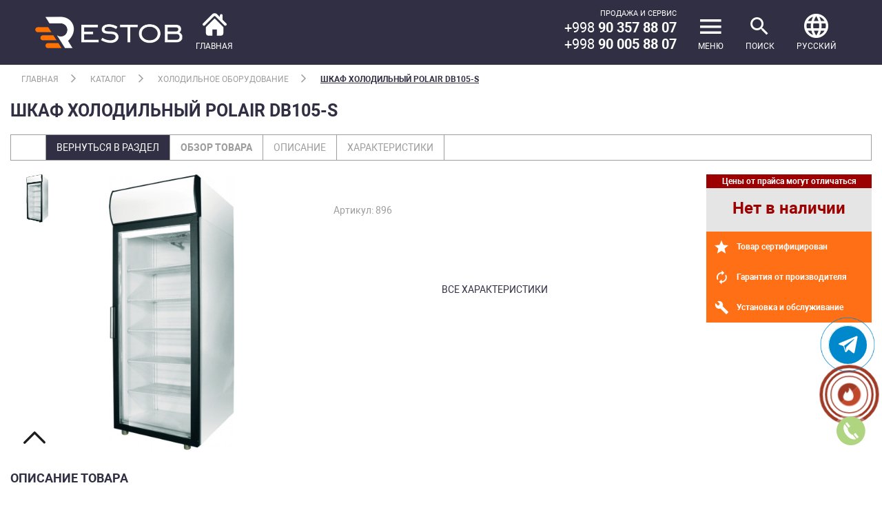

--- FILE ---
content_type: text/html; charset=utf-8
request_url: https://restob.uz/products/shkaf-kholodilnyy-polair-db105-s
body_size: 34012
content:
<!doctype html>
<html data-n-head-ssr lang="ru" data-n-head="%7B%22lang%22:%7B%22ssr%22:%22ru%22%7D%7D">
  <head >
    <meta data-n-head="ssr" charset="utf-8"><meta data-n-head="ssr" name="viewport" content="width=device-width, user-scalable=no, initial-scale=1.0, maximum-scale=1.0, minimum-scale=1.0"><meta data-n-head="ssr" name="theme-color" content="#ffffff"><meta data-n-head="ssr" name="google" content="notranslate"><meta data-n-head="ssr" name="google-site-verification" content="wYg10kUsTyFBFibnzfJNYKDkFYH53-PYrveV986qJTI&quot;"><meta data-n-head="ssr" name="yandex-verification" content="529475c59006a639&quot;"><meta data-n-head="ssr" data-hid="og:description" property="og:description" name="og:description" content="Restob"><meta data-n-head="ssr" data-hid="name" name="name" content="Шкаф холодильный POLAIR DB105-S купить в Ташкенте"><meta data-n-head="ssr" data-hid="description" name="description" content=""><title>Шкаф холодильный POLAIR DB105-S купить в Ташкенте - Restob</title><link data-n-head="ssr" rel="icon" type="image/x-icon" href="/favicon.ico"><link data-n-head="ssr" href="https://mc.yandex.ru/metrika/tag.js" rel="preload" as="script"><link data-n-head="ssr" rel="canonical" href="https://restob.uz/products/shkaf-kholodilnyy-polair-db105-s"><script data-n-head="nuxt-jsonld" data-hid="nuxt-jsonld--48155e31" type="application/ld+json">{"@context":"https://schema.org","@type":"Product","aggregateRating":{"@type":"AggregateRating","ratingValue":"5","reviewCount":"4"},"description":"","name":"Шкаф холодильный POLAIR DB105-S","image":"https://api.restob.uz/storage/uploads/2022-08/1660114014_XEwY5vQpbq.jpeg","brand":"Restob","sku":"896","mpn":"896","offers":{"@type":"Offer","url":"https://restob.uz/products/shkaf-kholodilnyy-polair-db105-s","availability":"https://schema.org/OutOfStock","price":19700000,"priceValidUntil":"2022-08-10 06:46:54","priceCurrency":"UZS"},"review":[{"@type":"Review","author":"мебель в ташкенте","datePublished":"2019-04-01","reviewBody":"Очень довольны сотрудничеством сделали линию раздачи очень качественно и в срок","name":"мебель в ташкенте","reviewRating":{"@type":"Rating","bestRating":"5","ratingValue":"1","worstRating":"1"}},{"@type":"Review","author":"Firdavs Khalilof","datePublished":"2020-03-25","reviewBody":"Ochen nizkiyi seni","name":"Firdavs Khalilof","reviewRating":{"@type":"Rating","bestRating":"5","ratingValue":"5","worstRating":"1"}}]}</script><link rel="preload" href="/_nuxt/036a8ff.js" as="script"><link rel="preload" href="/_nuxt/95c7a8c.js" as="script"><link rel="preload" href="/_nuxt/css/78c72b9.css" as="style"><link rel="preload" href="/_nuxt/004b255.js" as="script"><link rel="preload" href="/_nuxt/css/45ed3ef.css" as="style"><link rel="preload" href="/_nuxt/e5570e0.js" as="script"><link rel="preload" href="/_nuxt/63b7a03.js" as="script"><link rel="preload" href="/_nuxt/css/b2d3fba.css" as="style"><link rel="preload" href="/_nuxt/75c6416.js" as="script"><link rel="preload" href="/_nuxt/css/3e909e2.css" as="style"><link rel="preload" href="/_nuxt/2fc38b0.js" as="script"><link rel="stylesheet" href="/_nuxt/css/78c72b9.css"><link rel="stylesheet" href="/_nuxt/css/45ed3ef.css"><link rel="stylesheet" href="/_nuxt/css/b2d3fba.css"><link rel="stylesheet" href="/_nuxt/css/3e909e2.css"><style data-vue-ssr-id="0e783494:0">
.v--modal-block-scroll {
  overflow: hidden;
  width: 100vw;
}
.v--modal-overlay {
  position: fixed;
  box-sizing: border-box;
  left: 0;
  top: 0;
  width: 100%;
  height: 100vh;
  background: rgba(0, 0, 0, 0.2);
  z-index: 999;
  opacity: 1;
}
.v--modal-overlay.scrollable {
  height: 100%;
  min-height: 100vh;
  overflow-y: auto;
  -webkit-overflow-scrolling: touch;
}
.v--modal-overlay .v--modal-background-click {
  width: 100%;
  min-height: 100%;
  height: auto;
}
.v--modal-overlay .v--modal-box {
  position: relative;
  overflow: hidden;
  box-sizing: border-box;
}
.v--modal-overlay.scrollable .v--modal-box {
  margin-bottom: 2px;
}
.v--modal {
  background-color: white;
  text-align: left;
  border-radius: 3px;
  box-shadow: 0 20px 60px -2px rgba(27, 33, 58, 0.4);
  padding: 0;
}
.v--modal.v--modal-fullscreen {
  width: 100vw;
  height: 100vh;
  margin: 0;
  left: 0;
  top: 0;
}
.v--modal-top-right {
  display: block;
  position: absolute;
  right: 0;
  top: 0;
}
.overlay-fade-enter-active,
.overlay-fade-leave-active {
  transition: all 0.2s;
}
.overlay-fade-enter,
.overlay-fade-leave-active {
  opacity: 0;
}
.nice-modal-fade-enter-active,
.nice-modal-fade-leave-active {
  transition: all 0.4s;
}
.nice-modal-fade-enter,
.nice-modal-fade-leave-active {
  opacity: 0;
  transform: translateY(-20px);
}
</style>
  </head>
  <body >
    <div data-server-rendered="true" id="__nuxt"><div class="preloader__elem" data-v-17cc0ce2><div class="cssload-container" data-v-17cc0ce2><div class="cssload-shaft1" data-v-17cc0ce2></div> <div class="cssload-shaft2" data-v-17cc0ce2></div> <div class="cssload-shaft3" data-v-17cc0ce2></div> <div class="cssload-shaft4" data-v-17cc0ce2></div> <div class="cssload-shaft5" data-v-17cc0ce2></div> <div class="cssload-shaft6" data-v-17cc0ce2></div> <div class="cssload-shaft7" data-v-17cc0ce2></div> <div class="cssload-shaft8" data-v-17cc0ce2></div> <div class="cssload-shaft9" data-v-17cc0ce2></div> <div class="cssload-shaft10" data-v-17cc0ce2></div></div></div><div id="__layout"><div class="content_container"><header class="header_index header_fixed-top scrolled" data-v-b6b12306><div class="container-fluid" data-v-b6b12306><div class="header_index_fixed header_fixed" data-v-b6b12306><div class="row align-items-center" data-v-b6b12306><div class="col-5" data-v-b6b12306><div class="header_fixed_logo" data-v-b6b12306><a href="/" class="nuxt-link-active" data-v-b6b12306><img src="/_nuxt/img/logo-restob.41e12f2.png" alt="Logo" data-v-b6b12306> <div class="home-icon" data-v-b6b12306><img src="/_nuxt/img/home-icon-silhouette.51ae23e.svg" alt="Home" class="header-home-icon" data-v-b6b12306> <span data-v-b6b12306>Главная</span></div></a></div></div> <div class="col-7" data-v-b6b12306><div class="header_fixed_menu" data-v-b6b12306><ul class="nav justify-content-end" data-v-b6b12306><li class="nav-item header_fixed_menu-contacts text-right" data-v-b6b12306><p>&#1055;&#1088;&#1086;&#1076;&#1072;&#1078;&#1072; &#1080; &#1057;&#1077;&#1088;&#1074;&#1080;&#1089;</p>
<h5>+998 <strong>90 357 88 07</strong></h5>
<h5>+998 <strong>90 005 88 07</strong></h5>

<!-- Global site tag (gtag.js) - Google Ads: 629790120 --></li> <li class="nav-item d-flex align-items-center" data-v-b6b12306><button id="menu-transform" class="nav-link header_fixed_menu-other" data-v-b6b12306><span class="icon-menu header_fixed_menu-other-icon" data-v-b6b12306></span> <span class="header_fixed_menu-other-text" data-v-b6b12306>
                                            Меню
                                        </span></button></li> <li class="nav-item d-flex align-items-center" data-v-b6b12306><a href="#" class="nav-link header_fixed_menu-other search-toggle" data-v-b6b12306><span class="icon-search header_fixed_menu-other-icon" data-v-b6b12306></span> <span class="header_fixed_menu-other-text" data-v-b6b12306>
                                            Поиск
                                        </span></a></li> <li class="nav-item d-flex align-items-center dropdown" data-v-b6b12306><a data-toggle="dropdown" href="#" role="button" aria-haspopup="true" aria-expanded="false" class="nav-link header_fixed_menu-other" data-v-b6b12306><span class="icon-lang header_fixed_menu-other-icon" data-v-b6b12306></span> <span class="header_fixed_menu-other-text" data-v-b6b12306>
                                            русский
                                        </span></a> <div class="dropdown-menu" style="display:none;" data-v-b6b12306><a href="/uz/products/shkaf-kholodilnyy-polair-db105-s" class="dropdown-item" data-v-b6b12306>Oʻzbek
                                        </a></div></li></ul></div></div></div></div></div> <div class="search_container" style="display:none;" data-v-b6b12306 data-v-b6b12306><form action="" data-v-b6b12306><input type="checkbox" hidden="hidden" data-v-b6b12306> <nav id="search-toggle" class="search_container-nav show" data-v-b6b12306><ul class="search_container-navbar" data-v-b6b12306><li class="search_container-navbar-nav-item" data-v-b6b12306><input type="text" aria-describedby="text" placeholder="Поиск" value="" class="form-control search_container-navbar-form-control" data-v-b6b12306> <a href="#" class="search_container-navbar-nav-link" data-v-b6b12306><img src="[data-uri]" alt="Search" data-v-b6b12306></a></li></ul></nav></form> <div class="mask-content" data-v-b6b12306></div></div></header> <div class="content"><div class="content_index"><div class="content_product" data-v-559e00b3><div class="content_navigation_pages" data-v-559e00b3><div class="container" data-v-559e00b3><div class="row" data-v-559e00b3><div class="col-12" data-v-559e00b3><div class="content_navigation_pages_navbar" data-v-559e00b3><ul class="content_navigation_pages_navbar-nav" data-v-559e00b3><li class="nav-item" data-v-559e00b3><a href="/" class="nav-link nuxt-link-active" data-v-559e00b3>
                                    Главная
                                </a> <span class="icon-active" data-v-559e00b3></span></li> <li class="nav-item" data-v-559e00b3><a href="/catalogue" class="nav-link" data-v-559e00b3>
                                    Каталог
                                </a> <span class="icon-active" data-v-559e00b3></span></li> <li class="nav-item" data-v-559e00b3><a href="/categories/refrigeration-equipment" class="nav-link" data-v-559e00b3>
                                    Холодильное оборудование
                                </a> <span class="icon-active" data-v-559e00b3></span></li> <li class="nav-item active" data-v-559e00b3><a href="#" class="nav-link" data-v-559e00b3>
                                    Шкаф холодильный POLAIR DB105-S
                                </a></li></ul></div></div></div> <div class="row" data-v-559e00b3><div class="col-12" data-v-559e00b3><div class="content_navigation_pages_header" data-v-559e00b3><h1 data-v-559e00b3>Шкаф холодильный POLAIR DB105-S</h1></div></div></div></div></div> <div class="content_navigation_product" data-v-559e00b3><div class="container" data-v-559e00b3><ul class="content_navigation_product_nav" data-v-559e00b3><li class="nav-item" data-v-559e00b3><a href="/categories/refrigeration-equipment" class="nav-link nav-link_back" data-v-559e00b3>
                        Вернуться в раздел
                    </a></li> <li class="nav-item active" data-v-559e00b3><a href="#content_view" class="nav-link" data-v-559e00b3>
                        Обзор товара
                    </a></li> <li class="nav-item" data-v-559e00b3><a href="#content_descrip" class="nav-link" data-v-559e00b3>
                        Описание
                    </a></li> <li class="nav-item" data-v-559e00b3><a href="#content_charac" class="nav-link" data-v-559e00b3>
                        Характеристики
                    </a></li></ul></div></div> <div class="content_product_info" data-v-559e00b3><div class="container" data-v-559e00b3><div id="content_view" class="content_view" data-v-559e00b3><div class="row no-gutters" data-v-559e00b3><div class="col-lg" data-v-559e00b3><div class="content_view_img" data-v-559e00b3><div class="row no-gutters" data-v-559e00b3><div class="col-lg-2 col-2" data-v-559e00b3><div class="swiper-container gallery-thumbs product_gal_vertical" data-v-559e00b3><div class="swiper-wrapper" data-v-559e00b3><div class="swiper-slide" data-v-559e00b3><img alt="Шкаф холодильный POLAIR DB105-S-0" data-v-559e00b3></div></div></div></div> <div class="col-lg-8 col-md-6 col-8" data-v-559e00b3><div class="swiper-container gallery-top product_gal" data-v-559e00b3><div class="swiper-wrapper" data-v-559e00b3><div class="swiper-slide" data-v-559e00b3><img alt="Шкаф холодильный POLAIR DB105-S" data-v-559e00b3></div></div></div></div></div></div></div> <div class="col-lg col-sm-6" data-v-559e00b3><div class="content_view_wrap" data-v-559e00b3><div class="content_view_wrap_artic" data-v-559e00b3><p data-v-559e00b3>Артикул: 896</p></div> <div class="content_view_wrap_info" data-v-559e00b3><!----> <div class="text-center" data-v-559e00b3><a href="#content_charac" data-v-559e00b3>
                                        все характеристики
                                    </a></div></div></div></div> <div class="col-lg-3 col-sm-6 order-sm-3" data-v-559e00b3><div class="content_view_wrap_price" data-v-559e00b3><div class="content_view_differ" data-v-559e00b3><p data-v-559e00b3>Цены от прайса могут отличаться</p></div> <div class="content_view_price text-center" data-v-559e00b3><h2 data-v-559e00b3>
                                      Нет в наличии
                                  </h2> <!----></div> <!----> <!----> <div class="content_view_guarant" data-v-559e00b3><p data-v-559e00b3><span class="icon-sertificat" data-v-559e00b3></span>
                                    Товар сертифицирован
                                </p> <p data-v-559e00b3><span class="icon-garant" data-v-559e00b3></span>
                                    Гарантия от производителя
                                </p> <p data-v-559e00b3><span class="icon-setting" data-v-559e00b3></span>
                                    Установка и обслуживание
                                </p></div></div></div></div></div> <div id="content_descrip" class="content_descrip" data-v-559e00b3><div class="text-center" data-v-559e00b3><a href="#content_charac" data-v-559e00b3>
                        все характеристики
                    </a></div> <div class="row" data-v-559e00b3><div class="col-12" data-v-559e00b3><h3 data-v-559e00b3>Описание товара</h3> <div class="product__text" data-v-559e00b3><table class="ch"><tbody><tr><td class="name">&#1058;&#1077;&#1084;&#1087;&#1077;&#1088;&#1072;&#1090;&#1091;&#1088;&#1085;&#1099;&#1081; &#1088;&#1077;&#1078;&#1080;&#1084;</td>
<td class="value">&#1086;&#1090; -21 &#1076;&#1086; -18 &deg;C</td>
</tr>
<tr>
<td class="name">&#1054;&#1073;&#1098;&#1077;&#1084;</td>
<td class="value">500 &#1083;</td>
</tr>
<tr>
<td class="name">&#1057;&#1080;&#1089;&#1090;&#1077;&#1084;&#1072; &#1086;&#1093;&#1083;&#1072;&#1078;&#1076;&#1077;&#1085;&#1080;&#1103;</td>
<td class="value">&#1076;&#1080;&#1085;&#1072;&#1084;&#1080;&#1095;&#1077;&#1089;&#1082;&#1072;&#1103;</td>
</tr>
<tr>
<td class="name">&#1048;&#1089;&#1087;&#1086;&#1083;&#1085;&#1077;&#1085;&#1080;&#1077;</td>
<td class="value">&#1089;&#1090;&#1077;&#1082;&#1083;&#1103;&#1085;&#1085;&#1099;&#1077; &#1076;&#1074;&#1077;&#1088;&#1080;</td>
</tr>
<tr>
<td class="name">&#1050;&#1072;&#1085;&#1072;&#1087;&#1077;</td>
<td><br></td>
</tr>
<tr>
<td class="name">&#1053;&#1072;&#1087;&#1088;&#1103;&#1078;&#1077;&#1085;&#1080;&#1077;</td>
<td class="value">220 &#1042;</td>
</tr>
<tr>
<td class="name">&#1055;&#1086;&#1090;&#1088;&#1077;&#1073;&#1083;&#1103;&#1077;&#1084;&#1072;&#1103; &#1084;&#1086;&#1097;&#1085;&#1086;&#1089;&#1090;&#1100;</td>
<td class="value">0.55 &#1082;&#1042;&#1090;</td>
</tr>
<tr>
<td class="name">&#1064;&#1080;&#1088;&#1080;&#1085;&#1072;</td>
<td class="value">697 &#1084;&#1084;</td>
</tr>
<tr>
<td class="name">&#1043;&#1083;&#1091;&#1073;&#1080;&#1085;&#1072;</td>
<td class="value">710 &#1084;&#1084;</td>
</tr>
<tr>
<td class="name">&#1042;&#1099;&#1089;&#1086;&#1090;&#1072;</td>
<td class="value">1960 &#1084;&#1084;</td>
</tr>
<tr>
<td class="name">&#1042;&#1077;&#1089; (&#1073;&#1077;&#1079; &#1091;&#1087;&#1072;&#1082;&#1086;&#1074;&#1082;&#1080;)</td>
<td class="value">113 &#1082;&#1075;</td>
</tr>
<tr>
<td class="name">&#1064;&#1080;&#1088;&#1080;&#1085;&#1072; (&#1074; &#1091;&#1087;&#1072;&#1082;&#1086;&#1074;&#1082;&#1077;)</td>
<td class="value">744 &#1084;&#1084;</td>
</tr>
<tr>
<td class="name">&#1043;&#1083;&#1091;&#1073;&#1080;&#1085;&#1072; (&#1074; &#1091;&#1087;&#1072;&#1082;&#1086;&#1074;&#1082;&#1077;)</td>
<td class="value">790 &#1084;&#1084;</td>
</tr>
<tr>
<td class="name">&#1042;&#1099;&#1089;&#1086;&#1090;&#1072; (&#1074; &#1091;&#1087;&#1072;&#1082;&#1086;&#1074;&#1082;&#1077;)</td>
<td class="value">2125 &#1084;&#1084;</td>
</tr>
<tr>
<td class="name">&#1042;&#1077;&#1089; (&#1089; &#1091;&#1087;&#1072;&#1082;&#1086;&#1074;&#1082;&#1086;&#1081;)</td>
<td class="value">132 &#1082;&#1075;</td>
</tr>
<tr>
<td class="name">&#1062;&#1074;&#1077;&#1090;</td>
<td class="value">&#1073;&#1077;&#1083;&#1099;&#1081;</td>
</tr>
<tr>
<td class="name">&#1057;&#1090;&#1088;&#1072;&#1085;&#1072; &#1087;&#1088;&#1086;&#1080;&#1079;&#1074;&#1086;&#1076;&#1089;&#1090;&#1074;&#1072;</td>
<td class="value">&#1056;&#1086;&#1089;&#1089;&#1080;&#1103;</td></tr></tbody></table></div></div></div></div> <!----></div></div> <div class="content_product_other" data-v-559e00b3><div class="container" data-v-559e00b3><div class="row" data-v-559e00b3><div class="col-12" data-v-559e00b3><h3 data-v-559e00b3>Похожие товары</h3></div></div></div> <div class="content_product_other_slide" data-v-559e00b3><div class="container" data-v-559e00b3><div class="row" data-v-559e00b3><div class="col-md-3 col-sm-6 col-xs-12" data-v-559e00b3><div class="equipment-item" data-v-559e00b3><div class="eq-wrap" data-v-559e00b3><div class="equipment-img" data-v-559e00b3><div class="discount" data-v-559e00b3><!----></div> <a href="/products/shkaf-kholodilnyy-arkto-r07s" class="swiper-tab-img" data-v-559e00b3><img alt="ШКАФ ХОЛОДИЛЬНЫЙ С ГЛУХОЙ ДВЕРЬЮ АРКТО R0.7-S (R290) КРАШ. 101000049" data-v-559e00b3></a></div> <div class="equipment-text" data-v-559e00b3><h5 data-v-559e00b3><a href="/products/shkaf-kholodilnyy-arkto-r07s" data-v-559e00b3>
                                            ШКАФ ХОЛОДИЛЬНЫЙ С ГЛУХОЙ ДВЕРЬЮ АРКТО R0.7-S (R290) КРАШ. 101000049
                                        </a></h5> <p data-v-559e00b3>
                                            16,400,000 сум
                                        </p> <!----></div> <div class="equipment-bt" data-v-559e00b3><button data-v-559e00b3>
                                        Подробнее
                                    </button></div></div></div></div><div class="col-md-3 col-sm-6 col-xs-12" data-v-559e00b3><div class="equipment-item" data-v-559e00b3><div class="eq-wrap" data-v-559e00b3><div class="equipment-img" data-v-559e00b3><div class="discount" data-v-559e00b3><!----></div> <a href="/products/kamera-kholodilnaya-polair-kkhn-661-1960kh1960kh2200-80mm" class="swiper-tab-img" data-v-559e00b3><img alt="Камера холодильная POLAIR КХН-6,61 (1960х1960х2200) 80мм" data-v-559e00b3></a></div> <div class="equipment-text" data-v-559e00b3><h5 data-v-559e00b3><a href="/products/kamera-kholodilnaya-polair-kkhn-661-1960kh1960kh2200-80mm" data-v-559e00b3>
                                            Камера холодильная POLAIR КХН-6,61 (1960х1960х2200) 80мм
                                        </a></h5> <p data-v-559e00b3>
                                            24,950,000 сум
                                        </p> <!----></div> <div class="equipment-bt" data-v-559e00b3><button data-v-559e00b3>
                                        Подробнее
                                    </button></div></div></div></div><div class="col-md-3 col-sm-6 col-xs-12" data-v-559e00b3><div class="equipment-item" data-v-559e00b3><div class="eq-wrap" data-v-559e00b3><div class="equipment-img" data-v-559e00b3><div class="discount" data-v-559e00b3><!----></div> <a href="/products/shkaf-kholodilnyy-arkto-v07-s" class="swiper-tab-img" data-v-559e00b3><img alt="Шкаф холодильный ARKTO V0.7-S" data-v-559e00b3></a></div> <div class="equipment-text" data-v-559e00b3><h5 data-v-559e00b3><a href="/products/shkaf-kholodilnyy-arkto-v07-s" data-v-559e00b3>
                                            Шкаф холодильный ARKTO V0.7-S
                                        </a></h5> <p data-v-559e00b3>
                                            14,650,000 сум
                                        </p> <!----></div> <div class="equipment-bt" data-v-559e00b3><button data-v-559e00b3>
                                        Подробнее
                                    </button></div></div></div></div><div class="col-md-3 col-sm-6 col-xs-12" data-v-559e00b3><div class="equipment-item" data-v-559e00b3><div class="eq-wrap" data-v-559e00b3><div class="equipment-img" data-v-559e00b3><div class="discount" data-v-559e00b3><!----></div> <a href="/products/shkaf-kholodilnyy-arkto-r14s" class="swiper-tab-img" data-v-559e00b3><img alt="Шкаф холодильный ARKTO R1.4–S" data-v-559e00b3></a></div> <div class="equipment-text" data-v-559e00b3><h5 data-v-559e00b3><a href="/products/shkaf-kholodilnyy-arkto-r14s" data-v-559e00b3>
                                            Шкаф холодильный ARKTO R1.4–S
                                        </a></h5> <p data-v-559e00b3>
                                            24,250,000 сум
                                        </p> <!----></div> <div class="equipment-bt" data-v-559e00b3><button data-v-559e00b3>
                                        Подробнее
                                    </button></div></div></div></div><div class="col-md-3 col-sm-6 col-xs-12" data-v-559e00b3><div class="equipment-item" data-v-559e00b3><div class="eq-wrap" data-v-559e00b3><div class="equipment-img" data-v-559e00b3><div class="discount" data-v-559e00b3><!----></div> <a href="/products/shkaf-kholodilnyy-abat-shkhs-10-krash" class="swiper-tab-img" data-v-559e00b3><img alt="Шкаф холодильный Abat ШХс-1,0 краш." data-v-559e00b3></a></div> <div class="equipment-text" data-v-559e00b3><h5 data-v-559e00b3><a href="/products/shkaf-kholodilnyy-abat-shkhs-10-krash" data-v-559e00b3>
                                            Шкаф холодильный Abat ШХс-1,0 краш.
                                        </a></h5> <p data-v-559e00b3>
                                            19,500,000 сум
                                        </p> <!----></div> <div class="equipment-bt" data-v-559e00b3><button data-v-559e00b3>
                                        Подробнее
                                    </button></div></div></div></div><div class="col-md-3 col-sm-6 col-xs-12" data-v-559e00b3><div class="equipment-item" data-v-559e00b3><div class="eq-wrap" data-v-559e00b3><div class="equipment-img" data-v-559e00b3><div class="discount" data-v-559e00b3><!----></div> <a href="/products/shkaf-kholodilnyy-abat-shkhs-07-krash" class="swiper-tab-img" data-v-559e00b3><img alt="Шкаф холодильный Abat ШХс-0,7 краш.(Среднетемпературный)" data-v-559e00b3></a></div> <div class="equipment-text" data-v-559e00b3><h5 data-v-559e00b3><a href="/products/shkaf-kholodilnyy-abat-shkhs-07-krash" data-v-559e00b3>
                                            Шкаф холодильный Abat ШХс-0,7 краш.(Среднетемпературный)
                                        </a></h5> <p data-v-559e00b3>
                                            15,500,000 сум
                                        </p> <!----></div> <div class="equipment-bt" data-v-559e00b3><button data-v-559e00b3>
                                        Подробнее
                                    </button></div></div></div></div><div class="col-md-3 col-sm-6 col-xs-12" data-v-559e00b3><div class="equipment-item" data-v-559e00b3><div class="eq-wrap" data-v-559e00b3><div class="equipment-img" data-v-559e00b3><div class="discount" data-v-559e00b3><!----></div> <a href="/products/shkaf-kholodilnyy-arkto-r10-s" class="swiper-tab-img" data-v-559e00b3><img alt="Шкаф холодильный ARKTO R1.0-S" data-v-559e00b3></a></div> <div class="equipment-text" data-v-559e00b3><h5 data-v-559e00b3><a href="/products/shkaf-kholodilnyy-arkto-r10-s" data-v-559e00b3>
                                            Шкаф холодильный ARKTO R1.0-S
                                        </a></h5> <p data-v-559e00b3>
                                            17,000,000 сум
                                        </p> <!----></div> <div class="equipment-bt" data-v-559e00b3><button data-v-559e00b3>
                                        Подробнее
                                    </button></div></div></div></div><div class="col-md-3 col-sm-6 col-xs-12" data-v-559e00b3><div class="equipment-item" data-v-559e00b3><div class="eq-wrap" data-v-559e00b3><div class="equipment-img" data-v-559e00b3><div class="discount" data-v-559e00b3><!----></div> <a href="/products/shkaf-kholodilnyy-restob-6kh-dvernyy" class="swiper-tab-img" data-v-559e00b3><img alt="Шкаф холодильный RESTOB 6-ти дверный" data-v-559e00b3></a></div> <div class="equipment-text" data-v-559e00b3><h5 data-v-559e00b3><a href="/products/shkaf-kholodilnyy-restob-6kh-dvernyy" data-v-559e00b3>
                                            Шкаф холодильный RESTOB 6-ти дверный
                                        </a></h5> <p data-v-559e00b3>
                                            16,900,000 сум
                                        </p> <!----></div> <div class="equipment-bt" data-v-559e00b3><button data-v-559e00b3>
                                        Подробнее
                                    </button></div></div></div></div></div></div></div></div> <!----></div></div> <footer class="footer" data-v-5f201094><div class="footer_top" data-v-5f201094><div class="container-fluid" data-v-5f201094><div class="row" data-v-5f201094><div class="col-md-3 col-6" data-v-5f201094><div class="footer_top_info" data-v-5f201094><h2 data-v-5f201094>Информация</h2> <a href="/pages/o-kompanii" data-v-5f201094>
                                О компании
                            </a><a href="/news" data-v-5f201094>
                                Новости
                            </a><a href="/pages/certifications" data-v-5f201094>
                                Сертификаты
                            </a><a href="/blog" data-v-5f201094>
                                Блог
                            </a><a href="/pages/karta-sayta" data-v-5f201094>
                                Карта сайта
                            </a><a href="/pages/kontakty" data-v-5f201094>
                                Контакты
                            </a></div></div><div class="col-md-3 col-6" data-v-5f201094><div class="footer_top_info" data-v-5f201094><h2 data-v-5f201094>Категории</h2> <a href="/categories/distribution-line" data-v-5f201094>
                                Линия раздачи
                            </a><a href="/categories/refrigeration-equipment" data-v-5f201094>
                                Холодильное оборудование
                            </a><a href="/categories/neutral-equipment" data-v-5f201094>
                                Нейтральное оборудование
                            </a><a href="/categories/barnoe-oborudovanie" data-v-5f201094>
                                Барное оборудование
                            </a><a href="/categories/vanny-moechnye-nerzhaveyushchie" data-v-5f201094>
                                Ванны моечные нержавеющие
                            </a><a href="/categories/stoly-proizvodstvennye-nerzhaveyushchie" data-v-5f201094>
                                Столы производственные нержавеющие
                            </a><a href="/categories/thermal-equipment" data-v-5f201094>
                                Тепловое оборудование
                            </a><a href="/categories/khlebopekarnoe-i-konditerskoe-oborudovanie" data-v-5f201094>
                                Хлебопекарное и кондитерское оборудование
                            </a><a href="/categories/electromechanical-equipment" data-v-5f201094>
                                Электромеханическое оборудование
                            </a><a href="/categories/posudomoechnoe-oborudovanie" data-v-5f201094>
                                Посудомоечное оборудование
                            </a><a href="/categories/stellazhi-metallicheskie" data-v-5f201094>
                                Стеллажи металлические
                            </a><a href="/categories/storage-equipment" data-v-5f201094>
                                Шкафы металлические
                            </a><a href="/categories/oborudovanie-dlya-obezzarazhivaniya-i-dezinfektsii" data-v-5f201094>
                                Оборудование для дезинфекции
                            </a><a href="/categories/seyfy" data-v-5f201094>
                                Сейфы
                            </a><a href="/categories/locks" data-v-5f201094>
                                Дверные замки и защелки
                            </a><a href="/categories/door-accessories" data-v-5f201094>
                                Дверная фурнитура
                            </a><a href="/categories/metalloizdeliya-metalloprokat-list-stalnoy-nerzhaveyushchiy" data-v-5f201094>
                                Металлоизделия, металлопрокат, лист стальной нержавеющий
                            </a></div></div><div class="col-md-3 col-6" data-v-5f201094><div class="footer_top_info" data-v-5f201094><h2 data-v-5f201094>Для клиента</h2> <a href="/pages/how-to-choose-the-right-equipment" data-v-5f201094>
                                Как правильно выбрать оборудование
                            </a><a href="/pages/politika-konfidentsialnosti" data-v-5f201094>
                                Политика конфиденциальности
                            </a><a href="/pages/guarantee" data-v-5f201094>
                                Гарантии
                            </a><a href="/pages/delivery" data-v-5f201094>
                                Доставка и логистика
                            </a><a href="/pages/partnership" data-v-5f201094>
                                Партнерство
                            </a></div></div> <div class="col-md-3 col-6" data-v-5f201094><div class="footer_top_info" data-v-5f201094><h2>&#1050;&#1086;&#1085;&#1090;&#1072;&#1082;&#1090;&#1085;&#1072;&#1103; &#1080;&#1085;&#1092;&#1086;&#1088;&#1084;&#1072;&#1094;&#1080;&#1103;</h2>
<p>&#1056;&#1077;&#1089;&#1087;&#1091;&#1073;&#1083;&#1080;&#1082;&#1072; &#1059;&#1079;&#1073;&#1077;&#1082;&#1080;&#1089;&#1090;&#1072;&#1085;, &#1075;. &#1058;&#1072;&#1096;&#1082;&#1077;&#1085;&#1090;,</p>
<p>&#1063;&#1080;&#1083;&#1072;&#1085;&#1079;&#1072;&#1088;&#1089;&#1082;&#1080;&#1081; &#1088;-&#1086;&#1085; &#1091;&#1083;. &#1050;&#1072;&#1090;&#1072;&#1088;&#1090;&#1072;&#1083;, 6-&#1081; &#1082;&#1074;&#1072;&#1088;&#1090;&#1072;&#1083;, 21</p>
<p>&#1054;&#1088;&#1080;&#1077;&#1085;&#1090;&#1080;&#1088;: &#1058;&#1056;&#1062; &laquo;&#1055;&#1072;&#1088;&#1091;&#1089;&raquo;, &#1086;&#1087;&#1090;&#1086;&#1074;&#1099;&#1081; &#1088;&#1099;&#1085;&#1086;&#1082; &laquo;&#1054;&#1087;&#1090;&#1086;&#1074;&#1082;&#1072;&raquo;</p>
<p><br></p>
<p>&#1058;&#1077;&#1083;: <a href="tel:+998903578807">+998 90 357 88 07</a></p>
<p>&#1058;&#1077;&#1083;: <a href="tel:+998900058807">+998 90 005 88 07</a></p>
<p>&#1058;&#1077;&#1083;: <a href="tel:+998909120360">+998 90 912 03 60</a></p>


<p><br></p>
<p>
    <img src="https://api.restob.uz/storage/uploads/2023-09/1694409652_RBcgeew67h.png" style="height: 30px;margin: 5px;"><br>
    <img src="https://api.restob.uz/storage/uploads/2023-09/1694409652_CqYzGwDOxC.png" style="height: 30px;margin: 5px;">
    <img src="https://api.restob.uz/storage/uploads/2023-09/1694409652_1xtVUXOlgW.png" style="height: 30px;margin: 5px;">
    <img src="https://api.restob.uz/storage/uploads/2023-09/1694410012_sALKmsOLkZ.png" style="height: 30px;margin: 5px;">
    <img src="https://api.restob.uz/storage/uploads/2023-09/1694409652_PGXhhHfpa6.png" style="height: 30px;margin: 5px;">
    <img src="https://api.restob.uz/storage/uploads/2023-09/1694409652_JZihseDB5b.png" style="height: 30px;margin: 5px;">
    <img src="https://api.restob.uz/storage/uploads/2023-09/1694409652_WaKwPaNMkB.png" style="height: 30px;margin: 5px;">
</p>
<p><br></p>

<!-- Meta Pixel Code -->

<noscript><img height="1" width="1" style="display:none" src="https://www.facebook.com/tr?id=1579763209431727&amp;ev=PageView&amp;noscript=1"></noscript>
<!-- End Meta Pixel Code -->

<!--<script src="//yastatic.net/taxi-widget/ya-taxi-widget.js">
    < br >
</script>
<div class="ya-taxi-widget" data-use-location="true" data-app="3" data-redirect="1178268795219780156" data-tariff="econom" data-lang="ru" data-size="xs" data-theme="dark" data-title="&#1044;&#1086;&#1077;&#1093;&#1072;&#1090;&#1100; &#1085;&#1072; &#1090;&#1072;&#1082;&#1089;&#1080;" data-point-a="" data-point-b="69.210566,41.290313" data-ref="2728591" data-proxy-url="https://{app}.redirect.appmetrica.yandex.com/route?start-lat={start-lat}&amp;start-lon={start-lon}&amp;end-lat={end-lat}&amp;end-lon={end-lon}&amp;ref={ref}&amp;appmetrica_tracking_id={redirect}&amp;tariffClass={tariff}&amp;lang={lang}"><br></div>--></div></div></div></div></div> <div class="footer_bottom" data-v-5f201094><div class="container-fluid" data-v-5f201094><div class="row align-items-center" data-v-5f201094><div class="col" data-v-5f201094><div class="footer_bottom_info" data-v-5f201094><p data-v-5f201094>
                            Copyright 2026 © OOO &quot;Restob&quot;
                        </p></div></div> <div class="col" data-v-5f201094><div class="footer_bottom_develop" data-v-5f201094><a href="http://1012.uz/" target="_blank" data-v-5f201094>
                            Developed by &quot;Tera Group&quot;
                        </a></div></div> <div class="col" data-v-5f201094><div class="footer_bottom_social text-right" data-v-5f201094><p><a target="_blank" href="https://www.facebook.com/restobshowroom"><img src="https://api.restob.uz/storage/uploads/2020-05/1590956072_fI9I7chuqE.png" alt="facebook" style=""></a>
    <a target="_blank" href="https://www.instagram.com/restobuz/"><img src="https://api.restob.uz/storage/uploads/2020-05/1590956072_QXTAQQsc2m.png" alt="instagram" style=""></a>
    <a target="_blank" href="https://www.youtube.com/channel/UCXiKrXTgbbtt1eoxt9doqrA"><img src="https://api.restob.uz/storage/uploads/2020-05/1590956072_kM29xxnlXm.png" alt="youtube" style=""></a>
</p>

<!-- Google tag (gtag.js) -->
<script async="" src="https://www.googletagmanager.com/gtag/js?id=AW-16748060777"></script>
<script>
    window.dataLayer = window.dataLayer || [];

    function gtag() {
        dataLayer.push(arguments);
    }
    gtag('js', new Date());
    gtag('config', 'AW-16748060777');
</script>

<!-- Event snippet for &#1050;&#1086;&#1085;&#1090;&#1072;&#1082;&#1090; conversion page
In your html page, add the snippet and call gtag_report_conversion when someone clicks on the chosen link or button. -->
<script>
function gtag_report_conversion(url) {
var callback = function () {
if (typeof(url) != 'undefined') {
window.location = url;
}
};
gtag('event', 'conversion', {
'send_to': 'AW-16748060777/cYjHCMCBtuAZEOnAjLI-',
'event_callback': callback
});
return false;
}
</script></div></div></div></div></div></footer></div> <div><div id="menu" class="menu"><button class="offcanvas-close menu_btn">
                ×
            </button> <ul class="navbar-nav menu_navbar"><div data-v-10157cfb><li class="nav-item" data-v-10157cfb><a href="/" class="nav-link menu_navbar_nav-link nuxt-link-active" data-v-10157cfb>
            Главная
            
            <span class="sr-only" data-v-10157cfb></span></a></li></div><div data-v-10157cfb><li class="nav-item" data-v-10157cfb><a href="/pages/o-kompanii" class="nav-link menu_navbar_nav-link" data-v-10157cfb>
            О компании
            
            <span class="sr-only" data-v-10157cfb></span></a></li></div><div data-v-10157cfb><li class="nav-item" data-v-10157cfb><a href="/news" class="nav-link menu_navbar_nav-link" data-v-10157cfb>
            Новости
            
            <span class="sr-only" data-v-10157cfb></span></a></li></div><div data-v-10157cfb><li class="nav-item" data-v-10157cfb><a href="/catalogue" class="nav-link menu_navbar_nav-link" data-v-10157cfb>
            Каталог оборудования
            
            <span class="sr-only" data-v-10157cfb></span></a></li></div><div data-v-10157cfb><li class="nav-item" data-v-10157cfb><a href="#" class="nav-link menu_navbar_nav-link dropdown-toggle" data-v-10157cfb>
            Холодильное оборудование
        </a> <div class="nav-link-dropdown" style="display:none;" data-v-10157cfb data-v-10157cfb><div data-v-10157cfb><a href="/categories/refrigeration-equipment" class="dropdown-item menu_navbar_collapse_item" data-v-10157cfb>Шкаф холодильный
                    </a></div><div data-v-10157cfb><a href="/categories/shkaf-shokovoy-zamorozki" class="dropdown-item menu_navbar_collapse_item" data-v-10157cfb>Шкаф шоковой заморозки
                    </a></div><div data-v-10157cfb><a href="/categories/morozilnik-lar" class="dropdown-item menu_navbar_collapse_item" data-v-10157cfb>Ларь морозильный
                    </a></div><div data-v-10157cfb><a href="/categories/stoly-kholodilnye" class="dropdown-item menu_navbar_collapse_item" data-v-10157cfb>Столы холодильные
                    </a></div><div data-v-10157cfb><a href="/categories/ledogeneratory" class="dropdown-item menu_navbar_collapse_item" data-v-10157cfb>Льдогенераторы
                    </a></div></div></li></div><div data-v-10157cfb><li class="nav-item" data-v-10157cfb><a href="#" class="nav-link menu_navbar_nav-link dropdown-toggle" data-v-10157cfb>
            Тепловое оборудование
        </a> <div class="nav-link-dropdown" style="display:none;" data-v-10157cfb data-v-10157cfb><div data-v-10157cfb><a href="/categories/thermal-equipment" class="dropdown-item menu_navbar_collapse_item" data-v-10157cfb>Электрические плиты
                    </a></div><div data-v-10157cfb><a href="/categories/gazovye-plity" class="dropdown-item menu_navbar_collapse_item" data-v-10157cfb>Газовые плиты
                    </a></div><div data-v-10157cfb><a href="/categories/induktsionnye-plity" class="dropdown-item menu_navbar_collapse_item" data-v-10157cfb>Индукционные плиты
                    </a></div><div data-v-10157cfb><a href="/categories/skovorody-elektricheskie" class="dropdown-item menu_navbar_collapse_item" data-v-10157cfb>Сковороды электрические
                    </a></div><div data-v-10157cfb><a href="/categories/kotly-pishchevarochnye-promyshlennye" class="dropdown-item menu_navbar_collapse_item" data-v-10157cfb>Котлы пищеварочные
                    </a></div><div data-v-10157cfb><a href="/categories/grili" class="dropdown-item menu_navbar_collapse_item" data-v-10157cfb>Грили и мангалы
                    </a></div><div data-v-10157cfb><a href="/categories/gril-kontaktnyy" class="dropdown-item menu_navbar_collapse_item" data-v-10157cfb>Гриль контактный
                    </a></div><div data-v-10157cfb><a href="/categories/poverkhnost-zharochnaya" class="dropdown-item menu_navbar_collapse_item" data-v-10157cfb>Поверхность жарочная
                    </a></div><div data-v-10157cfb><a href="/categories/frityurnitsy" class="dropdown-item menu_navbar_collapse_item" data-v-10157cfb>Фритюрницы
                    </a></div><div data-v-10157cfb><a href="/categories/kipyatilniki" class="dropdown-item menu_navbar_collapse_item" data-v-10157cfb>Электрические кипятильники
                    </a></div></div></li></div><div data-v-10157cfb><li class="nav-item" data-v-10157cfb><a href="#" class="nav-link menu_navbar_nav-link dropdown-toggle" data-v-10157cfb>
            Кондитерское оборудование
        </a> <div class="nav-link-dropdown" style="display:none;" data-v-10157cfb data-v-10157cfb><div data-v-10157cfb><a href="/categories/khlebopekarnoe-i-konditerskoe-oborudovanie" class="dropdown-item menu_navbar_collapse_item" data-v-10157cfb>Хлебопекарное и кондитерское оборудование
                    </a></div><div data-v-10157cfb><a href="/categories/konvektsionnaya-pech-i-zharochnyy-shkaf" class="dropdown-item menu_navbar_collapse_item" data-v-10157cfb>Конвекционная печь и жарочный шкаф
                    </a></div><div data-v-10157cfb><a href="/categories/parokonvektomat" class="dropdown-item menu_navbar_collapse_item" data-v-10157cfb>Пароконвектомат
                    </a></div><div data-v-10157cfb><a href="/categories/miksery" class="dropdown-item menu_navbar_collapse_item" data-v-10157cfb>Миксеры и Тестомесы
                    </a></div></div></li></div><div data-v-10157cfb><li class="nav-item" data-v-10157cfb><a href="/categories/distribution-line" class="nav-link menu_navbar_nav-link" data-v-10157cfb>
            Линия раздачи питания
            
            <span class="sr-only" data-v-10157cfb></span></a></li></div><div data-v-10157cfb><li class="nav-item" data-v-10157cfb><a href="/categories/oborudovanie-dlya-shvedskogo-stola-keytering" class="nav-link menu_navbar_nav-link" data-v-10157cfb>
            Организация шведского стола
            
            <span class="sr-only" data-v-10157cfb></span></a></li></div><div data-v-10157cfb><li class="nav-item" data-v-10157cfb><a href="/categories/oborudovanie-dlya-fast-fuda" class="nav-link menu_navbar_nav-link" data-v-10157cfb>
            Оборудование для фаст-фуда
            
            <span class="sr-only" data-v-10157cfb></span></a></li></div><div data-v-10157cfb><li class="nav-item" data-v-10157cfb><a href="#" class="nav-link menu_navbar_nav-link dropdown-toggle" data-v-10157cfb>
            Электромеханическое оборудование
        </a> <div class="nav-link-dropdown" style="display:none;" data-v-10157cfb data-v-10157cfb><div data-v-10157cfb><a href="/categories/myasorubki" class="dropdown-item menu_navbar_collapse_item" data-v-10157cfb>Мясорубки
                    </a></div><div data-v-10157cfb><a href="/categories/slaysery" class="dropdown-item menu_navbar_collapse_item" data-v-10157cfb>Слайсеры
                    </a></div><div data-v-10157cfb><a href="/categories/ovoshcherezki" class="dropdown-item menu_navbar_collapse_item" data-v-10157cfb>Овощерезки
                    </a></div><div data-v-10157cfb><a href="/categories/kartofelechistki" class="dropdown-item menu_navbar_collapse_item" data-v-10157cfb>Картофелечистки
                    </a></div><div data-v-10157cfb><a href="/categories/blendery" class="dropdown-item menu_navbar_collapse_item" data-v-10157cfb>Блендеры
                    </a></div><div data-v-10157cfb><a href="/categories/risovarki" class="dropdown-item menu_navbar_collapse_item" data-v-10157cfb>Рисоварки
                    </a></div><div data-v-10157cfb><a href="/categories/vakuumnye-upakovshchiki" class="dropdown-item menu_navbar_collapse_item" data-v-10157cfb>Вакуумные упаковщики
                    </a></div><div data-v-10157cfb><a href="/categories/electromechanical-equipment" class="dropdown-item menu_navbar_collapse_item" data-v-10157cfb>Электро оборудование
                    </a></div><div data-v-10157cfb><a href="/categories/kitchen-equipment" class="dropdown-item menu_navbar_collapse_item" data-v-10157cfb>Кухонное оборудование
                    </a></div></div></li></div><div data-v-10157cfb><li class="nav-item" data-v-10157cfb><a href="/categories/posudomoechnoe-oborudovanie" class="nav-link menu_navbar_nav-link" data-v-10157cfb>
            Посудомоечное оборудование
            
            <span class="sr-only" data-v-10157cfb></span></a></li></div><div data-v-10157cfb><li class="nav-item" data-v-10157cfb><a href="#" class="nav-link menu_navbar_nav-link dropdown-toggle" data-v-10157cfb>
            Нейтральное оборудование
        </a> <div class="nav-link-dropdown" style="display:none;" data-v-10157cfb data-v-10157cfb><div data-v-10157cfb><a href="/categories/stoly-proizvodstvennye-nerzhaveyushchie" class="dropdown-item menu_navbar_collapse_item" data-v-10157cfb>Столы производственные нержавеющие
                    </a></div><div data-v-10157cfb><a href="/categories/vanny-moechnye-nerzhaveyushchie" class="dropdown-item menu_navbar_collapse_item" data-v-10157cfb>Ванны моечные нержавеющие
                    </a></div><div data-v-10157cfb><a href="/categories/barnoe-oborudovanie" class="dropdown-item menu_navbar_collapse_item" data-v-10157cfb>Барное оборудование
                    </a></div><div data-v-10157cfb><a href="/categories/stellazhi-metallicheskie" class="dropdown-item menu_navbar_collapse_item" data-v-10157cfb>Стеллажи металлические
                    </a></div><div data-v-10157cfb><a href="/categories/neutral-equipment" class="dropdown-item menu_navbar_collapse_item" data-v-10157cfb>Нейтральное оборудование
                    </a></div></div></li></div><div data-v-10157cfb><li class="nav-item" data-v-10157cfb><a href="#" class="nav-link menu_navbar_nav-link dropdown-toggle" data-v-10157cfb>
            Шкафы и сейфы
        </a> <div class="nav-link-dropdown" style="display:none;" data-v-10157cfb data-v-10157cfb><div data-v-10157cfb><a href="/categories/storage-equipment" class="dropdown-item menu_navbar_collapse_item" data-v-10157cfb>Шкафы металлические
                    </a></div><div data-v-10157cfb><a href="/categories/seyfy" class="dropdown-item menu_navbar_collapse_item" data-v-10157cfb>Сейфы
                    </a></div></div></li></div><div data-v-10157cfb><li class="nav-item" data-v-10157cfb><a href="#" class="nav-link menu_navbar_nav-link dropdown-toggle" data-v-10157cfb>
            Кухонные приборы и утварь
        </a> <div class="nav-link-dropdown" style="display:none;" data-v-10157cfb data-v-10157cfb><div data-v-10157cfb><a href="/categories/japan-knife" class="dropdown-item menu_navbar_collapse_item" data-v-10157cfb>Японские ножи
                    </a></div><div data-v-10157cfb><a href="/categories/pots" class="dropdown-item menu_navbar_collapse_item" data-v-10157cfb>Кастрюли
                    </a></div><div data-v-10157cfb><a href="/categories/kukhonnye-pribory-i-utvar" class="dropdown-item menu_navbar_collapse_item" data-v-10157cfb>Кухонные приборы
                    </a></div><div data-v-10157cfb><a href="/categories/povarskaya-spetsodezhda" class="dropdown-item menu_navbar_collapse_item" data-v-10157cfb>Поварская спецодежда
                    </a></div></div></li></div><div data-v-10157cfb><li class="nav-item" data-v-10157cfb><a href="/categories/oborudovanie-dlya-obezzarazhivaniya-i-dezinfektsii" class="nav-link menu_navbar_nav-link" data-v-10157cfb>
            Оборудование для дезинфекции
            
            <span class="sr-only" data-v-10157cfb></span></a></li></div><div data-v-10157cfb><li class="nav-item" data-v-10157cfb><a href="/pages/delivery" class="nav-link menu_navbar_nav-link" data-v-10157cfb>
            Доставка
            
            <span class="sr-only" data-v-10157cfb></span></a></li></div><div data-v-10157cfb><li class="nav-item" data-v-10157cfb><a href="/pages/kontakty" class="nav-link menu_navbar_nav-link" data-v-10157cfb>
            Контакты
            
            <span class="sr-only" data-v-10157cfb></span></a></li></div></ul> <form class="menu_form text-center"><div class="menu_form-contacts"><p>&#1055;&#1088;&#1086;&#1076;&#1072;&#1078;&#1072; &#1080; &#1057;&#1077;&#1088;&#1074;&#1080;&#1089;</p>

<h5><a onclick="return gtag_report_conversion('tel:+998903578807');" href="tel:+998903578807">+998 90 357 88 07</a></h5>
<h5><a onclick="return gtag_report_conversion('tel:+998900058807');" href="tel:+998900058807">+998 90 005 88 07</a></h5>
<h5><a onclick="return gtag_report_conversion('tel:+998909120360');" href="tel:+998909120360">+998 90 912 03 60</a></h5></div> <div class="menu_form-social"><span><p><a target="_blank" href="https://www.facebook.com/restobshowroom"><img src="https://api.restob.uz/storage/uploads/2020-05/1590956072_fI9I7chuqE.png" alt="facebook" style=""></a>
    <a target="_blank" href="https://www.instagram.com/restobuz/"><img src="https://api.restob.uz/storage/uploads/2020-05/1590956072_QXTAQQsc2m.png" alt="instagram" style=""></a>
    <a target="_blank" href="https://www.youtube.com/channel/UCXiKrXTgbbtt1eoxt9doqrA"><img src="https://api.restob.uz/storage/uploads/2020-05/1590956072_kM29xxnlXm.png" alt="youtube" style=""></a>
</p>

<!-- Google tag (gtag.js) -->
<script async="" src="https://www.googletagmanager.com/gtag/js?id=AW-16748060777"></script>
<script>
    window.dataLayer = window.dataLayer || [];

    function gtag() {
        dataLayer.push(arguments);
    }
    gtag('js', new Date());
    gtag('config', 'AW-16748060777');
</script>

<!-- Event snippet for &#1050;&#1086;&#1085;&#1090;&#1072;&#1082;&#1090; conversion page
In your html page, add the snippet and call gtag_report_conversion when someone clicks on the chosen link or button. -->
<script>
function gtag_report_conversion(url) {
var callback = function () {
if (typeof(url) != 'undefined') {
window.location = url;
}
};
gtag('event', 'conversion', {
'send_to': 'AW-16748060777/cYjHCMCBtuAZEOnAjLI-',
'event_callback': callback
});
return false;
}
</script></span></div></form></div> <div class="mask"></div></div> <div class="call__write"><a href="tel:+998903578807" class="call__write-call"><span class="icon-phone"></span>
        Связаться с менеджером
    </a> <a target="_blank" href="https://t.me/+998903578807" class="call__write-telegram"><span class="icon-telegram"></span>
        Написать в Telegram
    </a></div> <div class="send_message-container" data-v-1cb9800e><div class="send_message_btn left" data-v-1cb9800e><button class="back-to-top" data-v-1cb9800e><img src="[data-uri]" data-v-1cb9800e></button> <!----></div> <p data-v-1cb9800e><a href="https://t.me/+998903578807" target="_blank" title="Написать в Telegram" rel="noopener noreferrer" data-v-1cb9800e><div class="telegram-button" data-v-1cb9800e><em class="icon-telegram is-animating" data-v-1cb9800e></em></div></a> <br data-v-1cb9800e></p> <div class="send_message_btn" data-v-1cb9800e><div class="send_message_btn_wibro" data-v-1cb9800e><a href="#" alt="Hot offer" class="message_wibro" data-v-1cb9800e><i class="message_wibro_fire is-animating" data-v-1cb9800e></i></a> <div class="send_message_btn_wibro_second" data-v-1cb9800e></div></div> <div class="phone_action_icon" data-v-1cb9800e><a href="#" class="btn" data-v-1cb9800e><span class="icon-Phone" data-v-1cb9800e><span class="path1" data-v-1cb9800e></span><span class="path2" data-v-1cb9800e></span><span class="path3" data-v-1cb9800e></span><span class="path4" data-v-1cb9800e></span><span class="path5" data-v-1cb9800e></span></span></a></div></div> <!----> <!----></div></div></div></div><script>window.__NUXT__=(function(a,b,c,d,e,f,g,h,i,j,k,l,m,n,o,p,q,r,s,t,u,v,w,x,y,z,A,B,C,D,E,F,G,H,I,J,K,L,M,N,O,P,Q,R,S,T,U,V,W,X,Y,Z,_,$,aa,ab,ac,ad,ae,af,ag,ah,ai,aj,ak,al,am,an,ao,ap,aq,ar,as,at,au,av,aw,ax,ay,az,aA,aB,aC,aD,aE,aF,aG,aH,aI,aJ,aK,aL,aM,aN,aO,aP,aQ,aR,aS,aT,aU,aV,aW,aX,aY,aZ,a_,a$,ba,bb,bc,bd,be,bf,bg,bh,bi,bj,bk,bl,bm,bn,bo,bp,bq,br,bs,bt,bu,bv,bw,bx,by,bz,bA,bB,bC,bD,bE,bF,bG,bH,bI,bJ,bK,bL,bM,bN,bO,bP,bQ,bR,bS,bT,bU,bV,bW,bX,bY,bZ,b_,b$,ca,cb,cc,cd,ce,cf,cg,ch,ci,cj,ck,cl,cm,cn,co,cp,cq,cr,cs,ct,cu,cv,cw,cx,cy,cz,cA,cB,cC,cD,cE,cF,cG,cH,cI,cJ,cK,cL,cM,cN,cO,cP,cQ,cR,cS,cT,cU,cV,cW,cX,cY,cZ,c_,c$,da,db,dc){aK[0]={id:ay,path:az,name:aA,extension:h,type:a,fileable_type:k,created_at:$,updated_at:aa,full_path:aB,resize150:aC,resize250:aD,resize285:aE,resize400:aF,resize1440_to670:aG,resize1200_to800:aH,resize1440_to450:aI,resize1440_to240:aJ};return {layout:"filled-header-layout",data:[{product:{id:au,price:19700000,sell_price:c,discount:a,name:{ru:av,uz:"Sovutish shkafi POLAIR DB105-S"},slug:"shkaf-kholodilnyy-polair-db105-s",vendor_code:"896",description:{ru:aw,uz:a},excerpt:{ru:ax,uz:"\u003Cp\u003ESovutish shkafi POLAIR DB105-S\u003C\u002Fp\u003E"},published:c,new:c,popular:c,has_watermark:c,seo_title:{uz:a},seo_description:{uz:a},created_at:$,updated_at:aa,attributes:[],characteristics:[],current_name:av,current_excerpt:ax,current_description:aw,current_seo_title:e,current_seo_description:e,featured:{id:ay,path:az,name:aA,extension:h,type:a,fileable_type:k,created_at:$,updated_at:aa,full_path:aB,resize150:aC,resize250:aD,resize285:aE,resize400:aF,resize1440_to670:aG,resize1200_to800:aH,resize1440_to450:aI,resize1440_to240:aJ},gallery:aK,categories:[{id:n,parent_id:a,name:{en:"Sarah Mills",ru:q,uz:ab},slug:"refrigeration-equipment",sub_name:{en:"Aaliyah Dietrich",uz:a},description:{en:"Vel enim error rerum repellat enim sint. Consectetur voluptatum et amet soluta rerum. Itaque qui dolor consequuntur temporibus animi est. Officiis blanditiis ipsum qui eum totam ut autem soluta.",ru:aL,uz:"\u003Cp\u003EToshkentda oshxonalar, kafelar, restoranlar uchun sovutish uskunalari\u003C\u002Fp\u003E\u003Cp\u003EHech bir zamonaviy ovqatlanish korxonasi sovutgichsiz ishlay olmaydi, chunki ma'lum vaqt davomida oziq-ovqat mahsulotlarini sovutilgan yoki muzlatilgan holda saqlamasdan pishirish jarayonini tashkil qilish mumkin emas. Sovutish moslamasining harorat mezoniga ko'ra shartli bo'linishi mavjud, buning natijasida u sinflarga bo'linadi: o'rtacha harorat: 0°C dan +7°C gacha; universal yoki kombinatsiyalangan: -6°C dan +6°C gacha; past haroratli, muzlatgichli: -18°C \u002F -22°C gacha, bizning do'konimizda uchta toifadagi ishlab chiqarish sovutish uskunalarining keng assortimenti mavjud.\u003C\u002Fp\u003E"},published:b,sort:i,seo_title:{ru:aM,uz:ab},seo_description:{ru:aN,uz:"Biz, jumladan, oziq-ovqat do‘konlarining savdo zallari uchun mo‘ljallangan\nsovutish vitrinalari funksionalligi va vazifalaridan kelib chiqib, tanlashda turli\nxil rang-baranglikni talab qilishini aniq tushunamiz. Shuning bilan birga, barlar,\nrestoranlar va oshxonalar uchun sovutish kameralari o‘ziga xos xususiyatlar va\ntexnik talablarga ega"},created_at:"2019-11-15 21:28:59",updated_at:"2025-01-16 07:45:14",current_name:q,current_sub_name:e,current_description:aL,current_seo_title:aM,current_seo_description:aN,pivot:{product_id:au,category_id:n}}],attribute_parents:[],characteristic_parents:[]},gallery:aK,related:[{id:878,price:16400000,sell_price:c,discount:a,name:{ru:aO,uz:"Muzlatgich shkaf  ARKTO R0.7–S"},slug:"shkaf-kholodilnyy-arkto-r07s",vendor_code:"888",description:{ru:aP,uz:a},excerpt:{ru:aQ,uz:"\u003Cp\u003EARTKO R0.7-S muzlatgich shkaf umumiy ovqatlanish va savdo korxonalarida tez buziladigan oziq-ovqat va ichimliklarni  sovutish va qisqa muddatli saqlash uchun mo'ljallangan. Model termostat, qulfli eshik va balandligi sozlanadigan javonlar bilan jihozlangan. Korpus bo'yalgan po'latdan yasalgan.\u003C\u002Fp\u003E\u003Cp\u003E\u003Cbr\u003E\u003C\u002Fp\u003E"},published:b,new:c,popular:c,has_watermark:c,seo_title:{uz:a},seo_description:{uz:a},created_at:aR,updated_at:aS,current_name:aO,current_excerpt:aQ,current_description:aP,current_seo_title:e,current_seo_description:e,featured:{id:2909,path:"storage\u002Fuploads\u002F2024-09\u002F1725449455_4sMxuQgT9x.jpeg",name:"1725449455_4sMxuQgT9x",extension:h,type:a,fileable_type:k,created_at:aR,updated_at:aS,full_path:"https:\u002F\u002Fapi.restob.uz\u002Fstorage\u002Fuploads\u002F2024-09\u002F1725449455_4sMxuQgT9x.jpeg",resize150:"https:\u002F\u002Fapi.restob.uz\u002Fstorage\u002Fuploads\u002F2024-09\u002F150\u002F1725449455_4sMxuQgT9x.jpeg",resize250:"https:\u002F\u002Fapi.restob.uz\u002Fstorage\u002Fuploads\u002F2024-09\u002F250\u002F1725449455_4sMxuQgT9x.jpeg",resize285:"https:\u002F\u002Fapi.restob.uz\u002Fstorage\u002Fuploads\u002F2024-09\u002F285\u002F1725449455_4sMxuQgT9x.jpeg",resize400:"https:\u002F\u002Fapi.restob.uz\u002Fstorage\u002Fuploads\u002F2024-09\u002F400\u002F1725449455_4sMxuQgT9x.jpeg",resize1440_to670:"https:\u002F\u002Fapi.restob.uz\u002Fstorage\u002Fuploads\u002F2024-09\u002F1440-670\u002F1725449455_4sMxuQgT9x.jpeg",resize1200_to800:"https:\u002F\u002Fapi.restob.uz\u002Fstorage\u002Fuploads\u002F2024-09\u002F1200-800\u002F1725449455_4sMxuQgT9x.jpeg",resize1440_to450:"https:\u002F\u002Fapi.restob.uz\u002Fstorage\u002Fuploads\u002F2024-09\u002F1440-450\u002F1725449455_4sMxuQgT9x.jpeg",resize1440_to240:"https:\u002F\u002Fapi.restob.uz\u002Fstorage\u002Fuploads\u002F2024-09\u002F1440-240\u002F1725449455_4sMxuQgT9x.jpeg"}},{id:929,price:24950000,sell_price:c,discount:a,name:{ru:aT,uz:a},slug:"kamera-kholodilnaya-polair-kkhn-661-1960kh1960kh2200-80mm",vendor_code:"84897231",description:{ru:aU,uz:a},excerpt:{ru:aV,uz:a},published:b,new:c,popular:c,has_watermark:c,seo_title:{ru:a},seo_description:{ru:a},created_at:aW,updated_at:aX,current_name:aT,current_excerpt:aV,current_description:aU,current_seo_title:e,current_seo_description:e,featured:{id:3028,path:"storage\u002Fuploads\u002F2024-10\u002F1727779636_QFNmi82oUR.jpeg",name:"1727779636_QFNmi82oUR",extension:h,type:a,fileable_type:k,created_at:aW,updated_at:aX,full_path:"https:\u002F\u002Fapi.restob.uz\u002Fstorage\u002Fuploads\u002F2024-10\u002F1727779636_QFNmi82oUR.jpeg",resize150:"https:\u002F\u002Fapi.restob.uz\u002Fstorage\u002Fuploads\u002F2024-10\u002F150\u002F1727779636_QFNmi82oUR.jpeg",resize250:"https:\u002F\u002Fapi.restob.uz\u002Fstorage\u002Fuploads\u002F2024-10\u002F250\u002F1727779636_QFNmi82oUR.jpeg",resize285:"https:\u002F\u002Fapi.restob.uz\u002Fstorage\u002Fuploads\u002F2024-10\u002F285\u002F1727779636_QFNmi82oUR.jpeg",resize400:"https:\u002F\u002Fapi.restob.uz\u002Fstorage\u002Fuploads\u002F2024-10\u002F400\u002F1727779636_QFNmi82oUR.jpeg",resize1440_to670:"https:\u002F\u002Fapi.restob.uz\u002Fstorage\u002Fuploads\u002F2024-10\u002F1440-670\u002F1727779636_QFNmi82oUR.jpeg",resize1200_to800:"https:\u002F\u002Fapi.restob.uz\u002Fstorage\u002Fuploads\u002F2024-10\u002F1200-800\u002F1727779636_QFNmi82oUR.jpeg",resize1440_to450:"https:\u002F\u002Fapi.restob.uz\u002Fstorage\u002Fuploads\u002F2024-10\u002F1440-450\u002F1727779636_QFNmi82oUR.jpeg",resize1440_to240:"https:\u002F\u002Fapi.restob.uz\u002Fstorage\u002Fuploads\u002F2024-10\u002F1440-240\u002F1727779636_QFNmi82oUR.jpeg"}},{id:1077,price:14650000,sell_price:c,discount:a,name:{ru:aY,uz:a},slug:"shkaf-kholodilnyy-arkto-v07-s",vendor_code:"65656565656566565656",description:{ru:aZ,uz:a},excerpt:{ru:a_,uz:a},published:b,new:c,popular:c,has_watermark:c,seo_title:{ru:a},seo_description:{ru:a},created_at:a$,updated_at:ba,current_name:aY,current_excerpt:a_,current_description:aZ,current_seo_title:e,current_seo_description:e,featured:{id:3221,path:"storage\u002Fuploads\u002F2024-11\u002F1731068121_H8p0LQCa1u.jpeg",name:"1731068121_H8p0LQCa1u",extension:h,type:a,fileable_type:k,created_at:a$,updated_at:ba,full_path:"https:\u002F\u002Fapi.restob.uz\u002Fstorage\u002Fuploads\u002F2024-11\u002F1731068121_H8p0LQCa1u.jpeg",resize150:"https:\u002F\u002Fapi.restob.uz\u002Fstorage\u002Fuploads\u002F2024-11\u002F150\u002F1731068121_H8p0LQCa1u.jpeg",resize250:"https:\u002F\u002Fapi.restob.uz\u002Fstorage\u002Fuploads\u002F2024-11\u002F250\u002F1731068121_H8p0LQCa1u.jpeg",resize285:"https:\u002F\u002Fapi.restob.uz\u002Fstorage\u002Fuploads\u002F2024-11\u002F285\u002F1731068121_H8p0LQCa1u.jpeg",resize400:"https:\u002F\u002Fapi.restob.uz\u002Fstorage\u002Fuploads\u002F2024-11\u002F400\u002F1731068121_H8p0LQCa1u.jpeg",resize1440_to670:"https:\u002F\u002Fapi.restob.uz\u002Fstorage\u002Fuploads\u002F2024-11\u002F1440-670\u002F1731068121_H8p0LQCa1u.jpeg",resize1200_to800:"https:\u002F\u002Fapi.restob.uz\u002Fstorage\u002Fuploads\u002F2024-11\u002F1200-800\u002F1731068121_H8p0LQCa1u.jpeg",resize1440_to450:"https:\u002F\u002Fapi.restob.uz\u002Fstorage\u002Fuploads\u002F2024-11\u002F1440-450\u002F1731068121_H8p0LQCa1u.jpeg",resize1440_to240:"https:\u002F\u002Fapi.restob.uz\u002Fstorage\u002Fuploads\u002F2024-11\u002F1440-240\u002F1731068121_H8p0LQCa1u.jpeg"}},{id:1079,price:24250000,sell_price:c,discount:a,name:{ru:bb,uz:a},slug:"shkaf-kholodilnyy-arkto-r14s",vendor_code:"987654",description:{ru:bc,uz:a},excerpt:{ru:bd,uz:a},published:b,new:c,popular:c,has_watermark:c,seo_title:{uz:a},seo_description:{uz:a},created_at:be,updated_at:bf,current_name:bb,current_excerpt:bd,current_description:bc,current_seo_title:e,current_seo_description:e,featured:{id:3223,path:"storage\u002Fuploads\u002F2024-11\u002F1731070442_DFQI7aSd4S.jpeg",name:"1731070442_DFQI7aSd4S",extension:h,type:a,fileable_type:k,created_at:be,updated_at:bf,full_path:"https:\u002F\u002Fapi.restob.uz\u002Fstorage\u002Fuploads\u002F2024-11\u002F1731070442_DFQI7aSd4S.jpeg",resize150:"https:\u002F\u002Fapi.restob.uz\u002Fstorage\u002Fuploads\u002F2024-11\u002F150\u002F1731070442_DFQI7aSd4S.jpeg",resize250:"https:\u002F\u002Fapi.restob.uz\u002Fstorage\u002Fuploads\u002F2024-11\u002F250\u002F1731070442_DFQI7aSd4S.jpeg",resize285:"https:\u002F\u002Fapi.restob.uz\u002Fstorage\u002Fuploads\u002F2024-11\u002F285\u002F1731070442_DFQI7aSd4S.jpeg",resize400:"https:\u002F\u002Fapi.restob.uz\u002Fstorage\u002Fuploads\u002F2024-11\u002F400\u002F1731070442_DFQI7aSd4S.jpeg",resize1440_to670:"https:\u002F\u002Fapi.restob.uz\u002Fstorage\u002Fuploads\u002F2024-11\u002F1440-670\u002F1731070442_DFQI7aSd4S.jpeg",resize1200_to800:"https:\u002F\u002Fapi.restob.uz\u002Fstorage\u002Fuploads\u002F2024-11\u002F1200-800\u002F1731070442_DFQI7aSd4S.jpeg",resize1440_to450:"https:\u002F\u002Fapi.restob.uz\u002Fstorage\u002Fuploads\u002F2024-11\u002F1440-450\u002F1731070442_DFQI7aSd4S.jpeg",resize1440_to240:"https:\u002F\u002Fapi.restob.uz\u002Fstorage\u002Fuploads\u002F2024-11\u002F1440-240\u002F1731070442_DFQI7aSd4S.jpeg"}},{id:1609,price:19500000,sell_price:c,discount:a,name:{ru:bg,uz:a},slug:"shkaf-kholodilnyy-abat-shkhs-10-krash",vendor_code:"000000331234",description:{ru:bh,uz:a},excerpt:{ru:bi,uz:a},published:b,new:c,popular:c,has_watermark:c,seo_title:{uz:a},seo_description:{uz:a},created_at:bj,updated_at:bk,current_name:bg,current_excerpt:bi,current_description:bh,current_seo_title:e,current_seo_description:e,featured:{id:3932,path:"storage\u002Fuploads\u002F2025-06\u002F1750930709_uRqQ1miZBi.jpeg",name:"1750930709_uRqQ1miZBi",extension:h,type:a,fileable_type:k,created_at:bj,updated_at:bk,full_path:"https:\u002F\u002Fapi.restob.uz\u002Fstorage\u002Fuploads\u002F2025-06\u002F1750930709_uRqQ1miZBi.jpeg",resize150:"https:\u002F\u002Fapi.restob.uz\u002Fstorage\u002Fuploads\u002F2025-06\u002F150\u002F1750930709_uRqQ1miZBi.jpeg",resize250:"https:\u002F\u002Fapi.restob.uz\u002Fstorage\u002Fuploads\u002F2025-06\u002F250\u002F1750930709_uRqQ1miZBi.jpeg",resize285:"https:\u002F\u002Fapi.restob.uz\u002Fstorage\u002Fuploads\u002F2025-06\u002F285\u002F1750930709_uRqQ1miZBi.jpeg",resize400:"https:\u002F\u002Fapi.restob.uz\u002Fstorage\u002Fuploads\u002F2025-06\u002F400\u002F1750930709_uRqQ1miZBi.jpeg",resize1440_to670:"https:\u002F\u002Fapi.restob.uz\u002Fstorage\u002Fuploads\u002F2025-06\u002F1440-670\u002F1750930709_uRqQ1miZBi.jpeg",resize1200_to800:"https:\u002F\u002Fapi.restob.uz\u002Fstorage\u002Fuploads\u002F2025-06\u002F1200-800\u002F1750930709_uRqQ1miZBi.jpeg",resize1440_to450:"https:\u002F\u002Fapi.restob.uz\u002Fstorage\u002Fuploads\u002F2025-06\u002F1440-450\u002F1750930709_uRqQ1miZBi.jpeg",resize1440_to240:"https:\u002F\u002Fapi.restob.uz\u002Fstorage\u002Fuploads\u002F2025-06\u002F1440-240\u002F1750930709_uRqQ1miZBi.jpeg"}},{id:1611,price:15500000,sell_price:c,discount:a,name:{ru:bl,uz:a},slug:"shkaf-kholodilnyy-abat-shkhs-07-krash",vendor_code:"0002312025",description:{ru:bm,uz:a},excerpt:{ru:bn,uz:a},published:b,new:c,popular:c,has_watermark:c,seo_title:{ru:a},seo_description:{ru:a},created_at:bo,updated_at:bp,current_name:bl,current_excerpt:bn,current_description:bm,current_seo_title:e,current_seo_description:e,featured:{id:3934,path:"storage\u002Fuploads\u002F2025-06\u002F1750930937_bUknN7rpGZ.jpeg",name:"1750930937_bUknN7rpGZ",extension:h,type:a,fileable_type:k,created_at:bo,updated_at:bp,full_path:"https:\u002F\u002Fapi.restob.uz\u002Fstorage\u002Fuploads\u002F2025-06\u002F1750930937_bUknN7rpGZ.jpeg",resize150:"https:\u002F\u002Fapi.restob.uz\u002Fstorage\u002Fuploads\u002F2025-06\u002F150\u002F1750930937_bUknN7rpGZ.jpeg",resize250:"https:\u002F\u002Fapi.restob.uz\u002Fstorage\u002Fuploads\u002F2025-06\u002F250\u002F1750930937_bUknN7rpGZ.jpeg",resize285:"https:\u002F\u002Fapi.restob.uz\u002Fstorage\u002Fuploads\u002F2025-06\u002F285\u002F1750930937_bUknN7rpGZ.jpeg",resize400:"https:\u002F\u002Fapi.restob.uz\u002Fstorage\u002Fuploads\u002F2025-06\u002F400\u002F1750930937_bUknN7rpGZ.jpeg",resize1440_to670:"https:\u002F\u002Fapi.restob.uz\u002Fstorage\u002Fuploads\u002F2025-06\u002F1440-670\u002F1750930937_bUknN7rpGZ.jpeg",resize1200_to800:"https:\u002F\u002Fapi.restob.uz\u002Fstorage\u002Fuploads\u002F2025-06\u002F1200-800\u002F1750930937_bUknN7rpGZ.jpeg",resize1440_to450:"https:\u002F\u002Fapi.restob.uz\u002Fstorage\u002Fuploads\u002F2025-06\u002F1440-450\u002F1750930937_bUknN7rpGZ.jpeg",resize1440_to240:"https:\u002F\u002Fapi.restob.uz\u002Fstorage\u002Fuploads\u002F2025-06\u002F1440-240\u002F1750930937_bUknN7rpGZ.jpeg"}},{id:1080,price:17000000,sell_price:c,discount:a,name:{ru:bq,uz:a},slug:"shkaf-kholodilnyy-arkto-r10-s",vendor_code:"987456321",description:{ru:br,uz:a},excerpt:{ru:bs,uz:a},published:b,new:c,popular:c,has_watermark:c,seo_title:{ru:a},seo_description:{ru:a},created_at:bt,updated_at:bu,current_name:bq,current_excerpt:bs,current_description:br,current_seo_title:e,current_seo_description:e,featured:{id:3228,path:"storage\u002Fuploads\u002F2024-11\u002F1731070978_ody5KifuMv.jpeg",name:"1731070978_ody5KifuMv",extension:h,type:a,fileable_type:k,created_at:bt,updated_at:bu,full_path:"https:\u002F\u002Fapi.restob.uz\u002Fstorage\u002Fuploads\u002F2024-11\u002F1731070978_ody5KifuMv.jpeg",resize150:"https:\u002F\u002Fapi.restob.uz\u002Fstorage\u002Fuploads\u002F2024-11\u002F150\u002F1731070978_ody5KifuMv.jpeg",resize250:"https:\u002F\u002Fapi.restob.uz\u002Fstorage\u002Fuploads\u002F2024-11\u002F250\u002F1731070978_ody5KifuMv.jpeg",resize285:"https:\u002F\u002Fapi.restob.uz\u002Fstorage\u002Fuploads\u002F2024-11\u002F285\u002F1731070978_ody5KifuMv.jpeg",resize400:"https:\u002F\u002Fapi.restob.uz\u002Fstorage\u002Fuploads\u002F2024-11\u002F400\u002F1731070978_ody5KifuMv.jpeg",resize1440_to670:"https:\u002F\u002Fapi.restob.uz\u002Fstorage\u002Fuploads\u002F2024-11\u002F1440-670\u002F1731070978_ody5KifuMv.jpeg",resize1200_to800:"https:\u002F\u002Fapi.restob.uz\u002Fstorage\u002Fuploads\u002F2024-11\u002F1200-800\u002F1731070978_ody5KifuMv.jpeg",resize1440_to450:"https:\u002F\u002Fapi.restob.uz\u002Fstorage\u002Fuploads\u002F2024-11\u002F1440-450\u002F1731070978_ody5KifuMv.jpeg",resize1440_to240:"https:\u002F\u002Fapi.restob.uz\u002Fstorage\u002Fuploads\u002F2024-11\u002F1440-240\u002F1731070978_ody5KifuMv.jpeg"}},{id:1352,price:16900000,sell_price:c,discount:a,name:{ru:bv,uz:a},slug:"shkaf-kholodilnyy-restob-6kh-dvernyy",vendor_code:"12353122131",description:{ru:bw,uz:a},excerpt:{uz:a},published:b,new:c,popular:c,has_watermark:c,seo_title:{uz:a},seo_description:{uz:a},created_at:"2025-04-25 05:18:50",updated_at:bx,current_name:bv,current_excerpt:e,current_description:bw,current_seo_title:e,current_seo_description:e,featured:{id:4120,path:"storage\u002Fuploads\u002F2025-12\u002F1765859334_RiMIZiOexn.png",name:"1765859334_RiMIZiOexn",extension:"png",type:a,fileable_type:k,created_at:"2025-12-16 04:28:54",updated_at:bx,full_path:"https:\u002F\u002Fapi.restob.uz\u002Fstorage\u002Fuploads\u002F2025-12\u002F1765859334_RiMIZiOexn.png",resize150:"https:\u002F\u002Fapi.restob.uz\u002Fstorage\u002Fuploads\u002F2025-12\u002F150\u002F1765859334_RiMIZiOexn.png",resize250:"https:\u002F\u002Fapi.restob.uz\u002Fstorage\u002Fuploads\u002F2025-12\u002F250\u002F1765859334_RiMIZiOexn.png",resize285:"https:\u002F\u002Fapi.restob.uz\u002Fstorage\u002Fuploads\u002F2025-12\u002F285\u002F1765859334_RiMIZiOexn.png",resize400:"https:\u002F\u002Fapi.restob.uz\u002Fstorage\u002Fuploads\u002F2025-12\u002F400\u002F1765859334_RiMIZiOexn.png",resize1440_to670:"https:\u002F\u002Fapi.restob.uz\u002Fstorage\u002Fuploads\u002F2025-12\u002F1440-670\u002F1765859334_RiMIZiOexn.png",resize1200_to800:"https:\u002F\u002Fapi.restob.uz\u002Fstorage\u002Fuploads\u002F2025-12\u002F1200-800\u002F1765859334_RiMIZiOexn.png",resize1440_to450:"https:\u002F\u002Fapi.restob.uz\u002Fstorage\u002Fuploads\u002F2025-12\u002F1440-450\u002F1765859334_RiMIZiOexn.png",resize1440_to240:"https:\u002F\u002Fapi.restob.uz\u002Fstorage\u002Fuploads\u002F2025-12\u002F1440-240\u002F1765859334_RiMIZiOexn.png"}}],pagination:{current:b,last_page:void 0,last:M,next:M}}],fetch:{},error:a,state:{menu:M,menus:[{id:b,name:"Верхнее меню",placement:by,published:c,created_at:a,updated_at:ac,menu:[{id:b,placement_id:b,parent_id:a,sort:c,name:{ru:C,uz:"Bosh sahifa"},link:D,local:a,created_at:"2020-04-05 19:12:59",updated_at:o,current_name:C,children:[]},{id:d,placement_id:b,parent_id:a,sort:b,name:{ru:v,uz:bz},link:bA,local:a,created_at:"2020-04-05 19:20:19",updated_at:o,current_name:v,children:[]},{id:70,placement_id:b,parent_id:a,sort:d,name:{ru:r,uz:bB},link:bC,local:a,created_at:"2021-01-18 05:18:27",updated_at:o,current_name:r,children:[]},{id:33,placement_id:b,parent_id:a,sort:g,name:{ru:bD,uz:"Katalog"},link:"\u002Fcatalogue",local:a,created_at:"2020-04-05 20:09:40",updated_at:o,current_name:bD,children:[]},{id:w,placement_id:b,parent_id:a,sort:i,name:{ru:q,uz:ab},link:s,local:a,created_at:"2024-11-07 10:34:18",updated_at:o,current_name:q,children:[{id:96,placement_id:b,parent_id:w,sort:c,name:{ru:bE,uz:a},link:bF,local:a,created_at:"2024-11-07 10:35:14",updated_at:"2024-11-07 10:37:07",current_name:bE,children:[]},{id:97,placement_id:b,parent_id:w,sort:b,name:{ru:bG,uz:a},link:"\u002Fcategories\u002Fshkaf-shokovoy-zamorozki",local:a,created_at:"2024-11-07 10:39:44",updated_at:N,current_name:bG,children:[]},{id:98,placement_id:b,parent_id:w,sort:d,name:{ru:bH,uz:a},link:"\u002Fcategories\u002Fmorozilnik-lar",local:a,created_at:"2024-11-07 10:40:18",updated_at:N,current_name:bH,children:[]},{id:99,placement_id:b,parent_id:w,sort:g,name:{ru:bI,uz:a},link:"\u002Fcategories\u002Fstoly-kholodilnye",local:a,created_at:"2024-11-07 10:40:37",updated_at:N,current_name:bI,children:[]},{id:100,placement_id:b,parent_id:w,sort:i,name:{ru:bJ,uz:a},link:"\u002Fcategories\u002Fledogeneratory",local:a,created_at:"2024-11-07 10:41:06",updated_at:N,current_name:bJ,children:[]}]},{id:j,placement_id:b,parent_id:a,sort:x,name:{ru:O,uz:a},link:s,local:a,created_at:"2024-11-07 10:43:19",updated_at:o,current_name:O,children:[{id:102,placement_id:b,parent_id:j,sort:c,name:{ru:bK,uz:a},link:bL,local:a,created_at:"2024-11-07 10:46:03",updated_at:l,current_name:bK,children:[]},{id:103,placement_id:b,parent_id:j,sort:b,name:{ru:bM,uz:a},link:"\u002Fcategories\u002Fgazovye-plity",local:a,created_at:"2024-11-07 10:46:28",updated_at:l,current_name:bM,children:[]},{id:104,placement_id:b,parent_id:j,sort:d,name:{ru:bN,uz:a},link:"\u002Fcategories\u002Finduktsionnye-plity",local:a,created_at:"2024-11-07 10:46:43",updated_at:l,current_name:bN,children:[]},{id:105,placement_id:b,parent_id:j,sort:g,name:{ru:bO,uz:a},link:"\u002Fcategories\u002Fskovorody-elektricheskie",local:a,created_at:"2024-11-07 10:47:52",updated_at:l,current_name:bO,children:[]},{id:106,placement_id:b,parent_id:j,sort:i,name:{ru:bP,uz:a},link:"\u002Fcategories\u002Fkotly-pishchevarochnye-promyshlennye",local:a,created_at:"2024-11-07 10:48:23",updated_at:l,current_name:bP,children:[]},{id:107,placement_id:b,parent_id:j,sort:x,name:{ru:bQ,uz:a},link:"\u002Fcategories\u002Fgrili",local:a,created_at:"2024-11-07 10:48:46",updated_at:l,current_name:bQ,children:[]},{id:108,placement_id:b,parent_id:j,sort:E,name:{ru:bR,uz:a},link:"\u002Fcategories\u002Fgril-kontaktnyy",local:a,created_at:"2024-11-07 10:49:03",updated_at:l,current_name:bR,children:[]},{id:109,placement_id:b,parent_id:j,sort:y,name:{ru:bS,uz:a},link:"\u002Fcategories\u002Fpoverkhnost-zharochnaya",local:a,created_at:"2024-11-07 10:49:18",updated_at:l,current_name:bS,children:[]},{id:110,placement_id:b,parent_id:j,sort:n,name:{ru:bT,uz:a},link:"\u002Fcategories\u002Ffrityurnitsy",local:a,created_at:"2024-11-07 10:49:36",updated_at:l,current_name:bT,children:[]},{id:111,placement_id:b,parent_id:j,sort:ad,name:{ru:bU,uz:a},link:"\u002Fcategories\u002Fkipyatilniki",local:a,created_at:"2024-11-07 10:50:06",updated_at:l,current_name:bU,children:[]}]},{id:F,placement_id:b,parent_id:a,sort:E,name:{ru:bV,uz:a},link:s,local:a,created_at:"2024-11-07 10:53:42",updated_at:o,current_name:bV,children:[{id:113,placement_id:b,parent_id:F,sort:c,name:{ru:P,uz:a},link:bW,local:a,created_at:"2024-11-07 10:56:14",updated_at:Q,current_name:P,children:[]},{id:94,placement_id:b,parent_id:F,sort:b,name:{ru:bX,uz:a},link:"\u002Fcategories\u002Fkonvektsionnaya-pech-i-zharochnyy-shkaf",local:a,created_at:"2024-11-06 13:16:42",updated_at:Q,current_name:bX,children:[]},{id:93,placement_id:b,parent_id:F,sort:d,name:{ru:bY,uz:a},link:"\u002Fcategories\u002Fparokonvektomat",local:a,created_at:"2024-11-06 13:16:02",updated_at:Q,current_name:bY,children:[]},{id:114,placement_id:b,parent_id:F,sort:g,name:{ru:bZ,uz:a},link:"\u002Fcategories\u002Fmiksery",local:a,created_at:"2024-11-07 10:56:30",updated_at:Q,current_name:bZ,children:[]}]},{id:116,placement_id:b,parent_id:a,sort:y,name:{ru:b_,uz:a},link:b$,local:a,created_at:"2024-11-07 11:11:21",updated_at:o,current_name:b_,children:[]},{id:117,placement_id:b,parent_id:a,sort:n,name:{ru:ca,uz:a},link:"\u002Fcategories\u002Foborudovanie-dlya-shvedskogo-stola-keytering",local:a,created_at:"2024-11-07 11:12:59",updated_at:o,current_name:ca,children:[]},{id:143,placement_id:b,parent_id:a,sort:ad,name:{ru:cb,uz:a},link:"\u002Fcategories\u002Foborudovanie-dlya-fast-fuda",local:a,created_at:"2024-11-07 11:38:37",updated_at:ac,current_name:cb,children:[]},{id:m,placement_id:b,parent_id:a,sort:cc,name:{ru:G,uz:a},link:s,local:a,created_at:"2024-11-07 11:14:03",updated_at:ac,current_name:G,children:[{id:120,placement_id:b,parent_id:m,sort:c,name:{ru:cd,uz:a},link:"\u002Fcategories\u002Fmyasorubki",local:a,created_at:"2024-11-07 11:16:24",updated_at:p,current_name:cd,children:[]},{id:121,placement_id:b,parent_id:m,sort:b,name:{ru:ce,uz:a},link:"\u002Fcategories\u002Fslaysery",local:a,created_at:"2024-11-07 11:16:37",updated_at:p,current_name:ce,children:[]},{id:122,placement_id:b,parent_id:m,sort:d,name:{ru:cf,uz:a},link:"\u002Fcategories\u002Fovoshcherezki",local:a,created_at:"2024-11-07 11:16:51",updated_at:p,current_name:cf,children:[]},{id:123,placement_id:b,parent_id:m,sort:g,name:{ru:cg,uz:a},link:"\u002Fcategories\u002Fkartofelechistki",local:a,created_at:"2024-11-07 11:17:06",updated_at:p,current_name:cg,children:[]},{id:124,placement_id:b,parent_id:m,sort:i,name:{ru:ch,uz:a},link:"\u002Fcategories\u002Fblendery",local:a,created_at:"2024-11-07 11:17:20",updated_at:p,current_name:ch,children:[]},{id:125,placement_id:b,parent_id:m,sort:x,name:{ru:ci,uz:a},link:"\u002Fcategories\u002Frisovarki",local:a,created_at:"2024-11-07 11:17:35",updated_at:p,current_name:ci,children:[]},{id:127,placement_id:b,parent_id:m,sort:E,name:{ru:cj,uz:a},link:ck,local:a,created_at:"2024-11-07 11:18:08",updated_at:p,current_name:cj,children:[]},{id:119,placement_id:b,parent_id:m,sort:y,name:{ru:cl,uz:a},link:cm,local:a,created_at:"2024-11-07 11:15:05",updated_at:p,current_name:cl,children:[]},{id:126,placement_id:b,parent_id:m,sort:n,name:{ru:cn,uz:a},link:"\u002Fcategories\u002Fkitchen-equipment",local:a,created_at:"2024-11-07 11:17:49",updated_at:p,current_name:cn,children:[]}]},{id:128,placement_id:b,parent_id:a,sort:ae,name:{ru:R,uz:a},link:co,local:a,created_at:"2024-11-07 11:18:24",updated_at:t,current_name:R,children:[]},{id:z,placement_id:b,parent_id:a,sort:af,name:{ru:A,uz:a},link:s,local:a,created_at:"2024-11-07 11:20:50",updated_at:t,current_name:A,children:[{id:131,placement_id:b,parent_id:z,sort:c,name:{ru:S,uz:a},link:cp,local:a,created_at:"2024-11-07 11:22:08",updated_at:H,current_name:S,children:[]},{id:130,placement_id:b,parent_id:z,sort:b,name:{ru:T,uz:a},link:cq,local:a,created_at:"2024-11-07 11:21:53",updated_at:H,current_name:T,children:[]},{id:132,placement_id:b,parent_id:z,sort:d,name:{ru:U,uz:a},link:cr,local:a,created_at:"2024-11-07 11:22:29",updated_at:H,current_name:U,children:[]},{id:133,placement_id:b,parent_id:z,sort:g,name:{ru:V,uz:a},link:cs,local:a,created_at:"2024-11-07 11:22:47",updated_at:H,current_name:V,children:[]},{id:134,placement_id:b,parent_id:z,sort:i,name:{ru:A,uz:a},link:ct,local:a,created_at:"2024-11-07 11:23:09",updated_at:H,current_name:A,children:[]}]},{id:ag,placement_id:b,parent_id:a,sort:ah,name:{ru:cu,uz:a},link:s,local:a,created_at:"2024-11-07 11:26:11",updated_at:t,current_name:cu,children:[{id:136,placement_id:b,parent_id:ag,sort:c,name:{ru:W,uz:a},link:cv,local:a,created_at:"2024-11-07 11:26:35",updated_at:cw,current_name:W,children:[]},{id:137,placement_id:b,parent_id:ag,sort:b,name:{ru:X,uz:a},link:cx,local:a,created_at:"2024-11-07 11:27:00",updated_at:cw,current_name:X,children:[]}]},{id:I,placement_id:b,parent_id:a,sort:cy,name:{ru:cz,uz:a},link:s,local:a,created_at:"2024-11-07 11:27:34",updated_at:t,current_name:cz,children:[{id:139,placement_id:b,parent_id:I,sort:c,name:{ru:cA,uz:a},link:"\u002Fcategories\u002Fjapan-knife",local:a,created_at:"2024-11-07 11:28:27",updated_at:Y,current_name:cA,children:[]},{id:140,placement_id:b,parent_id:I,sort:b,name:{ru:cB,uz:a},link:"\u002Fcategories\u002Fpots",local:a,created_at:"2024-11-07 11:28:51",updated_at:Y,current_name:cB,children:[]},{id:141,placement_id:b,parent_id:I,sort:d,name:{ru:cC,uz:a},link:"\u002Fcategories\u002Fkukhonnye-pribory-i-utvar",local:a,created_at:"2024-11-07 11:29:09",updated_at:Y,current_name:cC,children:[]},{id:142,placement_id:b,parent_id:I,sort:g,name:{ru:cD,uz:a},link:"\u002Fcategories\u002Fpovarskaya-spetsodezhda",local:a,created_at:"2024-11-07 11:29:37",updated_at:Y,current_name:cD,children:[]}]},{id:144,placement_id:b,parent_id:a,sort:cE,name:{ru:Z,uz:a},link:cF,local:a,created_at:"2024-11-07 11:38:52",updated_at:t,current_name:Z,children:[]},{id:af,placement_id:b,parent_id:a,sort:cG,name:{ru:ai,uz:"Yetkazib berish"},link:cH,local:a,created_at:"2020-04-05 19:34:08",updated_at:t,current_name:ai,children:[]},{id:ah,placement_id:b,parent_id:a,sort:17,name:{ru:J,uz:"Biz bilan aloqa"},link:cI,local:a,created_at:"2020-04-05 19:34:30",updated_at:t,current_name:J,children:[]}]},{id:d,name:"Нижнее меню",placement:cJ,published:b,created_at:a,updated_at:"2023-05-25 07:00:57",menu:[{id:u,placement_id:d,parent_id:a,sort:c,name:{ru:aj,uz:"Ma`lumot"},link:D,local:a,created_at:"2020-04-05 19:42:39",updated_at:"2020-07-22 11:54:58",current_name:aj,children:[{id:19,placement_id:d,parent_id:u,sort:c,name:{ru:v,uz:bz},link:bA,local:a,created_at:"2020-04-05 19:43:15",updated_at:"2020-06-18 20:41:49",current_name:v,children:[]},{id:35,placement_id:d,parent_id:u,sort:b,name:{ru:r,uz:bB},link:bC,local:a,created_at:"2020-04-05 20:18:02",updated_at:"2024-09-24 12:46:48",current_name:r,children:[]},{id:cK,placement_id:d,parent_id:u,sort:d,name:{ru:ak,uz:"Sertifikatlar"},link:"\u002Fpages\u002Fcertifications",local:a,created_at:"2020-04-05 19:43:35",updated_at:"2024-09-24 12:46:55",current_name:ak,children:[]},{id:61,placement_id:d,parent_id:u,sort:g,name:{ru:_,uz:"Blog"},link:"\u002Fblog",local:a,created_at:"2020-12-21 05:26:12",updated_at:"2024-09-24 12:47:02",current_name:_,children:[]},{id:72,placement_id:d,parent_id:u,sort:i,name:{ru:cL,uz:"Sayt xaritasi"},link:"\u002Fpages\u002Fkarta-sayta",local:a,created_at:"2021-02-03 10:11:30",updated_at:"2024-09-24 12:47:29",current_name:cL,children:[]},{id:84,placement_id:d,parent_id:u,sort:x,name:{ru:J,uz:"Kontaktlar"},link:cI,local:a,created_at:"2023-05-25 07:00:11",updated_at:"2024-09-24 12:47:53",current_name:J,children:[]}]},{id:f,placement_id:d,parent_id:a,sort:b,name:{ru:al,uz:"Kategoriyalar"},link:D,local:a,created_at:"2020-04-05 19:44:03",updated_at:"2024-09-24 12:48:04",current_name:al,children:[{id:cM,placement_id:d,parent_id:f,sort:c,name:{ru:cN,uz:"Tarqatish liniyasi"},link:b$,local:a,created_at:"2020-04-05 19:45:31",updated_at:"2024-09-24 12:48:26",current_name:cN,children:[]},{id:23,placement_id:d,parent_id:f,sort:b,name:{ru:q,uz:"Sovutgich uskunalari"},link:bF,local:a,created_at:"2020-04-05 19:44:56",updated_at:"2024-09-24 12:48:39",current_name:q,children:[]},{id:24,placement_id:d,parent_id:f,sort:d,name:{ru:A,uz:"Neytral uskunalar"},link:ct,local:a,created_at:"2020-04-05 19:45:16",updated_at:"2024-09-24 12:49:30",current_name:A,children:[]},{id:66,placement_id:d,parent_id:f,sort:g,name:{ru:U,uz:"Bar jihozlari"},link:cr,local:a,created_at:"2021-01-18 05:03:27",updated_at:"2024-09-24 12:50:02",current_name:U,children:[]},{id:78,placement_id:d,parent_id:f,sort:i,name:{ru:T,uz:"Zanglamaydigan po'latdan yasalgan yuvish vannalari"},link:cq,local:a,created_at:"2021-03-09 06:25:38",updated_at:"2024-09-24 12:50:17",current_name:T,children:[]},{id:80,placement_id:d,parent_id:f,sort:x,name:{ru:S,uz:"Zanglamaydigan po'latdan yasalgan sanoat stollari"},link:cp,local:a,created_at:"2021-03-18 06:11:44",updated_at:"2024-09-24 12:50:31",current_name:S,children:[]},{id:22,placement_id:d,parent_id:f,sort:E,name:{ru:O,uz:"Issiqlik moslamalari"},link:bL,local:a,created_at:"2020-04-05 19:44:34",updated_at:"2024-09-24 12:50:55",current_name:O,children:[]},{id:67,placement_id:d,parent_id:f,sort:y,name:{ru:P,uz:"Non va qandolatchilik uskunalari"},link:bW,local:a,created_at:"2021-01-18 05:05:07",updated_at:"2024-09-24 12:52:13",current_name:P,children:[]},{id:cO,placement_id:d,parent_id:f,sort:n,name:{ru:G,uz:"Elektromexanik uskunalar"},link:cm,local:a,created_at:"2020-04-05 19:45:52",updated_at:"2024-09-24 12:52:28",current_name:G,children:[]},{id:69,placement_id:d,parent_id:f,sort:ad,name:{ru:R,uz:"Idish yuvish uskunalari"},link:co,local:a,created_at:"2021-01-18 05:14:34",updated_at:"2024-09-24 12:52:43",current_name:R,children:[]},{id:74,placement_id:d,parent_id:f,sort:cc,name:{ru:V,uz:"Metall javonlar"},link:cs,local:a,created_at:"2021-03-03 06:39:24",updated_at:cP,current_name:V,children:[]},{id:cQ,placement_id:d,parent_id:f,sort:ae,name:{ru:W,uz:"Metall shkaflar"},link:cv,local:a,created_at:"2020-04-05 19:46:08",updated_at:cP,current_name:W,children:[]},{id:82,placement_id:d,parent_id:f,sort:af,name:{ru:Z,uz:"Dezinfeksiyalash uchun uskunalar"},link:cF,local:a,created_at:"2021-09-13 11:54:42",updated_at:"2021-09-13 11:55:59",current_name:Z,children:[]},{id:59,placement_id:d,parent_id:f,sort:ah,name:{ru:X,uz:"Seyflar"},link:cx,local:a,created_at:"2020-12-11 10:11:51",updated_at:"2024-09-24 12:53:12",current_name:X,children:[]},{id:57,placement_id:d,parent_id:f,sort:cy,name:{ru:cR,uz:"Eshik qulflari"},link:"\u002Fcategories\u002Flocks",local:a,created_at:"2020-12-11 10:08:50",updated_at:"2024-09-24 12:53:31",current_name:cR,children:[]},{id:58,placement_id:d,parent_id:f,sort:cE,name:{ru:cS,uz:"Eshik jihozlari"},link:"\u002Fcategories\u002Fdoor-accessories",local:a,created_at:"2020-12-11 10:09:56",updated_at:"2024-09-24 12:53:44",current_name:cS,children:[]},{id:76,placement_id:d,parent_id:f,sort:cG,name:{ru:cT,uz:"Metall buyumlar, metalloprokat, zanglamaydigan po'lat plitalar"},link:"\u002Fcategories\u002Fmetalloizdeliya-metalloprokat-list-stalnoy-nerzhaveyushchiy",local:a,created_at:"2021-03-05 09:22:20",updated_at:"2024-09-24 12:54:21",current_name:cT,children:[]}]},{id:B,placement_id:d,parent_id:a,sort:d,name:{ru:am,uz:"Mijozlar uchun"},link:D,local:a,created_at:"2020-04-05 19:46:28",updated_at:"2024-09-24 12:54:38",current_name:am,children:[{id:29,placement_id:d,parent_id:B,sort:c,name:{ru:an,uz:"To'g'ri uskunani qanday tanlash kerak"},link:"\u002Fpages\u002Fhow-to-choose-the-right-equipment",local:a,created_at:"2020-04-05 19:46:50",updated_at:"2024-09-24 12:54:54",current_name:an,children:[]},{id:83,placement_id:d,parent_id:B,sort:b,name:{ru:cU,uz:"Maxfiylik siyosati"},link:"\u002Fpages\u002Fpolitika-konfidentsialnosti",local:a,created_at:"2023-05-25 06:59:17",updated_at:"2024-09-24 12:55:07",current_name:cU,children:[]},{id:30,placement_id:d,parent_id:B,sort:d,name:{ru:ao,uz:"Kafolatlar"},link:"\u002Fpages\u002Fguarantee",local:a,created_at:"2020-04-05 19:47:06",updated_at:"2024-09-24 12:55:23",current_name:ao,children:[]},{id:31,placement_id:d,parent_id:B,sort:g,name:{ru:ap,uz:"Yetkazib berish va logistika"},link:cH,local:a,created_at:"2020-04-05 19:47:41",updated_at:"2024-09-24 12:55:36",current_name:ap,children:[]},{id:32,placement_id:d,parent_id:B,sort:i,name:{ru:aq,uz:"Hamkorlik"},link:"\u002Fpages\u002Fpartnership",local:a,created_at:"2020-04-05 19:48:04",updated_at:"2024-09-24 12:55:50",current_name:aq,children:[]}]}]}],settings:[{id:b,name:"Контакты в шапке",places:"header_contacts",type:K,created_at:a,updated_at:"2025-02-25 06:54:25",current_value:"\u003Cp\u003E&#1055;&#1088;&#1086;&#1076;&#1072;&#1078;&#1072; &#1080; &#1057;&#1077;&#1088;&#1074;&#1080;&#1089;\u003C\u002Fp\u003E\n\u003Ch5\u003E+998 \u003Cstrong\u003E90 357 88 07\u003C\u002Fstrong\u003E\u003C\u002Fh5\u003E\n\u003Ch5\u003E+998 \u003Cstrong\u003E90 005 88 07\u003C\u002Fstrong\u003E\u003C\u002Fh5\u003E\n\n\u003C!-- Global site tag (gtag.js) - Google Ads: 629790120 --\u003E",files:[]},{id:d,name:"Контакты в подвале",places:"footer_contacts",type:K,created_at:a,updated_at:"2024-09-03 07:46:09",current_value:"\u003Ch2\u003E&#1050;&#1086;&#1085;&#1090;&#1072;&#1082;&#1090;&#1085;&#1072;&#1103; &#1080;&#1085;&#1092;&#1086;&#1088;&#1084;&#1072;&#1094;&#1080;&#1103;\u003C\u002Fh2\u003E\n\u003Cp\u003E&#1056;&#1077;&#1089;&#1087;&#1091;&#1073;&#1083;&#1080;&#1082;&#1072; &#1059;&#1079;&#1073;&#1077;&#1082;&#1080;&#1089;&#1090;&#1072;&#1085;, &#1075;. &#1058;&#1072;&#1096;&#1082;&#1077;&#1085;&#1090;,\u003C\u002Fp\u003E\n\u003Cp\u003E&#1063;&#1080;&#1083;&#1072;&#1085;&#1079;&#1072;&#1088;&#1089;&#1082;&#1080;&#1081; &#1088;-&#1086;&#1085; &#1091;&#1083;. &#1050;&#1072;&#1090;&#1072;&#1088;&#1090;&#1072;&#1083;, 6-&#1081; &#1082;&#1074;&#1072;&#1088;&#1090;&#1072;&#1083;, 21\u003C\u002Fp\u003E\n\u003Cp\u003E&#1054;&#1088;&#1080;&#1077;&#1085;&#1090;&#1080;&#1088;: &#1058;&#1056;&#1062; &laquo;&#1055;&#1072;&#1088;&#1091;&#1089;&raquo;, &#1086;&#1087;&#1090;&#1086;&#1074;&#1099;&#1081; &#1088;&#1099;&#1085;&#1086;&#1082; &laquo;&#1054;&#1087;&#1090;&#1086;&#1074;&#1082;&#1072;&raquo;\u003C\u002Fp\u003E\n\u003Cp\u003E\u003Cbr\u003E\u003C\u002Fp\u003E\n\u003Cp\u003E&#1058;&#1077;&#1083;: \u003Ca href=\"tel:+998903578807\"\u003E+998 90 357 88 07\u003C\u002Fa\u003E\u003C\u002Fp\u003E\n\u003Cp\u003E&#1058;&#1077;&#1083;: \u003Ca href=\"tel:+998900058807\"\u003E+998 90 005 88 07\u003C\u002Fa\u003E\u003C\u002Fp\u003E\n\u003Cp\u003E&#1058;&#1077;&#1083;: \u003Ca href=\"tel:+998909120360\"\u003E+998 90 912 03 60\u003C\u002Fa\u003E\u003C\u002Fp\u003E\n\n\n\u003Cp\u003E\u003Cbr\u003E\u003C\u002Fp\u003E\n\u003Cp\u003E\n    \u003Cimg src=\"https:\u002F\u002Fapi.restob.uz\u002Fstorage\u002Fuploads\u002F2023-09\u002F1694409652_RBcgeew67h.png\" style=\"height: 30px;margin: 5px;\"\u003E\u003Cbr\u003E\n    \u003Cimg src=\"https:\u002F\u002Fapi.restob.uz\u002Fstorage\u002Fuploads\u002F2023-09\u002F1694409652_CqYzGwDOxC.png\" style=\"height: 30px;margin: 5px;\"\u003E\n    \u003Cimg src=\"https:\u002F\u002Fapi.restob.uz\u002Fstorage\u002Fuploads\u002F2023-09\u002F1694409652_1xtVUXOlgW.png\" style=\"height: 30px;margin: 5px;\"\u003E\n    \u003Cimg src=\"https:\u002F\u002Fapi.restob.uz\u002Fstorage\u002Fuploads\u002F2023-09\u002F1694410012_sALKmsOLkZ.png\" style=\"height: 30px;margin: 5px;\"\u003E\n    \u003Cimg src=\"https:\u002F\u002Fapi.restob.uz\u002Fstorage\u002Fuploads\u002F2023-09\u002F1694409652_PGXhhHfpa6.png\" style=\"height: 30px;margin: 5px;\"\u003E\n    \u003Cimg src=\"https:\u002F\u002Fapi.restob.uz\u002Fstorage\u002Fuploads\u002F2023-09\u002F1694409652_JZihseDB5b.png\" style=\"height: 30px;margin: 5px;\"\u003E\n    \u003Cimg src=\"https:\u002F\u002Fapi.restob.uz\u002Fstorage\u002Fuploads\u002F2023-09\u002F1694409652_WaKwPaNMkB.png\" style=\"height: 30px;margin: 5px;\"\u003E\n\u003C\u002Fp\u003E\n\u003Cp\u003E\u003Cbr\u003E\u003C\u002Fp\u003E\n\n\u003C!-- Meta Pixel Code --\u003E\n\n\u003Cnoscript\u003E\u003Cimg height=\"1\" width=\"1\" style=\"display:none\" src=\"https:\u002F\u002Fwww.facebook.com\u002Ftr?id=1579763209431727&amp;ev=PageView&amp;noscript=1\"\u003E\u003C\u002Fnoscript\u003E\n\u003C!-- End Meta Pixel Code --\u003E\n\n\u003C!--\u003Cscript src=\"\u002F\u002Fyastatic.net\u002Ftaxi-widget\u002Fya-taxi-widget.js\"\u003E\n    \u003C br \u003E\n\u003C\u002Fscript\u003E\n\u003Cdiv class=\"ya-taxi-widget\" data-use-location=\"true\" data-app=\"3\" data-redirect=\"1178268795219780156\" data-tariff=\"econom\" data-lang=\"ru\" data-size=\"xs\" data-theme=\"dark\" data-title=\"&#1044;&#1086;&#1077;&#1093;&#1072;&#1090;&#1100; &#1085;&#1072; &#1090;&#1072;&#1082;&#1089;&#1080;\" data-point-a=\"\" data-point-b=\"69.210566,41.290313\" data-ref=\"2728591\" data-proxy-url=\"https:\u002F\u002F{app}.redirect.appmetrica.yandex.com\u002Froute?start-lat={start-lat}&amp;start-lon={start-lon}&amp;end-lat={end-lat}&amp;end-lon={end-lon}&amp;ref={ref}&amp;appmetrica_tracking_id={redirect}&amp;tariffClass={tariff}&amp;lang={lang}\"\u003E\u003Cbr\u003E\u003C\u002Fdiv\u003E--\u003E",files:[]},{id:g,name:"Контакты в скрытом меню",places:"contacts_header_menu",type:K,created_at:a,updated_at:"2025-10-16 09:40:09",current_value:"\u003Cp\u003E&#1055;&#1088;&#1086;&#1076;&#1072;&#1078;&#1072; &#1080; &#1057;&#1077;&#1088;&#1074;&#1080;&#1089;\u003C\u002Fp\u003E\n\n\u003Ch5\u003E\u003Ca onclick=\"return gtag_report_conversion('tel:+998903578807');\" href=\"tel:+998903578807\"\u003E+998 90 357 88 07\u003C\u002Fa\u003E\u003C\u002Fh5\u003E\n\u003Ch5\u003E\u003Ca onclick=\"return gtag_report_conversion('tel:+998900058807');\" href=\"tel:+998900058807\"\u003E+998 90 005 88 07\u003C\u002Fa\u003E\u003C\u002Fh5\u003E\n\u003Ch5\u003E\u003Ca onclick=\"return gtag_report_conversion('tel:+998909120360');\" href=\"tel:+998909120360\"\u003E+998 90 912 03 60\u003C\u002Fa\u003E\u003C\u002Fh5\u003E",files:[]},{id:i,name:"Социальные сети",places:"social",type:K,created_at:a,updated_at:"2025-11-04 05:17:00",current_value:"\u003Cp\u003E\u003Ca target=\"_blank\" href=\"https:\u002F\u002Fwww.facebook.com\u002Frestobshowroom\"\u003E\u003Cimg src=\"https:\u002F\u002Fapi.restob.uz\u002Fstorage\u002Fuploads\u002F2020-05\u002F1590956072_fI9I7chuqE.png\" alt=\"facebook\" style=\"\"\u003E\u003C\u002Fa\u003E\n    \u003Ca target=\"_blank\" href=\"https:\u002F\u002Fwww.instagram.com\u002Frestobuz\u002F\"\u003E\u003Cimg src=\"https:\u002F\u002Fapi.restob.uz\u002Fstorage\u002Fuploads\u002F2020-05\u002F1590956072_QXTAQQsc2m.png\" alt=\"instagram\" style=\"\"\u003E\u003C\u002Fa\u003E\n    \u003Ca target=\"_blank\" href=\"https:\u002F\u002Fwww.youtube.com\u002Fchannel\u002FUCXiKrXTgbbtt1eoxt9doqrA\"\u003E\u003Cimg src=\"https:\u002F\u002Fapi.restob.uz\u002Fstorage\u002Fuploads\u002F2020-05\u002F1590956072_kM29xxnlXm.png\" alt=\"youtube\" style=\"\"\u003E\u003C\u002Fa\u003E\n\u003C\u002Fp\u003E\n\n\u003C!-- Google tag (gtag.js) --\u003E\n\u003Cscript async=\"\" src=\"https:\u002F\u002Fwww.googletagmanager.com\u002Fgtag\u002Fjs?id=AW-16748060777\"\u003E\u003C\u002Fscript\u003E\n\u003Cscript\u003E\n    window.dataLayer = window.dataLayer || [];\n\n    function gtag() {\n        dataLayer.push(arguments);\n    }\n    gtag('js', new Date());\n    gtag('config', 'AW-16748060777');\n\u003C\u002Fscript\u003E\n\n\u003C!-- Event snippet for &#1050;&#1086;&#1085;&#1090;&#1072;&#1082;&#1090; conversion page\nIn your html page, add the snippet and call gtag_report_conversion when someone clicks on the chosen link or button. --\u003E\n\u003Cscript\u003E\nfunction gtag_report_conversion(url) {\nvar callback = function () {\nif (typeof(url) != 'undefined') {\nwindow.location = url;\n}\n};\ngtag('event', 'conversion', {\n'send_to': 'AW-16748060777\u002FcYjHCMCBtuAZEOnAjLI-',\n'event_callback': callback\n});\nreturn false;\n}\n\u003C\u002Fscript\u003E",files:[]},{id:x,name:"Прайслист",places:"price",type:"file",created_at:a,updated_at:"2020-04-19 18:37:35",current_value:e,files:[{id:1510,path:"storage\u002Fuploads\u002F2021-01\u002Fprice_ru.pdf",name:"price_ru",extension:"pdf",type:a,fileable_type:"App\\Setting",created_at:cV,updated_at:cV,full_path:"https:\u002F\u002Fapi.restob.uz\u002Fstorage\u002Fuploads\u002F2021-01\u002Fprice_ru.pdf",resize150:a,resize250:a,resize285:a,resize400:a,resize1440_to670:a,resize1200_to800:a,resize1440_to450:a,resize1440_to240:a}]},{id:E,name:"Секция качества на главной странице",places:"home_quality",type:K,created_at:a,updated_at:"2025-04-10 05:41:46",current_value:"\u003Ch2\u003E\u003Cstrong\u003E&#1045;&#1074;&#1088;&#1086;&#1087;&#1077;&#1081;&#1089;&#1082;&#1086;&#1077; &#1082;&#1072;&#1095;&#1077;&#1089;&#1090;&#1074;&#1086;\u003C\u002Fstrong\u003E \u003Cstrong\u003E&#1089;&#1086;&#1073;&#1089;&#1090;&#1074;&#1077;&#1085;&#1085;&#1086;&#1075;&#1086; &#1087;&#1088;&#1086;&#1080;&#1079;&#1074;&#1086;&#1076;&#1089;&#1090;&#1074;&#1072;\u003C\u002Fstrong\u003E\u003C\u002Fh2\u003E\n\u003Cdiv class=\"container-fluid\"\u003E\n    \u003Cdiv class=\"row\"\u003E\n        \u003Cdiv class=\"col-md-7\"\u003E\n            \u003Cdiv class=\"content_info-company_top_block-left\"\u003E\n                \u003Cp\u003E&#1055;&#1086;&#1084;&#1080;&#1084;&#1086; &#1073;&#1086;&#1083;&#1100;&#1096;&#1080;&#1093; &#1086;&#1073;&#1098;&#1077;&#1084;&#1086;&#1074; &#1080;&#1084;&#1087;&#1086;&#1088;&#1090;&#1080;&#1088;&#1091;&#1077;&#1084;&#1086;&#1075;&#1086; &#1087;&#1088;&#1086;&#1092;&#1077;&#1089;&#1089;&#1080;&#1086;&#1085;&#1072;&#1083;&#1100;&#1085;&#1086;&#1075;&#1086; &#1082;&#1091;&#1093;&#1086;&#1085;&#1085;&#1086;&#1075;&#1086; &#1086;&#1073;&#1086;&#1088;&#1091;&#1076;&#1086;&#1074;&#1072;&#1085;&#1080;&#1103;, &#1084;&#1072;&#1075;&#1072;&#1079;&#1080;&#1085; \u003Cstrong\u003E&laquo;RESTOB&raquo;\u003C\u002Fstrong\u003E\n                    &#1087;&#1088;&#1077;&#1076;&#1083;&#1072;&#1075;&#1072;&#1077;&#1090; &#1096;&#1080;&#1088;&#1086;&#1082;&#1080;&#1081; &#1072;&#1089;&#1089;&#1086;&#1088;&#1090;&#1080;&#1084;&#1077;&#1085;&#1090; &#1087;&#1088;&#1086;&#1076;&#1091;&#1082;&#1094;&#1080;&#1080; &#1089;&#1074;&#1086;&#1077;&#1075;&#1086; &#1075;&#1086;&#1083;&#1086;&#1074;&#1085;&#1086;&#1075;&#1086; &#1087;&#1088;&#1077;&#1076;&#1087;&#1088;&#1080;&#1103;&#1090;&#1080;&#1103; &laquo;\u003Cstrong\u003EAVS AGRO VATANPARVAR&raquo;\u003C\u002Fstrong\u003E, &#1082;&#1086;&#1090;&#1086;&#1088;&#1099;&#1081; &#1074;&#1082;&#1083;&#1102;&#1095;&#1072;&#1077;&#1090; &#1074; &#1089;&#1077;&#1073;&#1103;:\u003C\u002Fp\u003E\n                \u003Cp\u003E- &#1083;&#1080;&#1085;&#1080;&#1080; &#1088;&#1072;&#1079;&#1076;&#1072;&#1095;&#1080; &#1087;&#1080;&#1090;&#1072;&#1085;&#1080;&#1103;;\u003Cbr\u003E-&nbsp;&#1084;&#1072;&#1088;&#1084;&#1080;&#1090;&#1099; &#1087;&#1077;&#1088;&#1074;&#1099;&#1093; &#1073;&#1083;&#1102;&#1076;;\u003Cbr\u003E-&nbsp;&#1084;&#1072;&#1088;&#1084;&#1080;&#1090;&#1099; &#1074;&#1090;&#1086;&#1088;&#1099;&#1093; &#1073;&#1083;&#1102;&#1076;;\u003Cbr\u003E-&nbsp;&#1082;&#1086;&#1084;&#1073;&#1080;&#1085;&#1080;&#1088;&#1086;&#1074;&#1072;&#1085;&#1085;&#1099;&#1077; &#1084;&#1072;&#1088;&#1084;&#1080;&#1090;&#1099; &#1087;&#1077;&#1088;&#1074;&#1099;&#1093; &#1080; &#1074;&#1090;&#1086;&#1088;&#1099;&#1093; &#1073;&#1083;&#1102;&#1076; &#1074; &#1086;&#1076;&#1085;&#1086;&#1084; &#1084;&#1086;&#1076;&#1091;&#1083;&#1077;;\u003Cbr\u003E-&nbsp;&#1084;&#1072;&#1088;&#1084;&#1080;&#1090;&#1085;&#1099;&#1077; &#1084;&#1086;&#1076;&#1091;&#1083;&#1080;, &#1091;&#1078;&#1077; &#1091;&#1082;&#1086;&#1084;&#1087;&#1083;&#1077;&#1082;&#1090;&#1086;&#1074;&#1072;&#1085;&#1085;&#1099;&#1077; &#1084;&#1072;&#1088;&#1084;&#1080;&#1090;&#1072;&#1084;&#1080; &#1087;&#1077;&#1088;&#1074;&#1099;&#1093; &#1073;&#1083;&#1102;&#1076;;\u003Cbr\u003E-&nbsp;&#1093;&#1086;&#1083;&#1086;&#1076;&#1080;&#1083;&#1100;&#1085;&#1099;&#1077; &#1074;&#1080;&#1090;&#1088;&#1080;&#1085;&#1099;;\u003Cbr\u003E-&nbsp;&#1089;&#1090;&#1086;&#1083;&#1099;-&#1084;&#1072;&#1088;&#1084;&#1080;&#1090;&#1099; &#1086;&#1093;&#1083;&#1072;&#1078;&#1076;&#1072;&#1102;&#1097;&#1080;&#1077;;\u003Cbr\u003E-&nbsp;&#1085;&#1077;&#1081;&#1090;&#1088;&#1072;&#1083;&#1100;&#1085;&#1099;&#1077; &#1089;&#1090;&#1086;&#1083;&#1099;, &#1082;&#1072;&#1089;&#1089;&#1086;&#1074;&#1099;&#1077; &#1089;&#1090;&#1086;&#1083;&#1099;.\u003C\u002Fp\u003E\n                \u003Cp\u003E\u003Cstrong\u003E&#1055;&#1088;&#1086;&#1092;&#1077;&#1089;&#1089;&#1080;&#1086;&#1085;&#1072;&#1083;&#1100;&#1085;&#1086;&#1077; &#1082;&#1091;&#1093;&#1086;&#1085;&#1085;&#1086;&#1077; &#1086;&#1073;&#1086;&#1088;&#1091;&#1076;&#1086;&#1074;&#1072;&#1085;&#1080;&#1077; &#1076;&#1083;&#1103; &#1087;&#1088;&#1077;&#1076;&#1087;&#1088;&#1080;&#1103;&#1090;&#1080;&#1081; &#1086;&#1073;&#1097;&#1077;&#1089;&#1090;&#1074;&#1077;&#1085;&#1085;&#1086;&#1075;&#1086; &#1087;&#1080;&#1090;&#1072;&#1085;&#1080;&#1103; &#1074;&#1082;&#1083;&#1102;&#1095;&#1072;&#1077;&#1090; &#1074; &#1089;&#1077;&#1073;&#1103; &#1085;&#1077;&#1081;&#1090;&#1088;&#1072;&#1083;&#1100;&#1085;&#1086;&#1077; &#1086;&#1073;&#1086;&#1088;&#1091;&#1076;&#1086;&#1074;&#1072;&#1085;&#1080;&#1077; &#1080;&#1079; &#1085;&#1077;&#1088;&#1078;&#1072;&#1074;&#1077;&#1102;&#1097;&#1077;&#1081; &#1089;&#1090;&#1072;&#1083;&#1080;:\u003C\u002Fstrong\u003E\u003Cbr\u003E\u003Cbr\u003E-&nbsp;&#1089;&#1090;&#1086;&#1083;&#1099; &#1087;&#1088;&#1086;&#1080;&#1079;&#1074;&#1086;&#1076;&#1089;&#1090;&#1074;&#1077;&#1085;&#1085;&#1099;&#1077;;\u003Cbr\u003E-&nbsp;&#1089;&#1090;&#1086;&#1083;&#1099; &#1076;&#1083;&#1103; &#1086;&#1090;&#1093;&#1086;&#1076;&#1086;&#1074;;\u003Cbr\u003E-&nbsp;&#1089;&#1090;&#1086;&#1083;&#1099; &#1076;&#1083;&#1103; &#1095;&#1080;&#1089;&#1090;&#1082;&#1080; &#1088;&#1099;&#1073;&#1099;;\u003Cbr\u003E-&nbsp;&#1096;&#1082;&#1072;&#1092;&#1099; &#1076;&#1083;&#1103; &#1087;&#1088;&#1086;&#1076;&#1091;&#1082;&#1090;&#1086;&#1074;;\u003Cbr\u003E-&nbsp;&#1096;&#1082;&#1072;&#1092;&#1099; &#1076;&#1083;&#1103; &#1086;&#1076;&#1077;&#1078;&#1076;&#1099;;\u003Cbr\u003E-&nbsp;&#1096;&#1082;&#1072;&#1092;&#1099; &#1076;&#1083;&#1103; &#1093;&#1083;&#1077;&#1073;&#1072;;\u003Cbr\u003E-&nbsp;&#1084;&#1086;&#1077;&#1095;&#1085;&#1099;&#1077; &#1074;&#1072;&#1085;&#1085;&#1099;;\u003Cbr\u003E-&nbsp;&#1082;&#1086;&#1090;&#1083;&#1086;&#1084;&#1086;&#1081;&#1082;&#1080; &#1076;&#1083;&#1103; &#1084;&#1086;&#1081;&#1082;&#1080; &#1082;&#1088;&#1091;&#1087;&#1085;&#1086;&#1075;&#1072;&#1073;&#1072;&#1088;&#1080;&#1090;&#1085;&#1086;&#1081; &#1087;&#1086;&#1089;&#1091;&#1076;&#1099;;\u003Cbr\u003E-&nbsp;&#1087;&#1086;&#1083;&#1082;&#1080; &#1080; &#1089;&#1090;&#1077;&#1083;&#1083;&#1072;&#1078;&#1080; &#1076;&#1083;&#1103; &#1093;&#1088;&#1072;&#1085;&#1077;&#1085;&#1080;&#1103; &#1080; &#1089;&#1091;&#1096;&#1082;&#1080; &#1087;&#1086;&#1089;&#1091;&#1076;&#1099;;\u003Cbr\u003E-&nbsp;&#1079;&#1086;&#1085;&#1090;&#1099; &#1074;&#1099;&#1090;&#1103;&#1078;&#1085;&#1099;&#1077; &#1074;&#1077;&#1085;&#1090;&#1080;&#1083;&#1103;&#1094;&#1080;&#1086;&#1085;&#1085;&#1099;&#1077;;\u003Cbr\u003E-&nbsp;&#1090;&#1077;&#1083;&#1077;&#1078;&#1082;&#1080; &#1075;&#1088;&#1091;&#1079;&#1086;&#1074;&#1099;&#1077;;\u003Cbr\u003E-&nbsp;&#1090;&#1077;&#1083;&#1077;&#1078;&#1082;&#1080; &#1089;&#1077;&#1088;&#1074;&#1080;&#1088;&#1086;&#1074;&#1086;&#1095;&#1085;&#1099;&#1077;;\u003Cbr\u003E-&nbsp;&#1090;&#1077;&#1083;&#1077;&#1078;&#1082;&#1080; &#1076;&#1083;&#1103; &#1089;&#1073;&#1086;&#1088;&#1072; &#1087;&#1086;&#1089;&#1091;&#1076;&#1099;;\u003Cbr\u003E-&nbsp;&#1082;&#1086;&#1083;&#1086;&#1076;&#1099; &#1076;&#1083;&#1103; &#1088;&#1091;&#1073;&#1082;&#1080; &#1084;&#1103;&#1089;&#1072;;\u003Cbr\u003E-&nbsp;&#1074;&#1077;&#1096;&#1072;&#1083;&#1086;;\u003Cbr\u003E-&nbsp;&#1078;&#1080;&#1088;&#1086;&#1091;&#1083;&#1086;&#1074;&#1080;&#1090;&#1077;&#1083;&#1080; &#1080; &#1076;&#1088;&#1091;&#1075;&#1086;&#1077;;\u003C\u002Fp\u003E\n\n                \u003Cp\u003E\u003Ca href=\"https:\u002F\u002Frestob.uz\u002Fcategories\u002Fthermal-equipment\" target=\"_blank\" style=\"color: rgb(0, 0, 255);\"\u003E\u003Cstrong\u003E&#1058;&#1077;&#1087;&#1083;&#1086;&#1074;&#1086;&#1077; &#1086;&#1073;&#1086;&#1088;&#1091;&#1076;&#1086;&#1074;&#1072;&#1085;&#1080;&#1077;\u003C\u002Fstrong\u003E\u003C\u002Fa\u003E\u003Cstrong\u003E:\u003C\u002Fstrong\u003E\u003Cbr\u003E\u003Cbr\u003E-&nbsp;\u003Ca href=\"https:\u002F\u002Frestob.uz\u002Fcategories\u002Fthermal-equipment?attrs=1317,1097,1096\" target=\"_blank\" style=\"color: rgb(0, 0, 255);\"\u003E&#1087;&#1083;&#1080;&#1090;&#1099; &#1101;&#1083;&#1077;&#1082;&#1090;&#1088;&#1080;&#1095;&#1077;&#1089;&#1082;&#1080;&#1077;\u003C\u002Fa\u003E;\u003Cbr\u003E-&nbsp;&#1078;&#1072;&#1088;&#1086;&#1095;&#1085;&#1099;&#1077; &#1096;&#1082;&#1072;&#1092;&#1099;;\u003Cbr\u003E-&nbsp;&#1093;&#1086;&#1089;&#1087;&#1077;&#1088;&#1099; (&#1096;&#1082;&#1072;&#1092;&#1099; &#1085;&#1072; &#1091;&#1075;&#1083;&#1103;&#1093;);\u003Cbr\u003E-&nbsp;&#1073;&#1072;&#1088;&#1073;&#1077;&#1082;&#1102;-&#1084;&#1072;&#1085;&#1075;&#1072;&#1083;&#1099;;\u003Cbr\u003E-&nbsp;&#1082;&#1080;&#1087;&#1103;&#1090;&#1080;&#1083;&#1100;&#1085;&#1080;&#1082;&#1080; &#1076;&#1083;&#1103; &#1085;&#1072;&#1075;&#1088;&#1077;&#1074;&#1072;;\u003Cbr\u003E-&nbsp;&#1088;&#1072;&#1079;&#1076;&#1072;&#1095;&#1080; &#1074;&#1086;&#1076;&#1099;;\u003Cbr\u003E-&nbsp;&#1092;&#1088;&#1080;&#1090;&#1102;&#1088;&#1085;&#1080;&#1094;&#1099; &#1101;&#1083;&#1077;&#1082;&#1090;&#1088;&#1080;&#1095;&#1077;&#1089;&#1082;&#1080;&#1077;.\u003C\u002Fp\u003E\n                \u003Cp\u003E\u003Cstrong\u003E&#1061;&#1086;&#1083;&#1086;&#1076;&#1080;&#1083;&#1100;&#1085;&#1086;&#1077; &#1086;&#1073;&#1086;&#1088;&#1091;&#1076;&#1086;&#1074;&#1072;&#1085;&#1080;&#1077;, &#1090;&#1086;&#1088;&#1075;&#1086;&#1074;&#1086;&#1077;, &#1072;&#1088;&#1093;&#1080;&#1074;&#1085;&#1086;-&#1089;&#1082;&#1083;&#1072;&#1076;&#1089;&#1082;&#1086;&#1077; &#1080; &#1086;&#1092;&#1080;&#1089;&#1085;&#1086;&#1077; &#1086;&#1073;&#1086;&#1088;&#1091;&#1076;&#1086;&#1074;&#1072;&#1085;&#1080;&#1077;: \u003Cbr\u003E\u003C\u002Fstrong\u003E\u003Cbr\u003E- &#1089;&#1090;&#1077;&#1083;&#1083;&#1072;&#1078;&#1080; &#1084;&#1077;&#1090;&#1072;&#1083;&#1083;&#1080;&#1095;&#1077;&#1089;&#1082;&#1080;&#1077;;\u003Cbr\u003E-&nbsp;&#1083;&#1072;&#1088;&#1080; &#1076;&#1083;&#1103; &#1093;&#1088;&#1072;&#1085;&#1077;&#1085;&#1080;&#1103; &#1086;&#1074;&#1086;&#1097;&#1077;&#1081;;\u003Cbr\u003E-&nbsp;&#1096;&#1082;&#1072;&#1092;&#1099; &#1076;&#1083;&#1103; &#1093;&#1088;&#1072;&#1085;&#1077;&#1085;&#1080;&#1103; &#1076;&#1086;&#1082;&#1091;&#1084;&#1077;&#1085;&#1090;&#1086;&#1074;;\u003Cbr\u003E-&nbsp;&#1092;&#1072;&#1081;&#1083;-&#1073;&#1086;&#1082;&#1089;&#1099; &#1080; &#1084;&#1085;&#1086;&#1075;&#1086;&#1077; &#1076;&#1088;&#1091;&#1075;&#1086;&#1077;.\n                \u003C\u002Fp\u003E\n                \u003Cp\u003E\u003Cspan style=\"font-size: 0.875rem;\"\u003E\u003Cstrong\u003E&#1053;&#1072;&#1096; &#1072;&#1089;&#1089;&#1086;&#1088;&#1090;&#1080;&#1084;&#1077;&#1085;&#1090; &#1087;&#1086;&#1089;&#1090;&#1086;&#1103;&#1085;&#1085;&#1086; &#1087;&#1086;&#1087;&#1086;&#1083;&#1085;&#1103;&#1077;&#1090;&#1089;&#1103;, &#1095;&#1090;&#1086;&#1073;&#1099; &#1074;&#1099; &#1074;&#1089;&#1077;&#1075;&#1076;&#1072; &#1085;&#1072;&#1093;&#1086;&#1076;&#1080;&#1083;&#1080; &#1080;&#1084;&#1077;&#1085;&#1085;&#1086; &#1090;&#1086;, &#1095;&#1090;&#1086; &#1074;&#1072;&#1084; &#1085;&#1091;&#1078;&#1085;&#1086;.\u003C\u002Fstrong\u003E\u003Cbr\u003E\u003Cbr\u003E&#1053;&#1072;&#1096;&#1072; &#1087;&#1088;&#1086;&#1092;&#1077;&#1089;&#1089;&#1080;&#1086;&#1085;&#1072;&#1083;&#1100;&#1085;&#1072;&#1103; &#1082;&#1086;&#1084;&#1072;&#1085;&#1076;&#1072; &#1080; &#1089;&#1086;&#1074;&#1088;&#1077;&#1084;&#1077;&#1085;&#1085;&#1086;&#1077; &#1087;&#1088;&#1086;&#1080;&#1079;&#1074;&#1086;&#1076;&#1089;&#1090;&#1074;&#1086; &#1054;&#1054;&#1054; &laquo;RESTOB&raquo; &#1087;&#1086;&#1079;&#1074;&#1086;&#1083;&#1103;&#1102;&#1090; &#1073;&#1099;&#1089;&#1090;&#1088;&#1086; &#1080; &#1082;&#1072;&#1095;&#1077;&#1089;&#1090;&#1074;&#1077;&#1085;&#1085;&#1086; &#1074;&#1099;&#1087;&#1086;&#1083;&#1085;&#1103;&#1090;&#1100; &#1089;&#1083;&#1086;&#1078;&#1085;&#1099;&#1077; &#1079;&#1072;&#1082;&#1072;&#1079;&#1099; &#1087;&#1086; &#1074;&#1072;&#1096;&#1080;&#1084; &#1095;&#1077;&#1088;&#1090;&#1077;&#1078;&#1072;&#1084;. &#1052;&#1099; &#1089;&#1086;&#1079;&#1076;&#1072;&#1077;&#1084; &#1085;&#1077;&#1089;&#1090;&#1072;&#1085;&#1076;&#1072;&#1088;&#1090;&#1085;&#1086;&#1077; &#1086;&#1073;&#1086;&#1088;&#1091;&#1076;&#1086;&#1074;&#1072;&#1085;&#1080;&#1077; &#1074;&#1099;&#1089;&#1096;&#1077;&#1075;&#1086; &#1082;&#1072;&#1095;&#1077;&#1089;&#1090;&#1074;&#1072; &#1074; &#1082;&#1088;&#1072;&#1090;&#1095;&#1072;&#1081;&#1096;&#1080;&#1077; &#1089;&#1088;&#1086;&#1082;&#1080;.\u003Cbr\u003E\u003Cbr\u003E&#1056;&#1072;&#1073;&#1086;&#1090;&#1072;&#1090;&#1100; &#1089; &#1085;&#1072;&#1084;&#1080; &#1091;&#1076;&#1086;&#1073;&#1085;&#1086; &#1080; &#1085;&#1072;&#1076;&#1077;&#1078;&#1085;&#1086;. &#1052;&#1099; &#1086;&#1073;&#1077;&#1089;&#1087;&#1077;&#1095;&#1080;&#1074;&#1072;&#1077;&#1084; &#1080;&#1085;&#1076;&#1080;&#1074;&#1080;&#1076;&#1091;&#1072;&#1083;&#1100;&#1085;&#1099;&#1081; &#1087;&#1086;&#1076;&#1093;&#1086;&#1076; &#1082; &#1082;&#1072;&#1078;&#1076;&#1086;&#1084;&#1091; &#1082;&#1083;&#1080;&#1077;&#1085;&#1090;&#1091; &#1080; &#1087;&#1088;&#1077;&#1076;&#1083;&#1072;&#1075;&#1072;&#1077;&#1084; &#1082;&#1074;&#1072;&#1083;&#1080;&#1092;&#1080;&#1094;&#1080;&#1088;&#1086;&#1074;&#1072;&#1085;&#1085;&#1091;&#1102; &#1082;&#1086;&#1085;&#1089;&#1091;&#1083;&#1100;&#1090;&#1072;&#1094;&#1080;&#1102; &#1087;&#1086; &#1074;&#1099;&#1073;&#1086;&#1088;&#1091; &#1080; &#1087;&#1086;&#1089;&#1090;&#1072;&#1074;&#1082;&#1077; &#1085;&#1077;&#1086;&#1073;&#1093;&#1086;&#1076;&#1080;&#1084;&#1086;&#1075;&#1086; &#1086;&#1073;&#1086;&#1088;&#1091;&#1076;&#1086;&#1074;&#1072;&#1085;&#1080;&#1103;.\u003Cbr\u003E\u003Cbr\u003E\u003C\u002Fspan\u003E\u003Cstrong style=\"font-size: 1rem;\"\u003E&#1041;&#1091;&#1076;&#1077;&#1084; &#1088;&#1072;&#1076;&#1099; &#1089;&#1086;&#1090;&#1088;&#1091;&#1076;&#1085;&#1080;&#1095;&#1077;&#1089;&#1090;&#1074;&#1091; &#1089; &#1074;&#1072;&#1084;&#1080;!\u003C\u002Fstrong\u003E\u003Cspan style=\"font-size: 0.875rem;\"\u003E\u003Cbr\u003E\u003C\u002Fspan\u003E\u003C\u002Fp\u003E\n            \u003C\u002Fdiv\u003E\n        \u003C\u002Fdiv\u003E\n\n        \u003Cdiv class=\"col-md-5\"\u003E\n            \u003Cdiv width=\"473\" height=\"267\" class=\"content_info-company_top_block embed-responsive embed-responsive-16by9\"\u003E\n\n                \u003Ciframe width=\"100%\" height=\"315\" src=\"https:\u002F\u002Fwww.youtube.com\u002Fembed\u002FkPvE1Zs4oJ8?si=FKqJgbDWWRH5TJMC\" title=\"YouTube video player\" frameborder=\"0\" allow=\"accelerometer; autoplay; clipboard-write; encrypted-media; gyroscope; picture-in-picture; web-share\" referrerpolicy=\"strict-origin-when-cross-origin\" allowfullscreen=\"\"\u003E\u003C\u002Fiframe\u003E\n\n\n                \u003Cjodit data-jodit-temp=\"1\" draggable=\"true\" data-jodit_iframe_wrapper=\"1\" style=\"display: block; width: 473px; height: 267px;\" contenteditable=\"false\"\u003E\u003Cbr\u003E\u003C\u002Fjodit\u003E\n            \u003C\u002Fdiv\u003E\n        \u003C\u002Fdiv\u003E\n    \u003C\u002Fdiv\u003E\n\u003C\u002Fdiv\u003E",files:[]},{id:y,name:"Секция производство на главной",places:"home_production",type:"text_with_files",created_at:a,updated_at:"2024-09-24 13:11:14",current_value:"\u003Cul\u003E\n    \u003Cli\u003E\u003Cstrong\u003E&#1055;&#1088;&#1086;&#1076;&#1091;&#1082;&#1094;&#1080;&#1103; &#1085;&#1072;&#1096;&#1077;&#1075;&#1086; &#1087;&#1088;&#1086;&#1080;&#1079;&#1074;&#1086;&#1076;&#1089;&#1090;&#1074;&#1072; &#1089;&#1086;&#1087;&#1086;&#1089;&#1090;&#1072;&#1074;&#1080;&#1084;&#1072; &#1089; &#1077;&#1074;&#1088;&#1086;&#1087;&#1077;&#1081;&#1089;&#1082;&#1080;&#1084;&#1080; &#1072;&#1085;&#1072;&#1083;&#1086;&#1075;&#1072;&#1084;&#1080; &#1087;&#1086; &#1074;&#1085;&#1077;&#1096;&#1085;&#1077;&#1084;&#1091; &#1074;&#1080;&#1076;&#1091;, &#1082;&#1072;&#1095;&#1077;&#1089;&#1090;&#1074;&#1091;, &#1085;&#1072;&#1076;&#1077;&#1078;&#1085;&#1086;&#1089;&#1090;&#1080;, &#1091;&#1076;&#1086;&#1073;&#1089;&#1090;&#1074;&#1091; &#1101;&#1082;&#1089;&#1087;&#1083;&#1091;&#1072;&#1090;&#1072;&#1094;&#1080;&#1080; &#1080; &#1101;&#1085;&#1077;&#1088;&#1075;&#1086;&#1101;&#1092;&#1092;&#1077;&#1082;&#1090;&#1080;&#1074;&#1085;&#1086;&#1089;&#1090;&#1080;.\u003C\u002Fstrong\u003E\u003C\u002Fli\u003E\n\u003C\u002Ful\u003E\n\u003Cdiv class=\"container-fluid\"\u003E\n    \u003Cdiv class=\"row\"\u003E\n        \u003Cdiv class=\"col-md-4\"\u003E\n            \u003Cdiv class=\"content_info-company_bottom_img\"\u003E\u003Cimg src=\"https:\u002F\u002Fapi.restob.uz\u002Fstorage\u002Fuploads\u002F2020-06\u002F1591537839_yOmNxpT594.png\" alt=\"img-companyInfo-1\"\u003E\u003C\u002Fdiv\u003E\n        \u003C\u002Fdiv\u003E\n        \u003Cdiv class=\"col-md-4\"\u003E\n            \u003Cdiv class=\"content_info-company_bottom_img\"\u003E\u003Cimg src=\"https:\u002F\u002Fapi.restob.uz\u002Fstorage\u002Fuploads\u002F2020-06\u002F1591537839_eHpdKB1BKn.png\" alt=\"img-companyInfo-2\"\u003E\u003C\u002Fdiv\u003E\n        \u003C\u002Fdiv\u003E\n        \u003Cdiv class=\"col-md-4\"\u003E\n            \u003Cdiv class=\"content_info-company_bottom_img\"\u003E\u003Cimg src=\"https:\u002F\u002Fapi.restob.uz\u002Fstorage\u002Fuploads\u002F2020-06\u002F1591537839_oooX56RWFn.png\" alt=\"img-companyInfo-3\"\u003E\u003C\u002Fdiv\u003E\n        \u003C\u002Fdiv\u003E\n    \u003C\u002Fdiv\u003E\n\u003C\u002Fdiv\u003E",files:[]},{id:n,name:"Написать в телеграмм",places:"send_to_telegram",type:cW,created_at:a,updated_at:"2025-11-10 04:18:52",current_value:"https:\u002F\u002Ft.me\u002F+998903578807",files:[]},{id:ae,name:"Связаться с менеджером",places:"write_call",type:cW,created_at:a,updated_at:"2025-11-10 04:18:08",current_value:"+998903578807",files:[]}],banners:[{id:b,name:"Слайдер баннеров",placement:by,published:b,allow_links:a,max:g,created_at:a,updated_at:"2025-09-10 05:19:41",banners:[{id:cM,banner_placement_id:b,link:a,sort:c,created_at:"2024-10-18 08:08:55",updated_at:ar,image:{id:3124,path:"storage\u002Fuploads\u002F2024-10\u002F1729231962_NvDu6f352e.jpeg",name:"1729231962_NvDu6f352e",extension:h,type:a,fileable_type:L,created_at:cX,updated_at:cX,full_path:"https:\u002F\u002Fapi.restob.uz\u002Fstorage\u002Fuploads\u002F2024-10\u002F1729231962_NvDu6f352e.jpeg",resize150:"https:\u002F\u002Fapi.restob.uz\u002Fstorage\u002Fuploads\u002F2024-10\u002F150\u002F1729231962_NvDu6f352e.jpeg",resize250:"https:\u002F\u002Fapi.restob.uz\u002Fstorage\u002Fuploads\u002F2024-10\u002F250\u002F1729231962_NvDu6f352e.jpeg",resize285:"https:\u002F\u002Fapi.restob.uz\u002Fstorage\u002Fuploads\u002F2024-10\u002F285\u002F1729231962_NvDu6f352e.jpeg",resize400:"https:\u002F\u002Fapi.restob.uz\u002Fstorage\u002Fuploads\u002F2024-10\u002F400\u002F1729231962_NvDu6f352e.jpeg",resize1440_to670:"https:\u002F\u002Fapi.restob.uz\u002Fstorage\u002Fuploads\u002F2024-10\u002F1440-670\u002F1729231962_NvDu6f352e.jpeg",resize1200_to800:"https:\u002F\u002Fapi.restob.uz\u002Fstorage\u002Fuploads\u002F2024-10\u002F1200-800\u002F1729231962_NvDu6f352e.jpeg",resize1440_to450:"https:\u002F\u002Fapi.restob.uz\u002Fstorage\u002Fuploads\u002F2024-10\u002F1440-450\u002F1729231962_NvDu6f352e.jpeg",resize1440_to240:"https:\u002F\u002Fapi.restob.uz\u002Fstorage\u002Fuploads\u002F2024-10\u002F1440-240\u002F1729231962_NvDu6f352e.jpeg"}},{id:cO,banner_placement_id:b,link:a,sort:b,created_at:"2024-10-18 08:08:56",updated_at:ar,image:{id:3123,path:"storage\u002Fuploads\u002F2024-10\u002F1729231961_5hyiP15aPT.jpeg",name:"1729231961_5hyiP15aPT",extension:h,type:a,fileable_type:L,created_at:cY,updated_at:cY,full_path:"https:\u002F\u002Fapi.restob.uz\u002Fstorage\u002Fuploads\u002F2024-10\u002F1729231961_5hyiP15aPT.jpeg",resize150:"https:\u002F\u002Fapi.restob.uz\u002Fstorage\u002Fuploads\u002F2024-10\u002F150\u002F1729231961_5hyiP15aPT.jpeg",resize250:"https:\u002F\u002Fapi.restob.uz\u002Fstorage\u002Fuploads\u002F2024-10\u002F250\u002F1729231961_5hyiP15aPT.jpeg",resize285:"https:\u002F\u002Fapi.restob.uz\u002Fstorage\u002Fuploads\u002F2024-10\u002F285\u002F1729231961_5hyiP15aPT.jpeg",resize400:"https:\u002F\u002Fapi.restob.uz\u002Fstorage\u002Fuploads\u002F2024-10\u002F400\u002F1729231961_5hyiP15aPT.jpeg",resize1440_to670:"https:\u002F\u002Fapi.restob.uz\u002Fstorage\u002Fuploads\u002F2024-10\u002F1440-670\u002F1729231961_5hyiP15aPT.jpeg",resize1200_to800:"https:\u002F\u002Fapi.restob.uz\u002Fstorage\u002Fuploads\u002F2024-10\u002F1200-800\u002F1729231961_5hyiP15aPT.jpeg",resize1440_to450:"https:\u002F\u002Fapi.restob.uz\u002Fstorage\u002Fuploads\u002F2024-10\u002F1440-450\u002F1729231961_5hyiP15aPT.jpeg",resize1440_to240:"https:\u002F\u002Fapi.restob.uz\u002Fstorage\u002Fuploads\u002F2024-10\u002F1440-240\u002F1729231961_5hyiP15aPT.jpeg"}},{id:cQ,banner_placement_id:b,link:a,sort:d,created_at:"2024-10-18 08:15:20",updated_at:ar,image:{id:3125,path:"storage\u002Fuploads\u002F2024-10\u002F1729232129_YfJtBDrIgZ.jpeg",name:"1729232129_YfJtBDrIgZ",extension:h,type:a,fileable_type:L,created_at:cZ,updated_at:cZ,full_path:"https:\u002F\u002Fapi.restob.uz\u002Fstorage\u002Fuploads\u002F2024-10\u002F1729232129_YfJtBDrIgZ.jpeg",resize150:"https:\u002F\u002Fapi.restob.uz\u002Fstorage\u002Fuploads\u002F2024-10\u002F150\u002F1729232129_YfJtBDrIgZ.jpeg",resize250:"https:\u002F\u002Fapi.restob.uz\u002Fstorage\u002Fuploads\u002F2024-10\u002F250\u002F1729232129_YfJtBDrIgZ.jpeg",resize285:"https:\u002F\u002Fapi.restob.uz\u002Fstorage\u002Fuploads\u002F2024-10\u002F285\u002F1729232129_YfJtBDrIgZ.jpeg",resize400:"https:\u002F\u002Fapi.restob.uz\u002Fstorage\u002Fuploads\u002F2024-10\u002F400\u002F1729232129_YfJtBDrIgZ.jpeg",resize1440_to670:"https:\u002F\u002Fapi.restob.uz\u002Fstorage\u002Fuploads\u002F2024-10\u002F1440-670\u002F1729232129_YfJtBDrIgZ.jpeg",resize1200_to800:"https:\u002F\u002Fapi.restob.uz\u002Fstorage\u002Fuploads\u002F2024-10\u002F1200-800\u002F1729232129_YfJtBDrIgZ.jpeg",resize1440_to450:"https:\u002F\u002Fapi.restob.uz\u002Fstorage\u002Fuploads\u002F2024-10\u002F1440-450\u002F1729232129_YfJtBDrIgZ.jpeg",resize1440_to240:"https:\u002F\u002Fapi.restob.uz\u002Fstorage\u002Fuploads\u002F2024-10\u002F1440-240\u002F1729232129_YfJtBDrIgZ.jpeg"}}]},{id:g,name:"Товарные баннеры",placement:cJ,published:b,allow_links:b,max:g,created_at:a,updated_at:c_,banners:[{id:cK,banner_placement_id:g,link:ck,sort:c,created_at:as,updated_at:c_,image:{id:2723,path:"storage\u002Fuploads\u002F2023-09\u002F1694408705_tiwKsT3uA2.jpeg",name:"1694408705_tiwKsT3uA2",extension:h,type:a,fileable_type:L,created_at:as,updated_at:as,full_path:"https:\u002F\u002Fapi.restob.uz\u002Fstorage\u002Fuploads\u002F2023-09\u002F1694408705_tiwKsT3uA2.jpeg",resize150:"https:\u002F\u002Fapi.restob.uz\u002Fstorage\u002Fuploads\u002F2023-09\u002F150\u002F1694408705_tiwKsT3uA2.jpeg",resize250:"https:\u002F\u002Fapi.restob.uz\u002Fstorage\u002Fuploads\u002F2023-09\u002F250\u002F1694408705_tiwKsT3uA2.jpeg",resize285:"https:\u002F\u002Fapi.restob.uz\u002Fstorage\u002Fuploads\u002F2023-09\u002F285\u002F1694408705_tiwKsT3uA2.jpeg",resize400:"https:\u002F\u002Fapi.restob.uz\u002Fstorage\u002Fuploads\u002F2023-09\u002F400\u002F1694408705_tiwKsT3uA2.jpeg",resize1440_to670:"https:\u002F\u002Fapi.restob.uz\u002Fstorage\u002Fuploads\u002F2023-09\u002F1440-670\u002F1694408705_tiwKsT3uA2.jpeg",resize1200_to800:"https:\u002F\u002Fapi.restob.uz\u002Fstorage\u002Fuploads\u002F2023-09\u002F1200-800\u002F1694408705_tiwKsT3uA2.jpeg",resize1440_to450:"https:\u002F\u002Fapi.restob.uz\u002Fstorage\u002Fuploads\u002F2023-09\u002F1440-450\u002F1694408705_tiwKsT3uA2.jpeg",resize1440_to240:"https:\u002F\u002Fapi.restob.uz\u002Fstorage\u002Fuploads\u002F2023-09\u002F1440-240\u002F1694408705_tiwKsT3uA2.jpeg"}}]},{id:i,name:"Горячее предложение",placement:"hot",published:b,allow_links:b,max:b,created_at:a,updated_at:"2021-05-20 12:17:51",banners:[{id:n,banner_placement_id:i,link:"categories\u002Fgrili",sort:c,created_at:"2020-04-19 20:27:07",updated_at:"2022-06-24 09:43:36",image:{id:2403,path:"storage\u002Fuploads\u002F2022-06\u002F1656063816_XN9i4rcIOX.jpeg",name:"1656063816_XN9i4rcIOX",extension:h,type:a,fileable_type:L,created_at:c$,updated_at:c$,full_path:"https:\u002F\u002Fapi.restob.uz\u002Fstorage\u002Fuploads\u002F2022-06\u002F1656063816_XN9i4rcIOX.jpeg",resize150:"https:\u002F\u002Fapi.restob.uz\u002Fstorage\u002Fuploads\u002F2022-06\u002F150\u002F1656063816_XN9i4rcIOX.jpeg",resize250:"https:\u002F\u002Fapi.restob.uz\u002Fstorage\u002Fuploads\u002F2022-06\u002F250\u002F1656063816_XN9i4rcIOX.jpeg",resize285:"https:\u002F\u002Fapi.restob.uz\u002Fstorage\u002Fuploads\u002F2022-06\u002F285\u002F1656063816_XN9i4rcIOX.jpeg",resize400:"https:\u002F\u002Fapi.restob.uz\u002Fstorage\u002Fuploads\u002F2022-06\u002F400\u002F1656063816_XN9i4rcIOX.jpeg",resize1440_to670:"https:\u002F\u002Fapi.restob.uz\u002Fstorage\u002Fuploads\u002F2022-06\u002F1440-670\u002F1656063816_XN9i4rcIOX.jpeg",resize1200_to800:"https:\u002F\u002Fapi.restob.uz\u002Fstorage\u002Fuploads\u002F2022-06\u002F1200-800\u002F1656063816_XN9i4rcIOX.jpeg",resize1440_to450:"https:\u002F\u002Fapi.restob.uz\u002Fstorage\u002Fuploads\u002F2022-06\u002F1440-450\u002F1656063816_XN9i4rcIOX.jpeg",resize1440_to240:"https:\u002F\u002Fapi.restob.uz\u002Fstorage\u002Fuploads\u002F2022-06\u002F1440-240\u002F1656063816_XN9i4rcIOX.jpeg"}}]}],pages:[{id:y,name:{ru:at,uz:"Lazerda kesish"},permanent:b,published:c,current_name:at,current_text:a,current_seo_title:a,current_seo_description:a},{id:n,name:{ru:da,uz:"Zanglamaydigan po'latdan yasalgan metall prokat"},permanent:b,published:c,current_name:da,current_text:a,current_seo_title:a,current_seo_description:a}],user:{user:{},loggedIn:M,recentlyViewedProducts:[]},i18n:{routeParams:{}}},serverRendered:true,routePath:"\u002Fproducts\u002Fshkaf-kholodilnyy-polair-db105-s",config:{_app:{basePath:D,assetsPath:"\u002F_nuxt\u002F",cdnURL:a}},__i18n:{langs:{ru:{lang:{text:"русский"},header:{home:C,price:"Прайс",search:"Поиск",menu:"Меню"},contentTop:{title:"Профессиональное",titleChield:"оборудование",titleTwo:"для баров, кафе, ресторанов",button:"Открыть каталог"},contentTabs:{title:"Новые поступления",title2:"Популярное",title3:"Скидка"},contentInfo:{block:{title:"Профессиональное кухонное тепловое оборудование",text:"Профессиональное тепловое оборудование на ресторанной кухне - это эффективная, бесперебойная работа поваров, это неизменное качество меню, это безопасность и уверенность во всём, что касается производственной части"},block2:{title:q,text:"Предназначена для хранения мясных изделий, холодных закусок,кондитерских изделий и напитков"},block3:{title:G,text:"Предназначена для приготовления всевозможных продуктов питания в посуде."}},contentInfoCompany:{top:{title:"Европейское качество",title2:"собственного производства",text:"Компания",text2:"ООО «Рrocessing Stainless Steel»",text3:" предлагает широкий ассортимент продукции собственного производства, включающий в себя: линии раздачи питания, профессиональное кухонное оборудование для предприятий общепита (столы, шкафы, полки для хранения посуды, холодильное оборудование, сервировочные тележки и т.д.), торговое, архивно-складское (стеллажи, шкафы для хранения документов) и многое другое оборудование.",text4:"Ассортимент постоянно расширяется за счет новых видов изделий.",text5:"Наша производственная база оснащена современным оборудованием и мы обладаем всеми видами ресурсов для выполнения своих услуг в максимально короткие сроки и на высоком уровне.",text6:"С нами удобно работать. Мы гарантируем индивидуальный подход к каждому клиенту, предоставляем квалифицированную консультационную поддержку по всем вопросам, связанным с выбором и поставкой требуемого оборудования.",text7:"Будем рады сотрудничеству с вами!"},bottom:{title:"Наше производство не уступают европейским аналогам как по внешнему виду, так и по качеству, надежности, удобству эксплуатации и энергоэффективности",button:"Узнать больше о производстве"}},contentGuarantee:{title:"Гарантия и качества",title2:" долговечной службы",text:"Более 10 лет опыта",text2:"справедливые цены",text3:"гарантийный и постгарантийный сервис",text4:"сертифицированное оборудование",text5:"быстрая доставка"},contentProjects:{title:"Реализованные проекты",all:"Все проекты"},contentPrice:{text:"скачать Прайс лист"},contentNews:{title:r},contentRecipes:{title:_},Footer:{info:{title:aj,url:v,url2:r,url3:ak},categories:{title:al,url:e,url2:e,url3:e,url4:e,url5:e},clients:{title:am,url:an,url2:ao,url3:ap,url4:aq},contact:{title:"Контактная информация",url:"Республика Узбекистан, г. Ташкент,",url2:"Чиланзарский р-он ул. Катартал, 6-й квартал, 21"}},hiddenMenu:{index:C,url:v,url2:"Каталог продукции",url3:"Сервис",url4:"Услуги",url5:"Металлопрокат",url6:at,url7:ai,url8:J,text:"продажа и сервис"},product:{more:"Подробнее",characteristics:"Характеристики",description:"Описание товара",description_short:"Описание",related:"Похожие товары",article:"Артикул",back:"Вернуться в раздел",about:"Обзор товара",price:"Цены от прайса могут отличаться",stock:"В наличии",out_stock:"Нет в наличии",buy:db,telegram_send:"Написать в Telegram",certificate:"Товар сертифицирован",warranty:"Гарантия от производителя",setup:"Установка и обслуживание"},product_modal:{name:"Ваше имя \u002F Компания",address:"Адрес",phone:"Телефон",comment:"Комментарий",time:"Менеджер свяжется с вами в рабочее время с 9:00 до 18:00",send:dc,buy:db},breadcrumbs:{index:C,catalogue:"Каталог",news:r,recipes:_},search:{empty:"Продукты не найдены"},category:{select_section:"выбрать раздел",recently_viewed:"Просмотренные товары",sort:"Cортировать",sort_price:"По цене",sort_popular:"По популярности",sort_name:"По алфавиту"},sendMessage:{title:"Отправьте нам сообщение",name:"Ваше имя",number:"Ваш номер \u002F E-mail",message:"Сообщение",send:dc}}}}}}(null,1,0,2,"",21,3,"jpeg",4,101,"App\\Product","2024-11-07 10:51:11",118,8,"2024-11-07 11:37:24","2024-11-07 11:25:07","Холодильное оборудование","Новости","#","2024-11-07 11:39:32",18,"О компании",95,5,7,129,"Нейтральное оборудование",28,"Главная","\u002F",6,112,"Электромеханическое оборудование","2024-11-07 11:23:30",138,"Контакты","textarea","App\\Banner",false,"2024-11-07 10:41:48","Тепловое оборудование","Хлебопекарное и кондитерское оборудование","2024-11-07 10:56:53","Посудомоечное оборудование","Столы производственные нержавеющие","Ванны моечные нержавеющие","Барное оборудование","Стеллажи металлические","Шкафы металлические","Сейфы","2024-11-07 11:30:16","Оборудование для дезинфекции","Блог","2022-08-10 06:46:54","2024-10-08 09:30:07","Sovutish uskunalari","2024-11-07 11:40:39",9,11,12,135,13,"Доставка","Информация","Сертификаты","Категории","Для клиента","Как правильно выбрать оборудование","Гарантии","Доставка и логистика","Партнерство","2024-10-18 12:12:24","2023-09-11 05:05:05","Лазерная резка",567,"Шкаф холодильный POLAIR DB105-S","\u003Ctable class=\"ch\"\u003E\u003Ctbody\u003E\u003Ctr\u003E\u003Ctd class=\"name\"\u003E&#1058;&#1077;&#1084;&#1087;&#1077;&#1088;&#1072;&#1090;&#1091;&#1088;&#1085;&#1099;&#1081; &#1088;&#1077;&#1078;&#1080;&#1084;\u003C\u002Ftd\u003E\n\u003Ctd class=\"value\"\u003E&#1086;&#1090; -21 &#1076;&#1086; -18 &deg;C\u003C\u002Ftd\u003E\n\u003C\u002Ftr\u003E\n\u003Ctr\u003E\n\u003Ctd class=\"name\"\u003E&#1054;&#1073;&#1098;&#1077;&#1084;\u003C\u002Ftd\u003E\n\u003Ctd class=\"value\"\u003E500 &#1083;\u003C\u002Ftd\u003E\n\u003C\u002Ftr\u003E\n\u003Ctr\u003E\n\u003Ctd class=\"name\"\u003E&#1057;&#1080;&#1089;&#1090;&#1077;&#1084;&#1072; &#1086;&#1093;&#1083;&#1072;&#1078;&#1076;&#1077;&#1085;&#1080;&#1103;\u003C\u002Ftd\u003E\n\u003Ctd class=\"value\"\u003E&#1076;&#1080;&#1085;&#1072;&#1084;&#1080;&#1095;&#1077;&#1089;&#1082;&#1072;&#1103;\u003C\u002Ftd\u003E\n\u003C\u002Ftr\u003E\n\u003Ctr\u003E\n\u003Ctd class=\"name\"\u003E&#1048;&#1089;&#1087;&#1086;&#1083;&#1085;&#1077;&#1085;&#1080;&#1077;\u003C\u002Ftd\u003E\n\u003Ctd class=\"value\"\u003E&#1089;&#1090;&#1077;&#1082;&#1083;&#1103;&#1085;&#1085;&#1099;&#1077; &#1076;&#1074;&#1077;&#1088;&#1080;\u003C\u002Ftd\u003E\n\u003C\u002Ftr\u003E\n\u003Ctr\u003E\n\u003Ctd class=\"name\"\u003E&#1050;&#1072;&#1085;&#1072;&#1087;&#1077;\u003C\u002Ftd\u003E\n\u003Ctd\u003E\u003Cbr\u003E\u003C\u002Ftd\u003E\n\u003C\u002Ftr\u003E\n\u003Ctr\u003E\n\u003Ctd class=\"name\"\u003E&#1053;&#1072;&#1087;&#1088;&#1103;&#1078;&#1077;&#1085;&#1080;&#1077;\u003C\u002Ftd\u003E\n\u003Ctd class=\"value\"\u003E220 &#1042;\u003C\u002Ftd\u003E\n\u003C\u002Ftr\u003E\n\u003Ctr\u003E\n\u003Ctd class=\"name\"\u003E&#1055;&#1086;&#1090;&#1088;&#1077;&#1073;&#1083;&#1103;&#1077;&#1084;&#1072;&#1103; &#1084;&#1086;&#1097;&#1085;&#1086;&#1089;&#1090;&#1100;\u003C\u002Ftd\u003E\n\u003Ctd class=\"value\"\u003E0.55 &#1082;&#1042;&#1090;\u003C\u002Ftd\u003E\n\u003C\u002Ftr\u003E\n\u003Ctr\u003E\n\u003Ctd class=\"name\"\u003E&#1064;&#1080;&#1088;&#1080;&#1085;&#1072;\u003C\u002Ftd\u003E\n\u003Ctd class=\"value\"\u003E697 &#1084;&#1084;\u003C\u002Ftd\u003E\n\u003C\u002Ftr\u003E\n\u003Ctr\u003E\n\u003Ctd class=\"name\"\u003E&#1043;&#1083;&#1091;&#1073;&#1080;&#1085;&#1072;\u003C\u002Ftd\u003E\n\u003Ctd class=\"value\"\u003E710 &#1084;&#1084;\u003C\u002Ftd\u003E\n\u003C\u002Ftr\u003E\n\u003Ctr\u003E\n\u003Ctd class=\"name\"\u003E&#1042;&#1099;&#1089;&#1086;&#1090;&#1072;\u003C\u002Ftd\u003E\n\u003Ctd class=\"value\"\u003E1960 &#1084;&#1084;\u003C\u002Ftd\u003E\n\u003C\u002Ftr\u003E\n\u003Ctr\u003E\n\u003Ctd class=\"name\"\u003E&#1042;&#1077;&#1089; (&#1073;&#1077;&#1079; &#1091;&#1087;&#1072;&#1082;&#1086;&#1074;&#1082;&#1080;)\u003C\u002Ftd\u003E\n\u003Ctd class=\"value\"\u003E113 &#1082;&#1075;\u003C\u002Ftd\u003E\n\u003C\u002Ftr\u003E\n\u003Ctr\u003E\n\u003Ctd class=\"name\"\u003E&#1064;&#1080;&#1088;&#1080;&#1085;&#1072; (&#1074; &#1091;&#1087;&#1072;&#1082;&#1086;&#1074;&#1082;&#1077;)\u003C\u002Ftd\u003E\n\u003Ctd class=\"value\"\u003E744 &#1084;&#1084;\u003C\u002Ftd\u003E\n\u003C\u002Ftr\u003E\n\u003Ctr\u003E\n\u003Ctd class=\"name\"\u003E&#1043;&#1083;&#1091;&#1073;&#1080;&#1085;&#1072; (&#1074; &#1091;&#1087;&#1072;&#1082;&#1086;&#1074;&#1082;&#1077;)\u003C\u002Ftd\u003E\n\u003Ctd class=\"value\"\u003E790 &#1084;&#1084;\u003C\u002Ftd\u003E\n\u003C\u002Ftr\u003E\n\u003Ctr\u003E\n\u003Ctd class=\"name\"\u003E&#1042;&#1099;&#1089;&#1086;&#1090;&#1072; (&#1074; &#1091;&#1087;&#1072;&#1082;&#1086;&#1074;&#1082;&#1077;)\u003C\u002Ftd\u003E\n\u003Ctd class=\"value\"\u003E2125 &#1084;&#1084;\u003C\u002Ftd\u003E\n\u003C\u002Ftr\u003E\n\u003Ctr\u003E\n\u003Ctd class=\"name\"\u003E&#1042;&#1077;&#1089; (&#1089; &#1091;&#1087;&#1072;&#1082;&#1086;&#1074;&#1082;&#1086;&#1081;)\u003C\u002Ftd\u003E\n\u003Ctd class=\"value\"\u003E132 &#1082;&#1075;\u003C\u002Ftd\u003E\n\u003C\u002Ftr\u003E\n\u003Ctr\u003E\n\u003Ctd class=\"name\"\u003E&#1062;&#1074;&#1077;&#1090;\u003C\u002Ftd\u003E\n\u003Ctd class=\"value\"\u003E&#1073;&#1077;&#1083;&#1099;&#1081;\u003C\u002Ftd\u003E\n\u003C\u002Ftr\u003E\n\u003Ctr\u003E\n\u003Ctd class=\"name\"\u003E&#1057;&#1090;&#1088;&#1072;&#1085;&#1072; &#1087;&#1088;&#1086;&#1080;&#1079;&#1074;&#1086;&#1076;&#1089;&#1090;&#1074;&#1072;\u003C\u002Ftd\u003E\n\u003Ctd class=\"value\"\u003E&#1056;&#1086;&#1089;&#1089;&#1080;&#1103;\u003C\u002Ftd\u003E\u003C\u002Ftr\u003E\u003C\u002Ftbody\u003E\u003C\u002Ftable\u003E","\u003Ch1 class=\"product-title\"\u003E&#1064;&#1082;&#1072;&#1092; &#1093;&#1086;&#1083;&#1086;&#1076;&#1080;&#1083;&#1100;&#1085;&#1099;&#1081; POLAIR DB105-S\u003C\u002Fh1\u003E",2414,"storage\u002Fuploads\u002F2022-08\u002F1660114014_XEwY5vQpbq.jpeg","1660114014_XEwY5vQpbq","https:\u002F\u002Fapi.restob.uz\u002Fstorage\u002Fuploads\u002F2022-08\u002F1660114014_XEwY5vQpbq.jpeg","https:\u002F\u002Fapi.restob.uz\u002Fstorage\u002Fuploads\u002F2022-08\u002F150\u002F1660114014_XEwY5vQpbq.jpeg","https:\u002F\u002Fapi.restob.uz\u002Fstorage\u002Fuploads\u002F2022-08\u002F250\u002F1660114014_XEwY5vQpbq.jpeg","https:\u002F\u002Fapi.restob.uz\u002Fstorage\u002Fuploads\u002F2022-08\u002F285\u002F1660114014_XEwY5vQpbq.jpeg","https:\u002F\u002Fapi.restob.uz\u002Fstorage\u002Fuploads\u002F2022-08\u002F400\u002F1660114014_XEwY5vQpbq.jpeg","https:\u002F\u002Fapi.restob.uz\u002Fstorage\u002Fuploads\u002F2022-08\u002F1440-670\u002F1660114014_XEwY5vQpbq.jpeg","https:\u002F\u002Fapi.restob.uz\u002Fstorage\u002Fuploads\u002F2022-08\u002F1200-800\u002F1660114014_XEwY5vQpbq.jpeg","https:\u002F\u002Fapi.restob.uz\u002Fstorage\u002Fuploads\u002F2022-08\u002F1440-450\u002F1660114014_XEwY5vQpbq.jpeg","https:\u002F\u002Fapi.restob.uz\u002Fstorage\u002Fuploads\u002F2022-08\u002F1440-240\u002F1660114014_XEwY5vQpbq.jpeg",Array(1),"\u003Ch4\u003EХолодильное оборудование для столовых, кафе, ресторанов в Ташкенте\u003C\u002Fh4\u003E\n\n\n\n\u003Cp\u003E\u003Cbr\u003E\u003C\u002Fp\u003E\u003Cp\u003EНи одно современное предприятие общественного питания не\nможет обойтись без холодильного оборудования, потому что невозможно\nорганизовать производственный процесс приготовления пищи, не имея возможности сохранять\nпродукты питания в охлажденном или замороженном виде на протяжении\nопределенного времени.\u003C\u002Fp\u003E\u003Cp\u003EСуществует условное деление холодильного оборудования по температурному критерию, в результате\nчего оно делится на классы:\n\u003C\u002Fp\u003E\u003Cp\u003E\u003Cbr\u003E\u003C\u002Fp\u003E\u003Cp\u003EСреднетемпературные: от 0°С до +7°С;\u003Cbr\u003EУниверсальные, или комбинированные: от -6°С\nдо +6°С;\u003Cbr\u003EНизкотемпературные, морозильные: до -18°С \u002F\n-22°С\u003C\u002Fp\u003E\u003Cp\u003E\u003Cbr\u003E\u003C\u002Fp\u003E\u003Cp\u003EВ нашем магазине представлен широкий\nассортимент производственного холодильного оборудования всех трех категорий… \u003Cbr\u003E\u003C\u002Fp\u003E","Холодильное оборудование: холодильный шкаф, шкаф и ларь морозильный купить по доступным ценам в Ташкенте","В нашем магазине представлен широкий ассортимент холодильного оборудования для всех трех категорий. Холодильное оборудование для столовых, кафе, ресторанов в Ташкенте.","ШКАФ ХОЛОДИЛЬНЫЙ С ГЛУХОЙ ДВЕРЬЮ АРКТО R0.7-S (R290) КРАШ. 101000049","\u003Cp\u003E&#1061;&#1086;&#1083;&#1086;&#1076;&#1080;&#1083;&#1100;&#1085;&#1099;&#1081; &#1096;&#1082;&#1072;&#1092; &#1040;&#1088;&#1082;&#1090;&#1086; R0.7&ndash;S &#1087;&#1088;&#1077;&#1076;&#1085;&#1072;&#1079;&#1085;&#1072;&#1095;&#1077;&#1085; &#1076;&#1083;&#1103; &#1086;&#1093;&#1083;&#1072;&#1078;&#1076;&#1077;&#1085;&#1080;&#1103; &#1080; &#1082;&#1088;&#1072;&#1090;&#1082;&#1086;&#1074;&#1088;&#1077;&#1084;&#1077;&#1085;&#1085;&#1086;&#1075;&#1086; &#1093;&#1088;&#1072;&#1085;&#1077;&#1085;&#1080;&#1103; &#1089;&#1082;&#1086;&#1088;&#1086;&#1087;&#1086;&#1088;&#1090;&#1103;&#1097;&#1080;&#1093;&#1089;&#1103; &#1087;&#1088;&#1086;&#1076;&#1091;&#1082;&#1090;&#1086;&#1074; &#1080; &#1085;&#1072;&#1087;&#1080;&#1090;&#1082;&#1086;&#1074; &#1085;&#1072; &#1087;&#1088;&#1077;&#1076;&#1087;&#1088;&#1080;&#1103;&#1090;&#1080;&#1103;&#1093; &#1086;&#1073;&#1097;&#1077;&#1089;&#1090;&#1074;&#1077;&#1085;&#1085;&#1086;&#1075;&#1086; &#1087;&#1080;&#1090;&#1072;&#1085;&#1080;&#1103; &#1080; &#1090;&#1086;&#1088;&#1075;&#1086;&#1074;&#1083;&#1080;. &#1052;&#1086;&#1076;&#1077;&#1083;&#1100; &#1086;&#1089;&#1085;&#1072;&#1097;&#1077;&#1085;&#1072; &#1090;&#1077;&#1088;&#1084;&#1086;&#1088;&#1077;&#1075;&#1091;&#1083;&#1103;&#1090;&#1086;&#1088;&#1086;&#1084;, &#1088;&#1072;&#1089;&#1087;&#1072;&#1096;&#1085;&#1086;&#1081; &#1076;&#1074;&#1077;&#1088;&#1100;&#1102; &#1089; &#1079;&#1072;&#1084;&#1082;&#1086;&#1084; &#1080; &#1088;&#1077;&#1075;&#1091;&#1083;&#1080;&#1088;&#1091;&#1077;&#1084;&#1099;&#1084;&#1080; &#1087;&#1086; &#1074;&#1099;&#1089;&#1086;&#1090;&#1077; &#1087;&#1086;&#1083;&#1082;&#1072;&#1084;&#1080;. &#1050;&#1086;&#1088;&#1087;&#1091;&#1089; &#1074;&#1099;&#1087;&#1086;&#1083;&#1085;&#1077;&#1085; &#1080;&#1079; &#1086;&#1082;&#1088;&#1072;&#1096;&#1077;&#1085;&#1085;&#1086;&#1081; &#1089;&#1090;&#1072;&#1083;&#1080;.\u003Cbr\u003E\u003Cbr\u003E\u003Cstrong\u003E&#1054;&#1089;&#1086;&#1073;&#1077;&#1085;&#1085;&#1086;&#1089;&#1090;&#1080;:\u003C\u002Fstrong\u003E\u003Cbr\u003E    &#1044;&#1080;&#1085;&#1072;&#1084;&#1080;&#1095;&#1077;&#1089;&#1082;&#1086;&#1077; &#1086;&#1093;&#1083;&#1072;&#1078;&#1076;&#1077;&#1085;&#1080;&#1077;\u003Cbr\u003E    &#1042;&#1077;&#1088;&#1093;&#1085;&#1077;&#1077; &#1088;&#1072;&#1089;&#1087;&#1086;&#1083;&#1086;&#1078;&#1077;&#1085;&#1080;&#1077; &#1093;&#1086;&#1083;&#1086;&#1076;&#1080;&#1083;&#1100;&#1085;&#1086;&#1075;&#1086; &#1072;&#1075;&#1088;&#1077;&#1075;&#1072;&#1090;&#1072;\u003Cbr\u003E    &#1040;&#1074;&#1090;&#1086;&#1084;&#1072;&#1090;&#1080;&#1095;&#1077;&#1089;&#1082;&#1072;&#1103; &#1086;&#1090;&#1090;&#1072;&#1081;&#1082;&#1072;\u003Cbr\u003E    &#1057;&#1080;&#1089;&#1090;&#1077;&#1084;&#1072; &#1080;&#1089;&#1087;&#1072;&#1088;&#1077;&#1085;&#1080;&#1103; &#1082;&#1086;&#1085;&#1076;&#1077;&#1085;&#1089;&#1072;&#1090;&#1072;\u003Cbr\u003E    &#1050;&#1083;&#1072;&#1087;&#1072;&#1085; &#1096;&#1088;&#1077;&#1076;&#1077;&#1088;&#1072;\u003Cbr\u003E    &#1042;&#1085;&#1091;&#1090;&#1088;&#1077;&#1085;&#1085;&#1103;&#1103; &#1087;&#1086;&#1076;&#1089;&#1074;&#1077;&#1090;&#1082;&#1072;\u003Cbr\u003E    &#1044;&#1074;&#1077;&#1088;&#1080; &#1089;&#1086; &#1074;&#1089;&#1090;&#1088;&#1086;&#1077;&#1085;&#1085;&#1099;&#1084; &#1076;&#1086;&#1074;&#1086;&#1076;&#1095;&#1080;&#1082;&#1086;&#1084;\u003Cbr\u003E    &#1062;&#1077;&#1083;&#1100;&#1085;&#1086;&#1079;&#1072;&#1083;&#1080;&#1074;&#1085;&#1086;&#1081; &#1082;&#1086;&#1088;&#1087;&#1091;&#1089;\u003Cbr\u003E    &#1051;&#1077;&#1075;&#1082;&#1086;&#1089;&#1098;&#1077;&#1084;&#1085;&#1099;&#1077; &#1074;&#1077;&#1088;&#1090;&#1080;&#1082;&#1072;&#1083;&#1100;&#1085;&#1099;&#1077; &#1089;&#1090;&#1086;&#1081;&#1082;&#1080; &#1080; &#1085;&#1072;&#1087;&#1088;&#1072;&#1074;&#1083;&#1103;&#1102;&#1097;&#1080;&#1077; &#1076;&#1083;&#1103; &#1087;&#1086;&#1083;&#1086;&#1082;\u003Cbr\u003E    &#1056;&#1072;&#1076;&#1080;&#1091;&#1089;&#1085;&#1099;&#1077; &#1075;&#1080;&#1073;&#1099; &#1074;&#1086; &#1074;&#1085;&#1091;&#1090;&#1088;&#1077;&#1085;&#1085;&#1077;&#1084; &#1086;&#1073;&#1098;&#1077;&#1084;&#1077; &#1080; &#1074; &#1074;&#1072;&#1085;&#1085;&#1086;&#1095;&#1082;&#1077; &#1087;&#1086;&#1076;&#1076;&#1086;&#1085;&#1072;\u003Cbr\u003E    &#1055;&#1086;&#1076;&#1093;&#1086;&#1076;&#1080;&#1090; &#1076;&#1083;&#1103; &#1075;&#1072;&#1089;&#1090;&#1088;&#1086;&#1077;&#1084;&#1082;&#1086;&#1089;&#1090;&#1077;&#1081; GN 2\u002F1\u003Cbr\u003E    &#1061;&#1083;&#1072;&#1076;&#1072;&#1075;&#1077;&#1085;&#1090; R134&#1072;, R290\u003Cbr\u003E    &#1056;&#1077;&#1075;&#1091;&#1083;&#1080;&#1088;&#1091;&#1077;&#1084;&#1099;&#1077; &#1087;&#1086; &#1074;&#1099;&#1089;&#1086;&#1090;&#1077; &#1086;&#1087;&#1086;&#1088;&#1099;\u003C\u002Fp\u003E\u003Cp\u003E\u003Cstrong\u003E&#1044;&#1086;&#1087;&#1086;&#1083;&#1085;&#1080;&#1090;&#1077;&#1083;&#1100;&#1085;&#1099;&#1077; &#1093;&#1072;&#1088;&#1072;&#1082;&#1090;&#1077;&#1088;&#1080;&#1089;&#1090;&#1080;&#1082;&#1080;:\u003C\u002Fstrong\u003E\u003Cbr\u003E    &#1055;&#1086;&#1083;&#1077;&#1079;&#1085;&#1099;&#1081; &#1086;&#1073;&#1098;&#1077;&#1084;: 650 &#1083;\u003Cbr\u003E    &#1050;&#1086;&#1083;&#1080;&#1095;&#1077;&#1089;&#1090;&#1074;&#1086; &#1087;&#1086;&#1083;&#1086;&#1082;: 5\u003Cbr\u003E    &#1056;&#1072;&#1079;&#1084;&#1077;&#1088; &#1087;&#1086;&#1083;&#1082;&#1080;: 530&#1093;650 &#1084;&#1084;\u003Cbr\u003E    &#1044;&#1086;&#1087;&#1091;&#1089;&#1090;&#1080;&#1084;&#1072;&#1103; &#1085;&#1072;&#1075;&#1088;&#1091;&#1079;&#1082;&#1072; &#1085;&#1072; &#1087;&#1086;&#1083;&#1082;&#1091;: 40 &#1082;&#1075;\u003Cbr\u003E    &#1064;&#1072;&#1075; &#1088;&#1077;&#1075;&#1091;&#1083;&#1080;&#1088;&#1086;&#1074;&#1082;&#1080; &#1087;&#1086;&#1083;&#1086;&#1082;: 60 &#1084;&#1084;\u003Cbr\u003E    &#1057;&#1091;&#1090;&#1086;&#1095;&#1085;&#1099;&#1081; &#1088;&#1072;&#1089;&#1093;&#1086;&#1076; &#1101;&#1083;&#1077;&#1082;&#1090;&#1088;&#1086;&#1101;&#1085;&#1077;&#1088;&#1075;&#1080;&#1080;: 3,5 &#1082;&#1042;&#1090;*&#1095;\u003Cbr\u003E    &#1058;&#1086;&#1083;&#1097;&#1080;&#1085;&#1072; &#1089;&#1090;&#1077;&#1085;&#1086;&#1082; &#1082;&#1086;&#1088;&#1087;&#1091;&#1089;&#1072;: 61 &#1084;&#1084;\u003Cbr\u003E    &#1059;&#1089;&#1083;&#1086;&#1074;&#1080;&#1103; &#1086;&#1082;&#1088;&#1091;&#1078;&#1072;&#1102;&#1097;&#1077;&#1081; &#1089;&#1088;&#1077;&#1076;&#1099;: \u003Cbr\u003E        &#1058;&#1077;&#1084;&#1087;&#1077;&#1088;&#1072;&#1090;&#1091;&#1088;&#1072;: &#1076;&#1086; 40 &deg;C\u003Cbr\u003E        &#1042;&#1083;&#1072;&#1078;&#1085;&#1086;&#1089;&#1090;&#1100;: &#1076;&#1086; 80 %\u003Cbr\u003E    &#1042;&#1099;&#1089;&#1086;&#1090;&#1072; &#1074;&#1085;&#1091;&#1090;&#1088;&#1077;&#1085;&#1085;&#1077;&#1075;&#1086; &#1086;&#1073;&#1098;&#1077;&#1084;&#1072;: 1700 &#1084;&#1084;\u003Cbr\u003E    &#1044;&#1083;&#1080;&#1085;&#1072; &#1096;&#1085;&#1091;&#1088;&#1072;: 4,5 &#1084;\u003Cbr\u003E\u003Cbr\u003E\u003Cbr\u003E\u003C\u002Fp\u003E","\u003Cp\u003E&#1061;&#1086;&#1083;&#1086;&#1076;&#1080;&#1083;&#1100;&#1085;&#1099;&#1081; &#1096;&#1082;&#1072;&#1092;&nbsp;&#1040;&#1088;&#1082;&#1090;&#1086; R0.7&ndash;S&nbsp;&#1087;&#1088;&#1077;&#1076;&#1085;&#1072;&#1079;&#1085;&#1072;&#1095;&#1077;&#1085; &#1076;&#1083;&#1103;&nbsp;&#1086;&#1093;&#1083;&#1072;&#1078;&#1076;&#1077;&#1085;&#1080;&#1103; &#1080; &#1082;&#1088;&#1072;&#1090;&#1082;&#1086;&#1074;&#1088;&#1077;&#1084;&#1077;&#1085;&#1085;&#1086;&#1075;&#1086; &#1093;&#1088;&#1072;&#1085;&#1077;&#1085;&#1080;&#1103; &#1089;&#1082;&#1086;&#1088;&#1086;&#1087;&#1086;&#1088;&#1090;&#1103;&#1097;&#1080;&#1093;&#1089;&#1103; &#1087;&#1088;&#1086;&#1076;&#1091;&#1082;&#1090;&#1086;&#1074; &#1080; &#1085;&#1072;&#1087;&#1080;&#1090;&#1082;&#1086;&#1074; &#1085;&#1072; &#1087;&#1088;&#1077;&#1076;&#1087;&#1088;&#1080;&#1103;&#1090;&#1080;&#1103;&#1093; &#1086;&#1073;&#1097;&#1077;&#1089;&#1090;&#1074;&#1077;&#1085;&#1085;&#1086;&#1075;&#1086; &#1087;&#1080;&#1090;&#1072;&#1085;&#1080;&#1103; &#1080; &#1090;&#1086;&#1088;&#1075;&#1086;&#1074;&#1083;&#1080;. &#1052;&#1086;&#1076;&#1077;&#1083;&#1100; &#1086;&#1089;&#1085;&#1072;&#1097;&#1077;&#1085;&#1072;&nbsp;&#1090;&#1077;&#1088;&#1084;&#1086;&#1088;&#1077;&#1075;&#1091;&#1083;&#1103;&#1090;&#1086;&#1088;&#1086;&#1084;, &#1088;&#1072;&#1089;&#1087;&#1072;&#1096;&#1085;&#1086;&#1081; &#1076;&#1074;&#1077;&#1088;&#1100;&#1102; &#1089; &#1079;&#1072;&#1084;&#1082;&#1086;&#1084; &#1080; &#1088;&#1077;&#1075;&#1091;&#1083;&#1080;&#1088;&#1091;&#1077;&#1084;&#1099;&#1084;&#1080; &#1087;&#1086; &#1074;&#1099;&#1089;&#1086;&#1090;&#1077; &#1087;&#1086;&#1083;&#1082;&#1072;&#1084;&#1080;. &#1050;&#1086;&#1088;&#1087;&#1091;&#1089; &#1074;&#1099;&#1087;&#1086;&#1083;&#1085;&#1077;&#1085; &#1080;&#1079; &#1086;&#1082;&#1088;&#1072;&#1096;&#1077;&#1085;&#1085;&#1086;&#1081; &#1089;&#1090;&#1072;&#1083;&#1080;.\u003C\u002Fp\u003E","2024-09-04 11:30:55","2025-06-27 04:44:10","Камера холодильная POLAIR КХН-6,61 (1960х1960х2200) 80мм","\u003Cp\u003E&#1054;&#1073;&#1098;&#1077;&#1084;\t6.61 &#1084;&sup3;\u003Cbr\u003E&#1058;&#1086;&#1083;&#1097;&#1080;&#1085;&#1072; &#1087;&#1072;&#1085;&#1077;&#1083;&#1080;\t80 &#1084;&#1084;\u003Cbr\u003E&#1064;&#1080;&#1088;&#1080;&#1085;&#1072;\t1960 &#1084;&#1084;\u003Cbr\u003E&#1043;&#1083;&#1091;&#1073;&#1080;&#1085;&#1072;\t1960 &#1084;&#1084;\u003Cbr\u003E&#1042;&#1099;&#1089;&#1086;&#1090;&#1072;\t2200 &#1084;&#1084;\u003Cbr\u003E&#1042;&#1077;&#1089; (&#1073;&#1077;&#1079; &#1091;&#1087;&#1072;&#1082;&#1086;&#1074;&#1082;&#1080;)\t311 &#1082;&#1075;\u003Cbr\u003E&#1042;&#1077;&#1089; (&#1089; &#1091;&#1087;&#1072;&#1082;&#1086;&#1074;&#1082;&#1086;&#1081;)\t435 &#1082;&#1075;\u003Cbr\u003E&#1057;&#1090;&#1088;&#1072;&#1085;&#1072; &#1087;&#1088;&#1086;&#1080;&#1079;&#1074;&#1086;&#1076;&#1089;&#1090;&#1074;&#1072;\t&#1056;&#1086;&#1089;&#1089;&#1080;&#1103;\u003Cbr\u003E\u003Cbr\u003E\u003C\u002Fp\u003E","\u003Cp\u003E&#1061;&#1086;&#1083;&#1086;&#1076;&#1080;&#1083;&#1100;&#1085;&#1072;&#1103; &#1082;&#1072;&#1084;&#1077;&#1088;&#1072; POLAIR &#1050;&#1061;&#1053;-6,61 &#1087;&#1088;&#1077;&#1076;&#1085;&#1072;&#1079;&#1085;&#1072;&#1095;&#1077;&#1085;&#1072; &#1076;&#1083;&#1103; &#1086;&#1093;&#1083;&#1072;&#1078;&#1076;&#1077;&#1085;&#1080;&#1103; &#1080; &#1093;&#1088;&#1072;&#1085;&#1077;&#1085;&#1080;&#1103; &#1087;&#1088;&#1086;&#1076;&#1091;&#1082;&#1090;&#1086;&#1074; &#1085;&#1072; &#1087;&#1088;&#1077;&#1076;&#1087;&#1088;&#1080;&#1103;&#1090;&#1080;&#1103;&#1093; &#1087;&#1080;&#1097;&#1077;&#1074;&#1086;&#1081; &#1087;&#1088;&#1086;&#1084;&#1099;&#1096;&#1083;&#1077;&#1085;&#1085;&#1086;&#1089;&#1090;&#1080;, &#1086;&#1073;&#1097;&#1077;&#1089;&#1090;&#1074;&#1077;&#1085;&#1085;&#1086;&#1075;&#1086; &#1087;&#1080;&#1090;&#1072;&#1085;&#1080;&#1103; &#1080; &#1090;&#1086;&#1088;&#1075;&#1086;&#1074;&#1083;&#1080;. &#1052;&#1086;&#1076;&#1077;&#1083;&#1100; &#1086;&#1089;&#1085;&#1072;&#1097;&#1077;&#1085;&#1072; 3-&#1089;&#1083;&#1086;&#1081;&#1085;&#1086;&#1081; &#1089;&#1101;&#1085;&#1076;&#1074;&#1080;&#1095;-&#1082;&#1086;&#1085;&#1089;&#1090;&#1088;&#1091;&#1082;&#1094;&#1080;&#1077;&#1081;. &#1057;&#1090;&#1077;&#1085;&#1086;&#1074;&#1099;&#1077; &#1080; &#1087;&#1086;&#1090;&#1086;&#1083;&#1086;&#1095;&#1085;&#1099;&#1077; &#1087;&#1072;&#1085;&#1077;&#1083;&#1080; &#1080;&#1079;&#1075;&#1086;&#1090;&#1086;&#1074;&#1083;&#1077;&#1085;&#1099; &#1080;&#1079; &#1089;&#1090;&#1072;&#1083;&#1100;&#1085;&#1086;&#1075;&#1086; &#1083;&#1080;&#1089;&#1090;&#1072; &#1089; &#1087;&#1086;&#1083;&#1080;&#1084;&#1077;&#1088;&#1085;&#1099;&#1084; &#1087;&#1086;&#1082;&#1088;&#1099;&#1090;&#1080;&#1077;&#1084;, &#1087;&#1072;&#1085;&#1077;&#1083;&#1080; &#1087;&#1086;&#1083;&#1072; &ndash; &#1080;&#1079; &#1075;&#1086;&#1088;&#1103;&#1095;&#1077;&#1086;&#1094;&#1080;&#1085;&#1082;&#1086;&#1074;&#1072;&#1085;&#1085;&#1086;&#1075;&#1086; &#1089;&#1090;&#1072;&#1083;&#1100;&#1085;&#1086;&#1075;&#1086; &#1083;&#1080;&#1089;&#1090;&#1072;, &#1082;&#1088;&#1072;&#1103; &#1089;&#1101;&#1085;&#1076;&#1074;&#1080;&#1095;-&#1087;&#1072;&#1085;&#1077;&#1083;&#1077;&#1081; &#1079;&#1072;&#1097;&#1080;&#1097;&#1077;&#1085;&#1099; &#1087;&#1088;&#1086;&#1092;&#1080;&#1083;&#1103;&#1084;&#1080; &#1080;&#1079; &#1091;&#1076;&#1072;&#1088;&#1086;&#1087;&#1088;&#1086;&#1095;&#1085;&#1086;&#1075;&#1086;, &#1084;&#1086;&#1088;&#1086;&#1079;&#1086;&#1091;&#1089;&#1090;&#1086;&#1081;&#1095;&#1080;&#1074;&#1086;&#1075;&#1086; &#1055;&#1042;&#1061;-&#1087;&#1083;&#1072;&#1089;&#1090;&#1080;&#1082;&#1072;. &#1054;&#1073;&#1086;&#1088;&#1091;&#1076;&#1086;&#1074;&#1072;&#1085;&#1080;&#1077; &#1088;&#1072;&#1089;&#1089;&#1095;&#1080;&#1090;&#1072;&#1085;&#1086; &#1085;&#1072; &#1088;&#1072;&#1073;&#1086;&#1090;&#1091; &#1087;&#1088;&#1080; &#1090;&#1077;&#1084;&#1087;&#1077;&#1088;&#1072;&#1090;&#1091;&#1088;&#1077; &#1086;&#1082;&#1088;&#1091;&#1078;&#1072;&#1102;&#1097;&#1077;&#1081; &#1089;&#1088;&#1077;&#1076;&#1099; &#1086;&#1090; -30 &#1076;&#1086; 40 &deg;&#1057;.\u003C\u002Fp\u003E\u003Cp\u003E&#1055;&#1072;&#1085;&#1077;&#1083;&#1100; &#1087;&#1086;&#1083;&#1072; (&#1087;&#1086;&#1090;&#1086;&#1083;&#1082;&#1072;) \"&#1096;&#1080;&#1087;\": 1960&#1093;980&#1093;80 &#1084;&#1084;\u003Cbr\u003E&#1055;&#1072;&#1085;&#1077;&#1083;&#1100; &#1087;&#1086;&#1083;&#1072; (&#1087;&#1086;&#1090;&#1086;&#1083;&#1082;&#1072;) \"&#1087;&#1072;&#1079;\": 1960&#1093;980&#1093;80 &#1084;&#1084;\u003Cbr\u003E&#1057;&#1090;&#1077;&#1085;&#1086;&#1074;&#1099;&#1077; &#1087;&#1072;&#1085;&#1077;&#1083;&#1080;:\u003Cbr\u003E3&#1093; 1200&#1093;2040&#1093;80 &#1084;&#1084;\u003Cbr\u003E4&#1093; 600&#1093;2040&#1093;80 &#1084;&#1084;\u003Cbr\u003E&#1059;&#1075;&#1083;&#1086;&#1074;&#1099;&#1077; &#1089;&#1090;&#1086;&#1081;&#1082;&#1080;: 4&#1093; 2040&#1093;80&#1093;80 &#1084;&#1084;\u003Cbr\u003E&#1059;&#1085;&#1080;&#1074;&#1077;&#1088;&#1089;&#1072;&#1083;&#1100;&#1085;&#1099;&#1081; &#1076;&#1074;&#1077;&#1088;&#1085;&#1086;&#1081; &#1073;&#1083;&#1086;&#1082;: 1200&#1093;2040 &#1084;&#1084;\u003Cbr\u003E&#1054;&#1089;&#1086;&#1073;&#1077;&#1085;&#1085;&#1086;&#1089;&#1090;&#1080;:\u003Cbr\u003E\u003Cbr\u003E&#1057;&#1086;&#1077;&#1076;&#1080;&#1085;&#1077;&#1085;&#1080;&#1077; &#1087;&#1072;&#1085;&#1077;&#1083;&#1077;&#1081; \"&#1096;&#1080;&#1087;-&#1087;&#1072;&#1079;\" &#1075;&#1072;&#1088;&#1072;&#1085;&#1090;&#1080;&#1088;&#1091;&#1077;&#1090; &#1075;&#1077;&#1088;&#1084;&#1077;&#1090;&#1080;&#1095;&#1085;&#1086;&#1089;&#1090;&#1100;, &#1084;&#1072;&#1082;&#1089;&#1080;&#1084;&#1072;&#1083;&#1100;&#1085;&#1091;&#1102; &#1090;&#1077;&#1088;&#1084;&#1086;&#1080;&#1079;&#1086;&#1083;&#1103;&#1094;&#1080;&#1102; &#1080; &#1087;&#1088;&#1086;&#1089;&#1090;&#1086;&#1090;&#1091; &#1089;&#1086;&#1077;&#1076;&#1080;&#1085;&#1077;&#1085;&#1080;&#1103;\u003Cbr\u003E&#1056;&#1072;&#1089;&#1087;&#1072;&#1096;&#1085;&#1086;&#1081; &#1090;&#1080;&#1087; &#1076;&#1074;&#1077;&#1088;&#1080;\u003Cbr\u003E&#1042;&#1086;&#1079;&#1084;&#1086;&#1078;&#1085;&#1086;&#1089;&#1090;&#1100; &#1087;&#1077;&#1088;&#1077;&#1085;&#1072;&#1074;&#1077;&#1096;&#1080;&#1074;&#1072;&#1085;&#1080;&#1103; &#1076;&#1074;&#1077;&#1088;&#1080;\u003Cbr\u003E&#1042;&#1089;&#1090;&#1088;&#1086;&#1077;&#1085;&#1085;&#1099;&#1081; &#1079;&#1072;&#1084;&#1086;&#1082;, &#1079;&#1072;&#1087;&#1080;&#1088;&#1072;&#1102;&#1097;&#1080;&#1081;&#1089;&#1103; &#1089;&#1085;&#1072;&#1088;&#1091;&#1078;&#1080;\u003Cbr\u003E&#1059;&#1089;&#1090;&#1088;&#1086;&#1081;&#1089;&#1090;&#1074;&#1086; &#1072;&#1074;&#1072;&#1088;&#1080;&#1081;&#1085;&#1086;&#1075;&#1086; &#1086;&#1090;&#1082;&#1088;&#1099;&#1090;&#1080;&#1103; &#1080;&#1079;&#1085;&#1091;&#1090;&#1088;&#1080;\u003Cbr\u003E&#1042;&#1086;&#1079;&#1084;&#1086;&#1078;&#1085;&#1086;&#1089;&#1090;&#1100; &#1101;&#1082;&#1089;&#1087;&#1083;&#1091;&#1072;&#1090;&#1072;&#1094;&#1080;&#1080; &#1085;&#1072; &#1091;&#1083;&#1080;&#1094;&#1077; (&#1078;&#1077;&#1083;&#1072;&#1090;&#1077;&#1083;&#1100;&#1085;&#1086; &#1087;&#1086;&#1076; &#1085;&#1072;&#1074;&#1077;&#1089;&#1086;&#1084;)\u003Cbr\u003E&#1051;&#1077;&#1075;&#1082;&#1086;&#1089;&#1090;&#1100; &#1080; &#1073;&#1099;&#1089;&#1090;&#1088;&#1086;&#1090;&#1072; &#1084;&#1086;&#1085;&#1090;&#1072;&#1078;&#1072;\u003Cbr\u003E&#1044;&#1086;&#1087;&#1086;&#1083;&#1085;&#1080;&#1090;&#1077;&#1083;&#1100;&#1085;&#1099;&#1077; &#1093;&#1072;&#1088;&#1072;&#1082;&#1090;&#1077;&#1088;&#1080;&#1089;&#1090;&#1080;&#1082;&#1080;:\u003Cbr\u003E\u003Cbr\u003E&#1059;&#1076;&#1077;&#1083;&#1100;&#1085;&#1072;&#1103; &#1085;&#1072;&#1075;&#1088;&#1091;&#1079;&#1082;&#1072; &#1085;&#1072; &#1087;&#1086;&#1083;: 1500 &#1082;&#1075;&#1089;\u002F&#1084;2\u003Cbr\u003E&#1055;&#1083;&#1086;&#1090;&#1085;&#1086;&#1089;&#1090;&#1100; &#1055;&#1055;&#1059;: &#1086;&#1090; 40 &#1076;&#1086; 50 &#1082;&#1075;\u002F&#1084;3\u003Cbr\u003E&#1050;&#1086;&#1101;&#1092;&#1092;&#1080;&#1094;&#1080;&#1077;&#1085;&#1090; &#1090;&#1077;&#1087;&#1083;&#1086;&#1086;&#1090;&#1076;&#1072;&#1095;&#1080;: 0,025 &#1042;&#1090;\u002F(&#1084;2&#1093;&#1050;)\u003Cbr\u003E&#1058;&#1086;&#1083;&#1097;&#1080;&#1085;&#1072; &#1089;&#1090;&#1072;&#1083;&#1100;&#1085;&#1086;&#1075;&#1086; &#1083;&#1080;&#1089;&#1090;&#1072; &#1087;&#1072;&#1085;&#1077;&#1083;&#1077;&#1081;:\u003Cbr\u003E&#1057;&#1090;&#1077;&#1085;&#1086;&#1074;&#1099;&#1093; &#1080; &#1087;&#1086;&#1090;&#1086;&#1083;&#1086;&#1095;&#1085;&#1099;&#1093;: 0,5 &#1084;&#1084;\u003Cbr\u003E&#1055;&#1086;&#1083;&#1086;&#1074;&#1099;&#1093;: 1,2 &#1084;&#1084;\u003Cbr\u003E&#1042;&#1077;&#1089; 1 &#1084;2 &#1087;&#1072;&#1085;&#1077;&#1083;&#1077;&#1081;:\u003Cbr\u003E&#1057;&#1090;&#1077;&#1085;&#1086;&#1074;&#1099;&#1093; &#1080; &#1087;&#1086;&#1090;&#1086;&#1083;&#1086;&#1095;&#1085;&#1099;&#1093;: 11,5 &#1082;&#1075;\u003Cbr\u003E&#1055;&#1086;&#1083;&#1086;&#1074;&#1099;&#1093;: 16,5 &#1082;&#1075;\u003Cbr\u003E&#1043;&#1072;&#1073;&#1072;&#1088;&#1080;&#1090;&#1099; &#1074; &#1091;&#1087;&#1072;&#1082;&#1086;&#1074;&#1082;&#1077;: 2200x1370x1100 &#1084;&#1084;\u003Cbr\u003E&#1054;&#1073;&#1098;&#1105;&#1084; &#1091;&#1087;&#1072;&#1082;&#1086;&#1074;&#1082;&#1080;: 3,7 &#1084;3\u003Cbr\u003E\u003C\u002Fp\u003E","2024-10-01 12:47:16","2025-11-25 05:06:37","Шкаф холодильный ARKTO V0.7-S","\u003Cp\u003E&#1044;&#1080;&#1085;&#1072;&#1084;&#1080;&#1095;&#1077;&#1089;&#1082;&#1086;&#1077; &#1086;&#1093;&#1083;&#1072;&#1078;&#1076;&#1077;&#1085;&#1080;&#1077; &#1042;&#1077;&#1088;&#1093;&#1085;&#1077;&#1077; &#1088;&#1072;&#1089;&#1087;&#1086;&#1083;&#1086;&#1078;&#1077;&#1085;&#1080;&#1077; &#1093;&#1086;&#1083;&#1086;&#1076;&#1080;&#1083;&#1100;&#1085;&#1086;&#1075;&#1086; &#1072;&#1075;&#1088;&#1077;&#1075;&#1072;&#1090;&#1072; &#1040;&#1074;&#1090;&#1086;&#1084;&#1072;&#1090;&#1080;&#1095;&#1077;&#1089;&#1082;&#1072;&#1103; &#1086;&#1090;&#1090;&#1072;&#1081;&#1082;&#1072;, &#1087;&#1088;&#1080; &#1087;&#1086;&#1084;&#1086;&#1097;&#1080; &#1058;&#1069;&#1053;&#1086;&#1074; &#1057;&#1080;&#1089;&#1090;&#1077;&#1084;&#1072; &#1080;&#1089;&#1087;&#1072;&#1088;&#1077;&#1085;&#1080;&#1103; &#1082;&#1086;&#1085;&#1076;&#1077;&#1085;&#1089;&#1072;&#1090;&#1072; &#1055;&#1069;&#1053; &#1086;&#1073;&#1086;&#1075;&#1088;&#1077;&#1074;&#1072; &#1090;&#1088;&#1091;&#1073;&#1082;&#1080; &#1089;&#1083;&#1080;&#1074;&#1072; &#1082;&#1086;&#1085;&#1076;&#1077;&#1085;&#1089;&#1072;&#1090;&#1072; &#1050;&#1083;&#1072;&#1087;&#1072;&#1085; &#1096;&#1088;&#1077;&#1076;&#1077;&#1088;&#1072; &#1042;&#1085;&#1091;&#1090;&#1088;&#1077;&#1085;&#1085;&#1103;&#1103; &#1087;&#1086;&#1076;&#1089;&#1074;&#1077;&#1090;&#1082;&#1072; &#1044;&#1074;&#1077;&#1088;&#1080; &#1089;&#1086; &#1074;&#1089;&#1090;&#1088;&#1086;&#1077;&#1085;&#1085;&#1099;&#1084; &#1076;&#1086;&#1074;&#1086;&#1076;&#1095;&#1080;&#1082;&#1086;&#1084; &#1062;&#1077;&#1083;&#1100;&#1085;&#1086;&#1079;&#1072;&#1083;&#1080;&#1074;&#1085;&#1086;&#1081; &#1082;&#1086;&#1088;&#1087;&#1091;&#1089; &#1051;&#1077;&#1075;&#1082;&#1086;&#1089;&#1098;&#1077;&#1084;&#1085;&#1099;&#1077; &#1074;&#1077;&#1088;&#1090;&#1080;&#1082;&#1072;&#1083;&#1100;&#1085;&#1099;&#1077; &#1089;&#1090;&#1086;&#1081;&#1082;&#1080; &#1080; &#1085;&#1072;&#1087;&#1088;&#1072;&#1074;&#1083;&#1103;&#1102;&#1097;&#1080;&#1077; &#1076;&#1083;&#1103; &#1087;&#1086;&#1083;&#1086;&#1082; &#1056;&#1072;&#1076;&#1080;&#1091;&#1089;&#1085;&#1099;&#1077; &#1075;&#1080;&#1073;&#1099; &#1074;&#1086; &#1074;&#1085;&#1091;&#1090;&#1088;&#1077;&#1085;&#1085;&#1077;&#1084; &#1086;&#1073;&#1098;&#1077;&#1084;&#1077; &#1080; &#1074; &#1074;&#1072;&#1085;&#1085;&#1086;&#1095;&#1082;&#1077; &#1087;&#1086;&#1076;&#1076;&#1086;&#1085;&#1072; &#1055;&#1086;&#1076;&#1093;&#1086;&#1076;&#1080;&#1090; &#1076;&#1083;&#1103; &#1075;&#1072;&#1089;&#1090;&#1088;&#1086;&#1077;&#1084;&#1082;&#1086;&#1089;&#1090;&#1077;&#1081; GN 2\u002F1  &#1061;&#1083;&#1072;&#1076;&#1072;&#1075;&#1077;&#1085;&#1090; R404&#1072;, R290 &#1056;&#1077;&#1075;&#1091;&#1083;&#1080;&#1088;&#1091;&#1077;&#1084;&#1099;&#1077; &#1087;&#1086; &#1074;&#1099;&#1089;&#1086;&#1090;&#1077; &#1086;&#1087;&#1086;&#1088;&#1099; &#1044;&#1086;&#1087;&#1086;&#1083;&#1085;&#1080;&#1090;&#1077;&#1083;&#1100;&#1085;&#1099;&#1077; &#1093;&#1072;&#1088;&#1072;&#1082;&#1090;&#1077;&#1088;&#1080;&#1089;&#1090;&#1080;&#1082;&#1080;:  &#1050;&#1086;&#1083;&#1080;&#1095;&#1077;&#1089;&#1090;&#1074;&#1086; &#1087;&#1086;&#1083;&#1086;&#1082;: 5 &#1056;&#1072;&#1079;&#1084;&#1077;&#1088; &#1087;&#1086;&#1083;&#1082;&#1080;: 530&#1093;650 &#1084;&#1084; &#1064;&#1072;&#1075; &#1088;&#1077;&#1075;&#1091;&#1083;&#1080;&#1088;&#1086;&#1074;&#1082;&#1080; &#1087;&#1086;&#1083;&#1086;&#1082;: 60 &#1084;&#1084; &#1057;&#1091;&#1090;&#1086;&#1095;&#1085;&#1099;&#1081; &#1088;&#1072;&#1089;&#1093;&#1086;&#1076; &#1101;&#1083;&#1077;&#1082;&#1090;&#1088;&#1086;&#1101;&#1085;&#1077;&#1088;&#1075;&#1080;&#1080;: 6 &#1082;&#1042;&#1090;\u002F&#1095; &#1058;&#1086;&#1083;&#1097;&#1080;&#1085;&#1072; &#1089;&#1090;&#1077;&#1085;&#1086;&#1082; &#1082;&#1086;&#1088;&#1087;&#1091;&#1089;&#1072;: 61 &#1084;&#1084; &#1059;&#1089;&#1083;&#1086;&#1074;&#1080;&#1103; &#1086;&#1082;&#1088;&#1091;&#1078;&#1072;&#1102;&#1097;&#1077;&#1081; &#1089;&#1088;&#1077;&#1076;&#1099;:  &#1058;&#1077;&#1084;&#1087;&#1077;&#1088;&#1072;&#1090;&#1091;&#1088;&#1072;: &#1076;&#1086; 40 &deg;C &#1042;&#1083;&#1072;&#1078;&#1085;&#1086;&#1089;&#1090;&#1100;: &#1076;&#1086; 80 % &#1044;&#1083;&#1080;&#1085;&#1072; &#1096;&#1085;&#1091;&#1088;&#1072;: 4,5 &#1084;\u003C\u002Fp\u003E\u003Cp\u003E\u003Cbr\u003E\u003C\u002Fp\u003E","\u003Cp\u003E&#1044;&#1080;&#1085;&#1072;&#1084;&#1080;&#1095;&#1077;&#1089;&#1082;&#1086;&#1077; &#1086;&#1093;&#1083;&#1072;&#1078;&#1076;&#1077;&#1085;&#1080;&#1077;\u003Cbr\u003E&#1042;&#1077;&#1088;&#1093;&#1085;&#1077;&#1077; &#1088;&#1072;&#1089;&#1087;&#1086;&#1083;&#1086;&#1078;&#1077;&#1085;&#1080;&#1077; &#1093;&#1086;&#1083;&#1086;&#1076;&#1080;&#1083;&#1100;&#1085;&#1086;&#1075;&#1086; &#1072;&#1075;&#1088;&#1077;&#1075;&#1072;&#1090;&#1072;\u003Cbr\u003E&#1040;&#1074;&#1090;&#1086;&#1084;&#1072;&#1090;&#1080;&#1095;&#1077;&#1089;&#1082;&#1072;&#1103; &#1086;&#1090;&#1090;&#1072;&#1081;&#1082;&#1072;, &#1087;&#1088;&#1080; &#1087;&#1086;&#1084;&#1086;&#1097;&#1080; &#1058;&#1069;&#1053;&#1086;&#1074;\u003Cbr\u003E&#1057;&#1080;&#1089;&#1090;&#1077;&#1084;&#1072; &#1080;&#1089;&#1087;&#1072;&#1088;&#1077;&#1085;&#1080;&#1103; &#1082;&#1086;&#1085;&#1076;&#1077;&#1085;&#1089;&#1072;&#1090;&#1072;\u003Cbr\u003E&#1055;&#1069;&#1053; &#1086;&#1073;&#1086;&#1075;&#1088;&#1077;&#1074;&#1072; &#1090;&#1088;&#1091;&#1073;&#1082;&#1080; &#1089;&#1083;&#1080;&#1074;&#1072; &#1082;&#1086;&#1085;&#1076;&#1077;&#1085;&#1089;&#1072;&#1090;&#1072;\u003Cbr\u003E&#1050;&#1083;&#1072;&#1087;&#1072;&#1085; &#1096;&#1088;&#1077;&#1076;&#1077;&#1088;&#1072;\u003Cbr\u003E&#1042;&#1085;&#1091;&#1090;&#1088;&#1077;&#1085;&#1085;&#1103;&#1103; &#1087;&#1086;&#1076;&#1089;&#1074;&#1077;&#1090;&#1082;&#1072;\u003Cbr\u003E&#1044;&#1074;&#1077;&#1088;&#1080; &#1089;&#1086; &#1074;&#1089;&#1090;&#1088;&#1086;&#1077;&#1085;&#1085;&#1099;&#1084; &#1076;&#1086;&#1074;&#1086;&#1076;&#1095;&#1080;&#1082;&#1086;&#1084;\u003Cbr\u003E&#1062;&#1077;&#1083;&#1100;&#1085;&#1086;&#1079;&#1072;&#1083;&#1080;&#1074;&#1085;&#1086;&#1081; &#1082;&#1086;&#1088;&#1087;&#1091;&#1089;\u003Cbr\u003E&#1051;&#1077;&#1075;&#1082;&#1086;&#1089;&#1098;&#1077;&#1084;&#1085;&#1099;&#1077; &#1074;&#1077;&#1088;&#1090;&#1080;&#1082;&#1072;&#1083;&#1100;&#1085;&#1099;&#1077; &#1089;&#1090;&#1086;&#1081;&#1082;&#1080; &#1080; &#1085;&#1072;&#1087;&#1088;&#1072;&#1074;&#1083;&#1103;&#1102;&#1097;&#1080;&#1077; &#1076;&#1083;&#1103; &#1087;&#1086;&#1083;&#1086;&#1082;\u003Cbr\u003E&#1056;&#1072;&#1076;&#1080;&#1091;&#1089;&#1085;&#1099;&#1077; &#1075;&#1080;&#1073;&#1099; &#1074;&#1086; &#1074;&#1085;&#1091;&#1090;&#1088;&#1077;&#1085;&#1085;&#1077;&#1084; &#1086;&#1073;&#1098;&#1077;&#1084;&#1077; &#1080; &#1074; &#1074;&#1072;&#1085;&#1085;&#1086;&#1095;&#1082;&#1077; &#1087;&#1086;&#1076;&#1076;&#1086;&#1085;&#1072;\u003Cbr\u003E&#1055;&#1086;&#1076;&#1093;&#1086;&#1076;&#1080;&#1090; &#1076;&#1083;&#1103; &#1075;&#1072;&#1089;&#1090;&#1088;&#1086;&#1077;&#1084;&#1082;&#1086;&#1089;&#1090;&#1077;&#1081; GN 2\u002F1 \u003Cbr\u003E&#1061;&#1083;&#1072;&#1076;&#1072;&#1075;&#1077;&#1085;&#1090; R404&#1072;, R290\u003Cbr\u003E&#1056;&#1077;&#1075;&#1091;&#1083;&#1080;&#1088;&#1091;&#1077;&#1084;&#1099;&#1077; &#1087;&#1086; &#1074;&#1099;&#1089;&#1086;&#1090;&#1077; &#1086;&#1087;&#1086;&#1088;&#1099;\u003Cbr\u003E&#1044;&#1086;&#1087;&#1086;&#1083;&#1085;&#1080;&#1090;&#1077;&#1083;&#1100;&#1085;&#1099;&#1077; &#1093;&#1072;&#1088;&#1072;&#1082;&#1090;&#1077;&#1088;&#1080;&#1089;&#1090;&#1080;&#1082;&#1080;:\u003Cbr\u003E\u003Cbr\u003E&#1050;&#1086;&#1083;&#1080;&#1095;&#1077;&#1089;&#1090;&#1074;&#1086; &#1087;&#1086;&#1083;&#1086;&#1082;: 5\u003Cbr\u003E&#1056;&#1072;&#1079;&#1084;&#1077;&#1088; &#1087;&#1086;&#1083;&#1082;&#1080;: 530&#1093;650 &#1084;&#1084;\u003Cbr\u003E&#1064;&#1072;&#1075; &#1088;&#1077;&#1075;&#1091;&#1083;&#1080;&#1088;&#1086;&#1074;&#1082;&#1080; &#1087;&#1086;&#1083;&#1086;&#1082;: 60 &#1084;&#1084;\u003Cbr\u003E&#1057;&#1091;&#1090;&#1086;&#1095;&#1085;&#1099;&#1081; &#1088;&#1072;&#1089;&#1093;&#1086;&#1076; &#1101;&#1083;&#1077;&#1082;&#1090;&#1088;&#1086;&#1101;&#1085;&#1077;&#1088;&#1075;&#1080;&#1080;: 6 &#1082;&#1042;&#1090;\u002F&#1095;\u003Cbr\u003E&#1058;&#1086;&#1083;&#1097;&#1080;&#1085;&#1072; &#1089;&#1090;&#1077;&#1085;&#1086;&#1082; &#1082;&#1086;&#1088;&#1087;&#1091;&#1089;&#1072;: 61 &#1084;&#1084;\u003Cbr\u003E&#1059;&#1089;&#1083;&#1086;&#1074;&#1080;&#1103; &#1086;&#1082;&#1088;&#1091;&#1078;&#1072;&#1102;&#1097;&#1077;&#1081; &#1089;&#1088;&#1077;&#1076;&#1099;: \u003Cbr\u003E&#1058;&#1077;&#1084;&#1087;&#1077;&#1088;&#1072;&#1090;&#1091;&#1088;&#1072;: &#1076;&#1086; 40 &deg;C\u003Cbr\u003E&#1042;&#1083;&#1072;&#1078;&#1085;&#1086;&#1089;&#1090;&#1100;: &#1076;&#1086; 80 %\u003Cbr\u003E&#1044;&#1083;&#1080;&#1085;&#1072; &#1096;&#1085;&#1091;&#1088;&#1072;: 4,5 &#1084;\u003Cbr\u003E\u003C\u002Fp\u003E","2024-11-08 14:15:21","2024-11-08 14:15:34","Шкаф холодильный ARKTO R1.4–S","\u003Cp\u003E&#1044;&#1080;&#1085;&#1072;&#1084;&#1080;&#1095;&#1077;&#1089;&#1082;&#1086;&#1077; &#1086;&#1093;&#1083;&#1072;&#1078;&#1076;&#1077;&#1085;&#1080;&#1077; &#1042;&#1077;&#1088;&#1093;&#1085;&#1077;&#1077; &#1088;&#1072;&#1089;&#1087;&#1086;&#1083;&#1086;&#1078;&#1077;&#1085;&#1080;&#1077; &#1093;&#1086;&#1083;&#1086;&#1076;&#1080;&#1083;&#1100;&#1085;&#1086;&#1075;&#1086; &#1072;&#1075;&#1088;&#1077;&#1075;&#1072;&#1090;&#1072; &#1040;&#1074;&#1090;&#1086;&#1084;&#1072;&#1090;&#1080;&#1095;&#1077;&#1089;&#1082;&#1072;&#1103; &#1086;&#1090;&#1090;&#1072;&#1081;&#1082;&#1072; &#1057;&#1080;&#1089;&#1090;&#1077;&#1084;&#1072; &#1080;&#1089;&#1087;&#1072;&#1088;&#1077;&#1085;&#1080;&#1103; &#1082;&#1086;&#1085;&#1076;&#1077;&#1085;&#1089;&#1072;&#1090;&#1072; &#1050;&#1083;&#1072;&#1087;&#1072;&#1085; &#1096;&#1088;&#1077;&#1076;&#1077;&#1088;&#1072; &#1042;&#1085;&#1091;&#1090;&#1088;&#1077;&#1085;&#1085;&#1103;&#1103; &#1087;&#1086;&#1076;&#1089;&#1074;&#1077;&#1090;&#1082;&#1072; &#1044;&#1074;&#1077;&#1088;&#1080; &#1089;&#1086; &#1074;&#1089;&#1090;&#1088;&#1086;&#1077;&#1085;&#1085;&#1099;&#1084; &#1076;&#1086;&#1074;&#1086;&#1076;&#1095;&#1080;&#1082;&#1086;&#1084; &#1062;&#1077;&#1083;&#1100;&#1085;&#1086;&#1079;&#1072;&#1083;&#1080;&#1074;&#1085;&#1086;&#1081; &#1082;&#1086;&#1088;&#1087;&#1091;&#1089; &#1051;&#1077;&#1075;&#1082;&#1086;&#1089;&#1098;&#1077;&#1084;&#1085;&#1099;&#1077; &#1074;&#1077;&#1088;&#1090;&#1080;&#1082;&#1072;&#1083;&#1100;&#1085;&#1099;&#1077; &#1089;&#1090;&#1086;&#1081;&#1082;&#1080; &#1080; &#1085;&#1072;&#1087;&#1088;&#1072;&#1074;&#1083;&#1103;&#1102;&#1097;&#1080;&#1077; &#1076;&#1083;&#1103; &#1087;&#1086;&#1083;&#1086;&#1082; &#1056;&#1072;&#1076;&#1080;&#1091;&#1089;&#1085;&#1099;&#1077; &#1075;&#1080;&#1073;&#1099; &#1074;&#1086; &#1074;&#1085;&#1091;&#1090;&#1088;&#1077;&#1085;&#1085;&#1077;&#1084; &#1086;&#1073;&#1098;&#1077;&#1084;&#1077; &#1080; &#1074; &#1074;&#1072;&#1085;&#1085;&#1086;&#1095;&#1082;&#1077; &#1087;&#1086;&#1076;&#1076;&#1086;&#1085;&#1072; &#1055;&#1086;&#1076;&#1093;&#1086;&#1076;&#1080;&#1090; &#1076;&#1083;&#1103; &#1075;&#1072;&#1089;&#1090;&#1088;&#1086;&#1077;&#1084;&#1082;&#1086;&#1089;&#1090;&#1077;&#1081; GN 2\u002F1 &#1061;&#1083;&#1072;&#1076;&#1072;&#1075;&#1077;&#1085;&#1090; R134&#1072; &#1056;&#1077;&#1075;&#1091;&#1083;&#1080;&#1088;&#1091;&#1077;&#1084;&#1099;&#1077; &#1087;&#1086; &#1074;&#1099;&#1089;&#1086;&#1090;&#1077; &#1086;&#1087;&#1086;&#1088;&#1099; &#1044;&#1086;&#1087;&#1086;&#1083;&#1085;&#1080;&#1090;&#1077;&#1083;&#1100;&#1085;&#1099;&#1077; &#1093;&#1072;&#1088;&#1072;&#1082;&#1090;&#1077;&#1088;&#1080;&#1089;&#1090;&#1080;&#1082;&#1080;:  &#1055;&#1086;&#1083;&#1077;&#1079;&#1085;&#1099;&#1081; &#1086;&#1073;&#1098;&#1077;&#1084;: 1300 &#1083; &#1050;&#1086;&#1083;&#1080;&#1095;&#1077;&#1089;&#1090;&#1074;&#1086; &#1087;&#1086;&#1083;&#1086;&#1082;: 10 &#1056;&#1072;&#1079;&#1084;&#1077;&#1088; &#1087;&#1086;&#1083;&#1082;&#1080;: 530&#1093;650 &#1084;&#1084; &#1044;&#1086;&#1087;&#1091;&#1089;&#1090;&#1080;&#1084;&#1072;&#1103; &#1085;&#1072;&#1075;&#1088;&#1091;&#1079;&#1082;&#1072; &#1085;&#1072; &#1087;&#1086;&#1083;&#1082;&#1091;: 40 &#1082;&#1075; &#1064;&#1072;&#1075; &#1088;&#1077;&#1075;&#1091;&#1083;&#1080;&#1088;&#1086;&#1074;&#1082;&#1080; &#1087;&#1086;&#1083;&#1086;&#1082;: 60 &#1084;&#1084; &#1057;&#1091;&#1090;&#1086;&#1095;&#1085;&#1099;&#1081; &#1088;&#1072;&#1089;&#1093;&#1086;&#1076; &#1101;&#1083;&#1077;&#1082;&#1090;&#1088;&#1086;&#1101;&#1085;&#1077;&#1088;&#1075;&#1080;&#1080;: 5,5 &#1082;&#1042;&#1090;*&#1095; &#1058;&#1086;&#1083;&#1097;&#1080;&#1085;&#1072; &#1089;&#1090;&#1077;&#1085;&#1086;&#1082; &#1082;&#1086;&#1088;&#1087;&#1091;&#1089;&#1072;: 61 &#1084;&#1084; &#1059;&#1089;&#1083;&#1086;&#1074;&#1080;&#1103; &#1086;&#1082;&#1088;&#1091;&#1078;&#1072;&#1102;&#1097;&#1077;&#1081; &#1089;&#1088;&#1077;&#1076;&#1099;:  &#1058;&#1077;&#1084;&#1087;&#1077;&#1088;&#1072;&#1090;&#1091;&#1088;&#1072;: &#1076;&#1086; 40 &deg;C &#1042;&#1083;&#1072;&#1078;&#1085;&#1086;&#1089;&#1090;&#1100;: &#1076;&#1086; 80 % &#1042;&#1099;&#1089;&#1086;&#1090;&#1072; &#1074;&#1085;&#1091;&#1090;&#1088;&#1077;&#1085;&#1085;&#1077;&#1075;&#1086; &#1086;&#1073;&#1098;&#1077;&#1084;&#1072;: 1700 &#1084;&#1084; &#1044;&#1083;&#1080;&#1085;&#1072; &#1096;&#1085;&#1091;&#1088;&#1072;: 4,5 &#1084;.\u003C\u002Fp\u003E","\u003Cp\u003E&#1044;&#1080;&#1085;&#1072;&#1084;&#1080;&#1095;&#1077;&#1089;&#1082;&#1086;&#1077; &#1086;&#1093;&#1083;&#1072;&#1078;&#1076;&#1077;&#1085;&#1080;&#1077;\u003Cbr\u003E&#1042;&#1077;&#1088;&#1093;&#1085;&#1077;&#1077; &#1088;&#1072;&#1089;&#1087;&#1086;&#1083;&#1086;&#1078;&#1077;&#1085;&#1080;&#1077; &#1093;&#1086;&#1083;&#1086;&#1076;&#1080;&#1083;&#1100;&#1085;&#1086;&#1075;&#1086; &#1072;&#1075;&#1088;&#1077;&#1075;&#1072;&#1090;&#1072;\u003Cbr\u003E&#1040;&#1074;&#1090;&#1086;&#1084;&#1072;&#1090;&#1080;&#1095;&#1077;&#1089;&#1082;&#1072;&#1103; &#1086;&#1090;&#1090;&#1072;&#1081;&#1082;&#1072;\u003Cbr\u003E&#1057;&#1080;&#1089;&#1090;&#1077;&#1084;&#1072; &#1080;&#1089;&#1087;&#1072;&#1088;&#1077;&#1085;&#1080;&#1103; &#1082;&#1086;&#1085;&#1076;&#1077;&#1085;&#1089;&#1072;&#1090;&#1072;\u003Cbr\u003E&#1050;&#1083;&#1072;&#1087;&#1072;&#1085; &#1096;&#1088;&#1077;&#1076;&#1077;&#1088;&#1072;\u003Cbr\u003E&#1042;&#1085;&#1091;&#1090;&#1088;&#1077;&#1085;&#1085;&#1103;&#1103; &#1087;&#1086;&#1076;&#1089;&#1074;&#1077;&#1090;&#1082;&#1072;\u003Cbr\u003E&#1044;&#1074;&#1077;&#1088;&#1080; &#1089;&#1086; &#1074;&#1089;&#1090;&#1088;&#1086;&#1077;&#1085;&#1085;&#1099;&#1084; &#1076;&#1086;&#1074;&#1086;&#1076;&#1095;&#1080;&#1082;&#1086;&#1084;\u003Cbr\u003E&#1062;&#1077;&#1083;&#1100;&#1085;&#1086;&#1079;&#1072;&#1083;&#1080;&#1074;&#1085;&#1086;&#1081; &#1082;&#1086;&#1088;&#1087;&#1091;&#1089;\u003Cbr\u003E&#1051;&#1077;&#1075;&#1082;&#1086;&#1089;&#1098;&#1077;&#1084;&#1085;&#1099;&#1077; &#1074;&#1077;&#1088;&#1090;&#1080;&#1082;&#1072;&#1083;&#1100;&#1085;&#1099;&#1077; &#1089;&#1090;&#1086;&#1081;&#1082;&#1080; &#1080; &#1085;&#1072;&#1087;&#1088;&#1072;&#1074;&#1083;&#1103;&#1102;&#1097;&#1080;&#1077; &#1076;&#1083;&#1103; &#1087;&#1086;&#1083;&#1086;&#1082;\u003Cbr\u003E&#1056;&#1072;&#1076;&#1080;&#1091;&#1089;&#1085;&#1099;&#1077; &#1075;&#1080;&#1073;&#1099; &#1074;&#1086; &#1074;&#1085;&#1091;&#1090;&#1088;&#1077;&#1085;&#1085;&#1077;&#1084; &#1086;&#1073;&#1098;&#1077;&#1084;&#1077; &#1080; &#1074; &#1074;&#1072;&#1085;&#1085;&#1086;&#1095;&#1082;&#1077; &#1087;&#1086;&#1076;&#1076;&#1086;&#1085;&#1072;\u003Cbr\u003E&#1055;&#1086;&#1076;&#1093;&#1086;&#1076;&#1080;&#1090; &#1076;&#1083;&#1103; &#1075;&#1072;&#1089;&#1090;&#1088;&#1086;&#1077;&#1084;&#1082;&#1086;&#1089;&#1090;&#1077;&#1081; GN 2\u002F1\u003Cbr\u003E&#1061;&#1083;&#1072;&#1076;&#1072;&#1075;&#1077;&#1085;&#1090; R134&#1072;\u003Cbr\u003E&#1056;&#1077;&#1075;&#1091;&#1083;&#1080;&#1088;&#1091;&#1077;&#1084;&#1099;&#1077; &#1087;&#1086; &#1074;&#1099;&#1089;&#1086;&#1090;&#1077; &#1086;&#1087;&#1086;&#1088;&#1099;\u003Cbr\u003E&#1044;&#1086;&#1087;&#1086;&#1083;&#1085;&#1080;&#1090;&#1077;&#1083;&#1100;&#1085;&#1099;&#1077; &#1093;&#1072;&#1088;&#1072;&#1082;&#1090;&#1077;&#1088;&#1080;&#1089;&#1090;&#1080;&#1082;&#1080;:\u003Cbr\u003E\u003Cbr\u003E&#1055;&#1086;&#1083;&#1077;&#1079;&#1085;&#1099;&#1081; &#1086;&#1073;&#1098;&#1077;&#1084;: 1300 &#1083;\u003Cbr\u003E&#1050;&#1086;&#1083;&#1080;&#1095;&#1077;&#1089;&#1090;&#1074;&#1086; &#1087;&#1086;&#1083;&#1086;&#1082;: 10\u003Cbr\u003E&#1056;&#1072;&#1079;&#1084;&#1077;&#1088; &#1087;&#1086;&#1083;&#1082;&#1080;: 530&#1093;650 &#1084;&#1084;\u003Cbr\u003E&#1044;&#1086;&#1087;&#1091;&#1089;&#1090;&#1080;&#1084;&#1072;&#1103; &#1085;&#1072;&#1075;&#1088;&#1091;&#1079;&#1082;&#1072; &#1085;&#1072; &#1087;&#1086;&#1083;&#1082;&#1091;: 40 &#1082;&#1075;\u003Cbr\u003E&#1064;&#1072;&#1075; &#1088;&#1077;&#1075;&#1091;&#1083;&#1080;&#1088;&#1086;&#1074;&#1082;&#1080; &#1087;&#1086;&#1083;&#1086;&#1082;: 60 &#1084;&#1084;\u003Cbr\u003E&#1057;&#1091;&#1090;&#1086;&#1095;&#1085;&#1099;&#1081; &#1088;&#1072;&#1089;&#1093;&#1086;&#1076; &#1101;&#1083;&#1077;&#1082;&#1090;&#1088;&#1086;&#1101;&#1085;&#1077;&#1088;&#1075;&#1080;&#1080;: 5,5 &#1082;&#1042;&#1090;*&#1095;\u003Cbr\u003E&#1058;&#1086;&#1083;&#1097;&#1080;&#1085;&#1072; &#1089;&#1090;&#1077;&#1085;&#1086;&#1082; &#1082;&#1086;&#1088;&#1087;&#1091;&#1089;&#1072;: 61 &#1084;&#1084;\u003Cbr\u003E&#1059;&#1089;&#1083;&#1086;&#1074;&#1080;&#1103; &#1086;&#1082;&#1088;&#1091;&#1078;&#1072;&#1102;&#1097;&#1077;&#1081; &#1089;&#1088;&#1077;&#1076;&#1099;: \u003Cbr\u003E&#1058;&#1077;&#1084;&#1087;&#1077;&#1088;&#1072;&#1090;&#1091;&#1088;&#1072;: &#1076;&#1086; 40 &deg;C\u003Cbr\u003E&#1042;&#1083;&#1072;&#1078;&#1085;&#1086;&#1089;&#1090;&#1100;: &#1076;&#1086; 80 %\u003Cbr\u003E&#1042;&#1099;&#1089;&#1086;&#1090;&#1072; &#1074;&#1085;&#1091;&#1090;&#1088;&#1077;&#1085;&#1085;&#1077;&#1075;&#1086; &#1086;&#1073;&#1098;&#1077;&#1084;&#1072;: 1700 &#1084;&#1084;\u003Cbr\u003E&#1044;&#1083;&#1080;&#1085;&#1072; &#1096;&#1085;&#1091;&#1088;&#1072;: 4,5 &#1084;\u003Cbr\u003E\u003C\u002Fp\u003E","2024-11-08 14:54:02","2025-06-27 04:50:37","Шкаф холодильный Abat ШХс-1,0 краш.","\u003Cp\u003E&#1061;&#1086;&#1083;&#1086;&#1076;&#1080;&#1083;&#1100;&#1085;&#1099;&#1081; &#1096;&#1082;&#1072;&#1092; Abat &#1064;&#1061;&#1089;-1,0 &#1087;&#1088;&#1077;&#1076;&#1085;&#1072;&#1079;&#1085;&#1072;&#1095;&#1077;&#1085; &#1076;&#1083;&#1103; &#1086;&#1093;&#1083;&#1072;&#1078;&#1076;&#1077;&#1085;&#1080;&#1103; &#1080; &#1082;&#1088;&#1072;&#1090;&#1082;&#1086;&#1074;&#1088;&#1077;&#1084;&#1077;&#1085;&#1085;&#1086;&#1075;&#1086; &#1093;&#1088;&#1072;&#1085;&#1077;&#1085;&#1080;&#1103; &#1089;&#1082;&#1086;&#1088;&#1086;&#1087;&#1086;&#1088;&#1090;&#1103;&#1097;&#1080;&#1093;&#1089;&#1103; &#1087;&#1088;&#1086;&#1076;&#1091;&#1082;&#1090;&#1086;&#1074; &#1080; &#1085;&#1072;&#1087;&#1080;&#1090;&#1082;&#1086;&#1074; &#1085;&#1072; &#1087;&#1088;&#1077;&#1076;&#1087;&#1088;&#1080;&#1103;&#1090;&#1080;&#1103;&#1093; &#1086;&#1073;&#1097;&#1077;&#1089;&#1090;&#1074;&#1077;&#1085;&#1085;&#1086;&#1075;&#1086; &#1087;&#1080;&#1090;&#1072;&#1085;&#1080;&#1103; &#1080; &#1090;&#1086;&#1088;&#1075;&#1086;&#1074;&#1083;&#1080;. &#1052;&#1086;&#1076;&#1077;&#1083;&#1100; &#1086;&#1089;&#1085;&#1072;&#1097;&#1077;&#1085;&#1072; &#1087;&#1086;&#1076;&#1089;&#1074;&#1077;&#1090;&#1082;&#1086;&#1081;, &#1076;&#1074;&#1077;&#1088;&#1085;&#1099;&#1084; &#1079;&#1072;&#1084;&#1082;&#1086;&#1084;, 8 &#1087;&#1086;&#1083;&#1082;&#1072;&#1084;&#1080;-&#1088;&#1077;&#1096;&#1077;&#1090;&#1082;&#1072;&#1084;&#1080; &#1080; &#1088;&#1077;&#1075;&#1091;&#1083;&#1080;&#1088;&#1091;&#1077;&#1084;&#1099;&#1084;&#1080; &#1087;&#1086; &#1074;&#1099;&#1089;&#1086;&#1090;&#1077; &#1085;&#1086;&#1078;&#1082;&#1072;&#1084;&#1080;.\u003Cbr\u003E\u003Cbr\u003E&#1050;&#1086;&#1085;&#1089;&#1090;&#1088;&#1091;&#1082;&#1094;&#1080;&#1103; &#1074;&#1099;&#1087;&#1086;&#1083;&#1085;&#1077;&#1085;&#1072; &#1080;&#1079; &#1086;&#1094;&#1080;&#1085;&#1082;&#1086;&#1074;&#1072;&#1085;&#1085;&#1086;&#1081; &#1089;&#1090;&#1072;&#1083;&#1080; &#1089; &#1087;&#1086;&#1083;&#1080;&#1084;&#1077;&#1088;&#1085;&#1099;&#1084; &#1087;&#1086;&#1082;&#1088;&#1099;&#1090;&#1080;&#1077;&#1084;. &#1048;&#1079;&#1086;&#1083;&#1103;&#1094;&#1080;&#1103; &#1089;&#1090;&#1077;&#1085;&#1086;&#1082; &#1074;&#1099;&#1087;&#1086;&#1083;&#1085;&#1077;&#1085;&#1072; &#1084;&#1077;&#1090;&#1086;&#1076;&#1086;&#1084; &#1079;&#1072;&#1083;&#1080;&#1074;&#1082;&#1080; &#1087;&#1077;&#1085;&#1086;&#1087;&#1086;&#1083;&#1080;&#1091;&#1088;&#1077;&#1090;&#1072;&#1085;&#1086;&#1084;. &#1069;&#1082;&#1089;&#1087;&#1083;&#1091;&#1072;&#1090;&#1072;&#1094;&#1080;&#1103; &#1096;&#1082;&#1072;&#1092;&#1072; &#1076;&#1086;&#1087;&#1091;&#1089;&#1082;&#1072;&#1077;&#1090;&#1089;&#1103; &#1087;&#1088;&#1080; &#1090;&#1077;&#1084;&#1087;&#1077;&#1088;&#1072;&#1090;&#1091;&#1088;&#1077; &#1086;&#1082;&#1088;&#1091;&#1078;&#1072;&#1102;&#1097;&#1077;&#1081; &#1089;&#1088;&#1077;&#1076;&#1099; &#1076;&#1086; 43 &deg;C &#1080; &#1086;&#1090;&#1085;&#1086;&#1089;&#1080;&#1090;&#1077;&#1083;&#1100;&#1085;&#1086;&#1081; &#1074;&#1083;&#1072;&#1078;&#1085;&#1086;&#1089;&#1090;&#1080; &#1086;&#1090; 40 &#1076;&#1086; 70%.\u003Cbr\u003E\u003Cbr\u003E&#1054;&#1089;&#1086;&#1073;&#1077;&#1085;&#1085;&#1086;&#1089;&#1090;&#1080;:\u003Cbr\u003E\u003Cbr\u003E&#1044;&#1080;&#1085;&#1072;&#1084;&#1080;&#1095;&#1077;&#1089;&#1082;&#1086;&#1077; &#1086;&#1093;&#1083;&#1072;&#1078;&#1076;&#1077;&#1085;&#1080;&#1077;\u003Cbr\u003E&#1043;&#1077;&#1088;&#1084;&#1077;&#1090;&#1080;&#1095;&#1085;&#1099;&#1081; &#1082;&#1086;&#1084;&#1087;&#1088;&#1077;&#1089;&#1089;&#1086;&#1088; Danfoss\u003Cbr\u003E&#1040;&#1074;&#1090;&#1086;&#1084;&#1072;&#1090;&#1080;&#1095;&#1077;&#1089;&#1082;&#1072;&#1103; &#1086;&#1090;&#1090;&#1072;&#1081;&#1082;&#1072;\u003Cbr\u003E&#1042;&#1077;&#1088;&#1093;&#1085;&#1077;&#1077; &#1088;&#1072;&#1089;&#1087;&#1086;&#1083;&#1086;&#1078;&#1077;&#1085;&#1080;&#1077; &#1093;&#1086;&#1083;&#1086;&#1076;&#1080;&#1083;&#1100;&#1085;&#1086;&#1075;&#1086; &#1072;&#1075;&#1088;&#1077;&#1075;&#1072;&#1090;&#1072;\u003Cbr\u003E&#1042;&#1072;&#1085;&#1085;&#1072; &#1074;&#1099;&#1087;&#1072;&#1088;&#1080;&#1074;&#1072;&#1085;&#1080;&#1103; &#1082;&#1086;&#1085;&#1076;&#1077;&#1085;&#1089;&#1072;&#1090;&#1072;\u003Cbr\u003E&#1055;&#1077;&#1088;&#1077;&#1085;&#1072;&#1074;&#1077;&#1096;&#1080;&#1074;&#1072;&#1077;&#1084;&#1099;&#1077; &#1076;&#1074;&#1077;&#1088;&#1080;\u003Cbr\u003E&#1050;&#1086;&#1085;&#1094;&#1077;&#1074;&#1086;&#1081; &#1084;&#1080;&#1082;&#1088;&#1086;&#1087;&#1077;&#1088;&#1077;&#1082;&#1083;&#1102;&#1095;&#1072;&#1090;&#1077;&#1083;&#1100; &#1076;&#1083;&#1103; &#1086;&#1090;&#1082;&#1083;&#1102;&#1095;&#1077;&#1085;&#1080;&#1103; &#1074;&#1077;&#1085;&#1090;&#1080;&#1083;&#1103;&#1090;&#1086;&#1088;&#1072; &#1074;&#1086;&#1079;&#1076;&#1091;&#1093;&#1086;&#1086;&#1093;&#1083;&#1072;&#1076;&#1080;&#1090;&#1077;&#1083;&#1103; &#1087;&#1088;&#1080; &#1086;&#1090;&#1082;&#1088;&#1099;&#1074;&#1072;&#1085;&#1080;&#1080; &#1076;&#1074;&#1077;&#1088;&#1080;\u003Cbr\u003E&#1044;&#1086;&#1087;&#1086;&#1083;&#1085;&#1080;&#1090;&#1077;&#1083;&#1100;&#1085;&#1099;&#1077; &#1093;&#1072;&#1088;&#1072;&#1082;&#1090;&#1077;&#1088;&#1080;&#1089;&#1090;&#1080;&#1082;&#1080;:\u003Cbr\u003E\u003Cbr\u003E&#1055;&#1086;&#1083;&#1077;&#1079;&#1085;&#1099;&#1081; &#1086;&#1073;&#1098;&#1077;&#1084;: 1120 &#1083;\u003Cbr\u003E&#1061;&#1083;&#1072;&#1076;&#1072;&#1075;&#1077;&#1085;&#1090;: R404a\u003Cbr\u003E&#1054;&#1073;&#1097;&#1072;&#1103; &#1084;&#1072;&#1089;&#1089;&#1072; &#1093;&#1083;&#1072;&#1076;&#1072;&#1075;&#1077;&#1085;&#1090;&#1072;: 0,36 &#1082;&#1075;\u003Cbr\u003E&#1056;&#1072;&#1079;&#1084;&#1077;&#1088; &#1087;&#1086;&#1083;&#1082;&#1080;: 488&#1093;570 &#1084;&#1084;\u003Cbr\u003E&#1052;&#1072;&#1082;&#1089;&#1080;&#1084;&#1072;&#1083;&#1100;&#1085;&#1072;&#1103; &#1085;&#1072;&#1075;&#1088;&#1091;&#1079;&#1082;&#1072; &#1085;&#1072; &#1087;&#1086;&#1083;&#1082;&#1091;: 40 &#1082;&#1075;\u003Cbr\u003E&#1069;&#1085;&#1077;&#1088;&#1075;&#1086;&#1087;&#1086;&#1090;&#1088;&#1077;&#1073;&#1083;&#1077;&#1085;&#1080;&#1077;: 4 &#1082;&#1042;&#1090;\u002F&#1089;&#1091;&#1090;&#1082;&#1080;\u003Cbr\u003E&#1058;&#1086;&#1083;&#1097;&#1080;&#1085;&#1072; &#1089;&#1090;&#1077;&#1085;&#1086;&#1082; &#1082;&#1072;&#1084;&#1077;&#1088;&#1099;: 57 &#1084;&#1084;\u003C\u002Fp\u003E","\u003Cp\u003E&#1061;&#1086;&#1083;&#1086;&#1076;&#1080;&#1083;&#1100;&#1085;&#1099;&#1081; &#1096;&#1082;&#1072;&#1092; Abat &#1064;&#1061;&#1089;-1,0 &#1087;&#1088;&#1077;&#1076;&#1085;&#1072;&#1079;&#1085;&#1072;&#1095;&#1077;&#1085; &#1076;&#1083;&#1103; &#1086;&#1093;&#1083;&#1072;&#1078;&#1076;&#1077;&#1085;&#1080;&#1103; &#1080; &#1082;&#1088;&#1072;&#1090;&#1082;&#1086;&#1074;&#1088;&#1077;&#1084;&#1077;&#1085;&#1085;&#1086;&#1075;&#1086; &#1093;&#1088;&#1072;&#1085;&#1077;&#1085;&#1080;&#1103; &#1089;&#1082;&#1086;&#1088;&#1086;&#1087;&#1086;&#1088;&#1090;&#1103;&#1097;&#1080;&#1093;&#1089;&#1103; &#1087;&#1088;&#1086;&#1076;&#1091;&#1082;&#1090;&#1086;&#1074; &#1080; &#1085;&#1072;&#1087;&#1080;&#1090;&#1082;&#1086;&#1074; &#1085;&#1072; &#1087;&#1088;&#1077;&#1076;&#1087;&#1088;&#1080;&#1103;&#1090;&#1080;&#1103;&#1093; &#1086;&#1073;&#1097;&#1077;&#1089;&#1090;&#1074;&#1077;&#1085;&#1085;&#1086;&#1075;&#1086; &#1087;&#1080;&#1090;&#1072;&#1085;&#1080;&#1103; &#1080; &#1090;&#1086;&#1088;&#1075;&#1086;&#1074;&#1083;&#1080;. &#1052;&#1086;&#1076;&#1077;&#1083;&#1100; &#1086;&#1089;&#1085;&#1072;&#1097;&#1077;&#1085;&#1072; &#1087;&#1086;&#1076;&#1089;&#1074;&#1077;&#1090;&#1082;&#1086;&#1081;, &#1076;&#1074;&#1077;&#1088;&#1085;&#1099;&#1084; &#1079;&#1072;&#1084;&#1082;&#1086;&#1084;, 8 &#1087;&#1086;&#1083;&#1082;&#1072;&#1084;&#1080;-&#1088;&#1077;&#1096;&#1077;&#1090;&#1082;&#1072;&#1084;&#1080; &#1080; &#1088;&#1077;&#1075;&#1091;&#1083;&#1080;&#1088;&#1091;&#1077;&#1084;&#1099;&#1084;&#1080; &#1087;&#1086; &#1074;&#1099;&#1089;&#1086;&#1090;&#1077; &#1085;&#1086;&#1078;&#1082;&#1072;&#1084;&#1080;.\u003Cbr\u003E\u003Cbr\u003E&#1050;&#1086;&#1085;&#1089;&#1090;&#1088;&#1091;&#1082;&#1094;&#1080;&#1103; &#1074;&#1099;&#1087;&#1086;&#1083;&#1085;&#1077;&#1085;&#1072; &#1080;&#1079; &#1086;&#1094;&#1080;&#1085;&#1082;&#1086;&#1074;&#1072;&#1085;&#1085;&#1086;&#1081; &#1089;&#1090;&#1072;&#1083;&#1080; &#1089; &#1087;&#1086;&#1083;&#1080;&#1084;&#1077;&#1088;&#1085;&#1099;&#1084; &#1087;&#1086;&#1082;&#1088;&#1099;&#1090;&#1080;&#1077;&#1084;. &#1048;&#1079;&#1086;&#1083;&#1103;&#1094;&#1080;&#1103; &#1089;&#1090;&#1077;&#1085;&#1086;&#1082; &#1074;&#1099;&#1087;&#1086;&#1083;&#1085;&#1077;&#1085;&#1072; &#1084;&#1077;&#1090;&#1086;&#1076;&#1086;&#1084; &#1079;&#1072;&#1083;&#1080;&#1074;&#1082;&#1080; &#1087;&#1077;&#1085;&#1086;&#1087;&#1086;&#1083;&#1080;&#1091;&#1088;&#1077;&#1090;&#1072;&#1085;&#1086;&#1084;. &#1069;&#1082;&#1089;&#1087;&#1083;&#1091;&#1072;&#1090;&#1072;&#1094;&#1080;&#1103; &#1096;&#1082;&#1072;&#1092;&#1072; &#1076;&#1086;&#1087;&#1091;&#1089;&#1082;&#1072;&#1077;&#1090;&#1089;&#1103; &#1087;&#1088;&#1080; &#1090;&#1077;&#1084;&#1087;&#1077;&#1088;&#1072;&#1090;&#1091;&#1088;&#1077; &#1086;&#1082;&#1088;&#1091;&#1078;&#1072;&#1102;&#1097;&#1077;&#1081; &#1089;&#1088;&#1077;&#1076;&#1099; &#1076;&#1086; 43 &deg;C &#1080; &#1086;&#1090;&#1085;&#1086;&#1089;&#1080;&#1090;&#1077;&#1083;&#1100;&#1085;&#1086;&#1081; &#1074;&#1083;&#1072;&#1078;&#1085;&#1086;&#1089;&#1090;&#1080; &#1086;&#1090; 40 &#1076;&#1086; 70%.\u003Cbr\u003E\u003Cbr\u003E&#1054;&#1089;&#1086;&#1073;&#1077;&#1085;&#1085;&#1086;&#1089;&#1090;&#1080;:\u003Cbr\u003E\u003Cbr\u003E&#1044;&#1080;&#1085;&#1072;&#1084;&#1080;&#1095;&#1077;&#1089;&#1082;&#1086;&#1077; &#1086;&#1093;&#1083;&#1072;&#1078;&#1076;&#1077;&#1085;&#1080;&#1077;\u003Cbr\u003E&#1043;&#1077;&#1088;&#1084;&#1077;&#1090;&#1080;&#1095;&#1085;&#1099;&#1081; &#1082;&#1086;&#1084;&#1087;&#1088;&#1077;&#1089;&#1089;&#1086;&#1088; Danfoss\u003Cbr\u003E&#1040;&#1074;&#1090;&#1086;&#1084;&#1072;&#1090;&#1080;&#1095;&#1077;&#1089;&#1082;&#1072;&#1103; &#1086;&#1090;&#1090;&#1072;&#1081;&#1082;&#1072;\u003Cbr\u003E&#1042;&#1077;&#1088;&#1093;&#1085;&#1077;&#1077; &#1088;&#1072;&#1089;&#1087;&#1086;&#1083;&#1086;&#1078;&#1077;&#1085;&#1080;&#1077; &#1093;&#1086;&#1083;&#1086;&#1076;&#1080;&#1083;&#1100;&#1085;&#1086;&#1075;&#1086; &#1072;&#1075;&#1088;&#1077;&#1075;&#1072;&#1090;&#1072;\u003Cbr\u003E&#1042;&#1072;&#1085;&#1085;&#1072; &#1074;&#1099;&#1087;&#1072;&#1088;&#1080;&#1074;&#1072;&#1085;&#1080;&#1103; &#1082;&#1086;&#1085;&#1076;&#1077;&#1085;&#1089;&#1072;&#1090;&#1072;\u003Cbr\u003E&#1055;&#1077;&#1088;&#1077;&#1085;&#1072;&#1074;&#1077;&#1096;&#1080;&#1074;&#1072;&#1077;&#1084;&#1099;&#1077; &#1076;&#1074;&#1077;&#1088;&#1080;\u003Cbr\u003E&#1050;&#1086;&#1085;&#1094;&#1077;&#1074;&#1086;&#1081; &#1084;&#1080;&#1082;&#1088;&#1086;&#1087;&#1077;&#1088;&#1077;&#1082;&#1083;&#1102;&#1095;&#1072;&#1090;&#1077;&#1083;&#1100; &#1076;&#1083;&#1103; &#1086;&#1090;&#1082;&#1083;&#1102;&#1095;&#1077;&#1085;&#1080;&#1103; &#1074;&#1077;&#1085;&#1090;&#1080;&#1083;&#1103;&#1090;&#1086;&#1088;&#1072; &#1074;&#1086;&#1079;&#1076;&#1091;&#1093;&#1086;&#1086;&#1093;&#1083;&#1072;&#1076;&#1080;&#1090;&#1077;&#1083;&#1103; &#1087;&#1088;&#1080; &#1086;&#1090;&#1082;&#1088;&#1099;&#1074;&#1072;&#1085;&#1080;&#1080; &#1076;&#1074;&#1077;&#1088;&#1080;\u003Cbr\u003E&#1044;&#1086;&#1087;&#1086;&#1083;&#1085;&#1080;&#1090;&#1077;&#1083;&#1100;&#1085;&#1099;&#1077; &#1093;&#1072;&#1088;&#1072;&#1082;&#1090;&#1077;&#1088;&#1080;&#1089;&#1090;&#1080;&#1082;&#1080;:\u003Cbr\u003E\u003Cbr\u003E&#1055;&#1086;&#1083;&#1077;&#1079;&#1085;&#1099;&#1081; &#1086;&#1073;&#1098;&#1077;&#1084;: 1120 &#1083;\u003Cbr\u003E&#1061;&#1083;&#1072;&#1076;&#1072;&#1075;&#1077;&#1085;&#1090;: R404a\u003Cbr\u003E&#1054;&#1073;&#1097;&#1072;&#1103; &#1084;&#1072;&#1089;&#1089;&#1072; &#1093;&#1083;&#1072;&#1076;&#1072;&#1075;&#1077;&#1085;&#1090;&#1072;: 0,36 &#1082;&#1075;\u003Cbr\u003E&#1056;&#1072;&#1079;&#1084;&#1077;&#1088; &#1087;&#1086;&#1083;&#1082;&#1080;: 488&#1093;570 &#1084;&#1084;\u003Cbr\u003E&#1052;&#1072;&#1082;&#1089;&#1080;&#1084;&#1072;&#1083;&#1100;&#1085;&#1072;&#1103; &#1085;&#1072;&#1075;&#1088;&#1091;&#1079;&#1082;&#1072; &#1085;&#1072; &#1087;&#1086;&#1083;&#1082;&#1091;: 40 &#1082;&#1075;\u003Cbr\u003E&#1069;&#1085;&#1077;&#1088;&#1075;&#1086;&#1087;&#1086;&#1090;&#1088;&#1077;&#1073;&#1083;&#1077;&#1085;&#1080;&#1077;: 4 &#1082;&#1042;&#1090;\u002F&#1089;&#1091;&#1090;&#1082;&#1080;\u003Cbr\u003E&#1058;&#1086;&#1083;&#1097;&#1080;&#1085;&#1072; &#1089;&#1090;&#1077;&#1085;&#1086;&#1082; &#1082;&#1072;&#1084;&#1077;&#1088;&#1099;: 57 &#1084;&#1084;\u003Cbr\u003E\u003C\u002Fp\u003E","2025-06-26 09:38:29","2025-11-01 09:39:03","Шкаф холодильный Abat ШХс-0,7 краш.(Среднетемпературный)","\u003Cp style=\"box-sizing: border-box; margin: 0px; padding: 0px 0px 12px; text-align: left; font-size: 12px; line-height: 16px; font-family: Arial; color: rgb(0, 0, 0); font-style: normal; font-variant-ligatures: normal; font-variant-caps: normal; font-weight: 400; letter-spacing: normal; orphans: 2; text-indent: 0px; text-transform: none; widows: 2; word-spacing: 0px; -webkit-text-stroke-width: 0px; white-space: normal; background-color: rgb(255, 255, 255); text-decoration-thickness: initial; text-decoration-style: initial; text-decoration-color: initial;\"\u003E&#1061;&#1086;&#1083;&#1086;&#1076;&#1080;&#1083;&#1100;&#1085;&#1099;&#1081; &#1096;&#1082;&#1072;&#1092;\u003Ca href=\"http:\u002F\u002Fentero.ru\u002Fitem\u002F45356\" style=\"box-sizing: border-box; color: rgb(0, 64, 170); text-decoration: none; font-size: 12px; line-height: 16px; font-family: Arial; cursor: text;\"\u003E\u003Cstrong class=\"b\" style=\"box-sizing: border-box; font-size: 12px; line-height: 16px; font-family: Arial; color: rgb(51, 131, 208); display: inline !important;\"\u003E\u003Cspan\u003E&nbsp;\u003C\u002Fspan\u003EAbat &#1064;&#1061;&#1089;-0,7\u003C\u002Fstrong\u003E\u003C\u002Fa\u003E\u003Cspan\u003E&nbsp;\u003C\u002Fspan\u003E&#1087;&#1088;&#1077;&#1076;&#1085;&#1072;&#1079;&#1085;&#1072;&#1095;&#1077;&#1085; &#1076;&#1083;&#1103; &#1086;&#1093;&#1083;&#1072;&#1078;&#1076;&#1077;&#1085;&#1080;&#1103; &#1080; &#1082;&#1088;&#1072;&#1090;&#1082;&#1086;&#1074;&#1088;&#1077;&#1084;&#1077;&#1085;&#1085;&#1086;&#1075;&#1086; &#1093;&#1088;&#1072;&#1085;&#1077;&#1085;&#1080;&#1103; &#1089;&#1082;&#1086;&#1088;&#1086;&#1087;&#1086;&#1088;&#1090;&#1103;&#1097;&#1080;&#1093;&#1089;&#1103; &#1087;&#1088;&#1086;&#1076;&#1091;&#1082;&#1090;&#1086;&#1074; &#1080; &#1085;&#1072;&#1087;&#1080;&#1090;&#1082;&#1086;&#1074; &#1085;&#1072; &#1087;&#1088;&#1077;&#1076;&#1087;&#1088;&#1080;&#1103;&#1090;&#1080;&#1103;&#1093; &#1086;&#1073;&#1097;&#1077;&#1089;&#1090;&#1074;&#1077;&#1085;&#1085;&#1086;&#1075;&#1086; &#1087;&#1080;&#1090;&#1072;&#1085;&#1080;&#1103; &#1080; &#1090;&#1086;&#1088;&#1075;&#1086;&#1074;&#1083;&#1080;. &#1052;&#1086;&#1076;&#1077;&#1083;&#1100; &#1086;&#1089;&#1085;&#1072;&#1097;&#1077;&#1085;&#1072; &#1087;&#1086;&#1076;&#1089;&#1074;&#1077;&#1090;&#1082;&#1086;&#1081;, &#1076;&#1074;&#1077;&#1088;&#1085;&#1099;&#1084; &#1079;&#1072;&#1084;&#1082;&#1086;&#1084;, 4 &#1087;&#1086;&#1083;&#1082;&#1072;&#1084;&#1080;-&#1088;&#1077;&#1096;&#1077;&#1090;&#1082;&#1072;&#1084;&#1080; &#1080; &#1088;&#1077;&#1075;&#1091;&#1083;&#1080;&#1088;&#1091;&#1077;&#1084;&#1099;&#1084;&#1080; &#1087;&#1086; &#1074;&#1099;&#1089;&#1086;&#1090;&#1077; &#1085;&#1086;&#1078;&#1082;&#1072;&#1084;&#1080;.\u003C\u002Fp\u003E\u003Cp style=\"box-sizing: border-box; margin: 0px; padding: 0px 0px 12px; text-align: left; font-size: 12px; line-height: 16px; font-family: Arial; color: rgb(0, 0, 0); font-style: normal; font-variant-ligatures: normal; font-variant-caps: normal; font-weight: 400; letter-spacing: normal; orphans: 2; text-indent: 0px; text-transform: none; widows: 2; word-spacing: 0px; -webkit-text-stroke-width: 0px; white-space: normal; background-color: rgb(255, 255, 255); text-decoration-thickness: initial; text-decoration-style: initial; text-decoration-color: initial;\"\u003E&#1050;&#1086;&#1085;&#1089;&#1090;&#1088;&#1091;&#1082;&#1094;&#1080;&#1103; &#1074;&#1099;&#1087;&#1086;&#1083;&#1085;&#1077;&#1085;&#1072; &#1080;&#1079; &#1086;&#1094;&#1080;&#1085;&#1082;&#1086;&#1074;&#1072;&#1085;&#1085;&#1086;&#1081; &#1089;&#1090;&#1072;&#1083;&#1080; &#1089; &#1087;&#1086;&#1083;&#1080;&#1084;&#1077;&#1088;&#1085;&#1099;&#1084; &#1087;&#1086;&#1082;&#1088;&#1099;&#1090;&#1080;&#1077;&#1084;. &#1048;&#1079;&#1086;&#1083;&#1103;&#1094;&#1080;&#1103; &#1089;&#1090;&#1077;&#1085;&#1086;&#1082;&nbsp;&#1074;&#1099;&#1087;&#1086;&#1083;&#1085;&#1077;&#1085;&#1072; &#1084;&#1077;&#1090;&#1086;&#1076;&#1086;&#1084; &#1079;&#1072;&#1083;&#1080;&#1074;&#1082;&#1080; &#1087;&#1077;&#1085;&#1086;&#1087;&#1086;&#1083;&#1080;&#1091;&#1088;&#1077;&#1090;&#1072;&#1085;&#1086;&#1084;. &#1069;&#1082;&#1089;&#1087;&#1083;&#1091;&#1072;&#1090;&#1072;&#1094;&#1080;&#1103; &#1096;&#1082;&#1072;&#1092;&#1072; &#1076;&#1086;&#1087;&#1091;&#1089;&#1082;&#1072;&#1077;&#1090;&#1089;&#1103; &#1087;&#1088;&#1080; &#1090;&#1077;&#1084;&#1087;&#1077;&#1088;&#1072;&#1090;&#1091;&#1088;&#1077; &#1086;&#1082;&#1088;&#1091;&#1078;&#1072;&#1102;&#1097;&#1077;&#1081; &#1089;&#1088;&#1077;&#1076;&#1099; &#1076;&#1086; 43 &deg;C &#1080; &#1086;&#1090;&#1085;&#1086;&#1089;&#1080;&#1090;&#1077;&#1083;&#1100;&#1085;&#1086;&#1081; &#1074;&#1083;&#1072;&#1078;&#1085;&#1086;&#1089;&#1090;&#1080; &#1086;&#1090; 40 &#1076;&#1086; 70%.\u003C\u002Fp\u003E\u003Cul style=\"box-sizing: border-box; margin: -10px 0px 11px; padding: 0px; font-size: 12px; line-height: 16px; font-family: Arial; color: rgb(0, 0, 0); font-style: normal; font-variant-ligatures: normal; font-variant-caps: normal; font-weight: 400; letter-spacing: normal; orphans: 2; text-align: start; text-indent: 0px; text-transform: none; widows: 2; word-spacing: 0px; -webkit-text-stroke-width: 0px; white-space: normal; background-color: rgb(255, 255, 255); text-decoration-thickness: initial; text-decoration-style: initial; text-decoration-color: initial;\"\u003E\u003Cli style=\"box-sizing: border-box; margin: 0px 0px 0px 30px; padding: 1px 0px; list-style-type: disc; font-size: 12px; line-height: 16px; font-family: Arial; color: rgb(0, 0, 0);\"\u003E\u003Ca href=\"http:\u002F\u002Fentero.ru\u002Finfo\u002F300\" style=\"box-sizing: border-box; color: rgb(0, 64, 170); text-decoration: underline; font-size: 12px; line-height: 16px; font-family: Arial;\"\u003E&#1044;&#1080;&#1085;&#1072;&#1084;&#1080;&#1095;&#1077;&#1089;&#1082;&#1086;&#1077; &#1086;&#1093;&#1083;&#1072;&#1078;&#1076;&#1077;&#1085;&#1080;&#1077;\u003C\u002Fa\u003E\u003C\u002Fli\u003E\u003Cli style=\"box-sizing: border-box; margin: 0px 0px 0px 30px; padding: 1px 0px; list-style-type: disc; font-size: 12px; line-height: 16px; font-family: Arial; color: rgb(0, 0, 0);\"\u003E&#1043;&#1077;&#1088;&#1084;&#1077;&#1090;&#1080;&#1095;&#1085;&#1099;&#1081; &#1082;&#1086;&#1084;&#1087;&#1088;&#1077;&#1089;&#1089;&#1086;&#1088; Danfoss\u003C\u002Fli\u003E\u003Cli style=\"box-sizing: border-box; margin: 0px 0px 0px 30px; padding: 1px 0px; list-style-type: disc; font-size: 12px; line-height: 16px; font-family: Arial; color: rgb(0, 0, 0);\"\u003E&#1040;&#1074;&#1090;&#1086;&#1084;&#1072;&#1090;&#1080;&#1095;&#1077;&#1089;&#1082;&#1072;&#1103; &#1086;&#1090;&#1090;&#1072;&#1081;&#1082;&#1072;\u003C\u002Fli\u003E\u003Cli style=\"box-sizing: border-box; margin: 0px 0px 0px 30px; padding: 1px 0px; list-style-type: disc; font-size: 12px; line-height: 16px; font-family: Arial; color: rgb(0, 0, 0);\"\u003E&#1042;&#1077;&#1088;&#1093;&#1085;&#1077;&#1077; &#1088;&#1072;&#1089;&#1087;&#1086;&#1083;&#1086;&#1078;&#1077;&#1085;&#1080;&#1077; &#1093;&#1086;&#1083;&#1086;&#1076;&#1080;&#1083;&#1100;&#1085;&#1086;&#1075;&#1086; &#1072;&#1075;&#1088;&#1077;&#1075;&#1072;&#1090;&#1072;\u003C\u002Fli\u003E\u003Cli style=\"box-sizing: border-box; margin: 0px 0px 0px 30px; padding: 1px 0px; list-style-type: disc; font-size: 12px; line-height: 16px; font-family: Arial; color: rgb(0, 0, 0);\"\u003E&#1042;&#1072;&#1085;&#1085;&#1072; &#1074;&#1099;&#1087;&#1072;&#1088;&#1080;&#1074;&#1072;&#1085;&#1080;&#1103; &#1082;&#1086;&#1085;&#1076;&#1077;&#1085;&#1089;&#1072;&#1090;&#1072;\u003C\u002Fli\u003E\u003Cli style=\"box-sizing: border-box; margin: 0px 0px 0px 30px; padding: 1px 0px; list-style-type: disc; font-size: 12px; line-height: 16px; font-family: Arial; color: rgb(0, 0, 0);\"\u003E&#1055;&#1077;&#1088;&#1077;&#1085;&#1072;&#1074;&#1077;&#1096;&#1080;&#1074;&#1072;&#1077;&#1084;&#1072;&#1103; &#1076;&#1074;&#1077;&#1088;&#1100;\u003C\u002Fli\u003E\u003Cli style=\"box-sizing: border-box; margin: 0px 0px 0px 30px; padding: 1px 0px; list-style-type: disc; font-size: 12px; line-height: 16px; font-family: Arial; color: rgb(0, 0, 0);\"\u003E&#1050;&#1086;&#1085;&#1094;&#1077;&#1074;&#1086;&#1081; &#1084;&#1080;&#1082;&#1088;&#1086;&#1087;&#1077;&#1088;&#1077;&#1082;&#1083;&#1102;&#1095;&#1072;&#1090;&#1077;&#1083;&#1100; &#1076;&#1083;&#1103; &#1086;&#1090;&#1082;&#1083;&#1102;&#1095;&#1077;&#1085;&#1080;&#1103; &#1074;&#1077;&#1085;&#1090;&#1080;&#1083;&#1103;&#1090;&#1086;&#1088;&#1072; &#1074;&#1086;&#1079;&#1076;&#1091;&#1093;&#1086;&#1086;&#1093;&#1083;&#1072;&#1076;&#1080;&#1090;&#1077;&#1083;&#1103; &#1087;&#1088;&#1080; &#1086;&#1090;&#1082;&#1088;&#1099;&#1074;&#1072;&#1085;&#1080;&#1080; &#1076;&#1074;&#1077;&#1088;&#1080;\u003C\u002Fli\u003E\u003C\u002Ful\u003E\u003Cp style=\"box-sizing: border-box; margin: 0px; padding: 0px 0px 12px; text-align: left; font-size: 12px; line-height: 16px; font-family: Arial; color: rgb(0, 0, 0); font-style: normal; font-variant-ligatures: normal; font-variant-caps: normal; font-weight: 400; letter-spacing: normal; orphans: 2; text-indent: 0px; text-transform: none; widows: 2; word-spacing: 0px; -webkit-text-stroke-width: 0px; white-space: normal; background-color: rgb(255, 255, 255); text-decoration-thickness: initial; text-decoration-style: initial; text-decoration-color: initial;\"\u003E\u003Cstrong style=\"box-sizing: border-box; font-size: 12px; line-height: 16px; font-family: Arial; color: rgb(0, 0, 0); margin: 14px 0px 0px; display: inline-block;\"\u003E&#1044;&#1086;&#1087;&#1086;&#1083;&#1085;&#1080;&#1090;&#1077;&#1083;&#1100;&#1085;&#1099;&#1077; &#1093;&#1072;&#1088;&#1072;&#1082;&#1090;&#1077;&#1088;&#1080;&#1089;&#1090;&#1080;&#1082;&#1080;:\u003C\u002Fstrong\u003E\u003C\u002Fp\u003E\u003Cul style=\"box-sizing: border-box; margin: -10px 0px 11px; padding: 0px; font-size: 12px; line-height: 16px; font-family: Arial; color: rgb(0, 0, 0); font-style: normal; font-variant-ligatures: normal; font-variant-caps: normal; font-weight: 400; letter-spacing: normal; orphans: 2; text-align: start; text-indent: 0px; text-transform: none; widows: 2; word-spacing: 0px; -webkit-text-stroke-width: 0px; white-space: normal; background-color: rgb(255, 255, 255); text-decoration-thickness: initial; text-decoration-style: initial; text-decoration-color: initial;\"\u003E\u003Cli style=\"box-sizing: border-box; margin: 0px 0px 0px 30px; padding: 1px 0px; list-style-type: disc; font-size: 12px; line-height: 16px; font-family: Arial; color: rgb(0, 0, 0);\"\u003E&#1054;&#1073;&#1098;&#1077;&#1084; &#1082;&#1072;&#1084;&#1077;&#1088;&#1099;:\u003Cul style=\"box-sizing: border-box; margin: 0px; padding: 0px; font-size: 12px; line-height: 16px; font-family: Arial; color: rgb(0, 0, 0);\"\u003E\u003Cli style=\"box-sizing: border-box; margin: 0px 0px 0px 21px; padding: 1px 0px; list-style-type: disc; font-size: 12px; line-height: 16px; font-family: Arial; color: rgb(0, 0, 0);\"\u003E&#1054;&#1073;&#1097;&#1080;&#1081;: 0,7 &#1084;\u003Csup style=\"box-sizing: border-box; font-size: 9.36px; line-height: 9px; font-family: Arial; color: rgb(0, 0, 0);\"\u003E3\u003C\u002Fsup\u003E\u003C\u002Fli\u003E\u003Cli style=\"box-sizing: border-box; margin: 0px 0px 0px 21px; padding: 1px 0px; list-style-type: disc; font-size: 12px; line-height: 16px; font-family: Arial; color: rgb(0, 0, 0);\"\u003E&#1055;&#1086;&#1083;&#1077;&#1079;&#1085;&#1099;&#1081;: 0,67 &#1084;\u003Csup style=\"box-sizing: border-box; font-size: 9.36px; line-height: 9px; font-family: Arial; color: rgb(0, 0, 0);\"\u003E3\u003C\u002Fsup\u003E\u003C\u002Fli\u003E\u003C\u002Ful\u003E\u003C\u002Fli\u003E\u003Cli style=\"box-sizing: border-box; margin: 0px 0px 0px 30px; padding: 1px 0px; list-style-type: disc; font-size: 12px; line-height: 16px; font-family: Arial; color: rgb(0, 0, 0);\"\u003E&#1061;&#1083;&#1072;&#1076;&#1072;&#1075;&#1077;&#1085;&#1090;: R404a\u003C\u002Fli\u003E\u003Cli style=\"box-sizing: border-box; margin: 0px 0px 0px 30px; padding: 1px 0px; list-style-type: disc; font-size: 12px; line-height: 16px; font-family: Arial; color: rgb(0, 0, 0);\"\u003E&#1054;&#1073;&#1097;&#1072;&#1103; &#1084;&#1072;&#1089;&#1089;&#1072; &#1093;&#1083;&#1072;&#1076;&#1072;&#1075;&#1077;&#1085;&#1090;&#1072;: 0,36 &#1082;&#1075;\u003C\u002Fli\u003E\u003Cli style=\"box-sizing: border-box; margin: 0px 0px 0px 30px; padding: 1px 0px; list-style-type: disc; font-size: 12px; line-height: 16px; font-family: Arial; color: rgb(0, 0, 0);\"\u003E&#1056;&#1072;&#1079;&#1084;&#1077;&#1088; &#1087;&#1086;&#1083;&#1082;&#1080;: 682&#1093;570 &#1084;&#1084;\u003C\u002Fli\u003E\u003Cli style=\"box-sizing: border-box; margin: 0px 0px 0px 30px; padding: 1px 0px; list-style-type: disc; font-size: 12px; line-height: 16px; font-family: Arial; color: rgb(0, 0, 0);\"\u003E&#1052;&#1072;&#1082;&#1089;&#1080;&#1084;&#1072;&#1083;&#1100;&#1085;&#1072;&#1103; &#1085;&#1072;&#1075;&#1088;&#1091;&#1079;&#1082;&#1072; &#1085;&#1072; &#1087;&#1086;&#1083;&#1082;&#1091;: 40 &#1082;&#1075;\u003C\u002Fli\u003E\u003Cli style=\"box-sizing: border-box; margin: 0px 0px 0px 30px; padding: 1px 0px; list-style-type: disc; font-size: 12px; line-height: 16px; font-family: Arial; color: rgb(0, 0, 0);\"\u003E&#1069;&#1085;&#1077;&#1088;&#1075;&#1086;&#1087;&#1086;&#1090;&#1088;&#1077;&#1073;&#1083;&#1077;&#1085;&#1080;&#1077;: 6,7&nbsp;&#1082;&#1042;&#1090;\u002F&#1089;&#1091;&#1090;&#1082;&#1080;\u003C\u002Fli\u003E\u003Cli style=\"box-sizing: border-box; margin: 0px 0px 0px 30px; padding: 1px 0px; list-style-type: disc; font-size: 12px; line-height: 16px; font-family: Arial; color: rgb(0, 0, 0);\"\u003E&#1058;&#1086;&#1083;&#1097;&#1080;&#1085;&#1072; &#1089;&#1090;&#1077;&#1085;&#1086;&#1082; &#1082;&#1072;&#1084;&#1077;&#1088;&#1099;: 57&nbsp;\u003C\u002Fli\u003E\u003C\u002Ful\u003E","\u003Cp style=\"box-sizing: border-box; margin: 0px; padding: 0px 0px 12px; text-align: left; font-size: 12px; line-height: 16px; font-family: Arial; color: rgb(0, 0, 0); font-style: normal; font-variant-ligatures: normal; font-variant-caps: normal; font-weight: 400; letter-spacing: normal; orphans: 2; text-indent: 0px; text-transform: none; widows: 2; word-spacing: 0px; -webkit-text-stroke-width: 0px; white-space: normal; background-color: rgb(255, 255, 255); text-decoration-thickness: initial; text-decoration-style: initial; text-decoration-color: initial;\"\u003E&#1061;&#1086;&#1083;&#1086;&#1076;&#1080;&#1083;&#1100;&#1085;&#1099;&#1081; &#1096;&#1082;&#1072;&#1092;\u003Ca href=\"http:\u002F\u002Fentero.ru\u002Fitem\u002F45356\" style=\"box-sizing: border-box; color: rgb(0, 64, 170); text-decoration: none; font-size: 12px; line-height: 16px; font-family: Arial; cursor: text;\"\u003E\u003Cstrong class=\"b\" style=\"box-sizing: border-box; font-size: 12px; line-height: 16px; font-family: Arial; color: rgb(51, 131, 208); display: inline !important;\"\u003E\u003Cspan\u003E&nbsp;\u003C\u002Fspan\u003EAbat &#1064;&#1061;&#1089;-0,7\u003C\u002Fstrong\u003E\u003C\u002Fa\u003E\u003Cspan\u003E&nbsp;\u003C\u002Fspan\u003E&#1087;&#1088;&#1077;&#1076;&#1085;&#1072;&#1079;&#1085;&#1072;&#1095;&#1077;&#1085; &#1076;&#1083;&#1103; &#1086;&#1093;&#1083;&#1072;&#1078;&#1076;&#1077;&#1085;&#1080;&#1103; &#1080; &#1082;&#1088;&#1072;&#1090;&#1082;&#1086;&#1074;&#1088;&#1077;&#1084;&#1077;&#1085;&#1085;&#1086;&#1075;&#1086; &#1093;&#1088;&#1072;&#1085;&#1077;&#1085;&#1080;&#1103; &#1089;&#1082;&#1086;&#1088;&#1086;&#1087;&#1086;&#1088;&#1090;&#1103;&#1097;&#1080;&#1093;&#1089;&#1103; &#1087;&#1088;&#1086;&#1076;&#1091;&#1082;&#1090;&#1086;&#1074; &#1080; &#1085;&#1072;&#1087;&#1080;&#1090;&#1082;&#1086;&#1074; &#1085;&#1072; &#1087;&#1088;&#1077;&#1076;&#1087;&#1088;&#1080;&#1103;&#1090;&#1080;&#1103;&#1093; &#1086;&#1073;&#1097;&#1077;&#1089;&#1090;&#1074;&#1077;&#1085;&#1085;&#1086;&#1075;&#1086; &#1087;&#1080;&#1090;&#1072;&#1085;&#1080;&#1103; &#1080; &#1090;&#1086;&#1088;&#1075;&#1086;&#1074;&#1083;&#1080;. &#1052;&#1086;&#1076;&#1077;&#1083;&#1100; &#1086;&#1089;&#1085;&#1072;&#1097;&#1077;&#1085;&#1072; &#1087;&#1086;&#1076;&#1089;&#1074;&#1077;&#1090;&#1082;&#1086;&#1081;, &#1076;&#1074;&#1077;&#1088;&#1085;&#1099;&#1084; &#1079;&#1072;&#1084;&#1082;&#1086;&#1084;, 4 &#1087;&#1086;&#1083;&#1082;&#1072;&#1084;&#1080;-&#1088;&#1077;&#1096;&#1077;&#1090;&#1082;&#1072;&#1084;&#1080; &#1080; &#1088;&#1077;&#1075;&#1091;&#1083;&#1080;&#1088;&#1091;&#1077;&#1084;&#1099;&#1084;&#1080; &#1087;&#1086; &#1074;&#1099;&#1089;&#1086;&#1090;&#1077; &#1085;&#1086;&#1078;&#1082;&#1072;&#1084;&#1080;.\u003C\u002Fp\u003E\u003Cp style=\"box-sizing: border-box; margin: 0px; padding: 0px 0px 12px; text-align: left; font-size: 12px; line-height: 16px; font-family: Arial; color: rgb(0, 0, 0); font-style: normal; font-variant-ligatures: normal; font-variant-caps: normal; font-weight: 400; letter-spacing: normal; orphans: 2; text-indent: 0px; text-transform: none; widows: 2; word-spacing: 0px; -webkit-text-stroke-width: 0px; white-space: normal; background-color: rgb(255, 255, 255); text-decoration-thickness: initial; text-decoration-style: initial; text-decoration-color: initial;\"\u003E&#1050;&#1086;&#1085;&#1089;&#1090;&#1088;&#1091;&#1082;&#1094;&#1080;&#1103; &#1074;&#1099;&#1087;&#1086;&#1083;&#1085;&#1077;&#1085;&#1072; &#1080;&#1079; &#1086;&#1094;&#1080;&#1085;&#1082;&#1086;&#1074;&#1072;&#1085;&#1085;&#1086;&#1081; &#1089;&#1090;&#1072;&#1083;&#1080; &#1089; &#1087;&#1086;&#1083;&#1080;&#1084;&#1077;&#1088;&#1085;&#1099;&#1084; &#1087;&#1086;&#1082;&#1088;&#1099;&#1090;&#1080;&#1077;&#1084;. &#1048;&#1079;&#1086;&#1083;&#1103;&#1094;&#1080;&#1103; &#1089;&#1090;&#1077;&#1085;&#1086;&#1082;&nbsp;&#1074;&#1099;&#1087;&#1086;&#1083;&#1085;&#1077;&#1085;&#1072; &#1084;&#1077;&#1090;&#1086;&#1076;&#1086;&#1084; &#1079;&#1072;&#1083;&#1080;&#1074;&#1082;&#1080; &#1087;&#1077;&#1085;&#1086;&#1087;&#1086;&#1083;&#1080;&#1091;&#1088;&#1077;&#1090;&#1072;&#1085;&#1086;&#1084;. &#1069;&#1082;&#1089;&#1087;&#1083;&#1091;&#1072;&#1090;&#1072;&#1094;&#1080;&#1103; &#1096;&#1082;&#1072;&#1092;&#1072; &#1076;&#1086;&#1087;&#1091;&#1089;&#1082;&#1072;&#1077;&#1090;&#1089;&#1103; &#1087;&#1088;&#1080; &#1090;&#1077;&#1084;&#1087;&#1077;&#1088;&#1072;&#1090;&#1091;&#1088;&#1077; &#1086;&#1082;&#1088;&#1091;&#1078;&#1072;&#1102;&#1097;&#1077;&#1081; &#1089;&#1088;&#1077;&#1076;&#1099; &#1076;&#1086; 43 &deg;C &#1080; &#1086;&#1090;&#1085;&#1086;&#1089;&#1080;&#1090;&#1077;&#1083;&#1100;&#1085;&#1086;&#1081; &#1074;&#1083;&#1072;&#1078;&#1085;&#1086;&#1089;&#1090;&#1080; &#1086;&#1090; 40 &#1076;&#1086; 70%.\u003C\u002Fp\u003E\u003Cul style=\"box-sizing: border-box; margin: -10px 0px 11px; padding: 0px; font-size: 12px; line-height: 16px; font-family: Arial; color: rgb(0, 0, 0); font-style: normal; font-variant-ligatures: normal; font-variant-caps: normal; font-weight: 400; letter-spacing: normal; orphans: 2; text-align: start; text-indent: 0px; text-transform: none; widows: 2; word-spacing: 0px; -webkit-text-stroke-width: 0px; white-space: normal; background-color: rgb(255, 255, 255); text-decoration-thickness: initial; text-decoration-style: initial; text-decoration-color: initial;\"\u003E\u003Cli style=\"box-sizing: border-box; margin: 0px 0px 0px 30px; padding: 1px 0px; list-style-type: disc; font-size: 12px; line-height: 16px; font-family: Arial; color: rgb(0, 0, 0);\"\u003E\u003Ca href=\"http:\u002F\u002Fentero.ru\u002Finfo\u002F300\" style=\"box-sizing: border-box; color: rgb(0, 64, 170); text-decoration: underline; font-size: 12px; line-height: 16px; font-family: Arial;\"\u003E&#1044;&#1080;&#1085;&#1072;&#1084;&#1080;&#1095;&#1077;&#1089;&#1082;&#1086;&#1077; &#1086;&#1093;&#1083;&#1072;&#1078;&#1076;&#1077;&#1085;&#1080;&#1077;\u003C\u002Fa\u003E\u003C\u002Fli\u003E\u003Cli style=\"box-sizing: border-box; margin: 0px 0px 0px 30px; padding: 1px 0px; list-style-type: disc; font-size: 12px; line-height: 16px; font-family: Arial; color: rgb(0, 0, 0);\"\u003E&#1043;&#1077;&#1088;&#1084;&#1077;&#1090;&#1080;&#1095;&#1085;&#1099;&#1081; &#1082;&#1086;&#1084;&#1087;&#1088;&#1077;&#1089;&#1089;&#1086;&#1088; Danfoss\u003C\u002Fli\u003E\u003Cli style=\"box-sizing: border-box; margin: 0px 0px 0px 30px; padding: 1px 0px; list-style-type: disc; font-size: 12px; line-height: 16px; font-family: Arial; color: rgb(0, 0, 0);\"\u003E&#1040;&#1074;&#1090;&#1086;&#1084;&#1072;&#1090;&#1080;&#1095;&#1077;&#1089;&#1082;&#1072;&#1103; &#1086;&#1090;&#1090;&#1072;&#1081;&#1082;&#1072;\u003C\u002Fli\u003E\u003Cli style=\"box-sizing: border-box; margin: 0px 0px 0px 30px; padding: 1px 0px; list-style-type: disc; font-size: 12px; line-height: 16px; font-family: Arial; color: rgb(0, 0, 0);\"\u003E&#1042;&#1077;&#1088;&#1093;&#1085;&#1077;&#1077; &#1088;&#1072;&#1089;&#1087;&#1086;&#1083;&#1086;&#1078;&#1077;&#1085;&#1080;&#1077; &#1093;&#1086;&#1083;&#1086;&#1076;&#1080;&#1083;&#1100;&#1085;&#1086;&#1075;&#1086; &#1072;&#1075;&#1088;&#1077;&#1075;&#1072;&#1090;&#1072;\u003C\u002Fli\u003E\u003Cli style=\"box-sizing: border-box; margin: 0px 0px 0px 30px; padding: 1px 0px; list-style-type: disc; font-size: 12px; line-height: 16px; font-family: Arial; color: rgb(0, 0, 0);\"\u003E&#1042;&#1072;&#1085;&#1085;&#1072; &#1074;&#1099;&#1087;&#1072;&#1088;&#1080;&#1074;&#1072;&#1085;&#1080;&#1103; &#1082;&#1086;&#1085;&#1076;&#1077;&#1085;&#1089;&#1072;&#1090;&#1072;\u003C\u002Fli\u003E\u003Cli style=\"box-sizing: border-box; margin: 0px 0px 0px 30px; padding: 1px 0px; list-style-type: disc; font-size: 12px; line-height: 16px; font-family: Arial; color: rgb(0, 0, 0);\"\u003E&#1055;&#1077;&#1088;&#1077;&#1085;&#1072;&#1074;&#1077;&#1096;&#1080;&#1074;&#1072;&#1077;&#1084;&#1072;&#1103; &#1076;&#1074;&#1077;&#1088;&#1100;\u003C\u002Fli\u003E\u003Cli style=\"box-sizing: border-box; margin: 0px 0px 0px 30px; padding: 1px 0px; list-style-type: disc; font-size: 12px; line-height: 16px; font-family: Arial; color: rgb(0, 0, 0);\"\u003E&#1050;&#1086;&#1085;&#1094;&#1077;&#1074;&#1086;&#1081; &#1084;&#1080;&#1082;&#1088;&#1086;&#1087;&#1077;&#1088;&#1077;&#1082;&#1083;&#1102;&#1095;&#1072;&#1090;&#1077;&#1083;&#1100; &#1076;&#1083;&#1103; &#1086;&#1090;&#1082;&#1083;&#1102;&#1095;&#1077;&#1085;&#1080;&#1103; &#1074;&#1077;&#1085;&#1090;&#1080;&#1083;&#1103;&#1090;&#1086;&#1088;&#1072; &#1074;&#1086;&#1079;&#1076;&#1091;&#1093;&#1086;&#1086;&#1093;&#1083;&#1072;&#1076;&#1080;&#1090;&#1077;&#1083;&#1103; &#1087;&#1088;&#1080; &#1086;&#1090;&#1082;&#1088;&#1099;&#1074;&#1072;&#1085;&#1080;&#1080; &#1076;&#1074;&#1077;&#1088;&#1080;\u003C\u002Fli\u003E\u003C\u002Ful\u003E\u003Cp style=\"box-sizing: border-box; margin: 0px; padding: 0px 0px 12px; text-align: left; font-size: 12px; line-height: 16px; font-family: Arial; color: rgb(0, 0, 0); font-style: normal; font-variant-ligatures: normal; font-variant-caps: normal; font-weight: 400; letter-spacing: normal; orphans: 2; text-indent: 0px; text-transform: none; widows: 2; word-spacing: 0px; -webkit-text-stroke-width: 0px; white-space: normal; background-color: rgb(255, 255, 255); text-decoration-thickness: initial; text-decoration-style: initial; text-decoration-color: initial;\"\u003E\u003Cstrong style=\"box-sizing: border-box; font-size: 12px; line-height: 16px; font-family: Arial; color: rgb(0, 0, 0); margin: 14px 0px 0px; display: inline-block;\"\u003E&#1044;&#1086;&#1087;&#1086;&#1083;&#1085;&#1080;&#1090;&#1077;&#1083;&#1100;&#1085;&#1099;&#1077; &#1093;&#1072;&#1088;&#1072;&#1082;&#1090;&#1077;&#1088;&#1080;&#1089;&#1090;&#1080;&#1082;&#1080;:\u003C\u002Fstrong\u003E\u003C\u002Fp\u003E\u003Cul style=\"box-sizing: border-box; margin: -10px 0px 11px; padding: 0px; font-size: 12px; line-height: 16px; font-family: Arial; color: rgb(0, 0, 0); font-style: normal; font-variant-ligatures: normal; font-variant-caps: normal; font-weight: 400; letter-spacing: normal; orphans: 2; text-align: start; text-indent: 0px; text-transform: none; widows: 2; word-spacing: 0px; -webkit-text-stroke-width: 0px; white-space: normal; background-color: rgb(255, 255, 255); text-decoration-thickness: initial; text-decoration-style: initial; text-decoration-color: initial;\"\u003E\u003Cli style=\"box-sizing: border-box; margin: 0px 0px 0px 30px; padding: 1px 0px; list-style-type: disc; font-size: 12px; line-height: 16px; font-family: Arial; color: rgb(0, 0, 0);\"\u003E&#1054;&#1073;&#1098;&#1077;&#1084; &#1082;&#1072;&#1084;&#1077;&#1088;&#1099;:\u003Cul style=\"box-sizing: border-box; margin: 0px; padding: 0px; font-size: 12px; line-height: 16px; font-family: Arial; color: rgb(0, 0, 0);\"\u003E\u003Cli style=\"box-sizing: border-box; margin: 0px 0px 0px 21px; padding: 1px 0px; list-style-type: disc; font-size: 12px; line-height: 16px; font-family: Arial; color: rgb(0, 0, 0);\"\u003E&#1054;&#1073;&#1097;&#1080;&#1081;: 0,7 &#1084;\u003Csup style=\"box-sizing: border-box; font-size: 9.36px; line-height: 9px; font-family: Arial; color: rgb(0, 0, 0);\"\u003E3\u003C\u002Fsup\u003E\u003C\u002Fli\u003E\u003Cli style=\"box-sizing: border-box; margin: 0px 0px 0px 21px; padding: 1px 0px; list-style-type: disc; font-size: 12px; line-height: 16px; font-family: Arial; color: rgb(0, 0, 0);\"\u003E&#1055;&#1086;&#1083;&#1077;&#1079;&#1085;&#1099;&#1081;: 0,67 &#1084;\u003Csup style=\"box-sizing: border-box; font-size: 9.36px; line-height: 9px; font-family: Arial; color: rgb(0, 0, 0);\"\u003E3\u003C\u002Fsup\u003E\u003C\u002Fli\u003E\u003C\u002Ful\u003E\u003C\u002Fli\u003E\u003Cli style=\"box-sizing: border-box; margin: 0px 0px 0px 30px; padding: 1px 0px; list-style-type: disc; font-size: 12px; line-height: 16px; font-family: Arial; color: rgb(0, 0, 0);\"\u003E&#1061;&#1083;&#1072;&#1076;&#1072;&#1075;&#1077;&#1085;&#1090;: R404a\u003C\u002Fli\u003E\u003Cli style=\"box-sizing: border-box; margin: 0px 0px 0px 30px; padding: 1px 0px; list-style-type: disc; font-size: 12px; line-height: 16px; font-family: Arial; color: rgb(0, 0, 0);\"\u003E&#1054;&#1073;&#1097;&#1072;&#1103; &#1084;&#1072;&#1089;&#1089;&#1072; &#1093;&#1083;&#1072;&#1076;&#1072;&#1075;&#1077;&#1085;&#1090;&#1072;: 0,36 &#1082;&#1075;\u003C\u002Fli\u003E\u003Cli style=\"box-sizing: border-box; margin: 0px 0px 0px 30px; padding: 1px 0px; list-style-type: disc; font-size: 12px; line-height: 16px; font-family: Arial; color: rgb(0, 0, 0);\"\u003E&#1056;&#1072;&#1079;&#1084;&#1077;&#1088; &#1087;&#1086;&#1083;&#1082;&#1080;: 682&#1093;570 &#1084;&#1084;\u003C\u002Fli\u003E\u003Cli style=\"box-sizing: border-box; margin: 0px 0px 0px 30px; padding: 1px 0px; list-style-type: disc; font-size: 12px; line-height: 16px; font-family: Arial; color: rgb(0, 0, 0);\"\u003E&#1052;&#1072;&#1082;&#1089;&#1080;&#1084;&#1072;&#1083;&#1100;&#1085;&#1072;&#1103; &#1085;&#1072;&#1075;&#1088;&#1091;&#1079;&#1082;&#1072; &#1085;&#1072; &#1087;&#1086;&#1083;&#1082;&#1091;: 40 &#1082;&#1075;\u003C\u002Fli\u003E\u003Cli style=\"box-sizing: border-box; margin: 0px 0px 0px 30px; padding: 1px 0px; list-style-type: disc; font-size: 12px; line-height: 16px; font-family: Arial; color: rgb(0, 0, 0);\"\u003E&#1069;&#1085;&#1077;&#1088;&#1075;&#1086;&#1087;&#1086;&#1090;&#1088;&#1077;&#1073;&#1083;&#1077;&#1085;&#1080;&#1077;: 6,7&nbsp;&#1082;&#1042;&#1090;\u002F&#1089;&#1091;&#1090;&#1082;&#1080;\u003C\u002Fli\u003E\u003Cli style=\"box-sizing: border-box; margin: 0px 0px 0px 30px; padding: 1px 0px; list-style-type: disc; font-size: 12px; line-height: 16px; font-family: Arial; color: rgb(0, 0, 0);\"\u003E&#1058;&#1086;&#1083;&#1097;&#1080;&#1085;&#1072; &#1089;&#1090;&#1077;&#1085;&#1086;&#1082; &#1082;&#1072;&#1084;&#1077;&#1088;&#1099;: 57&nbsp;&#1084;\u003C\u002Fli\u003E\u003C\u002Ful\u003E","2025-06-26 09:42:17","2025-10-31 09:40:43","Шкаф холодильный ARKTO R1.0-S","\u003Cp\u003E&#1061;&#1086;&#1083;&#1086;&#1076;&#1080;&#1083;&#1100;&#1085;&#1099;&#1081; &#1096;&#1082;&#1072;&#1092; ARKTO R1.0-S &#1087;&#1088;&#1077;&#1076;&#1085;&#1072;&#1079;&#1085;&#1072;&#1095;&#1077;&#1085; &#1076;&#1083;&#1103; &#1086;&#1093;&#1083;&#1072;&#1078;&#1076;&#1077;&#1085;&#1080;&#1103; &#1080; &#1082;&#1088;&#1072;&#1090;&#1082;&#1086;&#1074;&#1088;&#1077;&#1084;&#1077;&#1085;&#1085;&#1086;&#1075;&#1086; &#1093;&#1088;&#1072;&#1085;&#1077;&#1085;&#1080;&#1103; &#1089;&#1082;&#1086;&#1088;&#1086;&#1087;&#1086;&#1088;&#1090;&#1103;&#1097;&#1080;&#1093;&#1089;&#1103; &#1087;&#1088;&#1086;&#1076;&#1091;&#1082;&#1090;&#1086;&#1074; &#1080; &#1085;&#1072;&#1087;&#1080;&#1090;&#1082;&#1086;&#1074; &#1085;&#1072; &#1087;&#1088;&#1077;&#1076;&#1087;&#1088;&#1080;&#1103;&#1090;&#1080;&#1103;&#1093; &#1086;&#1073;&#1097;&#1077;&#1089;&#1090;&#1074;&#1077;&#1085;&#1085;&#1086;&#1075;&#1086; &#1087;&#1080;&#1090;&#1072;&#1085;&#1080;&#1103; &#1080; &#1090;&#1086;&#1088;&#1075;&#1086;&#1074;&#1083;&#1080;. &#1052;&#1086;&#1076;&#1077;&#1083;&#1100; &#1086;&#1089;&#1085;&#1072;&#1097;&#1077;&#1085;&#1072; &#1101;&#1083;&#1077;&#1082;&#1090;&#1088;&#1086;&#1085;&#1085;&#1099;&#1084; &#1073;&#1083;&#1086;&#1082;&#1086;&#1084; &#1091;&#1087;&#1088;&#1072;&#1074;&#1083;&#1077;&#1085;&#1080;&#1103; &#1089; &#1046;&#1050;-&#1076;&#1080;&#1089;&#1087;&#1083;&#1077;&#1077;&#1084;, 2 &#1088;&#1072;&#1089;&#1087;&#1072;&#1096;&#1085;&#1099;&#1084;&#1080; &#1076;&#1074;&#1077;&#1088;&#1100;&#1084;&#1080; &#1089; &#1079;&#1072;&#1084;&#1082;&#1086;&#1084;, 10 &#1087;&#1086;&#1083;&#1082;&#1072;&#1084;&#1080;-&#1088;&#1077;&#1096;&#1105;&#1090;&#1082;&#1072;&#1084;&#1080; &#1080; &#1074;&#1089;&#1090;&#1088;&#1086;&#1077;&#1085;&#1085;&#1099;&#1084; &#1076;&#1086;&#1074;&#1086;&#1076;&#1095;&#1080;&#1082;&#1086;&#1084;. &#1062;&#1077;&#1083;&#1100;&#1085;&#1086;&#1079;&#1072;&#1083;&#1080;&#1074;&#1085;&#1086;&#1081; &#1082;&#1086;&#1088;&#1087;&#1091;&#1089; &#1074;&#1099;&#1087;&#1086;&#1083;&#1085;&#1077;&#1085; &#1080;&#1079; &#1086;&#1094;&#1080;&#1085;&#1082;&#1086;&#1074;&#1072;&#1085;&#1085;&#1086;&#1081; &#1083;&#1080;&#1089;&#1090;&#1086;&#1074;&#1086;&#1081; &#1089;&#1090;&#1072;&#1083;&#1080; &#1089; &#1073;&#1077;&#1083;&#1099;&#1084; &#1087;&#1086;&#1083;&#1080;&#1084;&#1077;&#1088;&#1085;&#1099;&#1084; &#1087;&#1086;&#1082;&#1088;&#1099;&#1090;&#1080;&#1077;&#1084;.\u003C\u002Fp\u003E","\u003Cp\u003E&#1054;&#1089;&#1086;&#1073;&#1077;&#1085;&#1085;&#1086;&#1089;&#1090;&#1080;:\u003Cbr\u003E\u003Cbr\u003E&#1044;&#1080;&#1085;&#1072;&#1084;&#1080;&#1095;&#1077;&#1089;&#1082;&#1086;&#1077; &#1086;&#1093;&#1083;&#1072;&#1078;&#1076;&#1077;&#1085;&#1080;&#1077;\u003Cbr\u003E&#1055;&#1088;&#1086;&#1092;&#1077;&#1089;&#1089;&#1080;&#1086;&#1085;&#1072;&#1083;&#1100;&#1085;&#1072;&#1103; &#1076;&#1080;&#1085;&#1072;&#1084;&#1080;&#1095;&#1077;&#1089;&#1082;&#1072;&#1103; &#1093;&#1086;&#1083;&#1086;&#1076;&#1080;&#1083;&#1100;&#1085;&#1072;&#1103; &#1089;&#1080;&#1089;&#1090;&#1077;&#1084;&#1072;\u003Cbr\u003E&#1069;&#1092;&#1092;&#1077;&#1082;&#1090;&#1080;&#1074;&#1085;&#1086;&#1077; &#1080; &#1088;&#1072;&#1074;&#1085;&#1086;&#1084;&#1077;&#1088;&#1085;&#1086;&#1077; &#1086;&#1093;&#1083;&#1072;&#1078;&#1076;&#1077;&#1085;&#1080;&#1077; &#1087;&#1088;&#1086;&#1076;&#1091;&#1082;&#1090;&#1086;&#1074; &#1085;&#1072; &#1074;&#1089;&#1077;&#1093; &#1087;&#1086;&#1083;&#1082;&#1072;&#1093;  \u003Cbr\u003E&#1069;&#1082;&#1086;&#1085;&#1086;&#1084;&#1080;&#1095;&#1085;&#1086;&#1077; &#1101;&#1085;&#1077;&#1088;&#1075;&#1086;&#1087;&#1086;&#1090;&#1088;&#1077;&#1073;&#1083;&#1077;&#1085;&#1080;&#1077;\u003Cbr\u003E&#1040;&#1074;&#1090;&#1086;&#1084;&#1072;&#1090;&#1080;&#1095;&#1077;&#1089;&#1082;&#1072;&#1103; &#1086;&#1090;&#1090;&#1072;&#1081;&#1082;&#1072; &#1087;&#1088;&#1080; &#1087;&#1086;&#1084;&#1086;&#1097;&#1080; &#1058;&#1069;&#1053;&#1086;&#1074; \u003Cbr\u003E&#1042;&#1077;&#1088;&#1093;&#1085;&#1077;&#1077; &#1088;&#1072;&#1089;&#1087;&#1086;&#1083;&#1086;&#1078;&#1077;&#1085;&#1080;&#1077; &#1072;&#1075;&#1088;&#1077;&#1075;&#1072;&#1090;&#1072;\u003Cbr\u003E&#1057;&#1080;&#1089;&#1090;&#1077;&#1084;&#1072; &#1080;&#1089;&#1087;&#1072;&#1088;&#1077;&#1085;&#1080;&#1103; &#1082;&#1086;&#1085;&#1076;&#1077;&#1085;&#1089;&#1072;&#1090;&#1072; \u003Cbr\u003E&#1053;&#1072;&#1076;&#1077;&#1078;&#1085;&#1072;&#1103; &#1090;&#1077;&#1088;&#1084;&#1086;&#1080;&#1079;&#1086;&#1083;&#1103;&#1094;&#1080;&#1103; &#1086;&#1093;&#1083;&#1072;&#1078;&#1076;&#1072;&#1077;&#1084;&#1086;&#1075;&#1086; &#1087;&#1088;&#1086;&#1089;&#1090;&#1088;&#1072;&#1085;&#1089;&#1090;&#1074;&#1072;\u003Cbr\u003E&#1055;&#1069;&#1053; &#1086;&#1073;&#1086;&#1075;&#1088;&#1077;&#1074;&#1072; &#1090;&#1088;&#1091;&#1073;&#1082;&#1080; &#1089;&#1083;&#1080;&#1074;&#1072; &#1082;&#1086;&#1085;&#1076;&#1077;&#1085;&#1089;&#1072;&#1090;&#1072;\u003Cbr\u003E&#1055;&#1069;&#1053; &#1086;&#1073;&#1086;&#1075;&#1088;&#1077;&#1074;&#1072; &#1076;&#1074;&#1077;&#1088;&#1085;&#1086;&#1075;&#1086; &#1087;&#1088;&#1086;&#1077;&#1084;&#1072;\u003Cbr\u003E&#1050;&#1083;&#1072;&#1087;&#1072;&#1085; &#1064;&#1088;&#1077;&#1076;&#1077;&#1088;&#1072;\u003Cbr\u003E&#1053;&#1072;&#1076;&#1077;&#1078;&#1085;&#1099;&#1081; &#1091;&#1087;&#1083;&#1086;&#1090;&#1085;&#1080;&#1090;&#1077;&#1083;&#1100; &#1089; &#1084;&#1072;&#1075;&#1085;&#1080;&#1090;&#1085;&#1086;&#1081; &#1074;&#1089;&#1090;&#1072;&#1074;&#1082;&#1086;&#1081;\u003Cbr\u003E&#1056;&#1077;&#1075;&#1091;&#1083;&#1080;&#1088;&#1091;&#1077;&#1084;&#1099;&#1077; &#1087;&#1086; &#1074;&#1099;&#1089;&#1086;&#1090;&#1077; &#1085;&#1086;&#1078;&#1082;&#1080;\u003Cbr\u003E&#1042;&#1085;&#1091;&#1090;&#1088;&#1077;&#1085;&#1085;&#1103;&#1103; &#1087;&#1086;&#1076;&#1089;&#1074;&#1077;&#1090;&#1082;&#1072;\u003Cbr\u003E&#1044;&#1086;&#1087;&#1086;&#1083;&#1085;&#1080;&#1090;&#1077;&#1083;&#1100;&#1085;&#1099;&#1077; &#1093;&#1072;&#1088;&#1072;&#1082;&#1090;&#1077;&#1088;&#1080;&#1089;&#1090;&#1080;&#1082;&#1080;:\u003Cbr\u003E\u003Cbr\u003E&#8203;&#1057;&#1090;&#1072;&#1085;&#1076;&#1072;&#1088;&#1090; Gastronorm: GN 1\u002F1 + GN 2\u002F4\u003Cbr\u003E&#1061;&#1083;&#1072;&#1076;&#1072;&#1075;&#1077;&#1085;&#1090;: R290\u003Cbr\u003E&#1053;&#1072;&#1075;&#1088;&#1091;&#1079;&#1082;&#1072; &#1085;&#1072; &#1087;&#1086;&#1083;&#1082;&#1091;: 40 &#1082;&#1075; \u003Cbr\u003E&#1057;&#1091;&#1090;&#1086;&#1095;&#1085;&#1099;&#1081; &#1088;&#1072;&#1089;&#1093;&#1086;&#1076; &#1101;&#1083;&#1077;&#1082;&#1090;&#1088;&#1086;&#1101;&#1085;&#1077;&#1088;&#1075;&#1080;&#1080;: &#1076;&#1086; 5 &#1082;&#1042;&#1090;\u002F&#1095;\u003Cbr\u003E&#1058;&#1077;&#1084;&#1087;&#1077;&#1088;&#1072;&#1090;&#1091;&#1088;&#1072; &#1086;&#1082;&#1088;&#1091;&#1078;&#1072;&#1102;&#1097;&#1077;&#1081; &#1089;&#1088;&#1077;&#1076;&#1099;: &#1076;&#1086; 40 &deg;&#1057;\u003Cbr\u003E&#1054;&#1090;&#1085;&#1086;&#1089;&#1080;&#1090;&#1077;&#1083;&#1100;&#1085;&#1072;&#1103; &#1074;&#1083;&#1072;&#1078;&#1085;&#1086;&#1089;&#1090;&#1100; &#1074;&#1086;&#1079;&#1076;&#1091;&#1093;&#1072;: &#1076;&#1086; 80%\u003Cbr\u003E&#1058;&#1086;&#1083;&#1097;&#1080;&#1085;&#1072; &#1089;&#1090;&#1077;&#1085;&#1082;&#1080; &#1082;&#1086;&#1088;&#1087;&#1091;&#1089;&#1072;: 61 &#1084;&#1084;\u003Cbr\u003E&#1042;&#1099;&#1089;&#1086;&#1090;&#1072; &#1085;&#1086;&#1078;&#1077;&#1082;: &#1086;&#1090; 80 &#1076;&#1086; 110 &#1084;&#1084;\u003Cbr\u003E&#1056;&#1072;&#1079;&#1084;&#1077;&#1088; &#1087;&#1086;&#1083;&#1082;&#1080;: 530x450 &#1084;&#1084;\u003Cbr\u003E\u003C\u002Fp\u003E","2024-11-08 15:02:58","2025-03-24 11:05:15","Шкаф холодильный RESTOB 6-ти дверный","\u003Cp\u003E&#1064;&#1082;&#1072;&#1092; &#1093;&#1086;&#1083;&#1086;&#1076;&#1080;&#1083;&#1100;&#1085;&#1099;&#1081; 6 &#1076;&#1074; &#1082;&#1086;&#1084;&#1073;&#1080;&#1085;&#1080;&#1088;&#1086;&#1074;&#1072;&#1085;&#1085;&#1099;&#1081;&nbsp;&mdash; &#1101;&#1090;&#1086; &#1084;&#1085;&#1086;&#1075;&#1086;&#1092;&#1091;&#1085;&#1082;&#1094;&#1080;&#1086;&#1085;&#1072;&#1083;&#1100;&#1085;&#1086;&#1077; &#1093;&#1086;&#1083;&#1086;&#1076;&#1080;&#1083;&#1100;&#1085;&#1086;&#1077; &#1086;&#1073;&#1086;&#1088;&#1091;&#1076;&#1086;&#1074;&#1072;&#1085;&#1080;&#1077;, &#1087;&#1088;&#1077;&#1076;&#1085;&#1072;&#1079;&#1085;&#1072;&#1095;&#1077;&#1085;&#1085;&#1086;&#1077; &#1076;&#1083;&#1103; &#1093;&#1088;&#1072;&#1085;&#1077;&#1085;&#1080;&#1103; &#1088;&#1072;&#1079;&#1083;&#1080;&#1095;&#1085;&#1099;&#1093; &#1087;&#1088;&#1086;&#1076;&#1091;&#1082;&#1090;&#1086;&#1074; &#1074; &#1076;&#1074;&#1091;&#1093; &#1090;&#1077;&#1084;&#1087;&#1077;&#1088;&#1072;&#1090;&#1091;&#1088;&#1085;&#1099;&#1093; &#1076;&#1080;&#1072;&#1087;&#1072;&#1079;&#1086;&#1085;&#1072;&#1093;. &#1054;&#1085; &#1089;&#1086;&#1095;&#1077;&#1090;&#1072;&#1077;&#1090; &#1074; &#1089;&#1077;&#1073;&#1077; &#1092;&#1091;&#1085;&#1082;&#1094;&#1080;&#1080; &#1093;&#1086;&#1083;&#1086;&#1076;&#1080;&#1083;&#1100;&#1085;&#1080;&#1082;&#1072; &#1080; &#1084;&#1086;&#1088;&#1086;&#1079;&#1080;&#1083;&#1100;&#1085;&#1080;&#1082;&#1072;, &#1095;&#1090;&#1086; &#1087;&#1086;&#1079;&#1074;&#1086;&#1083;&#1103;&#1077;&#1090; &#1080;&#1089;&#1087;&#1086;&#1083;&#1100;&#1079;&#1086;&#1074;&#1072;&#1090;&#1100; &#1077;&#1075;&#1086; &#1076;&#1083;&#1103; &#1093;&#1088;&#1072;&#1085;&#1077;&#1085;&#1080;&#1103; &#1082;&#1072;&#1082; &#1086;&#1093;&#1083;&#1072;&#1078;&#1076;&#1077;&#1085;&#1085;&#1099;&#1093;, &#1090;&#1072;&#1082; &#1080; &#1079;&#1072;&#1084;&#1086;&#1088;&#1086;&#1078;&#1077;&#1085;&#1085;&#1099;&#1093; &#1087;&#1088;&#1086;&#1076;&#1091;&#1082;&#1090;&#1086;&#1074;. &#1055;&#1086;&#1076;&#1093;&#1086;&#1076;&#1080;&#1090; &#1076;&#1083;&#1103; &#1080;&#1089;&#1087;&#1086;&#1083;&#1100;&#1079;&#1086;&#1074;&#1072;&#1085;&#1080;&#1103; &#1074; &#1088;&#1077;&#1089;&#1090;&#1086;&#1088;&#1072;&#1085;&#1072;&#1093;, &#1082;&#1072;&#1092;&#1077;, &#1084;&#1072;&#1075;&#1072;&#1079;&#1080;&#1085;&#1072;&#1093; &#1080; &#1076;&#1088;&#1091;&#1075;&#1080;&#1093; &#1082;&#1086;&#1084;&#1084;&#1077;&#1088;&#1095;&#1077;&#1089;&#1082;&#1080;&#1093; &#1091;&#1095;&#1088;&#1077;&#1078;&#1076;&#1077;&#1085;&#1080;&#1103;&#1093;.\u003C\u002Fp\u003E","2026-01-12 04:52:34","top","Kompaniya haqida","\u002Fpages\u002Fo-kompanii","Yangiliklar","\u002Fnews","Каталог оборудования","Шкаф холодильный","\u002Fcategories\u002Frefrigeration-equipment","Шкаф шоковой заморозки","Ларь морозильный","Столы холодильные","Льдогенераторы","Электрические плиты","\u002Fcategories\u002Fthermal-equipment","Газовые плиты","Индукционные плиты","Сковороды электрические","Котлы пищеварочные","Грили и мангалы","Гриль контактный","Поверхность жарочная","Фритюрницы","Электрические кипятильники","Кондитерское оборудование","\u002Fcategories\u002Fkhlebopekarnoe-i-konditerskoe-oborudovanie","Конвекционная печь и жарочный шкаф","Пароконвектомат","Миксеры и Тестомесы","Линия раздачи питания","\u002Fcategories\u002Fdistribution-line","Организация шведского стола","Оборудование для фаст-фуда",10,"Мясорубки","Слайсеры","Овощерезки","Картофелечистки","Блендеры","Рисоварки","Вакуумные упаковщики","\u002Fcategories\u002Fvakuumnye-upakovshchiki","Электро оборудование","\u002Fcategories\u002Felectromechanical-equipment","Кухонное оборудование","\u002Fcategories\u002Fposudomoechnoe-oborudovanie","\u002Fcategories\u002Fstoly-proizvodstvennye-nerzhaveyushchie","\u002Fcategories\u002Fvanny-moechnye-nerzhaveyushchie","\u002Fcategories\u002Fbarnoe-oborudovanie","\u002Fcategories\u002Fstellazhi-metallicheskie","\u002Fcategories\u002Fneutral-equipment","Шкафы и сейфы","\u002Fcategories\u002Fstorage-equipment","2024-11-07 11:27:10","\u002Fcategories\u002Fseyfy",14,"Кухонные приборы и утварь","Японские ножи","Кастрюли","Кухонные приборы","Поварская спецодежда",15,"\u002Fcategories\u002Foborudovanie-dlya-obezzarazhivaniya-i-dezinfektsii",16,"\u002Fpages\u002Fdelivery","\u002Fpages\u002Fkontakty","bottom",20,"Карта сайта",25,"Линия раздачи",26,"2021-03-18 06:12:20",27,"Дверные замки и защелки","Дверная фурнитура","Металлоизделия, металлопрокат, лист стальной нержавеющий","Политика конфиденциальности","2021-01-12 06:28:08","text","2024-10-18 08:12:42","2024-10-18 08:12:41","2024-10-18 08:15:29","2025-09-10 05:20:12","2022-06-24 09:43:37","Металлопрокат из нержавеющей стали","Купить","Отправить"));</script><script src="/_nuxt/036a8ff.js" defer></script><script src="/_nuxt/63b7a03.js" defer></script><script src="/_nuxt/75c6416.js" defer></script><script src="/_nuxt/2fc38b0.js" defer></script><script src="/_nuxt/95c7a8c.js" defer></script><script src="/_nuxt/004b255.js" defer></script><script src="/_nuxt/e5570e0.js" defer></script>
  </body>
</html>


--- FILE ---
content_type: text/css; charset=UTF-8
request_url: https://restob.uz/_nuxt/css/78c72b9.css
body_size: 35394
content:
@font-face{font-family:swiper-icons;font-style:normal;font-weight:400;src:url("data:application/font-woff;charset=utf-8;base64, [base64]//wADZ2x5ZgAAAywAAADMAAAD2MHtryVoZWFkAAABbAAAADAAAAA2E2+eoWhoZWEAAAGcAAAAHwAAACQC9gDzaG10eAAAAigAAAAZAAAArgJkABFsb2NhAAAC0AAAAFoAAABaFQAUGG1heHAAAAG8AAAAHwAAACAAcABAbmFtZQAAA/gAAAE5AAACXvFdBwlwb3N0AAAFNAAAAGIAAACE5s74hXjaY2BkYGAAYpf5Hu/j+W2+MnAzMYDAzaX6QjD6/4//Bxj5GA8AuRwMYGkAPywL13jaY2BkYGA88P8Agx4j+/8fQDYfA1AEBWgDAIB2BOoAeNpjYGRgYNBh4GdgYgABEMnIABJzYNADCQAACWgAsQB42mNgYfzCOIGBlYGB0YcxjYGBwR1Kf2WQZGhhYGBiYGVmgAFGBiQQkOaawtDAoMBQxXjg/wEGPcYDDA4wNUA2CCgwsAAAO4EL6gAAeNpj2M0gyAACqxgGNWBkZ2D4/wMA+xkDdgAAAHjaY2BgYGaAYBkGRgYQiAHyGMF8FgYHIM3DwMHABGQrMOgyWDLEM1T9/w8UBfEMgLzE////P/5//f/V/xv+r4eaAAeMbAxwIUYmIMHEgKYAYjUcsDAwsLKxc3BycfPw8jEQA/[base64]/uznmfPFBNODM2K7MTQ45YEAZqGP81AmGGcF3iPqOop0r1SPTaTbVkfUe4HXj97wYE+yNwWYxwWu4v1ugWHgo3S1XdZEVqWM7ET0cfnLGxWfkgR42o2PvWrDMBSFj/IHLaF0zKjRgdiVMwScNRAoWUoH78Y2icB/yIY09An6AH2Bdu/UB+yxopYshQiEvnvu0dURgDt8QeC8PDw7Fpji3fEA4z/PEJ6YOB5hKh4dj3EvXhxPqH/SKUY3rJ7srZ4FZnh1PMAtPhwP6fl2PMJMPDgeQ4rY8YT6Gzao0eAEA409DuggmTnFnOcSCiEiLMgxCiTI6Cq5DZUd3Qmp10vO0LaLTd2cjN4fOumlc7lUYbSQcZFkutRG7g6JKZKy0RmdLY680CDnEJ+UMkpFFe1RN7nxdVpXrC4aTtnaurOnYercZg2YVmLN/d/gczfEimrE/fs/bOuq29Zmn8tloORaXgZgGa78yO9/cnXm2BpaGvq25Dv9S4E9+5SIc9PqupJKhYFSSl47+Qcr1mYNAAAAeNptw0cKwkAAAMDZJA8Q7OUJvkLsPfZ6zFVERPy8qHh2YER+3i/BP83vIBLLySsoKimrqKqpa2hp6+jq6RsYGhmbmJqZSy0sraxtbO3sHRydnEMU4uR6yx7JJXveP7WrDycAAAAAAAH//wACeNpjYGRgYOABYhkgZgJCZgZNBkYGLQZtIJsFLMYAAAw3ALgAeNolizEKgDAQBCchRbC2sFER0YD6qVQiBCv/H9ezGI6Z5XBAw8CBK/m5iQQVauVbXLnOrMZv2oLdKFa8Pjuru2hJzGabmOSLzNMzvutpB3N42mNgZGBg4GKQYzBhYMxJLMlj4GBgAYow/P/PAJJhLM6sSoWKfWCAAwDAjgbRAAB42mNgYGBkAIIbCZo5IPrmUn0hGA0AO8EFTQAA") format("woff")}:root{--swiper-theme-color:#007aff}.swiper-container{list-style:none;margin-left:auto;margin-right:auto;overflow:hidden;padding:0;position:relative;z-index:1}.swiper-container-vertical>.swiper-wrapper{flex-direction:column}.swiper-wrapper{box-sizing:initial;display:flex;height:100%;position:relative;transition-property:transform;width:100%;z-index:1}.swiper-container-android .swiper-slide,.swiper-wrapper{transform:translateZ(0)}.swiper-container-multirow>.swiper-wrapper{flex-wrap:wrap}.swiper-container-multirow-column>.swiper-wrapper{flex-direction:column;flex-wrap:wrap}.swiper-container-free-mode>.swiper-wrapper{margin:0 auto;transition-timing-function:ease-out}.swiper-slide{flex-shrink:0;height:100%;position:relative;transition-property:transform;width:100%}.swiper-slide-invisible-blank{visibility:hidden}.swiper-container-autoheight,.swiper-container-autoheight .swiper-slide{height:auto}.swiper-container-autoheight .swiper-wrapper{align-items:flex-start;transition-property:transform,height}.swiper-container-3d{perspective:1200px}.swiper-container-3d .swiper-cube-shadow,.swiper-container-3d .swiper-slide,.swiper-container-3d .swiper-slide-shadow-bottom,.swiper-container-3d .swiper-slide-shadow-left,.swiper-container-3d .swiper-slide-shadow-right,.swiper-container-3d .swiper-slide-shadow-top,.swiper-container-3d .swiper-wrapper{transform-style:preserve-3d}.swiper-container-3d .swiper-slide-shadow-bottom,.swiper-container-3d .swiper-slide-shadow-left,.swiper-container-3d .swiper-slide-shadow-right,.swiper-container-3d .swiper-slide-shadow-top{height:100%;left:0;pointer-events:none;position:absolute;top:0;width:100%;z-index:10}.swiper-container-3d .swiper-slide-shadow-left{background-image:linear-gradient(270deg,rgba(0,0,0,.5),transparent)}.swiper-container-3d .swiper-slide-shadow-right{background-image:linear-gradient(90deg,rgba(0,0,0,.5),transparent)}.swiper-container-3d .swiper-slide-shadow-top{background-image:linear-gradient(0deg,rgba(0,0,0,.5),transparent)}.swiper-container-3d .swiper-slide-shadow-bottom{background-image:linear-gradient(180deg,rgba(0,0,0,.5),transparent)}.swiper-container-css-mode>.swiper-wrapper{-ms-overflow-style:none;overflow:auto;scrollbar-width:none}.swiper-container-css-mode>.swiper-wrapper::-webkit-scrollbar{display:none}.swiper-container-css-mode>.swiper-wrapper>.swiper-slide{scroll-snap-align:start start}.swiper-container-horizontal.swiper-container-css-mode>.swiper-wrapper{scroll-snap-type:x mandatory}.swiper-container-vertical.swiper-container-css-mode>.swiper-wrapper{scroll-snap-type:y mandatory}:root{--swiper-navigation-size:44px}.swiper-button-next,.swiper-button-prev{align-items:center;color:#007aff;color:var(--swiper-navigation-color,var(--swiper-theme-color));cursor:pointer;display:flex;height:44px;height:var(--swiper-navigation-size);justify-content:center;margin-top:-22px;margin-top:calc(var(--swiper-navigation-size)*-1/2);position:absolute;top:50%;width:27px;width:calc(var(--swiper-navigation-size)/44*27);z-index:10}.swiper-button-next.swiper-button-disabled,.swiper-button-prev.swiper-button-disabled{cursor:auto;opacity:.35;pointer-events:none}.swiper-button-next:after,.swiper-button-prev:after{font-family:swiper-icons;font-size:44px;font-size:var(--swiper-navigation-size);font-variant:normal;letter-spacing:0;line-height:1;text-transform:none!important;text-transform:none}.swiper-button-prev,.swiper-container-rtl .swiper-button-next{left:10px;right:auto}.swiper-button-prev:after,.swiper-container-rtl .swiper-button-next:after{content:"prev"}.swiper-button-next,.swiper-container-rtl .swiper-button-prev{left:auto;right:10px}.swiper-button-next:after,.swiper-container-rtl .swiper-button-prev:after{content:"next"}.swiper-button-next.swiper-button-white,.swiper-button-prev.swiper-button-white{--swiper-navigation-color:#fff}.swiper-button-next.swiper-button-black,.swiper-button-prev.swiper-button-black{--swiper-navigation-color:#000}.swiper-button-lock{display:none}.swiper-pagination{position:absolute;text-align:center;transform:translateZ(0);transition:opacity .3s;z-index:10}.swiper-pagination.swiper-pagination-hidden{opacity:0}.swiper-container-horizontal>.swiper-pagination-bullets,.swiper-pagination-custom,.swiper-pagination-fraction{bottom:10px;left:0;width:100%}.swiper-pagination-bullets-dynamic{font-size:0;overflow:hidden}.swiper-pagination-bullets-dynamic .swiper-pagination-bullet{position:relative;transform:scale(.33)}.swiper-pagination-bullets-dynamic .swiper-pagination-bullet-active,.swiper-pagination-bullets-dynamic .swiper-pagination-bullet-active-main{transform:scale(1)}.swiper-pagination-bullets-dynamic .swiper-pagination-bullet-active-prev{transform:scale(.66)}.swiper-pagination-bullets-dynamic .swiper-pagination-bullet-active-prev-prev{transform:scale(.33)}.swiper-pagination-bullets-dynamic .swiper-pagination-bullet-active-next{transform:scale(.66)}.swiper-pagination-bullets-dynamic .swiper-pagination-bullet-active-next-next{transform:scale(.33)}.swiper-pagination-bullet{background:#000;border-radius:100%;display:inline-block;height:8px;opacity:.2;width:8px}button.swiper-pagination-bullet{-webkit-appearance:none;-moz-appearance:none;appearance:none;border:none;box-shadow:none;margin:0;padding:0}.swiper-pagination-clickable .swiper-pagination-bullet{cursor:pointer}.swiper-pagination-bullet-active{background:#007aff;background:var(--swiper-pagination-color,var(--swiper-theme-color));opacity:1}.swiper-container-vertical>.swiper-pagination-bullets{right:10px;top:50%;transform:translate3d(0,-50%,0)}.swiper-container-vertical>.swiper-pagination-bullets .swiper-pagination-bullet{display:block;margin:6px 0}.swiper-container-vertical>.swiper-pagination-bullets.swiper-pagination-bullets-dynamic{top:50%;transform:translateY(-50%);width:8px}.swiper-container-vertical>.swiper-pagination-bullets.swiper-pagination-bullets-dynamic .swiper-pagination-bullet{display:inline-block;transition:transform .2s,top .2s}.swiper-container-horizontal>.swiper-pagination-bullets .swiper-pagination-bullet{margin:0 4px}.swiper-container-horizontal>.swiper-pagination-bullets.swiper-pagination-bullets-dynamic{left:50%;transform:translateX(-50%);white-space:nowrap}.swiper-container-horizontal>.swiper-pagination-bullets.swiper-pagination-bullets-dynamic .swiper-pagination-bullet{transition:transform .2s,left .2s}.swiper-container-horizontal.swiper-container-rtl>.swiper-pagination-bullets-dynamic .swiper-pagination-bullet{transition:transform .2s,right .2s}.swiper-pagination-progressbar{background:rgba(0,0,0,.25);position:absolute}.swiper-pagination-progressbar .swiper-pagination-progressbar-fill{background:#007aff;background:var(--swiper-pagination-color,var(--swiper-theme-color));height:100%;left:0;position:absolute;top:0;transform:scale(0);transform-origin:left top;width:100%}.swiper-container-rtl .swiper-pagination-progressbar .swiper-pagination-progressbar-fill{transform-origin:right top}.swiper-container-horizontal>.swiper-pagination-progressbar,.swiper-container-vertical>.swiper-pagination-progressbar.swiper-pagination-progressbar-opposite{height:4px;left:0;top:0;width:100%}.swiper-container-horizontal>.swiper-pagination-progressbar.swiper-pagination-progressbar-opposite,.swiper-container-vertical>.swiper-pagination-progressbar{height:100%;left:0;top:0;width:4px}.swiper-pagination-white{--swiper-pagination-color:#fff}.swiper-pagination-black{--swiper-pagination-color:#000}.swiper-pagination-lock{display:none}.swiper-scrollbar{background:rgba(0,0,0,.1);border-radius:10px;position:relative;-ms-touch-action:none}.swiper-container-horizontal>.swiper-scrollbar{bottom:3px;height:5px;left:1%;position:absolute;width:98%;z-index:50}.swiper-container-vertical>.swiper-scrollbar{height:98%;position:absolute;right:3px;top:1%;width:5px;z-index:50}.swiper-scrollbar-drag{background:rgba(0,0,0,.5);border-radius:10px;height:100%;left:0;position:relative;top:0;width:100%}.swiper-scrollbar-cursor-drag{cursor:move}.swiper-scrollbar-lock{display:none}.swiper-zoom-container{align-items:center;display:flex;height:100%;justify-content:center;text-align:center;width:100%}.swiper-zoom-container>canvas,.swiper-zoom-container>img,.swiper-zoom-container>svg{max-height:100%;max-width:100%;object-fit:contain}.swiper-slide-zoomed{cursor:move}.swiper-lazy-preloader{animation:swiper-preloader-spin 1s linear infinite;border:4px solid #007aff;border:4px solid var(--swiper-preloader-color,var(--swiper-theme-color));border-radius:50%;border-top:4px solid transparent;box-sizing:border-box;height:42px;left:50%;margin-left:-21px;margin-top:-21px;position:absolute;top:50%;transform-origin:50%;width:42px;z-index:10}.swiper-lazy-preloader-white{--swiper-preloader-color:#fff}.swiper-lazy-preloader-black{--swiper-preloader-color:#000}@keyframes swiper-preloader-spin{to{transform:rotate(1turn)}}.swiper-container .swiper-notification{left:0;opacity:0;pointer-events:none;position:absolute;top:0;z-index:-1000}.swiper-container-fade.swiper-container-free-mode .swiper-slide{transition-timing-function:ease-out}.swiper-container-fade .swiper-slide{pointer-events:none;transition-property:opacity}.swiper-container-fade .swiper-slide .swiper-slide{pointer-events:none}.swiper-container-fade .swiper-slide-active,.swiper-container-fade .swiper-slide-active .swiper-slide-active{pointer-events:auto}.swiper-container-cube{overflow:visible}.swiper-container-cube .swiper-slide{-webkit-backface-visibility:hidden;backface-visibility:hidden;height:100%;pointer-events:none;transform-origin:0 0;visibility:hidden;width:100%;z-index:1}.swiper-container-cube .swiper-slide .swiper-slide{pointer-events:none}.swiper-container-cube.swiper-container-rtl .swiper-slide{transform-origin:100% 0}.swiper-container-cube .swiper-slide-active,.swiper-container-cube .swiper-slide-active .swiper-slide-active{pointer-events:auto}.swiper-container-cube .swiper-slide-active,.swiper-container-cube .swiper-slide-next,.swiper-container-cube .swiper-slide-next+.swiper-slide,.swiper-container-cube .swiper-slide-prev{pointer-events:auto;visibility:visible}.swiper-container-cube .swiper-slide-shadow-bottom,.swiper-container-cube .swiper-slide-shadow-left,.swiper-container-cube .swiper-slide-shadow-right,.swiper-container-cube .swiper-slide-shadow-top{-webkit-backface-visibility:hidden;backface-visibility:hidden;z-index:0}.swiper-container-cube .swiper-cube-shadow{background:#000;bottom:0;-webkit-filter:blur(50px);filter:blur(50px);height:100%;left:0;opacity:.6;position:absolute;width:100%;z-index:0}.swiper-container-flip{overflow:visible}.swiper-container-flip .swiper-slide{-webkit-backface-visibility:hidden;backface-visibility:hidden;pointer-events:none;z-index:1}.swiper-container-flip .swiper-slide .swiper-slide{pointer-events:none}.swiper-container-flip .swiper-slide-active,.swiper-container-flip .swiper-slide-active .swiper-slide-active{pointer-events:auto}.swiper-container-flip .swiper-slide-shadow-bottom,.swiper-container-flip .swiper-slide-shadow-left,.swiper-container-flip .swiper-slide-shadow-right,.swiper-container-flip .swiper-slide-shadow-top{-webkit-backface-visibility:hidden;backface-visibility:hidden;z-index:0}@font-face{font-display:block;font-family:lg;font-style:normal;font-weight:400;src:url(/_nuxt/fonts/lg.f429265.ttf) format("truetype"),url(/_nuxt/fonts/lg.1fbfd4b.woff) format("woff"),url(/_nuxt/img/lg.2ec2cb2.svg#lg) format("svg")}.lg-icon{speak:never;font-feature-settings:normal;-webkit-font-smoothing:antialiased;-moz-osx-font-smoothing:grayscale;font-family:lg!important;font-style:normal;font-variant:normal;font-weight:400;line-height:1;text-transform:none}.lg-actions .lg-next,.lg-actions .lg-prev{background-color:transparent;border:none;border-radius:2px;color:#999;cursor:pointer;display:block;font-size:22px;margin-top:-10px;outline:0;padding:8px 10px 9px;position:absolute;top:50%;z-index:1080}.lg-actions .lg-next.disabled,.lg-actions .lg-prev.disabled{opacity:.5;pointer-events:none}.lg-actions .lg-next:hover,.lg-actions .lg-prev:hover{color:#fff}.lg-actions .lg-next{right:20px}.lg-actions .lg-next:before{content:"\e095"}.lg-actions .lg-prev{left:20px}.lg-actions .lg-prev:after{content:"\e094"}@keyframes lg-right-end{0%,to{left:0}50%{left:-30px}}@keyframes lg-left-end{0%,to{left:0}50%{left:30px}}.lg-outer.lg-right-end .lg-object{animation:lg-right-end .3s;position:relative}.lg-outer.lg-left-end .lg-object{animation:lg-left-end .3s;position:relative}.lg-toolbar{background-color:rgba(0,0,0,.45);left:0;position:absolute;top:0;width:100%;z-index:1082}.lg-toolbar .lg-icon{background:0 0;border:none;box-shadow:none;color:#999;cursor:pointer;float:right;font-size:24px;height:47px;line-height:27px;outline:0;padding:10px 0;text-align:center;-webkit-text-decoration:none!important;text-decoration:none!important;transition:color .2s linear;width:50px}.lg-toolbar .lg-icon:hover{color:#fff}.lg-toolbar .lg-close:after{content:"\e070"}.lg-toolbar .lg-download:after{content:"\e0f2"}.lg-sub-html{background-color:rgba(0,0,0,.45);bottom:0;color:#eee;font-size:16px;left:0;padding:10px 40px;position:fixed;right:0;text-align:center;z-index:1080}.lg-sub-html h4{font-size:13px;font-weight:700;margin:0}.lg-sub-html p{font-size:12px;margin:5px 0 0}#lg-counter{color:#999;display:inline-block;font-size:16px;padding-left:20px;padding-top:12px;vertical-align:middle}.lg-next,.lg-prev,.lg-toolbar{opacity:1;transition:transform .35s cubic-bezier(0,0,.25,1) 0s,opacity .35s cubic-bezier(0,0,.25,1) 0s,color .2s linear}.lg-hide-items .lg-prev{opacity:0;transform:translate3d(-10px,0,0)}.lg-hide-items .lg-next{opacity:0;transform:translate3d(10px,0,0)}.lg-hide-items .lg-toolbar{opacity:0;transform:translate3d(0,-10px,0)}body:not(.lg-from-hash) .lg-outer.lg-start-zoom .lg-object{opacity:0;transform:scale3d(.5,.5,.5);transform-origin:50% 50%;transition:transform .25s cubic-bezier(0,0,.25,1) 0s,opacity .25s cubic-bezier(0,0,.25,1)!important}body:not(.lg-from-hash) .lg-outer.lg-start-zoom .lg-item.lg-complete .lg-object{opacity:1;transform:scaleX(1)}.lg-outer .lg-thumb-outer{background-color:#0d0a0a;bottom:0;max-height:350px;position:absolute;transform:translate3d(0,100%,0);transition:transform .25s cubic-bezier(0,0,.25,1) 0s;width:100%;z-index:1080}.lg-outer .lg-thumb-outer.lg-grab .lg-thumb-item{cursor:-o-grab;cursor:-ms-grab;cursor:grab}.lg-outer .lg-thumb-outer.lg-grabbing .lg-thumb-item{cursor:move;cursor:-o-grabbing;cursor:-ms-grabbing;cursor:grabbing}.lg-outer .lg-thumb-outer.lg-dragging .lg-thumb{transition-duration:0s!important}.lg-outer.lg-thumb-open .lg-thumb-outer{transform:translateZ(0)}.lg-outer .lg-thumb{height:100%;margin-bottom:-5px;padding:10px 0}.lg-outer .lg-thumb-item{border:2px solid #fff;border-radius:4px;cursor:pointer;float:left;height:100%;margin-bottom:5px;overflow:hidden}@media (min-width:1025px){.lg-outer .lg-thumb-item{transition:border-color .25s ease}}.lg-outer .lg-thumb-item.active,.lg-outer .lg-thumb-item:hover{border-color:#a90707}.lg-outer .lg-thumb-item img{height:100%;-o-object-fit:cover;object-fit:cover;width:100%}.lg-outer.lg-has-thumb .lg-item{padding-bottom:120px}.lg-outer.lg-can-toggle .lg-item{padding-bottom:0}.lg-outer.lg-pull-caption-up .lg-sub-html{transition:bottom .25s ease}.lg-outer.lg-pull-caption-up.lg-thumb-open .lg-sub-html{bottom:100px}.lg-outer .lg-toggle-thumb{background-color:#0d0a0a;border:none;border-radius:2px 2px 0 0;color:#999;cursor:pointer;font-size:24px;height:39px;line-height:27px;outline:0;padding:5px 0;position:absolute;right:20px;text-align:center;top:-39px;width:50px}.lg-outer .lg-toggle-thumb:after{content:"\e1ff"}.lg-outer .lg-toggle-thumb:hover{color:#fff}.lg-outer .lg-video-cont{display:inline-block;max-height:100%;max-width:1140px;padding:0 5px;vertical-align:middle;width:100%}.lg-outer .lg-video{height:0;overflow:hidden;padding-bottom:56.25%;position:relative;width:100%}.lg-outer .lg-video .lg-object{display:inline-block;height:100%!important;left:0;position:absolute;top:0;width:100%!important}.lg-outer .lg-video .lg-video-play{cursor:pointer;height:59px;left:50%;margin-left:-42px;margin-top:-30px;position:absolute;top:50%;width:84px;z-index:1080}.lg-outer .lg-has-vimeo .lg-video-play{background:url(/_nuxt/img/vimeo-play.699d005.png) no-repeat}.lg-outer .lg-has-vimeo:hover .lg-video-play{background:url(/_nuxt/img/vimeo-play.699d005.png) 0 -58px no-repeat}.lg-outer .lg-has-html5 .lg-video-play{background:url([data-uri]) no-repeat;height:64px;margin-left:-32px;margin-top:-32px;opacity:.8;width:64px}.lg-outer .lg-has-html5:hover .lg-video-play{opacity:1}.lg-outer .lg-has-youtube .lg-video-play{background:url(/_nuxt/img/youtube-play.96bc9d7.png) no-repeat}.lg-outer .lg-has-youtube:hover .lg-video-play{background:url(/_nuxt/img/youtube-play.96bc9d7.png) 0 -60px no-repeat}.lg-outer .lg-video-object{height:100%!important;left:0;position:absolute;top:0;width:100%!important}.lg-outer .lg-has-video .lg-video-object{visibility:hidden}.lg-outer .lg-has-video.lg-video-playing .lg-object,.lg-outer .lg-has-video.lg-video-playing .lg-video-play{display:none}.lg-outer .lg-has-video.lg-video-playing .lg-video-object{visibility:visible}.lg-progress-bar{background-color:#333;height:5px;left:0;opacity:0;position:absolute;top:0;transition:opacity 80ms ease 0s;width:100%;z-index:1083}.lg-progress-bar .lg-progress{background-color:#a90707;height:5px;width:0}.lg-progress-bar.lg-start .lg-progress{width:100%}.lg-show-autoplay .lg-progress-bar{opacity:1}.lg-autoplay-button:after{content:"\e01d"}.lg-show-autoplay .lg-autoplay-button:after{content:"\e01a"}.lg-outer.lg-css3.lg-zoom-dragging .lg-item.lg-complete.lg-zoomable .lg-image,.lg-outer.lg-css3.lg-zoom-dragging .lg-item.lg-complete.lg-zoomable .lg-img-wrap{transition-duration:0s}.lg-outer.lg-use-transition-for-zoom .lg-item.lg-complete.lg-zoomable .lg-img-wrap{transition:transform .3s cubic-bezier(0,0,.25,1) 0s}.lg-outer.lg-use-left-for-zoom .lg-item.lg-complete.lg-zoomable .lg-img-wrap{transition:left .3s cubic-bezier(0,0,.25,1) 0s,top .3s cubic-bezier(0,0,.25,1) 0s}.lg-outer .lg-item.lg-complete.lg-zoomable .lg-img-wrap{backface-visibility:hidden;transform:translateZ(0)}.lg-outer .lg-item.lg-complete.lg-zoomable .lg-image{backface-visibility:hidden;transform:scaleX(1);transform-origin:0 0;transition:transform .3s cubic-bezier(0,0,.25,1) 0s,opacity .15s!important}#lg-zoom-in:after{content:"\e311"}#lg-actual-size{font-size:20px}#lg-actual-size:after{content:"\e033"}#lg-zoom-out{opacity:.5;pointer-events:none}#lg-zoom-out:after{content:"\e312"}.lg-zoomed #lg-zoom-out{opacity:1;pointer-events:auto}.lg-outer .lg-pager-outer{bottom:60px;height:10px;left:0;position:absolute;right:0;text-align:center;z-index:1080}.lg-outer .lg-pager-outer.lg-pager-hover .lg-pager-cont{overflow:visible}.lg-outer .lg-pager-cont{cursor:pointer;display:inline-block;margin:0 5px;overflow:hidden;position:relative;vertical-align:top}.lg-outer .lg-pager-cont:hover .lg-pager-thumb-cont{opacity:1;transform:translateZ(0)}.lg-outer .lg-pager-cont.lg-pager-active .lg-pager{box-shadow:inset 0 0 0 2px #fff}.lg-outer .lg-pager-thumb-cont{background-color:#fff;border-radius:3px;bottom:100%;color:#fff;height:83px;left:0;margin-bottom:20px;margin-left:-60px;opacity:0;padding:5px;position:absolute;transform:translate3d(0,5px,0);transition:opacity .15s ease 0s,transform .15s ease 0s;width:120px}.lg-outer .lg-pager-thumb-cont img{height:100%;width:100%}.lg-outer .lg-pager{background-color:hsla(0,0%,100%,.5);border-radius:50%;box-shadow:inset 0 0 0 8px hsla(0,0%,100%,.7);display:block;height:12px;transition:box-shadow .3s ease 0s;width:12px}.lg-outer .lg-pager:focus,.lg-outer .lg-pager:hover{box-shadow:inset 0 0 0 8px #fff}.lg-outer .lg-caret{border-left:10px solid transparent;border-right:10px solid transparent;border-top:10px dashed;bottom:-10px;display:inline-block;height:0;left:50%;margin-left:-5px;position:absolute;vertical-align:middle;width:0}.lg-fullscreen:after{content:"\e20c"}.lg-fullscreen-on .lg-fullscreen:after{content:"\e20d"}.lg-outer #lg-dropdown-overlay{background-color:rgba(0,0,0,.25);bottom:0;cursor:default;left:0;opacity:0;position:fixed;right:0;top:0;transition:visibility 0s linear .18s,opacity .18s linear 0s;visibility:hidden;z-index:1081}.lg-outer.lg-dropdown-active #lg-dropdown-overlay,.lg-outer.lg-dropdown-active .lg-dropdown{opacity:1;transform:translateZ(0);transition-delay:0s;visibility:visible}.lg-outer.lg-dropdown-active #lg-share{color:#fff}.lg-outer .lg-dropdown{background-color:#fff;border-radius:2px;font-size:14px;list-style-type:none;margin:0;opacity:0;padding:10px 0;position:absolute;right:0;text-align:left;top:50px;transform:translate3d(0,5px,0);transition:transform .18s linear 0s,visibility 0s linear .5s,opacity .18s linear 0s;visibility:hidden}.lg-outer .lg-dropdown:after{border:8px solid transparent;border-bottom-color:#fff;content:"";display:block;height:0;position:absolute;right:16px;top:-16px;width:0}.lg-outer .lg-dropdown>li:last-child{margin-bottom:0}.lg-outer .lg-dropdown>li:hover .lg-icon,.lg-outer .lg-dropdown>li:hover a{color:#333}.lg-outer .lg-dropdown a{color:#333;display:block;font-family:Open Sans,Helvetica Neue,Helvetica,Arial,sans-serif;font-size:12px;padding:4px 12px;white-space:pre}.lg-outer .lg-dropdown a:hover{background-color:rgba(0,0,0,.07)}.lg-outer .lg-dropdown .lg-dropdown-text{display:inline-block;line-height:1;margin-top:-3px;vertical-align:middle}.lg-outer .lg-dropdown .lg-icon{color:#333;display:inline-block;float:none;font-size:20px;height:auto;line-height:1;margin-right:8px;padding:0;vertical-align:middle;width:auto}.lg-outer,.lg-outer .lg,.lg-outer .lg-inner{height:100%;width:100%}.lg-outer #lg-share{position:relative}.lg-outer #lg-share:after{content:"\e80d"}.lg-outer #lg-share-facebook .lg-icon{color:#3b5998}.lg-outer #lg-share-facebook .lg-icon:after{content:"\e904"}.lg-outer #lg-share-twitter .lg-icon{color:#00aced}.lg-outer #lg-share-twitter .lg-icon:after{content:"\e907"}.lg-outer #lg-share-googleplus .lg-icon{color:#dd4b39}.lg-outer #lg-share-googleplus .lg-icon:after{content:"\e905"}.lg-outer #lg-share-pinterest .lg-icon{color:#cb2027}.lg-outer #lg-share-pinterest .lg-icon:after{content:"\e906"}.lg-outer .lg-img-rotate{bottom:0;left:0;padding:0 5px;position:absolute;right:0;top:0;transition:transform .3s cubic-bezier(.32,0,.67,0) 0s}.lg-rotate-left:after{content:"\e900"}.lg-rotate-right:after{content:"\e901"}.lg-icon.lg-flip-hor,.lg-icon.lg-flip-ver{font-size:26px}.lg-flip-hor:after{content:"\e902"}.lg-flip-ver:after{content:"\e903"}.lg-group:after,.lg-group:before{content:"";display:table;line-height:0}.lg-group:after{clear:both}.lg-outer{left:0;opacity:0;outline:0;position:fixed;top:0;transition:opacity .15s ease 0s;z-index:1050}.lg-outer *{box-sizing:border-box}.lg-outer.lg-visible{opacity:1}.lg-outer.lg-css3 .lg-item.lg-current,.lg-outer.lg-css3 .lg-item.lg-next-slide,.lg-outer.lg-css3 .lg-item.lg-prev-slide{transition-duration:inherit!important;transition-timing-function:inherit!important}.lg-outer.lg-css3.lg-dragging .lg-item.lg-current,.lg-outer.lg-css3.lg-dragging .lg-item.lg-next-slide,.lg-outer.lg-css3.lg-dragging .lg-item.lg-prev-slide{opacity:1;transition-duration:0s!important}.lg-outer.lg-grab img.lg-object{cursor:-o-grab;cursor:-ms-grab;cursor:grab}.lg-outer.lg-grabbing img.lg-object{cursor:move;cursor:-o-grabbing;cursor:-ms-grabbing;cursor:grabbing}.lg-outer .lg{margin-left:auto;margin-right:auto;max-height:100%;max-width:100%;overflow:hidden;position:relative}.lg-outer .lg-inner{left:0;position:absolute;top:0;white-space:nowrap}.lg-outer .lg-item{background:url(/_nuxt/img/loading.0aeca8b.gif) 50% no-repeat;display:none!important}.lg-outer.lg-css .lg-current,.lg-outer.lg-css3 .lg-current,.lg-outer.lg-css3 .lg-next-slide,.lg-outer.lg-css3 .lg-prev-slide{display:inline-block!important}.lg-outer .lg-img-wrap,.lg-outer .lg-item{display:inline-block;height:100%;position:absolute;text-align:center;width:100%}.lg-outer .lg-img-wrap:before,.lg-outer .lg-item:before{content:"";display:inline-block;height:50%;margin-right:-1px;width:1px}.lg-outer .lg-img-wrap{bottom:0;left:0;padding:0 5px;position:absolute;right:0;top:0}.lg-outer .lg-item.lg-complete{background-image:none}.lg-outer .lg-item.lg-current{z-index:1060}.lg-outer .lg-image{display:inline-block;height:auto!important;max-height:100%;max-width:100%;vertical-align:middle;width:auto!important}.lg-outer.lg-show-after-load .lg-item .lg-object,.lg-outer.lg-show-after-load .lg-item .lg-video-play{opacity:0;transition:opacity .15s ease 0s}.lg-outer.lg-show-after-load .lg-item.lg-complete .lg-object,.lg-outer.lg-show-after-load .lg-item.lg-complete .lg-video-play{opacity:1}.lg-outer .lg-empty-html,.lg-outer.lg-hide-download #lg-download{display:none}.lg-backdrop{background-color:#000;bottom:0;left:0;opacity:0;position:fixed;right:0;top:0;transition:opacity .15s ease 0s;z-index:1040}.lg-backdrop.in{opacity:1}.lg-css3.lg-no-trans .lg-current,.lg-css3.lg-no-trans .lg-next-slide,.lg-css3.lg-no-trans .lg-prev-slide{transition:none 0s ease 0s!important}.lg-css3.lg-use-css3 .lg-item,.lg-css3.lg-use-left .lg-item{backface-visibility:hidden}.lg-css3.lg-fade .lg-item{opacity:0}.lg-css3.lg-fade .lg-item.lg-current{opacity:1}.lg-css3.lg-fade .lg-item.lg-current,.lg-css3.lg-fade .lg-item.lg-next-slide,.lg-css3.lg-fade .lg-item.lg-prev-slide{transition:opacity .1s ease 0s}.lg-css3.lg-slide.lg-use-css3 .lg-item{opacity:0}.lg-css3.lg-slide.lg-use-css3 .lg-item.lg-prev-slide{transform:translate3d(-100%,0,0)}.lg-css3.lg-slide.lg-use-css3 .lg-item.lg-next-slide{transform:translate3d(100%,0,0)}.lg-css3.lg-slide.lg-use-css3 .lg-item.lg-current{opacity:1;transform:translateZ(0)}.lg-css3.lg-slide.lg-use-css3 .lg-item.lg-current,.lg-css3.lg-slide.lg-use-css3 .lg-item.lg-next-slide,.lg-css3.lg-slide.lg-use-css3 .lg-item.lg-prev-slide{transition:transform 1s cubic-bezier(0,0,.25,1) 0s,opacity .1s ease 0s}.lg-css3.lg-slide.lg-use-left .lg-item{left:0;opacity:0;position:absolute}.lg-css3.lg-slide.lg-use-left .lg-item.lg-prev-slide{left:-100%}.lg-css3.lg-slide.lg-use-left .lg-item.lg-next-slide{left:100%}.lg-css3.lg-slide.lg-use-left .lg-item.lg-current{left:0;opacity:1}.lg-css3.lg-slide.lg-use-left .lg-item.lg-current,.lg-css3.lg-slide.lg-use-left .lg-item.lg-next-slide,.lg-css3.lg-slide.lg-use-left .lg-item.lg-prev-slide{transition:left 1s cubic-bezier(0,0,.25,1) 0s,opacity .1s ease 0s}.et-wrapper{background-color:rgba(48,45,55,.7);border-radius:5px;color:#fff;display:inline-block;margin:auto;max-width:300px;min-width:120px;padding:10px 30px;position:fixed;top:80%;z-index:9999}.et-content,.et-wrapper{text-align:center}.et-wrapper .et-close{color:#fff;position:absolute;right:5px;top:0}.et-wrapper.et-left{left:0;right:auto}.et-wrapper.et-right{left:auto;right:0}.et-wrapper.et-center{left:50%;transform:translateX(-50%)}.et-wrapper.et-top{bottom:auto;top:0}.et-wrapper.et-bottom{bottom:0;top:auto}.et-wrapper.et-alert{background-color:rgba(189,19,19,.7)}.et-wrapper.et-warn{background-color:rgba(250,180,90,.9)}.et-wrapper.et-info{background-color:rgba(32,83,201,.7)}.fade-enter-active,.fade-leave-active,.fade-transition{transition:opacity .3s ease}.fade-enter,.fade-leave,.fade-leave-active{opacity:0}.slide-down-enter-active,.slide-down-leave-active,.slide-down-transition{transition:opacity .3s ease,top .3s ease-in}.slide-down-enter,.slide-down-leave,.slide-down-leave-active{opacity:0;top:-10%!important}.slide-up-enter-active,.slide-up-leave-active,.slide-up-transition{transition:opacity .3s ease,top .3s ease-in}.slide-up-enter,.slide-up-leave,.slide-up-leave-active{opacity:0;top:110%!important}.slide-left-enter-active,.slide-left-leave-active,.slide-left-transition{transition:opacity .3s ease,left .3s ease-in}.slide-left-enter,.slide-left-leave,.slide-left-leave-active{left:110%!important;opacity:0}.slide-right-enter-active,.slide-right-leave-active,.slide-right-transition{transition:opacity .3s ease,left .3s ease}.slide-right-enter,.slide-right-leave,.slide-right-leave-active{left:-1000px!important;opacity:0}
/*!
 * jodit - Jodit is awesome and usefully wysiwyg editor with filebrowser
 * Author: Chupurnov <chupurnov@gmail.com> (https://xdsoft.net/)
 * Version: v3.24.9
 * Url: https://xdsoft.net/jodit/
 * License(s): MIT
 */.jodit-wysiwyg{outline:0}.jodit-wysiwyg ::-moz-selection,.jodit-wysiwyg::-moz-selection{background:#b5d6fd;color:#4c4c4c}.jodit-wysiwyg ::selection,.jodit-wysiwyg::selection{background:#b5d6fd;color:#4c4c4c}.jodit-container:not(.jodit_inline) .jodit-wysiwyg{margin:0;outline:0;overflow-x:auto;padding:8px;position:relative}.jodit-container:not(.jodit_inline) .jodit-wysiwyg img{max-width:100%;position:relative}.jodit-container:not(.jodit_inline) .jodit-wysiwyg jodit-media{position:relative}.jodit-container:not(.jodit_inline) .jodit-wysiwyg jodit-media *{position:relative;z-index:0}.jodit-container:not(.jodit_inline) .jodit-wysiwyg jodit-media:before{bottom:0;content:"";left:0;position:absolute;right:0;top:0;z-index:1}.jodit-form{color:#4c4c4c;font-family:-apple-system,BlinkMacSystemFont,Segoe UI,Roboto,Oxygen-Sans,Ubuntu,Cantarell,Helvetica Neue,sans-serif;font-size:14px}.jodit-form.jodit_error{border-color:#ff3b3b;box-shadow:inset 0 0 3px 0 hsla(0,0%,74%,.3)}@media (max-width:768px){.jodit-form{min-width:150px}}.jodit-form button{background:#d6d6d6;border:none;color:#4c4c4c;cursor:pointer;font-size:16px;height:36px;line-height:1;margin-bottom:8px;margin-top:8px;outline:none;padding:8px;-webkit-text-decoration:none;text-decoration:none;transition:background .2s ease 0s}.jodit-form button:hover{background-color:#ecebe9;color:#4c4c4c}.jodit-form button:active{background:#ecebe9;color:#4c4c4c}.jodit-form label{align-items:center;display:flex;margin-bottom:8px;text-align:left;white-space:nowrap}.jodit-form label:last-child{margin-bottom:0}.jodit-form .jodit-form__center{justify-content:center}.jodit .jodit-input,.jodit .jodit-select,.jodit .jodit-textarea{-webkit-appearance:none;-moz-appearance:none;appearance:none;background-color:#fff;border:1px solid #dadada;border-radius:0;box-sizing:border-box;font-family:-apple-system,BlinkMacSystemFont,Segoe UI,Roboto,Oxygen-Sans,Ubuntu,Cantarell,Helvetica Neue,sans-serif;font-size:14px;height:32px;line-height:32px;outline:none;padding:0 8px;width:100%}.jodit .jodit-input[disabled],.jodit .jodit-select[disabled],.jodit .jodit-textarea[disabled]{background-color:#f0f0f0;color:#dadada}.jodit .jodit-input_has-error_true,.jodit .jodit-select_has-error_true,.jodit .jodit-textarea_has-error_true{border-color:#ff3b3b}.jodit .jodit-input:focus{border-color:#66afe9;outline:0}.jodit-checkbox{border:0;cursor:pointer;height:16px;margin:0 4px 0 0;outline:none;padding:0;position:relative;width:16px;z-index:2}.jodit-select{background-image:url("data:image/svg+xml;charset=utf-8,%3Csvg xmlns='http://www.w3.org/2000/svg' data-name='Layer 1' viewBox='0 0 4.95 10'%3E%3Cpath d='M0 0h4.95v10H0z' style='fill:%23fff'/%3E%3Cpath d='m1.41 4.67 1.07-1.49 1.06 1.49zm2.13.66L2.48 6.82 1.41 5.33z' style='fill:%23444'/%3E%3C/svg%3E");background-position:98% 50%;background-repeat:no-repeat;padding-right:16px}.jodit-textarea{height:auto}.jodit-form__group,.jodit-textarea{min-width:180px}.jodit-form__group{display:flex;flex-direction:column;margin-bottom:8px}.jodit-form__group>label{margin-bottom:8px}.jodit-button{align-items:center;background-color:#dadada;border:0;border-radius:.25rem;color:#4c4c4c;cursor:pointer;display:inline-flex;height:32px;justify-content:center;line-height:1;margin:0;padding:0 8px;position:relative;-webkit-text-decoration:none;text-decoration:none;-webkit-user-select:none;-moz-user-select:none;user-select:none;width:auto}.jodit-button svg{display:inline-block;height:24px;width:24px}.jodit-button svg+span{margin-left:4px}.jodit-button:active,.jodit-button:focus{outline:0}.jodit-button.disabled{opacity:.7}.jodit-buttons{display:flex;flex-wrap:nowrap;justify-content:space-between;margin-bottom:8px}.jodit-button .jodit_icon,.jodit-button svg,.jodit-dialog__header .jodit_icon,.jodit-dialog__header svg{display:inline-block;height:16px;vertical-align:middle;width:16px}.jodit-switcher{display:inline-block;height:32px;position:relative;width:60px}.jodit-switcher input{height:0;opacity:0;width:0}.jodit-switcher .jodit-switcher__slider{background-color:#dadada;border-radius:32px;bottom:0;cursor:pointer;left:0;position:absolute;right:0;top:0;transition:.4s}.jodit-switcher .jodit-switcher__slider:before{background-color:#fff;border-radius:50%;bottom:4px;content:"";height:24px;left:4px;position:absolute;transition:.4s;width:24px}input:checked+.jodit-switcher__slider{background-color:#2196f3}input:checked+.jodit-switcher__slider:before{transform:translateX(28px)}input:focus+.jodit-switcher__slider{box-shadow:0 0 1px #2196f3}.jodit-button-group{display:flex}.jodit-button-group input{display:none}.jodit-button-group button{display:flex;flex:1;justify-content:center;text-align:center}.jodit-button-group button+button{margin-left:-1px}.jodit-button-group button:first-child,.jodit-button-group input:first-child+button{border-bottom-right-radius:0;border-right:0;border-top-right-radius:0}.jodit-button-group button:last-child,.jodit-button-group input:last-child+button{border-bottom-left-radius:0;border-left:0;border-top-left-radius:0}.jodit-button-group input[type=checkbox]:checked+button,.jodit-button-group input[type=checkbox]:not(:checked)+button+button{background-image:none;box-shadow:inset 0 2px 4px rgba(0,0,0,.3),0 1px 2px rgba(0,0,0,.05)}.jodit_text_icons .jodit_icon{font-size:14px;width:auto}.jodit_text_icons .jodit_icon:first-letter{text-transform:uppercase}.jodit_text_icons .jodit-tabs .jodit-tabs__buttons>a{font-family:-apple-system,BlinkMacSystemFont,Segoe UI,Roboto,Oxygen-Sans,Ubuntu,Cantarell,Helvetica Neue,sans-serif;width:auto}.jodit_text_icons .jodit-tabs .jodit-tabs__buttons>a i{width:auto}.jodit_text_icons.jodit-dialog .jodit-button,.jodit_text_icons.jodit-dialog .jodit-dialog__header a{color:rgba(0,0,0,.75);font-family:-apple-system,BlinkMacSystemFont,Segoe UI,Roboto,Oxygen-Sans,Ubuntu,Cantarell,Helvetica Neue,sans-serif;padding:8px;width:auto}.jodit_text_icons.jodit-dialog .jodit-button .jodit_icon,.jodit_text_icons.jodit-dialog .jodit-dialog__header a .jodit_icon{width:auto}.jodit-grid{display:flex;width:100%}.jodit-grid.jodit-grid_column{flex-direction:column}@media (max-width:480px){.jodit-grid.jodit-grid_xs-column{flex-direction:column}}.jodit-grid [class*=jodit_col-]{flex:1 1 auto}.jodit-grid .jodit_col-lg-5-5{width:100%}.jodit-grid .jodit_col-lg-4-5{width:80%}.jodit-grid .jodit_col-lg-3-5{width:60%}.jodit-grid .jodit_col-lg-2-5{width:40%}.jodit-grid .jodit_col-lg-1-5{width:20%}.jodit-grid .jodit_col-lg-4-4{width:100%}.jodit-grid .jodit_col-lg-3-4{width:75%}.jodit-grid .jodit_col-lg-2-4{width:50%}.jodit-grid .jodit_col-lg-1-4{width:25%}@media (max-width:992px){.jodit-grid .jodit_col-md-5-5{width:100%}.jodit-grid .jodit_col-md-4-5{width:80%}.jodit-grid .jodit_col-md-3-5{width:60%}.jodit-grid .jodit_col-md-2-5{width:40%}.jodit-grid .jodit_col-md-1-5{width:20%}.jodit-grid .jodit_col-md-4-4{width:100%}.jodit-grid .jodit_col-md-3-4{width:75%}.jodit-grid .jodit_col-md-2-4{width:50%}.jodit-grid .jodit_col-md-1-4{width:25%}}@media (max-width:768px){.jodit-grid .jodit_col-sm-5-5{width:100%}.jodit-grid .jodit_col-sm-4-5{width:80%}.jodit-grid .jodit_col-sm-3-5{width:60%}.jodit-grid .jodit_col-sm-2-5{width:40%}.jodit-grid .jodit_col-sm-1-5{width:20%}.jodit-grid .jodit_col-sm-4-4{width:100%}.jodit-grid .jodit_col-sm-3-4{width:75%}.jodit-grid .jodit_col-sm-2-4{width:50%}.jodit-grid .jodit_col-sm-1-4{width:25%}}@media (max-width:480px){.jodit-grid .jodit_col-xs-5-5{width:100%}.jodit-grid .jodit_col-xs-4-5{width:80%}.jodit-grid .jodit_col-xs-3-5{width:60%}.jodit-grid .jodit_col-xs-2-5{width:40%}.jodit-grid .jodit_col-xs-1-5{width:20%}.jodit-grid .jodit_col-xs-4-4{width:100%}.jodit-grid .jodit_col-xs-3-4{width:75%}.jodit-grid .jodit_col-xs-2-4{width:50%}.jodit-grid .jodit_col-xs-1-4{width:25%}}@keyframes a{to{transform:rotate(1turn)}}.jodit-icon_loader{animation:a 2s ease-out 0s infinite;background:url([data-uri]) no-repeat 50%;background-size:100% 100%;display:inline-block;height:48px;vertical-align:middle;width:48px;will-change:transform}.jodit-icon{fill:#4c4c4c;background:50% no-repeat;background-size:contain;height:14px;overflow:visible;transform-origin:0 0!important;width:14px}.jodit-icon,.jodit-icon_close{stroke:#4c4c4c}svg.jodit-icon{height:auto;isolation:isolate}.jodit-icon_text{font-size:14px}.jodit,.jodit *,.jodit-container,.jodit-container *{box-sizing:border-box}.jodit .jodit-workplace,.jodit-container .jodit-workplace{overflow:auto;position:relative}.jodit .jodit-workplace .jodit-wysiwyg,.jodit .jodit-workplace .jodit-wysiwyg_iframe,.jodit-container .jodit-workplace .jodit-wysiwyg,.jodit-container .jodit-workplace .jodit-wysiwyg_iframe{height:100%;width:100%}.jodit-wysiwyg [contenteditable=false]{cursor:default}.jodit-container:not(.jodit_inline){background-color:#f5f5f6;border:1px solid #dadada;border-radius:3px}.jodit-container:not(.jodit_inline) .jodit-workplace{background-color:#fff;border:0 solid #dadada;max-height:100%}.jodit-container:not(.jodit_inline).jodit_disabled{background:#dadada}.jodit-container:not(.jodit_inline).jodit_disabled .jodit-workplace{opacity:.4}.jodit_disabled,.jodit_lock{-webkit-user-select:none!important;-moz-user-select:none!important;user-select:none!important}.jodit_hidden{display:none!important}.jodit_vertical_middle{align-items:center;display:flex}.jodit-box,.jodit-context-menu{background:0 0;border:0;float:none;height:auto;margin:0;max-width:none;outline:0;padding:0;position:static;width:auto}.jodit-context-menu{box-shadow:0 4px 1px -2px rgba(76,76,76,.2),0 3px 3px 0 rgba(76,76,76,.15),0 1px 4px 0 rgba(76,76,76,.13);display:inline-block;position:fixed;transform:translateZ(0);z-index:10000001;z-index:30000005}.jodit-context-menu__content{overflow-scrolling:touch;background:#fff;font-family:-apple-system,BlinkMacSystemFont,Segoe UI,Roboto,Oxygen-Sans,Ubuntu,Cantarell,Helvetica Neue,sans-serif;font-size:14px;max-height:300px;overflow:auto;padding:8px}.jodit-context-menu_padding_false .jodit-context-menu__content{padding:0}.jodit-context-menu_max-height_false .jodit-context-menu__content{max-height:-moz-fit-content;max-height:fit-content}.jodit-context-menu .jodit-ui-button{display:flex}.jodit-context-menu__actions{font-family:-apple-system,BlinkMacSystemFont,Segoe UI,Roboto,Oxygen-Sans,Ubuntu,Cantarell,Helvetica Neue,sans-serif;font-size:14px}.jodit-context-menu__actions button{width:100%}.jodit-context-menu_theme_dark .jodit-context-menu__content{background-color:#575757}.jodit-popup{background:0 0;border:0;box-shadow:0 4px 1px -2px rgba(76,76,76,.2),0 3px 3px 0 rgba(76,76,76,.15),0 1px 4px 0 rgba(76,76,76,.13);display:inline-block;float:none;height:auto;margin:0;max-width:none;outline:0;padding:0;position:static;position:fixed;transform:translateZ(0);width:auto;z-index:10000001}.jodit-popup__content{overflow-scrolling:touch;background:#fff;font-family:-apple-system,BlinkMacSystemFont,Segoe UI,Roboto,Oxygen-Sans,Ubuntu,Cantarell,Helvetica Neue,sans-serif;font-size:14px;max-height:300px;overflow:auto;padding:8px}.jodit-popup_padding_false .jodit-popup__content{padding:0}.jodit-popup_max-height_false .jodit-popup__content{max-height:-moz-fit-content;max-height:fit-content}.jodit-ui-button-icon-text__icon{display:none}.jodit-ui-button-icon-text__icon:not(:empty){display:inline-flex}.jodit-ui-button-icon-text__text{display:none}.jodit-ui-button-icon-text__text:not(:empty){display:inline-flex;flex-grow:1;font-family:-apple-system,BlinkMacSystemFont,Segoe UI,Roboto,Oxygen-Sans,Ubuntu,Cantarell,Helvetica Neue,sans-serif;font-size:14px;justify-content:center}.jodit-ui-button-icon-text_context_menu .jodit-ui-button-icon-text__text{justify-content:left;padding-left:8px;position:relative}.jodit-ui-button-icon-text_context_menu .jodit-ui-button-icon-text__text:before{border-left:1px solid #dadada;content:"";height:35px;left:0;position:absolute;top:-8px}.jodit-ui-button-icon-text__icon:not(:empty)+.jodit-ui-button-icon-text__text:not(:empty){margin-left:8px}.jodit-ui-button-icon-text__icon:empty+.jodit-ui-button-icon-text__text:not(:empty){padding:0 8px}.jodit-ui-button-clear,.jodit-ui-button_clear{-webkit-appearance:none;-moz-appearance:none;appearance:none;background:0 0;border:0;box-shadow:none;box-sizing:border-box;font-style:normal;outline:0;padding:0;position:relative;text-align:center;-webkit-text-decoration:none;text-decoration:none;text-transform:none;-webkit-user-select:none;-moz-user-select:none;user-select:none}.jodit-ui-button-sizes{height:34px;min-width:34px}.jodit-ui-button-sizes .jodit-icon{height:14px;width:14px}.jodit-ui-button-sizes button{-webkit-appearance:none;-moz-appearance:none;appearance:none;height:34px;min-width:34px;padding:0}.jodit-ui-button-sizes_text-icons_true button{padding:0 8px}.jodit-ui-button-sizes_size_tiny{height:16px;min-width:16px}.jodit-ui-button-sizes_size_tiny .jodit-icon{height:8px;width:8px}.jodit-ui-button-sizes_size_tiny button{-webkit-appearance:none;-moz-appearance:none;appearance:none;height:16px;min-width:16px;padding:0}.jodit-ui-button-sizes_size_tiny_text-icons_true button{padding:0 8px}.jodit-ui-button-sizes_size_xsmall{height:22px;min-width:22px}.jodit-ui-button-sizes_size_xsmall .jodit-icon{height:10px;width:10px}.jodit-ui-button-sizes_size_xsmall button{-webkit-appearance:none;-moz-appearance:none;appearance:none;height:22px;min-width:22px;padding:0}.jodit-ui-button-sizes_size_xsmall_text-icons_true button{padding:0 8px}.jodit-ui-button-sizes_size_small{height:28px;min-width:28px}.jodit-ui-button-sizes_size_small .jodit-icon{height:12px;width:12px}.jodit-ui-button-sizes_size_small button{-webkit-appearance:none;-moz-appearance:none;appearance:none;height:28px;min-width:28px;padding:0}.jodit-ui-button-sizes_size_small_text-icons_true button{padding:0 8px}.jodit-ui-button-sizes_size_large{height:40px;min-width:40px}.jodit-ui-button-sizes_size_large .jodit-icon{height:16px;width:16px}.jodit-ui-button-sizes_size_large button{-webkit-appearance:none;-moz-appearance:none;appearance:none;height:40px;min-width:40px;padding:0}.jodit-ui-button-sizes_size_large_text-icons_true button{padding:0 8px}.jodit-ui-button-variants_variant_default{background-color:#e3e3e3;color:#212529}.jodit-ui-button-variants_variant_default svg{fill:#212529;stroke:#212529}.jodit-ui-button-variants_variant_default [disabled]{opacity:.7}.jodit-ui-button-variants_variant_default:hover:not([disabled]){background-color:#c9cdd1;color:#212529}.jodit-ui-button-variants_variant_default:hover:not([disabled]) svg{fill:#212529;stroke:#212529}.jodit-ui-button-variants_variant_default:active:not([disabled]){background-color:#dae0e5;color:#212529}.jodit-ui-button-variants_variant_default:active:not([disabled]) svg{fill:#212529;stroke:#212529}.jodit-ui-button-variants_variant_default:focus:not([disabled]){outline:1px dashed #dae0e5}.jodit-ui-button-variants_variant_primary{background-color:#007bff;color:#fff}.jodit-ui-button-variants_variant_primary svg{fill:#fff;stroke:#fff}.jodit-ui-button-variants_variant_primary [disabled]{opacity:.7}.jodit-ui-button-variants_variant_primary:hover:not([disabled]){background-color:#0069d9;color:#fff}.jodit-ui-button-variants_variant_primary:hover:not([disabled]) svg{fill:#fff;stroke:#fff}.jodit-ui-button-variants_variant_primary:active:not([disabled]){background-color:#0062cc;color:#fff}.jodit-ui-button-variants_variant_primary:active:not([disabled]) svg{fill:#fff;stroke:#fff}.jodit-ui-button-variants_variant_primary:focus:not([disabled]){outline:1px dashed #0062cc}.jodit-ui-button-variants_variant_secondary{background-color:#d8d8d8;border-radius:0;color:#212529}.jodit-ui-button-variants_variant_secondary svg{fill:#212529;stroke:#212529}.jodit-ui-button-variants_variant_secondary [disabled]{opacity:.7}.jodit-ui-button-variants_variant_secondary:hover:not([disabled]){background-color:#c9cdd1;color:#212529}.jodit-ui-button-variants_variant_secondary:hover:not([disabled]) svg{fill:#212529;stroke:#212529}.jodit-ui-button-variants_variant_secondary:active:not([disabled]){background-color:#dae0e5;color:#212529}.jodit-ui-button-variants_variant_secondary:active:not([disabled]) svg{fill:#212529;stroke:#212529}.jodit-ui-button-variants_variant_secondary:focus:not([disabled]){outline:1px dashed #dae0e5}.jodit-ui-button-variants_variant_success{background-color:#28a745;color:#fff}.jodit-ui-button-variants_variant_success svg{fill:#fff;stroke:#fff}.jodit-ui-button-variants_variant_success [disabled]{opacity:.7}.jodit-ui-button-variants_variant_success:hover:not([disabled]){background-color:#218838;color:#fff}.jodit-ui-button-variants_variant_success:hover:not([disabled]) svg{fill:#fff;stroke:#fff}.jodit-ui-button-variants_variant_success:active:not([disabled]){background-color:#1e7e34;color:#fff}.jodit-ui-button-variants_variant_success:active:not([disabled]) svg{fill:#fff;stroke:#fff}.jodit-ui-button-variants_variant_success:focus:not([disabled]){outline:1px dashed #1e7e34}.jodit-ui-button-variants_variant_danger{background-color:#dc3545;color:#fff}.jodit-ui-button-variants_variant_danger svg{fill:#fff;stroke:#fff}.jodit-ui-button-variants_variant_danger [disabled]{opacity:.7}.jodit-ui-button-variants_variant_danger:hover:not([disabled]){background-color:#c82333;color:#fff}.jodit-ui-button-variants_variant_danger:hover:not([disabled]) svg{fill:#fff;stroke:#fff}.jodit-ui-button-variants_variant_danger:active:not([disabled]){background-color:#bd2130;color:#fff}.jodit-ui-button-variants_variant_danger:active:not([disabled]) svg{fill:#fff;stroke:#fff}.jodit-ui-button-variants_variant_danger:focus:not([disabled]){outline:1px dashed #bd2130}.jodit-ui-button-style{border-radius:3px;padding:0 8px}.jodit-ui-button,.jodit-ui-button-style{align-items:center;color:rgba(0,0,0,.75);display:inline-flex;justify-content:center}.jodit-ui-button{-webkit-appearance:none;-moz-appearance:none;appearance:none;background:0 0;border:0;border-radius:3px;box-shadow:none;box-sizing:border-box;cursor:pointer;font-style:normal;height:34px;min-width:34px;outline:0;padding:0 8px;position:relative;text-align:center;-webkit-text-decoration:none;text-decoration:none;text-transform:none;-webkit-user-select:none;-moz-user-select:none;user-select:none}.jodit-ui-button:focus-visible:not([disabled]){background-color:#dcdcdc;opacity:1;outline:0}.jodit-ui-button:hover:not([disabled]){background-color:#dcdcdc;opacity:1;outline:0}.jodit-ui-button:active:not([disabled]),.jodit-ui-button[aria-pressed=true]:not([disabled]){background-color:hsla(0,0%,86%,.4);outline:0}.jodit-ui-button[aria-pressed=true]:hover:not([disabled]){background-color:hsla(0,0%,86%,.6)}.jodit-ui-button[disabled]{opacity:.3;pointer-events:none}.jodit-ui-button .jodit-icon{height:14px;width:14px}.jodit-ui-button button{-webkit-appearance:none;-moz-appearance:none;appearance:none;height:34px;min-width:34px;padding:0}.jodit-ui-button_text-icons_true button{padding:0 8px}.jodit-ui-button_size_tiny{height:16px;min-width:16px}.jodit-ui-button_size_tiny .jodit-icon{height:8px;width:8px}.jodit-ui-button_size_tiny button{-webkit-appearance:none;-moz-appearance:none;appearance:none;height:16px;min-width:16px;padding:0}.jodit-ui-button_size_tiny_text-icons_true button{padding:0 8px}.jodit-ui-button_size_xsmall{height:22px;min-width:22px}.jodit-ui-button_size_xsmall .jodit-icon{height:10px;width:10px}.jodit-ui-button_size_xsmall button{-webkit-appearance:none;-moz-appearance:none;appearance:none;height:22px;min-width:22px;padding:0}.jodit-ui-button_size_xsmall_text-icons_true button{padding:0 8px}.jodit-ui-button_size_small{height:28px;min-width:28px}.jodit-ui-button_size_small .jodit-icon{height:12px;width:12px}.jodit-ui-button_size_small button{-webkit-appearance:none;-moz-appearance:none;appearance:none;height:28px;min-width:28px;padding:0}.jodit-ui-button_size_small_text-icons_true button{padding:0 8px}.jodit-ui-button_size_large{height:40px;min-width:40px}.jodit-ui-button_size_large .jodit-icon{height:16px;width:16px}.jodit-ui-button_size_large button{-webkit-appearance:none;-moz-appearance:none;appearance:none;height:40px;min-width:40px;padding:0}.jodit-ui-button_size_large_text-icons_true button{padding:0 8px}.jodit-ui-button__icon{display:none}.jodit-ui-button__icon:not(:empty){display:inline-flex}.jodit-ui-button__text{display:none}.jodit-ui-button__text:not(:empty){display:inline-flex;flex-grow:1;font-family:-apple-system,BlinkMacSystemFont,Segoe UI,Roboto,Oxygen-Sans,Ubuntu,Cantarell,Helvetica Neue,sans-serif;font-size:14px;justify-content:center}.jodit-ui-button_context_menu .jodit-ui-button__text{justify-content:left;padding-left:8px;position:relative}.jodit-ui-button_context_menu .jodit-ui-button__text:before{border-left:1px solid #dadada;content:"";height:35px;left:0;position:absolute;top:-8px}.jodit-ui-button__icon:not(:empty)+.jodit-ui-button__text:not(:empty){margin-left:8px}.jodit-ui-button__icon:empty+.jodit-ui-button__text:not(:empty){padding:0 8px}.jodit-ui-button:focus:not([disabled]){outline:1px dashed #b5d6fd}.jodit-ui-button_variant_default{background-color:#e3e3e3;color:#212529}.jodit-ui-button_variant_default svg{fill:#212529;stroke:#212529}.jodit-ui-button_variant_default [disabled]{opacity:.7}.jodit-ui-button_variant_default:hover:not([disabled]){background-color:#c9cdd1;color:#212529}.jodit-ui-button_variant_default:hover:not([disabled]) svg{fill:#212529;stroke:#212529}.jodit-ui-button_variant_default:active:not([disabled]){background-color:#dae0e5;color:#212529}.jodit-ui-button_variant_default:active:not([disabled]) svg{fill:#212529;stroke:#212529}.jodit-ui-button_variant_default:focus:not([disabled]){outline:1px dashed #dae0e5}.jodit-ui-button_variant_primary{background-color:#007bff;color:#fff}.jodit-ui-button_variant_primary svg{fill:#fff;stroke:#fff}.jodit-ui-button_variant_primary [disabled]{opacity:.7}.jodit-ui-button_variant_primary:hover:not([disabled]){background-color:#0069d9;color:#fff}.jodit-ui-button_variant_primary:hover:not([disabled]) svg{fill:#fff;stroke:#fff}.jodit-ui-button_variant_primary:active:not([disabled]){background-color:#0062cc;color:#fff}.jodit-ui-button_variant_primary:active:not([disabled]) svg{fill:#fff;stroke:#fff}.jodit-ui-button_variant_primary:focus:not([disabled]){outline:1px dashed #0062cc}.jodit-ui-button_variant_secondary{background-color:#d8d8d8;border-radius:0;color:#212529}.jodit-ui-button_variant_secondary svg{fill:#212529;stroke:#212529}.jodit-ui-button_variant_secondary [disabled]{opacity:.7}.jodit-ui-button_variant_secondary:hover:not([disabled]){background-color:#c9cdd1;color:#212529}.jodit-ui-button_variant_secondary:hover:not([disabled]) svg{fill:#212529;stroke:#212529}.jodit-ui-button_variant_secondary:active:not([disabled]){background-color:#dae0e5;color:#212529}.jodit-ui-button_variant_secondary:active:not([disabled]) svg{fill:#212529;stroke:#212529}.jodit-ui-button_variant_secondary:focus:not([disabled]){outline:1px dashed #dae0e5}.jodit-ui-button_variant_success{background-color:#28a745;color:#fff}.jodit-ui-button_variant_success svg{fill:#fff;stroke:#fff}.jodit-ui-button_variant_success [disabled]{opacity:.7}.jodit-ui-button_variant_success:hover:not([disabled]){background-color:#218838;color:#fff}.jodit-ui-button_variant_success:hover:not([disabled]) svg{fill:#fff;stroke:#fff}.jodit-ui-button_variant_success:active:not([disabled]){background-color:#1e7e34;color:#fff}.jodit-ui-button_variant_success:active:not([disabled]) svg{fill:#fff;stroke:#fff}.jodit-ui-button_variant_success:focus:not([disabled]){outline:1px dashed #1e7e34}.jodit-ui-button_variant_danger{background-color:#dc3545;color:#fff}.jodit-ui-button_variant_danger svg{fill:#fff;stroke:#fff}.jodit-ui-button_variant_danger [disabled]{opacity:.7}.jodit-ui-button_variant_danger:hover:not([disabled]){background-color:#c82333;color:#fff}.jodit-ui-button_variant_danger:hover:not([disabled]) svg{fill:#fff;stroke:#fff}.jodit-ui-button_variant_danger:active:not([disabled]){background-color:#bd2130;color:#fff}.jodit-ui-button_variant_danger:active:not([disabled]) svg{fill:#fff;stroke:#fff}.jodit-ui-button_variant_danger:focus:not([disabled]){outline:1px dashed #bd2130}.jodit-ui-list{display:flex;flex-direction:column}.jodit-ui-list_mode_vertical .jodit-ui-group{background-color:transparent;border:0;flex-direction:column}.jodit-ui-list_mode_vertical .jodit-toolbar-button{height:auto;min-height:38px}.jodit-ui-list_mode_vertical .jodit-toolbar-button__button{cursor:pointer;height:auto;min-height:38px;width:100%}.jodit-ui-list_mode_vertical .jodit-toolbar-button__text:not(:empty){justify-content:left}.jodit-ui-separator{border-left:0;border-right:1px solid #dadada;cursor:default;margin:2px;padding:0}.jodit-ui-break{border-top:1px solid #dadada;flex-basis:100%;height:0!important;width:0}.jodit-ui-spacer{flex:1}.jodit-ui-group{display:inline-flex;flex:0 0 auto;flex-shrink:0;flex-wrap:wrap;max-width:100%}.jodit-ui-group_line_true{display:flex;justify-content:stretch}.jodit-ui-group_separated_true:not(:last-child):not(.jodit-ui-group_before-spacer_true):after{border-left:0;border-right:1px solid #dadada;content:"";cursor:default;margin:2px;padding:0}.jodit-ui-group:last-child{border-bottom:0}.jodit-ui-button-group{margin-bottom:8px}.jodit-ui-button-group__label{color:#a5a5a5;display:block;font-size:.8em;margin-bottom:2px}.jodit-ui-button-group__options{display:flex;justify-content:flex-start}.jodit-ui-button-group .jodit-ui-button:not(:last-child){border-bottom-right-radius:0;border-top-right-radius:0}.jodit-ui-button-group .jodit-ui-button+.jodit-ui-button{border-bottom-left-radius:0;border-left:1px solid hsla(0,0%,86%,.4);border-top-left-radius:0}.jodit-ui-button-group .jodit-ui-button[aria-pressed=true]:not([disabled]){background-color:#dcdcdc;border-left:0;box-shadow:inset 0 0 3px 0 #4c4c4c;color:#4c4c4c;outline:0}.jodit-ui-button-group .jodit-ui-button[aria-pressed=true]:not([disabled])+.jodit-ui-button{border:0}.jodit-ui-tooltip{background:#727171;background-clip:padding-box;border-radius:2px;color:#fff;font-family:-apple-system,BlinkMacSystemFont,Segoe UI,Roboto,Oxygen-Sans,Ubuntu,Cantarell,Helvetica Neue,sans-serif;font-size:14px;font-size:11px;line-height:1.4;max-width:120px;opacity:0;padding:2px 4px;position:fixed;text-rendering:optimizeLegibility;transition:opacity .2s ease 0s;-webkit-user-select:none;-moz-user-select:none;user-select:none;white-space:normal;width:auto;z-index:30000006}@media (max-width:768px){.jodit-ui-tooltip{display:none}}.jodit-ui-tooltip.jodit-ui-tooltip_visible_true{opacity:1}.jodit-dialog{border:0;box-sizing:border-box;display:none;font-family:-apple-system,BlinkMacSystemFont,Segoe UI,Roboto,Oxygen-Sans,Ubuntu,Cantarell,Helvetica Neue,sans-serif;font-size:14px;height:0;position:absolute;width:0;will-change:left,top,width,height}.jodit-dialog_moved_true{-webkit-user-select:none;-moz-user-select:none;user-select:none}.jodit-dialog *{box-sizing:border-box}.jodit-dialog .jodit_elfinder,.jodit-dialog .jodit_elfinder *{box-sizing:content-box;box-sizing:initial}.jodit-dialog__overlay{background-color:rgba(0,0,0,.5);display:none;height:100%;left:0;overflow:auto;position:fixed;text-align:center;top:0;white-space:nowrap;width:100%;z-index:20000003}.jodit-dialog_static_true .jodit-dialog__overlay{display:none}.jodit-dialog_active_true,.jodit-dialog_modal_true .jodit-dialog__overlay{display:block}.jodit-dialog__panel{background-color:#fff;box-shadow:0 8px 16px rgba(0,0,0,.19),0 6px 6px rgba(0,0,0,.23);display:flex;flex-flow:column nowrap;left:0;max-height:100%;max-width:100%;min-height:100px;min-width:200px;position:fixed;text-align:left;top:0;white-space:normal;z-index:20000004}@media (max-width:480px){.jodit-dialog:not(.jodit-dialog_adaptive_false) .jodit-dialog__panel{height:100%!important;left:0!important;max-width:100%;top:0!important;width:100%!important}}.jodit-dialog_static_true{box-sizing:border-box;display:block;height:auto;position:relative;width:auto;z-index:inherit}.jodit-dialog_static_true .jodit-dialog__panel{border:1px solid #dadada;box-shadow:none;left:auto!important;position:relative;top:auto!important;width:100%!important;z-index:inherit}.jodit-dialog_theme_dark,.jodit-dialog_theme_dark .jodit-dialog__panel{background-color:#353535;color:#fff}.jodit-dialog__header{border-bottom:1px solid #dadada;cursor:move;display:flex;justify-content:space-between;min-height:50px;text-align:left}.jodit-dialog__header-title,.jodit-dialog__header-toolbar{align-items:center;display:flex;flex-shrink:3;font-size:18px;font-weight:400;line-height:48px;margin:0;padding:0 8px;vertical-align:top}@media (max-width:480px){.jodit-dialog__header-toolbar{padding-left:0}}.jodit-dialog__header-button{color:#222;flex-basis:48px;font-size:28px;height:48px;line-height:48px;text-align:center;-webkit-text-decoration:none;text-decoration:none;transition:background-color .2s ease 0s}.jodit-dialog__header-button:hover{background-color:#ecebe9}.jodit-dialog__header .jodit_toolbar{background:transparent;border:0;box-shadow:none}.jodit-dialog__header .jodit_toolbar>li.jodit-toolbar-button .jodit-input{padding-left:8px;width:auto}@media (max-width:480px){.jodit-dialog:not(.jodit-dialog_adaptive_false) .jodit-dialog__header{flex-direction:column}}.jodit-dialog_slim_true .jodit-dialog__header{min-height:10px}.jodit-dialog_slim_true .jodit-dialog__header-title,.jodit-dialog_slim_true .jodit-dialog__header-toolbar{padding:0 2px}.jodit-dialog_theme_dark .jodit-dialog__header{border-color:#4c4c4c}.jodit-dialog_fullsize_true .jodit-dialog__header{cursor:default}.jodit-dialog__content{flex:1;min-height:100px;overflow:auto}.jodit-dialog__content .jodit-form__group{margin-bottom:12px;padding:0 8px}.jodit-dialog__content .jodit-form__group:first-child{margin-top:8px}.jodit-dialog__content .jodit-form__group label+.jodit-grid,.jodit-dialog__content .jodit-form__group label+.jodit-input_group,.jodit-dialog__content .jodit-form__group label+.jodit-select,.jodit-dialog__content .jodit-form__group label+input{margin-top:4px}.jodit-dialog__content .jodit-form__group .jodit-input_group{border-collapse:separate;display:table;width:100%}.jodit-dialog__content .jodit-form__group .jodit-input_group>*{display:table-cell;height:34px;vertical-align:middle}.jodit-dialog__content .jodit-form__group .jodit-input_group>input{margin:0!important}.jodit-dialog__content .jodit-form__group .jodit-input_group>input:not([class*=col-]){width:100%}.jodit-dialog__content .jodit-form__group .jodit-input_group-buttons{font-size:0;vertical-align:middle;white-space:nowrap;width:1%}.jodit-dialog__content .jodit-form__group .jodit-input_group-buttons>.jodit-button{border:1px solid #dadada;border-radius:0;height:34px;line-height:34px;margin-left:-1px}.jodit-dialog__footer{display:none;flex-wrap:nowrap;justify-content:space-between;padding:8px}.jodit-dialog__footer button{margin-right:4px}.jodit-dialog__footer button:last-child{margin-right:0}.jodit-dialog__column{display:flex}.jodit-dialog__resizer{display:none;position:relative}.jodit-dialog__resizer svg{fill:#a5a5a5;bottom:0;cursor:nwse-resize;height:12px;overflow:hidden;position:absolute;right:0;-webkit-user-select:none;-moz-user-select:none;user-select:none;width:12px}.jodit-dialog_resizable_true .jodit-dialog__resizer{display:block}@media (max-width:480px){.jodit-dialog__resizer{display:none}}.jodit-dialog_prompt{max-width:300px;min-width:200px;padding:8px;word-break:break-all}.jodit-dialog_prompt label{display:block;margin-bottom:4px}.jodit-dialog_alert{max-width:300px;min-width:200px;padding:8px;word-break:break-all}.jodit-dialog_footer_true .jodit-dialog__footer{display:flex}.jodit_fullsize .jodit-dialog__panel{bottom:0!important;height:100%!important;left:0!important;right:0!important;top:0!important;width:100%!important}.jodit_fullsize .jodit-dialog__panel .jodit-dialog__resizer{display:none}.jodit-dialog .jodit-ui-messages{z-index:20000004}.jodit-toolbar__box:not(:empty){background-color:#fff;border-bottom:1px solid #dadada;border-radius:3px 3px 0 0;overflow:hidden}.jodit-toolbar__box:not(:empty) .jodit-toolbar-editor-collection:after,.jodit-toolbar__box:not(:empty):not(:empty){background-color:#f9f9f9}.jodit-ui-messages{bottom:0;height:0;overflow:visible;position:absolute;right:0;width:0;z-index:3}.jodit-ui-message{background:#cfe2ff;border:1px solid #b6d4fe;border-radius:.375rem;bottom:0;color:#084298;cursor:pointer;display:block;font-size:1rem;opacity:0;padding:.5rem 1rem;position:absolute;right:4px;transition:opacity .1s linear,bottom .3s linear,transform .1s ease-out;white-space:pre}.jodit-ui-message_active_true{opacity:1}.jodit-ui-message:active{transform:scale(.76)}.jodit-ui-message_variant_danger,.jodit-ui-message_variant_error{background:#f8d7da;border-color:#f5c2c7;color:#842029}.jodit-ui-message_variant_secondary{background:#e2e3e5;border-color:#d3d6d8;color:#41464b}.jodit-ui-message_variant_success{background:#d1e7dd;border-color:#badbcc;color:#0f5132}.jodit-ui-label{color:#a5a5a5;display:block;font-size:.8em;margin-bottom:2px}.jodit-ui-input{display:flex;flex-direction:column;margin-bottom:8px}.jodit-ui-input__input{-webkit-appearance:none;-moz-appearance:none;appearance:none;background-color:#fff;border:0;border-radius:0;box-sizing:border-box;font-family:-apple-system,BlinkMacSystemFont,Segoe UI,Roboto,Oxygen-Sans,Ubuntu,Cantarell,Helvetica Neue,sans-serif;font-size:14px;height:32px;line-height:32px;outline:none;padding:0 8px;width:100%}.jodit-ui-input__input[disabled]{background-color:#f0f0f0;color:#dadada}.jodit-ui-input__input_has-error_true{border-color:#ff3b3b}.jodit-ui-input__input:focus{outline:0}.jodit-ui-input_theme_dark .jodit-ui-input__input{background-color:#dadada}.jodit-ui-input_has-error_true .jodit-ui-input__input{border-color:#ff3b3b}.jodit-ui-input__error,.jodit-ui-input__label{color:#a5a5a5;display:block;font-size:.8em;margin-bottom:2px}.jodit-ui-input__error,.jodit-ui-input_has-error_true .jodit-ui-input__label{color:#ff3b3b}.jodit-ui-input__wrapper{align-items:center;background-color:#fff;border:1px solid #dadada;display:flex;justify-content:stretch;min-width:200px}@media (max-width:480px){.jodit-ui-input__wrapper{min-width:140px}}.jodit-ui-input_theme_dark .jodit-ui-input__wrapper{background-color:#dadada;border-color:#dadada}.jodit-ui-input_focused_true .jodit-ui-input__wrapper{border-color:#1e88e5}.jodit-ui-input__icon:not(:empty){align-items:center;display:flex;padding:0 8px}.jodit-ui-input__icon:not(:empty) svg{fill:#dadada;height:16px;width:16px}.jodit-ui-input__icon:not(:empty)+.jodit-ui-input__input{padding-left:0}.jodit-ui-input__clear{align-items:center;display:flex;opacity:.8;padding:0 8px 0 0}.jodit-ui-input__clear:active{opacity:1;transform:scale(1.1)}.jodit-ui-input__clear svg{fill:#dadada;height:12px;width:12px}.jodit-ui-input_theme_dark .jodit-ui-input__clear svg,.jodit-ui-input_theme_dark .jodit-ui-input__icon svg{fill:#4c4c4c}.jodit-ui-block .jodit-ui-input{margin-bottom:0}.jodit-ui-select{display:flex;flex-direction:column;margin-bottom:8px}.jodit-ui-select__input{-webkit-appearance:none;-moz-appearance:none;appearance:none;background-color:#fff;border:0;border-radius:0;box-sizing:border-box;font-family:-apple-system,BlinkMacSystemFont,Segoe UI,Roboto,Oxygen-Sans,Ubuntu,Cantarell,Helvetica Neue,sans-serif;font-size:14px;height:32px;line-height:32px;outline:none;padding:0 8px;width:100%}.jodit-ui-select__input[disabled]{background-color:#f0f0f0;color:#dadada}.jodit-ui-select__input_has-error_true{border-color:#ff3b3b}.jodit-ui-select__input:focus{outline:0}.jodit-ui-select_theme_dark .jodit-ui-select__input{background-color:#dadada}.jodit-ui-select_has-error_true .jodit-ui-select__input{border-color:#ff3b3b}.jodit-ui-select__error,.jodit-ui-select__label{color:#a5a5a5;display:block;font-size:.8em;margin-bottom:2px}.jodit-ui-select__error,.jodit-ui-select_has-error_true .jodit-ui-select__label{color:#ff3b3b}.jodit-ui-select__wrapper{align-items:center;background-color:#fff;border:1px solid #dadada;display:flex;justify-content:stretch;min-width:200px}@media (max-width:480px){.jodit-ui-select__wrapper{min-width:140px}}.jodit-ui-select_theme_dark .jodit-ui-select__wrapper{background-color:#dadada;border-color:#dadada}.jodit-ui-select_focused_true .jodit-ui-select__wrapper{border-color:#1e88e5}.jodit-ui-select__icon:not(:empty){align-items:center;display:flex;padding:0 8px}.jodit-ui-select__icon:not(:empty) svg{fill:#dadada;height:16px;width:16px}.jodit-ui-select__icon:not(:empty)+.jodit-ui-select__input{padding-left:0}.jodit-ui-select__clear{align-items:center;display:flex;opacity:.8;padding:0 8px 0 0}.jodit-ui-select__clear:active{opacity:1;transform:scale(1.1)}.jodit-ui-select__clear svg{fill:#dadada;height:12px;width:12px}.jodit-ui-select_theme_dark .jodit-ui-select__clear svg,.jodit-ui-select_theme_dark .jodit-ui-select__icon svg{fill:#4c4c4c}.jodit-ui-select__input{background-image:url([data-uri]);background-position:98% 50%;background-repeat:no-repeat;padding-right:16px}.jodit-ui-select_size_tiny{margin-bottom:0}.jodit-ui-select_size_tiny .jodit-ui-select__input{height:17.77778px;line-height:17.77778px}.jodit-ui-select_variant_outline .jodit-ui-select__wrapper{border:0}.jodit-ui-select_variant_outline .jodit-ui-select__wrapper select{outline:0}.jodit-ui-select_width_auto{width:auto}.jodit-ui-select_width_auto .jodit-ui-select__wrapper{min-width:auto}.jodit-ui-text-area{display:flex;flex-direction:column;margin-bottom:8px;width:100%}.jodit-ui-text-area__input{-webkit-appearance:none;-moz-appearance:none;appearance:none;background-color:#fff;border:0;border-radius:0;box-sizing:border-box;font-family:-apple-system,BlinkMacSystemFont,Segoe UI,Roboto,Oxygen-Sans,Ubuntu,Cantarell,Helvetica Neue,sans-serif;font-size:14px;height:32px;line-height:32px;outline:none;padding:0 8px;width:100%}.jodit-ui-text-area__input[disabled]{background-color:#f0f0f0;color:#dadada}.jodit-ui-text-area__input_has-error_true{border-color:#ff3b3b}.jodit-ui-text-area__input:focus{outline:0}.jodit-ui-text-area_theme_dark .jodit-ui-text-area__input{background-color:#dadada}.jodit-ui-text-area_has-error_true .jodit-ui-text-area__input{border-color:#ff3b3b}.jodit-ui-text-area__error,.jodit-ui-text-area__label{color:#a5a5a5;display:block;font-size:.8em;margin-bottom:2px}.jodit-ui-text-area__error,.jodit-ui-text-area_has-error_true .jodit-ui-text-area__label{color:#ff3b3b}.jodit-ui-text-area__wrapper{align-items:center;background-color:#fff;border:1px solid #dadada;display:flex;justify-content:stretch;min-width:200px}@media (max-width:480px){.jodit-ui-text-area__wrapper{min-width:140px}}.jodit-ui-text-area_theme_dark .jodit-ui-text-area__wrapper{background-color:#dadada;border-color:#dadada}.jodit-ui-text-area_focused_true .jodit-ui-text-area__wrapper{border-color:#1e88e5}.jodit-ui-text-area__icon:not(:empty){align-items:center;display:flex;padding:0 8px}.jodit-ui-text-area__icon:not(:empty) svg{fill:#dadada;height:16px;width:16px}.jodit-ui-text-area__icon:not(:empty)+.jodit-ui-text-area__input{padding-left:0}.jodit-ui-text-area__clear{align-items:center;display:flex;opacity:.8;padding:0 8px 0 0}.jodit-ui-text-area__clear:active{opacity:1;transform:scale(1.1)}.jodit-ui-text-area__clear svg{fill:#dadada;height:12px;width:12px}.jodit-ui-text-area_theme_dark .jodit-ui-text-area__clear svg,.jodit-ui-text-area_theme_dark .jodit-ui-text-area__icon svg{fill:#4c4c4c}.jodit-ui-text-area__wrapper{flex:1}.jodit-ui-text-area__input{height:100%;min-height:60px}.jodit-ui-checkbox{align-items:center;display:flex;flex-direction:row-reverse;justify-content:flex-end;margin-bottom:8px}.jodit-ui-checkbox__input{margin-right:8px}.jodit-ui-checkbox_switch_true .jodit-ui-checkbox__wrapper{display:inline-block;height:34px;margin-right:8px;position:relative;width:60px}.jodit-ui-checkbox_switch_true .jodit-ui-checkbox__wrapper input{height:0;opacity:0;width:0}.jodit-ui-checkbox_switch_true .jodit-ui-checkbox__switch-slider{background-color:#ccc;border-radius:34px;bottom:0;cursor:pointer;left:0;position:absolute;right:0;top:0;transition:.4s}.jodit-ui-checkbox_switch_true .jodit-ui-checkbox__switch-slider:before{background-color:#fff;border-radius:50%;bottom:4px;content:"";height:26px;left:4px;position:absolute;transition:.4s;width:26px}.jodit-ui-checkbox_switch_true.jodit-ui-checkbox_checked_true .jodit-ui-checkbox__switch-slider{background-color:#2196f3}.jodit-ui-checkbox_switch_true.jodit-ui-checkbox_checked_true .jodit-ui-checkbox__switch-slider:before{transform:translateX(26px)}.jodit-ui-checkbox_switch_true.jodit-ui-checkbox_focused_true .jodit-ui-checkbox__switch-slider{box-shadow:0 0 1px #2196f3}.jodit-ui-block .jodit-ui-checkbox{margin-bottom:0}.jodit-ui-file-input{overflow:hidden;position:relative}.jodit-ui-file-input__input{bottom:0;cursor:pointer;font-size:400px;margin:0 -8px 0 0;opacity:0;padding:0;position:absolute;right:0;top:0}.jodit-ui-block{align-items:center;display:flex;justify-content:stretch;margin-bottom:8px}.jodit-ui-block_width_full{width:100%}.jodit-ui-block_align_full{justify-content:space-between}.jodit-ui-block_align_right{justify-content:flex-end}.jodit-ui-block_padding_true{padding:8px}@keyframes b{30%{opacity:.6}60%{opacity:0}to{opacity:.6}}.jodit-progress-bar{border-radius:1px;height:2px;left:0;opacity:.7;position:absolute;top:0;z-index:2147483647}.jodit-progress-bar div{background:#b91f1f;height:2px;position:relative;transition:width .5s ease-out,opacity .5s linear;will-change:width,opacity}.jodit-progress-bar div:after,.jodit-progress-bar div:before{animation:b 2s ease-out 0s infinite;border-radius:100%;box-shadow:1px 0 6px 1px #b91f1f;content:"";display:inline-block;height:2px;opacity:.6;position:absolute;top:0}.jodit-progress-bar div:before{clip:rect(-6px,90px,14px,-6px);right:-80px;width:180px}.jodit-progress-bar div:after{clip:rect(-6px,22px,14px,8px);right:0;width:20px}.jodit-toolbar-collection,.jodit-toolbar-editor-collection{display:flex;flex-direction:column}.jodit-toolbar-collection_mode_horizontal,.jodit-toolbar-editor-collection_mode_horizontal{background-image:repeating-linear-gradient(transparent,transparent 37px,#dadada 38px);position:relative}.jodit-toolbar-collection_mode_horizontal:after,.jodit-toolbar-editor-collection_mode_horizontal:after{background-color:#fff;bottom:0;content:"";display:block;height:1px;left:0;position:absolute;width:100%}.jodit-toolbar-collection_size_tiny.jodit-toolbar-collection_mode_horizontal,.jodit-toolbar-collection_size_tiny.jodit-toolbar-editor-collection_mode_horizontal,.jodit-toolbar-editor-collection_size_tiny.jodit-toolbar-collection_mode_horizontal,.jodit-toolbar-editor-collection_size_tiny.jodit-toolbar-editor-collection_mode_horizontal{background-image:repeating-linear-gradient(transparent,transparent 19px,#dadada 20px)}.jodit-toolbar-collection_size_xsmall.jodit-toolbar-collection_mode_horizontal,.jodit-toolbar-collection_size_xsmall.jodit-toolbar-editor-collection_mode_horizontal,.jodit-toolbar-editor-collection_size_xsmall.jodit-toolbar-collection_mode_horizontal,.jodit-toolbar-editor-collection_size_xsmall.jodit-toolbar-editor-collection_mode_horizontal{background-image:repeating-linear-gradient(transparent,transparent 25px,#dadada 26px)}.jodit-toolbar-collection_size_small.jodit-toolbar-collection_mode_horizontal,.jodit-toolbar-collection_size_small.jodit-toolbar-editor-collection_mode_horizontal,.jodit-toolbar-editor-collection_size_small.jodit-toolbar-collection_mode_horizontal,.jodit-toolbar-editor-collection_size_small.jodit-toolbar-editor-collection_mode_horizontal{background-image:repeating-linear-gradient(transparent,transparent 31px,#dadada 32px)}.jodit-toolbar-collection_size_middle.jodit-toolbar-collection_mode_horizontal,.jodit-toolbar-collection_size_middle.jodit-toolbar-editor-collection_mode_horizontal,.jodit-toolbar-editor-collection_size_middle.jodit-toolbar-collection_mode_horizontal,.jodit-toolbar-editor-collection_size_middle.jodit-toolbar-editor-collection_mode_horizontal{background-image:repeating-linear-gradient(transparent,transparent 37px,#dadada 38px)}.jodit-toolbar-collection_size_large.jodit-toolbar-collection_mode_horizontal,.jodit-toolbar-collection_size_large.jodit-toolbar-editor-collection_mode_horizontal,.jodit-toolbar-editor-collection_size_large.jodit-toolbar-collection_mode_horizontal,.jodit-toolbar-editor-collection_size_large.jodit-toolbar-editor-collection_mode_horizontal{background-image:repeating-linear-gradient(transparent,transparent 43px,#dadada 44px)}.jodit-toolbar-collection_mode_vertical .jodit-ui-group,.jodit-toolbar-editor-collection_mode_vertical .jodit-ui-group{background-color:transparent;border:0;flex-direction:column}.jodit-toolbar-collection_mode_vertical .jodit-toolbar-button,.jodit-toolbar-editor-collection_mode_vertical .jodit-toolbar-button{height:auto;min-height:38px}.jodit-toolbar-collection_mode_vertical .jodit-toolbar-button__button,.jodit-toolbar-editor-collection_mode_vertical .jodit-toolbar-button__button{cursor:pointer;height:auto;min-height:38px;width:100%}.jodit-toolbar-collection_mode_vertical .jodit-toolbar-button__text:not(:empty),.jodit-toolbar-editor-collection_mode_vertical .jodit-toolbar-button__text:not(:empty){justify-content:left}.jodit-toolbar-collection .jodit-toolbar-button,.jodit-toolbar-collection .jodit-toolbar-content,.jodit-toolbar-editor-collection .jodit-toolbar-button,.jodit-toolbar-editor-collection .jodit-toolbar-content{margin:2px 1px;padding:0}.jodit-dialog .jodit-toolbar-collection_mode_horizontal,.jodit-dialog .jodit-toolbar-editor-collection_mode_horizontal{background-image:none}.jodit-toolbar-button{align-items:center;border:1px solid transparent;border-radius:3px;display:flex;height:34px;justify-content:center;min-width:34px;overflow:hidden}.jodit-toolbar-button__icon{display:none}.jodit-toolbar-button__icon:not(:empty){display:inline-flex}.jodit-toolbar-button__text{display:none}.jodit-toolbar-button__text:not(:empty){display:inline-flex;flex-grow:1;font-family:-apple-system,BlinkMacSystemFont,Segoe UI,Roboto,Oxygen-Sans,Ubuntu,Cantarell,Helvetica Neue,sans-serif;font-size:14px;justify-content:center}.jodit-toolbar-button_context_menu .jodit-toolbar-button__text{justify-content:left;padding-left:8px;position:relative}.jodit-toolbar-button_context_menu .jodit-toolbar-button__text:before{border-left:1px solid #dadada;content:"";height:35px;left:0;position:absolute;top:-8px}.jodit-toolbar-button__icon:not(:empty)+.jodit-toolbar-button__text:not(:empty){margin-left:8px}.jodit-toolbar-button__icon:empty+.jodit-toolbar-button__text:not(:empty){padding:0}.jodit-toolbar-button .jodit-icon{height:14px;width:14px}.jodit-toolbar-button button{-webkit-appearance:none;-moz-appearance:none;appearance:none;height:34px;min-width:34px;padding:0}.jodit-toolbar-button_text-icons_true button{padding:0 8px}.jodit-toolbar-button_size_tiny{height:16px;min-width:16px}.jodit-toolbar-button_size_tiny .jodit-icon{height:8px;width:8px}.jodit-toolbar-button_size_tiny button{-webkit-appearance:none;-moz-appearance:none;appearance:none;height:16px;min-width:16px;padding:0}.jodit-toolbar-button_size_tiny_text-icons_true button{padding:0 8px}.jodit-toolbar-button_size_xsmall{height:22px;min-width:22px}.jodit-toolbar-button_size_xsmall .jodit-icon{height:10px;width:10px}.jodit-toolbar-button_size_xsmall button{-webkit-appearance:none;-moz-appearance:none;appearance:none;height:22px;min-width:22px;padding:0}.jodit-toolbar-button_size_xsmall_text-icons_true button{padding:0 8px}.jodit-toolbar-button_size_small{height:28px;min-width:28px}.jodit-toolbar-button_size_small .jodit-icon{height:12px;width:12px}.jodit-toolbar-button_size_small button{-webkit-appearance:none;-moz-appearance:none;appearance:none;height:28px;min-width:28px;padding:0}.jodit-toolbar-button_size_small_text-icons_true button{padding:0 8px}.jodit-toolbar-button_size_large{height:40px;min-width:40px}.jodit-toolbar-button_size_large .jodit-icon{height:16px;width:16px}.jodit-toolbar-button_size_large button{-webkit-appearance:none;-moz-appearance:none;appearance:none;height:40px;min-width:40px;padding:0}.jodit-toolbar-button_size_large_text-icons_true button{padding:0 8px}.jodit-toolbar-button__button{align-items:center;-webkit-appearance:none;-moz-appearance:none;appearance:none;background:0 0;border:0;border-radius:3px;box-shadow:none;box-sizing:border-box;color:rgba(0,0,0,.75);cursor:pointer;display:inline-flex;font-style:normal;justify-content:center;outline:0;padding:0 8px;position:relative;text-align:center;-webkit-text-decoration:none;text-decoration:none;text-transform:none;-webkit-user-select:none;-moz-user-select:none;user-select:none}.jodit-toolbar-button__button:focus-visible:not([disabled]){background-color:#dcdcdc;opacity:1;outline:0}.jodit-toolbar-button__button:hover:not([disabled]){background-color:#dcdcdc;opacity:1;outline:0}.jodit-toolbar-button__button:active:not([disabled]),.jodit-toolbar-button__button[aria-pressed=true]:not([disabled]){background-color:hsla(0,0%,86%,.4);outline:0}.jodit-toolbar-button__button[aria-pressed=true]:hover:not([disabled]){background-color:hsla(0,0%,86%,.6)}.jodit-toolbar-button__button[disabled]{opacity:.3;pointer-events:none}.jodit-toolbar-button__trigger{align-items:center;border-radius:0 3px 3px 0;cursor:pointer;display:flex;height:100%;justify-content:center;opacity:.4;width:14px}.jodit-toolbar-button__trigger:focus-visible:not([disabled]){background-color:#dcdcdc;opacity:1;outline:0}.jodit-toolbar-button__trigger:hover:not([disabled]){background-color:#dcdcdc;opacity:1;outline:0}.jodit-toolbar-button__trigger:active:not([disabled]),.jodit-toolbar-button__trigger[aria-pressed=true]:not([disabled]){background-color:hsla(0,0%,86%,.4);outline:0}.jodit-toolbar-button__trigger[aria-pressed=true]:hover:not([disabled]){background-color:hsla(0,0%,86%,.6)}.jodit-toolbar-button__trigger[disabled]{opacity:.3;pointer-events:none}.jodit-toolbar-button__trigger svg{width:10px}.jodit-toolbar-button_size_tiny .jodit-toolbar-button__trigger{width:8px}.jodit-toolbar-button_size_tiny .jodit-toolbar-button__trigger svg{width:4px}.jodit-toolbar-button_size_xsmall .jodit-toolbar-button__trigger{width:10px}.jodit-toolbar-button_size_xsmall .jodit-toolbar-button__trigger svg{width:6px}.jodit-toolbar-button_size_small .jodit-toolbar-button__trigger{width:12px}.jodit-toolbar-button_size_small .jodit-toolbar-button__trigger svg{width:8px}.jodit-toolbar-button_size_large .jodit-toolbar-button__trigger{width:16px}.jodit-toolbar-button_size_large .jodit-toolbar-button__trigger svg{width:12px}.jodit-toolbar-button_with-trigger_true .jodit-toolbar-button__button{border-radius:3px 0 0 3px}.jodit-toolbar-button_with-trigger_true:hover:not([disabled]){border-color:#dadada}.jodit-toolbar-button_stroke_false svg{stroke:none}.jodit-toolbar-content{align-items:center;-webkit-appearance:none;-moz-appearance:none;appearance:none;background:0 0;border:1px solid transparent;border-radius:3px;box-shadow:none;box-sizing:border-box;color:rgba(0,0,0,.75);cursor:pointer;display:inline-flex;font-style:normal;height:34px;justify-content:center;min-width:34px;outline:0;padding:0;position:relative;text-align:center;-webkit-text-decoration:none;text-decoration:none;text-transform:none;-webkit-user-select:none;-moz-user-select:none;user-select:none}.jodit-toolbar-content:focus-visible:not([disabled]){background-color:#dcdcdc;opacity:1;outline:0}.jodit-toolbar-content:hover:not([disabled]){background-color:#dcdcdc}.jodit-toolbar-content:active:not([disabled]),.jodit-toolbar-content[aria-pressed=true]:not([disabled]){background-color:hsla(0,0%,86%,.4);outline:0}.jodit-toolbar-content[aria-pressed=true]:hover:not([disabled]){background-color:hsla(0,0%,86%,.6)}.jodit-toolbar-content[disabled]{opacity:.3;pointer-events:none}.jodit-toolbar-content .jodit-icon{height:14px;width:14px}.jodit-toolbar-content button{-webkit-appearance:none;-moz-appearance:none;appearance:none;height:34px;min-width:34px;padding:0}.jodit-toolbar-content_text-icons_true button{padding:0 8px}.jodit-toolbar-content_size_tiny{height:16px;min-width:16px}.jodit-toolbar-content_size_tiny .jodit-icon{height:8px;width:8px}.jodit-toolbar-content_size_tiny button{-webkit-appearance:none;-moz-appearance:none;appearance:none;height:16px;min-width:16px;padding:0}.jodit-toolbar-content_size_tiny_text-icons_true button{padding:0 8px}.jodit-toolbar-content_size_xsmall{height:22px;min-width:22px}.jodit-toolbar-content_size_xsmall .jodit-icon{height:10px;width:10px}.jodit-toolbar-content_size_xsmall button{-webkit-appearance:none;-moz-appearance:none;appearance:none;height:22px;min-width:22px;padding:0}.jodit-toolbar-content_size_xsmall_text-icons_true button{padding:0 8px}.jodit-toolbar-content_size_small{height:28px;min-width:28px}.jodit-toolbar-content_size_small .jodit-icon{height:12px;width:12px}.jodit-toolbar-content_size_small button{-webkit-appearance:none;-moz-appearance:none;appearance:none;height:28px;min-width:28px;padding:0}.jodit-toolbar-content_size_small_text-icons_true button{padding:0 8px}.jodit-toolbar-content_size_large{height:40px;min-width:40px}.jodit-toolbar-content_size_large .jodit-icon{height:16px;width:16px}.jodit-toolbar-content_size_large button{-webkit-appearance:none;-moz-appearance:none;appearance:none;height:40px;min-width:40px;padding:0}.jodit-toolbar-content_size_large_text-icons_true button{padding:0 8px}.jodit-toolbar-content__icon{display:none}.jodit-toolbar-content__icon:not(:empty){display:inline-flex}.jodit-toolbar-content__text{display:none}.jodit-toolbar-content__text:not(:empty){display:inline-flex;flex-grow:1;font-family:-apple-system,BlinkMacSystemFont,Segoe UI,Roboto,Oxygen-Sans,Ubuntu,Cantarell,Helvetica Neue,sans-serif;font-size:14px;justify-content:center}.jodit-toolbar-content_context_menu .jodit-toolbar-content__text{justify-content:left;padding-left:8px;position:relative}.jodit-toolbar-content_context_menu .jodit-toolbar-content__text:before{border-left:1px solid #dadada;content:"";height:35px;left:0;position:absolute;top:-8px}.jodit-toolbar-content__icon:not(:empty)+.jodit-toolbar-content__text:not(:empty){margin-left:8px}.jodit-toolbar-content__icon:empty+.jodit-toolbar-content__text:not(:empty){padding:0 8px}.jodit-toolbar-content:focus:not([disabled]){outline:1px dashed #b5d6fd}.jodit-toolbar-content_variant_default{background-color:#e3e3e3;color:#212529}.jodit-toolbar-content_variant_default svg{fill:#212529;stroke:#212529}.jodit-toolbar-content_variant_default [disabled]{opacity:.7}.jodit-toolbar-content_variant_default:hover:not([disabled]){background-color:#c9cdd1;color:#212529}.jodit-toolbar-content_variant_default:hover:not([disabled]) svg{fill:#212529;stroke:#212529}.jodit-toolbar-content_variant_default:active:not([disabled]){background-color:#dae0e5;color:#212529}.jodit-toolbar-content_variant_default:active:not([disabled]) svg{fill:#212529;stroke:#212529}.jodit-toolbar-content_variant_default:focus:not([disabled]){outline:1px dashed #dae0e5}.jodit-toolbar-content_variant_primary{background-color:#007bff;color:#fff}.jodit-toolbar-content_variant_primary svg{fill:#fff;stroke:#fff}.jodit-toolbar-content_variant_primary [disabled]{opacity:.7}.jodit-toolbar-content_variant_primary:hover:not([disabled]){background-color:#0069d9;color:#fff}.jodit-toolbar-content_variant_primary:hover:not([disabled]) svg{fill:#fff;stroke:#fff}.jodit-toolbar-content_variant_primary:active:not([disabled]){background-color:#0062cc;color:#fff}.jodit-toolbar-content_variant_primary:active:not([disabled]) svg{fill:#fff;stroke:#fff}.jodit-toolbar-content_variant_primary:focus:not([disabled]){outline:1px dashed #0062cc}.jodit-toolbar-content_variant_secondary{background-color:#d8d8d8;border-radius:0;color:#212529}.jodit-toolbar-content_variant_secondary svg{fill:#212529;stroke:#212529}.jodit-toolbar-content_variant_secondary [disabled]{opacity:.7}.jodit-toolbar-content_variant_secondary:hover:not([disabled]){background-color:#c9cdd1;color:#212529}.jodit-toolbar-content_variant_secondary:hover:not([disabled]) svg{fill:#212529;stroke:#212529}.jodit-toolbar-content_variant_secondary:active:not([disabled]){background-color:#dae0e5;color:#212529}.jodit-toolbar-content_variant_secondary:active:not([disabled]) svg{fill:#212529;stroke:#212529}.jodit-toolbar-content_variant_secondary:focus:not([disabled]){outline:1px dashed #dae0e5}.jodit-toolbar-content_variant_success{background-color:#28a745;color:#fff}.jodit-toolbar-content_variant_success svg{fill:#fff;stroke:#fff}.jodit-toolbar-content_variant_success [disabled]{opacity:.7}.jodit-toolbar-content_variant_success:hover:not([disabled]){background-color:#218838;color:#fff}.jodit-toolbar-content_variant_success:hover:not([disabled]) svg{fill:#fff;stroke:#fff}.jodit-toolbar-content_variant_success:active:not([disabled]){background-color:#1e7e34;color:#fff}.jodit-toolbar-content_variant_success:active:not([disabled]) svg{fill:#fff;stroke:#fff}.jodit-toolbar-content_variant_success:focus:not([disabled]){outline:1px dashed #1e7e34}.jodit-toolbar-content_variant_danger{background-color:#dc3545;color:#fff}.jodit-toolbar-content_variant_danger svg{fill:#fff;stroke:#fff}.jodit-toolbar-content_variant_danger [disabled]{opacity:.7}.jodit-toolbar-content_variant_danger:hover:not([disabled]){background-color:#c82333;color:#fff}.jodit-toolbar-content_variant_danger:hover:not([disabled]) svg{fill:#fff;stroke:#fff}.jodit-toolbar-content_variant_danger:active:not([disabled]){background-color:#bd2130;color:#fff}.jodit-toolbar-content_variant_danger:active:not([disabled]) svg{fill:#fff;stroke:#fff}.jodit-toolbar-content_variant_danger:focus:not([disabled]){outline:1px dashed #bd2130}.jodit-toolbar-content:hover:not([disabled]){background-color:transparent;opacity:1;outline:0}.jodit-filebrowser{display:flex;font-family:-apple-system,BlinkMacSystemFont,Segoe UI,Roboto,Oxygen-Sans,Ubuntu,Cantarell,Helvetica Neue,sans-serif;height:100%}.jodit-filebrowser_no-files_true{padding:8px}@media (max-width:480px){.jodit-filebrowser{flex-flow:column-reverse}}.jodit-dialog .jodit-dialog__header-title.jodit-filebrowser__title-box{align-items:center;display:flex;padding-left:8px}.jodit-filebrowser-preview{align-items:center;display:flex;height:100%;justify-content:center;margin:auto;max-height:100%;max-width:Min(100%,1000px);min-height:Min(100%,500px);min-width:400px;position:relative;text-align:center}@media (max-width:768px){.jodit-filebrowser-preview{height:100%;max-height:100%;max-width:100%;min-height:auto;min-width:auto}}.jodit-filebrowser-preview__box{align-items:center;display:flex;flex-grow:1;justify-content:center}.jodit-filebrowser-preview__navigation{cursor:pointer;height:100%;left:0;position:absolute;top:0}.jodit-filebrowser-preview__navigation_arrow_next{left:auto;right:0}.jodit-filebrowser-preview__navigation svg{fill:#9e9ba7;height:45px;position:relative;top:50%;transform:translateY(-50%);transition:fill .3s linear;width:45px}.jodit-filebrowser-preview__navigation:hover svg{fill:#000}.jodit-filebrowser-preview img{max-height:100%;max-width:100%}.jodit-image-editor{height:100%;overflow:hidden;padding:8px;width:100%}@media (max-width:768px){.jodit-image-editor{height:auto}}.jodit-image-editor>div,.jodit-image-editor>div>div{height:100%}@media (max-width:768px){.jodit-image-editor>div,.jodit-image-editor>div>div{height:auto;min-height:200px}}.jodit-image-editor *{box-sizing:border-box}.jodit-image-editor .jodit-image-editor__slider-title{background-color:#f9f9f9;border-bottom:1px solid hsla(0,0%,62%,.31);color:#333;cursor:pointer;font-weight:700;line-height:1em;padding:.8em 1em;text-overflow:ellipsis;text-shadow:#f3f3f3 0 1px 0;-webkit-user-select:none;-moz-user-select:none;user-select:none;white-space:nowrap}.jodit-image-editor .jodit-image-editor__slider-title svg{display:inline-block;margin-right:8px;vertical-align:middle;width:16px}.jodit-image-editor .jodit-image-editor__slider-content{display:none}.jodit-image-editor .jodit-image-editor__slider.jodit-image-editor_active .jodit-image-editor__slider-title{background-color:#5d5d5d;color:#fff;text-shadow:#000 0 1px 0}.jodit-image-editor .jodit-image-editor__slider.jodit-image-editor_active .jodit-image-editor__slider-title svg{fill:#fff}.jodit-image-editor .jodit-image-editor__slider.jodit-image-editor_active .jodit-image-editor__slider-content{display:block}.jodit-image-editor__area{background-color:#eee;background-image:linear-gradient(45deg,#dadada 25%,transparent 0,transparent 75%,#dadada 0,#dadada),linear-gradient(45deg,#dadada 25%,transparent 0,transparent 75%,#dadada 0,#dadada);background-position:0 0,15px 15px;background-size:30px 30px;display:none;height:100%;overflow:hidden;position:relative;-webkit-user-select:none;-moz-user-select:none;user-select:none;width:100%}.jodit-image-editor__area.jodit-image-editor_active{display:block}.jodit-image-editor__area .jodit-image-editor__box{height:100%;overflow:hidden;pointer-events:none;position:relative;z-index:1}.jodit-image-editor__area .jodit-image-editor__box img{max-height:100%;max-width:100%;-webkit-user-select:none;-moz-user-select:none;user-select:none}.jodit-image-editor__area .jodit-image-editor__croper,.jodit-image-editor__area .jodit-image-editor__resizer{background-repeat:no-repeat;border:1px solid #fff;box-shadow:0 0 11px #000;height:100px;left:20px;pointer-events:none;position:absolute;top:8px;width:100px;z-index:2}.jodit-image-editor__area .jodit-image-editor__croper i.jodit_bottomright,.jodit-image-editor__area .jodit-image-editor__resizer i.jodit_bottomright{background-color:#8c7878;border:1px solid #383838;border-radius:50%;bottom:-8px;box-shadow:0 0 11px #000;cursor:se-resize;display:inline-block;height:20px;pointer-events:all;position:absolute;right:-8px;width:20px;z-index:4}.jodit-image-editor__area .jodit-image-editor__croper i.jodit_bottomright:active,.jodit-image-editor__area .jodit-image-editor__resizer i.jodit_bottomright:active{border:1px solid #ff0}.jodit-image-editor__area.jodit-image-editor__area_crop{background:#eee;height:100%;line-height:100%;position:relative;text-align:center}.jodit-image-editor__area.jodit-image-editor__area_crop .jodit-image-editor__box{height:100%;line-height:100%;overflow:visible;pointer-events:all;text-align:left}.jodit-image-editor__area.jodit-image-editor__area_crop .jodit-image-editor__box img{height:100%;max-height:100%;max-width:100%;width:100%}.jodit-image-editor__area.jodit-image-editor__area_crop .jodit-image-editor__box:after{background:hsla(0,0%,100%,.3);bottom:0;content:"";left:0;margin:auto;position:absolute;right:0;top:0;z-index:1}.jodit-image-editor__area.jodit-image-editor__area_crop .jodit-image-editor__box .jodit-image-editor__croper{cursor:move;pointer-events:all}.jodit-image-editor__area.jodit-image-editor__area_crop .jodit-image-editor__box .jodit-image-editor__croper i.jodit-image-editor__sizes{background:rgba(0,0,0,.2);border-radius:.4em;bottom:-30px;color:#fff;display:block;font-size:12px;left:100%;padding:9px 6px;position:absolute;text-align:center;text-shadow:none;white-space:pre}.jodit-image-editor__area.jodit-image-editor__area_crop.jodit-image-editor_active{align-items:center;display:flex;justify-content:center}.jodit-filebrowser-files{display:none;height:100%;overflow-anchor:auto;position:relative;vertical-align:top}.jodit-filebrowser-files .jodit-button{border-radius:0}.jodit-filebrowser-files_loading_true:before{content:"";height:100%;left:0;position:absolute;top:0;width:100%}.jodit-filebrowser-files_loading_true:after{animation:a 2s ease-out 0s infinite;background:url([data-uri]) no-repeat 50%;background-size:100% 100%;content:"";display:inline-block;height:48px;left:50%;margin-left:-24px;margin-top:-24px;opacity:.7;position:absolute;top:50%;vertical-align:middle;width:48px;will-change:transform}.jodit-filebrowser-files_active_true{display:flex}.jodit-filebrowser-files::-webkit-scrollbar{width:4px}.jodit-filebrowser-files::-webkit-scrollbar-track{-webkit-box-shadow:inset 0 0 6px rgba(0,0,0,.3)}.jodit-filebrowser-files::-webkit-scrollbar-thumb{background-color:#a9a9a9;outline:1px solid #708090}.jodit-filebrowser-files_active_true{align-content:flex-start;flex-wrap:wrap;overflow-y:auto;padding:4px;width:100%}.jodit-filebrowser-files__item{align-items:center;border:1px solid #dadada;display:flex;font-size:0;height:150px;justify-content:center;margin:4px;overflow:hidden;position:relative;text-align:center;transition:border .1s linear,bottom .1s linear;width:150px}@media (max-width:480px){.jodit-filebrowser-files__item{width:calc(50% - 8px)}}.jodit-filebrowser-files__item img{max-width:100%}.jodit-filebrowser-files__item:hover{border-color:#433b5c}.jodit-filebrowser-files__item_active_true{background-color:#b5b5b5;border-color:#1e88e5}.jodit-filebrowser-files__item_active_true .jodit-filebrowser-files__item-info{background-color:#b5b5b5;color:#fff;text-shadow:none}.jodit-filebrowser-files__item-info{background-color:#e9e9e9;bottom:0;color:#333;font-size:14px;left:0;line-height:16px;opacity:.85;overflow:visible;padding:.3em .6em;position:absolute;right:0;text-align:left;text-shadow:#eee 0 1px 0;transition:opacity .4s ease;white-space:normal}.jodit-filebrowser-files__item-info>span{display:block;font-size:.75em;overflow:hidden;text-overflow:ellipsis;white-space:nowrap}.jodit-filebrowser-files__item-info>span.jodit-filebrowser-files__item-info-filename{font-size:.9em;font-weight:700}.jodit-filebrowser-files__item:hover:not(.jodit-filebrowser-files__item_active_true) .jodit-filebrowser-files__item-info{bottom:-100px}.jodit-filebrowser-files_view_list{scroll-behavior:smooth}.jodit-filebrowser-files_view_list a{border-width:0 0 1px;display:block;height:26px;line-height:26px;margin:0;text-align:left;white-space:nowrap;width:100%}.jodit-filebrowser-files_view_list a img{display:inline-block;margin-left:4px;max-width:16px;min-width:16px;vertical-align:middle}.jodit-filebrowser-files_view_list a .jodit-filebrowser-files__item-info{background-color:transparent;display:inline-block;font-size:0;height:100%;line-height:inherit;margin-left:4px;padding:0;position:static;vertical-align:middle;width:calc(100% - 20px)}.jodit-filebrowser-files_view_list a .jodit-filebrowser-files__item-info>span{display:inline-block;font-size:12px;height:100%}.jodit-filebrowser-files_view_list a .jodit-filebrowser-files__item-info-filename{width:50%}.jodit-filebrowser-files_view_list a .jodit-filebrowser-files__item-info-filechanged,.jodit-filebrowser-files_view_list a .jodit-filebrowser-files__item-info-filesize{width:25%}.jodit-filebrowser-files_view_list a:hover{background-color:#433b5c}.jodit-filebrowser-files_view_list a:hover .jodit-filebrowser-files__item-info{color:#fff;text-shadow:none}.jodit-filebrowser-files_view_list a:before{content:"";display:inline-block;height:100%;vertical-align:middle}.jodit-filebrowser-tree{display:none;height:100%;overflow-anchor:auto;position:relative;vertical-align:top}.jodit-filebrowser-tree .jodit-button{border-radius:0}.jodit-filebrowser-tree_active_true{display:flex}.jodit-filebrowser-tree_loading_true:before{content:"";height:100%;left:0;position:absolute;top:0;width:100%}.jodit-filebrowser-tree_loading_true:after{animation:a 2s ease-out 0s infinite;background:url([data-uri]) no-repeat 50%;background-size:100% 100%;content:"";display:inline-block;height:48px;left:50%;margin-left:-24px;margin-top:-24px;opacity:.7;position:absolute;top:50%;vertical-align:middle;width:48px;will-change:transform}.jodit-filebrowser-tree::-webkit-scrollbar{width:4px}.jodit-filebrowser-tree::-webkit-scrollbar-track{-webkit-box-shadow:inset 0 0 6px rgba(0,0,0,.3)}.jodit-filebrowser-tree::-webkit-scrollbar-thumb{background-color:#a9a9a9;outline:1px solid #708090}.jodit-filebrowser-tree_active_true{background-color:#3f3f3f;flex-direction:column;max-width:290px;min-width:200px;overflow-y:auto;width:31%;z-index:2}@media (max-width:480px){.jodit-filebrowser-tree_active_true{height:100px;max-width:100%;width:auto}}.jodit-filebrowser-tree_active_true::-webkit-scrollbar{width:4px}.jodit-filebrowser-tree_active_true::-webkit-scrollbar-track{-webkit-box-shadow:inset 0 0 6px rgba(0,0,0,.3)}.jodit-filebrowser-tree_active_true::-webkit-scrollbar-thumb{background-color:hsla(0,0%,50%,.5);outline:1px solid #708090}.jodit-filebrowser-tree__item{align-items:center;border-bottom:1px solid #474747;color:#b1b1b1;display:flex;justify-content:space-between;min-height:38px;padding:4px 8px;position:relative;-webkit-text-decoration:none;text-decoration:none;transition:background-color .2s ease 0s;word-break:break-all}.jodit-filebrowser-tree__item-title{color:#b1b1b1;flex:1}.jodit-filebrowser-tree__item .jodit-icon_folder{align-items:center;display:flex;height:16px;justify-content:center;margin-left:4px;opacity:.3;width:16px}.jodit-filebrowser-tree__item .jodit-icon_folder svg{fill:#b1b1b1!important;stroke:#b1b1b1!important;height:12px;width:12px}.jodit-filebrowser-tree__item .jodit-icon_folder:hover{background:#696969}.jodit-filebrowser-tree__item:hover{background-color:#ecebe9}.jodit-filebrowser-tree__item:hover-title{color:#222}.jodit-filebrowser-tree__item:hover i.jodit-icon_folder{opacity:.6}.jodit-filebrowser-tree__source-title{background:#5a5a5a;border-bottom:1px solid #484848;color:#969696;display:block;font-size:12px;padding:2px 4px;position:relative;-webkit-user-select:none;-moz-user-select:none;user-select:none;word-break:break-all}a+.jodit-filebrowser-tree__source-title{margin-top:8px}.jodit-status-bar{align-items:center;background-color:#f9f9f9;border-radius:0 0 3px 3px;color:rgba(0,0,0,.75);display:flex;font-size:11px;height:20px;justify-content:flex-start;overflow:hidden;padding:0 4px;text-transform:uppercase}.jodit-status-bar_resize-handle_true{padding-right:14px}.jodit-status-bar:before{content:"";flex:auto;order:1}.jodit-status-bar .jodit-status-bar__item{line-height:1.57142857em;margin:0 8px 0 0;order:0;padding:0}.jodit-status-bar .jodit-status-bar__item,.jodit-status-bar .jodit-status-bar__item>span{font-family:-apple-system,BlinkMacSystemFont,Segoe UI,Roboto,Oxygen-Sans,Ubuntu,Cantarell,Helvetica Neue,sans-serif;font-size:14px;font-size:11px}.jodit-status-bar .jodit-status-bar__item.jodit-status-bar__item-right{margin:0 0 0 8px;order:2}.jodit-status-bar .jodit-status-bar__item a{border-radius:3px;cursor:default;-webkit-text-decoration:none;text-decoration:none}.jodit-status-bar .jodit-status-bar__item a:hover{background-color:#dadada;-webkit-text-decoration:none;text-decoration:none}.jodit-status-bar a.jodit-status-bar-link{cursor:pointer}.jodit-status-bar a.jodit-status-bar-link,.jodit-status-bar a.jodit-status-bar-link:hover,.jodit-status-bar a.jodit-status-bar-link:visited{background-color:transparent;color:rgba(0,0,0,.75)}.jodit-status-bar a.jodit-status-bar-link:hover{-webkit-text-decoration:underline;text-decoration:underline}.jodit-workplace+.jodit-status-bar:not(:empty){border-top:1px solid #dadada}.jodit_disabled .jodit-status-bar{opacity:.4}.jodit-drag-and-drop__file-box,.jodit_uploadfile_button{border:1px dashed #dadada;margin:8px 0;overflow:hidden;padding:25px 0;position:relative;text-align:center;width:100%}.jodit-drag-and-drop__file-box:hover,.jodit_uploadfile_button:hover{background-color:#ecebe9}.jodit-drag-and-drop__file-box input,.jodit_uploadfile_button input{bottom:0;cursor:pointer;font-size:400px;left:0;margin:0;opacity:0;padding:0;position:absolute;right:0;top:0}@media (max-width:768px){.jodit-drag-and-drop__file-box{max-width:100%;min-width:180px;width:auto}}.jodit-about{padding:20px}.jodit-about a{color:#459ce7;-webkit-text-decoration:none;text-decoration:none}.jodit-about a:focus,.jodit-about a:hover{color:#23527c;outline:0;-webkit-text-decoration:underline;text-decoration:underline}.jodit-about div{margin-bottom:4px}.jodit-add-new-line{display:block;height:1px;outline:none;position:fixed;top:0;z-index:1}.jodit-add-new-line,.jodit-add-new-line *{box-sizing:border-box}.jodit-add-new-line:after{background-color:#6b6b6b;content:"";display:block;height:1px;width:100%}.jodit-add-new-line span{align-items:center;background:hsla(40,7%,92%,.3);border:1px solid #6b6b6b;cursor:pointer;display:flex;height:30px;justify-content:center;left:calc(100% - 30px);position:absolute;width:30px}.jodit-add-new-line span:hover{background:#ecebe9}.jodit-add-new-line_after span{bottom:0}.jodit-add-new-line svg{fill:#6b6b6b;width:16px}.jodit-source__mode .jodit-add-new-line{display:none!important}.jodit-color-picker{margin:0;text-align:left;-webkit-user-select:none;-moz-user-select:none;user-select:none}.jodit-color-picker__group{display:flex;flex-wrap:wrap;margin-bottom:4px;max-width:240px;white-space:normal}.jodit-color-picker__color-item{border:1px solid transparent;display:block;height:24px;text-align:center;-webkit-text-decoration:none;text-decoration:none;vertical-align:middle;width:24px}.jodit-color-picker__color-item:hover{border-color:#000}.jodit-color-picker__color-item:active,.jodit-color-picker__color-item_active_true{border:2px solid #1e88e5}.jodit-color-picker__native svg{display:inline-block;height:16px;margin-right:4px;width:16px}.jodit-color-picker__native input{-webkit-appearance:none;-moz-appearance:none;appearance:none;border:none;height:18px;padding:0;width:18px}.jodit-color-picker__native input[type=color]::-webkit-color-swatch-wrapper{padding:0}.jodit-color-picker__native input input[type=color]::-webkit-color-swatch{border:none}.jodit-tabs{font-family:-apple-system,BlinkMacSystemFont,Segoe UI,Roboto,Oxygen-Sans,Ubuntu,Cantarell,Helvetica Neue,sans-serif;font-size:14px}.jodit-tabs .jodit-tabs__buttons{display:flex;justify-content:center;line-height:18px;margin-bottom:4px;margin-top:4px}.jodit-tabs .jodit-tabs__buttons>*{cursor:pointer;margin-left:4px}.jodit-tabs .jodit-tabs__buttons>:only-of-type{width:100%}.jodit-tabs .jodit-tabs__buttons>:first-child{margin-left:0}@media (max-width:480px){.jodit-tabs .jodit-tabs__buttons{display:block}.jodit-tabs .jodit-tabs__buttons>*{margin-left:0;width:100%}}.jodit-tabs__button{min-width:80px}.jodit-tabs__button_columns_3{width:33.33333%}.jodit-tabs__button_columns_2{width:50%}.jodit-tabs .jodit-tabs__wrapper .jodit-tab{display:none}.jodit-tabs .jodit-tabs__wrapper .jodit-tab.jodit-tab_active{display:block}.jodit-tabs .jodit-tabs__wrapper .jodit-tab.jodit-tab_empty{min-height:100px;min-width:220px}.jodit_fullsize-box_true{overflow:visible!important;position:static!important;z-index:100000!important}body.jodit_fullsize-box_true,html.jodit_fullsize-box_true{height:0!important;overflow:hidden!important;width:0!important}html.jodit_fullsize-box_true{position:fixed!important}.jodit_fullsize{bottom:0;left:0;max-width:none!important;position:absolute;right:0;top:0;z-index:100000}.jodit_fullsize .toolbar{width:100%!important}.jodit_fullsize .jodit__area,.jodit_fullsize .jodit_editor{height:100%}.jodit-properties__lock>svg,.jodit-properties__unlock>svg{fill:#222;display:inline-block;font-size:8px;font-style:normal;height:14px;line-height:14px;overflow:hidden;transform-origin:0 0!important;vertical-align:middle;width:14px}.jodit-properties .jodit-properties_view_box{padding:8px}.jodit-properties .jodit-properties_view_box .jodit-properties_image_view{align-items:center;background-color:#f6f6f6;display:flex;height:150px;justify-content:center;margin:0 0 8px;padding:0}.jodit-properties .jodit-properties_view_box .jodit-properties_image_view img{max-height:100%;max-width:100%}.jodit-properties .jodit-properties_view_box .jodit-properties_image_sizes.jodit-form__group{align-items:center;flex-direction:row;margin:0!important;min-width:auto;padding:0!important}.jodit-properties .jodit-properties_view_box .jodit-properties_image_sizes.jodit-form__group a{cursor:pointer;display:inline-block}.jodit-properties .jodit-properties_view_box .jodit-properties_image_sizes.jodit-form__group .jodit-input{width:calc(50% - 8px)!important}.jodit-popup-inline__container{min-width:700px;z-index:1300}.jodit-paste-storage{max-width:600px;padding:8px}@media (max-width:768px){.jodit-paste-storage{max-width:100%}}.jodit-paste-storage>div{border:1px solid #dadada;max-height:300px;max-width:100%}.jodit-paste-storage>div:first-child{margin-bottom:8px}.jodit-paste-storage>div:first-child a{border:1px solid transparent;box-sizing:border-box;color:#4c4c4c;display:block;margin:0;max-width:100%;outline:none;overflow:hidden;padding:4px;-webkit-text-decoration:none;text-decoration:none;text-overflow:ellipsis;white-space:pre}.jodit-paste-storage>div:first-child a.jodit_active{background-color:#575757;color:#fff}.jodit-paste-storage>div:first-child a:focus{outline:none}.jodit-paste-storage>div:last-child{overflow:auto;padding:8px}.jodit-paste-storage>div:last-child li,.jodit-paste-storage>div:last-child ul{margin:0}.jodit-placeholder{color:#a5a5a5;display:block;left:0;padding:8px;pointer-events:none;position:absolute;top:0;-webkit-user-select:none!important;-moz-user-select:none!important;user-select:none!important;width:100%;z-index:1}.jodit__preview-box table{border:none;border-collapse:collapse;empty-cells:show;margin-bottom:1em;margin-top:1em;max-width:100%}.jodit__preview-box table tr{-webkit-user-select:none;-moz-user-select:none;user-select:none}.jodit__preview-box table tr td,.jodit__preview-box table tr th{border:1px solid #dadada;min-width:2em;padding:.4em;-webkit-user-select:text;-moz-user-select:text;user-select:text;vertical-align:middle}.jodit-table-resizer{cursor:col-resize;margin-left:-4px;padding-left:4px;padding-right:4px;position:absolute;z-index:3}.jodit-table-resizer:after{border:0;content:"";display:block;height:100%;width:0}.jodit-table-resizer_moved{background-color:#b5d6fd;z-index:2}.jodit-table-resizer_moved:after{border-right:1px solid moved}[data-jodit_iframe_wrapper]{display:block;position:relative;-webkit-user-select:none;-moz-user-select:none;user-select:none}[data-jodit_iframe_wrapper] iframe{position:relative}[data-jodit_iframe_wrapper]:after{background:transparent;bottom:0;content:"";cursor:pointer;display:block;left:0;position:absolute;right:0;top:0;z-index:1}[data-jodit_iframe_wrapper][data-jodit-wrapper_active=true] iframe{z-index:2}.jodit_lock [data-jodit-wrapper_active=true] iframe{z-index:1}.jodit-resizer{font-size:0;height:100px;left:0;outline:3px solid #98c1f1;pointer-events:none;position:absolute;top:0;width:100px}.jodit-resizer,.jodit-resizer *{box-sizing:border-box}.jodit-resizer>span{background-color:#a5a5a5;color:#fff;display:inline-block;font-size:12px;height:24px;left:50%;line-height:24px;margin-left:-35px;margin-top:-12px;opacity:0;overflow:visible;position:absolute;text-align:center;top:50%;transition:opacity .2s linear;width:70px}.jodit-resizer>div{background-color:#5ba4f3;display:inline-block;height:10px;pointer-events:all;position:absolute;width:10px;z-index:4}.jodit-resizer>div:hover{background-color:#537ebb}.jodit-resizer>div:first-child{cursor:nwse-resize;left:-5px;top:-5px}.jodit-resizer>div:nth-child(2){cursor:nesw-resize;right:-5px;top:-5px}.jodit-resizer>div:nth-child(3){bottom:-5px;cursor:nwse-resize;right:-5px}.jodit-resizer>div:nth-child(4){bottom:-5px;cursor:nesw-resize;left:-5px}.jodit-ui-search{height:0;position:absolute;right:0;top:0;width:0}.jodit-ui-search_sticky_true{position:fixed}.jodit-ui-search__box{background-color:#f9f9f9;border:solid #dadada;border-width:0 0 1px 1px;display:flex;max-width:100vw;padding:4px;position:absolute;right:0;width:320px}.jodit-ui-search__box input{background-color:transparent;border:0;height:100%;margin:0;outline:none;padding:0 8px;width:100%}.jodit-ui-search__box input[data-ref=replace]{display:none}.jodit-ui-search__box input:not(:focus)+input:not(:focus){border-top:1px solid #dadada}.jodit-ui-search__buttons,.jodit-ui-search__counts,.jodit-ui-search__inputs{height:30px}.jodit-ui-search__inputs{padding-right:4px;width:60%}.jodit-ui-search__counts{border-left:1px solid #dadada;color:#dadada;width:15%}.jodit-ui-search__buttons,.jodit-ui-search__counts{align-items:center;display:flex;justify-content:center}.jodit-ui-search__buttons{flex:1;padding-left:0}.jodit-ui-search__buttons button{background-color:transparent;border:1px solid transparent;height:100%;margin-right:1%;width:32%}.jodit-ui-search__buttons button[data-ref=replace-btn]{border:1px solid #dadada;display:none;margin-top:2px;width:100%}.jodit-ui-search__buttons button:hover{background-color:#ecebe9}.jodit-ui-search__buttons button:focus{border:1px solid rgba(181,214,253,.995)}.jodit-ui-search__buttons button:active{border:1px solid #b5d6fd;transform:scale(.95)}.jodit-ui-search_empty-query_true [data-ref=next],.jodit-ui-search_empty-query_true [data-ref=prev]{opacity:.5}.jodit-ui-search_replace_true .jodit-ui-search__counts,.jodit-ui-search_replace_true .jodit-ui-search__inputs{height:60px}.jodit-ui-search_replace_true .jodit-ui-search__counts input,.jodit-ui-search_replace_true .jodit-ui-search__inputs input{height:50%;transition:background-color .1s linear}.jodit-ui-search_replace_true .jodit-ui-search__counts input:focus,.jodit-ui-search_replace_true .jodit-ui-search__inputs input:focus{box-shadow:inset 0 0 3px 0 #dadada}.jodit-ui-search_replace_true .jodit-ui-search__counts input[data-ref=replace],.jodit-ui-search_replace_true .jodit-ui-search__inputs input[data-ref=replace]{display:block}.jodit-ui-search_replace_true .jodit-ui-search__buttons{flex-wrap:wrap}.jodit-ui-search_replace_true .jodit-ui-search__buttons button[data-ref=replace-btn]{display:block}[jd-tmp-selection]{background-color:#7fffd4}.jodit-container:not(.jodit_inline){min-height:100px}.jodit-container:not(.jodit_inline) .jodit-workplace{display:flex;flex-direction:column;height:auto;min-height:50px;overflow:hidden}.jodit-container:not(.jodit_inline) .jodit-editor__resize{position:relative}.jodit-container:not(.jodit_inline) .jodit-editor__resize svg{fill:#a5a5a5;bottom:0;cursor:nwse-resize;height:12px;overflow:hidden;position:absolute;right:0;-webkit-user-select:none;-moz-user-select:none;user-select:none;width:12px}.jodit-source{background-color:#323232;display:none;flex:auto;overflow:auto;position:relative}.jodit-source,.jodit-source .jodit-source__mirror-fake{min-height:100%}.jodit-source *{font:12px/normal Monaco,Menlo,Ubuntu Mono,Consolas,source-code-pro,monospace}.jodit-container.jodit-source__mode .jodit-wysiwyg,.jodit-container.jodit-source__mode .jodit-wysiwyg_iframe{display:none!important}.jodit-container.jodit-source__mode .jodit-source{display:block!important}.jodit-container.jodit_split_mode .jodit-workplace{flex-direction:row;flex-wrap:nowrap}.jodit-container.jodit_split_mode .jodit-source,.jodit-container.jodit_split_mode .jodit-wysiwyg,.jodit-container.jodit_split_mode .jodit-wysiwyg_iframe{display:block!important;flex:1;width:50%}.jodit-source__mirror{background:#323232;border:0;box-shadow:none;box-sizing:border-box;color:#f0f0f0;height:100%;line-height:1.5;font:12px/normal Monaco,Menlo,Ubuntu Mono,Consolas,source-code-pro,monospace;margin:0;min-height:100%;outline:none;overflow:auto;padding:8px;resize:none;-moz-tab-size:2em;-o-tab-size:2em;tab-size:2em;white-space:pre-wrap;width:100%;z-index:2}.jodit-source__mirror::-moz-selection{background:#bdbdbd}.jodit-source__mirror::selection{background:#bdbdbd}.jodit_sticky-dummy_toolbar{display:none}.jodit_sticky>.jodit-toolbar__box{border-bottom:1px solid #dadada;left:auto;position:fixed;position:sticky;top:0;z-index:3}.jodit_sticky .jodit_sticky-dummy_toolbar{display:block}.jodit-symbols{padding:8px;width:460px}.jodit-symbols__container{display:flex}.jodit-symbols__container_table{width:88%}.jodit-symbols__container_preview{width:12%}.jodit-symbols__preview{border:1px solid #dadada;font-size:34px;padding:20px 0;text-align:center}.jodit-symbols__table{border:0;border-spacing:0;table-layout:fixed}.jodit-symbols__table td{padding:0}.jodit-symbols__table td a{border:1px solid transparent;box-sizing:border-box;color:#4c4c4c;cursor:pointer;display:inline-block;font-size:16px;height:21.6px;line-height:21.6px;text-align:center;-webkit-text-decoration:none;text-decoration:none;vertical-align:top;width:21.6px}.jodit-symbols__table td a:focus,.jodit-symbols__table td a:hover{outline:2px solid #dadada}.jodit-context table,.jodit-wysiwyg table{border:none;border-collapse:collapse;empty-cells:show;margin-bottom:1em;margin-top:1em;max-width:100%}.jodit-context table tr,.jodit-wysiwyg table tr{-webkit-user-select:none;-moz-user-select:none;user-select:none}.jodit-context table tr td,.jodit-context table tr th,.jodit-wysiwyg table tr td,.jodit-wysiwyg table tr th{border:1px solid #dadada;min-width:2em;padding:.4em;-webkit-user-select:text;-moz-user-select:text;user-select:text;vertical-align:middle}.jodit-form__inserter .jodit-form__table-creator-box{display:flex}@media (max-width:768px){.jodit-form__inserter .jodit-form__table-creator-box{flex-direction:column}}.jodit-form__inserter .jodit-form__table-creator-box .jodit-form__container{font-size:0;margin:0;min-width:180px;padding:0}.jodit-form__inserter .jodit-form__table-creator-box .jodit-form__container>div>span{border:1px solid #dadada;box-sizing:border-box;display:inline-block;height:18px;margin-bottom:2px;margin-left:2px;vertical-align:top;width:18px}.jodit-form__inserter .jodit-form__table-creator-box .jodit-form__container>div>span:first-child{margin-left:0}.jodit-form__inserter .jodit-form__table-creator-box .jodit-form__container>div>span.jodit_hovered{background:#7a450f;border-color:#7a450f}.jodit-form__inserter .jodit-form__table-creator-box .jodit-form__options{font-size:14px}.jodit-form__inserter .jodit-form__table-creator-box .jodit-form__options label{padding-top:0;text-align:left}.jodit-form__inserter .jodit-form__table-creator-box .jodit-form__options label input{margin-right:8px}.jodit-form__inserter label{font-size:14px;margin:0;padding:8px;text-align:center}.jodit-xpath{align-items:center;display:flex;margin-left:-4px}.jodit-xpath__item{display:flex;height:11px;line-height:10px}.jodit-xpath__item a{color:#4c4c4c;font-size:11px;margin-left:2px;outline:0;padding:0 3px}.jodit-dialog_theme_dark .jodit-toolbar-collection_mode_horizontal,.jodit-dialog_theme_dark .jodit-toolbar-editor-collection_mode_horizontal,.jodit_theme_dark .jodit-toolbar-collection_mode_horizontal,.jodit_theme_dark .jodit-toolbar-editor-collection_mode_horizontal{background-image:repeating-linear-gradient(transparent,transparent 37px,#6b6b6b 38px)}.jodit-dialog_theme_dark .jodit-toolbar-collection_mode_horizontal:after,.jodit-dialog_theme_dark .jodit-toolbar-editor-collection_mode_horizontal:after,.jodit_theme_dark .jodit-toolbar-collection_mode_horizontal:after,.jodit_theme_dark .jodit-toolbar-editor-collection_mode_horizontal:after{background-color:#6b6b6b}.jodit-dialog_theme_dark .jodit-toolbar__box:not(:empty),.jodit_theme_dark .jodit-toolbar__box:not(:empty){border-color:#6b6b6b}.jodit-dialog_theme_dark .jodit-toolbar__box:not(:empty) .jodit-toolbar-editor-collection:after,.jodit_theme_dark .jodit-toolbar__box:not(:empty) .jodit-toolbar-editor-collection:after{background-color:#6b6b6b}.jodit-dialog_theme_dark .jodit-ui-group_separated_true:not(:last-child):not(.jodit-ui-group_before-spacer_true):after,.jodit_theme_dark .jodit-ui-group_separated_true:not(:last-child):not(.jodit-ui-group_before-spacer_true):after{border-right-color:#6b6b6b}.jodit-dialog_theme_dark.jodit-container,.jodit_theme_dark.jodit-container{background-color:#575757;border-color:#6b6b6b}.jodit-dialog_theme_dark.jodit-container.jodit_disabled,.jodit_theme_dark.jodit-container.jodit_disabled{background-color:#575757}.jodit-dialog_theme_dark.jodit-container:not(.jodit_inline) .jodit-workplace,.jodit_theme_dark.jodit-container:not(.jodit_inline) .jodit-workplace{border-color:#575757}.jodit-dialog_theme_dark .jodit-popup__content,.jodit_theme_dark .jodit-popup__content{background:#787878}.jodit-dialog_theme_dark .jodit-toolbar-button__text,.jodit-dialog_theme_dark .jodit-ui-button__text,.jodit_theme_dark .jodit-toolbar-button__text,.jodit_theme_dark .jodit-ui-button__text{color:#d1cccc}.jodit-dialog_theme_dark .jodit-toolbar-button:hover:not([disabled]),.jodit-dialog_theme_dark .jodit-toolbar-button__button:hover:not([disabled]),.jodit-dialog_theme_dark .jodit-toolbar-button__trigger:hover:not([disabled]),.jodit-dialog_theme_dark .jodit-ui-button:hover:not([disabled]),.jodit-dialog_theme_dark .jodit-ui-button__button:hover:not([disabled]),.jodit-dialog_theme_dark .jodit-ui-button__trigger:hover:not([disabled]),.jodit_theme_dark .jodit-toolbar-button:hover:not([disabled]),.jodit_theme_dark .jodit-toolbar-button__button:hover:not([disabled]),.jodit_theme_dark .jodit-toolbar-button__trigger:hover:not([disabled]),.jodit_theme_dark .jodit-ui-button:hover:not([disabled]),.jodit_theme_dark .jodit-ui-button__button:hover:not([disabled]),.jodit_theme_dark .jodit-ui-button__trigger:hover:not([disabled]){background-color:#787878}.jodit-dialog_theme_dark .jodit-status-bar,.jodit-dialog_theme_dark .jodit-workplace+.jodit-status-bar:not(:empty),.jodit_theme_dark .jodit-status-bar,.jodit_theme_dark .jodit-workplace+.jodit-status-bar:not(:empty){background-color:#5f5c5c;border-color:#6b6b6b}.jodit-dialog_theme_dark .jodit-status-bar,.jodit-dialog_theme_dark .jodit-status-bar .jodit-status-bar__item a,.jodit-dialog_theme_dark .jodit-status-bar .jodit-status-bar__item span,.jodit-dialog_theme_dark .jodit-status-bar a.jodit-status-bar-link,.jodit-dialog_theme_dark .jodit-status-bar a.jodit-status-bar-link:hover,.jodit-dialog_theme_dark .jodit-status-bar a.jodit-status-bar-link:visited,.jodit-dialog_theme_dark .jodit-workplace+.jodit-status-bar:not(:empty),.jodit-dialog_theme_dark .jodit-workplace+.jodit-status-bar:not(:empty) .jodit-status-bar__item a,.jodit-dialog_theme_dark .jodit-workplace+.jodit-status-bar:not(:empty) .jodit-status-bar__item span,.jodit-dialog_theme_dark .jodit-workplace+.jodit-status-bar:not(:empty) a.jodit-status-bar-link,.jodit-dialog_theme_dark .jodit-workplace+.jodit-status-bar:not(:empty) a.jodit-status-bar-link:hover,.jodit-dialog_theme_dark .jodit-workplace+.jodit-status-bar:not(:empty) a.jodit-status-bar-link:visited,.jodit_theme_dark .jodit-status-bar,.jodit_theme_dark .jodit-status-bar .jodit-status-bar__item a,.jodit_theme_dark .jodit-status-bar .jodit-status-bar__item span,.jodit_theme_dark .jodit-status-bar a.jodit-status-bar-link,.jodit_theme_dark .jodit-status-bar a.jodit-status-bar-link:hover,.jodit_theme_dark .jodit-status-bar a.jodit-status-bar-link:visited,.jodit_theme_dark .jodit-workplace+.jodit-status-bar:not(:empty),.jodit_theme_dark .jodit-workplace+.jodit-status-bar:not(:empty) .jodit-status-bar__item a,.jodit_theme_dark .jodit-workplace+.jodit-status-bar:not(:empty) .jodit-status-bar__item span,.jodit_theme_dark .jodit-workplace+.jodit-status-bar:not(:empty) a.jodit-status-bar-link,.jodit_theme_dark .jodit-workplace+.jodit-status-bar:not(:empty) a.jodit-status-bar-link:hover,.jodit_theme_dark .jodit-workplace+.jodit-status-bar:not(:empty) a.jodit-status-bar-link:visited{color:#d1cccc}.jodit-dialog_theme_dark .jodit-toolbar__box:not(:empty),.jodit_theme_dark .jodit-toolbar__box:not(:empty){background:#5f5c5c}.jodit-dialog_theme_dark .jodit-icon,.jodit-dialog_theme_dark .jodit-toolbar-button .jodit-toolbar-button__trigger,.jodit-dialog_theme_dark .jodit__upload-button svg,.jodit_theme_dark .jodit-icon,.jodit_theme_dark .jodit-toolbar-button .jodit-toolbar-button__trigger,.jodit_theme_dark .jodit__upload-button svg{fill:silver;stroke:silver}.jodit-dialog_theme_dark .jodit-icon-close,.jodit_theme_dark .jodit-icon-close{stroke:silver}.jodit-dialog_theme_dark .jodit-wysiwyg,.jodit-dialog_theme_dark .jodit-wysiwyg_iframe,.jodit_theme_dark .jodit-wysiwyg,.jodit_theme_dark .jodit-wysiwyg_iframe{background-color:#575757;color:#d1cccc}.jodit-dialog_theme_dark .jodit-form input[type=text],.jodit-dialog_theme_dark .jodit-form input[type=url],.jodit-dialog_theme_dark .jodit-form textarea,.jodit_theme_dark .jodit-form input[type=text],.jodit_theme_dark .jodit-form input[type=url],.jodit_theme_dark .jodit-form textarea{background-color:rgba(81,81,81,.41);border-color:#686767;color:#d1cccc}.jodit-dialog_theme_dark .jodit-form button,.jodit_theme_dark .jodit-form button{background-color:hsla(0,0%,41%,.75);color:#d1cccc}.jodit-dialog_theme_dark .jodit-placeholder,.jodit_theme_dark .jodit-placeholder{color:hsla(0,5%,81%,.8)}.jodit-dialog_theme_dark .jodit-drag-and-drop__file-box,.jodit-dialog_theme_dark .jodit_uploadfile_button,.jodit_theme_dark .jodit-drag-and-drop__file-box,.jodit_theme_dark .jodit_uploadfile_button{color:#d1cccc}.jodit-dialog_theme_dark .jodit-drag-and-drop__file-box:hover,.jodit-dialog_theme_dark .jodit_uploadfile_button:hover,.jodit_theme_dark .jodit-drag-and-drop__file-box:hover,.jodit_theme_dark .jodit_uploadfile_button:hover{background-color:hsla(0,0%,41%,.75)}.jodit-dialog_theme_dark .jodit-add-new-line:before,.jodit_theme_dark .jodit-add-new-line:before{border-top-color:#686767}.jodit-dialog_theme_dark .jodit-add-new-line span,.jodit_theme_dark .jodit-add-new-line span{background:hsla(0,0%,41%,.75);border-color:#686767}.jodit-dialog_theme_dark .jodit-add-new-line span svg,.jodit_theme_dark .jodit-add-new-line span svg{fill:#d1cccc}.jodit-dialog_theme_dark .jodit-resizer>i,.jodit_theme_dark .jodit-resizer>i{background:hsla(0,0%,41%,.75);border-color:silver}.jodit-dialog_theme_dark .jodit-input,.jodit-dialog_theme_dark .jodit-select,.jodit_theme_dark .jodit-input,.jodit_theme_dark .jodit-select{background-color:#787878;border-color:#444;color:#444}.jodit-dialog_theme_dark.jodit-dialog,.jodit_theme_dark.jodit-dialog{background-color:#575757}.jodit-dialog_theme_dark.jodit-dialog .jodit-dialog__header,.jodit-dialog_theme_dark.jodit-dialog .jodit-filebrowser__files.active .jodit-filebrowser__files-item,.jodit_theme_dark.jodit-dialog .jodit-dialog__header,.jodit_theme_dark.jodit-dialog .jodit-filebrowser__files.active .jodit-filebrowser__files-item{border-color:#444}.jodit-dialog_theme_dark.jodit-dialog .jodit-filebrowser__files.active .jodit-filebrowser__files-item-info,.jodit_theme_dark.jodit-dialog .jodit-filebrowser__files.active .jodit-filebrowser__files-item-info{background-color:#d1cccc}:host,:root{--vs-colors--lightest:rgba(60,60,60,.26);--vs-colors--light:rgba(60,60,60,.5);--vs-colors--dark:#333;--vs-colors--darkest:rgba(0,0,0,.15);--vs-search-input-color:inherit;--vs-search-input-bg:#fff;--vs-search-input-placeholder-color:inherit;--vs-font-size:1rem;--vs-line-height:1.4;--vs-state-disabled-bg:#f8f8f8;--vs-state-disabled-color:var(--vs-colors--light);--vs-state-disabled-controls-color:var(--vs-colors--light);--vs-state-disabled-cursor:not-allowed;--vs-border-color:var(--vs-colors--lightest);--vs-border-width:1px;--vs-border-style:solid;--vs-border-radius:4px;--vs-actions-padding:4px 6px 0 3px;--vs-controls-color:var(--vs-colors--light);--vs-controls-size:1;--vs-controls--deselect-text-shadow:0 1px 0 #fff;--vs-selected-bg:#f0f0f0;--vs-selected-color:var(--vs-colors--dark);--vs-selected-border-color:var(--vs-border-color);--vs-selected-border-style:var(--vs-border-style);--vs-selected-border-width:var(--vs-border-width);--vs-dropdown-bg:#fff;--vs-dropdown-color:inherit;--vs-dropdown-z-index:1000;--vs-dropdown-min-width:160px;--vs-dropdown-max-height:350px;--vs-dropdown-box-shadow:0px 3px 6px 0px var(--vs-colors--darkest);--vs-dropdown-option-bg:#000;--vs-dropdown-option-color:var(--vs-dropdown-color);--vs-dropdown-option-padding:3px 20px;--vs-dropdown-option--active-bg:#5897fb;--vs-dropdown-option--active-color:#fff;--vs-dropdown-option--deselect-bg:#fb5858;--vs-dropdown-option--deselect-color:#fff;--vs-transition-timing-function:cubic-bezier(1,-0.115,0.975,0.855);--vs-transition-duration:150ms}.v-select{font-family:inherit;position:relative}.v-select,.v-select *{box-sizing:border-box}:root{--vs-transition-timing-function:cubic-bezier(1,0.5,0.8,1);--vs-transition-duration:0.15s}@keyframes vSelectSpinner{0%{transform:rotate(0deg)}to{transform:rotate(1turn)}}.vs__fade-enter-active,.vs__fade-leave-active{pointer-events:none;transition:opacity .15s cubic-bezier(1,.5,.8,1);transition:opacity var(--vs-transition-duration) var(--vs-transition-timing-function)}.vs__fade-enter,.vs__fade-leave-to{opacity:0}:root{--vs-disabled-bg:var(--vs-state-disabled-bg);--vs-disabled-color:var(--vs-state-disabled-color);--vs-disabled-cursor:var(--vs-state-disabled-cursor)}.vs--disabled .vs__clear,.vs--disabled .vs__dropdown-toggle,.vs--disabled .vs__open-indicator,.vs--disabled .vs__search,.vs--disabled .vs__selected{background-color:#f8f8f8;background-color:var(--vs-disabled-bg);cursor:not-allowed;cursor:var(--vs-disabled-cursor)}.v-select[dir=rtl] .vs__actions{padding:0 3px 0 6px}.v-select[dir=rtl] .vs__clear{margin-left:6px;margin-right:0}.v-select[dir=rtl] .vs__deselect{margin-left:0;margin-right:2px}.v-select[dir=rtl] .vs__dropdown-menu{text-align:right}.vs__dropdown-toggle{-webkit-appearance:none;-moz-appearance:none;appearance:none;background:#fff;background:var(--vs-search-input-bg);border:1px solid rgba(60,60,60,.26);border:var(--vs-border-width) var(--vs-border-style) var(--vs-border-color);border-radius:4px;border-radius:var(--vs-border-radius);display:flex;padding:0 0 4px;white-space:normal}.vs__selected-options{display:flex;flex-basis:100%;flex-grow:1;flex-wrap:wrap;padding:0 2px;position:relative}.vs__actions{align-items:center;display:flex;padding:4px 6px 0 3px;padding:var(--vs-actions-padding)}.vs--searchable .vs__dropdown-toggle{cursor:text}.vs--unsearchable .vs__dropdown-toggle{cursor:pointer}.vs--open .vs__dropdown-toggle{border-bottom-color:transparent;border-bottom-left-radius:0;border-bottom-right-radius:0}.vs__open-indicator{fill:rgba(60,60,60,.5);fill:var(--vs-controls-color);transform:scale(1);transform:scale(var(--vs-controls-size));transition:transform .15s cubic-bezier(1,.5,.8,1);transition:transform var(--vs-transition-duration) var(--vs-transition-timing-function);transition-timing-function:cubic-bezier(1,.5,.8,1);transition-timing-function:var(--vs-transition-timing-function)}.vs--open .vs__open-indicator{transform:rotate(180deg) scale(1);transform:rotate(180deg) scale(var(--vs-controls-size))}.vs--loading .vs__open-indicator{opacity:0}.vs__clear{fill:rgba(60,60,60,.5);fill:var(--vs-controls-color);background-color:transparent;border:0;cursor:pointer;margin-right:8px;padding:0}.vs__dropdown-menu{background:#fff;background:var(--vs-dropdown-bg);border:1px solid rgba(60,60,60,.26);border:var(--vs-border-width) var(--vs-border-style) var(--vs-border-color);border-radius:0 0 4px 4px;border-radius:0 0 var(--vs-border-radius) var(--vs-border-radius);border-top-style:none;box-shadow:0 3px 6px 0 rgba(0,0,0,.15);box-shadow:var(--vs-dropdown-box-shadow);box-sizing:border-box;color:inherit;color:var(--vs-dropdown-color);display:block;left:0;list-style:none;margin:0;max-height:350px;max-height:var(--vs-dropdown-max-height);min-width:160px;min-width:var(--vs-dropdown-min-width);overflow-y:auto;padding:5px 0;position:absolute;text-align:left;top:calc(100% - 1px);top:calc(100% - var(--vs-border-width));width:100%;z-index:1000;z-index:var(--vs-dropdown-z-index)}.vs__no-options{text-align:center}.vs__dropdown-option{clear:both;color:inherit;color:var(--vs-dropdown-option-color);cursor:pointer;display:block;line-height:1.42857143;padding:3px 20px;padding:var(--vs-dropdown-option-padding);white-space:nowrap}.vs__dropdown-option--highlight{background:#5897fb;background:var(--vs-dropdown-option--active-bg);color:#fff;color:var(--vs-dropdown-option--active-color)}.vs__dropdown-option--deselect{background:#fb5858;background:var(--vs-dropdown-option--deselect-bg);color:#fff;color:var(--vs-dropdown-option--deselect-color)}.vs__dropdown-option--disabled{background:#f8f8f8;background:var(--vs-state-disabled-bg);color:rgba(60,60,60,.5);color:var(--vs-state-disabled-color);cursor:not-allowed;cursor:var(--vs-state-disabled-cursor)}.vs__selected{align-items:center;background-color:#f0f0f0;background-color:var(--vs-selected-bg);border:1px solid rgba(60,60,60,.26);border:var(--vs-selected-border-width) var(--vs-selected-border-style) var(--vs-selected-border-color);border-radius:4px;border-radius:var(--vs-border-radius);color:#333;color:var(--vs-selected-color);display:flex;line-height:1.4;line-height:var(--vs-line-height);margin:4px 2px 0;padding:0 .25em;z-index:0}.vs__deselect{fill:rgba(60,60,60,.5);fill:var(--vs-controls-color);-webkit-appearance:none;-moz-appearance:none;appearance:none;background:none;border:0;cursor:pointer;display:inline-flex;margin-left:4px;padding:0;text-shadow:0 1px 0 #fff;text-shadow:var(--vs-controls--deselect-text-shadow)}.vs--single .vs__selected{background-color:transparent;border-color:transparent}.vs--single.vs--loading .vs__selected,.vs--single.vs--open .vs__selected{opacity:.4;position:absolute}.vs--single.vs--searching .vs__selected{display:none}.vs__search::-webkit-search-cancel-button{display:none}.vs__search::-ms-clear,.vs__search::-webkit-search-decoration,.vs__search::-webkit-search-results-button,.vs__search::-webkit-search-results-decoration{display:none}.vs__search,.vs__search:focus{-webkit-appearance:none;-moz-appearance:none;appearance:none;background:none;border:1px solid transparent;border-left:none;box-shadow:none;color:inherit;color:var(--vs-search-input-color);flex-grow:1;font-size:1rem;font-size:var(--vs-font-size);line-height:1.4;line-height:var(--vs-line-height);margin:4px 0 0;max-width:100%;outline:none;padding:0 7px;width:0;z-index:1}.vs__search::-moz-placeholder{color:inherit;color:var(--vs-search-input-placeholder-color)}.vs__search::placeholder{color:inherit;color:var(--vs-search-input-placeholder-color)}.vs--unsearchable .vs__search{opacity:1}.vs--unsearchable:not(.vs--disabled) .vs__search{cursor:pointer}.vs--single.vs--searching:not(.vs--open):not(.vs--loading) .vs__search{opacity:.2}.vs__spinner{align-self:center;animation:vSelectSpinner 1.1s linear infinite;border:.9em solid hsla(0,0%,39%,.1);border-left-color:rgba(60,60,60,.45);font-size:5px;opacity:0;overflow:hidden;text-indent:-9999em;transform:translateZ(0) scale(1);transform:translateZ(0) scale(var(--vs-controls--spinner-size,var(--vs-controls-size)));transition:opacity .1s}.vs__spinner,.vs__spinner:after{border-radius:50%;height:5em;transform:scale(1);transform:scale(var(--vs-controls--spinner-size,var(--vs-controls-size)));width:5em}.vs--loading .vs__spinner{opacity:1}

--- FILE ---
content_type: text/css; charset=UTF-8
request_url: https://restob.uz/_nuxt/css/45ed3ef.css
body_size: 36269
content:
#notfound[data-v-51012eb8]{height:100vh;position:relative}#notfound .notfound[data-v-51012eb8]{left:50%;position:absolute;top:50%;transform:translate(-50%,-50%)}.notfound[data-v-51012eb8]{line-height:1.4;max-width:520px;text-align:center;width:100%}.notfound .notfound-404[data-v-51012eb8]{height:200px;margin:0 auto 20px;position:relative;z-index:-1}.notfound .notfound-404 h1[data-v-51012eb8]{font-size:236px;font-weight:200;left:50%;margin:0;top:50%;transform:translate(-50%,-50%)}.notfound .notfound-404 h1[data-v-51012eb8],.notfound .notfound-404 h2[data-v-51012eb8]{color:#211b19;font-family:Montserrat,sans-serif;position:absolute;text-transform:uppercase}.notfound .notfound-404 h2[data-v-51012eb8]{background:#fff;bottom:0;display:inline-block;font-size:28px;font-weight:400;left:0;margin:auto;padding:10px 5px;right:0}.notfound a[data-v-51012eb8]{background:#2c4392;color:#fff;display:inline-block;font-family:Montserrat,sans-serif;font-size:18px;font-weight:700;padding:13px 23px;-webkit-text-decoration:none;text-decoration:none;text-transform:uppercase;transition:all .2s}.notfound a[data-v-51012eb8]:hover{background:#211b19;color:#fff}@media only screen and (max-width:767px){.notfound .notfound-404 h1[data-v-51012eb8]{font-size:148px}}@media only screen and (max-width:480px){.notfound .notfound-404[data-v-51012eb8]{height:148px;margin:0 auto 10px}.notfound .notfound-404 h1[data-v-51012eb8]{font-size:86px}.notfound .notfound-404 h2[data-v-51012eb8]{font-size:16px}.notfound a[data-v-51012eb8]{font-size:14px;padding:7px 15px}}#__nuxt[data-v-17cc0ce2],body[data-v-17cc0ce2],html[data-v-17cc0ce2]{height:100%;margin:0;padding:0;width:100%}.preloader__elem[data-v-17cc0ce2]{align-items:center;background:#fff;display:flex;height:100%;justify-content:center;left:0;opacity:0;position:fixed;top:0;transition:all .3s ease;visibility:hidden;width:100%;z-index:1000000000}.preloader__elem.active[data-v-17cc0ce2]{opacity:1;visibility:visible}.cssload-container [data-v-17cc0ce2],.cssload-container[data-v-17cc0ce2] :after,.cssload-container[data-v-17cc0ce2] :before{box-sizing:border-box;-o-box-sizing:border-box;-ms-box-sizing:border-box;-webkit-box-sizing:border-box;-moz-box-sizing:border-box}.cssload-container[data-v-17cc0ce2]{height:29px;margin:49px auto;width:58px}.cssload-container>div[data-v-17cc0ce2]{background:#b96cff;display:inline-block;float:left;height:100%;margin-right:1px;width:5px}.cssload-container .cssload-shaft1[data-v-17cc0ce2]{animation-delay:.06s;-o-animation-delay:.06s;-ms-animation-delay:.06s;-webkit-animation-delay:.06s;-moz-animation-delay:.06s}.cssload-container .cssload-shaft2[data-v-17cc0ce2]{animation-delay:.12s;-o-animation-delay:.12s;-ms-animation-delay:.12s;-webkit-animation-delay:.12s;-moz-animation-delay:.12s}.cssload-container .cssload-shaft3[data-v-17cc0ce2]{animation-delay:.17s;-o-animation-delay:.17s;-ms-animation-delay:.17s;-webkit-animation-delay:.17s;-moz-animation-delay:.17s}.cssload-container .cssload-shaft4[data-v-17cc0ce2]{animation-delay:.23s;-o-animation-delay:.23s;-ms-animation-delay:.23s;-webkit-animation-delay:.23s;-moz-animation-delay:.23s}.cssload-container .cssload-shaft5[data-v-17cc0ce2]{animation-delay:.29s;-o-animation-delay:.29s;-ms-animation-delay:.29s;-webkit-animation-delay:.29s;-moz-animation-delay:.29s}.cssload-container .cssload-shaft6[data-v-17cc0ce2]{animation-delay:.35s;-o-animation-delay:.35s;-ms-animation-delay:.35s;-webkit-animation-delay:.35s;-moz-animation-delay:.35s}.cssload-container .cssload-shaft7[data-v-17cc0ce2]{animation-delay:.4s;-o-animation-delay:.4s;-ms-animation-delay:.4s;-webkit-animation-delay:.4s;-moz-animation-delay:.4s}.cssload-container .cssload-shaft8[data-v-17cc0ce2]{animation-delay:.46s;-o-animation-delay:.46s;-ms-animation-delay:.46s;-webkit-animation-delay:.46s;-moz-animation-delay:.46s}.cssload-container .cssload-shaft9[data-v-17cc0ce2]{animation-delay:.52s;-o-animation-delay:.52s;-ms-animation-delay:.52s;-webkit-animation-delay:.52s;-moz-animation-delay:.52s}.cssload-container .cssload-shaft10[data-v-17cc0ce2]{animation-delay:.58s;-o-animation-delay:.58s;-ms-animation-delay:.58s;-webkit-animation-delay:.58s;-moz-animation-delay:.58s}.cssload-container[data-v-17cc0ce2]{height:39px;overflow:hidden;width:88px}.cssload-container>div[data-v-17cc0ce2]{animation:cssload-wave-17cc0ce2 1.73s ease-in-out infinite;-o-animation:cssload-wave-17cc0ce2 1.73s ease-in-out infinite;-ms-animation:cssload-wave-17cc0ce2 1.73s ease-in-out infinite;-webkit-animation:cssload-wave-17cc0ce2 1.73s ease-in-out infinite;-moz-animation:cssload-wave-17cc0ce2 1.73s ease-in-out infinite;bottom:-2px;height:3px;margin-top:36px;position:relative;transform:skewY(0deg);width:8px}@keyframes cssload-wave-17cc0ce2{25%{transform:skewY(25deg)}50%{background:#56d7c6;height:100%;margin-top:0;transform:skewY(0)}75%{transform:skewY(-25deg)}}
/*!
 * Bootstrap v4.3.1 (https://getbootstrap.com/)
 * Copyright 2011-2019 The Bootstrap Authors
 * Copyright 2011-2019 Twitter, Inc.
 * Licensed under MIT (https://github.com/twbs/bootstrap/blob/master/LICENSE)
 */:root{--blue:#007bff;--indigo:#6610f2;--purple:#6f42c1;--pink:#e83e8c;--red:#dc3545;--orange:#fd7e14;--yellow:#ffc107;--green:#28a745;--teal:#20c997;--cyan:#17a2b8;--white:#fff;--gray:#6c757d;--gray-dark:#343a40;--primary:#007bff;--secondary:#6c757d;--success:#28a745;--info:#17a2b8;--warning:#ffc107;--danger:#dc3545;--light:#f8f9fa;--dark:#343a40;--breakpoint-xs:0;--breakpoint-sm:576px;--breakpoint-md:768px;--breakpoint-lg:992px;--breakpoint-xl:1200px;--font-family-sans-serif:-apple-system,BlinkMacSystemFont,"Segoe UI",Roboto,"Helvetica Neue",Arial,"Noto Sans",sans-serif,"Apple Color Emoji","Segoe UI Emoji","Segoe UI Symbol","Noto Color Emoji";--font-family-monospace:SFMono-Regular,Menlo,Monaco,Consolas,"Liberation Mono","Courier New",monospace}*,:after,:before{box-sizing:border-box}html{-webkit-text-size-adjust:100%;-webkit-tap-highlight-color:transparent;font-family:sans-serif;line-height:1.15}article,aside,figcaption,figure,footer,header,hgroup,main,nav,section{display:block}body{background-color:#fff;color:#212529;font-family:-apple-system,BlinkMacSystemFont,Segoe UI,Roboto,Helvetica Neue,Arial,Noto Sans,sans-serif,Apple Color Emoji,Segoe UI Emoji,Segoe UI Symbol,Noto Color Emoji;font-size:1rem;font-weight:400;line-height:1.5;margin:0;text-align:left}[tabindex="-1"]:focus{outline:0!important}hr{box-sizing:content-box;height:0;overflow:visible}h1,h2,h3,h4,h5,h6{margin-bottom:.5rem;margin-top:0}p{margin-bottom:1rem;margin-top:0}abbr[data-original-title],abbr[title]{border-bottom:0;cursor:help;-webkit-text-decoration:underline;-webkit-text-decoration:underline dotted;text-decoration:underline;text-decoration:underline dotted;-webkit-text-decoration-skip-ink:none;text-decoration-skip-ink:none}address{font-style:normal;line-height:inherit}address,dl,ol,ul{margin-bottom:1rem}dl,ol,ul{margin-top:0}ol ol,ol ul,ul ol,ul ul{margin-bottom:0}dt{font-weight:700}dd{margin-bottom:.5rem;margin-left:0}blockquote{margin:0 0 1rem}b,strong{font-weight:bolder}small{font-size:80%}sub,sup{font-size:75%;line-height:0;position:relative;vertical-align:baseline}sub{bottom:-.25em}sup{top:-.5em}a{background-color:transparent;color:#007bff}a:hover{color:#0056b3;-webkit-text-decoration:underline;text-decoration:underline}a:not([href]):not([tabindex]),a:not([href]):not([tabindex]):focus,a:not([href]):not([tabindex]):hover{color:inherit;-webkit-text-decoration:none;text-decoration:none}a:not([href]):not([tabindex]):focus{outline:0}code,kbd,pre,samp{font-family:SFMono-Regular,Menlo,Monaco,Consolas,Liberation Mono,Courier New,monospace;font-size:1em}pre{margin-bottom:1rem;margin-top:0;overflow:auto}figure{margin:0 0 1rem}img{border-style:none}img,svg{vertical-align:middle}svg{overflow:hidden}table{border-collapse:collapse}caption{caption-side:bottom;color:#6c757d;padding-bottom:.75rem;padding-top:.75rem;text-align:left}th{text-align:inherit}label{display:inline-block;margin-bottom:.5rem}button{border-radius:0}button:focus{outline:1px dotted;outline:5px auto -webkit-focus-ring-color}button,input,optgroup,select,textarea{font-family:inherit;font-size:inherit;line-height:inherit;margin:0}button,input{overflow:visible}button,select{text-transform:none}select{word-wrap:normal}[type=button],[type=reset],[type=submit],button{-webkit-appearance:button}[type=button]:not(:disabled),[type=reset]:not(:disabled),[type=submit]:not(:disabled),button:not(:disabled){cursor:pointer}[type=button]::-moz-focus-inner,[type=reset]::-moz-focus-inner,[type=submit]::-moz-focus-inner,button::-moz-focus-inner{border-style:none;padding:0}input[type=checkbox],input[type=radio]{box-sizing:border-box;padding:0}input[type=date],input[type=datetime-local],input[type=month],input[type=time]{-webkit-appearance:listbox}textarea{overflow:auto;resize:vertical}fieldset{border:0;margin:0;min-width:0;padding:0}legend{color:inherit;display:block;font-size:1.5rem;line-height:inherit;margin-bottom:.5rem;max-width:100%;padding:0;white-space:normal;width:100%}progress{vertical-align:baseline}[type=number]::-webkit-inner-spin-button,[type=number]::-webkit-outer-spin-button{height:auto}[type=search]{-webkit-appearance:none;outline-offset:-2px}[type=search]::-webkit-search-decoration{-webkit-appearance:none}::-webkit-file-upload-button{-webkit-appearance:button;font:inherit}output{display:inline-block}summary{cursor:pointer;display:list-item}template{display:none}[hidden]{display:none!important}.h1,.h2,.h3,.h4,.h5,.h6,h1,h2,h3,h4,h5,h6{font-weight:500;line-height:1.2;margin-bottom:.5rem}.h1,h1{font-size:2.5rem}.h2,h2{font-size:2rem}.h3,h3{font-size:1.75rem}.h4,h4{font-size:1.5rem}.h5,h5{font-size:1.25rem}.h6,h6{font-size:1rem}.lead{font-size:1.25rem;font-weight:300}.display-1{font-size:6rem}.display-1,.display-2{font-weight:300;line-height:1.2}.display-2{font-size:5.5rem}.display-3{font-size:4.5rem}.display-3,.display-4{font-weight:300;line-height:1.2}.display-4{font-size:3.5rem}hr{border:0;border-top:1px solid rgba(0,0,0,.1);margin-bottom:1rem;margin-top:1rem}.small,small{font-size:80%;font-weight:400}.mark,mark{background-color:#fcf8e3;padding:.2em}.list-inline,.list-unstyled{list-style:none;padding-left:0}.list-inline-item{display:inline-block}.list-inline-item:not(:last-child){margin-right:.5rem}.initialism{font-size:90%;text-transform:uppercase}.blockquote{font-size:1.25rem;margin-bottom:1rem}.blockquote-footer{color:#6c757d;display:block;font-size:80%}.blockquote-footer:before{content:"\2014\00A0"}.img-fluid,.img-thumbnail{height:auto;max-width:100%}.img-thumbnail{background-color:#fff;border:1px solid #dee2e6;border-radius:.25rem;padding:.25rem}.figure{display:inline-block}.figure-img{line-height:1;margin-bottom:.5rem}.figure-caption{color:#6c757d;font-size:90%}code{color:#e83e8c;font-size:87.5%;word-break:break-word}a>code{color:inherit}kbd{background-color:#212529;border-radius:.2rem;color:#fff;font-size:87.5%;padding:.2rem .4rem}kbd kbd{font-size:100%;font-weight:700;padding:0}pre{color:#212529;display:block;font-size:87.5%}pre code{color:inherit;font-size:inherit;word-break:normal}.pre-scrollable{max-height:340px;overflow-y:scroll}.container{margin-left:auto;margin-right:auto;padding-left:15px;padding-right:15px;width:100%}@media (min-width:576px){.container{max-width:540px}}@media (min-width:768px){.container{max-width:720px}}@media (min-width:992px){.container{max-width:960px}}@media (min-width:1200px){.container{max-width:1140px}}.container-fluid{margin-left:auto;margin-right:auto;padding-left:15px;padding-right:15px;width:100%}.row{display:flex;flex-wrap:wrap;margin-left:-15px;margin-right:-15px}.no-gutters{margin-left:0;margin-right:0}.no-gutters>.col,.no-gutters>[class*=col-]{padding-left:0;padding-right:0}.col,.col-1,.col-10,.col-11,.col-12,.col-2,.col-3,.col-4,.col-5,.col-6,.col-7,.col-8,.col-9,.col-auto,.col-lg,.col-lg-1,.col-lg-10,.col-lg-11,.col-lg-12,.col-lg-2,.col-lg-3,.col-lg-4,.col-lg-5,.col-lg-6,.col-lg-7,.col-lg-8,.col-lg-9,.col-lg-auto,.col-md,.col-md-1,.col-md-10,.col-md-11,.col-md-12,.col-md-2,.col-md-3,.col-md-4,.col-md-5,.col-md-6,.col-md-7,.col-md-8,.col-md-9,.col-md-auto,.col-sm,.col-sm-1,.col-sm-10,.col-sm-11,.col-sm-12,.col-sm-2,.col-sm-3,.col-sm-4,.col-sm-5,.col-sm-6,.col-sm-7,.col-sm-8,.col-sm-9,.col-sm-auto,.col-xl,.col-xl-1,.col-xl-10,.col-xl-11,.col-xl-12,.col-xl-2,.col-xl-3,.col-xl-4,.col-xl-5,.col-xl-6,.col-xl-7,.col-xl-8,.col-xl-9,.col-xl-auto{padding-left:15px;padding-right:15px;position:relative;width:100%}.col{flex-basis:0;flex-grow:1;max-width:100%}.col-auto{flex:0 0 auto;max-width:100%;width:auto}.col-1{flex:0 0 8.333333%;max-width:8.333333%}.col-2{flex:0 0 16.666667%;max-width:16.666667%}.col-3{flex:0 0 25%;max-width:25%}.col-4{flex:0 0 33.333333%;max-width:33.333333%}.col-5{flex:0 0 41.666667%;max-width:41.666667%}.col-6{flex:0 0 50%;max-width:50%}.col-7{flex:0 0 58.333333%;max-width:58.333333%}.col-8{flex:0 0 66.666667%;max-width:66.666667%}.col-9{flex:0 0 75%;max-width:75%}.col-10{flex:0 0 83.333333%;max-width:83.333333%}.col-11{flex:0 0 91.666667%;max-width:91.666667%}.col-12{flex:0 0 100%;max-width:100%}.order-first{order:-1}.order-last{order:13}.order-0{order:0}.order-1{order:1}.order-2{order:2}.order-3{order:3}.order-4{order:4}.order-5{order:5}.order-6{order:6}.order-7{order:7}.order-8{order:8}.order-9{order:9}.order-10{order:10}.order-11{order:11}.order-12{order:12}.offset-1{margin-left:8.333333%}.offset-2{margin-left:16.666667%}.offset-3{margin-left:25%}.offset-4{margin-left:33.333333%}.offset-5{margin-left:41.666667%}.offset-6{margin-left:50%}.offset-7{margin-left:58.333333%}.offset-8{margin-left:66.666667%}.offset-9{margin-left:75%}.offset-10{margin-left:83.333333%}.offset-11{margin-left:91.666667%}@media (min-width:576px){.col-sm{flex-basis:0;flex-grow:1;max-width:100%}.col-sm-auto{flex:0 0 auto;max-width:100%;width:auto}.col-sm-1{flex:0 0 8.333333%;max-width:8.333333%}.col-sm-2{flex:0 0 16.666667%;max-width:16.666667%}.col-sm-3{flex:0 0 25%;max-width:25%}.col-sm-4{flex:0 0 33.333333%;max-width:33.333333%}.col-sm-5{flex:0 0 41.666667%;max-width:41.666667%}.col-sm-6{flex:0 0 50%;max-width:50%}.col-sm-7{flex:0 0 58.333333%;max-width:58.333333%}.col-sm-8{flex:0 0 66.666667%;max-width:66.666667%}.col-sm-9{flex:0 0 75%;max-width:75%}.col-sm-10{flex:0 0 83.333333%;max-width:83.333333%}.col-sm-11{flex:0 0 91.666667%;max-width:91.666667%}.col-sm-12{flex:0 0 100%;max-width:100%}.order-sm-first{order:-1}.order-sm-last{order:13}.order-sm-0{order:0}.order-sm-1{order:1}.order-sm-2{order:2}.order-sm-3{order:3}.order-sm-4{order:4}.order-sm-5{order:5}.order-sm-6{order:6}.order-sm-7{order:7}.order-sm-8{order:8}.order-sm-9{order:9}.order-sm-10{order:10}.order-sm-11{order:11}.order-sm-12{order:12}.offset-sm-0{margin-left:0}.offset-sm-1{margin-left:8.333333%}.offset-sm-2{margin-left:16.666667%}.offset-sm-3{margin-left:25%}.offset-sm-4{margin-left:33.333333%}.offset-sm-5{margin-left:41.666667%}.offset-sm-6{margin-left:50%}.offset-sm-7{margin-left:58.333333%}.offset-sm-8{margin-left:66.666667%}.offset-sm-9{margin-left:75%}.offset-sm-10{margin-left:83.333333%}.offset-sm-11{margin-left:91.666667%}}@media (min-width:768px){.col-md{flex-basis:0;flex-grow:1;max-width:100%}.col-md-auto{flex:0 0 auto;max-width:100%;width:auto}.col-md-1{flex:0 0 8.333333%;max-width:8.333333%}.col-md-2{flex:0 0 16.666667%;max-width:16.666667%}.col-md-3{flex:0 0 25%;max-width:25%}.col-md-4{flex:0 0 33.333333%;max-width:33.333333%}.col-md-5{flex:0 0 41.666667%;max-width:41.666667%}.col-md-6{flex:0 0 50%;max-width:50%}.col-md-7{flex:0 0 58.333333%;max-width:58.333333%}.col-md-8{flex:0 0 66.666667%;max-width:66.666667%}.col-md-9{flex:0 0 75%;max-width:75%}.col-md-10{flex:0 0 83.333333%;max-width:83.333333%}.col-md-11{flex:0 0 91.666667%;max-width:91.666667%}.col-md-12{flex:0 0 100%;max-width:100%}.order-md-first{order:-1}.order-md-last{order:13}.order-md-0{order:0}.order-md-1{order:1}.order-md-2{order:2}.order-md-3{order:3}.order-md-4{order:4}.order-md-5{order:5}.order-md-6{order:6}.order-md-7{order:7}.order-md-8{order:8}.order-md-9{order:9}.order-md-10{order:10}.order-md-11{order:11}.order-md-12{order:12}.offset-md-0{margin-left:0}.offset-md-1{margin-left:8.333333%}.offset-md-2{margin-left:16.666667%}.offset-md-3{margin-left:25%}.offset-md-4{margin-left:33.333333%}.offset-md-5{margin-left:41.666667%}.offset-md-6{margin-left:50%}.offset-md-7{margin-left:58.333333%}.offset-md-8{margin-left:66.666667%}.offset-md-9{margin-left:75%}.offset-md-10{margin-left:83.333333%}.offset-md-11{margin-left:91.666667%}}@media (min-width:992px){.col-lg{flex-basis:0;flex-grow:1;max-width:100%}.col-lg-auto{flex:0 0 auto;max-width:100%;width:auto}.col-lg-1{flex:0 0 8.333333%;max-width:8.333333%}.col-lg-2{flex:0 0 16.666667%;max-width:16.666667%}.col-lg-3{flex:0 0 25%;max-width:25%}.col-lg-4{flex:0 0 33.333333%;max-width:33.333333%}.col-lg-5{flex:0 0 41.666667%;max-width:41.666667%}.col-lg-6{flex:0 0 50%;max-width:50%}.col-lg-7{flex:0 0 58.333333%;max-width:58.333333%}.col-lg-8{flex:0 0 66.666667%;max-width:66.666667%}.col-lg-9{flex:0 0 75%;max-width:75%}.col-lg-10{flex:0 0 83.333333%;max-width:83.333333%}.col-lg-11{flex:0 0 91.666667%;max-width:91.666667%}.col-lg-12{flex:0 0 100%;max-width:100%}.order-lg-first{order:-1}.order-lg-last{order:13}.order-lg-0{order:0}.order-lg-1{order:1}.order-lg-2{order:2}.order-lg-3{order:3}.order-lg-4{order:4}.order-lg-5{order:5}.order-lg-6{order:6}.order-lg-7{order:7}.order-lg-8{order:8}.order-lg-9{order:9}.order-lg-10{order:10}.order-lg-11{order:11}.order-lg-12{order:12}.offset-lg-0{margin-left:0}.offset-lg-1{margin-left:8.333333%}.offset-lg-2{margin-left:16.666667%}.offset-lg-3{margin-left:25%}.offset-lg-4{margin-left:33.333333%}.offset-lg-5{margin-left:41.666667%}.offset-lg-6{margin-left:50%}.offset-lg-7{margin-left:58.333333%}.offset-lg-8{margin-left:66.666667%}.offset-lg-9{margin-left:75%}.offset-lg-10{margin-left:83.333333%}.offset-lg-11{margin-left:91.666667%}}@media (min-width:1200px){.col-xl{flex-basis:0;flex-grow:1;max-width:100%}.col-xl-auto{flex:0 0 auto;max-width:100%;width:auto}.col-xl-1{flex:0 0 8.333333%;max-width:8.333333%}.col-xl-2{flex:0 0 16.666667%;max-width:16.666667%}.col-xl-3{flex:0 0 25%;max-width:25%}.col-xl-4{flex:0 0 33.333333%;max-width:33.333333%}.col-xl-5{flex:0 0 41.666667%;max-width:41.666667%}.col-xl-6{flex:0 0 50%;max-width:50%}.col-xl-7{flex:0 0 58.333333%;max-width:58.333333%}.col-xl-8{flex:0 0 66.666667%;max-width:66.666667%}.col-xl-9{flex:0 0 75%;max-width:75%}.col-xl-10{flex:0 0 83.333333%;max-width:83.333333%}.col-xl-11{flex:0 0 91.666667%;max-width:91.666667%}.col-xl-12{flex:0 0 100%;max-width:100%}.order-xl-first{order:-1}.order-xl-last{order:13}.order-xl-0{order:0}.order-xl-1{order:1}.order-xl-2{order:2}.order-xl-3{order:3}.order-xl-4{order:4}.order-xl-5{order:5}.order-xl-6{order:6}.order-xl-7{order:7}.order-xl-8{order:8}.order-xl-9{order:9}.order-xl-10{order:10}.order-xl-11{order:11}.order-xl-12{order:12}.offset-xl-0{margin-left:0}.offset-xl-1{margin-left:8.333333%}.offset-xl-2{margin-left:16.666667%}.offset-xl-3{margin-left:25%}.offset-xl-4{margin-left:33.333333%}.offset-xl-5{margin-left:41.666667%}.offset-xl-6{margin-left:50%}.offset-xl-7{margin-left:58.333333%}.offset-xl-8{margin-left:66.666667%}.offset-xl-9{margin-left:75%}.offset-xl-10{margin-left:83.333333%}.offset-xl-11{margin-left:91.666667%}}.table{color:#212529;margin-bottom:1rem;width:100%}.table td,.table th{border-top:1px solid #dee2e6;padding:.75rem;vertical-align:top}.table thead th{border-bottom:2px solid #dee2e6;vertical-align:bottom}.table tbody+tbody{border-top:2px solid #dee2e6}.table-sm td,.table-sm th{padding:.3rem}.table-bordered,.table-bordered td,.table-bordered th{border:1px solid #dee2e6}.table-bordered thead td,.table-bordered thead th{border-bottom-width:2px}.table-borderless tbody+tbody,.table-borderless td,.table-borderless th,.table-borderless thead th{border:0}.table-striped tbody tr:nth-of-type(odd){background-color:rgba(0,0,0,.05)}.table-hover tbody tr:hover{background-color:rgba(0,0,0,.075);color:#212529}.table-primary,.table-primary>td,.table-primary>th{background-color:#b8daff}.table-primary tbody+tbody,.table-primary td,.table-primary th,.table-primary thead th{border-color:#7abaff}.table-hover .table-primary:hover,.table-hover .table-primary:hover>td,.table-hover .table-primary:hover>th{background-color:#9fcdff}.table-secondary,.table-secondary>td,.table-secondary>th{background-color:#d6d8db}.table-secondary tbody+tbody,.table-secondary td,.table-secondary th,.table-secondary thead th{border-color:#b3b7bb}.table-hover .table-secondary:hover,.table-hover .table-secondary:hover>td,.table-hover .table-secondary:hover>th{background-color:#c8cbcf}.table-success,.table-success>td,.table-success>th{background-color:#c3e6cb}.table-success tbody+tbody,.table-success td,.table-success th,.table-success thead th{border-color:#8fd19e}.table-hover .table-success:hover,.table-hover .table-success:hover>td,.table-hover .table-success:hover>th{background-color:#b1dfbb}.table-info,.table-info>td,.table-info>th{background-color:#bee5eb}.table-info tbody+tbody,.table-info td,.table-info th,.table-info thead th{border-color:#86cfda}.table-hover .table-info:hover,.table-hover .table-info:hover>td,.table-hover .table-info:hover>th{background-color:#abdde5}.table-warning,.table-warning>td,.table-warning>th{background-color:#ffeeba}.table-warning tbody+tbody,.table-warning td,.table-warning th,.table-warning thead th{border-color:#ffdf7e}.table-hover .table-warning:hover,.table-hover .table-warning:hover>td,.table-hover .table-warning:hover>th{background-color:#ffe8a1}.table-danger,.table-danger>td,.table-danger>th{background-color:#f5c6cb}.table-danger tbody+tbody,.table-danger td,.table-danger th,.table-danger thead th{border-color:#ed969e}.table-hover .table-danger:hover,.table-hover .table-danger:hover>td,.table-hover .table-danger:hover>th{background-color:#f1b0b7}.table-light,.table-light>td,.table-light>th{background-color:#fdfdfe}.table-light tbody+tbody,.table-light td,.table-light th,.table-light thead th{border-color:#fbfcfc}.table-hover .table-light:hover,.table-hover .table-light:hover>td,.table-hover .table-light:hover>th{background-color:#ececf6}.table-dark,.table-dark>td,.table-dark>th{background-color:#c6c8ca}.table-dark tbody+tbody,.table-dark td,.table-dark th,.table-dark thead th{border-color:#95999c}.table-hover .table-dark:hover,.table-hover .table-dark:hover>td,.table-hover .table-dark:hover>th{background-color:#b9bbbe}.table-active,.table-active>td,.table-active>th,.table-hover .table-active:hover,.table-hover .table-active:hover>td,.table-hover .table-active:hover>th{background-color:rgba(0,0,0,.075)}.table .thead-dark th{background-color:#343a40;border-color:#454d55;color:#fff}.table .thead-light th{background-color:#e9ecef;border-color:#dee2e6;color:#495057}.table-dark{background-color:#343a40;color:#fff}.table-dark td,.table-dark th,.table-dark thead th{border-color:#454d55}.table-dark.table-bordered{border:0}.table-dark.table-striped tbody tr:nth-of-type(odd){background-color:hsla(0,0%,100%,.05)}.table-dark.table-hover tbody tr:hover{background-color:hsla(0,0%,100%,.075);color:#fff}@media (max-width:575.98px){.table-responsive-sm{-webkit-overflow-scrolling:touch;display:block;overflow-x:auto;width:100%}.table-responsive-sm>.table-bordered{border:0}}@media (max-width:767.98px){.table-responsive-md{-webkit-overflow-scrolling:touch;display:block;overflow-x:auto;width:100%}.table-responsive-md>.table-bordered{border:0}}@media (max-width:991.98px){.table-responsive-lg{-webkit-overflow-scrolling:touch;display:block;overflow-x:auto;width:100%}.table-responsive-lg>.table-bordered{border:0}}@media (max-width:1199.98px){.table-responsive-xl{-webkit-overflow-scrolling:touch;display:block;overflow-x:auto;width:100%}.table-responsive-xl>.table-bordered{border:0}}.table-responsive{-webkit-overflow-scrolling:touch;display:block;overflow-x:auto;width:100%}.table-responsive>.table-bordered{border:0}.form-control{background-clip:padding-box;background-color:#fff;border:1px solid #ced4da;border-radius:.25rem;color:#495057;display:block;font-size:1rem;font-weight:400;height:calc(1.5em + .75rem + 2px);line-height:1.5;padding:.375rem .75rem;transition:border-color .15s ease-in-out,box-shadow .15s ease-in-out;width:100%}@media (prefers-reduced-motion:reduce){.form-control{transition:none}}.form-control::-ms-expand{background-color:transparent;border:0}.form-control:focus{background-color:#fff;border-color:#80bdff;box-shadow:0 0 0 .2rem rgba(0,123,255,.25);color:#495057;outline:0}.form-control::-moz-placeholder{color:#6c757d;opacity:1}.form-control::placeholder{color:#6c757d;opacity:1}.form-control:disabled,.form-control[readonly]{background-color:#e9ecef;opacity:1}select.form-control:focus::-ms-value{background-color:#fff;color:#495057}.form-control-file,.form-control-range{display:block;width:100%}.col-form-label{font-size:inherit;line-height:1.5;margin-bottom:0;padding-bottom:calc(.375rem + 1px);padding-top:calc(.375rem + 1px)}.col-form-label-lg{font-size:1.25rem;line-height:1.5;padding-bottom:calc(.5rem + 1px);padding-top:calc(.5rem + 1px)}.col-form-label-sm{font-size:.875rem;line-height:1.5;padding-bottom:calc(.25rem + 1px);padding-top:calc(.25rem + 1px)}.form-control-plaintext{background-color:transparent;border:solid transparent;border-width:1px 0;color:#212529;display:block;line-height:1.5;margin-bottom:0;padding-bottom:.375rem;padding-top:.375rem;width:100%}.form-control-plaintext.form-control-lg,.form-control-plaintext.form-control-sm{padding-left:0;padding-right:0}.form-control-sm{border-radius:.2rem;font-size:.875rem;height:calc(1.5em + .5rem + 2px);line-height:1.5;padding:.25rem .5rem}.form-control-lg{border-radius:.3rem;font-size:1.25rem;height:calc(1.5em + 1rem + 2px);line-height:1.5;padding:.5rem 1rem}select.form-control[multiple],select.form-control[size],textarea.form-control{height:auto}.form-group{margin-bottom:1rem}.form-text{display:block;margin-top:.25rem}.form-row{display:flex;flex-wrap:wrap;margin-left:-5px;margin-right:-5px}.form-row>.col,.form-row>[class*=col-]{padding-left:5px;padding-right:5px}.form-check{display:block;padding-left:1.25rem;position:relative}.form-check-input{margin-left:-1.25rem;margin-top:.3rem;position:absolute}.form-check-input:disabled~.form-check-label{color:#6c757d}.form-check-label{margin-bottom:0}.form-check-inline{align-items:center;display:inline-flex;margin-right:.75rem;padding-left:0}.form-check-inline .form-check-input{margin-left:0;margin-right:.3125rem;margin-top:0;position:static}.valid-feedback{color:#28a745;display:none;font-size:80%;margin-top:.25rem;width:100%}.valid-tooltip{background-color:rgba(40,167,69,.9);border-radius:.25rem;color:#fff;display:none;font-size:.875rem;line-height:1.5;margin-top:.1rem;max-width:100%;padding:.25rem .5rem;position:absolute;top:100%;z-index:5}.form-control.is-valid,.was-validated .form-control:valid{background-image:url("data:image/svg+xml;charset=utf-8,%3Csvg xmlns='http://www.w3.org/2000/svg' viewBox='0 0 8 8'%3E%3Cpath fill='%2328a745' d='M2.3 6.73.6 4.53c-.4-1.04.46-1.4 1.1-.8l1.1 1.4 3.4-3.8c.6-.63 1.6-.27 1.2.7l-4 4.6c-.43.5-.8.4-1.1.1'/%3E%3C/svg%3E");background-position:center right calc(.375em + .1875rem);background-repeat:no-repeat;background-size:calc(.75em + .375rem) calc(.75em + .375rem);border-color:#28a745;padding-right:calc(1.5em + .75rem)}.form-control.is-valid:focus,.was-validated .form-control:valid:focus{border-color:#28a745;box-shadow:0 0 0 .2rem rgba(40,167,69,.25)}.form-control.is-valid~.valid-feedback,.form-control.is-valid~.valid-tooltip,.was-validated .form-control:valid~.valid-feedback,.was-validated .form-control:valid~.valid-tooltip{display:block}.was-validated textarea.form-control:valid,textarea.form-control.is-valid{background-position:top calc(.375em + .1875rem) right calc(.375em + .1875rem);padding-right:calc(1.5em + .75rem)}.custom-select.is-valid,.was-validated .custom-select:valid{background:url("data:image/svg+xml;charset=utf-8,%3Csvg xmlns='http://www.w3.org/2000/svg' viewBox='0 0 4 5'%3E%3Cpath fill='%23343a40' d='M2 0 0 2h4zm0 5L0 3h4z'/%3E%3C/svg%3E") no-repeat right .75rem center/8px 10px,url("data:image/svg+xml;charset=utf-8,%3Csvg xmlns='http://www.w3.org/2000/svg' viewBox='0 0 8 8'%3E%3Cpath fill='%2328a745' d='M2.3 6.73.6 4.53c-.4-1.04.46-1.4 1.1-.8l1.1 1.4 3.4-3.8c.6-.63 1.6-.27 1.2.7l-4 4.6c-.43.5-.8.4-1.1.1'/%3E%3C/svg%3E") #fff no-repeat center right 1.75rem/calc(.75em + .375rem) calc(.75em + .375rem);border-color:#28a745;padding-right:calc(.75em + 2.3125rem)}.custom-select.is-valid:focus,.was-validated .custom-select:valid:focus{border-color:#28a745;box-shadow:0 0 0 .2rem rgba(40,167,69,.25)}.custom-select.is-valid~.valid-feedback,.custom-select.is-valid~.valid-tooltip,.was-validated .custom-select:valid~.valid-feedback,.was-validated .custom-select:valid~.valid-tooltip{display:block}.form-control-file.is-valid~.valid-feedback,.form-control-file.is-valid~.valid-tooltip,.was-validated .form-control-file:valid~.valid-feedback,.was-validated .form-control-file:valid~.valid-tooltip{display:block}.form-check-input.is-valid~.form-check-label,.was-validated .form-check-input:valid~.form-check-label{color:#28a745}.form-check-input.is-valid~.valid-feedback,.form-check-input.is-valid~.valid-tooltip,.was-validated .form-check-input:valid~.valid-feedback,.was-validated .form-check-input:valid~.valid-tooltip{display:block}.custom-control-input.is-valid~.custom-control-label,.was-validated .custom-control-input:valid~.custom-control-label{color:#28a745}.custom-control-input.is-valid~.custom-control-label:before,.was-validated .custom-control-input:valid~.custom-control-label:before{border-color:#28a745}.custom-control-input.is-valid~.valid-feedback,.custom-control-input.is-valid~.valid-tooltip,.was-validated .custom-control-input:valid~.valid-feedback,.was-validated .custom-control-input:valid~.valid-tooltip{display:block}.custom-control-input.is-valid:checked~.custom-control-label:before,.was-validated .custom-control-input:valid:checked~.custom-control-label:before{background-color:#34ce57;border-color:#34ce57}.custom-control-input.is-valid:focus~.custom-control-label:before,.was-validated .custom-control-input:valid:focus~.custom-control-label:before{box-shadow:0 0 0 .2rem rgba(40,167,69,.25)}.custom-control-input.is-valid:focus:not(:checked)~.custom-control-label:before,.was-validated .custom-control-input:valid:focus:not(:checked)~.custom-control-label:before{border-color:#28a745}.custom-file-input.is-valid~.custom-file-label,.was-validated .custom-file-input:valid~.custom-file-label{border-color:#28a745}.custom-file-input.is-valid~.valid-feedback,.custom-file-input.is-valid~.valid-tooltip,.was-validated .custom-file-input:valid~.valid-feedback,.was-validated .custom-file-input:valid~.valid-tooltip{display:block}.custom-file-input.is-valid:focus~.custom-file-label,.was-validated .custom-file-input:valid:focus~.custom-file-label{border-color:#28a745;box-shadow:0 0 0 .2rem rgba(40,167,69,.25)}.invalid-feedback{color:#dc3545;display:none;font-size:80%;margin-top:.25rem;width:100%}.invalid-tooltip{background-color:rgba(220,53,69,.9);border-radius:.25rem;color:#fff;display:none;font-size:.875rem;line-height:1.5;margin-top:.1rem;max-width:100%;padding:.25rem .5rem;position:absolute;top:100%;z-index:5}.form-control.is-invalid,.was-validated .form-control:invalid{background-image:url("data:image/svg+xml;charset=utf-8,%3Csvg xmlns='http://www.w3.org/2000/svg' fill='%23dc3545' viewBox='-2 -2 7 7'%3E%3Cpath stroke='%23dc3545' d='m0 0 3 3m0-3L0 3'/%3E%3Ccircle r='.5'/%3E%3Ccircle cx='3' r='.5'/%3E%3Ccircle cy='3' r='.5'/%3E%3Ccircle cx='3' cy='3' r='.5'/%3E%3C/svg%3E");background-position:center right calc(.375em + .1875rem);background-repeat:no-repeat;background-size:calc(.75em + .375rem) calc(.75em + .375rem);border-color:#dc3545;padding-right:calc(1.5em + .75rem)}.form-control.is-invalid:focus,.was-validated .form-control:invalid:focus{border-color:#dc3545;box-shadow:0 0 0 .2rem rgba(220,53,69,.25)}.form-control.is-invalid~.invalid-feedback,.form-control.is-invalid~.invalid-tooltip,.was-validated .form-control:invalid~.invalid-feedback,.was-validated .form-control:invalid~.invalid-tooltip{display:block}.was-validated textarea.form-control:invalid,textarea.form-control.is-invalid{background-position:top calc(.375em + .1875rem) right calc(.375em + .1875rem);padding-right:calc(1.5em + .75rem)}.custom-select.is-invalid,.was-validated .custom-select:invalid{background:url("data:image/svg+xml;charset=utf-8,%3Csvg xmlns='http://www.w3.org/2000/svg' viewBox='0 0 4 5'%3E%3Cpath fill='%23343a40' d='M2 0 0 2h4zm0 5L0 3h4z'/%3E%3C/svg%3E") no-repeat right .75rem center/8px 10px,url("data:image/svg+xml;charset=utf-8,%3Csvg xmlns='http://www.w3.org/2000/svg' fill='%23dc3545' viewBox='-2 -2 7 7'%3E%3Cpath stroke='%23dc3545' d='m0 0 3 3m0-3L0 3'/%3E%3Ccircle r='.5'/%3E%3Ccircle cx='3' r='.5'/%3E%3Ccircle cy='3' r='.5'/%3E%3Ccircle cx='3' cy='3' r='.5'/%3E%3C/svg%3E") #fff no-repeat center right 1.75rem/calc(.75em + .375rem) calc(.75em + .375rem);border-color:#dc3545;padding-right:calc(.75em + 2.3125rem)}.custom-select.is-invalid:focus,.was-validated .custom-select:invalid:focus{border-color:#dc3545;box-shadow:0 0 0 .2rem rgba(220,53,69,.25)}.custom-select.is-invalid~.invalid-feedback,.custom-select.is-invalid~.invalid-tooltip,.was-validated .custom-select:invalid~.invalid-feedback,.was-validated .custom-select:invalid~.invalid-tooltip{display:block}.form-control-file.is-invalid~.invalid-feedback,.form-control-file.is-invalid~.invalid-tooltip,.was-validated .form-control-file:invalid~.invalid-feedback,.was-validated .form-control-file:invalid~.invalid-tooltip{display:block}.form-check-input.is-invalid~.form-check-label,.was-validated .form-check-input:invalid~.form-check-label{color:#dc3545}.form-check-input.is-invalid~.invalid-feedback,.form-check-input.is-invalid~.invalid-tooltip,.was-validated .form-check-input:invalid~.invalid-feedback,.was-validated .form-check-input:invalid~.invalid-tooltip{display:block}.custom-control-input.is-invalid~.custom-control-label,.was-validated .custom-control-input:invalid~.custom-control-label{color:#dc3545}.custom-control-input.is-invalid~.custom-control-label:before,.was-validated .custom-control-input:invalid~.custom-control-label:before{border-color:#dc3545}.custom-control-input.is-invalid~.invalid-feedback,.custom-control-input.is-invalid~.invalid-tooltip,.was-validated .custom-control-input:invalid~.invalid-feedback,.was-validated .custom-control-input:invalid~.invalid-tooltip{display:block}.custom-control-input.is-invalid:checked~.custom-control-label:before,.was-validated .custom-control-input:invalid:checked~.custom-control-label:before{background-color:#e4606d;border-color:#e4606d}.custom-control-input.is-invalid:focus~.custom-control-label:before,.was-validated .custom-control-input:invalid:focus~.custom-control-label:before{box-shadow:0 0 0 .2rem rgba(220,53,69,.25)}.custom-control-input.is-invalid:focus:not(:checked)~.custom-control-label:before,.was-validated .custom-control-input:invalid:focus:not(:checked)~.custom-control-label:before{border-color:#dc3545}.custom-file-input.is-invalid~.custom-file-label,.was-validated .custom-file-input:invalid~.custom-file-label{border-color:#dc3545}.custom-file-input.is-invalid~.invalid-feedback,.custom-file-input.is-invalid~.invalid-tooltip,.was-validated .custom-file-input:invalid~.invalid-feedback,.was-validated .custom-file-input:invalid~.invalid-tooltip{display:block}.custom-file-input.is-invalid:focus~.custom-file-label,.was-validated .custom-file-input:invalid:focus~.custom-file-label{border-color:#dc3545;box-shadow:0 0 0 .2rem rgba(220,53,69,.25)}.form-inline{align-items:center;display:flex;flex-flow:row wrap}.form-inline .form-check{width:100%}@media (min-width:576px){.form-inline label{justify-content:center}.form-inline .form-group,.form-inline label{align-items:center;display:flex;margin-bottom:0}.form-inline .form-group{flex:0 0 auto;flex-flow:row wrap}.form-inline .form-control{display:inline-block;vertical-align:middle;width:auto}.form-inline .form-control-plaintext{display:inline-block}.form-inline .custom-select,.form-inline .input-group{width:auto}.form-inline .form-check{align-items:center;display:flex;justify-content:center;padding-left:0;width:auto}.form-inline .form-check-input{flex-shrink:0;margin-left:0;margin-right:.25rem;margin-top:0;position:relative}.form-inline .custom-control{align-items:center;justify-content:center}.form-inline .custom-control-label{margin-bottom:0}}.btn{border:1px solid transparent;border-radius:.25rem;color:#212529;font-size:1rem;font-weight:400;line-height:1.5;padding:.375rem .75rem;transition:color .15s ease-in-out,background-color .15s ease-in-out,border-color .15s ease-in-out,box-shadow .15s ease-in-out;-webkit-user-select:none;-moz-user-select:none;user-select:none;vertical-align:middle}@media (prefers-reduced-motion:reduce){.btn{transition:none}}.btn:hover{color:#212529;-webkit-text-decoration:none;text-decoration:none}.btn.focus,.btn:focus{box-shadow:0 0 0 .2rem rgba(0,123,255,.25);outline:0}.btn.disabled,.btn:disabled{opacity:.65}a.btn.disabled,fieldset:disabled a.btn{pointer-events:none}.btn-primary{background-color:#007bff;border-color:#007bff;color:#fff}.btn-primary:hover{background-color:#0069d9;border-color:#0062cc;color:#fff}.btn-primary.focus,.btn-primary:focus{box-shadow:0 0 0 .2rem rgba(38,143,255,.5)}.btn-primary.disabled,.btn-primary:disabled{background-color:#007bff;border-color:#007bff;color:#fff}.btn-primary:not(:disabled):not(.disabled).active,.btn-primary:not(:disabled):not(.disabled):active,.show>.btn-primary.dropdown-toggle{background-color:#0062cc;border-color:#005cbf;color:#fff}.btn-primary:not(:disabled):not(.disabled).active:focus,.btn-primary:not(:disabled):not(.disabled):active:focus,.show>.btn-primary.dropdown-toggle:focus{box-shadow:0 0 0 .2rem rgba(38,143,255,.5)}.btn-secondary{background-color:#6c757d;border-color:#6c757d;color:#fff}.btn-secondary:hover{background-color:#5a6268;border-color:#545b62;color:#fff}.btn-secondary.focus,.btn-secondary:focus{box-shadow:0 0 0 .2rem hsla(208,6%,54%,.5)}.btn-secondary.disabled,.btn-secondary:disabled{background-color:#6c757d;border-color:#6c757d;color:#fff}.btn-secondary:not(:disabled):not(.disabled).active,.btn-secondary:not(:disabled):not(.disabled):active,.show>.btn-secondary.dropdown-toggle{background-color:#545b62;border-color:#4e555b;color:#fff}.btn-secondary:not(:disabled):not(.disabled).active:focus,.btn-secondary:not(:disabled):not(.disabled):active:focus,.show>.btn-secondary.dropdown-toggle:focus{box-shadow:0 0 0 .2rem hsla(208,6%,54%,.5)}.btn-success{background-color:#28a745;border-color:#28a745;color:#fff}.btn-success:hover{background-color:#218838;border-color:#1e7e34;color:#fff}.btn-success.focus,.btn-success:focus{box-shadow:0 0 0 .2rem rgba(72,180,97,.5)}.btn-success.disabled,.btn-success:disabled{background-color:#28a745;border-color:#28a745;color:#fff}.btn-success:not(:disabled):not(.disabled).active,.btn-success:not(:disabled):not(.disabled):active,.show>.btn-success.dropdown-toggle{background-color:#1e7e34;border-color:#1c7430;color:#fff}.btn-success:not(:disabled):not(.disabled).active:focus,.btn-success:not(:disabled):not(.disabled):active:focus,.show>.btn-success.dropdown-toggle:focus{box-shadow:0 0 0 .2rem rgba(72,180,97,.5)}.btn-info{background-color:#17a2b8;border-color:#17a2b8;color:#fff}.btn-info:hover{background-color:#138496;border-color:#117a8b;color:#fff}.btn-info.focus,.btn-info:focus{box-shadow:0 0 0 .2rem rgba(58,176,195,.5)}.btn-info.disabled,.btn-info:disabled{background-color:#17a2b8;border-color:#17a2b8;color:#fff}.btn-info:not(:disabled):not(.disabled).active,.btn-info:not(:disabled):not(.disabled):active,.show>.btn-info.dropdown-toggle{background-color:#117a8b;border-color:#10707f;color:#fff}.btn-info:not(:disabled):not(.disabled).active:focus,.btn-info:not(:disabled):not(.disabled):active:focus,.show>.btn-info.dropdown-toggle:focus{box-shadow:0 0 0 .2rem rgba(58,176,195,.5)}.btn-warning{background-color:#ffc107;border-color:#ffc107;color:#212529}.btn-warning:hover{background-color:#e0a800;border-color:#d39e00;color:#212529}.btn-warning.focus,.btn-warning:focus{box-shadow:0 0 0 .2rem rgba(222,170,12,.5)}.btn-warning.disabled,.btn-warning:disabled{background-color:#ffc107;border-color:#ffc107;color:#212529}.btn-warning:not(:disabled):not(.disabled).active,.btn-warning:not(:disabled):not(.disabled):active,.show>.btn-warning.dropdown-toggle{background-color:#d39e00;border-color:#c69500;color:#212529}.btn-warning:not(:disabled):not(.disabled).active:focus,.btn-warning:not(:disabled):not(.disabled):active:focus,.show>.btn-warning.dropdown-toggle:focus{box-shadow:0 0 0 .2rem rgba(222,170,12,.5)}.btn-danger{background-color:#dc3545;border-color:#dc3545;color:#fff}.btn-danger:hover{background-color:#c82333;border-color:#bd2130;color:#fff}.btn-danger.focus,.btn-danger:focus{box-shadow:0 0 0 .2rem rgba(225,83,97,.5)}.btn-danger.disabled,.btn-danger:disabled{background-color:#dc3545;border-color:#dc3545;color:#fff}.btn-danger:not(:disabled):not(.disabled).active,.btn-danger:not(:disabled):not(.disabled):active,.show>.btn-danger.dropdown-toggle{background-color:#bd2130;border-color:#b21f2d;color:#fff}.btn-danger:not(:disabled):not(.disabled).active:focus,.btn-danger:not(:disabled):not(.disabled):active:focus,.show>.btn-danger.dropdown-toggle:focus{box-shadow:0 0 0 .2rem rgba(225,83,97,.5)}.btn-light{background-color:#f8f9fa;border-color:#f8f9fa;color:#212529}.btn-light:hover{background-color:#e2e6ea;border-color:#dae0e5;color:#212529}.btn-light.focus,.btn-light:focus{box-shadow:0 0 0 .2rem hsla(220,4%,85%,.5)}.btn-light.disabled,.btn-light:disabled{background-color:#f8f9fa;border-color:#f8f9fa;color:#212529}.btn-light:not(:disabled):not(.disabled).active,.btn-light:not(:disabled):not(.disabled):active,.show>.btn-light.dropdown-toggle{background-color:#dae0e5;border-color:#d3d9df;color:#212529}.btn-light:not(:disabled):not(.disabled).active:focus,.btn-light:not(:disabled):not(.disabled):active:focus,.show>.btn-light.dropdown-toggle:focus{box-shadow:0 0 0 .2rem hsla(220,4%,85%,.5)}.btn-dark{background-color:#343a40;border-color:#343a40;color:#fff}.btn-dark:hover{background-color:#23272b;border-color:#1d2124;color:#fff}.btn-dark.focus,.btn-dark:focus{box-shadow:0 0 0 .2rem rgba(82,88,93,.5)}.btn-dark.disabled,.btn-dark:disabled{background-color:#343a40;border-color:#343a40;color:#fff}.btn-dark:not(:disabled):not(.disabled).active,.btn-dark:not(:disabled):not(.disabled):active,.show>.btn-dark.dropdown-toggle{background-color:#1d2124;border-color:#171a1d;color:#fff}.btn-dark:not(:disabled):not(.disabled).active:focus,.btn-dark:not(:disabled):not(.disabled):active:focus,.show>.btn-dark.dropdown-toggle:focus{box-shadow:0 0 0 .2rem rgba(82,88,93,.5)}.btn-outline-primary{border-color:#007bff;color:#007bff}.btn-outline-primary:hover{background-color:#007bff;border-color:#007bff;color:#fff}.btn-outline-primary.focus,.btn-outline-primary:focus{box-shadow:0 0 0 .2rem rgba(0,123,255,.5)}.btn-outline-primary.disabled,.btn-outline-primary:disabled{background-color:transparent;color:#007bff}.btn-outline-primary:not(:disabled):not(.disabled).active,.btn-outline-primary:not(:disabled):not(.disabled):active,.show>.btn-outline-primary.dropdown-toggle{background-color:#007bff;border-color:#007bff;color:#fff}.btn-outline-primary:not(:disabled):not(.disabled).active:focus,.btn-outline-primary:not(:disabled):not(.disabled):active:focus,.show>.btn-outline-primary.dropdown-toggle:focus{box-shadow:0 0 0 .2rem rgba(0,123,255,.5)}.btn-outline-secondary{border-color:#6c757d;color:#6c757d}.btn-outline-secondary:hover{background-color:#6c757d;border-color:#6c757d;color:#fff}.btn-outline-secondary.focus,.btn-outline-secondary:focus{box-shadow:0 0 0 .2rem hsla(208,7%,46%,.5)}.btn-outline-secondary.disabled,.btn-outline-secondary:disabled{background-color:transparent;color:#6c757d}.btn-outline-secondary:not(:disabled):not(.disabled).active,.btn-outline-secondary:not(:disabled):not(.disabled):active,.show>.btn-outline-secondary.dropdown-toggle{background-color:#6c757d;border-color:#6c757d;color:#fff}.btn-outline-secondary:not(:disabled):not(.disabled).active:focus,.btn-outline-secondary:not(:disabled):not(.disabled):active:focus,.show>.btn-outline-secondary.dropdown-toggle:focus{box-shadow:0 0 0 .2rem hsla(208,7%,46%,.5)}.btn-outline-success{border-color:#28a745;color:#28a745}.btn-outline-success:hover{background-color:#28a745;border-color:#28a745;color:#fff}.btn-outline-success.focus,.btn-outline-success:focus{box-shadow:0 0 0 .2rem rgba(40,167,69,.5)}.btn-outline-success.disabled,.btn-outline-success:disabled{background-color:transparent;color:#28a745}.btn-outline-success:not(:disabled):not(.disabled).active,.btn-outline-success:not(:disabled):not(.disabled):active,.show>.btn-outline-success.dropdown-toggle{background-color:#28a745;border-color:#28a745;color:#fff}.btn-outline-success:not(:disabled):not(.disabled).active:focus,.btn-outline-success:not(:disabled):not(.disabled):active:focus,.show>.btn-outline-success.dropdown-toggle:focus{box-shadow:0 0 0 .2rem rgba(40,167,69,.5)}.btn-outline-info{border-color:#17a2b8;color:#17a2b8}.btn-outline-info:hover{background-color:#17a2b8;border-color:#17a2b8;color:#fff}.btn-outline-info.focus,.btn-outline-info:focus{box-shadow:0 0 0 .2rem rgba(23,162,184,.5)}.btn-outline-info.disabled,.btn-outline-info:disabled{background-color:transparent;color:#17a2b8}.btn-outline-info:not(:disabled):not(.disabled).active,.btn-outline-info:not(:disabled):not(.disabled):active,.show>.btn-outline-info.dropdown-toggle{background-color:#17a2b8;border-color:#17a2b8;color:#fff}.btn-outline-info:not(:disabled):not(.disabled).active:focus,.btn-outline-info:not(:disabled):not(.disabled):active:focus,.show>.btn-outline-info.dropdown-toggle:focus{box-shadow:0 0 0 .2rem rgba(23,162,184,.5)}.btn-outline-warning{border-color:#ffc107;color:#ffc107}.btn-outline-warning:hover{background-color:#ffc107;border-color:#ffc107;color:#212529}.btn-outline-warning.focus,.btn-outline-warning:focus{box-shadow:0 0 0 .2rem rgba(255,193,7,.5)}.btn-outline-warning.disabled,.btn-outline-warning:disabled{background-color:transparent;color:#ffc107}.btn-outline-warning:not(:disabled):not(.disabled).active,.btn-outline-warning:not(:disabled):not(.disabled):active,.show>.btn-outline-warning.dropdown-toggle{background-color:#ffc107;border-color:#ffc107;color:#212529}.btn-outline-warning:not(:disabled):not(.disabled).active:focus,.btn-outline-warning:not(:disabled):not(.disabled):active:focus,.show>.btn-outline-warning.dropdown-toggle:focus{box-shadow:0 0 0 .2rem rgba(255,193,7,.5)}.btn-outline-danger{border-color:#dc3545;color:#dc3545}.btn-outline-danger:hover{background-color:#dc3545;border-color:#dc3545;color:#fff}.btn-outline-danger.focus,.btn-outline-danger:focus{box-shadow:0 0 0 .2rem rgba(220,53,69,.5)}.btn-outline-danger.disabled,.btn-outline-danger:disabled{background-color:transparent;color:#dc3545}.btn-outline-danger:not(:disabled):not(.disabled).active,.btn-outline-danger:not(:disabled):not(.disabled):active,.show>.btn-outline-danger.dropdown-toggle{background-color:#dc3545;border-color:#dc3545;color:#fff}.btn-outline-danger:not(:disabled):not(.disabled).active:focus,.btn-outline-danger:not(:disabled):not(.disabled):active:focus,.show>.btn-outline-danger.dropdown-toggle:focus{box-shadow:0 0 0 .2rem rgba(220,53,69,.5)}.btn-outline-light{border-color:#f8f9fa;color:#f8f9fa}.btn-outline-light:hover{background-color:#f8f9fa;border-color:#f8f9fa;color:#212529}.btn-outline-light.focus,.btn-outline-light:focus{box-shadow:0 0 0 .2rem rgba(248,249,250,.5)}.btn-outline-light.disabled,.btn-outline-light:disabled{background-color:transparent;color:#f8f9fa}.btn-outline-light:not(:disabled):not(.disabled).active,.btn-outline-light:not(:disabled):not(.disabled):active,.show>.btn-outline-light.dropdown-toggle{background-color:#f8f9fa;border-color:#f8f9fa;color:#212529}.btn-outline-light:not(:disabled):not(.disabled).active:focus,.btn-outline-light:not(:disabled):not(.disabled):active:focus,.show>.btn-outline-light.dropdown-toggle:focus{box-shadow:0 0 0 .2rem rgba(248,249,250,.5)}.btn-outline-dark{border-color:#343a40;color:#343a40}.btn-outline-dark:hover{background-color:#343a40;border-color:#343a40;color:#fff}.btn-outline-dark.focus,.btn-outline-dark:focus{box-shadow:0 0 0 .2rem rgba(52,58,64,.5)}.btn-outline-dark.disabled,.btn-outline-dark:disabled{background-color:transparent;color:#343a40}.btn-outline-dark:not(:disabled):not(.disabled).active,.btn-outline-dark:not(:disabled):not(.disabled):active,.show>.btn-outline-dark.dropdown-toggle{background-color:#343a40;border-color:#343a40;color:#fff}.btn-outline-dark:not(:disabled):not(.disabled).active:focus,.btn-outline-dark:not(:disabled):not(.disabled):active:focus,.show>.btn-outline-dark.dropdown-toggle:focus{box-shadow:0 0 0 .2rem rgba(52,58,64,.5)}.btn-link{color:#007bff;font-weight:400;-webkit-text-decoration:none;text-decoration:none}.btn-link:hover{color:#0056b3}.btn-link.focus,.btn-link:focus,.btn-link:hover{-webkit-text-decoration:underline;text-decoration:underline}.btn-link.focus,.btn-link:focus{box-shadow:none}.btn-link.disabled,.btn-link:disabled{color:#6c757d;pointer-events:none}.btn-group-lg>.btn,.btn-lg{border-radius:.3rem;font-size:1.25rem;line-height:1.5;padding:.5rem 1rem}.btn-group-sm>.btn,.btn-sm{border-radius:.2rem;font-size:.875rem;line-height:1.5;padding:.25rem .5rem}.btn-block{display:block;width:100%}.btn-block+.btn-block{margin-top:.5rem}input[type=button].btn-block,input[type=reset].btn-block,input[type=submit].btn-block{width:100%}.fade{transition:opacity .15s linear}@media (prefers-reduced-motion:reduce){.fade{transition:none}}.fade:not(.show){opacity:0}.collapse:not(.show){display:none}.collapsing{height:0;overflow:hidden;position:relative;transition:height .35s ease}@media (prefers-reduced-motion:reduce){.collapsing{transition:none}}.dropdown,.dropleft,.dropright,.dropup{position:relative}.dropdown-toggle{white-space:nowrap}.dropdown-toggle:after{border-bottom:0;border-left:.3em solid transparent;border-right:.3em solid transparent;border-top:.3em solid;content:"";display:inline-block;margin-left:.255em;vertical-align:.255em}.dropdown-toggle:empty:after{margin-left:0}.dropdown-menu{background-clip:padding-box;background-color:#fff;border:1px solid rgba(0,0,0,.15);border-radius:.25rem;color:#212529;display:none;float:left;font-size:1rem;left:0;list-style:none;margin:.125rem 0 0;min-width:10rem;padding:.5rem 0;position:absolute;text-align:left;top:100%;z-index:1000}.dropdown-menu-left{left:0;right:auto}.dropdown-menu-right{left:auto;right:0}@media (min-width:576px){.dropdown-menu-sm-left{left:0;right:auto}.dropdown-menu-sm-right{left:auto;right:0}}@media (min-width:768px){.dropdown-menu-md-left{left:0;right:auto}.dropdown-menu-md-right{left:auto;right:0}}@media (min-width:992px){.dropdown-menu-lg-left{left:0;right:auto}.dropdown-menu-lg-right{left:auto;right:0}}@media (min-width:1200px){.dropdown-menu-xl-left{left:0;right:auto}.dropdown-menu-xl-right{left:auto;right:0}}.dropup .dropdown-menu{bottom:100%;margin-bottom:.125rem;margin-top:0;top:auto}.dropup .dropdown-toggle:after{border-bottom:.3em solid;border-left:.3em solid transparent;border-right:.3em solid transparent;border-top:0;content:"";display:inline-block;margin-left:.255em;vertical-align:.255em}.dropup .dropdown-toggle:empty:after{margin-left:0}.dropright .dropdown-menu{left:100%;margin-left:.125rem;margin-top:0;right:auto;top:0}.dropright .dropdown-toggle:after{border-bottom:.3em solid transparent;border-left:.3em solid;border-right:0;border-top:.3em solid transparent;content:"";display:inline-block;margin-left:.255em;vertical-align:.255em}.dropright .dropdown-toggle:empty:after{margin-left:0}.dropright .dropdown-toggle:after{vertical-align:0}.dropleft .dropdown-menu{left:auto;margin-right:.125rem;margin-top:0;right:100%;top:0}.dropleft .dropdown-toggle:after{content:"";display:inline-block;display:none;margin-left:.255em;vertical-align:.255em}.dropleft .dropdown-toggle:before{border-bottom:.3em solid transparent;border-right:.3em solid;border-top:.3em solid transparent;content:"";display:inline-block;margin-right:.255em;vertical-align:.255em}.dropleft .dropdown-toggle:empty:after{margin-left:0}.dropleft .dropdown-toggle:before{vertical-align:0}.dropdown-menu[x-placement^=bottom],.dropdown-menu[x-placement^=left],.dropdown-menu[x-placement^=right],.dropdown-menu[x-placement^=top]{bottom:auto;right:auto}.dropdown-divider{border-top:1px solid #e9ecef;height:0;margin:.5rem 0;overflow:hidden}.dropdown-item{background-color:transparent;border:0;clear:both;color:#212529;display:block;font-weight:400;padding:.25rem 1.5rem;text-align:inherit;white-space:nowrap;width:100%}.dropdown-item:focus,.dropdown-item:hover{background-color:#f8f9fa;color:#16181b;-webkit-text-decoration:none;text-decoration:none}.dropdown-item.active,.dropdown-item:active{background-color:#007bff;color:#fff;-webkit-text-decoration:none;text-decoration:none}.dropdown-item.disabled,.dropdown-item:disabled{background-color:transparent;color:#6c757d;pointer-events:none}.dropdown-menu.show{display:block}.dropdown-header{color:#6c757d;display:block;font-size:.875rem;margin-bottom:0;padding:.5rem 1.5rem;white-space:nowrap}.dropdown-item-text{color:#212529;display:block;padding:.25rem 1.5rem}.btn-group,.btn-group-vertical{display:inline-flex;position:relative;vertical-align:middle}.btn-group-vertical>.btn,.btn-group>.btn{flex:1 1 auto;position:relative}.btn-group-vertical>.btn.active,.btn-group-vertical>.btn:active,.btn-group-vertical>.btn:focus,.btn-group-vertical>.btn:hover,.btn-group>.btn.active,.btn-group>.btn:active,.btn-group>.btn:focus,.btn-group>.btn:hover{z-index:1}.btn-toolbar{display:flex;flex-wrap:wrap;justify-content:flex-start}.btn-toolbar .input-group{width:auto}.btn-group>.btn-group:not(:first-child),.btn-group>.btn:not(:first-child){margin-left:-1px}.btn-group>.btn-group:not(:last-child)>.btn,.btn-group>.btn:not(:last-child):not(.dropdown-toggle){border-bottom-right-radius:0;border-top-right-radius:0}.btn-group>.btn-group:not(:first-child)>.btn,.btn-group>.btn:not(:first-child){border-bottom-left-radius:0;border-top-left-radius:0}.dropdown-toggle-split{padding-left:.5625rem;padding-right:.5625rem}.dropdown-toggle-split:after,.dropright .dropdown-toggle-split:after,.dropup .dropdown-toggle-split:after{margin-left:0}.dropleft .dropdown-toggle-split:before{margin-right:0}.btn-group-sm>.btn+.dropdown-toggle-split,.btn-sm+.dropdown-toggle-split{padding-left:.375rem;padding-right:.375rem}.btn-group-lg>.btn+.dropdown-toggle-split,.btn-lg+.dropdown-toggle-split{padding-left:.75rem;padding-right:.75rem}.btn-group-vertical{align-items:flex-start;flex-direction:column;justify-content:center}.btn-group-vertical>.btn,.btn-group-vertical>.btn-group{width:100%}.btn-group-vertical>.btn-group:not(:first-child),.btn-group-vertical>.btn:not(:first-child){margin-top:-1px}.btn-group-vertical>.btn-group:not(:last-child)>.btn,.btn-group-vertical>.btn:not(:last-child):not(.dropdown-toggle){border-bottom-left-radius:0;border-bottom-right-radius:0}.btn-group-vertical>.btn-group:not(:first-child)>.btn,.btn-group-vertical>.btn:not(:first-child){border-top-left-radius:0;border-top-right-radius:0}.btn-group-toggle>.btn,.btn-group-toggle>.btn-group>.btn{margin-bottom:0}.btn-group-toggle>.btn input[type=checkbox],.btn-group-toggle>.btn input[type=radio],.btn-group-toggle>.btn-group>.btn input[type=checkbox],.btn-group-toggle>.btn-group>.btn input[type=radio]{clip:rect(0,0,0,0);pointer-events:none;position:absolute}.input-group{align-items:stretch;display:flex;flex-wrap:wrap;position:relative;width:100%}.input-group>.custom-file,.input-group>.custom-select,.input-group>.form-control,.input-group>.form-control-plaintext{flex:1 1 auto;margin-bottom:0;position:relative;width:1%}.input-group>.custom-file+.custom-file,.input-group>.custom-file+.custom-select,.input-group>.custom-file+.form-control,.input-group>.custom-select+.custom-file,.input-group>.custom-select+.custom-select,.input-group>.custom-select+.form-control,.input-group>.form-control+.custom-file,.input-group>.form-control+.custom-select,.input-group>.form-control+.form-control,.input-group>.form-control-plaintext+.custom-file,.input-group>.form-control-plaintext+.custom-select,.input-group>.form-control-plaintext+.form-control{margin-left:-1px}.input-group>.custom-file .custom-file-input:focus~.custom-file-label,.input-group>.custom-select:focus,.input-group>.form-control:focus{z-index:3}.input-group>.custom-file .custom-file-input:focus{z-index:4}.input-group>.custom-select:not(:last-child),.input-group>.form-control:not(:last-child){border-bottom-right-radius:0;border-top-right-radius:0}.input-group>.custom-select:not(:first-child),.input-group>.form-control:not(:first-child){border-bottom-left-radius:0;border-top-left-radius:0}.input-group>.custom-file{align-items:center;display:flex}.input-group>.custom-file:not(:last-child) .custom-file-label,.input-group>.custom-file:not(:last-child) .custom-file-label:after{border-bottom-right-radius:0;border-top-right-radius:0}.input-group>.custom-file:not(:first-child) .custom-file-label{border-bottom-left-radius:0;border-top-left-radius:0}.input-group-append,.input-group-prepend{display:flex}.input-group-append .btn,.input-group-prepend .btn{position:relative;z-index:2}.input-group-append .btn:focus,.input-group-prepend .btn:focus{z-index:3}.input-group-append .btn+.btn,.input-group-append .btn+.input-group-text,.input-group-append .input-group-text+.btn,.input-group-append .input-group-text+.input-group-text,.input-group-prepend .btn+.btn,.input-group-prepend .btn+.input-group-text,.input-group-prepend .input-group-text+.btn,.input-group-prepend .input-group-text+.input-group-text{margin-left:-1px}.input-group-prepend{margin-right:-1px}.input-group-append{margin-left:-1px}.input-group-text{align-items:center;background-color:#e9ecef;border:1px solid #ced4da;border-radius:.25rem;color:#495057;display:flex;font-size:1rem;font-weight:400;line-height:1.5;margin-bottom:0;padding:.375rem .75rem;text-align:center;white-space:nowrap}.input-group-text input[type=checkbox],.input-group-text input[type=radio]{margin-top:0}.input-group-lg>.custom-select,.input-group-lg>.form-control:not(textarea){height:calc(1.5em + 1rem + 2px)}.input-group-lg>.custom-select,.input-group-lg>.form-control,.input-group-lg>.input-group-append>.btn,.input-group-lg>.input-group-append>.input-group-text,.input-group-lg>.input-group-prepend>.btn,.input-group-lg>.input-group-prepend>.input-group-text{border-radius:.3rem;font-size:1.25rem;line-height:1.5;padding:.5rem 1rem}.input-group-sm>.custom-select,.input-group-sm>.form-control:not(textarea){height:calc(1.5em + .5rem + 2px)}.input-group-sm>.custom-select,.input-group-sm>.form-control,.input-group-sm>.input-group-append>.btn,.input-group-sm>.input-group-append>.input-group-text,.input-group-sm>.input-group-prepend>.btn,.input-group-sm>.input-group-prepend>.input-group-text{border-radius:.2rem;font-size:.875rem;line-height:1.5;padding:.25rem .5rem}.input-group-lg>.custom-select,.input-group-sm>.custom-select{padding-right:1.75rem}.input-group>.input-group-append:last-child>.btn:not(:last-child):not(.dropdown-toggle),.input-group>.input-group-append:last-child>.input-group-text:not(:last-child),.input-group>.input-group-append:not(:last-child)>.btn,.input-group>.input-group-append:not(:last-child)>.input-group-text,.input-group>.input-group-prepend>.btn,.input-group>.input-group-prepend>.input-group-text{border-bottom-right-radius:0;border-top-right-radius:0}.input-group>.input-group-append>.btn,.input-group>.input-group-append>.input-group-text,.input-group>.input-group-prepend:first-child>.btn:not(:first-child),.input-group>.input-group-prepend:first-child>.input-group-text:not(:first-child),.input-group>.input-group-prepend:not(:first-child)>.btn,.input-group>.input-group-prepend:not(:first-child)>.input-group-text{border-bottom-left-radius:0;border-top-left-radius:0}.custom-control{display:block;min-height:1.5rem;padding-left:1.5rem;position:relative}.custom-control-inline{display:inline-flex;margin-right:1rem}.custom-control-input{opacity:0;position:absolute;z-index:-1}.custom-control-input:checked~.custom-control-label:before{background-color:#007bff;border-color:#007bff;color:#fff}.custom-control-input:focus~.custom-control-label:before{box-shadow:0 0 0 .2rem rgba(0,123,255,.25)}.custom-control-input:focus:not(:checked)~.custom-control-label:before{border-color:#80bdff}.custom-control-input:not(:disabled):active~.custom-control-label:before{background-color:#b3d7ff;border-color:#b3d7ff;color:#fff}.custom-control-input:disabled~.custom-control-label{color:#6c757d}.custom-control-input:disabled~.custom-control-label:before{background-color:#e9ecef}.custom-control-label{margin-bottom:0;position:relative;vertical-align:top}.custom-control-label:before{background-color:#fff;border:1px solid #adb5bd;pointer-events:none}.custom-control-label:after,.custom-control-label:before{content:"";display:block;height:1rem;left:-1.5rem;position:absolute;top:.25rem;width:1rem}.custom-control-label:after{background:no-repeat 50%/50% 50%}.custom-checkbox .custom-control-label:before{border-radius:.25rem}.custom-checkbox .custom-control-input:checked~.custom-control-label:after{background-image:url("data:image/svg+xml;charset=utf-8,%3Csvg xmlns='http://www.w3.org/2000/svg' viewBox='0 0 8 8'%3E%3Cpath fill='%23fff' d='m6.564.75-3.59 3.612-1.538-1.55L0 4.26l2.974 2.99L8 2.193z'/%3E%3C/svg%3E")}.custom-checkbox .custom-control-input:indeterminate~.custom-control-label:before{background-color:#007bff;border-color:#007bff}.custom-checkbox .custom-control-input:indeterminate~.custom-control-label:after{background-image:url("data:image/svg+xml;charset=utf-8,%3Csvg xmlns='http://www.w3.org/2000/svg' viewBox='0 0 4 4'%3E%3Cpath stroke='%23fff' d='M0 2h4'/%3E%3C/svg%3E")}.custom-checkbox .custom-control-input:disabled:checked~.custom-control-label:before{background-color:rgba(0,123,255,.5)}.custom-checkbox .custom-control-input:disabled:indeterminate~.custom-control-label:before{background-color:rgba(0,123,255,.5)}.custom-radio .custom-control-label:before{border-radius:50%}.custom-radio .custom-control-input:checked~.custom-control-label:after{background-image:url("data:image/svg+xml;charset=utf-8,%3Csvg xmlns='http://www.w3.org/2000/svg' viewBox='-4 -4 8 8'%3E%3Ccircle r='3' fill='%23fff'/%3E%3C/svg%3E")}.custom-radio .custom-control-input:disabled:checked~.custom-control-label:before{background-color:rgba(0,123,255,.5)}.custom-switch{padding-left:2.25rem}.custom-switch .custom-control-label:before{border-radius:.5rem;left:-2.25rem;pointer-events:all;width:1.75rem}.custom-switch .custom-control-label:after{background-color:#adb5bd;border-radius:.5rem;height:calc(1rem - 4px);left:calc(-2.25rem + 2px);top:calc(.25rem + 2px);transition:transform .15s ease-in-out,background-color .15s ease-in-out,border-color .15s ease-in-out,box-shadow .15s ease-in-out;width:calc(1rem - 4px)}@media (prefers-reduced-motion:reduce){.custom-switch .custom-control-label:after{transition:none}}.custom-switch .custom-control-input:checked~.custom-control-label:after{background-color:#fff;transform:translateX(.75rem)}.custom-switch .custom-control-input:disabled:checked~.custom-control-label:before{background-color:rgba(0,123,255,.5)}.custom-select{-webkit-appearance:none;-moz-appearance:none;appearance:none;background:url("data:image/svg+xml;charset=utf-8,%3Csvg xmlns='http://www.w3.org/2000/svg' viewBox='0 0 4 5'%3E%3Cpath fill='%23343a40' d='M2 0 0 2h4zm0 5L0 3h4z'/%3E%3C/svg%3E") no-repeat right .75rem center/8px 10px;background-color:#fff;border:1px solid #ced4da;border-radius:.25rem;color:#495057;display:inline-block;font-size:1rem;font-weight:400;height:calc(1.5em + .75rem + 2px);line-height:1.5;padding:.375rem 1.75rem .375rem .75rem;vertical-align:middle;width:100%}.custom-select:focus{border-color:#80bdff;box-shadow:0 0 0 .2rem rgba(0,123,255,.25);outline:0}.custom-select:focus::-ms-value{background-color:#fff;color:#495057}.custom-select[multiple],.custom-select[size]:not([size="1"]){background-image:none;height:auto;padding-right:.75rem}.custom-select:disabled{background-color:#e9ecef;color:#6c757d}.custom-select::-ms-expand{display:none}.custom-select-sm{font-size:.875rem;height:calc(1.5em + .5rem + 2px);padding-bottom:.25rem;padding-left:.5rem;padding-top:.25rem}.custom-select-lg{font-size:1.25rem;height:calc(1.5em + 1rem + 2px);padding-bottom:.5rem;padding-left:1rem;padding-top:.5rem}.custom-file{display:inline-block;margin-bottom:0}.custom-file,.custom-file-input{height:calc(1.5em + .75rem + 2px);position:relative;width:100%}.custom-file-input{margin:0;opacity:0;z-index:2}.custom-file-input:focus~.custom-file-label{border-color:#80bdff;box-shadow:0 0 0 .2rem rgba(0,123,255,.25)}.custom-file-input:disabled~.custom-file-label{background-color:#e9ecef}.custom-file-input:lang(en)~.custom-file-label:after{content:"Browse"}.custom-file-input~.custom-file-label[data-browse]:after{content:attr(data-browse)}.custom-file-label{background-color:#fff;border:1px solid #ced4da;border-radius:.25rem;font-weight:400;height:calc(1.5em + .75rem + 2px);left:0;z-index:1}.custom-file-label,.custom-file-label:after{color:#495057;line-height:1.5;padding:.375rem .75rem;position:absolute;right:0;top:0}.custom-file-label:after{background-color:#e9ecef;border-left:inherit;border-radius:0 .25rem .25rem 0;bottom:0;content:"Browse";display:block;height:calc(1.5em + .75rem);z-index:3}.custom-range{-webkit-appearance:none;-moz-appearance:none;appearance:none;background-color:transparent;height:1.4rem;padding:0;width:100%}.custom-range:focus{outline:0}.custom-range:focus::-webkit-slider-thumb{box-shadow:0 0 0 1px #fff,0 0 0 .2rem rgba(0,123,255,.25)}.custom-range:focus::-moz-range-thumb{box-shadow:0 0 0 1px #fff,0 0 0 .2rem rgba(0,123,255,.25)}.custom-range:focus::-ms-thumb{box-shadow:0 0 0 1px #fff,0 0 0 .2rem rgba(0,123,255,.25)}.custom-range::-moz-focus-outer{border:0}.custom-range::-webkit-slider-thumb{-webkit-appearance:none;appearance:none;background-color:#007bff;border:0;border-radius:1rem;height:1rem;margin-top:-.25rem;-webkit-transition:background-color .15s ease-in-out,border-color .15s ease-in-out,box-shadow .15s ease-in-out;transition:background-color .15s ease-in-out,border-color .15s ease-in-out,box-shadow .15s ease-in-out;width:1rem}@media (prefers-reduced-motion:reduce){.custom-range::-webkit-slider-thumb{-webkit-transition:none;transition:none}}.custom-range::-webkit-slider-thumb:active{background-color:#b3d7ff}.custom-range::-webkit-slider-runnable-track{background-color:#dee2e6;border-color:transparent;border-radius:1rem;color:transparent;cursor:pointer;height:.5rem;width:100%}.custom-range::-moz-range-thumb{-moz-appearance:none;appearance:none;background-color:#007bff;border:0;border-radius:1rem;height:1rem;-moz-transition:background-color .15s ease-in-out,border-color .15s ease-in-out,box-shadow .15s ease-in-out;transition:background-color .15s ease-in-out,border-color .15s ease-in-out,box-shadow .15s ease-in-out;width:1rem}@media (prefers-reduced-motion:reduce){.custom-range::-moz-range-thumb{-moz-transition:none;transition:none}}.custom-range::-moz-range-thumb:active{background-color:#b3d7ff}.custom-range::-moz-range-track{background-color:#dee2e6;border-color:transparent;border-radius:1rem;color:transparent;cursor:pointer;height:.5rem;width:100%}.custom-range::-ms-thumb{appearance:none;background-color:#007bff;border:0;border-radius:1rem;height:1rem;margin-left:.2rem;margin-right:.2rem;margin-top:0;-ms-transition:background-color .15s ease-in-out,border-color .15s ease-in-out,box-shadow .15s ease-in-out;transition:background-color .15s ease-in-out,border-color .15s ease-in-out,box-shadow .15s ease-in-out;width:1rem}@media (prefers-reduced-motion:reduce){.custom-range::-ms-thumb{-ms-transition:none;transition:none}}.custom-range::-ms-thumb:active{background-color:#b3d7ff}.custom-range::-ms-track{background-color:transparent;border-color:transparent;border-width:.5rem;color:transparent;cursor:pointer;height:.5rem;width:100%}.custom-range::-ms-fill-lower,.custom-range::-ms-fill-upper{background-color:#dee2e6;border-radius:1rem}.custom-range::-ms-fill-upper{margin-right:15px}.custom-range:disabled::-webkit-slider-thumb{background-color:#adb5bd}.custom-range:disabled::-webkit-slider-runnable-track{cursor:default}.custom-range:disabled::-moz-range-thumb{background-color:#adb5bd}.custom-range:disabled::-moz-range-track{cursor:default}.custom-range:disabled::-ms-thumb{background-color:#adb5bd}.custom-control-label:before,.custom-file-label,.custom-select{transition:background-color .15s ease-in-out,border-color .15s ease-in-out,box-shadow .15s ease-in-out}@media (prefers-reduced-motion:reduce){.custom-control-label:before,.custom-file-label,.custom-select{transition:none}}.nav{display:flex;flex-wrap:wrap;list-style:none;margin-bottom:0;padding-left:0}.nav-link{display:block;padding:.5rem 1rem}.nav-link:focus,.nav-link:hover{-webkit-text-decoration:none;text-decoration:none}.nav-link.disabled{color:#6c757d;cursor:default;pointer-events:none}.nav-tabs{border-bottom:1px solid #dee2e6}.nav-tabs .nav-item{margin-bottom:-1px}.nav-tabs .nav-link{border:1px solid transparent;border-top-left-radius:.25rem;border-top-right-radius:.25rem}.nav-tabs .nav-link:focus,.nav-tabs .nav-link:hover{border-color:#e9ecef #e9ecef #dee2e6}.nav-tabs .nav-link.disabled{background-color:transparent;border-color:transparent;color:#6c757d}.nav-tabs .nav-item.show .nav-link,.nav-tabs .nav-link.active{background-color:#fff;border-color:#dee2e6 #dee2e6 #fff;color:#495057}.nav-tabs .dropdown-menu{border-top-left-radius:0;border-top-right-radius:0;margin-top:-1px}.nav-pills .nav-link{border-radius:.25rem}.nav-pills .nav-link.active,.nav-pills .show>.nav-link{background-color:#007bff;color:#fff}.nav-fill .nav-item{flex:1 1 auto;text-align:center}.nav-justified .nav-item{flex-basis:0;flex-grow:1;text-align:center}.tab-content>.tab-pane{display:none}.tab-content>.active{display:block}.navbar{padding:.5rem 1rem;position:relative}.navbar,.navbar>.container,.navbar>.container-fluid{align-items:center;display:flex;flex-wrap:wrap;justify-content:space-between}.navbar-brand{display:inline-block;font-size:1.25rem;line-height:inherit;margin-right:1rem;padding-bottom:.3125rem;padding-top:.3125rem;white-space:nowrap}.navbar-brand:focus,.navbar-brand:hover{-webkit-text-decoration:none;text-decoration:none}.navbar-nav{display:flex;flex-direction:column;list-style:none;margin-bottom:0;padding-left:0}.navbar-nav .nav-link{padding-left:0;padding-right:0}.navbar-nav .dropdown-menu{float:none;position:static}.navbar-text{display:inline-block;padding-bottom:.5rem;padding-top:.5rem}.navbar-collapse{align-items:center;flex-basis:100%;flex-grow:1}.navbar-toggler{background-color:transparent;border:1px solid transparent;border-radius:.25rem;font-size:1.25rem;line-height:1;padding:.25rem .75rem}.navbar-toggler:focus,.navbar-toggler:hover{-webkit-text-decoration:none;text-decoration:none}.navbar-toggler-icon{background:no-repeat 50%;background-size:100% 100%;content:"";display:inline-block;height:1.5em;vertical-align:middle;width:1.5em}@media (max-width:575.98px){.navbar-expand-sm>.container,.navbar-expand-sm>.container-fluid{padding-left:0;padding-right:0}}@media (min-width:576px){.navbar-expand-sm{flex-flow:row nowrap;justify-content:flex-start}.navbar-expand-sm .navbar-nav{flex-direction:row}.navbar-expand-sm .navbar-nav .dropdown-menu{position:absolute}.navbar-expand-sm .navbar-nav .nav-link{padding-left:.5rem;padding-right:.5rem}.navbar-expand-sm>.container,.navbar-expand-sm>.container-fluid{flex-wrap:nowrap}.navbar-expand-sm .navbar-collapse{display:flex!important;flex-basis:auto}.navbar-expand-sm .navbar-toggler{display:none}}@media (max-width:767.98px){.navbar-expand-md>.container,.navbar-expand-md>.container-fluid{padding-left:0;padding-right:0}}@media (min-width:768px){.navbar-expand-md{flex-flow:row nowrap;justify-content:flex-start}.navbar-expand-md .navbar-nav{flex-direction:row}.navbar-expand-md .navbar-nav .dropdown-menu{position:absolute}.navbar-expand-md .navbar-nav .nav-link{padding-left:.5rem;padding-right:.5rem}.navbar-expand-md>.container,.navbar-expand-md>.container-fluid{flex-wrap:nowrap}.navbar-expand-md .navbar-collapse{display:flex!important;flex-basis:auto}.navbar-expand-md .navbar-toggler{display:none}}@media (max-width:991.98px){.navbar-expand-lg>.container,.navbar-expand-lg>.container-fluid{padding-left:0;padding-right:0}}@media (min-width:992px){.navbar-expand-lg{flex-flow:row nowrap;justify-content:flex-start}.navbar-expand-lg .navbar-nav{flex-direction:row}.navbar-expand-lg .navbar-nav .dropdown-menu{position:absolute}.navbar-expand-lg .navbar-nav .nav-link{padding-left:.5rem;padding-right:.5rem}.navbar-expand-lg>.container,.navbar-expand-lg>.container-fluid{flex-wrap:nowrap}.navbar-expand-lg .navbar-collapse{display:flex!important;flex-basis:auto}.navbar-expand-lg .navbar-toggler{display:none}}@media (max-width:1199.98px){.navbar-expand-xl>.container,.navbar-expand-xl>.container-fluid{padding-left:0;padding-right:0}}@media (min-width:1200px){.navbar-expand-xl{flex-flow:row nowrap;justify-content:flex-start}.navbar-expand-xl .navbar-nav{flex-direction:row}.navbar-expand-xl .navbar-nav .dropdown-menu{position:absolute}.navbar-expand-xl .navbar-nav .nav-link{padding-left:.5rem;padding-right:.5rem}.navbar-expand-xl>.container,.navbar-expand-xl>.container-fluid{flex-wrap:nowrap}.navbar-expand-xl .navbar-collapse{display:flex!important;flex-basis:auto}.navbar-expand-xl .navbar-toggler{display:none}}.navbar-expand{flex-flow:row nowrap;justify-content:flex-start}.navbar-expand>.container,.navbar-expand>.container-fluid{padding-left:0;padding-right:0}.navbar-expand .navbar-nav{flex-direction:row}.navbar-expand .navbar-nav .dropdown-menu{position:absolute}.navbar-expand .navbar-nav .nav-link{padding-left:.5rem;padding-right:.5rem}.navbar-expand>.container,.navbar-expand>.container-fluid{flex-wrap:nowrap}.navbar-expand .navbar-collapse{display:flex!important;flex-basis:auto}.navbar-expand .navbar-toggler{display:none}.navbar-light .navbar-brand,.navbar-light .navbar-brand:focus,.navbar-light .navbar-brand:hover{color:rgba(0,0,0,.9)}.navbar-light .navbar-nav .nav-link{color:rgba(0,0,0,.5)}.navbar-light .navbar-nav .nav-link:focus,.navbar-light .navbar-nav .nav-link:hover{color:rgba(0,0,0,.7)}.navbar-light .navbar-nav .nav-link.disabled{color:rgba(0,0,0,.3)}.navbar-light .navbar-nav .active>.nav-link,.navbar-light .navbar-nav .nav-link.active,.navbar-light .navbar-nav .nav-link.show,.navbar-light .navbar-nav .show>.nav-link{color:rgba(0,0,0,.9)}.navbar-light .navbar-toggler{border-color:rgba(0,0,0,.1);color:rgba(0,0,0,.5)}.navbar-light .navbar-toggler-icon{background-image:url("data:image/svg+xml;charset=utf-8,%3Csvg xmlns='http://www.w3.org/2000/svg' viewBox='0 0 30 30'%3E%3Cpath stroke='rgba(0, 0, 0, 0.5)' stroke-linecap='round' stroke-miterlimit='10' stroke-width='2' d='M4 7h22M4 15h22M4 23h22'/%3E%3C/svg%3E")}.navbar-light .navbar-text{color:rgba(0,0,0,.5)}.navbar-light .navbar-text a,.navbar-light .navbar-text a:focus,.navbar-light .navbar-text a:hover{color:rgba(0,0,0,.9)}.navbar-dark .navbar-brand,.navbar-dark .navbar-brand:focus,.navbar-dark .navbar-brand:hover{color:#fff}.navbar-dark .navbar-nav .nav-link{color:hsla(0,0%,100%,.5)}.navbar-dark .navbar-nav .nav-link:focus,.navbar-dark .navbar-nav .nav-link:hover{color:hsla(0,0%,100%,.75)}.navbar-dark .navbar-nav .nav-link.disabled{color:hsla(0,0%,100%,.25)}.navbar-dark .navbar-nav .active>.nav-link,.navbar-dark .navbar-nav .nav-link.active,.navbar-dark .navbar-nav .nav-link.show,.navbar-dark .navbar-nav .show>.nav-link{color:#fff}.navbar-dark .navbar-toggler{border-color:hsla(0,0%,100%,.1);color:hsla(0,0%,100%,.5)}.navbar-dark .navbar-toggler-icon{background-image:url("data:image/svg+xml;charset=utf-8,%3Csvg xmlns='http://www.w3.org/2000/svg' viewBox='0 0 30 30'%3E%3Cpath stroke='rgba(255, 255, 255, 0.5)' stroke-linecap='round' stroke-miterlimit='10' stroke-width='2' d='M4 7h22M4 15h22M4 23h22'/%3E%3C/svg%3E")}.navbar-dark .navbar-text{color:hsla(0,0%,100%,.5)}.navbar-dark .navbar-text a,.navbar-dark .navbar-text a:focus,.navbar-dark .navbar-text a:hover{color:#fff}.card{word-wrap:break-word;background-clip:border-box;background-color:#fff;border:1px solid rgba(0,0,0,.125);border-radius:.25rem;display:flex;flex-direction:column;min-width:0;position:relative}.card>hr{margin-left:0;margin-right:0}.card>.list-group:first-child .list-group-item:first-child{border-top-left-radius:.25rem;border-top-right-radius:.25rem}.card>.list-group:last-child .list-group-item:last-child{border-bottom-left-radius:.25rem;border-bottom-right-radius:.25rem}.card-body{flex:1 1 auto;padding:1.25rem}.card-title{margin-bottom:.75rem}.card-subtitle{margin-top:-.375rem}.card-subtitle,.card-text:last-child{margin-bottom:0}.card-link:hover{-webkit-text-decoration:none;text-decoration:none}.card-link+.card-link{margin-left:1.25rem}.card-header{background-color:rgba(0,0,0,.03);border-bottom:1px solid rgba(0,0,0,.125);margin-bottom:0;padding:.75rem 1.25rem}.card-header:first-child{border-radius:calc(.25rem - 1px) calc(.25rem - 1px) 0 0}.card-header+.list-group .list-group-item:first-child{border-top:0}.card-footer{background-color:rgba(0,0,0,.03);border-top:1px solid rgba(0,0,0,.125);padding:.75rem 1.25rem}.card-footer:last-child{border-radius:0 0 calc(.25rem - 1px) calc(.25rem - 1px)}.card-header-tabs{border-bottom:0;margin-bottom:-.75rem}.card-header-pills,.card-header-tabs{margin-left:-.625rem;margin-right:-.625rem}.card-img-overlay{bottom:0;left:0;padding:1.25rem;position:absolute;right:0;top:0}.card-img{border-radius:calc(.25rem - 1px);width:100%}.card-img-top{border-top-left-radius:calc(.25rem - 1px);border-top-right-radius:calc(.25rem - 1px);width:100%}.card-img-bottom{border-bottom-left-radius:calc(.25rem - 1px);border-bottom-right-radius:calc(.25rem - 1px);width:100%}.card-deck{display:flex;flex-direction:column}.card-deck .card{margin-bottom:15px}@media (min-width:576px){.card-deck{flex-flow:row wrap;margin-left:-15px;margin-right:-15px}.card-deck .card{display:flex;flex:1 0 0%;flex-direction:column;margin-bottom:0;margin-left:15px;margin-right:15px}}.card-group{display:flex;flex-direction:column}.card-group>.card{margin-bottom:15px}@media (min-width:576px){.card-group{flex-flow:row wrap}.card-group>.card{flex:1 0 0%;margin-bottom:0}.card-group>.card+.card{border-left:0;margin-left:0}.card-group>.card:not(:last-child){border-bottom-right-radius:0;border-top-right-radius:0}.card-group>.card:not(:last-child) .card-header,.card-group>.card:not(:last-child) .card-img-top{border-top-right-radius:0}.card-group>.card:not(:last-child) .card-footer,.card-group>.card:not(:last-child) .card-img-bottom{border-bottom-right-radius:0}.card-group>.card:not(:first-child){border-bottom-left-radius:0;border-top-left-radius:0}.card-group>.card:not(:first-child) .card-header,.card-group>.card:not(:first-child) .card-img-top{border-top-left-radius:0}.card-group>.card:not(:first-child) .card-footer,.card-group>.card:not(:first-child) .card-img-bottom{border-bottom-left-radius:0}}.card-columns .card{margin-bottom:.75rem}@media (min-width:576px){.card-columns{-moz-column-count:3;column-count:3;-moz-column-gap:1.25rem;column-gap:1.25rem;orphans:1;widows:1}.card-columns .card{display:inline-block;width:100%}}.accordion>.card{overflow:hidden}.accordion>.card:not(:first-of-type) .card-header:first-child{border-radius:0}.accordion>.card:not(:first-of-type):not(:last-of-type){border-bottom:0;border-radius:0}.accordion>.card:first-of-type{border-bottom:0;border-bottom-left-radius:0;border-bottom-right-radius:0}.accordion>.card:last-of-type{border-top-left-radius:0;border-top-right-radius:0}.accordion>.card .card-header{margin-bottom:-1px}.breadcrumb{background-color:#e9ecef;border-radius:.25rem;display:flex;flex-wrap:wrap;list-style:none;margin-bottom:1rem;padding:.75rem 1rem}.breadcrumb-item+.breadcrumb-item{padding-left:.5rem}.breadcrumb-item+.breadcrumb-item:before{color:#6c757d;content:"/";display:inline-block;padding-right:.5rem}.breadcrumb-item+.breadcrumb-item:hover:before{-webkit-text-decoration:underline;text-decoration:underline;-webkit-text-decoration:none;text-decoration:none}.breadcrumb-item.active{color:#6c757d}.pagination{border-radius:.25rem;display:flex;list-style:none;padding-left:0}.page-link{background-color:#fff;border:1px solid #dee2e6;color:#007bff;display:block;line-height:1.25;margin-left:-1px;padding:.5rem .75rem;position:relative}.page-link:hover{background-color:#e9ecef;border-color:#dee2e6;color:#0056b3;-webkit-text-decoration:none;text-decoration:none;z-index:2}.page-link:focus{box-shadow:0 0 0 .2rem rgba(0,123,255,.25);outline:0;z-index:2}.page-item:first-child .page-link{border-bottom-left-radius:.25rem;border-top-left-radius:.25rem;margin-left:0}.page-item:last-child .page-link{border-bottom-right-radius:.25rem;border-top-right-radius:.25rem}.page-item.active .page-link{background-color:#007bff;border-color:#007bff;color:#fff;z-index:1}.page-item.disabled .page-link{background-color:#fff;border-color:#dee2e6;color:#6c757d;cursor:auto;pointer-events:none}.pagination-lg .page-link{font-size:1.25rem;line-height:1.5;padding:.75rem 1.5rem}.pagination-lg .page-item:first-child .page-link{border-bottom-left-radius:.3rem;border-top-left-radius:.3rem}.pagination-lg .page-item:last-child .page-link{border-bottom-right-radius:.3rem;border-top-right-radius:.3rem}.pagination-sm .page-link{font-size:.875rem;line-height:1.5;padding:.25rem .5rem}.pagination-sm .page-item:first-child .page-link{border-bottom-left-radius:.2rem;border-top-left-radius:.2rem}.pagination-sm .page-item:last-child .page-link{border-bottom-right-radius:.2rem;border-top-right-radius:.2rem}.badge{border-radius:.25rem;display:inline-block;font-size:75%;font-weight:700;line-height:1;padding:.25em .4em;text-align:center;transition:color .15s ease-in-out,background-color .15s ease-in-out,border-color .15s ease-in-out,box-shadow .15s ease-in-out;vertical-align:baseline;white-space:nowrap}@media (prefers-reduced-motion:reduce){.badge{transition:none}}a.badge:focus,a.badge:hover{-webkit-text-decoration:none;text-decoration:none}.badge:empty{display:none}.btn .badge{position:relative;top:-1px}.badge-pill{border-radius:10rem;padding-left:.6em;padding-right:.6em}.badge-primary{background-color:#007bff;color:#fff}a.badge-primary:focus,a.badge-primary:hover{background-color:#0062cc;color:#fff}a.badge-primary.focus,a.badge-primary:focus{box-shadow:0 0 0 .2rem rgba(0,123,255,.5);outline:0}.badge-secondary{background-color:#6c757d;color:#fff}a.badge-secondary:focus,a.badge-secondary:hover{background-color:#545b62;color:#fff}a.badge-secondary.focus,a.badge-secondary:focus{box-shadow:0 0 0 .2rem hsla(208,7%,46%,.5);outline:0}.badge-success{background-color:#28a745;color:#fff}a.badge-success:focus,a.badge-success:hover{background-color:#1e7e34;color:#fff}a.badge-success.focus,a.badge-success:focus{box-shadow:0 0 0 .2rem rgba(40,167,69,.5);outline:0}.badge-info{background-color:#17a2b8;color:#fff}a.badge-info:focus,a.badge-info:hover{background-color:#117a8b;color:#fff}a.badge-info.focus,a.badge-info:focus{box-shadow:0 0 0 .2rem rgba(23,162,184,.5);outline:0}.badge-warning{background-color:#ffc107;color:#212529}a.badge-warning:focus,a.badge-warning:hover{background-color:#d39e00;color:#212529}a.badge-warning.focus,a.badge-warning:focus{box-shadow:0 0 0 .2rem rgba(255,193,7,.5);outline:0}.badge-danger{background-color:#dc3545;color:#fff}a.badge-danger:focus,a.badge-danger:hover{background-color:#bd2130;color:#fff}a.badge-danger.focus,a.badge-danger:focus{box-shadow:0 0 0 .2rem rgba(220,53,69,.5);outline:0}.badge-light{background-color:#f8f9fa;color:#212529}a.badge-light:focus,a.badge-light:hover{background-color:#dae0e5;color:#212529}a.badge-light.focus,a.badge-light:focus{box-shadow:0 0 0 .2rem rgba(248,249,250,.5);outline:0}.badge-dark{background-color:#343a40;color:#fff}a.badge-dark:focus,a.badge-dark:hover{background-color:#1d2124;color:#fff}a.badge-dark.focus,a.badge-dark:focus{box-shadow:0 0 0 .2rem rgba(52,58,64,.5);outline:0}.jumbotron{background-color:#e9ecef;border-radius:.3rem;margin-bottom:2rem;padding:2rem 1rem}@media (min-width:576px){.jumbotron{padding:4rem 2rem}}.jumbotron-fluid{border-radius:0;padding-left:0;padding-right:0}.alert{border:1px solid transparent;border-radius:.25rem;margin-bottom:1rem;padding:.75rem 1.25rem;position:relative}.alert-heading{color:inherit}.alert-link{font-weight:700}.alert-dismissible{padding-right:4rem}.alert-dismissible .close{color:inherit;padding:.75rem 1.25rem;position:absolute;right:0;top:0}.alert-primary{background-color:#cce5ff;border-color:#b8daff;color:#004085}.alert-primary hr{border-top-color:#9fcdff}.alert-primary .alert-link{color:#002752}.alert-secondary{background-color:#e2e3e5;border-color:#d6d8db;color:#383d41}.alert-secondary hr{border-top-color:#c8cbcf}.alert-secondary .alert-link{color:#202326}.alert-success{background-color:#d4edda;border-color:#c3e6cb;color:#155724}.alert-success hr{border-top-color:#b1dfbb}.alert-success .alert-link{color:#0b2e13}.alert-info{background-color:#d1ecf1;border-color:#bee5eb;color:#0c5460}.alert-info hr{border-top-color:#abdde5}.alert-info .alert-link{color:#062c33}.alert-warning{background-color:#fff3cd;border-color:#ffeeba;color:#856404}.alert-warning hr{border-top-color:#ffe8a1}.alert-warning .alert-link{color:#533f03}.alert-danger{background-color:#f8d7da;border-color:#f5c6cb;color:#721c24}.alert-danger hr{border-top-color:#f1b0b7}.alert-danger .alert-link{color:#491217}.alert-light{background-color:#fefefe;border-color:#fdfdfe;color:#818182}.alert-light hr{border-top-color:#ececf6}.alert-light .alert-link{color:#686868}.alert-dark{background-color:#d6d8d9;border-color:#c6c8ca;color:#1b1e21}.alert-dark hr{border-top-color:#b9bbbe}.alert-dark .alert-link{color:#040505}@keyframes progress-bar-stripes{0%{background-position:1rem 0}to{background-position:0 0}}.progress{background-color:#e9ecef;border-radius:.25rem;display:flex;font-size:.75rem;height:1rem;overflow:hidden}.progress-bar{background-color:#007bff;color:#fff;display:flex;flex-direction:column;justify-content:center;text-align:center;transition:width .6s ease;white-space:nowrap}@media (prefers-reduced-motion:reduce){.progress-bar{transition:none}}.progress-bar-striped{background-image:linear-gradient(45deg,hsla(0,0%,100%,.15) 25%,transparent 0,transparent 50%,hsla(0,0%,100%,.15) 0,hsla(0,0%,100%,.15) 75%,transparent 0,transparent);background-size:1rem 1rem}.progress-bar-animated{animation:progress-bar-stripes 1s linear infinite}@media (prefers-reduced-motion:reduce){.progress-bar-animated{animation:none}}.media{align-items:flex-start;display:flex}.media-body{flex:1}.list-group{display:flex;flex-direction:column;margin-bottom:0;padding-left:0}.list-group-item-action{color:#495057;text-align:inherit;width:100%}.list-group-item-action:focus,.list-group-item-action:hover{background-color:#f8f9fa;color:#495057;-webkit-text-decoration:none;text-decoration:none;z-index:1}.list-group-item-action:active{background-color:#e9ecef;color:#212529}.list-group-item{background-color:#fff;border:1px solid rgba(0,0,0,.125);display:block;margin-bottom:-1px;padding:.75rem 1.25rem;position:relative}.list-group-item:first-child{border-top-left-radius:.25rem;border-top-right-radius:.25rem}.list-group-item:last-child{border-bottom-left-radius:.25rem;border-bottom-right-radius:.25rem;margin-bottom:0}.list-group-item.disabled,.list-group-item:disabled{background-color:#fff;color:#6c757d;pointer-events:none}.list-group-item.active{background-color:#007bff;border-color:#007bff;color:#fff;z-index:2}.list-group-horizontal{flex-direction:row}.list-group-horizontal .list-group-item{margin-bottom:0;margin-right:-1px}.list-group-horizontal .list-group-item:first-child{border-bottom-left-radius:.25rem;border-top-left-radius:.25rem;border-top-right-radius:0}.list-group-horizontal .list-group-item:last-child{border-bottom-left-radius:0;border-bottom-right-radius:.25rem;border-top-right-radius:.25rem;margin-right:0}@media (min-width:576px){.list-group-horizontal-sm{flex-direction:row}.list-group-horizontal-sm .list-group-item{margin-bottom:0;margin-right:-1px}.list-group-horizontal-sm .list-group-item:first-child{border-bottom-left-radius:.25rem;border-top-left-radius:.25rem;border-top-right-radius:0}.list-group-horizontal-sm .list-group-item:last-child{border-bottom-left-radius:0;border-bottom-right-radius:.25rem;border-top-right-radius:.25rem;margin-right:0}}@media (min-width:768px){.list-group-horizontal-md{flex-direction:row}.list-group-horizontal-md .list-group-item{margin-bottom:0;margin-right:-1px}.list-group-horizontal-md .list-group-item:first-child{border-bottom-left-radius:.25rem;border-top-left-radius:.25rem;border-top-right-radius:0}.list-group-horizontal-md .list-group-item:last-child{border-bottom-left-radius:0;border-bottom-right-radius:.25rem;border-top-right-radius:.25rem;margin-right:0}}@media (min-width:992px){.list-group-horizontal-lg{flex-direction:row}.list-group-horizontal-lg .list-group-item{margin-bottom:0;margin-right:-1px}.list-group-horizontal-lg .list-group-item:first-child{border-bottom-left-radius:.25rem;border-top-left-radius:.25rem;border-top-right-radius:0}.list-group-horizontal-lg .list-group-item:last-child{border-bottom-left-radius:0;border-bottom-right-radius:.25rem;border-top-right-radius:.25rem;margin-right:0}}@media (min-width:1200px){.list-group-horizontal-xl{flex-direction:row}.list-group-horizontal-xl .list-group-item{margin-bottom:0;margin-right:-1px}.list-group-horizontal-xl .list-group-item:first-child{border-bottom-left-radius:.25rem;border-top-left-radius:.25rem;border-top-right-radius:0}.list-group-horizontal-xl .list-group-item:last-child{border-bottom-left-radius:0;border-bottom-right-radius:.25rem;border-top-right-radius:.25rem;margin-right:0}}.list-group-flush .list-group-item{border-left:0;border-radius:0;border-right:0}.list-group-flush .list-group-item:last-child{margin-bottom:-1px}.list-group-flush:first-child .list-group-item:first-child{border-top:0}.list-group-flush:last-child .list-group-item:last-child{border-bottom:0;margin-bottom:0}.list-group-item-primary{background-color:#b8daff;color:#004085}.list-group-item-primary.list-group-item-action:focus,.list-group-item-primary.list-group-item-action:hover{background-color:#9fcdff;color:#004085}.list-group-item-primary.list-group-item-action.active{background-color:#004085;border-color:#004085;color:#fff}.list-group-item-secondary{background-color:#d6d8db;color:#383d41}.list-group-item-secondary.list-group-item-action:focus,.list-group-item-secondary.list-group-item-action:hover{background-color:#c8cbcf;color:#383d41}.list-group-item-secondary.list-group-item-action.active{background-color:#383d41;border-color:#383d41;color:#fff}.list-group-item-success{background-color:#c3e6cb;color:#155724}.list-group-item-success.list-group-item-action:focus,.list-group-item-success.list-group-item-action:hover{background-color:#b1dfbb;color:#155724}.list-group-item-success.list-group-item-action.active{background-color:#155724;border-color:#155724;color:#fff}.list-group-item-info{background-color:#bee5eb;color:#0c5460}.list-group-item-info.list-group-item-action:focus,.list-group-item-info.list-group-item-action:hover{background-color:#abdde5;color:#0c5460}.list-group-item-info.list-group-item-action.active{background-color:#0c5460;border-color:#0c5460;color:#fff}.list-group-item-warning{background-color:#ffeeba;color:#856404}.list-group-item-warning.list-group-item-action:focus,.list-group-item-warning.list-group-item-action:hover{background-color:#ffe8a1;color:#856404}.list-group-item-warning.list-group-item-action.active{background-color:#856404;border-color:#856404;color:#fff}.list-group-item-danger{background-color:#f5c6cb;color:#721c24}.list-group-item-danger.list-group-item-action:focus,.list-group-item-danger.list-group-item-action:hover{background-color:#f1b0b7;color:#721c24}.list-group-item-danger.list-group-item-action.active{background-color:#721c24;border-color:#721c24;color:#fff}.list-group-item-light{background-color:#fdfdfe;color:#818182}.list-group-item-light.list-group-item-action:focus,.list-group-item-light.list-group-item-action:hover{background-color:#ececf6;color:#818182}.list-group-item-light.list-group-item-action.active{background-color:#818182;border-color:#818182;color:#fff}.list-group-item-dark{background-color:#c6c8ca;color:#1b1e21}.list-group-item-dark.list-group-item-action:focus,.list-group-item-dark.list-group-item-action:hover{background-color:#b9bbbe;color:#1b1e21}.list-group-item-dark.list-group-item-action.active{background-color:#1b1e21;border-color:#1b1e21;color:#fff}.close{color:#000;float:right;font-size:1.5rem;font-weight:700;line-height:1;opacity:.5;text-shadow:0 1px 0 #fff}.close:hover{color:#000;-webkit-text-decoration:none;text-decoration:none}.close:not(:disabled):not(.disabled):focus,.close:not(:disabled):not(.disabled):hover{opacity:.75}button.close{-webkit-appearance:none;-moz-appearance:none;appearance:none;background-color:transparent;border:0;padding:0}a.close.disabled{pointer-events:none}.toast{-webkit-backdrop-filter:blur(10px);backdrop-filter:blur(10px);background-clip:padding-box;background-color:hsla(0,0%,100%,.85);border:1px solid rgba(0,0,0,.1);border-radius:.25rem;box-shadow:0 .25rem .75rem rgba(0,0,0,.1);font-size:.875rem;max-width:350px;opacity:0;overflow:hidden}.toast:not(:last-child){margin-bottom:.75rem}.toast.showing{opacity:1}.toast.show{display:block;opacity:1}.toast.hide{display:none}.toast-header{align-items:center;background-clip:padding-box;background-color:hsla(0,0%,100%,.85);border-bottom:1px solid rgba(0,0,0,.05);color:#6c757d;display:flex;padding:.25rem .75rem}.toast-body{padding:.75rem}.modal-open{overflow:hidden}.modal-open .modal{overflow-x:hidden;overflow-y:auto}.modal{display:none;height:100%;left:0;outline:0;overflow:hidden;position:fixed;top:0;width:100%;z-index:1050}.modal-dialog{margin:.5rem;pointer-events:none;position:relative;width:auto}.modal.fade .modal-dialog{transform:translateY(-50px);transition:transform .3s ease-out}@media (prefers-reduced-motion:reduce){.modal.fade .modal-dialog{transition:none}}.modal.show .modal-dialog{transform:none}.modal-dialog-scrollable{display:flex;max-height:calc(100% - 1rem)}.modal-dialog-scrollable .modal-content{max-height:calc(100vh - 1rem);overflow:hidden}.modal-dialog-scrollable .modal-footer,.modal-dialog-scrollable .modal-header{flex-shrink:0}.modal-dialog-scrollable .modal-body{overflow-y:auto}.modal-dialog-centered{align-items:center;display:flex;min-height:calc(100% - 1rem)}.modal-dialog-centered:before{content:"";display:block;height:calc(100vh - 1rem)}.modal-dialog-centered.modal-dialog-scrollable{flex-direction:column;height:100%;justify-content:center}.modal-dialog-centered.modal-dialog-scrollable .modal-content{max-height:none}.modal-dialog-centered.modal-dialog-scrollable:before{content:none}.modal-content{background-clip:padding-box;background-color:#fff;border:1px solid rgba(0,0,0,.2);border-radius:.3rem;display:flex;flex-direction:column;outline:0;pointer-events:auto;position:relative;width:100%}.modal-backdrop{background-color:#000;height:100vh;left:0;position:fixed;top:0;width:100vw;z-index:1040}.modal-backdrop.fade{opacity:0}.modal-backdrop.show{opacity:.5}.modal-header{align-items:flex-start;border-bottom:1px solid #dee2e6;border-top-left-radius:.3rem;border-top-right-radius:.3rem;display:flex;justify-content:space-between;padding:1rem}.modal-header .close{margin:-1rem -1rem -1rem auto;padding:1rem}.modal-title{line-height:1.5;margin-bottom:0}.modal-body{flex:1 1 auto;padding:1rem;position:relative}.modal-footer{align-items:center;border-bottom-left-radius:.3rem;border-bottom-right-radius:.3rem;border-top:1px solid #dee2e6;display:flex;justify-content:flex-end;padding:1rem}.modal-footer>:not(:first-child){margin-left:.25rem}.modal-footer>:not(:last-child){margin-right:.25rem}.modal-scrollbar-measure{height:50px;overflow:scroll;position:absolute;top:-9999px;width:50px}@media (min-width:576px){.modal-dialog{margin:1.75rem auto;max-width:500px}.modal-dialog-scrollable{max-height:calc(100% - 3.5rem)}.modal-dialog-scrollable .modal-content{max-height:calc(100vh - 3.5rem)}.modal-dialog-centered{min-height:calc(100% - 3.5rem)}.modal-dialog-centered:before{height:calc(100vh - 3.5rem)}.modal-sm{max-width:300px}}@media (min-width:992px){.modal-lg,.modal-xl{max-width:800px}}@media (min-width:1200px){.modal-xl{max-width:1140px}}.tooltip{word-wrap:break-word;display:block;font-family:-apple-system,BlinkMacSystemFont,Segoe UI,Roboto,Helvetica Neue,Arial,Noto Sans,sans-serif,Apple Color Emoji,Segoe UI Emoji,Segoe UI Symbol,Noto Color Emoji;font-size:.875rem;font-style:normal;font-weight:400;letter-spacing:normal;line-break:auto;line-height:1.5;margin:0;opacity:0;position:absolute;text-align:left;text-align:start;-webkit-text-decoration:none;text-decoration:none;text-shadow:none;text-transform:none;white-space:normal;word-break:normal;word-spacing:normal;z-index:1070}.tooltip.show{opacity:.9}.tooltip .arrow{display:block;height:.4rem;position:absolute;width:.8rem}.tooltip .arrow:before{border-color:transparent;border-style:solid;content:"";position:absolute}.bs-tooltip-auto[x-placement^=top],.bs-tooltip-top{padding:.4rem 0}.bs-tooltip-auto[x-placement^=top] .arrow,.bs-tooltip-top .arrow{bottom:0}.bs-tooltip-auto[x-placement^=top] .arrow:before,.bs-tooltip-top .arrow:before{border-top-color:#000;border-width:.4rem .4rem 0;top:0}.bs-tooltip-auto[x-placement^=right],.bs-tooltip-right{padding:0 .4rem}.bs-tooltip-auto[x-placement^=right] .arrow,.bs-tooltip-right .arrow{height:.8rem;left:0;width:.4rem}.bs-tooltip-auto[x-placement^=right] .arrow:before,.bs-tooltip-right .arrow:before{border-right-color:#000;border-width:.4rem .4rem .4rem 0;right:0}.bs-tooltip-auto[x-placement^=bottom],.bs-tooltip-bottom{padding:.4rem 0}.bs-tooltip-auto[x-placement^=bottom] .arrow,.bs-tooltip-bottom .arrow{top:0}.bs-tooltip-auto[x-placement^=bottom] .arrow:before,.bs-tooltip-bottom .arrow:before{border-bottom-color:#000;border-width:0 .4rem .4rem;bottom:0}.bs-tooltip-auto[x-placement^=left],.bs-tooltip-left{padding:0 .4rem}.bs-tooltip-auto[x-placement^=left] .arrow,.bs-tooltip-left .arrow{height:.8rem;right:0;width:.4rem}.bs-tooltip-auto[x-placement^=left] .arrow:before,.bs-tooltip-left .arrow:before{border-left-color:#000;border-width:.4rem 0 .4rem .4rem;left:0}.tooltip-inner{background-color:#000;border-radius:.25rem;color:#fff;max-width:200px;padding:.25rem .5rem;text-align:center}.popover{word-wrap:break-word;background-clip:padding-box;background-color:#fff;border:1px solid rgba(0,0,0,.2);border-radius:.3rem;font-family:-apple-system,BlinkMacSystemFont,Segoe UI,Roboto,Helvetica Neue,Arial,Noto Sans,sans-serif,Apple Color Emoji,Segoe UI Emoji,Segoe UI Symbol,Noto Color Emoji;font-size:.875rem;font-style:normal;font-weight:400;left:0;letter-spacing:normal;line-break:auto;line-height:1.5;max-width:276px;text-align:left;text-align:start;-webkit-text-decoration:none;text-decoration:none;text-shadow:none;text-transform:none;top:0;white-space:normal;word-break:normal;word-spacing:normal;z-index:1060}.popover,.popover .arrow{display:block;position:absolute}.popover .arrow{height:.5rem;margin:0 .3rem;width:1rem}.popover .arrow:after,.popover .arrow:before{border-color:transparent;border-style:solid;content:"";display:block;position:absolute}.bs-popover-auto[x-placement^=top],.bs-popover-top{margin-bottom:.5rem}.bs-popover-auto[x-placement^=top]>.arrow,.bs-popover-top>.arrow{bottom:calc(-.5rem - 1px)}.bs-popover-auto[x-placement^=top]>.arrow:before,.bs-popover-top>.arrow:before{border-top-color:rgba(0,0,0,.25);border-width:.5rem .5rem 0;bottom:0}.bs-popover-auto[x-placement^=top]>.arrow:after,.bs-popover-top>.arrow:after{border-top-color:#fff;border-width:.5rem .5rem 0;bottom:1px}.bs-popover-auto[x-placement^=right],.bs-popover-right{margin-left:.5rem}.bs-popover-auto[x-placement^=right]>.arrow,.bs-popover-right>.arrow{height:1rem;left:calc(-.5rem - 1px);margin:.3rem 0;width:.5rem}.bs-popover-auto[x-placement^=right]>.arrow:before,.bs-popover-right>.arrow:before{border-right-color:rgba(0,0,0,.25);border-width:.5rem .5rem .5rem 0;left:0}.bs-popover-auto[x-placement^=right]>.arrow:after,.bs-popover-right>.arrow:after{border-right-color:#fff;border-width:.5rem .5rem .5rem 0;left:1px}.bs-popover-auto[x-placement^=bottom],.bs-popover-bottom{margin-top:.5rem}.bs-popover-auto[x-placement^=bottom]>.arrow,.bs-popover-bottom>.arrow{top:calc(-.5rem - 1px)}.bs-popover-auto[x-placement^=bottom]>.arrow:before,.bs-popover-bottom>.arrow:before{border-bottom-color:rgba(0,0,0,.25);border-width:0 .5rem .5rem;top:0}.bs-popover-auto[x-placement^=bottom]>.arrow:after,.bs-popover-bottom>.arrow:after{border-bottom-color:#fff;border-width:0 .5rem .5rem;top:1px}.bs-popover-auto[x-placement^=bottom] .popover-header:before,.bs-popover-bottom .popover-header:before{border-bottom:1px solid #f7f7f7;content:"";display:block;left:50%;margin-left:-.5rem;position:absolute;top:0;width:1rem}.bs-popover-auto[x-placement^=left],.bs-popover-left{margin-right:.5rem}.bs-popover-auto[x-placement^=left]>.arrow,.bs-popover-left>.arrow{height:1rem;margin:.3rem 0;right:calc(-.5rem - 1px);width:.5rem}.bs-popover-auto[x-placement^=left]>.arrow:before,.bs-popover-left>.arrow:before{border-left-color:rgba(0,0,0,.25);border-width:.5rem 0 .5rem .5rem;right:0}.bs-popover-auto[x-placement^=left]>.arrow:after,.bs-popover-left>.arrow:after{border-left-color:#fff;border-width:.5rem 0 .5rem .5rem;right:1px}.popover-header{background-color:#f7f7f7;border-bottom:1px solid #ebebeb;border-top-left-radius:calc(.3rem - 1px);border-top-right-radius:calc(.3rem - 1px);font-size:1rem;margin-bottom:0;padding:.5rem .75rem}.popover-header:empty{display:none}.popover-body{color:#212529;padding:.5rem .75rem}.carousel{position:relative}.carousel.pointer-event{touch-action:pan-y}.carousel-inner{overflow:hidden;position:relative;width:100%}.carousel-inner:after{clear:both;content:"";display:block}.carousel-item{backface-visibility:hidden;display:none;float:left;margin-right:-100%;position:relative;transition:transform .6s ease-in-out;width:100%}@media (prefers-reduced-motion:reduce){.carousel-item{transition:none}}.carousel-item-next,.carousel-item-prev,.carousel-item.active{display:block}.active.carousel-item-right,.carousel-item-next:not(.carousel-item-left){transform:translateX(100%)}.active.carousel-item-left,.carousel-item-prev:not(.carousel-item-right){transform:translateX(-100%)}.carousel-fade .carousel-item{opacity:0;transform:none;transition-property:opacity}.carousel-fade .carousel-item-next.carousel-item-left,.carousel-fade .carousel-item-prev.carousel-item-right,.carousel-fade .carousel-item.active{opacity:1;z-index:1}.carousel-fade .active.carousel-item-left,.carousel-fade .active.carousel-item-right{opacity:0;transition:opacity 0s .6s;z-index:0}@media (prefers-reduced-motion:reduce){.carousel-fade .active.carousel-item-left,.carousel-fade .active.carousel-item-right{transition:none}}.carousel-control-next,.carousel-control-prev{align-items:center;bottom:0;color:#fff;display:flex;justify-content:center;opacity:.5;position:absolute;text-align:center;top:0;transition:opacity .15s ease;width:15%;z-index:1}@media (prefers-reduced-motion:reduce){.carousel-control-next,.carousel-control-prev{transition:none}}.carousel-control-next:focus,.carousel-control-next:hover,.carousel-control-prev:focus,.carousel-control-prev:hover{color:#fff;opacity:.9;outline:0;-webkit-text-decoration:none;text-decoration:none}.carousel-control-prev{left:0}.carousel-control-next{right:0}.carousel-control-next-icon,.carousel-control-prev-icon{background:no-repeat 50%/100% 100%;display:inline-block;height:20px;width:20px}.carousel-control-prev-icon{background-image:url("data:image/svg+xml;charset=utf-8,%3Csvg xmlns='http://www.w3.org/2000/svg' fill='%23fff' viewBox='0 0 8 8'%3E%3Cpath d='m5.25 0-4 4 4 4 1.5-1.5L4.25 4l2.5-2.5z'/%3E%3C/svg%3E")}.carousel-control-next-icon{background-image:url("data:image/svg+xml;charset=utf-8,%3Csvg xmlns='http://www.w3.org/2000/svg' fill='%23fff' viewBox='0 0 8 8'%3E%3Cpath d='m2.75 0-1.5 1.5L3.75 4l-2.5 2.5L2.75 8l4-4z'/%3E%3C/svg%3E")}.carousel-indicators{bottom:0;display:flex;justify-content:center;left:0;list-style:none;margin-left:15%;margin-right:15%;padding-left:0;position:absolute;right:0;z-index:15}.carousel-indicators li{background-clip:padding-box;background-color:#fff;border-bottom:10px solid transparent;border-top:10px solid transparent;box-sizing:content-box;cursor:pointer;flex:0 1 auto;height:3px;margin-left:3px;margin-right:3px;opacity:.5;text-indent:-999px;transition:opacity .6s ease;width:30px}@media (prefers-reduced-motion:reduce){.carousel-indicators li{transition:none}}.carousel-indicators .active{opacity:1}.carousel-caption{bottom:20px;color:#fff;left:15%;padding-bottom:20px;padding-top:20px;position:absolute;right:15%;text-align:center;z-index:10}@keyframes spinner-border{to{transform:rotate(1turn)}}.spinner-border{animation:spinner-border .75s linear infinite;border:.25em solid;border-radius:50%;border-right:.25em solid transparent;display:inline-block;height:2rem;vertical-align:text-bottom;width:2rem}.spinner-border-sm{border-width:.2em;height:1rem;width:1rem}@keyframes spinner-grow{0%{transform:scale(0)}50%{opacity:1}}.spinner-grow{animation:spinner-grow .75s linear infinite;background-color:currentColor;border-radius:50%;display:inline-block;height:2rem;opacity:0;vertical-align:text-bottom;width:2rem}.spinner-grow-sm{height:1rem;width:1rem}.align-baseline{vertical-align:baseline!important}.align-top{vertical-align:top!important}.align-middle{vertical-align:middle!important}.align-bottom{vertical-align:bottom!important}.align-text-bottom{vertical-align:text-bottom!important}.align-text-top{vertical-align:text-top!important}.bg-primary{background-color:#007bff!important}a.bg-primary:focus,a.bg-primary:hover,button.bg-primary:focus,button.bg-primary:hover{background-color:#0062cc!important}.bg-secondary{background-color:#6c757d!important}a.bg-secondary:focus,a.bg-secondary:hover,button.bg-secondary:focus,button.bg-secondary:hover{background-color:#545b62!important}.bg-success{background-color:#28a745!important}a.bg-success:focus,a.bg-success:hover,button.bg-success:focus,button.bg-success:hover{background-color:#1e7e34!important}.bg-info{background-color:#17a2b8!important}a.bg-info:focus,a.bg-info:hover,button.bg-info:focus,button.bg-info:hover{background-color:#117a8b!important}.bg-warning{background-color:#ffc107!important}a.bg-warning:focus,a.bg-warning:hover,button.bg-warning:focus,button.bg-warning:hover{background-color:#d39e00!important}.bg-danger{background-color:#dc3545!important}a.bg-danger:focus,a.bg-danger:hover,button.bg-danger:focus,button.bg-danger:hover{background-color:#bd2130!important}.bg-light{background-color:#f8f9fa!important}a.bg-light:focus,a.bg-light:hover,button.bg-light:focus,button.bg-light:hover{background-color:#dae0e5!important}.bg-dark{background-color:#343a40!important}a.bg-dark:focus,a.bg-dark:hover,button.bg-dark:focus,button.bg-dark:hover{background-color:#1d2124!important}.bg-white{background-color:#fff!important}.bg-transparent{background-color:transparent!important}.border{border:1px solid #dee2e6!important}.border-top{border-top:1px solid #dee2e6!important}.border-right{border-right:1px solid #dee2e6!important}.border-bottom{border-bottom:1px solid #dee2e6!important}.border-left{border-left:1px solid #dee2e6!important}.border-0{border:0!important}.border-top-0{border-top:0!important}.border-right-0{border-right:0!important}.border-bottom-0{border-bottom:0!important}.border-left-0{border-left:0!important}.border-primary{border-color:#007bff!important}.border-secondary{border-color:#6c757d!important}.border-success{border-color:#28a745!important}.border-info{border-color:#17a2b8!important}.border-warning{border-color:#ffc107!important}.border-danger{border-color:#dc3545!important}.border-light{border-color:#f8f9fa!important}.border-dark{border-color:#343a40!important}.border-white{border-color:#fff!important}.rounded-sm{border-radius:.2rem!important}.rounded{border-radius:.25rem!important}.rounded-top{border-top-left-radius:.25rem!important}.rounded-right,.rounded-top{border-top-right-radius:.25rem!important}.rounded-bottom,.rounded-right{border-bottom-right-radius:.25rem!important}.rounded-bottom,.rounded-left{border-bottom-left-radius:.25rem!important}.rounded-left{border-top-left-radius:.25rem!important}.rounded-lg{border-radius:.3rem!important}.rounded-circle{border-radius:50%!important}.rounded-pill{border-radius:50rem!important}.rounded-0{border-radius:0!important}.clearfix:after{clear:both;content:"";display:block}.d-none{display:none!important}.d-inline{display:inline!important}.d-inline-block{display:inline-block!important}.d-block{display:block!important}.d-table{display:table!important}.d-table-row{display:table-row!important}.d-table-cell{display:table-cell!important}.d-flex{display:flex!important}.d-inline-flex{display:inline-flex!important}@media (min-width:576px){.d-sm-none{display:none!important}.d-sm-inline{display:inline!important}.d-sm-inline-block{display:inline-block!important}.d-sm-block{display:block!important}.d-sm-table{display:table!important}.d-sm-table-row{display:table-row!important}.d-sm-table-cell{display:table-cell!important}.d-sm-flex{display:flex!important}.d-sm-inline-flex{display:inline-flex!important}}@media (min-width:768px){.d-md-none{display:none!important}.d-md-inline{display:inline!important}.d-md-inline-block{display:inline-block!important}.d-md-block{display:block!important}.d-md-table{display:table!important}.d-md-table-row{display:table-row!important}.d-md-table-cell{display:table-cell!important}.d-md-flex{display:flex!important}.d-md-inline-flex{display:inline-flex!important}}@media (min-width:992px){.d-lg-none{display:none!important}.d-lg-inline{display:inline!important}.d-lg-inline-block{display:inline-block!important}.d-lg-block{display:block!important}.d-lg-table{display:table!important}.d-lg-table-row{display:table-row!important}.d-lg-table-cell{display:table-cell!important}.d-lg-flex{display:flex!important}.d-lg-inline-flex{display:inline-flex!important}}@media (min-width:1200px){.d-xl-none{display:none!important}.d-xl-inline{display:inline!important}.d-xl-inline-block{display:inline-block!important}.d-xl-block{display:block!important}.d-xl-table{display:table!important}.d-xl-table-row{display:table-row!important}.d-xl-table-cell{display:table-cell!important}.d-xl-flex{display:flex!important}.d-xl-inline-flex{display:inline-flex!important}}@media print{.d-print-none{display:none!important}.d-print-inline{display:inline!important}.d-print-inline-block{display:inline-block!important}.d-print-block{display:block!important}.d-print-table{display:table!important}.d-print-table-row{display:table-row!important}.d-print-table-cell{display:table-cell!important}.d-print-flex{display:flex!important}.d-print-inline-flex{display:inline-flex!important}}.embed-responsive{display:block;overflow:hidden;padding:0;position:relative;width:100%}.embed-responsive:before{content:"";display:block}.embed-responsive .embed-responsive-item,.embed-responsive embed,.embed-responsive iframe,.embed-responsive object,.embed-responsive video{border:0;bottom:0;height:100%;left:0;position:absolute;top:0;width:100%}.embed-responsive-21by9:before{padding-top:42.857143%}.embed-responsive-16by9:before{padding-top:56.25%}.embed-responsive-4by3:before{padding-top:75%}.embed-responsive-1by1:before{padding-top:100%}.flex-row{flex-direction:row!important}.flex-column{flex-direction:column!important}.flex-row-reverse{flex-direction:row-reverse!important}.flex-column-reverse{flex-direction:column-reverse!important}.flex-wrap{flex-wrap:wrap!important}.flex-nowrap{flex-wrap:nowrap!important}.flex-wrap-reverse{flex-wrap:wrap-reverse!important}.flex-fill{flex:1 1 auto!important}.flex-grow-0{flex-grow:0!important}.flex-grow-1{flex-grow:1!important}.flex-shrink-0{flex-shrink:0!important}.flex-shrink-1{flex-shrink:1!important}.justify-content-start{justify-content:flex-start!important}.justify-content-end{justify-content:flex-end!important}.justify-content-center{justify-content:center!important}.justify-content-between{justify-content:space-between!important}.justify-content-around{justify-content:space-around!important}.align-items-start{align-items:flex-start!important}.align-items-end{align-items:flex-end!important}.align-items-center{align-items:center!important}.align-items-baseline{align-items:baseline!important}.align-items-stretch{align-items:stretch!important}.align-content-start{align-content:flex-start!important}.align-content-end{align-content:flex-end!important}.align-content-center{align-content:center!important}.align-content-between{align-content:space-between!important}.align-content-around{align-content:space-around!important}.align-content-stretch{align-content:stretch!important}.align-self-auto{align-self:auto!important}.align-self-start{align-self:flex-start!important}.align-self-end{align-self:flex-end!important}.align-self-center{align-self:center!important}.align-self-baseline{align-self:baseline!important}.align-self-stretch{align-self:stretch!important}@media (min-width:576px){.flex-sm-row{flex-direction:row!important}.flex-sm-column{flex-direction:column!important}.flex-sm-row-reverse{flex-direction:row-reverse!important}.flex-sm-column-reverse{flex-direction:column-reverse!important}.flex-sm-wrap{flex-wrap:wrap!important}.flex-sm-nowrap{flex-wrap:nowrap!important}.flex-sm-wrap-reverse{flex-wrap:wrap-reverse!important}.flex-sm-fill{flex:1 1 auto!important}.flex-sm-grow-0{flex-grow:0!important}.flex-sm-grow-1{flex-grow:1!important}.flex-sm-shrink-0{flex-shrink:0!important}.flex-sm-shrink-1{flex-shrink:1!important}.justify-content-sm-start{justify-content:flex-start!important}.justify-content-sm-end{justify-content:flex-end!important}.justify-content-sm-center{justify-content:center!important}.justify-content-sm-between{justify-content:space-between!important}.justify-content-sm-around{justify-content:space-around!important}.align-items-sm-start{align-items:flex-start!important}.align-items-sm-end{align-items:flex-end!important}.align-items-sm-center{align-items:center!important}.align-items-sm-baseline{align-items:baseline!important}.align-items-sm-stretch{align-items:stretch!important}.align-content-sm-start{align-content:flex-start!important}.align-content-sm-end{align-content:flex-end!important}.align-content-sm-center{align-content:center!important}.align-content-sm-between{align-content:space-between!important}.align-content-sm-around{align-content:space-around!important}.align-content-sm-stretch{align-content:stretch!important}.align-self-sm-auto{align-self:auto!important}.align-self-sm-start{align-self:flex-start!important}.align-self-sm-end{align-self:flex-end!important}.align-self-sm-center{align-self:center!important}.align-self-sm-baseline{align-self:baseline!important}.align-self-sm-stretch{align-self:stretch!important}}@media (min-width:768px){.flex-md-row{flex-direction:row!important}.flex-md-column{flex-direction:column!important}.flex-md-row-reverse{flex-direction:row-reverse!important}.flex-md-column-reverse{flex-direction:column-reverse!important}.flex-md-wrap{flex-wrap:wrap!important}.flex-md-nowrap{flex-wrap:nowrap!important}.flex-md-wrap-reverse{flex-wrap:wrap-reverse!important}.flex-md-fill{flex:1 1 auto!important}.flex-md-grow-0{flex-grow:0!important}.flex-md-grow-1{flex-grow:1!important}.flex-md-shrink-0{flex-shrink:0!important}.flex-md-shrink-1{flex-shrink:1!important}.justify-content-md-start{justify-content:flex-start!important}.justify-content-md-end{justify-content:flex-end!important}.justify-content-md-center{justify-content:center!important}.justify-content-md-between{justify-content:space-between!important}.justify-content-md-around{justify-content:space-around!important}.align-items-md-start{align-items:flex-start!important}.align-items-md-end{align-items:flex-end!important}.align-items-md-center{align-items:center!important}.align-items-md-baseline{align-items:baseline!important}.align-items-md-stretch{align-items:stretch!important}.align-content-md-start{align-content:flex-start!important}.align-content-md-end{align-content:flex-end!important}.align-content-md-center{align-content:center!important}.align-content-md-between{align-content:space-between!important}.align-content-md-around{align-content:space-around!important}.align-content-md-stretch{align-content:stretch!important}.align-self-md-auto{align-self:auto!important}.align-self-md-start{align-self:flex-start!important}.align-self-md-end{align-self:flex-end!important}.align-self-md-center{align-self:center!important}.align-self-md-baseline{align-self:baseline!important}.align-self-md-stretch{align-self:stretch!important}}@media (min-width:992px){.flex-lg-row{flex-direction:row!important}.flex-lg-column{flex-direction:column!important}.flex-lg-row-reverse{flex-direction:row-reverse!important}.flex-lg-column-reverse{flex-direction:column-reverse!important}.flex-lg-wrap{flex-wrap:wrap!important}.flex-lg-nowrap{flex-wrap:nowrap!important}.flex-lg-wrap-reverse{flex-wrap:wrap-reverse!important}.flex-lg-fill{flex:1 1 auto!important}.flex-lg-grow-0{flex-grow:0!important}.flex-lg-grow-1{flex-grow:1!important}.flex-lg-shrink-0{flex-shrink:0!important}.flex-lg-shrink-1{flex-shrink:1!important}.justify-content-lg-start{justify-content:flex-start!important}.justify-content-lg-end{justify-content:flex-end!important}.justify-content-lg-center{justify-content:center!important}.justify-content-lg-between{justify-content:space-between!important}.justify-content-lg-around{justify-content:space-around!important}.align-items-lg-start{align-items:flex-start!important}.align-items-lg-end{align-items:flex-end!important}.align-items-lg-center{align-items:center!important}.align-items-lg-baseline{align-items:baseline!important}.align-items-lg-stretch{align-items:stretch!important}.align-content-lg-start{align-content:flex-start!important}.align-content-lg-end{align-content:flex-end!important}.align-content-lg-center{align-content:center!important}.align-content-lg-between{align-content:space-between!important}.align-content-lg-around{align-content:space-around!important}.align-content-lg-stretch{align-content:stretch!important}.align-self-lg-auto{align-self:auto!important}.align-self-lg-start{align-self:flex-start!important}.align-self-lg-end{align-self:flex-end!important}.align-self-lg-center{align-self:center!important}.align-self-lg-baseline{align-self:baseline!important}.align-self-lg-stretch{align-self:stretch!important}}@media (min-width:1200px){.flex-xl-row{flex-direction:row!important}.flex-xl-column{flex-direction:column!important}.flex-xl-row-reverse{flex-direction:row-reverse!important}.flex-xl-column-reverse{flex-direction:column-reverse!important}.flex-xl-wrap{flex-wrap:wrap!important}.flex-xl-nowrap{flex-wrap:nowrap!important}.flex-xl-wrap-reverse{flex-wrap:wrap-reverse!important}.flex-xl-fill{flex:1 1 auto!important}.flex-xl-grow-0{flex-grow:0!important}.flex-xl-grow-1{flex-grow:1!important}.flex-xl-shrink-0{flex-shrink:0!important}.flex-xl-shrink-1{flex-shrink:1!important}.justify-content-xl-start{justify-content:flex-start!important}.justify-content-xl-end{justify-content:flex-end!important}.justify-content-xl-center{justify-content:center!important}.justify-content-xl-between{justify-content:space-between!important}.justify-content-xl-around{justify-content:space-around!important}.align-items-xl-start{align-items:flex-start!important}.align-items-xl-end{align-items:flex-end!important}.align-items-xl-center{align-items:center!important}.align-items-xl-baseline{align-items:baseline!important}.align-items-xl-stretch{align-items:stretch!important}.align-content-xl-start{align-content:flex-start!important}.align-content-xl-end{align-content:flex-end!important}.align-content-xl-center{align-content:center!important}.align-content-xl-between{align-content:space-between!important}.align-content-xl-around{align-content:space-around!important}.align-content-xl-stretch{align-content:stretch!important}.align-self-xl-auto{align-self:auto!important}.align-self-xl-start{align-self:flex-start!important}.align-self-xl-end{align-self:flex-end!important}.align-self-xl-center{align-self:center!important}.align-self-xl-baseline{align-self:baseline!important}.align-self-xl-stretch{align-self:stretch!important}}.float-none{float:none!important}@media (min-width:576px){.float-sm-left{float:left!important}.float-sm-right{float:right!important}.float-sm-none{float:none!important}}@media (min-width:768px){.float-md-left{float:left!important}.float-md-right{float:right!important}.float-md-none{float:none!important}}@media (min-width:992px){.float-lg-left{float:left!important}.float-lg-right{float:right!important}.float-lg-none{float:none!important}}@media (min-width:1200px){.float-xl-left{float:left!important}.float-xl-right{float:right!important}.float-xl-none{float:none!important}}.overflow-auto{overflow:auto!important}.position-static{position:static!important}.position-relative{position:relative!important}.position-absolute{position:absolute!important}.position-fixed{position:fixed!important}.position-sticky{position:sticky!important}.fixed-top{top:0}.fixed-bottom,.fixed-top{left:0;position:fixed;right:0;z-index:1030}.fixed-bottom{bottom:0}@supports (position:sticky){.sticky-top{position:sticky;top:0;z-index:1020}}.sr-only{clip:rect(0,0,0,0);border:0;height:1px;overflow:hidden;padding:0;position:absolute;white-space:nowrap;width:1px}.sr-only-focusable:active,.sr-only-focusable:focus{clip:auto;height:auto;overflow:visible;position:static;white-space:normal;width:auto}.shadow-sm{box-shadow:0 .125rem .25rem rgba(0,0,0,.075)!important}.shadow{box-shadow:0 .5rem 1rem rgba(0,0,0,.15)!important}.shadow-lg{box-shadow:0 1rem 3rem rgba(0,0,0,.175)!important}.shadow-none{box-shadow:none!important}.w-25{width:25%!important}.w-50{width:50%!important}.w-75{width:75%!important}.w-auto{width:auto!important}.h-25{height:25%!important}.h-50{height:50%!important}.h-75{height:75%!important}.h-auto{height:auto!important}.mw-100{max-width:100%!important}.mh-100{max-height:100%!important}.min-vw-100{min-width:100vw!important}.min-vh-100{min-height:100vh!important}.vw-100{width:100vw!important}.vh-100{height:100vh!important}.stretched-link:after{background-color:transparent;bottom:0;content:"";left:0;pointer-events:auto;position:absolute;right:0;top:0;z-index:1}.m-0{margin:0!important}.mt-0,.my-0{margin-top:0!important}.mr-0,.mx-0{margin-right:0!important}.mb-0,.my-0{margin-bottom:0!important}.ml-0,.mx-0{margin-left:0!important}.m-1{margin:.25rem!important}.mt-1,.my-1{margin-top:.25rem!important}.mr-1,.mx-1{margin-right:.25rem!important}.mb-1,.my-1{margin-bottom:.25rem!important}.ml-1,.mx-1{margin-left:.25rem!important}.m-2{margin:.5rem!important}.mt-2,.my-2{margin-top:.5rem!important}.mr-2,.mx-2{margin-right:.5rem!important}.mb-2,.my-2{margin-bottom:.5rem!important}.ml-2,.mx-2{margin-left:.5rem!important}.m-3{margin:1rem!important}.mt-3,.my-3{margin-top:1rem!important}.mr-3,.mx-3{margin-right:1rem!important}.mb-3,.my-3{margin-bottom:1rem!important}.ml-3,.mx-3{margin-left:1rem!important}.m-4{margin:1.5rem!important}.mt-4,.my-4{margin-top:1.5rem!important}.mr-4,.mx-4{margin-right:1.5rem!important}.mb-4,.my-4{margin-bottom:1.5rem!important}.ml-4,.mx-4{margin-left:1.5rem!important}.m-5{margin:3rem!important}.mt-5,.my-5{margin-top:3rem!important}.mr-5,.mx-5{margin-right:3rem!important}.mb-5,.my-5{margin-bottom:3rem!important}.ml-5,.mx-5{margin-left:3rem!important}.p-0{padding:0!important}.pt-0,.py-0{padding-top:0!important}.pr-0,.px-0{padding-right:0!important}.pb-0,.py-0{padding-bottom:0!important}.pl-0,.px-0{padding-left:0!important}.p-1{padding:.25rem!important}.pt-1,.py-1{padding-top:.25rem!important}.pr-1,.px-1{padding-right:.25rem!important}.pb-1,.py-1{padding-bottom:.25rem!important}.pl-1,.px-1{padding-left:.25rem!important}.p-2{padding:.5rem!important}.pt-2,.py-2{padding-top:.5rem!important}.pr-2,.px-2{padding-right:.5rem!important}.pb-2,.py-2{padding-bottom:.5rem!important}.pl-2,.px-2{padding-left:.5rem!important}.p-3{padding:1rem!important}.pt-3,.py-3{padding-top:1rem!important}.pr-3,.px-3{padding-right:1rem!important}.pb-3,.py-3{padding-bottom:1rem!important}.pl-3,.px-3{padding-left:1rem!important}.p-4{padding:1.5rem!important}.pt-4,.py-4{padding-top:1.5rem!important}.pr-4,.px-4{padding-right:1.5rem!important}.pb-4,.py-4{padding-bottom:1.5rem!important}.pl-4,.px-4{padding-left:1.5rem!important}.p-5{padding:3rem!important}.pt-5,.py-5{padding-top:3rem!important}.pr-5,.px-5{padding-right:3rem!important}.pb-5,.py-5{padding-bottom:3rem!important}.pl-5,.px-5{padding-left:3rem!important}.m-n1{margin:-.25rem!important}.mt-n1,.my-n1{margin-top:-.25rem!important}.mr-n1,.mx-n1{margin-right:-.25rem!important}.mb-n1,.my-n1{margin-bottom:-.25rem!important}.ml-n1,.mx-n1{margin-left:-.25rem!important}.m-n2{margin:-.5rem!important}.mt-n2,.my-n2{margin-top:-.5rem!important}.mr-n2,.mx-n2{margin-right:-.5rem!important}.mb-n2,.my-n2{margin-bottom:-.5rem!important}.ml-n2,.mx-n2{margin-left:-.5rem!important}.m-n3{margin:-1rem!important}.mt-n3,.my-n3{margin-top:-1rem!important}.mr-n3,.mx-n3{margin-right:-1rem!important}.mb-n3,.my-n3{margin-bottom:-1rem!important}.ml-n3,.mx-n3{margin-left:-1rem!important}.m-n4{margin:-1.5rem!important}.mt-n4,.my-n4{margin-top:-1.5rem!important}.mr-n4,.mx-n4{margin-right:-1.5rem!important}.mb-n4,.my-n4{margin-bottom:-1.5rem!important}.ml-n4,.mx-n4{margin-left:-1.5rem!important}.m-n5{margin:-3rem!important}.mt-n5,.my-n5{margin-top:-3rem!important}.mr-n5,.mx-n5{margin-right:-3rem!important}.mb-n5,.my-n5{margin-bottom:-3rem!important}.ml-n5,.mx-n5{margin-left:-3rem!important}.m-auto{margin:auto!important}.mt-auto,.my-auto{margin-top:auto!important}.mr-auto,.mx-auto{margin-right:auto!important}.mb-auto,.my-auto{margin-bottom:auto!important}.ml-auto,.mx-auto{margin-left:auto!important}@media (min-width:576px){.m-sm-0{margin:0!important}.mt-sm-0,.my-sm-0{margin-top:0!important}.mr-sm-0,.mx-sm-0{margin-right:0!important}.mb-sm-0,.my-sm-0{margin-bottom:0!important}.ml-sm-0,.mx-sm-0{margin-left:0!important}.m-sm-1{margin:.25rem!important}.mt-sm-1,.my-sm-1{margin-top:.25rem!important}.mr-sm-1,.mx-sm-1{margin-right:.25rem!important}.mb-sm-1,.my-sm-1{margin-bottom:.25rem!important}.ml-sm-1,.mx-sm-1{margin-left:.25rem!important}.m-sm-2{margin:.5rem!important}.mt-sm-2,.my-sm-2{margin-top:.5rem!important}.mr-sm-2,.mx-sm-2{margin-right:.5rem!important}.mb-sm-2,.my-sm-2{margin-bottom:.5rem!important}.ml-sm-2,.mx-sm-2{margin-left:.5rem!important}.m-sm-3{margin:1rem!important}.mt-sm-3,.my-sm-3{margin-top:1rem!important}.mr-sm-3,.mx-sm-3{margin-right:1rem!important}.mb-sm-3,.my-sm-3{margin-bottom:1rem!important}.ml-sm-3,.mx-sm-3{margin-left:1rem!important}.m-sm-4{margin:1.5rem!important}.mt-sm-4,.my-sm-4{margin-top:1.5rem!important}.mr-sm-4,.mx-sm-4{margin-right:1.5rem!important}.mb-sm-4,.my-sm-4{margin-bottom:1.5rem!important}.ml-sm-4,.mx-sm-4{margin-left:1.5rem!important}.m-sm-5{margin:3rem!important}.mt-sm-5,.my-sm-5{margin-top:3rem!important}.mr-sm-5,.mx-sm-5{margin-right:3rem!important}.mb-sm-5,.my-sm-5{margin-bottom:3rem!important}.ml-sm-5,.mx-sm-5{margin-left:3rem!important}.p-sm-0{padding:0!important}.pt-sm-0,.py-sm-0{padding-top:0!important}.pr-sm-0,.px-sm-0{padding-right:0!important}.pb-sm-0,.py-sm-0{padding-bottom:0!important}.pl-sm-0,.px-sm-0{padding-left:0!important}.p-sm-1{padding:.25rem!important}.pt-sm-1,.py-sm-1{padding-top:.25rem!important}.pr-sm-1,.px-sm-1{padding-right:.25rem!important}.pb-sm-1,.py-sm-1{padding-bottom:.25rem!important}.pl-sm-1,.px-sm-1{padding-left:.25rem!important}.p-sm-2{padding:.5rem!important}.pt-sm-2,.py-sm-2{padding-top:.5rem!important}.pr-sm-2,.px-sm-2{padding-right:.5rem!important}.pb-sm-2,.py-sm-2{padding-bottom:.5rem!important}.pl-sm-2,.px-sm-2{padding-left:.5rem!important}.p-sm-3{padding:1rem!important}.pt-sm-3,.py-sm-3{padding-top:1rem!important}.pr-sm-3,.px-sm-3{padding-right:1rem!important}.pb-sm-3,.py-sm-3{padding-bottom:1rem!important}.pl-sm-3,.px-sm-3{padding-left:1rem!important}.p-sm-4{padding:1.5rem!important}.pt-sm-4,.py-sm-4{padding-top:1.5rem!important}.pr-sm-4,.px-sm-4{padding-right:1.5rem!important}.pb-sm-4,.py-sm-4{padding-bottom:1.5rem!important}.pl-sm-4,.px-sm-4{padding-left:1.5rem!important}.p-sm-5{padding:3rem!important}.pt-sm-5,.py-sm-5{padding-top:3rem!important}.pr-sm-5,.px-sm-5{padding-right:3rem!important}.pb-sm-5,.py-sm-5{padding-bottom:3rem!important}.pl-sm-5,.px-sm-5{padding-left:3rem!important}.m-sm-n1{margin:-.25rem!important}.mt-sm-n1,.my-sm-n1{margin-top:-.25rem!important}.mr-sm-n1,.mx-sm-n1{margin-right:-.25rem!important}.mb-sm-n1,.my-sm-n1{margin-bottom:-.25rem!important}.ml-sm-n1,.mx-sm-n1{margin-left:-.25rem!important}.m-sm-n2{margin:-.5rem!important}.mt-sm-n2,.my-sm-n2{margin-top:-.5rem!important}.mr-sm-n2,.mx-sm-n2{margin-right:-.5rem!important}.mb-sm-n2,.my-sm-n2{margin-bottom:-.5rem!important}.ml-sm-n2,.mx-sm-n2{margin-left:-.5rem!important}.m-sm-n3{margin:-1rem!important}.mt-sm-n3,.my-sm-n3{margin-top:-1rem!important}.mr-sm-n3,.mx-sm-n3{margin-right:-1rem!important}.mb-sm-n3,.my-sm-n3{margin-bottom:-1rem!important}.ml-sm-n3,.mx-sm-n3{margin-left:-1rem!important}.m-sm-n4{margin:-1.5rem!important}.mt-sm-n4,.my-sm-n4{margin-top:-1.5rem!important}.mr-sm-n4,.mx-sm-n4{margin-right:-1.5rem!important}.mb-sm-n4,.my-sm-n4{margin-bottom:-1.5rem!important}.ml-sm-n4,.mx-sm-n4{margin-left:-1.5rem!important}.m-sm-n5{margin:-3rem!important}.mt-sm-n5,.my-sm-n5{margin-top:-3rem!important}.mr-sm-n5,.mx-sm-n5{margin-right:-3rem!important}.mb-sm-n5,.my-sm-n5{margin-bottom:-3rem!important}.ml-sm-n5,.mx-sm-n5{margin-left:-3rem!important}.m-sm-auto{margin:auto!important}.mt-sm-auto,.my-sm-auto{margin-top:auto!important}.mr-sm-auto,.mx-sm-auto{margin-right:auto!important}.mb-sm-auto,.my-sm-auto{margin-bottom:auto!important}.ml-sm-auto,.mx-sm-auto{margin-left:auto!important}}@media (min-width:768px){.m-md-0{margin:0!important}.mt-md-0,.my-md-0{margin-top:0!important}.mr-md-0,.mx-md-0{margin-right:0!important}.mb-md-0,.my-md-0{margin-bottom:0!important}.ml-md-0,.mx-md-0{margin-left:0!important}.m-md-1{margin:.25rem!important}.mt-md-1,.my-md-1{margin-top:.25rem!important}.mr-md-1,.mx-md-1{margin-right:.25rem!important}.mb-md-1,.my-md-1{margin-bottom:.25rem!important}.ml-md-1,.mx-md-1{margin-left:.25rem!important}.m-md-2{margin:.5rem!important}.mt-md-2,.my-md-2{margin-top:.5rem!important}.mr-md-2,.mx-md-2{margin-right:.5rem!important}.mb-md-2,.my-md-2{margin-bottom:.5rem!important}.ml-md-2,.mx-md-2{margin-left:.5rem!important}.m-md-3{margin:1rem!important}.mt-md-3,.my-md-3{margin-top:1rem!important}.mr-md-3,.mx-md-3{margin-right:1rem!important}.mb-md-3,.my-md-3{margin-bottom:1rem!important}.ml-md-3,.mx-md-3{margin-left:1rem!important}.m-md-4{margin:1.5rem!important}.mt-md-4,.my-md-4{margin-top:1.5rem!important}.mr-md-4,.mx-md-4{margin-right:1.5rem!important}.mb-md-4,.my-md-4{margin-bottom:1.5rem!important}.ml-md-4,.mx-md-4{margin-left:1.5rem!important}.m-md-5{margin:3rem!important}.mt-md-5,.my-md-5{margin-top:3rem!important}.mr-md-5,.mx-md-5{margin-right:3rem!important}.mb-md-5,.my-md-5{margin-bottom:3rem!important}.ml-md-5,.mx-md-5{margin-left:3rem!important}.p-md-0{padding:0!important}.pt-md-0,.py-md-0{padding-top:0!important}.pr-md-0,.px-md-0{padding-right:0!important}.pb-md-0,.py-md-0{padding-bottom:0!important}.pl-md-0,.px-md-0{padding-left:0!important}.p-md-1{padding:.25rem!important}.pt-md-1,.py-md-1{padding-top:.25rem!important}.pr-md-1,.px-md-1{padding-right:.25rem!important}.pb-md-1,.py-md-1{padding-bottom:.25rem!important}.pl-md-1,.px-md-1{padding-left:.25rem!important}.p-md-2{padding:.5rem!important}.pt-md-2,.py-md-2{padding-top:.5rem!important}.pr-md-2,.px-md-2{padding-right:.5rem!important}.pb-md-2,.py-md-2{padding-bottom:.5rem!important}.pl-md-2,.px-md-2{padding-left:.5rem!important}.p-md-3{padding:1rem!important}.pt-md-3,.py-md-3{padding-top:1rem!important}.pr-md-3,.px-md-3{padding-right:1rem!important}.pb-md-3,.py-md-3{padding-bottom:1rem!important}.pl-md-3,.px-md-3{padding-left:1rem!important}.p-md-4{padding:1.5rem!important}.pt-md-4,.py-md-4{padding-top:1.5rem!important}.pr-md-4,.px-md-4{padding-right:1.5rem!important}.pb-md-4,.py-md-4{padding-bottom:1.5rem!important}.pl-md-4,.px-md-4{padding-left:1.5rem!important}.p-md-5{padding:3rem!important}.pt-md-5,.py-md-5{padding-top:3rem!important}.pr-md-5,.px-md-5{padding-right:3rem!important}.pb-md-5,.py-md-5{padding-bottom:3rem!important}.pl-md-5,.px-md-5{padding-left:3rem!important}.m-md-n1{margin:-.25rem!important}.mt-md-n1,.my-md-n1{margin-top:-.25rem!important}.mr-md-n1,.mx-md-n1{margin-right:-.25rem!important}.mb-md-n1,.my-md-n1{margin-bottom:-.25rem!important}.ml-md-n1,.mx-md-n1{margin-left:-.25rem!important}.m-md-n2{margin:-.5rem!important}.mt-md-n2,.my-md-n2{margin-top:-.5rem!important}.mr-md-n2,.mx-md-n2{margin-right:-.5rem!important}.mb-md-n2,.my-md-n2{margin-bottom:-.5rem!important}.ml-md-n2,.mx-md-n2{margin-left:-.5rem!important}.m-md-n3{margin:-1rem!important}.mt-md-n3,.my-md-n3{margin-top:-1rem!important}.mr-md-n3,.mx-md-n3{margin-right:-1rem!important}.mb-md-n3,.my-md-n3{margin-bottom:-1rem!important}.ml-md-n3,.mx-md-n3{margin-left:-1rem!important}.m-md-n4{margin:-1.5rem!important}.mt-md-n4,.my-md-n4{margin-top:-1.5rem!important}.mr-md-n4,.mx-md-n4{margin-right:-1.5rem!important}.mb-md-n4,.my-md-n4{margin-bottom:-1.5rem!important}.ml-md-n4,.mx-md-n4{margin-left:-1.5rem!important}.m-md-n5{margin:-3rem!important}.mt-md-n5,.my-md-n5{margin-top:-3rem!important}.mr-md-n5,.mx-md-n5{margin-right:-3rem!important}.mb-md-n5,.my-md-n5{margin-bottom:-3rem!important}.ml-md-n5,.mx-md-n5{margin-left:-3rem!important}.m-md-auto{margin:auto!important}.mt-md-auto,.my-md-auto{margin-top:auto!important}.mr-md-auto,.mx-md-auto{margin-right:auto!important}.mb-md-auto,.my-md-auto{margin-bottom:auto!important}.ml-md-auto,.mx-md-auto{margin-left:auto!important}}@media (min-width:992px){.m-lg-0{margin:0!important}.mt-lg-0,.my-lg-0{margin-top:0!important}.mr-lg-0,.mx-lg-0{margin-right:0!important}.mb-lg-0,.my-lg-0{margin-bottom:0!important}.ml-lg-0,.mx-lg-0{margin-left:0!important}.m-lg-1{margin:.25rem!important}.mt-lg-1,.my-lg-1{margin-top:.25rem!important}.mr-lg-1,.mx-lg-1{margin-right:.25rem!important}.mb-lg-1,.my-lg-1{margin-bottom:.25rem!important}.ml-lg-1,.mx-lg-1{margin-left:.25rem!important}.m-lg-2{margin:.5rem!important}.mt-lg-2,.my-lg-2{margin-top:.5rem!important}.mr-lg-2,.mx-lg-2{margin-right:.5rem!important}.mb-lg-2,.my-lg-2{margin-bottom:.5rem!important}.ml-lg-2,.mx-lg-2{margin-left:.5rem!important}.m-lg-3{margin:1rem!important}.mt-lg-3,.my-lg-3{margin-top:1rem!important}.mr-lg-3,.mx-lg-3{margin-right:1rem!important}.mb-lg-3,.my-lg-3{margin-bottom:1rem!important}.ml-lg-3,.mx-lg-3{margin-left:1rem!important}.m-lg-4{margin:1.5rem!important}.mt-lg-4,.my-lg-4{margin-top:1.5rem!important}.mr-lg-4,.mx-lg-4{margin-right:1.5rem!important}.mb-lg-4,.my-lg-4{margin-bottom:1.5rem!important}.ml-lg-4,.mx-lg-4{margin-left:1.5rem!important}.m-lg-5{margin:3rem!important}.mt-lg-5,.my-lg-5{margin-top:3rem!important}.mr-lg-5,.mx-lg-5{margin-right:3rem!important}.mb-lg-5,.my-lg-5{margin-bottom:3rem!important}.ml-lg-5,.mx-lg-5{margin-left:3rem!important}.p-lg-0{padding:0!important}.pt-lg-0,.py-lg-0{padding-top:0!important}.pr-lg-0,.px-lg-0{padding-right:0!important}.pb-lg-0,.py-lg-0{padding-bottom:0!important}.pl-lg-0,.px-lg-0{padding-left:0!important}.p-lg-1{padding:.25rem!important}.pt-lg-1,.py-lg-1{padding-top:.25rem!important}.pr-lg-1,.px-lg-1{padding-right:.25rem!important}.pb-lg-1,.py-lg-1{padding-bottom:.25rem!important}.pl-lg-1,.px-lg-1{padding-left:.25rem!important}.p-lg-2{padding:.5rem!important}.pt-lg-2,.py-lg-2{padding-top:.5rem!important}.pr-lg-2,.px-lg-2{padding-right:.5rem!important}.pb-lg-2,.py-lg-2{padding-bottom:.5rem!important}.pl-lg-2,.px-lg-2{padding-left:.5rem!important}.p-lg-3{padding:1rem!important}.pt-lg-3,.py-lg-3{padding-top:1rem!important}.pr-lg-3,.px-lg-3{padding-right:1rem!important}.pb-lg-3,.py-lg-3{padding-bottom:1rem!important}.pl-lg-3,.px-lg-3{padding-left:1rem!important}.p-lg-4{padding:1.5rem!important}.pt-lg-4,.py-lg-4{padding-top:1.5rem!important}.pr-lg-4,.px-lg-4{padding-right:1.5rem!important}.pb-lg-4,.py-lg-4{padding-bottom:1.5rem!important}.pl-lg-4,.px-lg-4{padding-left:1.5rem!important}.p-lg-5{padding:3rem!important}.pt-lg-5,.py-lg-5{padding-top:3rem!important}.pr-lg-5,.px-lg-5{padding-right:3rem!important}.pb-lg-5,.py-lg-5{padding-bottom:3rem!important}.pl-lg-5,.px-lg-5{padding-left:3rem!important}.m-lg-n1{margin:-.25rem!important}.mt-lg-n1,.my-lg-n1{margin-top:-.25rem!important}.mr-lg-n1,.mx-lg-n1{margin-right:-.25rem!important}.mb-lg-n1,.my-lg-n1{margin-bottom:-.25rem!important}.ml-lg-n1,.mx-lg-n1{margin-left:-.25rem!important}.m-lg-n2{margin:-.5rem!important}.mt-lg-n2,.my-lg-n2{margin-top:-.5rem!important}.mr-lg-n2,.mx-lg-n2{margin-right:-.5rem!important}.mb-lg-n2,.my-lg-n2{margin-bottom:-.5rem!important}.ml-lg-n2,.mx-lg-n2{margin-left:-.5rem!important}.m-lg-n3{margin:-1rem!important}.mt-lg-n3,.my-lg-n3{margin-top:-1rem!important}.mr-lg-n3,.mx-lg-n3{margin-right:-1rem!important}.mb-lg-n3,.my-lg-n3{margin-bottom:-1rem!important}.ml-lg-n3,.mx-lg-n3{margin-left:-1rem!important}.m-lg-n4{margin:-1.5rem!important}.mt-lg-n4,.my-lg-n4{margin-top:-1.5rem!important}.mr-lg-n4,.mx-lg-n4{margin-right:-1.5rem!important}.mb-lg-n4,.my-lg-n4{margin-bottom:-1.5rem!important}.ml-lg-n4,.mx-lg-n4{margin-left:-1.5rem!important}.m-lg-n5{margin:-3rem!important}.mt-lg-n5,.my-lg-n5{margin-top:-3rem!important}.mr-lg-n5,.mx-lg-n5{margin-right:-3rem!important}.mb-lg-n5,.my-lg-n5{margin-bottom:-3rem!important}.ml-lg-n5,.mx-lg-n5{margin-left:-3rem!important}.m-lg-auto{margin:auto!important}.mt-lg-auto,.my-lg-auto{margin-top:auto!important}.mr-lg-auto,.mx-lg-auto{margin-right:auto!important}.mb-lg-auto,.my-lg-auto{margin-bottom:auto!important}.ml-lg-auto,.mx-lg-auto{margin-left:auto!important}}@media (min-width:1200px){.m-xl-0{margin:0!important}.mt-xl-0,.my-xl-0{margin-top:0!important}.mr-xl-0,.mx-xl-0{margin-right:0!important}.mb-xl-0,.my-xl-0{margin-bottom:0!important}.ml-xl-0,.mx-xl-0{margin-left:0!important}.m-xl-1{margin:.25rem!important}.mt-xl-1,.my-xl-1{margin-top:.25rem!important}.mr-xl-1,.mx-xl-1{margin-right:.25rem!important}.mb-xl-1,.my-xl-1{margin-bottom:.25rem!important}.ml-xl-1,.mx-xl-1{margin-left:.25rem!important}.m-xl-2{margin:.5rem!important}.mt-xl-2,.my-xl-2{margin-top:.5rem!important}.mr-xl-2,.mx-xl-2{margin-right:.5rem!important}.mb-xl-2,.my-xl-2{margin-bottom:.5rem!important}.ml-xl-2,.mx-xl-2{margin-left:.5rem!important}.m-xl-3{margin:1rem!important}.mt-xl-3,.my-xl-3{margin-top:1rem!important}.mr-xl-3,.mx-xl-3{margin-right:1rem!important}.mb-xl-3,.my-xl-3{margin-bottom:1rem!important}.ml-xl-3,.mx-xl-3{margin-left:1rem!important}.m-xl-4{margin:1.5rem!important}.mt-xl-4,.my-xl-4{margin-top:1.5rem!important}.mr-xl-4,.mx-xl-4{margin-right:1.5rem!important}.mb-xl-4,.my-xl-4{margin-bottom:1.5rem!important}.ml-xl-4,.mx-xl-4{margin-left:1.5rem!important}.m-xl-5{margin:3rem!important}.mt-xl-5,.my-xl-5{margin-top:3rem!important}.mr-xl-5,.mx-xl-5{margin-right:3rem!important}.mb-xl-5,.my-xl-5{margin-bottom:3rem!important}.ml-xl-5,.mx-xl-5{margin-left:3rem!important}.p-xl-0{padding:0!important}.pt-xl-0,.py-xl-0{padding-top:0!important}.pr-xl-0,.px-xl-0{padding-right:0!important}.pb-xl-0,.py-xl-0{padding-bottom:0!important}.pl-xl-0,.px-xl-0{padding-left:0!important}.p-xl-1{padding:.25rem!important}.pt-xl-1,.py-xl-1{padding-top:.25rem!important}.pr-xl-1,.px-xl-1{padding-right:.25rem!important}.pb-xl-1,.py-xl-1{padding-bottom:.25rem!important}.pl-xl-1,.px-xl-1{padding-left:.25rem!important}.p-xl-2{padding:.5rem!important}.pt-xl-2,.py-xl-2{padding-top:.5rem!important}.pr-xl-2,.px-xl-2{padding-right:.5rem!important}.pb-xl-2,.py-xl-2{padding-bottom:.5rem!important}.pl-xl-2,.px-xl-2{padding-left:.5rem!important}.p-xl-3{padding:1rem!important}.pt-xl-3,.py-xl-3{padding-top:1rem!important}.pr-xl-3,.px-xl-3{padding-right:1rem!important}.pb-xl-3,.py-xl-3{padding-bottom:1rem!important}.pl-xl-3,.px-xl-3{padding-left:1rem!important}.p-xl-4{padding:1.5rem!important}.pt-xl-4,.py-xl-4{padding-top:1.5rem!important}.pr-xl-4,.px-xl-4{padding-right:1.5rem!important}.pb-xl-4,.py-xl-4{padding-bottom:1.5rem!important}.pl-xl-4,.px-xl-4{padding-left:1.5rem!important}.p-xl-5{padding:3rem!important}.pt-xl-5,.py-xl-5{padding-top:3rem!important}.pr-xl-5,.px-xl-5{padding-right:3rem!important}.pb-xl-5,.py-xl-5{padding-bottom:3rem!important}.pl-xl-5,.px-xl-5{padding-left:3rem!important}.m-xl-n1{margin:-.25rem!important}.mt-xl-n1,.my-xl-n1{margin-top:-.25rem!important}.mr-xl-n1,.mx-xl-n1{margin-right:-.25rem!important}.mb-xl-n1,.my-xl-n1{margin-bottom:-.25rem!important}.ml-xl-n1,.mx-xl-n1{margin-left:-.25rem!important}.m-xl-n2{margin:-.5rem!important}.mt-xl-n2,.my-xl-n2{margin-top:-.5rem!important}.mr-xl-n2,.mx-xl-n2{margin-right:-.5rem!important}.mb-xl-n2,.my-xl-n2{margin-bottom:-.5rem!important}.ml-xl-n2,.mx-xl-n2{margin-left:-.5rem!important}.m-xl-n3{margin:-1rem!important}.mt-xl-n3,.my-xl-n3{margin-top:-1rem!important}.mr-xl-n3,.mx-xl-n3{margin-right:-1rem!important}.mb-xl-n3,.my-xl-n3{margin-bottom:-1rem!important}.ml-xl-n3,.mx-xl-n3{margin-left:-1rem!important}.m-xl-n4{margin:-1.5rem!important}.mt-xl-n4,.my-xl-n4{margin-top:-1.5rem!important}.mr-xl-n4,.mx-xl-n4{margin-right:-1.5rem!important}.mb-xl-n4,.my-xl-n4{margin-bottom:-1.5rem!important}.ml-xl-n4,.mx-xl-n4{margin-left:-1.5rem!important}.m-xl-n5{margin:-3rem!important}.mt-xl-n5,.my-xl-n5{margin-top:-3rem!important}.mr-xl-n5,.mx-xl-n5{margin-right:-3rem!important}.mb-xl-n5,.my-xl-n5{margin-bottom:-3rem!important}.ml-xl-n5,.mx-xl-n5{margin-left:-3rem!important}.m-xl-auto{margin:auto!important}.mt-xl-auto,.my-xl-auto{margin-top:auto!important}.mr-xl-auto,.mx-xl-auto{margin-right:auto!important}.mb-xl-auto,.my-xl-auto{margin-bottom:auto!important}.ml-xl-auto,.mx-xl-auto{margin-left:auto!important}}.text-monospace{font-family:SFMono-Regular,Menlo,Monaco,Consolas,Liberation Mono,Courier New,monospace!important}.text-justify{text-align:justify!important}.text-wrap{white-space:normal!important}.text-nowrap{white-space:nowrap!important}.text-truncate{overflow:hidden;text-overflow:ellipsis;white-space:nowrap}@media (min-width:576px){.text-sm-left{text-align:left!important}.text-sm-right{text-align:right!important}.text-sm-center{text-align:center!important}}@media (min-width:768px){.text-md-left{text-align:left!important}.text-md-right{text-align:right!important}.text-md-center{text-align:center!important}}@media (min-width:992px){.text-lg-left{text-align:left!important}.text-lg-right{text-align:right!important}.text-lg-center{text-align:center!important}}@media (min-width:1200px){.text-xl-left{text-align:left!important}.text-xl-right{text-align:right!important}.text-xl-center{text-align:center!important}}.text-lowercase{text-transform:lowercase!important}.text-uppercase{text-transform:uppercase!important}.text-capitalize{text-transform:capitalize!important}.font-weight-light{font-weight:300!important}.font-weight-lighter{font-weight:lighter!important}.font-weight-normal{font-weight:400!important}.font-weight-bold{font-weight:700!important}.font-weight-bolder{font-weight:bolder!important}.font-italic{font-style:italic!important}.text-white{color:#fff!important}.text-primary{color:#007bff!important}a.text-primary:focus,a.text-primary:hover{color:#0056b3!important}.text-secondary{color:#6c757d!important}a.text-secondary:focus,a.text-secondary:hover{color:#494f54!important}.text-success{color:#28a745!important}a.text-success:focus,a.text-success:hover{color:#19692c!important}.text-info{color:#17a2b8!important}a.text-info:focus,a.text-info:hover{color:#0f6674!important}.text-warning{color:#ffc107!important}a.text-warning:focus,a.text-warning:hover{color:#ba8b00!important}.text-danger{color:#dc3545!important}a.text-danger:focus,a.text-danger:hover{color:#a71d2a!important}.text-light{color:#f8f9fa!important}a.text-light:focus,a.text-light:hover{color:#cbd3da!important}.text-dark{color:#343a40!important}a.text-dark:focus,a.text-dark:hover{color:#121416!important}.text-body{color:#212529!important}.text-muted{color:#6c757d!important}.text-black-50{color:rgba(0,0,0,.5)!important}.text-white-50{color:hsla(0,0%,100%,.5)!important}.text-hide{background-color:transparent;border:0;color:transparent;font:0/0 a;text-shadow:none}.text-decoration-none{-webkit-text-decoration:none!important;text-decoration:none!important}.text-break{word-wrap:break-word!important;word-break:break-word!important}.text-reset{color:inherit!important}.visible{visibility:visible!important}.invisible{visibility:hidden!important}@media print{*,:after,:before{box-shadow:none!important;text-shadow:none!important}a:not(.btn){-webkit-text-decoration:underline;text-decoration:underline}abbr[title]:after{content:" (" attr(title) ")"}pre{white-space:pre-wrap!important}blockquote,pre{border:1px solid #adb5bd;page-break-inside:avoid}thead{display:table-header-group}img,tr{page-break-inside:avoid}h2,h3,p{orphans:3;widows:3}h2,h3{page-break-after:avoid}@page{size:a3}.container,body{min-width:992px!important}.navbar{display:none}.badge{border:1px solid #000}.table{border-collapse:collapse!important}.table td,.table th{background-color:#fff!important}.table-bordered td,.table-bordered th{border:1px solid #dee2e6!important}.table-dark{color:inherit}.table-dark tbody+tbody,.table-dark td,.table-dark th,.table-dark thead th{border-color:#dee2e6}.table .thead-dark th{border-color:#dee2e6;color:inherit}}@font-face{font-display:fallback;font-family:Roboto;font-style:normal;font-weight:100;src:local("Roboto Thin"),local("Roboto-Thin"),url(/_nuxt/fonts/Robotothin.72de91d.woff2) format("woff2"),url(/_nuxt/fonts/Robotothin.a11d03f.woff) format("woff"),url(/_nuxt/fonts/Robotothin.7faf23e.ttf) format("truetype")}@font-face{font-display:fallback;font-family:Roboto;font-style:italic;font-weight:100;src:local("Roboto Thin Italic"),local("Roboto-ThinItalic"),url(/_nuxt/fonts/Robotothinitalic.f31f315.woff2) format("woff2"),url(/_nuxt/fonts/Robotothinitalic.d48c130.woff) format("woff"),url(/_nuxt/fonts/Robotothinitalic.e482899.ttf) format("truetype")}@font-face{font-display:fallback;font-family:Roboto;font-style:normal;font-weight:300;src:local("Roboto Light"),local("Roboto-Light"),url(/_nuxt/fonts/Robotolight.38e1ed9.woff2) format("woff2"),url(/_nuxt/fonts/Robotolight.611ac98.woff) format("woff"),url(/_nuxt/fonts/Robotolight.63d6f57.ttf) format("truetype")}@font-face{font-display:fallback;font-family:Roboto;font-style:italic;font-weight:300;src:local("Roboto Light Italic"),local("Roboto-LightItalic"),url(/_nuxt/fonts/Robotolightitalic.90c562a.woff2) format("woff2"),url(/_nuxt/fonts/Robotolightitalic.692f993.woff) format("woff"),url(/_nuxt/fonts/Robotolightitalic.4561dd5.ttf) format("truetype")}@font-face{font-display:fallback;font-family:Roboto;font-style:normal;font-weight:400;src:local("Roboto"),local("Roboto-Regular"),url(/_nuxt/fonts/Roboto.69eee0b.woff2) format("woff2"),url(/_nuxt/fonts/Roboto.58bf8e0.woff) format("woff"),url(/_nuxt/fonts/Roboto.c613ca8.ttf) format("truetype")}@font-face{font-display:fallback;font-family:Roboto;font-style:italic;font-weight:400;src:local("Roboto Italic"),local("Roboto-Italic"),url(/_nuxt/fonts/Robotoitalic.1169901.woff2) format("woff2"),url(/_nuxt/fonts/Robotoitalic.3dccb57.woff) format("woff"),url(/_nuxt/fonts/Robotoitalic.3a40d39.ttf) format("truetype")}@font-face{font-display:fallback;font-family:Roboto;font-style:normal;font-weight:500;src:local("Roboto Medium"),local("Roboto-Medium"),url(/_nuxt/fonts/Robotomedium.4a34361.woff2) format("woff2"),url(/_nuxt/fonts/Robotomedium.6422eac.woff) format("woff"),url(/_nuxt/fonts/Robotomedium.38aa81d.ttf) format("truetype")}@font-face{font-display:fallback;font-family:Roboto;font-style:italic;font-weight:500;src:local("Roboto Medium Italic"),local("Roboto-MediumItalic"),url(/_nuxt/fonts/Robotomediumitalic.305c37a.woff2) format("woff2"),url(/_nuxt/fonts/Robotomediumitalic.05f1613.woff) format("woff"),url(/_nuxt/fonts/Robotomediumitalic.f5cbcf6.ttf) format("truetype")}@font-face{font-display:fallback;font-family:Roboto;font-style:normal;font-weight:700;src:local("Roboto Bold"),local("Roboto-Bold"),url(/_nuxt/fonts/Robotobold.15a913e.woff2) format("woff2"),url(/_nuxt/fonts/Robotobold.7bf7482.woff) format("woff"),url(/_nuxt/fonts/Robotobold.1fc6a83.ttf) format("truetype")}@font-face{font-display:fallback;font-family:Roboto;font-style:italic;font-weight:700;src:local("Roboto Bold Italic"),local("Roboto-BoldItalic"),url(/_nuxt/fonts/Robotobolditalic.932c3a0.woff2) format("woff2"),url(/_nuxt/fonts/Robotobolditalic.795c4a4.woff) format("woff"),url(/_nuxt/fonts/Robotobolditalic.8ec9e46.ttf) format("truetype")}@font-face{font-display:fallback;font-family:Roboto;font-style:normal;font-weight:900;src:local("Roboto Black"),local("Roboto-Black"),url(/_nuxt/fonts/Robotoblack.202f9d5.woff2) format("woff2"),url(/_nuxt/fonts/Robotoblack.8a7ab9f.woff) format("woff"),url(/_nuxt/fonts/Robotoblack.bf7b513.ttf) format("truetype")}@font-face{font-display:fallback;font-family:Roboto;font-style:italic;font-weight:900;src:local("Roboto Black Italic"),local("Roboto-BlackItalic"),url(/_nuxt/fonts/Robotoblackitalic.425a3fc.woff2) format("woff2"),url(/_nuxt/fonts/Robotoblackitalic.548e05d.woff) format("woff"),url(/_nuxt/fonts/Robotoblackitalic.ca9c9a7.ttf) format("truetype")}@font-face{font-display:block;font-family:icomoon;font-style:normal;font-weight:400;src:url(/_nuxt/fonts/icomoon.4c5d13f.eot);src:url(/_nuxt/fonts/icomoon.4c5d13f.eot#iefix) format("embedded-opentype"),url(/_nuxt/fonts/icomoon.db57b74.ttf) format("truetype"),url(/_nuxt/fonts/icomoon.75b239a.woff) format("woff"),url(/_nuxt/img/icomoon.7099f11.svg#icomoon) format("svg")}[class*=" icon-"],[class^=icon-]{speak:none;font-feature-settings:normal;-webkit-font-smoothing:antialiased;-moz-osx-font-smoothing:grayscale;font-family:icomoon!important;font-style:normal;font-variant:normal;font-weight:400;line-height:1;text-transform:none}.icon-email2:before{color:#fffefe;content:"\e926"}.icon-telegram:before{color:#fff;content:"\e925"}.icon-lang:before{color:#fff;content:"\e924"}.icon-price:before{color:#ff7016;content:"\e905"}.icon-catalog:before{content:"\e909"}.icon-minus:before{color:#9d9d9d;content:"\e916"}.icon-sertificat:before{color:#fff;content:"\e917"}.icon-garant:before{color:#fff;content:"\e918"}.icon-setting:before{color:#fff;content:"\e919"}.icon-Vector-5:before{color:#9d0000;content:"\e91a"}.icon-Vector-6:before{color:#8dc34c;content:"\e91b"}.icon-social:before{color:#9d9d9d;content:"\e91c"}.icon-maps:before{color:#9d9d9d;content:"\e91d"}.icon-phone:before{color:#9d9d9d;content:"\e91e"}.icon-email:before{color:#9d9d9d;content:"\e91f"}.icon-mdi_swap_vert .path1:before{color:#312f44;content:"\e920"}.icon-mdi_swap_vert .path2:before{color:#9d9d9d;content:"\e921";margin-left:-1em}.icon-catalog2:before{content:"\e922"}.icon-Vector-13:before{color:#9d9d9d;content:"\e923"}.icon-facebook:before{content:"\e903"}.icon-active:before{content:"\e904"}.icon-bottom:before{color:#fff;content:"\e900"}.icon-finder_Download:before{color:#fff;content:"\e901"}.icon-finder_discounts:before{content:"\e906"}.icon-finder_Guarantee:before{content:"\e907"}.icon-finder_tools:before{content:"\e908"}.icon-insta:before{content:"\e90a"}.icon-menu:before{color:#fff;content:"\e902"}.icon-photo_camera:before{content:"\e90b"}.icon-search:before{color:#fff;content:"\e90c"}.icon-Phone .path1:before{color:#fff;content:"\e90d";opacity:.3}.icon-Phone .path2:before{color:#8dc34c;content:"\e90e";margin-left:-1em}.icon-Phone .path3:before{color:#fff;content:"\e90f";margin-left:-1em}.icon-Phone .path4:before{color:#fff;content:"\e910";margin-left:-1em}.icon-Phone .path5:before{color:#fff;content:"\e911";margin-left:-1em}.icon-plus:before{content:"\e912"}.icon-basket:before{color:#fff;content:"\e913"}.icon-Vector-21:before{content:"\e914"}.icon-youtube:before{content:"\e915"}.header_fixed{background:#312f44}.header_fixed-top{left:0;position:fixed;right:0;top:0;z-index:98}.header_fixed_logo{padding:.625rem 0}.header_fixed_menu-contacts,.header_fixed_menu-other{background-color:transparent;border:0;color:#fff}.header_fixed_menu-contacts:hover,.header_fixed_menu-other:hover{color:#fff}.header_fixed_menu-contacts{padding-right:.9375rem}.header_fixed_menu-contacts p{font-size:.6875rem;font-style:normal;font-weight:400;line-height:1rem;text-transform:uppercase}.header_fixed_menu-contacts h5 a{color:#fff;font-size:.8125rem;font-style:normal;font-weight:700;line-height:1.1875rem}.header_fixed_menu-contacts h5 a strong{font-size:1.25rem}.header_fixed_menu-other{text-align:center;transition:all .5s}.header_fixed_menu-other:active,.header_fixed_menu-other:focus,.header_fixed_menu-other:hover{color:#fff}.header_fixed_menu-other-icon{font-size:2.1875rem}.header_fixed_menu-other-text{display:block;font-size:.75rem;font-style:normal;font-weight:400;line-height:.875rem;text-transform:uppercase}.header_fixed_menu-price,.header_fixed_menu-price:hover{color:#ff7016}.header_index{transition:all .5s ease-in-out}.header_index:before{background:rgba(49,47,68,.3);content:"";height:100%;position:absolute;width:100%}.header_index_fixed{background:transparent;position:relative}.search_container-nav{background:transparent;box-shadow:none!important;display:none;height:3.75rem;margin:0;overflow:inherit!important;position:fixed;top:-3.75rem;transition:display .3s;width:100%;z-index:2000}.search_container-navbar{list-style:none;margin:0;padding:0}.search_container-navbar-nav-item{margin:0;position:relative}.search_container-navbar-form-control{border-radius:0}.search_container-navbar-nav-link{max-width:1.0625rem;position:absolute;right:2.5rem;top:50%;transform:translateY(-50%);width:100%}.search_container .mask-content{background-color:rgba(0,0,0,.4);display:block;height:100%;left:0;opacity:0;position:fixed;top:0;visibility:hidden;width:100%;z-index:1000}.search_active{animation:top .8s ease;top:6.25rem}.menu_form-social a{display:inline-block;height:32px;margin-right:10px;width:32px}.menu_form-social a:last-child{margin-right:0}@keyframes top{0%{top:-3.75rem}to{top:6.25rem}}.content{transition:transform .5s ease-in-out;width:100%}.content_container{display:flex;overflow-x:hidden}.scrolled{background-color:#312f44}.slide_img{height:100vh}.slide_img img,.slide_img:before{height:100%;width:100%}.slide_img:before{background-color:rgba(0,0,0,.3);content:"";position:absolute}.content_top_carousel{position:relative}.content_top_carousel:before{background-image:url([data-uri]);background-repeat:no-repeat;background-size:cover;content:"";height:100%;position:absolute;width:100%}.content_top_swip_info{color:#fff;left:50%;position:absolute;text-align:center;top:50%;transform:translate(-50%,-50%);width:100%;z-index:4}.content_top_swip_info h1{font-size:3.125rem;font-style:normal;font-weight:700;line-height:3.6875rem;margin-bottom:2.5rem;text-transform:uppercase}.content_top_swip_info h1 span{font-size:2.5rem;font-style:normal;font-weight:400;line-height:2.9375rem;text-transform:uppercase}.content_top_swip_info .btn{font-size:1.125rem;font-style:normal;font-weight:400;line-height:1.3125rem;max-width:13.125rem;padding:.3125rem}.content_top_swip_animation{bottom:2rem;left:50%;position:absolute;transform:translateX(-50%);z-index:4}.icon-bottom{display:block}.icon-bottom-first:before{animation:color 5s ease infinite}.icon-bottom-second:before{animation:color2 5s ease infinite}.icon-bottom-third:before{animation:color3 5s ease infinite}@keyframes color3{0%{color:hsla(0,0%,100%,.5)}33.3333%{color:rgba(49,47,68,.5)}66.6666%{color:#312f44}99.9999%{color:hsla(0,0%,100%,.5)}}@keyframes color2{0%{color:rgba(49,47,68,.5)}33.3333%{color:#312f44}66.6666%{color:hsla(0,0%,100%,.5)}99.9999%{color:rgba(49,47,68,.5)}}@keyframes color{0%{color:#312f44}33.3333%{color:hsla(0,0%,100%,.5)}66.6666%{color:rgba(49,47,68,.5)}99.9999%{color:#312f44}}.content-baner{transition:transform .6s ease-in-out}.content-baner a{display:block;height:100%;width:100%}.content-baner a img{width:100%}.content_tab{min-height:28.25rem;padding:1.875rem 0;position:relative}.content_tab:after,.content_tab:before{background-color:#fff;content:"";height:100%;position:absolute;top:0;width:3.125rem;z-index:4}.content_tab:before{left:0}.content_tab:after{right:0}.content_tab_nav{margin:auto;max-width:40.625rem;padding-bottom:1.25rem;position:relative;width:100%;z-index:4}.content_tab_navbar{justify-content:center}.content_tab_navbar_nav-item{padding:0 .9375rem}.content_tab_navbar_nav-link{color:#312f44;font-size:1.5625rem;font-style:normal;font-weight:400;line-height:1.8125rem;padding:.625rem 0;text-transform:uppercase}.content_tab_navbar_nav-link:focus,.content_tab_navbar_nav-link:hover{color:#312f44}.content_tab_navbar_nav-link_red{color:#9d0000}.content_tab_navbar_nav-link_red:before{background-color:#9d0000!important}.content_tab_navbar_nav-link_red:focus,.content_tab_navbar_nav-link_red:hover{color:#9d0000}.content_tab_navbar .active{font-weight:700;position:relative}.content_tab_navbar .active:before{background-color:#312f44;bottom:0;content:"";height:.25rem;left:0;position:absolute;right:0;width:100%}.slider__products,.slider__products-second,.slider__products-third{overflow:visible;padding:0 2.5rem}.slider__products .eq-wrap,.slider__products-second .eq-wrap,.slider__products-third .eq-wrap{width:100%}.slider__products .eq-wrap .swiper-tab-img,.slider__products-second .eq-wrap .swiper-tab-img,.slider__products-third .eq-wrap .swiper-tab-img{display:flex}.slider__products .eq-wrap .swiper-tab-img img,.slider__products-second .eq-wrap .swiper-tab-img img,.slider__products-third .eq-wrap .swiper-tab-img img{margin:auto;width:auto}.slider__products .swiper-button-next:after,.slider__products .swiper-button-prev:after,.slider__products-second .swiper-button-next:after,.slider__products-second .swiper-button-prev:after,.slider__products-third .swiper-button-next:after,.slider__products-third .swiper-button-prev:after{content:none}.slider__products .swiper-button-next span,.slider__products .swiper-button-prev span,.slider__products-second .swiper-button-next span,.slider__products-second .swiper-button-prev span,.slider__products-third .swiper-button-next span,.slider__products-third .swiper-button-prev span{color:#312f44;font-size:3.75rem}.slider__products .swiper-button-next,.slider__products .swiper-button-prev,.slider__products-second .swiper-button-next,.slider__products-second .swiper-button-prev,.slider__products-third .swiper-button-next,.slider__products-third .swiper-button-prev{background-color:#fff;height:100%;top:0;width:2.5rem}.slider__products .swiper-button-next,.slider__products-second .swiper-button-next,.slider__products-third .swiper-button-next{right:-.3125rem}.slider__products .swiper-button-prev,.slider__products-second .swiper-button-prev,.slider__products-third .swiper-button-prev{left:0}.content_info_top{background:#312f44;position:relative}.content_info_top_img{left:0;position:absolute;top:0;width:50%}.content_info_top_img img{width:100%}.content_info_top_text{color:#fff;margin:auto;max-width:34.6875rem;width:100%}.content_info_top .btn:hover{color:#312f44}.content_info_bottom,.content_info_top{align-items:center;display:flex;height:100%;min-height:25rem;overflow:hidden}.content_info_bottom_text,.content_info_top_text{padding-top:3.125rem}.content_info_bottom_text h2,.content_info_top_text h2{font-size:1.5625rem;font-style:normal;font-weight:700;line-height:1.8125rem;margin-bottom:.9375rem;text-transform:uppercase}.content_info_bottom_text p,.content_info_top_text p{font-size:1.125rem;font-style:normal;font-weight:400;line-height:1.3125rem;margin-bottom:3.125rem}.content_info_bottom{background:#ff7016;position:relative}.content_info_bottom_img{position:absolute;right:0;top:0;width:50%}.content_info_bottom_img img{width:100%}.content_info_bottom_text{color:#fff;max-width:32.8125rem;padding-left:1.875rem;width:100%}.content_info_bottom_text .btn:hover{color:#ff7016}.swiper-container-horizontal>.swiper-pagination-bullets,.swiper-pagination-custom,.swiper-pagination-fraction{bottom:1.5625rem;left:auto;right:5%;width:auto}.swiper-container-horizontal>.swiper-pagination-bullets .swiper-pagination-bullet{margin:0 .4375rem}.swiper-pagination-bullet{background-color:#fff;height:1.25rem;opacity:1;padding:0 .3125rem;width:1.25rem}.swiper-pagination-bullet-active{background-color:#000}.content_info-company_top{padding:.9375rem 0 1.5625rem;position:relative}.content_info-company_top:after,.content_info-company_top:before{content:"";height:100%;position:absolute;top:0}.content_info-company_top:before{background:url(/_nuxt/img/info-img-left.a693075.png) no-repeat;background-size:cover;left:0;width:25rem}.content_info-company_top:after{background:url(/_nuxt/img/info-img-right.dd737b1.png) no-repeat;background-size:cover;right:0;width:22.1875rem}.content_info-company_top_block{height:100%;max-height:16.5625rem;max-width:29.6875rem;width:100%;z-index:1}.content_info-company_top_block-left{max-width:41.875rem}.content_info-company_top_block-left p{font-size:.875rem;font-style:normal;font-weight:400;line-height:1rem;margin-bottom:1.25rem}.content_info-company_top_block-left strong{margin-bottom:.625rem}.content_info-company_top h2{color:#312f44;font-size:1.5625rem;font-style:normal;font-weight:700;line-height:1.8125rem;margin-bottom:1.25rem;text-align:center;text-transform:uppercase}.content_info-company_bottom{background:#312f44;color:#fff;padding:.9375rem 0 1.5625rem}.content_info-company_bottom h4{font-size:.875rem;font-style:normal;font-weight:700;line-height:1rem;margin-bottom:1.5625rem}.content_info-company_bottom .btn{max-width:20.8125rem}.content_info-company_bottom .btn:hover{color:#312f44}.content_info-company_bottom_img{padding-bottom:1.5625rem}.content_guarantee{padding-top:.9375rem}.content_guarantee h2{font-size:1.5625rem;font-style:normal;font-weight:400;line-height:1.8125rem;margin-bottom:4.6875rem;text-transform:uppercase}.content_guarantee_top_img{position:relative}.content_guarantee_top_img-left{margin:0 25%;max-width:8.125rem;width:100%}.content_guarantee_top_img-left:before{background:url(/_nuxt/img/img_guarantee.56e2206.png) no-repeat;background-size:contain;content:"";height:15.9375rem;left:50%;position:absolute;top:25%;width:18.125rem}.content_guarantee_top_img-center:before{background:url(/_nuxt/img/img_guarantee2.56ace99.png) no-repeat;background-size:contain;content:"";height:15.9375rem;left:-2.5rem;position:absolute;top:15%;width:18.125rem}.content_guarantee_top_img-center:after{background:url(/_nuxt/img/img_guarantee3.eb582ad.png) no-repeat;background-size:contain;content:"";height:15.9375rem;position:absolute;right:-3.4375rem;top:30%;width:18.125rem}.content_guarantee_top_img-rigth{margin:auto;max-width:12.5rem;width:100%}.content_guarantee_top_img-rigth:before{background:url(/_nuxt/img/img_guarantee4.2bb5b02.png) no-repeat;background-size:contain;content:"";height:17.5rem;position:absolute;right:0;top:20%;width:21.875rem}.content_guarantee_bottom_img span,.content_guarantee_top_img span{color:#312f44;font-size:6.25rem}.content_guarantee_bottom_img p,.content_guarantee_top_img p{font-size:.875rem;font-style:normal;font-weight:700;line-height:1rem;margin:.625rem 0 1.5625rem;position:relative;text-transform:uppercase;z-index:4}.content_guarantee_bottom{padding-top:1.875rem}.content_projects{background-color:rgba(0,0,0,.8);color:#fff;padding:.625rem 0}.content_projects_bottom_img,.content_projects_top_img{display:inline-block;max-width:14.0625rem;padding:1.875rem 0 .3125rem;position:relative;width:100%}.content_projects_bottom_img p,.content_projects_top_img p{word-wrap:break-word;font-size:.875rem;font-style:normal;font-weight:700;line-height:1rem;margin-top:.625rem;text-transform:uppercase}.content_projects_bottom_img img,.content_projects_top_img img{height:100%;max-height:9.375rem;min-height:120px;width:100%}.content_projects_img_foto{color:#312f44;position:absolute;top:1.875rem}.content_projects_img_foto span{font-size:2rem}.content_projects_img_foto p{font-size:.875rem;font-style:normal;font-weight:700;line-height:1rem;margin:0;text-transform:uppercase}.content_price{align-items:center;background:#8dc34c;display:flex!important;justify-content:center;padding:1.25rem 0}.content_price h2{color:#fff;display:inline;font-size:1.5625rem;font-style:normal;font-weight:400;line-height:1.8125rem;margin-right:.3125rem;text-transform:uppercase}.content_bottom{display:flex;flex-wrap:wrap}.content_bottom_left{background-color:#ff7016;color:#fff;padding:1.25rem 0 .3125rem}.content_bottom_left_news_img{margin-right:1.25rem}.content_bottom_left_news_img_inner{background-position:50% 50%;background-size:cover;height:6.25rem!important;width:6.25rem!important}.content_bottom_left_news a:hover{color:#fff}.content_bottom_left,.content_bottom_right{width:50%}.content_bottom_left_news,.content_bottom_left_recipes,.content_bottom_right_news,.content_bottom_right_recipes{margin-top:1.25rem}.content_bottom_left_news_info a,.content_bottom_left_recipes_info a,.content_bottom_right_news_info a,.content_bottom_right_recipes_info a{color:#fff;float:right}.content_bottom_left h4,.content_bottom_left p,.content_bottom_right h4,.content_bottom_right p{font-size:.875rem;font-style:normal;font-weight:400;line-height:1rem}.content_bottom_left h4,.content_bottom_right h4{font-weight:700;margin-bottom:.9375rem}.content_bottom_left p,.content_bottom_right p{margin-bottom:1.5625rem}.content_bottom_left h2,.content_bottom_right h2{font-size:1.5625rem;font-style:normal;font-weight:700;line-height:1.8125rem;text-transform:uppercase}.content_bottom_right{background-color:#fff;padding:1.25rem 3.125rem .3125rem 1.5625rem}.content_bottom_right .swiper-slide{opacity:0;visibility:hidden}.content_bottom_right .swiper-slide-active{opacity:1;visibility:visible}.content_bottom_right_recipes{background-color:#fff;min-height:28.125rem;overflow:hidden}.content_bottom_right_recipes_img{background-position:50% 50%;background-size:cover;height:25rem}.content_bottom_right .btn{border:.0625rem solid #312f44;color:#312f44;float:none}.content_bottom_right .btn:hover{background-color:#312f44;border:.0625rem solid #fff;color:#fff}.content_bottom_right .btn:focus{box-shadow:none}.content_bottom_right .swiper-pagination-bullet{background-color:#c4c4c4}.content_bottom_right .swiper-pagination-bullet-active{background-color:#000}.content_bottom_right .swiper-pagination{bottom:0;left:50%;right:0;transform:translateX(-50%)}.content_map iframe{border:none;height:100%;min-height:27.1875rem;pointer-events:none;width:100%}.modal-body .swiper-container{height:100%;margin-left:auto;margin-right:auto;width:100%}.modal-body .swiper-container img{width:100%}.gallery_project_top{height:100%;width:100%}.gallery_project_thumbs{padding:.625rem 6.875rem 0}.gallery_project_thumbs .swiper-wrapper{overflow:hidden}.gallery_project_thumbs .swiper-slide{height:100%;max-height:7.8125rem;max-width:13.75rem;width:100%}.swiper-button-prev,.swiper-container-rtl .swiper-button-next{left:1.875rem}.swiper-button-next,.swiper-container-rtl .swiper-button-prev{right:1.875rem}.equipment-item .equipment-img img{max-height:18.75rem}.swiper-button-next,.swiper-button-prev{z-index:10}.header:before{background:#312f44;content:"";height:100%;position:absolute;width:100%}.container-fluid{padding:0 3.125rem}.content_product{padding-top:6.25rem}.content_product_info h3{font-size:1.125rem;font-style:normal;font-weight:700;line-height:1.3125rem}.content_navigation_pages_navbar-nav{list-style-type:none}.content_navigation_pages_navbar-nav .nav-item{display:inline-block;padding-right:.625rem;position:relative;text-transform:uppercase}.content_navigation_pages_navbar-nav .nav-item .nav-link{color:#9d9d9d;display:inline-block;font-size:.75rem;font-style:normal;font-weight:400;line-height:.875rem}.content_navigation_pages_navbar-nav .nav-item span{position:absolute;right:0;top:.4rem;transform:scale(.75)}.content_navigation_pages_navbar-nav .nav-item span:before{color:#9d9d9d}.content_navigation_pages_navbar-nav .active .nav-link{color:#312f44;font-weight:700;-webkit-text-decoration:underline!important;text-decoration:underline!important}.content_navigation_pages_header{padding-bottom:1.25rem}.content_navigation_pages_header h1{color:#312f44;font-size:1.5625rem;font-style:normal;font-weight:700;line-height:1.8125rem;text-transform:uppercase}.content_navigation_product_nav{align-items:center;border:.0625rem solid #9d9d9d;display:flex;flex-wrap:wrap;list-style-type:none;margin:0;padding-left:3.125rem}.content_navigation_product_nav .nav-item{border-left:.0625rem solid #9d9d9d;font-size:.875rem;font-style:normal;font-weight:400;line-height:1rem;text-transform:uppercase}.content_navigation_product_nav .nav-item:last-child{border-right:.0625rem solid #9d9d9d}.content_navigation_product_nav .nav-item .nav-link{color:#9d9d9d;padding:.625rem .9375rem}.content_navigation_product_nav .nav-item .nav-link_back{background-color:#312f44;color:#fff}.content_navigation_product_nav .active{font-weight:700}.content_view_img,.content_view_wrap,.content_view_wrap_price{padding-top:1.25rem}.content_view_wrap_artic{padding:2.8125rem 0 3.125rem}.content_view_wrap_artic p{color:#9d9d9d}.content_view_wrap_artic p,.content_view_wrap_info p{font-size:.875rem;font-style:normal;font-weight:400;line-height:.875rem}.content_view_wrap_info p{color:#312f44;margin-bottom:.9375rem}.content_view_wrap_info .text-center{color:#312f44;font-size:.875rem;font-style:normal;font-weight:400;line-height:1rem;padding:3.125rem 0;text-transform:uppercase}.content_view_wrap_price{margin-left:auto;max-width:15rem;width:100%}.content_view_price{background-color:#e5e5e5;padding:.9375rem}.content_view_price h4{color:#8dc34c;display:inline-block;font-size:.875rem;font-style:normal;font-weight:400;line-height:1rem;margin-bottom:1.25rem;margin-left:.3125rem;text-align:center;text-transform:uppercase}.content_view_price h2{color:#9d0000;font-size:1.5rem;font-style:normal;font-weight:700;line-height:1.75rem;margin-bottom:.3125rem}.content_view_price h3{color:#312f44;margin-bottom:1.5625rem;-webkit-text-decoration:line-through;text-decoration:line-through}.content_view_buy{background-color:#8dc34c;padding:1.875rem}.content_view_buy-url{align-items:center;display:flex;justify-content:center;padding:1.5625rem 0 0;text-transform:uppercase;white-space:nowrap}.content_view_buy .icon-email2{font-size:.75rem}.content_view_buy .buy{color:#fff;font-size:.75rem;font-style:normal;font-weight:700;line-height:1rem;margin-left:.625rem}.content_view_buy-telegram{background:#00bcd4;padding:.9375rem}.content_view_guarant{background-color:#ff7016}.content_view_guarant p{align-items:center;color:#fff;display:flex;font-size:.75rem;font-style:normal;font-weight:700;line-height:.875rem}.content_view_guarant span{pad-right:.9375rem;display:block;font-size:1.25rem;padding:.75rem}.content_view_option h3{margin-bottom:.9375rem;text-transform:uppercase}.content_view_option .custom-select{margin-bottom:1.25rem}.content_descrip{padding:1.875rem 0}.content_descrip .text-center{color:#312f44;display:none;font-size:1.125rem;font-style:normal;font-weight:400;line-height:1rem;padding-bottom:1.25rem;text-transform:uppercase}.content_descrip .product__text ul{padding:0 .9375rem}.content_descrip h3{margin-bottom:.9375rem;text-transform:uppercase}.content_descrip p{font-size:1rem;font-style:normal;font-weight:400;line-height:1.375rem;margin-bottom:.9375rem}.content_charac h3{margin-bottom:1.25rem;text-transform:uppercase}.table-striped tbody tr:nth-of-type(odd){background-color:#ededed}.table td,.table th{border:none;font-size:1rem;font-style:normal;font-weight:400;line-height:1rem;padding:.5rem}.content_product_other h3{font-size:1.125rem;font-style:normal;font-weight:700;line-height:1.3125rem;text-transform:uppercase}.content_product_other_slide{padding:1.5625rem 1.25rem 1.875rem}.content_product_other_slide .eq-wrap{width:100%}.content_product_other_slide .eq-wrap img{display:block;margin:auto;width:auto!important}.content_view_img .swiper-container{height:25rem;margin-left:auto;margin-right:auto;width:100%}.product_gal{max-height:25rem;max-width:25rem}.product_gal,.product_gal_vertical .swiper-slide{height:100%;width:100%}.product_gal_vertical .swiper-slide img{display:block;height:100%;margin:auto;width:auto}.product_gal .swiper-slide{align-items:center;display:flex;justify-content:center}.product_gal img{height:auto;max-height:25rem}.dotted{position:relative}.dotted:after{border-bottom:.0625rem dotted #9d9d9d;content:"";left:0;position:absolute;top:100%;width:100%}.dotted+span{margin-left:.625rem}.category_scroll{background:#fff;height:100%;overflow-x:hidden;overflow-y:auto;padding-right:.9375rem;position:absolute;width:100%}.footer{position:relative;z-index:60}.footer_top{background-color:#312f44}.footer_top_info{padding:2.1875rem 0 1.875rem}.footer_top_info h2{color:#fff;font-size:1.125rem;font-style:normal;font-weight:400;line-height:1.3125rem;margin-bottom:.3125rem;text-transform:uppercase}.footer_top_info a{color:#fff;display:block;font-size:.875rem;line-height:1.5625rem}.footer_top_info a:focus,.footer_top_info a:hover{color:#fff}.footer_top_info p{color:#fff;display:block;font-size:.875rem;font-style:normal;font-weight:400;line-height:1.5625rem}.footer_top_info p a{display:inline-block}.footer_bottom{background-color:#fff;padding:.9375rem 0}.footer_bottom_info{font-size:.875rem;font-style:normal;font-weight:400;line-height:1rem}.footer_bottom_social{display:flex;justify-content:flex-end}.footer_bottom_social a{display:block;padding-right:.9375rem}.footer_bottom_social a img{max-width:1.75rem}.footer_bottom_develop{text-align:center}.footer_bottom_develop p{font-size:.875rem;font-style:normal;font-weight:400;line-height:1rem}.menu{background-color:#fff;height:100%;max-width:21.25rem;position:fixed;right:-21.25rem;transition:right .5s ease-in-out;width:100%;z-index:100}.menu_btn{background:transparent;border:none;color:#963c3b;float:right;font-size:1.5rem;padding:.3125rem .625rem}.menu_navbar{max-height:calc(100vh - 7.5rem);overflow-y:hidden;padding:2.5rem 1.25rem}.menu_navbar:hover{overflow-y:scroll}.menu_navbar_nav-link{background-color:transparent;border:none;color:#312f44;font-size:1.125rem;font-style:normal;font-weight:400;line-height:1.5625rem}.menu_navbar_nav-link:focus{outline:none}.menu_navbar_collapse_item{color:#312f44;font-size:.875rem;font-style:normal;font-weight:400;line-height:1.875rem;padding:0;white-space:normal}.menu_form{bottom:0;color:#312f44;left:0;position:absolute;right:0}.menu_form-contacts{background-color:#fff;display:none}.menu_form-contacts p{font-size:.6875rem;font-style:normal;font-weight:400;line-height:1rem;text-transform:uppercase}.menu_form-contacts h5 a{color:#312f44;font-size:1rem;font-style:normal;font-weight:700;line-height:1.1875rem}.menu_form-contacts h5 a span{font-size:.8125rem}.menu_form-price{background-color:#8dc34c;color:#fff;display:block;font-size:1.125rem;font-style:normal;font-weight:400;line-height:1.3125rem;padding:.625rem 0;text-transform:uppercase}.menu_form-price:focus,.menu_form-price:hover{color:#fff}.menu_form-price span{font-size:1rem;padding-left:.3125rem}.menu_form-social{padding:.625rem 0 .9375rem}.menu_form-social_img{color:#312f44;padding-right:.9375rem}.menu_form-social_img span{font-size:2rem}.modal_product_dialog{max-width:65.9375rem;width:100%}.modal_product_dialog_content_header{border:none;padding:2.1875rem 2.5rem 1.25rem;position:relative}.modal_product_dialog_content_header h5{color:#312f44;font-size:1.5625rem;font-style:normal;font-weight:400;line-height:1.8125rem}.modal_product_dialog_content_header .close{display:none;margin:0;padding:0;position:absolute;right:1.25rem;top:1.25rem}.modal_product_dialog_content_body{padding:.3125rem 2.5rem}.modal_product_dialog_content_body_top{display:flex}.modal_product_dialog_content_body_top_img{height:100%;max-height:4.6875rem;max-width:4.6875rem;padding-right:1.25rem;width:100%}.modal_product_dialog_content_body_top_info h3{color:#312f44;font-size:.875rem;font-style:normal;font-weight:700;line-height:1rem;text-transform:uppercase}.modal_product_dialog_content_body_top_info p{color:#9d9d9d;font-size:.75rem;font-style:normal;font-weight:400;line-height:.875rem}.modal_product_dialog_content_body_top_price{margin-left:auto}.modal_product_dialog_content_body_top_price h2{color:#9d0000;font-size:1.5rem;font-style:normal;font-weight:700;line-height:1.75rem}.modal_product_dialog_content_body_top_quan{margin-right:1.25rem;position:relative}.modal_product_dialog_content_body_top_quan p{color:#9d9d9d;font-size:.75rem;font-style:normal;font-weight:400;line-height:.875rem;margin-bottom:.3125rem;text-align:center}.modal_product_dialog_content_body_top_quan .plus{bottom:.125rem;color:#312f44;left:0}.modal_product_dialog_content_body_top_quan .minus,.modal_product_dialog_content_body_top_quan .plus{cursor:pointer;font-size:1.375rem;position:absolute}.modal_product_dialog_content_body_top_quan .minus{bottom:.125rem;right:0}.modal_product_dialog_content_body_top_quan input{background-color:#e5e5e5;border:0;border-radius:.625rem;color:#9d9d9d;height:1.25rem;text-align:center;width:8.4375rem}.modal_product_dialog_content_body_form{padding:2.1875rem 0 0}.modal_product_dialog_content_body_form .form-row{margin-left:-1.125rem;margin-right:-1.125rem}.modal_product_dialog_content_body_form .form-row .form-group{padding-left:1.125rem;padding-right:1.125rem}.modal_product_dialog_content_body_form .form-row .form-group span{left:2.1875rem;position:absolute;top:.625rem}.modal_product_dialog_content_body_form .form-row .form-group .form-control{padding-left:3.125rem}.modal_product_dialog_content_body_form .form-group{margin-bottom:1.5625rem}.modal_product_dialog_content_footer{border:none;padding:1.875rem 0 2.5rem}.modal_product_dialog_content_footer p{color:#312f44;font-size:1.125rem;font-style:italic;font-weight:300;line-height:1.3125rem}.modal_product_dialog_content_footer .btn{-webkit-appearance:none;background:#ff7016;border:.0625rem solid #ff7016;border-radius:.3125rem;color:#fff!important;max-width:17.5rem;outline:0;padding:1.0625rem}.modal_product_dialog_content_footer .btn:focus,.modal_product_dialog_content_footer .btn:hover{background-color:#fff;border:.0625rem solid #ff7016;color:#ff7016!important}.modal-backdrop.show{background:rgba(0,0,0,.8);opacity:1}.modal-backdrop.show:before{color:#fff;content:"✖";font-size:1.25rem;position:absolute;right:1.875rem;top:.625rem}.lg-thumb{margin:auto}.lg-backdrop.in{opacity:.8}.send_message_btn{position:absolute}.send_message_btn .left_btn_item{bottom:3.125rem;left:1.25rem;position:fixed;z-index:50}.send_message_btn .pipe{bottom:6.875rem}.send_message_btn .btn+.btn{margin:0}.send_message_btn_wibro{align-items:center;bottom:7.5rem;display:flex;height:3.4375rem;justify-content:center;position:fixed;right:1.25rem;width:3.4375rem;z-index:98}.send_message_btn_wibro:after,.send_message_btn_wibro:before{background-color:transparent;border-radius:100%;content:"";position:absolute}.send_message_btn_wibro:before{animation:increase2 3s infinite;border:.125rem solid #9e3a26;height:2.8125rem;transform:translateZ(0) scale(1);width:2.8125rem}.send_message_btn_wibro:after{animation:increase1 3s infinite;border:.1875rem solid #9e3a26;height:3.4375rem;transform:translateZ(0) scale(1);width:3.4375rem}.send_message_btn_wibro_second{align-items:center;display:flex;height:3.4375rem;justify-content:center;position:absolute;width:3.4375rem}.send_message_btn_wibro_second:before{animation:increase3 3s infinite;background-color:transparent;border:.0625rem solid #9e3a26;border-radius:100%;content:"";height:2.3125rem;position:absolute;transform:translateZ(0) scale(1);width:2.3125rem}.send_message_btn .message_wibro{display:block;position:relative;transform:translateZ(0) scale(1);z-index:98}.send_message_btn .message_wibro_fire{animation:fire-fon 3s infinite;background:url([data-uri]);background-repeat:no-repeat;background-size:cover;border-radius:50%;display:block;height:2.0625rem;margin:auto;position:relative;transform:translateZ(0) scale(1);width:2.0625rem}.send_message_btn .message_wibro_fire:after{animation:fire-icon 3s infinite;background:url(/_nuxt/img/fire.a3a92b7.svg);background-position:50% 50%;background-repeat:no-repeat;background-size:cover;content:"";height:1.125rem;left:.5575rem;position:absolute;top:.419375rem;transform:translateZ(0);width:.875rem}.send_message_btn .btn{border:none;font-size:3.125rem;max-width:100%;padding:0}.send_message_btn .btn:hover{background-color:transparent}@keyframes increase1{0%{transform:translateZ(0) scale(1)}33.3333%{transform:translateZ(0) scale(1.6)}66.6666%{transform:translateZ(0) scale(1)}to{transform:translateZ(0) scale(1)}}@keyframes increase2{0%{transform:translateZ(0) scale(1)}33.3333%{transform:translateZ(0) scale(1.6)}66.6666%{transform:translateZ(0) scale(1)}to{transform:translateZ(0) scale(1)}}@keyframes increase3{0%{transform:translateZ(0) scale(1)}33.3333%{transform:translateZ(0) scale(1.5)}66.6666%{transform:translateZ(0) scale(1)}to{transform:translateZ(0) scale(1)}}@keyframes fire-fon{0%{transform:translateZ(0) scale(1)}33.3333%{transform:translateZ(0) scale(1.1)}66.6666%{transform:translateZ(0) scale(1)}to{transform:translateZ(0) scale(1)}}@keyframes fire-icon{0%{transform:translateZ(0)}2%{transform:translate3d(.05rem,0,0)}4%{transform:translate3d(-.05rem,0,0)}6%{transform:translate3d(.05rem,0,0)}8%{transform:translate3d(-.05rem,0,0)}10%{transform:translate3d(.05rem,0,0)}12%{transform:translate3d(-.05rem,0,0)}14%{transform:translate3d(.05rem,0,0)}16%{transform:translate3d(-.05rem,0,0)}18%{transform:translate3d(.05rem,0,0)}20%{transform:translate3d(-.05rem,0,0)}22%{transform:translate3d(.05rem,0,0)}24%{transform:translate3d(-.05rem,0,0)}26%{transform:translate3d(.05rem,0,0)}28%{transform:translate3d(-.05rem,0,0)}30%{transform:translate3d(.05rem,0,0)}32%{transform:translate3d(-.05rem,0,0)}34%{transform:translate3d(.05rem,0,0)}36%{transform:translate3d(-.05rem,0,0)}38%{transform:translate3d(.05rem,0,0)}40%{transform:translate3d(-.05rem,0,0)}42%{transform:translate3d(.05rem,0,0)}44%{transform:translate3d(-.05rem,0,0)}46%{transform:translateZ(0)}}.send-message_form_dialog_content_header{border:none;padding:2.1875rem 2.5rem 1.25rem;position:relative}.send-message_form_dialog_content_header h5{color:#312f44;font-size:1.5625rem;font-style:normal;font-weight:400;line-height:1.8125rem;margin:auto}.send-message_form_dialog_content_header .close{display:none;margin:0;padding:0;position:absolute;right:1.25rem;top:1.25rem}.send-message_form_dialog_content_body{padding:.3125rem 2.5rem}.send-message_form_dialog_content_body_top{display:flex}.send-message_form_dialog_content_body_top_img{height:100%;max-height:4.6875rem;max-width:4.6875rem;padding-right:1.25rem;width:100%}.send-message_form_dialog_content_body_top_info h3{color:#312f44;font-size:.875rem;font-style:normal;font-weight:700;line-height:1rem;text-transform:uppercase}.send-message_form_dialog_content_body_top_info p{color:#9d9d9d;font-size:.75rem;font-style:normal;font-weight:400;line-height:.875rem}.send-message_form_dialog_content_body_top_price{margin:auto}.send-message_form_dialog_content_body_top_price h2{color:#9d0000;font-size:1.5rem;font-style:normal;font-weight:700;line-height:1.75rem}.send-message_form_dialog_content_body_top_quan{margin-right:1.25rem;position:relative}.send-message_form_dialog_content_body_top_quan p{color:#9d9d9d;font-size:.75rem;font-style:normal;font-weight:400;line-height:.875rem;margin-bottom:.3125rem;text-align:center}.send-message_form_dialog_content_body_top_quan .plus{bottom:.125rem;color:#312f44;left:0}.send-message_form_dialog_content_body_top_quan .minus,.send-message_form_dialog_content_body_top_quan .plus{cursor:pointer;font-size:1.375rem;position:absolute}.send-message_form_dialog_content_body_top_quan .minus{bottom:.125rem;right:0}.send-message_form_dialog_content_body_top_quan input{background-color:#e5e5e5;border:0;border-radius:.625rem;color:#9d9d9d;height:1.25rem;text-align:center;width:8.4375rem}.send-message_form_dialog_content_body_form .form-row{margin-left:-1.125rem;margin-right:-1.125rem}.send-message_form_dialog_content_body_form .form-row .form-group{padding-left:1.125rem;padding-right:1.125rem}.send-message_form_dialog_content_body_form .form-row .form-group span{left:2.1875rem;position:absolute;top:.625rem}.send-message_form_dialog_content_body_form .form-row .form-group .form-control{padding-left:3.125rem}.send-message_form_dialog_content_footer{align-items:center;border:none;display:flex;padding:1.875rem 0 2.5rem}.send-message_form_dialog_content_footer .btn{-webkit-appearance:none;background:#ff7016;border:.0625rem solid #ff7016;border-radius:.3125rem;color:#fff!important;margin:auto;max-width:17.5rem;outline:0;padding:1.0625rem}.send-message_form_dialog_content_footer .btn:focus,.send-message_form_dialog_content_footer .btn:hover{background-color:#fff;border:.0625rem solid #ff7016;color:#ff7016!important}.send-message_form_dialog_content_footer_phone{font-size:1.125rem;text-align:center}.send-message_form_dialog_content_footer_phone span{margin-right:.625rem}.header_fixed_menu .dropdown-menu{margin:.3125rem;min-width:auto;padding:.5rem 0}.header_fixed_menu .dropdown-menu .dropdown-item{padding:.25rem 1rem}.catalogue-wrapper{padding-top:6.25rem}.navigation{margin-top:.625rem}.navigation-nav ul li{display:inline-block;padding-right:.625rem;text-transform:uppercase}.navigation-nav ul li a{border-bottom:.0625rem solid transparent;color:#9d9d9d;font-size:.75rem;font-style:normal;font-weight:400;transition:.1s linear;vertical-align:middle}.navigation-nav ul li img{vertical-align:middle}.navigation-nav ul li.current-link a{border-color:#312f44;color:#312f44;font-weight:700}.btn-section{margin-bottom:2rem;margin-top:.625rem}.btn-section .btn{background-color:#312f44;color:#fff;font-size:.875rem;font-style:normal;font-weight:400;line-height:1rem;max-width:100%;padding:.875rem 0 .625rem;width:100%}.btn-section .btn:hover{background-color:#fff;border-color:#312f44;color:#312f44}.btn-section .menu_navbar_nav-link:focus,.btn-section .section_nav-link:focus{background-color:#312f44;color:#fff}.btn-section .section_nav-link-dropdown{padding-left:.3125rem;transition:all .15s ease-in-out}.check-box-menu-name p{border-bottom:.125rem solid #312f44;font-size:.875rem;font-style:normal;font-weight:400;line-height:1rem;padding-top:.625rem;text-indent:.3125rem}.check-box-menu-list{padding-top:.625rem}.check-box-menu-list-single input{display:none}.check-box-menu-list-single input:checked+label:after{opacity:1}.check-box-menu-list-single label{padding-left:1.875rem;position:relative}.check-box-menu-list-single label span{font-size:.875rem;font-style:normal;font-weight:400;line-height:1.5625rem}.check-box-menu-list-single label:after,.check-box-menu-list-single label:before{border-radius:.1875rem;content:"";height:1.125rem;left:0;position:absolute;top:.1875rem;transition:all .3s ease;width:1.125rem}.check-box-menu-list-single label:before{background:#fff;border:.125rem solid #312f44}.check-box-menu-list-single label:after{background-image:url([data-uri]);background-position:50% 50%;background-repeat:no-repeat;background-size:contain;opacity:0}.check-box-menu-list label{cursor:pointer;display:block;margin-top:.3125rem}.check-box-menu-list label input{cursor:pointer;margin-right:.3125rem}.product-img{margin-top:.625rem}.product-img img{margin-left:.9375rem;max-height:4.6875rem;max-width:4.6875rem}.product-price{text-align:center;transition:all .3s ease}.product-price:hover p{display:block}.product-price h5{font-size:.75rem;font-style:normal;font-weight:400;line-height:.875rem;margin-bottom:.3125rem}.product-price p,.product-price span{font-size:.875rem;font-style:normal;font-weight:700;line-height:1rem}.product-price p{color:#9d0000;display:none}.product-price span{color:#312f44;-webkit-text-decoration:line-through;text-decoration:line-through}.product-item{margin-top:.625rem}.distribution-line .line-item{padding-top:.9375rem}.distribution-line .line-item h1{color:#312f44;font-size:1.5625rem;font-style:normal;font-weight:700;line-height:1.8125rem;margin-bottom:1.25rem;text-transform:uppercase}.distribution-line .variation{text-align:right}.distribution-line .variation a{cursor:pointer}.distribution-line .variation a img{vertical-align:middle}.distribution-line .sorting ul li{display:inline-block;font-size:.875rem;font-style:normal;font-weight:400;line-height:1rem;list-style-type:none;vertical-align:middle}.distribution-line .sorting ul li p{font-size:.9375rem}.distribution-line .sorting ul li img{transform:rotate(0deg);transition:all .3s ease;vertical-align:middle}.distribution-line .sorting ul li img.active{transform:rotate(180deg)}.distribution-line .sorting ul li button{background:transparent;border:none;cursor:pointer;font-size:.875rem;font-style:normal;font-weight:400;line-height:1rem;margin-left:.625rem;outline:0;transition:.1s ease-out}.distribution-line .sorting ul li button:focus,.distribution-line .sorting ul li button:hover{text-shadow:voff blur #000}.distribution-line .sorting ul .active button{font-weight:700}.equipment{margin-top:.625rem}.equipment-item{height:100%;margin-bottom:.625rem;transition:all .3s ease;z-index:1}.equipment-item,.equipment-item .eq-wrap{position:relative}.equipment-item .eq-wrap:after{background:#fff;border:.0625rem solid transparent;content:"";height:100%;left:0;position:absolute;top:0;transition:all .3s ease;width:100%;z-index:-1}.equipment-item:focus,.equipment-item:hover{overflow-y:inherit;z-index:61}.equipment-item:focus .eq-wrap:after,.equipment-item:hover .eq-wrap:after{border-color:#9d9d9d;height:125%}.equipment-item:focus .eq-wrap .equipment-bt,.equipment-item:hover .eq-wrap .equipment-bt{opacity:1;visibility:visible}.equipment-item .discount{left:0;position:absolute;top:0}.equipment-item .discount span{color:#fff;position:absolute;text-transform:uppercase;transform:rotate(-45deg);z-index:10}.equipment-item .discount-sell{font-size:1.5625rem;font-weight:400;left:.1875rem;top:.5rem}.equipment-item .discount-new{font-size:1.375rem;font-weight:700;left:.125rem;top:.6875rem}.equipment-item .discount .popular-icon{font-size:1.875rem;font-weight:700;left:.4375rem;top:.5rem;transform:none}.equipment-item .discount .triangle{border-color:#ff7201 transparent transparent #ff7201;border-style:solid;border-width:2.3125rem;height:0;left:0;position:absolute;top:0;width:0}.equipment-item .discount .triangle.sale{border-left-color:#9d0000;border-top-color:#9d0000}.equipment-item .discount .triangle.popular{border-left-color:#8dc34c;border-top-color:#8dc34c}.equipment-item .equipment-img{align-items:center;display:flex;height:19.6875rem;justify-content:center;margin-bottom:1.25rem;overflow:hidden;padding:.9375rem}.equipment-item .equipment-img .ot img{height:100%}.equipment-item .equipment-text{text-align:center}.equipment-item .equipment-text h5,.equipment-item .equipment-text p{color:#312f44;font-style:normal;font-weight:700}.equipment-item .equipment-text h5{font-size:1rem;height:100%;line-height:1rem;margin-bottom:.625rem;min-height:2.1875rem}.equipment-item .equipment-text p{font-size:1.125rem;line-height:1.3125rem}.equipment-item .equipment-text span{color:#9d0000;font-size:1.5rem;font-style:normal;font-weight:700;line-height:1.75rem;text-transform:uppercase}.equipment-item .equipment-text.thought p{-webkit-text-decoration:line-through;text-decoration:line-through}.equipment-item .equipment-bt{left:50%;opacity:0;padding-top:1.875rem;position:absolute;text-align:center;top:100%;transform:translateX(-50%);transition:all .3s ease;visibility:hidden;width:13.4375rem}.equipment-item .equipment-bt button{background-color:#8dc34c;border:.0625rem solid transparent;border-radius:.3125rem;color:#fff;cursor:pointer;font-size:1.125rem;line-height:1.3125rem;max-width:13.4375rem;outline:none;padding:.625rem 0;text-align:center;text-transform:uppercase;transition:all .3s ease;width:100%}.equipment-item .equipment-bt button:hover{background-color:#fff;border-color:#8dc34c;color:#8dc34c}.autum-bn{margin-top:2.1875rem}.page{margin-top:2.25rem}.page-border{font-size:0;text-align:center}.page-border a{border:1px solid #c4c4c4;border-left:0;color:#c4c4c4;display:inline-block;font-size:1.125rem;outline:none;padding:.625rem .9375rem}.page-border a:first-child{border-left:.0625rem solid #c4c4c4;border-radius:.25rem 0 0 .25rem}.page-border a:last-child{border-bottom-right-radius:.25rem;border-top-right-radius:.25rem}.page-border a.active,.page-border a:focus,.page-border a:hover{background-color:#c4c4c4;color:#fff}.about{margin-top:1.875rem}.about h4{font-size:1.25rem;font-weight:700;line-height:1.3125rem}.about h4,.about p{font-style:normal;margin-bottom:.9375rem}.about p{font-size:1rem;font-weight:400;line-height:1.375rem}.news{padding:1.25rem 0 3.125rem}.news h2{font-size:1.5625rem;font-style:normal;font-weight:700;line-height:1.8125rem;margin-bottom:.9375rem;text-transform:uppercase}.news-item a{text-align:right}.news-item .news-text{padding-left:.625rem}.news-item .news-text h4{font-weight:700;margin-bottom:.8125rem}.news-item .news-text h4,.news-item .news-text p{font-size:1rem;font-style:normal;line-height:1rem}.news-item .news-text p{font-weight:400}.news-item .news-read-more{margin-top:1.5625rem;padding-left:.625rem;text-align:left}.news-item .news-read-more a{font-size:.875rem;font-style:normal;font-weight:400;line-height:1rem;transition:.1s ease}.news-item .news-read-more a:hover{font-weight:700}.range-slider{padding:.4375rem .9375rem}.range-slider .range-values-wrapper{display:flex;justify-content:space-between;padding-bottom:.4375rem}.range-slider .range-values-wrapper .range-values{color:#9d9d9d;font-size:.875rem;font-style:normal;font-weight:400;line-height:1rem}.range-slider #slider{height:.375rem}.range-slider #slider .noUi-base{background-color:#c4c4c4}.range-slider #slider .noUi-connect{background-color:#8dc34c}.range-slider #slider .noUi-handle{background-color:#c4c4c4;border:none;border-radius:50%;box-shadow:none;cursor:pointer;height:.8125rem;outline:none;right:-.625rem;top:-.3125rem;width:.8125rem}.product-second,.range-slider #slider .noUi-handle:after,.range-slider #slider .noUi-handle:before{display:none}.content_tab .eq-wrap{width:100%}.cat-eq .cat-img .discount{left:0;position:absolute;top:0}.cat-eq .cat-img .discount span{color:#fff;font-size:1.375rem;font-weight:700;left:.125rem;position:absolute;text-transform:uppercase;top:.9375rem;transform:rotate(315deg);z-index:10}.cat-eq .cat-img .discount .popular-icon{font-size:1.875rem;font-weight:700;left:.4375rem;top:.5rem;transform:none}.cat-eq .cat-img .discount .triangle{border-color:#ff7201 transparent transparent #ff7201;border-style:solid;border-width:2.4375rem 2.375rem;height:0;left:0;position:absolute;top:0;width:0}.cat-eq .cat-img .discount .triangle.sale{border-left-color:#9d0000;border-top-color:#9d0000}.cat-eq .cat-img .discount .triangle.popular{border-left-color:#8dc34c;border-top-color:#8dc34c}.cat-eq .cat-img .discount .sale{border-color:#9d0000 transparent transparent #9d0000;border-style:solid;border-width:2.4375rem 2.375rem;height:0;left:0;position:absolute;top:0;width:0}.cat-eq .cat-img .ot{align-items:center;display:flex;justify-content:center}.cat-eq .cat-img .ot img{height:100%;max-height:12.5rem}.cat-eq .cat-bt{padding:3.125rem 0;text-align:center}.cat-eq .cat-bt p{font-style:normal;font-weight:700;line-height:1.3125rem}.cat-eq .cat-bt button{background-color:#8dc34c;border:.0625rem solid #8dc34c;border-radius:.3125rem;color:#fff;cursor:pointer;font-size:1.125rem;font-style:normal;font-weight:400;line-height:1.3125rem;max-width:13.4375rem;outline:none;padding:.625rem 0;text-align:center;text-transform:uppercase;width:100%}.cat-eq .cat-bt button:hover{background-color:#fff;color:#8dc34c;transition:.2s linear}.cat-eq .cat-bt .red p{color:#9d0000;font-size:1.5rem;font-style:normal;font-weight:700;line-height:1.75rem}.cat-eq .cat-bt p{font-size:1.125rem;margin-bottom:.9375rem;padding-top:.375rem}.cat-eq .cat-bt .thought{-webkit-text-decoration:line-through;text-decoration:line-through}.cat-eq .cat-text{margin-top:1.6875rem}.cat-eq .cat-text h4{font-size:1.125rem;font-style:normal;font-weight:700;line-height:1.3125rem;margin-bottom:1.875rem}.cat-eq .cat-text p,.cat-eq .cat-text-inner{-webkit-line-clamp:3;-webkit-box-orient:vertical;line-clamp:3;box-orient:vertical;display:-moz-box;display:-webkit-box;font-size:.875rem;font-style:normal;line-height:1rem;margin-bottom:1.25rem;overflow:hidden;text-overflow:ellipsis}.cat-eq .cat-text span{color:#9d9d9d;display:block;font-size:.875rem;font-style:normal;font-weight:700;line-height:1rem;margin-bottom:.5rem}@media(min-width:2100px){html{font-size:17px!important}}@media(min-width:2200px){html{font-size:18px!important}}@media(min-width:2300px){html{font-size:19px!important}}@media(min-width:2400px){html{font-size:20px!important}}@media(min-width:2500px){html{font-size:21px!important}}@media(min-width:2600px){html{font-size:22px!important}}@media(min-width:2700px){html{font-size:23px!important}}@media(min-width:2800px){html{font-size:24px!important}}@media(min-width:2900px){html{font-size:25px!important}}@media(min-width:3000px){html{font-size:26px!important}}@media(min-width:3100px){html{font-size:27px!important}}@media(min-width:3200px){html{font-size:28px!important}}@media(min-width:3300px){html{font-size:29px!important}}@media(min-width:3400px){html{font-size:30px!important}}@media(min-width:3500px){html{font-size:31px!important}}@media(min-width:3600px){html{font-size:32px!important}}@media(min-width:3700px){html{font-size:33px!important}}@media(min-width:3800px){html{font-size:34px!important}}@media(min-width:3900px){html{font-size:35px!important}}@media(min-width:4000px){html{font-size:36px!important}}@media(min-width:4100px){html{font-size:37px!important}}@media(min-width:4200px){html{font-size:38px!important}}@media(min-width:4300px){html{font-size:39px!important}}@media(min-width:4400px){html{font-size:40px!important}}@media(min-width:4500px){html{font-size:41px!important}}@media(min-width:4600px){html{font-size:42px!important}}@media(min-width:4700px){html{font-size:43px!important}}@media(min-width:4800px){html{font-size:44px!important}}@media(min-width:4900px){html{font-size:45px!important}}@media(min-width:5000px){html{font-size:46px!important}}@media(min-width:5100px){html{font-size:47px!important}}@media(min-width:5200px){html{font-size:48px!important}}@media(min-width:5300px){html{font-size:49px!important}}@media(min-width:5400px){html{font-size:50px!important}}@media(min-width:5500px){html{font-size:51px!important}}@media(min-width:5600px){html{font-size:52px!important}}@media(min-width:5700px){html{font-size:53px!important}}@media(min-width:5800px){html{font-size:54px!important}}@media(min-width:5900px){html{font-size:55px!important}}@media(min-width:6000px){html{font-size:56px!important}}@media(min-width:6100px){html{font-size:57px!important}}@media(min-width:6200px){html{font-size:58px!important}}@media(min-width:6300px){html{font-size:59px!important}}@media(min-width:6400px){html{font-size:60px!important}}@media(min-width:6500px){html{font-size:61px!important}}@media(min-width:6600px){html{font-size:62px!important}}@media(min-width:6700px){html{font-size:63px!important}}@media(min-width:6800px){html{font-size:64px!important}}@media(min-width:6900px){html{font-size:65px!important}}@media(min-width:7000px){html{font-size:66px!important}}@media(min-width:7100px){html{font-size:67px!important}}@media(min-width:7200px){html{font-size:68px!important}}@media(min-width:7300px){html{font-size:69px!important}}@media(min-width:7400px){html{font-size:70px!important}}@media(min-width:7500px){html{font-size:71px!important}}@media(min-width:7600px){html{font-size:72px!important}}@media(min-width:7700px){html{font-size:73px!important}}@media(min-width:7800px){html{font-size:74px!important}}@media(min-width:7900px){html{font-size:75px!important}}@media(min-width:8000px){html{font-size:76px!important}}@media(max-width:1180px){.content_center_carousel .small_carousel_image{min-height:25rem1!important}}@media(max-width:1080px){.content_center_carousel .small_carousel_image{min-height:25rem2!important}}@media(max-width:980px){.content_center_carousel .small_carousel_image{min-height:25rem3!important}}@media(max-width:880px){.content_center_carousel .small_carousel_image{min-height:25rem4!important}}@media(max-width:1130px){html{font-size:15px!important}}@media(max-width:980px){html{font-size:14px!important}}@media(max-width:830px){html{font-size:13px!important}}@media(max-width:680px){html{font-size:12px!important}}@media(max-width:1390px){.product_gal img{max-width:24rem}}@media(max-width:1340px){.product_gal img{max-width:23rem}}@media(max-width:1290px){.product_gal img{max-width:22rem}}@media(max-width:1240px){.product_gal img{max-width:21rem}}@media(max-width:1190px){.product_gal img{max-width:20rem}}@media(max-width:1140px){.product_gal img{max-width:19rem}}@media(max-height:600px){.menu_navbar{overflow-y:scroll;padding:.625rem 1.25rem 5rem}}@media(min-width:1550px){.content_bottom_right_recipes_img{float:none}.content_bottom_right_recipes_img img{width:80%}}@media(min-width:1250px){.content_info-company_top_block{height:100%;max-height:16.6875rem;max-width:29.5625rem;width:100%}}@media(min-width:768px){.modal-dialog-centered{min-height:calc(100vh - 3.5rem)}.btn-section{margin-bottom:0}.btn-section .menu_navbar_nav-link{display:none}}@media(max-width:1440px){.content_info_bottom_img,.content_info_bottom_img img,.content_info_top_img,.content_info_top_img img{height:100%}.content_tab .thought h5{margin:0;min-height:1.25rem}}@media(max-width:1350px){.content_info_bottom_text{padding-left:0}}@media(max-width:1280px){.content_guarantee_top_img-center:after,.content_guarantee_top_img:before{background-size:contain;width:16.875rem}.content_guarantee_top_img-left:before{top:65%;width:13.75rem}.content_guarantee_top_img-rigth:before{top:30%;width:20rem}}@media(max-width:1257px){.content_bottom_right_recipes_url-info{padding-bottom:3.125rem}}@media(max-width:1175px){.content_bottom_right_recipes_img{max-width:16.875rem;width:100%}}@media(max-width:1080px){.modal_product_dialog_content_header .close,.send-message_form_dialog_content_header .close{display:block}.modal-backdrop.show:before{content:none}}@media(max-width:1024px){.equipment-item .equipment-bt{max-width:85%;width:100%}.content_info_bottom,.content_info_top{min-height:18.75rem}.content_info_bottom_text,.content_info_top_text{padding:0}.content_info_bottom_text p,.content_info_top_text p{margin-bottom:2.5rem}.content_bottom_left_news_img{max-width:12.5rem}.header_fixed_menu-contacts{display:none}.menu_form-contacts{display:block}.content_bottom_left,.content_bottom_right{width:100%}.content_guarantee_top_img-center:after,.content_guarantee_top_img:before{display:none}.content_basket,.content_product{padding-top:6.5625rem}}@media(max-width:1025px){.content_tab .equipment-img{padding-bottom:1.25rem}}@media(max-width:991px){.catalogue-wrapper{padding-top:6.875rem}.content_view_img .row{justify-content:center}.product_gal img{max-width:26.875rem}.product_gal_vertical .swiper-slide{margin:auto}.product_gal_vertical .swiper-slide img{display:block;margin:auto;max-width:5.3125rem}}@media(max-width:950px){.content_tab .equipment-img{padding-bottom:1.875rem}}@media(max-width:830px){.catalogue-wrapper{padding-top:7.5rem}.send_message_btn .message_wibro_fire:after{height:1rem;left:.625rem;top:.5rem;width:.75rem}.content_basket_cart_content_quan .minus,.content_basket_cart_content_quan .plus{top:.3125rem}.content_basket,.content_product{padding-top:7.5rem}.product_gal_vertical .swiper-slide img{max-width:5.9375rem}}@media(max-width:767px){.category_scroll{padding:0}.category_scroll_single{position:relative}.catalogue_categories_url_img{max-height:100%!important}.catalogue_categories_url_img img{-o-object-fit:contain;object-fit:contain}.content_tab .equipment-img{padding-bottom:1.25rem}.content_tab .thought h5{margin:0;min-height:1.25rem}.swiper-tab-img,.swiper-tab-img img{height:100%}.equipment .equipment-item .equipment-img{height:25rem}.equipment-item:after:hover{content:none}.equipment-img a{height:100%}.equipment-img a img{height:100%;-o-object-fit:contain;object-fit:contain}.product_gal_vertical .swiper-slide img{max-width:6.5625rem}.content_basket,.content_product{padding-top:7.1875rem}.content_info_bottom_text,.content_info_top_text{margin:auto;max-width:32.8125rem;padding:0}.content_top_swip_animation{top:85%;transform:translate(-50%,-85%)}.content_top_swip_info h1{font-size:1.875rem}.content_top_swip_info h1 span{font-size:1.25rem}.content_info_bottom,.content_info_top{display:block;padding-bottom:1.25rem}.content_info_bottom_img,.content_info_top_img{height:100%;padding-bottom:1.25rem;position:relative;width:100%}.content_guarantee_top_img-left{margin:0;max-width:100%}.category_scroll{position:relative}}@media(max-width:700px){.catalogue-wrapper{padding-top:7.8125rem}}@media(max-width:600px){.slide_img{height:23.125rem}.content_basket,.content_product{padding-top:6.25rem}.content_view_price_quan .minus,.content_view_price_quan .plus{top:.3125rem}.content_navigation_product_nav{padding-left:1.25rem}.content_navigation_pages_navbar-nav .nav-item .nav-link{padding:.3125rem}}@media(max-width:588px){.catalogue-wrapper{padding-top:7.1875rem}.content_tab .equipment-img{padding-bottom:1.875rem}}@media(max-width:575px){.news-item .news-text{padding-left:0;padding-top:.625rem}.catalogue-wrapper{padding-top:6.875rem}.cat-img img{margin:auto}.cat-img img,.content_descrip .text-center{display:block}.content_view_wrap_info .text-center{display:none}.content_descrip p{font-size:1rem;line-height:normal}.content_view_buy .buy{font-size:1rem}.content_view_buy-url{justify-content:center}.cat-eq .cat-text{text-align:center}.cat-eq .cat-bt{padding-top:0}.content_info-company_top:before{display:none}.content_info-company_top_block-left{position:relative;z-index:15}.content_info-company_bottom h4,.content_info-company_top_block-left p{font-size:1rem}.content_bottom{display:block}.content_bottom_left,.content_bottom_right{width:100%}.content_bottom_left h2,.content_bottom_right h2{text-align:center}.equipment .equipment-item .equipment-img{height:21.875rem}.equipment .equipment-item .equipment-img a{height:100%}.equipment .equipment-item .equipment-img a img{height:100%;max-height:100%}.eq-wrap{left:50%;transform:translateX(-50%)}.content_bottom_right_recipes_info h4{font-size:1.125rem;line-height:normal}.content_bottom_right_recipes_info p{font-size:1rem;line-height:normal}.content_bottom_right_recipes_img{float:none;margin:auto;padding:1.25rem 0 0}.content_tab_navbar_nav-link{font-size:1.25rem}.content_basket_cart_footer_btn .btn{margin-right:auto}.content_basket_cart_content_close{position:absolute;right:5rem;top:-3.4375rem;width:100%}.content_basket_cart_content_close .btn-close{margin-right:0;width:1.25rem}.content_basket_cart_content_quan{margin:1.25rem auto;max-width:9.375rem}.content_basket_cart_content_quan .minus{right:.625rem}.content_basket_cart_content_block{margin:auto;max-width:25rem}.content_basket_cart_header{display:none}.content_view_wrap_price{max-width:100%}.content_view_wrap_price h4{font-size:1.125rem}.content_view_wrap_price p{font-size:1rem}.content_view_wrap_price h2{font-size:1.875rem}.content_view_wrap_price h3{font-size:1.5rem}.content_view_wrap_price .btn{display:block;margin:auto}.content_view_wrap p{font-size:.9375rem}.content_view_price_quan{margin:auto;max-width:12.5rem;width:100%}.content_view_guarant p{font-size:1.125rem;margin:0 auto .9375rem;max-width:18.75rem;width:100%}}@media(max-width:525px){.content_tab .equipment-item .equipment-img{padding-bottom:1.25rem}.content_tab .equipment-item .equipment-text h5{margin:0;min-height:.9375rem}}@media(max-width:515px){.content_basket_cart_content_close{right:3.125rem}}@media(max-width:500px){.content_tab_navbar_nav-item{padding:0 2.1875rem}.content_navigation_pages .container-fluid{padding:0 1.25rem}.header_fixed_menu-other-text{display:none}.content_tab_navbar_nav-link{font-size:.9375rem}}@media(max-width:478px){.catalogue-wrapper{padding-top:6.25rem}.content_tab_navbar_nav-item{padding:0 1.875rem}}@media(max-width:460px){.content_tab_navbar_nav-item{padding:0 1.25rem}.content_navigation_product_nav{flex-wrap:nowrap;min-width:37.5rem;padding:0;width:100%}.equipment .equipment-item .equipment-img{height:15.625rem}.content_basket_cart_content_close{right:1.875rem}.header_fixed_menu p{display:none}.content_product .container-fluid{padding:0 .9375rem}}@media(max-width:444px){.content_navigation_pages_navbar{display:none}.catalogue-wrapper{padding-top:5.625rem}.content_tab_navbar_nav-item{padding:0 1.25rem}}@media(max-width:435px){.content_basket_cart_content_close{right:1.25rem}.header_fixed_menu-other span{font-size:1.875rem}}@media(max-width:425px){.cat-eq .cat-img .discount{left:auto}.content_tab_navbar_nav-item{padding:0 .9375rem}.slider__products,.slider__products-second,.slider__products-third{z-index:10}.header_fixed_menu .dropdown-menu{left:auto;margin:0;right:0}.header_fixed_menu .dropdown-menu .dropdown-item{padding:.25rem .5rem}.content_price h2{font-size:1.125rem}.slider__products .swiper-button-next,.slider__products .swiper-button-prev,.slider__products-second .swiper-button-next,.slider__products-second .swiper-button-prev,.slider__products-third .swiper-button-next,.slider__products-third .swiper-button-prev{background-color:transparent}.content_tab_hidden{display:none}.content_tab_navbar_nav-link{font-size:.8125rem}.content_navigation_product{overflow-x:scroll;width:100%}.container-fluid{padding:0 .625rem}.content_top_swip_info h1{font-size:1.25rem;line-height:1.875rem}.content_top_swip_info h1 span{font-size:1.125rem;line-height:1.875rem;margin-bottom:.625rem}.content_tab_navbar_nav-link{font-size:1.125rem}.content_bottom_left_news{max-height:15.625rem}.content_bottom_right .swiper-pagination{left:50%;transform:translateX(-50%)}.content_bottom_right_recipes_info{padding-bottom:1.875rem}.variation a:first-of-type{left:.25rem;position:relative}.distribution-line .sorting ul li:first-of-type{display:block;padding-bottom:.9375rem}.distribution-line .sorting ul li button{margin:0;padding-right:.625rem}}@media(max-width:376px){.content_tab_navbar_nav-item{padding:0 .625rem}}@media(max-width:375px){.content_tab_navbar_nav-item{padding:0 1.25rem}.content_info-company_bottom_img img{width:75%}.content_bottom_left_news_img{display:none}.content_bottom_left_news_info h4{font-size:1.125rem;line-height:normal}.content_bottom_left_news_info p{font-size:1rem;line-height:normal}.eq-wrap{width:100%}.header_fixed_menu-other span{font-size:1.375rem}.content_tab_navbar_nav-link{font-size:.8125rem}.content_basket_cart_content_text{max-width:18.75rem}.content_product{padding-top:5.9375rem}.product_gal img{max-width:23.75rem}}@media(max-width:330px){.distribution-line .sorting ul li button{margin:0}.header_fixed_menu .nav-link{padding:.5rem}}.fade-enter-active,.fade-leave-active{transition:opacity .5s}.fade-enter,.fade-leave-to{opacity:0}div.v--modal-overlay{background-color:rgba(0,0,0,.8);z-index:2000}.phone_action_icon{bottom:4.375rem;position:fixed;right:1.25rem;z-index:98}.phone_action_icon a.btn{outline:0}.phone_action_icon a.btn:focus,.phone_action_icon a.btn:hover{background-color:transparent}.phone_action_icon .dropdown-numbers.dropdown-menu{display:block;left:auto;right:100%;top:0}.phone_action_icon .dropdown-numbers.dropdown-menu a .icon-phone{padding-right:5px}.hot-popup .v--modal{background-color:transparent}.hot-popup .v--modal-box{text-align:center}.hot-popup .image-wrapper{display:inline-block;position:relative}.hot-popup .close{background-color:#fff;height:30px;position:absolute;right:10px;top:5px;width:30px}.hot-popup img{display:inline-block}.product-price p{display:block}.cat-eq .equipment-bt button,.equipment-item .equipment-bt button{font-size:1rem}.variation a.active img{opacity:.5}.product-price span{-webkit-text-decoration:none;text-decoration:none}.line_through{-webkit-text-decoration:line-through!important;text-decoration:line-through!important}#fileInput{display:none}.admin__panel .categoria_admin{padding-top:.9375rem}.admin__panel .categoria_admin_ul{list-style:none;margin:0;padding-bottom:.3125rem;padding-left:.625rem}.admin__panel .categoria_admin_ul_bold{font-weight:600}.admin__panel .categoria_admin_ul_li{padding-left:1.25rem}.admin__panel .categoria_admin .custom-control-alternative .custom-control-label:before{border:.0625rem solid #cad1d7}.admin__panel .btn-plus{font-size:3.125rem!important;left:50%;position:absolute;top:50%;transform:translate(-50%,-50%)}.admin__panel .btn-img{height:9.375rem;opacity:.8;width:9.375rem}.admin__panel .btn-img:hover{opacity:1}.admin__panel .characteristics,.admin__panel .features{padding:.9375rem 0}.admin__panel .characteristics_list-single,.admin__panel .features_list-single{position:relative}.admin__panel .characteristics_list-single+.admin__panel .characteristics_list-single,.admin__panel .characteristics_list-single+.admin__panel .features_list-single,.admin__panel .features_list-single+.admin__panel .characteristics_list-single,.admin__panel .features_list-single+.admin__panel .features_list-single{margin-top:.9375rem}.admin__panel .btn-remove{color:#9d0000;font-size:1.875rem!important;position:relative!important;right:0;text-align:center;top:1.25rem;transform:none}.admin__panel .align-icon{position:relative;top:.8125rem}textarea.form-control{transition:none}.features .features_list .characteristics_list-single{margin-bottom:20px}.btn-remove{cursor:pointer}.file__uploader{position:relative}.file__uploader input.fileinput{display:none!important}.navbar-vertical.navbar-expand-md .navbar-nav a.nav-link.nuxt-link-active:before{border-bottom:0;border-left:2px solid #5e72e4;bottom:.25rem;left:0;right:auto;top:.25rem}.content_map{font-size:0}.home-icon{display:inline-block;margin-left:15px;text-align:center;vertical-align:middle}@media(max-width:1024px){.home-icon{display:none}}.home-icon .header-home-icon{display:inline-block;margin-bottom:5px;max-width:35px}.home-icon span{color:#fff;display:block;font-size:.75rem;text-transform:uppercase}.send_message_btn.left{left:1.25rem;right:auto}.send_message_btn.left .btn:focus{background:none;box-shadow:none}.send_message_btn.left .left_btn_item_laser{position:relative;width:13.75rem}.send_message_btn.left .left_btn_item_laser img{float:left;height:3.75rem;position:relative;width:3.75rem;z-index:4}.send_message_btn.left .left_btn_item_laser span{background-color:hsla(0,0%,100%,.8);border-radius:40px;color:#312f44;font-size:.75rem;left:0;padding:.3125rem 1.8125rem .3125rem 4.6875rem;position:absolute;top:50%;transform:translateY(-50%);z-index:3}.page .page-border .nuxt-link-active{background-color:#c4c4c4;color:#fff}.cat-eq .cat-text span{margin-top:1.875rem}.pipe{padding-bottom:.3125rem}.pipe .pipe_truba{position:relative;width:13.75rem}.pipe img{float:left;height:3.75rem;position:relative;width:3.75rem;z-index:4}.pipe p{background-color:hsla(0,0%,100%,.8);border-radius:40px;color:#312f44;font-size:.75rem;font-weight:500;left:0;line-height:1;padding:.3125rem 2.375rem .3125rem 5.5rem;position:absolute;top:50%;transform:translateY(-50%);z-index:3}.pipe p span{text-transform:none}.equipment-text{padding:0 .9375rem}.hot-popup .v--modal-box{left:50%!important;position:absolute!important;top:50%!important;transform:translate(-50%,-50%)}.back-to-top{background-color:transparent;border:none;border-radius:50%;bottom:3.125rem;height:3.75rem;left:1.25rem;margin-bottom:.3125rem;padding:.625rem;position:fixed;vertical-align:middle;width:3.75rem;z-index:98}.content_bottom_left_news_info a{float:left}.content_bottom_right_recipes_url-info{margin-top:.9375rem}#content_charac,#content_descrip,#content_view,.content_product_other{margin:auto}@media(max-width:1024px){#content_charac,#content_descrip,#content_view,.content_product_other{width:auto}}.cat-text-inner p{font-size:inherit;font-weight:400;line-height:inherit}.footer_bottom_develop a{font-size:.875rem}.line-through{-webkit-text-decoration:line-through;text-decoration:line-through}.btn{background-color:transparent;border:.0625rem solid #fff;border-radius:.3125rem;color:#fff;display:inline-block;font-size:.875rem;font-style:normal;font-weight:700;line-height:1rem;max-width:10.625rem;overflow:hidden;padding:.8125rem;text-align:center;text-transform:uppercase;width:100%}.btn i{transition:all .3s ease}.btn.filled{background:#00bcd4}.btn:focus,.btn:hover{background:#fff}.btn.left{text-align:left}.btn+.btn{margin-left:1.875rem}.btn__feedback{padding:1.05rem .8125rem}.btn__feedback i{color:#00bcd4;font-size:1.25rem;margin-right:.65rem}.btn__feedback i,.btn__feedback span{vertical-align:middle}.btn__feedback:focus i,.btn__feedback:hover i{color:#000}.text-left{text-align:left!important}.text-right{text-align:right!important}.text-center{text-align:center!important}.float-left{float:left!important}.float-right{float:right!important}.pull-left{float:left!important}.pull-right{float:right!important}.full-height{height:100%}.no-padding{padding:0!important}.w-100{width:100%!important}.h-100{height:100%!important}*{margin:0;padding:0}html *{-webkit-font-smoothing:antialiased;-moz-osx-font-smoothing:grayscale}.overflow-hidden{overflow:hidden!important}.col,.col-1,.col-10,.col-11,.col-12,.col-2,.col-3,.col-4,.col-5,.col-6,.col-7,.col-8,.col-9,.col-auto,.col-lg,.col-lg-1,.col-lg-10,.col-lg-11,.col-lg-12,.col-lg-2,.col-lg-3,.col-lg-4,.col-lg-5,.col-lg-6,.col-lg-7,.col-lg-8,.col-lg-9,.col-lg-auto,.col-md,.col-md-1,.col-md-10,.col-md-11,.col-md-12,.col-md-2,.col-md-3,.col-md-4,.col-md-5,.col-md-6,.col-md-7,.col-md-8,.col-md-9,.col-md-auto,.col-sm,.col-sm-1,.col-sm-10,.col-sm-11,.col-sm-12,.col-sm-2,.col-sm-3,.col-sm-4,.col-sm-5,.col-sm-6,.col-sm-7,.col-sm-8,.col-sm-9,.col-sm-auto,.col-xl,.col-xl-1,.col-xl-10,.col-xl-11,.col-xl-12,.col-xl-2,.col-xl-3,.col-xl-4,.col-xl-5,.col-xl-6,.col-xl-7,.col-xl-8,.col-xl-9,.col-xl-auto{padding-left:.9375rem;padding-right:.9375rem}.row{margin-left:-.9375rem;margin-right:-.9375rem}.row.no-gutters{margin-left:0;margin-right:0}.row.no-gutters>.col,.row.no-gutters>[class*=col-]{padding-left:0;padding-right:0}.row.no-parent>.col,.row.no-parent>[class*=col-]{position:static}.d-flex .pull-left,.row .pull-left{margin-right:auto}.d-flex .pull-right,.row .pull-right{margin-left:auto}body{color:#312f44;font-family:Roboto,sans-serif;font-size:16px;overflow-x:hidden}body.menu-show,body.modal-show{overflow:hidden}img{height:auto;max-width:100%}h1,h2,h3,h4,h5,h6,p{font-weight:400;margin:0}a{color:#312f44;transition:all .3s ease}a,a:focus,a:hover{-webkit-text-decoration:none;text-decoration:none}a:focus,a:hover{color:#000}.container{max-width:89.375rem}.hidden-menu{transform:none}.hidden-menu,.shown-menu{transition:transform .5s ease-in-out}.shown-menu{transform:translateX(-20rem)}.shown-right{right:0;transition:right .5s ease-in-out}.hidden-right{right:-31.25rem;transition:right .7s ease-in-out}.mask{background:rgba(0,0,0,.5);bottom:0;display:none;height:100%;left:0;position:fixed;right:0;top:0;width:100%;z-index:99}.active_mask,.mask{transition:display .5s ease-in-out}.active_mask{display:block}::-webkit-input-placeholder{color:#9d9d9d}:-moz-placeholder,::-moz-placeholder{color:#9d9d9d}:-ms-input-placeholder{color:#9d9d9d}.v--modal-block-scroll .content{z-index:inherit}.header_fixed_logo img{max-width:13.4375rem}.content_index{min-height:calc(100vh - 315px)}

--- FILE ---
content_type: text/css; charset=UTF-8
request_url: https://restob.uz/_nuxt/css/b2d3fba.css
body_size: 675
content:
.search_container-nav.show[data-v-b6b12306]{display:block;top:auto}.dropdown-menu[data-v-b6b12306]{display:block}p a[data-v-5f201094]{display:inline-block}.slide-enter-active[data-v-10157cfb]{transition-duration:.3s;transition-timing-function:ease}.slide-leave-active[data-v-10157cfb]{transition-duration:.5s;transition-timing-function:ease}.slide-enter-to[data-v-10157cfb],.slide-leave[data-v-10157cfb]{max-height:100px;overflow:hidden}.slide-enter[data-v-10157cfb],.slide-leave-to[data-v-10157cfb]{max-height:0;overflow:hidden}.telegram-button{background:#08c;border-radius:50%;bottom:165px;color:#fff;font-size:25px;height:55px;line-height:53px;padding:3px;position:fixed;right:-5px;text-align:center;transform:translate(-50%,-50%);width:55px;z-index:9999}.telegram-button a{color:#fff}.telegram-button:after,.telegram-button:before{animation:animate 1.5s linear infinite;backface-visibility:hidden;border:1px solid #08c;border-radius:50%;bottom:-20px;content:"";display:block;left:-20px;opacity:0;position:absolute;right:-20px;top:-20px}.telegram-button:after{animation-delay:.5s}@keyframes animate{0%{opacity:0;transform:scale(.5)}50%{opacity:1}to{opacity:0;transform:scale(1.2)}}@media (max-width:975px){.telegram-button{bottom:5px;display:none;left:70px}}@media(max-width:992px){.call__write{opacity:1!important;visibility:visible!important}div#jivo-iframe-container,jdiv{display:none!important}.send_message-container .left_btn_item{bottom:7.1875rem}.send_message-container .left_btn_item.pipe,.send_message-container .send_message_btn_wibro{bottom:11.5625rem}.send_message-container .phone_action_icon{bottom:7.1875rem}}.call__write{bottom:0;left:0;opacity:0;position:fixed;transition:all .3s ease;visibility:hidden;width:100%;z-index:1999}.call__write a{color:#fff;display:block;font-size:1.375rem;padding:.625rem;text-align:center}.call__write a span{margin-right:.3125rem}.call__write a span:before{color:#fff}.call__write-call{background:#8dc34c}.call__write-telegram{background:#00bcd4}

--- FILE ---
content_type: text/css; charset=UTF-8
request_url: https://restob.uz/_nuxt/css/7d8a8f9.css
body_size: 318
content:
.slide_img[data-v-410b677f]{background-size:cover}.special_banner[data-v-a7c63be4]{height:auto;width:100%}.content_tab_navbar .active[data-v-5ca3ad12]{font-weight:400;text-shadow:1px 0 0 #312f44}.content_center_carousel img[data-v-0a1a046f]{height:auto;width:100%}.content_map iframe[data-v-ff44da94]{pointer-events:auto}.content_projects_top_img[data-v-bc2c791c]{cursor:pointer}.content_projects_img_foto[data-v-bc2c791c]{text-align:center}.btn[data-v-22e31fb4]{display:inline-block;margin-bottom:30px;margin-top:30px}a[data-v-7f09a97d]{display:block;transition:all .3s ease}a[data-v-7f09a97d]:focus,a[data-v-7f09a97d]:hover{background-color:#73a537}.content_price_hidden[data-v-7f09a97d]{height:1px;overflow:hidden;position:absolute;width:1px}.content_bottom_recipes_height{height:100%;min-height:18.75rem}

--- FILE ---
content_type: text/css; charset=UTF-8
request_url: https://restob.uz/_nuxt/css/705a3c2.css
body_size: 189
content:
.slide-enter-active[data-v-f2996840]{transition-duration:.3s;transition-timing-function:ease}.slide-leave-active[data-v-f2996840]{transition-duration:.5s;transition-timing-function:ease}.slide-enter-to[data-v-f2996840],.slide-leave[data-v-f2996840]{max-height:100px;overflow:hidden}.slide-enter[data-v-f2996840],.slide-leave-to[data-v-f2996840]{max-height:0;overflow:hidden}.catalogue_categories[data-v-f2996840]{height:100%;margin:auto;max-width:25rem;width:100%}.catalogue_categories_url[data-v-f2996840]{display:block;margin:auto;width:100%}.catalogue_categories_url img[data-v-f2996840]{display:block;height:100%;margin:auto;max-height:25rem;min-height:25rem}.catalogue_categories_url_info[data-v-f2996840]{padding:1.25rem;text-align:center;text-transform:uppercase}.catalogue_categories_url_info p[data-v-f2996840]{font-size:1.125rem;font-weight:700}

--- FILE ---
content_type: text/css; charset=UTF-8
request_url: https://restob.uz/_nuxt/css/907c138.css
body_size: 181
content:
a[data-v-7f09a97d]{display:block;transition:all .3s ease}a[data-v-7f09a97d]:focus,a[data-v-7f09a97d]:hover{background-color:#73a537}.content_price_hidden[data-v-7f09a97d]{height:1px;overflow:hidden;position:absolute;width:1px}.hide-elem[data-v-2edf1469]{opacity:0!important;visibility:hidden}.slide-enter-active[data-v-4025ca08]{transition-duration:.3s;transition-timing-function:ease}.slide-leave-active[data-v-4025ca08]{transition-duration:.5s;transition-timing-function:ease}.slide-enter-to[data-v-4025ca08],.slide-leave[data-v-4025ca08]{max-height:100px;overflow:hidden}.slide-enter[data-v-4025ca08],.slide-leave-to[data-v-4025ca08]{max-height:0;overflow:hidden}

--- FILE ---
content_type: image/svg+xml
request_url: https://restob.uz/_nuxt/img/fire.a3a92b7.svg
body_size: 576
content:
<svg width="15" height="19" fill="none" xmlns="http://www.w3.org/2000/svg"><path fill-rule="evenodd" clip-rule="evenodd" d="M7.998.085c.376.363.76.72 1.127 1.091.37.374.731.756 1.082 1.147a20.73 20.73 0 011.688 2.161c.47.692.895 1.412 1.261 2.165.278.571.532 1.154.724 1.76.145.458.268.923.384 1.389.14.562.224 1.134.246 1.714.015.395.036.791.022 1.186-.011.336-.064.67-.107 1.005-.071.539-.253 1.047-.461 1.545a5.894 5.894 0 01-.754 1.306c-.388.508-.86.917-1.411 1.233-.399.228-.82.407-1.265.521a16.79 16.79 0 01-1.035.232 7.176 7.176 0 01-.743.096c-.597.05-1.196.095-1.796.07-.363-.015-.726-.04-1.086-.083a9.634 9.634 0 01-.986-.165 7.77 7.77 0 01-1.515-.503 6.068 6.068 0 01-1.104-.64 4.755 4.755 0 01-1.303-1.443 4.783 4.783 0 01-.512-1.288 3.56 3.56 0 01-.097-.61 11.3 11.3 0 01-.03-1.105c.01-.297.056-.596.113-.889.066-.335.154-.666.25-.995.148-.516.356-1.01.588-1.494a15.5 15.5 0 01.883-1.59 16.68 16.68 0 011.134-1.595c.311-.383.641-.75.962-1.125.014-.017.02-.042.029-.063l.034.024.005.09c.01.219.004.44.034.654.078.559.234 1.095.538 1.577.111.176.24.341.362.51.038.055.075.054.13.014a9.755 9.755 0 001.576-1.433 6.085 6.085 0 00.992-1.578c.16-.367.278-.746.357-1.135a5.979 5.979 0 00.107-1.622c-.013-.174-.016-.35-.046-.52a15.61 15.61 0 00-.198-.962c-.052-.216-.13-.426-.196-.638l.017-.014z" fill="#fff"/></svg>

--- FILE ---
content_type: application/javascript; charset=UTF-8
request_url: https://restob.uz/_nuxt/036a8ff.js
body_size: 2503
content:
!function(e){function c(data){for(var c,r,n=data[0],o=data[1],l=data[2],i=0,h=[];i<n.length;i++)r=n[i],Object.prototype.hasOwnProperty.call(f,r)&&f[r]&&h.push(f[r][0]),f[r]=0;for(c in o)Object.prototype.hasOwnProperty.call(o,c)&&(e[c]=o[c]);for(m&&m(data);h.length;)h.shift()();return d.push.apply(d,l||[]),t()}function t(){for(var e,i=0;i<d.length;i++){for(var c=d[i],t=!0,r=1;r<c.length;r++){var n=c[r];0!==f[n]&&(t=!1)}t&&(d.splice(i--,1),e=o(o.s=c[0]))}return e}var r={},n={66:0},f={66:0},d=[];function o(c){if(r[c])return r[c].exports;var t=r[c]={i:c,l:!1,exports:{}};return e[c].call(t.exports,t,t.exports,o),t.l=!0,t.exports}o.e=function(e){var c=[],t=function(){try{return document.createElement("link").relList.supports("preload")}catch(e){return!1}}(),r=!1;n[e]?c.push(n[e]):0!==n[e]&&{0:1,2:1,3:1,8:1,13:1,14:1,15:1,16:1,17:1,18:1,19:1,20:1,21:1,22:1,23:1,24:1,25:1,26:1,27:1,28:1,29:1,30:1,31:1,32:1,33:1,34:1,35:1,36:1,37:1,38:1,39:1,40:1,41:1,42:1,43:1,44:1,45:1,47:1,48:1,49:1,50:1,51:1,52:1,53:1,54:1,55:1,56:1,57:1,58:1,59:1,60:1,61:1,62:1,63:1,64:1,65:1}[e]&&c.push(n[e]=new Promise((function(c,f){for(var d="css/"+{0:"3d7b5d3",1:"31d6cfe",2:"800cfc2",3:"b2d3fba",6:"31d6cfe",7:"31d6cfe",8:"03258bd",9:"31d6cfe",10:"31d6cfe",11:"31d6cfe",12:"31d6cfe",13:"8eeaa7c",14:"e45cea2",15:"e45cea2",16:"04f9c9a",17:"6b403e8",18:"2c1985a",19:"05c65b8",20:"b4e3eb6",21:"05c65b8",22:"b4e3eb6",23:"b4e3eb6",24:"b4e3eb6",25:"d06a6df",26:"e45cea2",27:"e45cea2",28:"cb7677d",29:"8eeaa7c",30:"b4e3eb6",31:"b4e3eb6",32:"913f096",33:"687290e",34:"e7cc2d0",35:"eaecba7",36:"d624f04",37:"b4e3eb6",38:"d624f04",39:"b4e3eb6",40:"3717bf2",41:"e45cea2",42:"3717bf2",43:"e45cea2",44:"c343a99",45:"a52a7a2",46:"31d6cfe",47:"b4e3eb6",48:"b4e3eb6",49:"07fd534",50:"ba4f9ac",51:"0535902",52:"eccf89d",53:"705a3c2",54:"5ab541b",55:"ea2af21",56:"907c138",57:"7d8a8f9",58:"9923de5",59:"e04e867",60:"8a34524",61:"3e909e2",62:"5648cb5",63:"c3ef446",64:"64b4b14",65:"ef2555a",68:"31d6cfe"}[e]+".css",l=o.p+d,h=document.getElementsByTagName("link"),i=0;i<h.length;i++){var m=(v=h[i]).getAttribute("data-href")||v.getAttribute("href");if(!("stylesheet"!==v.rel&&"preload"!==v.rel||m!==d&&m!==l))return r=!0,c()}var y=document.getElementsByTagName("style");for(i=0;i<y.length;i++){var v;if((m=(v=y[i]).getAttribute("data-href"))===d||m===l)return c()}var w=document.createElement("link");w.rel=t?"preload":"stylesheet",t?w.as="style":w.type="text/css",w.onload=c,w.onerror=function(c){var t=c&&c.target&&c.target.src||l,r=new Error("Loading CSS chunk "+e+" failed.\n("+t+")");r.code="CSS_CHUNK_LOAD_FAILED",r.request=t,delete n[e],w.parentNode.removeChild(w),f(r)},w.href=l,document.getElementsByTagName("head")[0].appendChild(w)})).then((function(){if(n[e]=0,!r&&t){var c=document.createElement("link");c.href=o.p+"css/"+{0:"3d7b5d3",1:"31d6cfe",2:"800cfc2",3:"b2d3fba",6:"31d6cfe",7:"31d6cfe",8:"03258bd",9:"31d6cfe",10:"31d6cfe",11:"31d6cfe",12:"31d6cfe",13:"8eeaa7c",14:"e45cea2",15:"e45cea2",16:"04f9c9a",17:"6b403e8",18:"2c1985a",19:"05c65b8",20:"b4e3eb6",21:"05c65b8",22:"b4e3eb6",23:"b4e3eb6",24:"b4e3eb6",25:"d06a6df",26:"e45cea2",27:"e45cea2",28:"cb7677d",29:"8eeaa7c",30:"b4e3eb6",31:"b4e3eb6",32:"913f096",33:"687290e",34:"e7cc2d0",35:"eaecba7",36:"d624f04",37:"b4e3eb6",38:"d624f04",39:"b4e3eb6",40:"3717bf2",41:"e45cea2",42:"3717bf2",43:"e45cea2",44:"c343a99",45:"a52a7a2",46:"31d6cfe",47:"b4e3eb6",48:"b4e3eb6",49:"07fd534",50:"ba4f9ac",51:"0535902",52:"eccf89d",53:"705a3c2",54:"5ab541b",55:"ea2af21",56:"907c138",57:"7d8a8f9",58:"9923de5",59:"e04e867",60:"8a34524",61:"3e909e2",62:"5648cb5",63:"c3ef446",64:"64b4b14",65:"ef2555a",68:"31d6cfe"}[e]+".css",c.rel="stylesheet",c.type="text/css",document.body.appendChild(c)}})));var d=f[e];if(0!==d)if(d)c.push(d[2]);else{var l=new Promise((function(c,t){d=f[e]=[c,t]}));c.push(d[2]=l);var h,script=document.createElement("script");script.charset="utf-8",script.timeout=120,o.nc&&script.setAttribute("nonce",o.nc),script.src=function(e){return o.p+""+{0:"ec3adb9",1:"c11a80f",2:"efa6678",3:"75c6416",6:"97ba212",7:"534ff1c",8:"c8be11d",9:"969962e",10:"d4f23cc",11:"63b7a03",12:"76aaac8",13:"f0f4f9e",14:"62e0397",15:"533529d",16:"8ffd7b2",17:"17f0c3f",18:"6fcec2f",19:"78f81a6",20:"2513d26",21:"b65e09e",22:"54c7d4c",23:"7b9f6ac",24:"9a6ec0d",25:"36e37aa",26:"3e5ac2a",27:"3e5233e",28:"c722797",29:"4469c2e",30:"46dc795",31:"927c78c",32:"c07e37d",33:"62ffc3e",34:"0cb62fc",35:"1fd0693",36:"b7eff1b",37:"a4d28b9",38:"4090735",39:"f4cc8e4",40:"1480cc8",41:"b38a0da",42:"030b86d",43:"c38aa6c",44:"a11382b",45:"894fb57",46:"883aedb",47:"480b6b0",48:"273f51f",49:"ee65a9d",50:"7d7dfe9",51:"d30dae8",52:"680cc6a",53:"50780bf",54:"a65dcb0",55:"f98e373",56:"0fe6293",57:"f519789",58:"c095208",59:"01c12a5",60:"b56ea13",61:"2fc38b0",62:"96dd0b1",63:"722b75f",64:"a7147e2",65:"9757de1",68:"20e62ca"}[e]+".js"}(e);var m=new Error;h=function(c){script.onerror=script.onload=null,clearTimeout(y);var t=f[e];if(0!==t){if(t){var r=c&&("load"===c.type?"missing":c.type),n=c&&c.target&&c.target.src;m.message="Loading chunk "+e+" failed.\n("+r+": "+n+")",m.name="ChunkLoadError",m.type=r,m.request=n,t[1](m)}f[e]=void 0}};var y=setTimeout((function(){h({type:"timeout",target:script})}),12e4);script.onerror=script.onload=h,document.head.appendChild(script)}return Promise.all(c)},o.m=e,o.c=r,o.d=function(e,c,t){o.o(e,c)||Object.defineProperty(e,c,{enumerable:!0,get:t})},o.r=function(e){"undefined"!=typeof Symbol&&Symbol.toStringTag&&Object.defineProperty(e,Symbol.toStringTag,{value:"Module"}),Object.defineProperty(e,"__esModule",{value:!0})},o.t=function(e,c){if(1&c&&(e=o(e)),8&c)return e;if(4&c&&"object"==typeof e&&e&&e.__esModule)return e;var t=Object.create(null);if(o.r(t),Object.defineProperty(t,"default",{enumerable:!0,value:e}),2&c&&"string"!=typeof e)for(var r in e)o.d(t,r,function(c){return e[c]}.bind(null,r));return t},o.n=function(e){var c=e&&e.__esModule?function(){return e.default}:function(){return e};return o.d(c,"a",c),c},o.o=function(object,e){return Object.prototype.hasOwnProperty.call(object,e)},o.p="/_nuxt/",o.oe=function(e){throw console.error(e),e};var l=window.webpackJsonp=window.webpackJsonp||[],h=l.push.bind(l);l.push=c,l=l.slice();for(var i=0;i<l.length;i++)c(l[i]);var m=h;t()}([]);

--- FILE ---
content_type: application/javascript; charset=UTF-8
request_url: https://restob.uz/_nuxt/f519789.js
body_size: 6091
content:
(window.webpackJsonp=window.webpackJsonp||[]).push([[57],{260:function(t,e,n){"use strict";n.d(e,"a",(function(){return r}));var r={jsonld:function(){return{"@context":"http://schema.org","@type":"LocalBusiness",address:{"@type":"PostalAddress",addressLocality:"UZ",addressRegion:"Tashkent",postalCode:"100097",streetAddress:"Chilanzor, Qatortol, kvartal 6, 21 uy."},telephone:"+998 90 912 03 60",name:"Restob",url:"https://restob.uz",image:"https://restob.uz/_nuxt/img/logo-restob.43b1bd6.png",logo:"https://restob.uz/_nuxt/img/logo-restob.43b1bd6.png",email:"sales@restob.uz",currenciesAccepted:"UZS",priceRange:"299 - 99999999",paymentAccepted:"UzCard, Humo, Cash",aggregateRating:{"@type":"AggregateRating",ratingValue:"5",reviewCount:"4"}}}}},263:function(t,e,n){"use strict";n(266)("link",(function(t){return function(e){return t(this,"a","href",e)}}))},264:function(t,e,n){t.exports={}},266:function(t,e,n){var r=n(4),o=n(12),c=n(43),l=/"/g,_=function(t,e,n,r){var o=String(c(t)),_="<"+e;return""!==n&&(_+=" "+n+'="'+String(r).replace(l,"&quot;")+'"'),_+">"+o+"</"+e+">"};t.exports=function(t,e){var n={};n[t]=e(_),r(r.P+r.F*o((function(){var e=""[t]('"');return e!==e.toLowerCase()||e.split('"').length>3})),"String",n)}},269:function(t,e,n){"use strict";n(264)},270:function(t,e,n){"use strict";var r={data:function(){return{}},props:{categoryName:{required:!1},categoryId:{required:!1},price:{required:!0}}},o=(n(269),n(71)),component=Object(o.a)(r,(function(){var t=this,e=t._self._c;return t.price?e("section",{staticClass:"text-center"},[e("a",{staticClass:"content_price",attrs:{download:"",href:t.price.files[0].full_path,target:"_blank"}},[e("h2",[t._v("\n            "+t._s(t.$t("contentPrice.text"))+"\n            "),e("span",{staticClass:"content_price_hidden"},[t._v(t._s(t.categoryName))])]),t._v(" "),e("span",{staticClass:"icon-finder_Download"})])]):t._e()}),[],!1,null,"7f09a97d",null);e.a=component.exports},271:function(t,e,n){t.exports={}},284:function(t,e,n){"use strict";n(271)},303:function(t,e,n){"use strict";var r={name:"Project",data:function(){return{}},props:{project:{required:!0,type:Object}},computed:{prepareGallery:function(){for(var t=[],i=0;i<this.project.images.length;i++)t.push({src:this.project.images[i].full_path,thumb:this.project.images[i].resize250});return t}},methods:{enableGallery:function(){var t=this.$refs.gallery;t&&lightGallery(t,{dynamic:!0,mode:"lg-fade",dynamicEl:this.prepareGallery})}}},o=(n(284),n(71)),component=Object(o.a)(r,(function(){var t=this,e=t._self._c;return t.project.images?e("div",{ref:"gallery",staticClass:"content_projects_top_img",on:{click:t.enableGallery}},[t.project.images[0]&&t.project.images[0].resize250?e("img",{directives:[{name:"lazy",rawName:"v-lazy",value:t.project.images[0].resize250,expression:"project.images[0].resize250"}],attrs:{alt:t.project.current_name}}):t._e(),t._v(" "),e("div",{staticClass:"content_projects_img_foto"},[e("span",{staticClass:"icon-photo_camera"}),t._v(" "),e("p",[t._v(t._s(t.project.images.length))])]),t._v(" "),e("p",[t._v(t._s(t.project.current_name))])]):t._e()}),[],!1,null,"bc2c791c",null);e.a=component.exports},307:function(t,e,n){t.exports=n.p+"img/icon-car.1f25747.svg"},348:function(t,e,n){t.exports={}},349:function(t,e,n){t.exports={}},350:function(t,e,n){t.exports={}},351:function(t,e,n){t.exports={}},352:function(t,e,n){t.exports={}},353:function(t,e,n){t.exports={}},354:function(t,e,n){t.exports={}},402:function(t,e,n){"use strict";n(348)},403:function(t,e,n){"use strict";n(349)},404:function(t,e,n){"use strict";n(350)},405:function(t,e,n){"use strict";n(351)},406:function(t,e,n){"use strict";n(352)},407:function(t,e,n){"use strict";n(353)},408:function(t,e,n){"use strict";n(354)},457:function(t,e,n){"use strict";n.r(e);n(21),n(11),n(25),n(26);var r=n(2),o=n(8),c=(n(22),n(18),n(36)),l={name:"DefaultSlider",data:function(){return{swiperOption:{loop:!1,lazy:!0,slidesPerView:1,effect:"fade",autoplay:{delay:5e3},on:{slideChange:function(){},tap:function(){}}}}},props:{headerBanners:{required:!0}}},_=(n(402),n(71)),d={name:"HeaderSlider",data:function(){return{}},components:{DefaultSlider:Object(_.a)(l,(function(){var t=this,e=t._self._c;return e("div",{directives:[{name:"swiper",rawName:"v-swiper:mySwiper",value:t.swiperOption,expression:"swiperOption",arg:"mySwiper"}],staticClass:"swiper-container swiper-top"},[e("div",{staticClass:"swiper-wrapper"},t._l(t.headerBanners.banners,(function(t){return e("div",{staticClass:"swiper-slide"},[e("div",{directives:[{name:"lazy",rawName:"v-lazy:background-image",value:t.image.resize1440_to670,expression:"bannerItem.image.resize1440_to670",arg:"background-image"}],staticClass:"slide_img"})])})),0)])}),[],!1,null,"410b677f",null).exports},props:{topBanners:{required:!0}}},v=Object(_.a)(d,(function(){var t=this,e=t._self._c;return t.topBanners?e("section",{staticClass:"content_top_carousel"},[e("div",{staticClass:"content_top_swip_info"},[e("h1",[e("strong",[t._v(t._s(t.$t("contentTop.title"))+" "+t._s(t.$t("contentTop.titleChield")))]),t._v(" "),e("br"),t._v(" "),e("span",[t._v(t._s(t.$t("contentTop.titleTwo")))])]),t._v(" "),e("nuxt-link",{staticClass:"btn",attrs:{to:t.localePath("/catalogue")}},[t._v("\n            "+t._s(t.$t("contentTop.button"))+"\n        ")])],1),t._v(" "),e("div",{staticClass:"content_top_swip_animation"},[e("a",{directives:[{name:"smooth-scroll",rawName:"v-smooth-scroll"}],attrs:{href:"#content-baner"}},[e("span",{staticClass:"icon-bottom icon-bottom-first"}),t._v(" "),e("span",{staticClass:"icon-bottom icon-bottom-second"}),t._v(" "),e("span",{staticClass:"icon-bottom icon-bottom-third"})])]),t._v(" "),t.topBanners?e("DefaultSlider",{attrs:{headerBanners:t.topBanners}}):t._e()],1):t._e()}),[],!1,null,"4968bbe7",null).exports,m=(n(263),n(48),{name:"SaleBanner",computed:{bannerImage:function(){return this.saleBanner.banners[0].image.resize1440_to240},bannerLink:function(){var link=this.saleBanner.banners[0].link;return link.match(/^[\/]/)||(link="/".concat(link)),link}},props:{saleBanner:{required:!0}}}),f=(n(403),Object(_.a)(m,(function(){var t=this,e=t._self._c;return t.saleBanner&&t.saleBanner.banners&&t.saleBanner.banners.length?e("section",{staticClass:"content-baner",attrs:{id:"content-baner"}},[t.saleBanner.banners&&t.saleBanner.banners[0].link?[e("nuxt-link",{attrs:{to:t.localePath(t.bannerLink)}},[e("img",{directives:[{name:"lazy",rawName:"v-lazy",value:t.bannerImage,expression:"bannerImage"}],staticClass:"special_banner",attrs:{alt:"SaleBanner"}})])]:[e("img",{directives:[{name:"lazy",rawName:"v-lazy",value:t.bannerImage,expression:"bannerImage"}],staticClass:"special_banner",attrs:{alt:"SaleBanner"}})]],2):t._e()}),[],!1,null,"a7c63be4",null).exports),w={name:"NewArrivalSlider",props:{products:{required:!0,type:Array}},data:function(){return{swiperOption:{slidesPerView:3,lazy:!0,spaceBetween:40,navigation:{nextEl:".swiper-button-next",prevEl:".swiper-button-prev"},breakpoints:{0:{slidesPerView:1},525:{slidesPerView:2},768:{slidesPerView:3}}}}},methods:{getRoute:function(t){return"/products/".concat(t.slug)}}},h=Object(_.a)(w,(function(){var t=this,e=t._self._c;return e("div",{directives:[{name:"swiper",rawName:"v-swiper:newArrivalSlider",value:t.swiperOption,expression:"swiperOption",arg:"newArrivalSlider"}],staticClass:"swiper-container slider__products"},[e("div",{staticClass:"swiper-wrapper"},t._l(t.products,(function(n,r){return e("div",{key:r,staticClass:"swiper-slide"},[e("div",{staticClass:"equipment-item"},[e("div",{staticClass:"eq-wrap"},[e("div",{staticClass:"equipment-img"},[t._m(0,!0),t._v(" "),n.featured?e("nuxt-link",{staticClass:"swiper-tab-img",attrs:{to:t.localePath(t.getRoute(n))}},[n.featured.resize400?e("img",{directives:[{name:"lazy",rawName:"v-lazy",value:n.featured.resize400,expression:"item.featured.resize400"}],attrs:{alt:n.current_name}}):e("img",{directives:[{name:"lazy",rawName:"v-lazy",value:n.featured.full_path,expression:"item.featured.full_path"}],attrs:{alt:n.current_name}})]):t._e()],1),t._v(" "),e("div",{staticClass:"equipment-text"},[e("h5",[e("nuxt-link",{attrs:{to:t.localePath(t.getRoute(n))}},[t._v("\n                                "+t._s(n.current_name)+"\n                            ")])],1),t._v(" "),n.published?[n.price?[e("p",[t._v(t._s(t._f("formatPrice")(n.price))+" сум")]),t._v(" "),e("span")]:[e("p"),t._v(" "),e("span",[t._v("Предзаказ")])]]:e("span",[t._v("\n                            "+t._s(t.$t("product.out_stock"))+"\n                        ")])],2),t._v(" "),e("div",{staticClass:"equipment-bt"},[e("nuxt-link",{attrs:{to:t.localePath(t.getRoute(n)),tag:"button"}},[t._v("\n                            "+t._s(t.$t("product.more"))+"\n                        ")])],1)])])])})),0),t._v(" "),t._m(1),t._v(" "),t._m(2)])}),[function(){var t=this,e=t._self._c;return e("div",{staticClass:"discount"},[e("span",{staticClass:"discount-new"},[t._v("New")]),t._v(" "),e("div",{staticClass:"triangle"})])},function(){var t=this._self._c;return t("div",{staticClass:"swiper-button-next"},[t("span",{staticClass:"icon-active"})])},function(){var t=this._self._c;return t("div",{staticClass:"swiper-button-prev"},[t("span",{staticClass:"icon-active",staticStyle:{transform:"rotateY(180deg)"}})])}],!1,null,"04ba690c",null).exports,C={name:"PopularSlider",props:{products:{required:!0,type:Array}},data:function(){return{swiperOption:{slidesPerView:3,spaceBetween:40,lazy:!0,navigation:{nextEl:".swiper-button-next",prevEl:".swiper-button-prev"},breakpoints:{0:{slidesPerView:1},525:{slidesPerView:2},768:{slidesPerView:3}}}}},methods:{getRoute:function(t){return"/products/".concat(t.slug)}}},x=Object(_.a)(C,(function(){var t=this,e=t._self._c;return e("div",{directives:[{name:"swiper",rawName:"v-swiper:popularSwiper",value:t.swiperOption,expression:"swiperOption",arg:"popularSwiper"}],staticClass:"swiper-container slider__products"},[e("div",{staticClass:"swiper-wrapper"},t._l(t.products,(function(n,r){return e("div",{key:r,staticClass:"swiper-slide"},[e("div",{staticClass:"equipment-item"},[e("div",{staticClass:"eq-wrap"},[e("div",{staticClass:"equipment-img"},[t._m(0,!0),t._v(" "),n.featured?e("nuxt-link",{staticClass:"swiper-tab-img",attrs:{to:t.localePath(t.getRoute(n))}},[n.featured.resize400?e("img",{directives:[{name:"lazy",rawName:"v-lazy",value:n.featured.resize400,expression:"item.featured.resize400"}],attrs:{alt:n.current_name}}):e("img",{directives:[{name:"lazy",rawName:"v-lazy",value:n.featured.full_path,expression:"item.featured.full_path"}],attrs:{alt:n.current_name}})]):t._e()],1),t._v(" "),e("div",{staticClass:"equipment-text"},[e("h5",[e("nuxt-link",{attrs:{to:t.localePath(t.getRoute(n))}},[t._v("\n                                "+t._s(n.current_name)+"\n                            ")])],1),t._v(" "),n.published?[n.price?[e("p",[t._v(t._s(t._f("formatPrice")(n.price))+" сум")]),t._v(" "),e("span")]:[e("span",[t._v("Предзаказ")])]]:e("span",[t._v("\n                            "+t._s(t.$t("product.out_stock"))+"\n                        ")])],2),t._v(" "),e("div",{staticClass:"equipment-bt"},[e("nuxt-link",{attrs:{to:t.localePath(t.getRoute(n)),tag:"button"}},[t._v("\n                            "+t._s(t.$t("product.more"))+"\n                        ")])],1)])])])})),0),t._v(" "),t._m(1),t._v(" "),t._m(2)])}),[function(){var t=this._self._c;return t("div",{staticClass:"discount"},[t("span",{staticClass:"icon-sertificat popular-icon"}),this._v(" "),t("div",{staticClass:"triangle popular"})])},function(){var t=this._self._c;return t("div",{staticClass:"swiper-button-next"},[t("span",{staticClass:"icon-active"})])},function(){var t=this._self._c;return t("div",{staticClass:"swiper-button-prev"},[t("span",{staticClass:"icon-active",staticStyle:{transform:"rotateY(180deg)"}})])}],!1,null,"95fe3146",null).exports,y={props:{products:{required:!0,type:Array}},data:function(){return{swiperOption:{slidesPerView:3,lazy:!0,spaceBetween:40,navigation:{nextEl:".swiper-button-next",prevEl:".swiper-button-prev"},breakpoints:{0:{slidesPerView:1},525:{slidesPerView:2},768:{slidesPerView:3}}}}},methods:{getRoute:function(t){return"/products/".concat(t.slug)},getPercentage:function(t){if(t.sell_price)return t.discount?t.discount+"%":Math.round(100-100*t.sell_price/t.price)+"%"}}},P=Object(_.a)(y,(function(){var t=this,e=t._self._c;return e("div",{directives:[{name:"swiper",rawName:"v-swiper:salesSlider",value:t.swiperOption,expression:"swiperOption",arg:"salesSlider"}],staticClass:"swiper-container slider__products"},[e("div",{staticClass:"swiper-wrapper"},t._l(t.products,(function(n,r){return e("div",{key:r,staticClass:"swiper-slide"},[e("div",{staticClass:"equipment-item"},[e("div",{staticClass:"eq-wrap"},[n.sell_price&&n.price?e("div",{staticClass:"discount"},[e("span",{staticClass:"discount-sell"},[t._v(t._s(t.getPercentage(n)))]),t._v(" "),e("div",{staticClass:"triangle sale"})]):t._e(),t._v(" "),e("div",{staticClass:"equipment-img"},[e("nuxt-link",{staticClass:"swiper-tab-img",attrs:{to:t.localePath(t.getRoute(n))}},[n.featured.resize400?e("img",{directives:[{name:"lazy",rawName:"v-lazy",value:n.featured.resize400,expression:"item.featured.resize400"}],attrs:{alt:n.current_name}}):e("img",{directives:[{name:"lazy",rawName:"v-lazy",value:n.featured.full_path,expression:"item.featured.full_path"}],attrs:{alt:n.current_name}})])],1),t._v(" "),e("div",{staticClass:"equipment-text thought"},[e("h5",[e("nuxt-link",{attrs:{to:t.localePath(t.getRoute(n))}},[t._v("\n                                "+t._s(n.current_name)+"\n                            ")])],1),t._v(" "),n.published?[n.price?[e("p",[t._v(t._s(t._f("formatPrice")(n.price))+" сум")]),t._v(" "),e("span",[t._v(t._s(t._f("formatPrice")(n.sell_price))+" сум")])]:[e("span",[t._v("Предзаказ")])]]:e("span",[t._v("\n                            "+t._s(t.$t("product.out_stock"))+"\n                        ")])],2),t._v(" "),e("div",{staticClass:"equipment-bt"},[e("nuxt-link",{attrs:{to:t.localePath(t.getRoute(n)),tag:"button"}},[t._v("\n                            "+t._s(t.$t("product.more"))+"\n                        ")])],1)])])])})),0),t._v(" "),t._m(0),t._v(" "),t._m(1)])}),[function(){var t=this._self._c;return t("div",{staticClass:"swiper-button-next"},[t("span",{staticClass:"icon-active"})])},function(){var t=this._self._c;return t("div",{staticClass:"swiper-button-prev"},[t("span",{staticClass:"icon-active",staticStyle:{transform:"rotateY(180deg)"}})])}],!1,null,"9db11ee4",null).exports,k={name:"ContentTabs",data:function(){return{activeTab:"new"}},props:{all:{required:!0,type:Object}},computed:{popular:function(){return this.all.popular},newProducts:function(){return this.all.new},discount:function(){return this.all.discount}},components:{PopularSlider:x,NewArrivalSlider:h,SalesSlider:P},methods:{setActiveTab:function(t){this.activeTab=t},isActive:function(t){return this.activeTab===t}}},j=(n(404),Object(_.a)(k,(function(){var t=this,e=t._self._c;return e("section",{staticClass:"content_tab"},[e("div",{staticClass:"container-fluid"},[e("div",{staticClass:"row justify-content-center"},[e("div",{staticClass:"col-12"},[e("div",{staticClass:"content_tab_nav",attrs:{id:"navbarSupportedContent"}},[e("ul",{staticClass:"nav content_tab_navbar",attrs:{role:"tablist"}},[t.newProducts&&t.newProducts.length?e("li",{staticClass:"nav-item content_tab_navbar_nav-item"},[e("a",{staticClass:"nav-link content_tab_navbar_nav-link product__tab",class:{active:t.isActive("new")},attrs:{href:"#new",role:"tab","aria-controls":"new"},on:{click:function(e){return e.preventDefault(),t.setActiveTab("new")}}},[t._v("\n                                "+t._s(t.$t("contentTabs.title"))+"\n                            ")])]):t._e(),t._v(" "),t.popular&&t.popular.length?e("li",{staticClass:"nav-item content_tab_navbar_nav-item"},[e("a",{staticClass:"nav-link content_tab_navbar_nav-link product__tab",class:{active:t.isActive("popular")},attrs:{href:"#popul",role:"tab","aria-controls":"popul"},on:{click:function(e){return e.preventDefault(),t.setActiveTab("popular")}}},[t._v("\n                                "+t._s(t.$t("contentTabs.title2"))+"\n                            ")])]):t._e(),t._v(" "),t.discount&&t.discount.length?e("li",{staticClass:"nav-item content_tab_navbar_nav-item content_tab_navbar_nav-item_red"},[e("a",{staticClass:"nav-link content_tab_navbar_nav-link product__tab content_tab_navbar_nav-link_red",class:{active:t.isActive("sale")},attrs:{href:"#discounts",role:"tab","aria-controls":"discounts"},on:{click:function(e){return e.preventDefault(),t.setActiveTab("sale")}}},[t._v("\n                                "+t._s(t.$t("contentTabs.title3"))+"\n                            ")])]):t._e()])])])]),t._v(" "),e("div",{staticClass:"row"},[e("div",{staticClass:"col-12"},[e("div",{staticClass:"tab-content",attrs:{id:"tab"}},[e("div",{staticClass:"tab-pane active"},[t.isActive("new")&&t.newProducts&&t.newProducts.length?e("NewArrivalSlider",{attrs:{products:t.newProducts}}):t._e(),t._v(" "),t.isActive("popular")&&t.popular&&t.popular.length?e("PopularSlider",{attrs:{products:t.popular}}):t._e(),t._v(" "),t.isActive("sale")&&t.discount&&t.discount.length?e("SalesSlider",{attrs:{products:t.discount}}):t._e()],1)])])])])])}),[],!1,null,"5ca3ad12",null).exports),z={name:"InfoBlocks",props:{info:{required:!0,type:Array}}},O=Object(_.a)(z,(function(){var t=this,e=t._self._c;return t.info&&t.info.length?e("section",{staticClass:"content_info"},[t._l(t.info,(function(n,r){return[e("div",{class:{content_info_top:r%2==0,content_info_bottom:r%2!=0}},[n.images?e("div",{class:{content_info_top_img:r%2==0,content_info_bottom_img:r%2!=0}},[e("img",{directives:[{name:"lazy",rawName:"v-lazy",value:n.images[0].full_path,expression:"info_item.images[0].full_path"}],attrs:{alt:n.current_name}})]):t._e(),t._v(" "),e("div",{staticClass:"container-fluid"},[e("div",{staticClass:"row"},[e("div",{staticClass:"col-md-6",class:{"ml-auto ":r%2==0}},[e("div",{class:{content_info_top_text:r%2==0,content_info_bottom_text:r%2!=0}},[n.current_name?e("h2",[t._v(t._s(n.current_name))]):t._e(),t._v(" "),n.current_text?[e("div",{domProps:{innerHTML:t._s(n.current_text)}})]:t._e(),t._v(" "),n.link?e("div",{staticClass:"text-center"},[e("nuxt-link",{staticClass:"btn",attrs:{to:t.localePath("/".concat(n.link))}},[t._v("\n                                    "+t._s(t.$t("contentTop.button"))+"\n                                ")])],1):t._e()],2)])])])])]}))],2):t._e()}),[],!1,null,null,null).exports,S={name:"SmallProductsSlider",data:function(){return{swiperOption:{lazy:!0,loop:!1,slidesPerView:1,effect:"fade",pagination:{el:".swiper-pagination",clickable:!0},autoplay:{delay:4e3},on:{slideChange:function(){},tap:function(){}}}}},methods:{bannerLink:function(link){return link.match(/^[\/]/)||(link="/".concat(link)),link}},props:{smallBanners:{required:!0}}},B=(n(405),Object(_.a)(S,(function(){var t=this,e=t._self._c;return t.smallBanners&&t.smallBanners.banners&&t.smallBanners.banners.length?e("section",{staticClass:"content_center_carousel"},[e("div",{directives:[{name:"swiper",rawName:"v-swiper:mySmallProductSwiper",value:t.swiperOption,expression:"swiperOption",arg:"mySmallProductSwiper"}],staticClass:"swiper-container swiper-center"},[e("div",{staticClass:"swiper-wrapper"},t._l(t.smallBanners.banners,(function(n,r){return e("div",{staticClass:"swiper-slide"},[n.link?[e("nuxt-link",{staticClass:"content_center_carousel-slide",attrs:{to:t.localePath(t.bannerLink(n.link))}},[e("img",{directives:[{name:"lazy",rawName:"v-lazy",value:"".concat(n.image.resize1440_to450),expression:"`${slider.image.resize1440_to450}`"}],attrs:{alt:"banner-center-".concat(r)}})])]:[e("img",{directives:[{name:"lazy",rawName:"v-lazy",value:"".concat(n.image.resize1440_to450),expression:"`${slider.image.resize1440_to450}`"}],attrs:{alt:"banner-center-".concat(r)}})]],2)})),0),t._v(" "),e("div",{staticClass:"swiper-pagination"})])]):t._e()}),[],!1,null,"0a1a046f",null).exports),$={name:"CompanyInfo",props:{homeQuality:{required:!0},homeProduction:{required:!0}}},N=Object(_.a)($,(function(){var t=this,e=t._self._c;return e("section",{staticClass:"content_info-company"},[t.homeQuality?e("div",{staticClass:"content_info-company_top",domProps:{innerHTML:t._s(t.homeQuality.current_value)}}):t._e(),t._v(" "),t.homeProduction?e("div",{staticClass:"content_info-company_bottom text-center"},[e("div",{domProps:{innerHTML:t._s(t.homeProduction.current_value)}}),t._v(" "),e("nuxt-link",{staticClass:"btn",attrs:{to:t.localePath("/pages/o-kompanii")}},[t._v("\n            "+t._s(t.$t("contentInfoCompany.bottom.button"))+"\n        ")])],1):t._e()])}),[],!1,null,null,null).exports,A={name:"IconsComponent"},T=Object(_.a)(A,(function(){var t=this,e=t._self._c;return e("section",{staticClass:"content_guarantee text-center"},[e("h2",[e("strong",[t._v(t._s(t.$t("contentGuarantee.title")))]),t._v("\n        "+t._s(t.$t("contentGuarantee.title2"))+"\n    ")]),t._v(" "),e("div",{staticClass:"content_guarantee_top"},[e("div",{staticClass:"container"},[e("div",{staticClass:"row justify-content-md-center"},[e("div",{staticClass:"col-md-4"},[e("div",{staticClass:"content_guarantee_top_img content_guarantee_top_img-left"},[e("span",{staticClass:"icon-finder_Guarantee"}),t._v(" "),e("p",[t._v(t._s(t.$t("contentGuarantee.text")))])])]),t._v(" "),e("div",{staticClass:"col-md-4"},[e("div",{staticClass:"content_guarantee_top_img content_guarantee_top_img-center"},[e("span",{staticClass:"icon-finder_discounts"}),t._v(" "),e("p",[t._v(t._s(t.$t("contentGuarantee.text2")))])])]),t._v(" "),e("div",{staticClass:"col-md-4"},[e("div",{staticClass:"content_guarantee_top_img content_guarantee_top_img-rigth"},[e("span",{staticClass:"icon-finder_tools"}),t._v(" "),e("p",[t._v(t._s(t.$t("contentGuarantee.text3")))])])])])])]),t._v(" "),e("div",{staticClass:"content_guarantee_bottom"},[e("div",{staticClass:"container"},[e("div",{staticClass:"row justify-content-md-center"},[e("div",{staticClass:"col-md-2"},[e("div",{staticClass:"content_guarantee_bottom_img"},[e("span",{staticClass:"icon-Vector-21"}),t._v(" "),e("p",[t._v(t._s(t.$t("contentGuarantee.text4")))])])]),t._v(" "),e("div",{staticClass:"col-md-2"}),t._v(" "),e("div",{staticClass:"col-md-2"},[e("div",{staticClass:"content_guarantee_bottom_img"},[e("img",{attrs:{src:n(307),alt:"Fast shipping"}}),t._v(" "),e("p",[t._v(t._s(t.$t("contentGuarantee.text5")))])])])])])])])}),[],!1,null,"6df675dc",null).exports,R={name:"YandexMapComponent"},I=(n(406),Object(_.a)(R,(function(){this._self._c;return this._m(0)}),[function(){var t=this._self._c;return t("section",{staticClass:"content_map"},[t("iframe",{attrs:{src:"https://yandex.ru/map-widget/v1/?z=12&ol=biz&oid=175839950702",frameborder:"1",allowfullscreen:"true"}})])}],!1,null,"ff44da94",null).exports),V={components:{Project:n(303).a},data:function(){return{}},props:{projects:{type:Array,required:!0}},computed:{chunks:function(){return this.$customFunctions.chunk(this.projects,3)}}},L=(n(407),Object(_.a)(V,(function(){var t=this,e=t._self._c;return e("section",{staticClass:"content_projects text-center"},[e("h2",[t._v(t._s(t.$t("contentProjects.title")))]),t._v(" "),t._l(t.chunks,(function(n){return[e("div",{staticClass:"content_projects_top"},[e("div",{staticClass:"container-fluid"},[e("div",{staticClass:"row justify-content-md-center"},t._l(n,(function(t){return e("div",{staticClass:"col-md-3"},[e("Project",{attrs:{project:t}})],1)})),0)])])]})),t._v(" "),e("nuxt-link",{staticClass:"btn",attrs:{to:t.localePath("/projects/1")}},[t._v("\n        "+t._s(t.$t("contentProjects.all"))+"\n    ")])],2)}),[],!1,null,"22e31fb4",null).exports),D=n(270),G=(n(20),{name:"NewsAndRecipes",data:function(){return{swiperOption:{loop:!0,lazy:!0,slidesPerView:1,autoHeight:!1,effect:"fade",pagination:{el:".swiper-pagination",clickable:!0},autoplay:{delay:3e3}}}},props:{news:{type:Array,required:!0},recipes:{type:Array,required:!0}}}),H=(n(408),Object(_.a)(G,(function(){var t=this,e=t._self._c;return e("section",{staticClass:"content_bottom"},[e("div",{staticClass:"content_bottom_left"},[e("div",{staticClass:"container-fluid"},[e("div",{staticClass:"row"},[e("div",{staticClass:"col-12"},[e("h2",[t._v(t._s(t.$t("contentNews.title")))]),t._v(" "),t._l(t.news.slice(0,3),(function(n){return e("div",{staticClass:"content_bottom_left_news d-flex"},[n.images&&n.images.length?e("div",{staticClass:"content_bottom_left_news_img"},[e("div",{directives:[{name:"lazy",rawName:"v-lazy:background-image",value:n.images[0].resize150,expression:"new_item.images[0].resize150",arg:"background-image"}],staticClass:"content_bottom_left_news_img_inner"})]):t._e(),t._v(" "),e("div",{staticClass:"content_bottom_left_news_info"},[n.current_name?e("h4",[t._v(t._s(n.current_name))]):t._e(),t._v(" "),n.current_excerpt?[e("div",[e("p",{domProps:{innerHTML:t._s(n.current_excerpt)}})])]:t._e(),t._v(" "),e("nuxt-link",{attrs:{to:{path:t.localePath("/news/".concat(n.slug))}}},[e("p",[t._v(t._s(t.$t("contentTop.button"))+"...")])])],2)])}))],2)])])]),t._v(" "),e("div",{staticClass:"content_bottom_right"},[e("h2",[t._v(t._s(t.$t("contentRecipes.title")))]),t._v(" "),e("div",{directives:[{name:"swiper",rawName:"v-swiper:recipesSlider",value:t.swiperOption,expression:"swiperOption",arg:"recipesSlider"}],staticClass:"swiper-container swiper-bottom"},[e("div",{staticClass:"swiper-wrapper"},t._l(t.recipes.slice(0,3),(function(n,r){return e("div",{staticClass:"swiper-slide"},[e("div",{staticClass:"content_bottom_right_recipes"},[e("div",{staticClass:"row"},[e("div",{staticClass:"col-12 col-sm-4 col-md-5 col-xl"},[n.images&&n.images.length?e("div",{directives:[{name:"lazy",rawName:"v-lazy:background-image",value:n.images[0].resize285,expression:"recipe.images[0].resize285",arg:"background-image"}],staticClass:"content_bottom_right_recipes_img"}):t._e()]),t._v(" "),e("div",{staticClass:"col"},[e("div",{staticClass:"content_bottom_right_recipes_info"},[n.current_name?e("h4",[t._v(t._s(n.current_name))]):t._e(),t._v(" "),n.current_excerpt?[e("div",{staticClass:"content_bottom_recipes_height",domProps:{innerHTML:t._s(n.current_excerpt)}})]:t._e(),t._v(" "),e("div",{staticClass:"content_bottom_right_recipes_url-info text-center"},[e("nuxt-link",{staticClass:"btn",attrs:{to:{path:t.localePath("/blog/".concat(n.slug))}}},[t._v(t._s(t.$t("contentTop.button"))+"\n                                        ")])],1)],2)])])])])})),0),t._v(" "),e("div",{staticClass:"swiper-pagination"})])])])}),[],!1,null,null,null).exports),E=n(260);function M(t,e){var n=Object.keys(t);if(Object.getOwnPropertySymbols){var r=Object.getOwnPropertySymbols(t);e&&(r=r.filter((function(e){return Object.getOwnPropertyDescriptor(t,e).enumerable}))),n.push.apply(n,r)}return n}function Q(t){for(var e=1;e<arguments.length;e++){var n=null!=arguments[e]?arguments[e]:{};e%2?M(Object(n),!0).forEach((function(e){Object(o.a)(t,e,n[e])})):Object.getOwnPropertyDescriptors?Object.defineProperties(t,Object.getOwnPropertyDescriptors(n)):M(Object(n)).forEach((function(e){Object.defineProperty(t,e,Object.getOwnPropertyDescriptor(n,e))}))}return t}var Y={components:{HeaderSlider:v,SaleBanner:f,ContentTabs:j,InfoBlocks:O,SmallProductsSlider:B,CompanyInfo:N,IconsComponent:T,YandexMapComponent:I,DownloadPriceList:D.a,RealizedProjects:L,NewsAndRecipes:H},computed:Q(Q({},Object(c.d)({banners:function(t){return t.banners},settings:function(t){return t.settings}})),{},{headerBanners:function(){return this.banners.filter((function(t){return"top"===t.placement}))},saleBanner:function(){return this.banners.filter((function(t){return"middle"===t.placement}))},smallBanners:function(){return this.banners.filter((function(t){return"bottom"===t.placement}))},homeQuality:function(){return this.settings.filter((function(t){return"home_quality"===t.places}))},homeProduction:function(){return this.settings.filter((function(t){return"home_production"===t.places}))},priceList:function(){return this.settings.filter((function(t){return"price"===t.places}))}}),mixins:[E.a],data:function(){return{products:[],projects:[],news:[],recipes:[],page:null}},asyncData:function(t){return Object(r.a)(regeneratorRuntime.mark((function e(){var n,r,o,c,l,_,d,v,m,f,w,h,C;return regeneratorRuntime.wrap((function(e){for(;;)switch(e.prev=e.next){case 0:return n=t.$axios,r=n.$get("/front/v1/pages/home"),o=n.$get("/front/v1/products/split"),c=n.$get("/front/v1/projects"),l=n.$get("/front/v1/articles"),_=n.$get("/front/v1/recipes"),d=n.$get("/front/v1/info"),e.next=9,r;case 9:return v=e.sent,e.next=12,o;case 12:return m=e.sent,e.next=15,c;case 15:return f=e.sent,e.next=18,l;case 18:return w=e.sent,e.next=21,_;case 21:return h=e.sent,e.next=24,d;case 24:return C=e.sent,e.abrupt("return",{page:v.data,products:m.data,projects:f.data,news:w.data,recipes:h.data,info:C.data});case 26:case"end":return e.stop()}}),e)})))()},head:function(){return{title:this.page.current_seo_title,meta:[{hid:"name",name:"name",content:this.page.current_seo_title},{hid:"description",name:"description",content:this.page.current_seo_description}],link:[{rel:"canonical",href:this.canonicalLink()}]}}},F=Object(_.a)(Y,(function(){var t=this,e=t._self._c;return e("div",{staticClass:"content_index"},[e("HeaderSlider",{attrs:{topBanners:t.headerBanners[0]}}),t._v(" "),e("SaleBanner",{attrs:{saleBanner:t.saleBanner[0]}}),t._v(" "),e("ContentTabs",{attrs:{all:t.products}}),t._v(" "),e("InfoBlocks",{attrs:{info:t.info}}),t._v(" "),e("SmallProductsSlider",{attrs:{smallBanners:t.smallBanners[0]}}),t._v(" "),e("CompanyInfo",{attrs:{homeQuality:t.homeQuality[0],homeProduction:t.homeProduction[0]}}),t._v(" "),e("IconsComponent"),t._v(" "),e("RealizedProjects",{attrs:{projects:t.projects}}),t._v(" "),e("NewsAndRecipes",{attrs:{news:t.news,recipes:t.recipes}}),t._v(" "),e("YandexMapComponent")],1)}),[],!1,null,null,null);e.default=F.exports}}]);

--- FILE ---
content_type: application/javascript; charset=UTF-8
request_url: https://restob.uz/_nuxt/75c6416.js
body_size: 6724
content:
(window.webpackJsonp=window.webpackJsonp||[]).push([[3],{263:function(t,e,n){"use strict";n(266)("link",(function(t){return function(e){return t(this,"a","href",e)}}))},266:function(t,e,n){var r=n(4),o=n(12),c=n(43),l=/"/g,d=function(t,e,n,r){var o=String(c(t)),d="<"+e;return""!==n&&(d+=" "+n+'="'+String(r).replace(l,"&quot;")+'"'),d+">"+o+"</"+e+">"};t.exports=function(t,e){var n={};n[t]=e(d),r(r.P+r.F*o((function(){var e=""[t]('"');return e!==e.toLowerCase()||e.split('"').length>3})),"String",n)}},327:function(t,e){t.exports="[data-uri]"},387:function(t,e,n){t.exports={}},388:function(t,e,n){t.exports={}},389:function(t,e,n){t.exports={}},390:function(t,e,n){t.exports={}},391:function(t,e,n){t.exports={}},392:function(t,e,n){"use strict";n(21),n(11),n(25),n(26);var r=n(8),o=(n(18),n(36)),c=(n(263),{name:"listItem",data:function(){return{isShow:!1}},methods:{toggleChildMenu:function(){this.isShow=!this.isShow}},props:{listItem:{required:!0}}}),l=(n(449),n(71)),component=Object(l.a)(c,(function(){var t=this,e=t._self._c;return t.listItem.children&&t.listItem.children.length>0?e("div",[e("li",{staticClass:"nav-item"},[e("a",{staticClass:"nav-link menu_navbar_nav-link dropdown-toggle",attrs:{href:"#"},on:{click:function(e){return e.preventDefault(),t.toggleChildMenu.apply(null,arguments)}}},[t._v("\n            "+t._s(t.listItem.current_name)+"\n        ")]),t._v(" "),e("transition",{attrs:{name:"slide"}},[e("div",{directives:[{name:"show",rawName:"v-show",value:t.isShow,expression:"isShow"}],staticClass:"nav-link-dropdown"},t._l(t.listItem.children,(function(n){return e("div",[e("nuxt-link",{staticClass:"dropdown-item menu_navbar_collapse_item",attrs:{to:t.localePath(n.link)}},[t._v(t._s(n.current_name)+"\n                    ")])],1)})),0)])],1)]):e("div",[e("li",{staticClass:"nav-item"},[e("nuxt-link",{staticClass:"nav-link menu_navbar_nav-link",attrs:{to:t.localePath(t.listItem.link)}},[t._v("\n            "+t._s(t.listItem.current_name)+"\n            \n            "),t.listItem.children?[e("span",{staticClass:"sr-only"})]:t._e()],2)],1)])}),[],!1,null,"10157cfb",null);function d(t,e){var n=Object.keys(t);if(Object.getOwnPropertySymbols){var r=Object.getOwnPropertySymbols(t);e&&(r=r.filter((function(e){return Object.getOwnPropertyDescriptor(t,e).enumerable}))),n.push.apply(n,r)}return n}function m(t){for(var e=1;e<arguments.length;e++){var n=null!=arguments[e]?arguments[e]:{};e%2?d(Object(n),!0).forEach((function(e){Object(r.a)(t,e,n[e])})):Object.getOwnPropertyDescriptors?Object.defineProperties(t,Object.getOwnPropertyDescriptors(n)):d(Object(n)).forEach((function(e){Object.defineProperty(t,e,Object.getOwnPropertyDescriptor(n,e))}))}return t}var f={name:"HiddenMenu",data:function(){return{isShow:!1,servicesMenu:!1,categories:[]}},components:{listItem:component.exports},computed:m(m({},Object(o.d)({menu:function(t){return t.menu},menus:function(t){return t.menus},settings:function(t){return t.settings}})),{},{priceList:function(){return this.settings.filter((function(t){return"price"===t.places}))}}),watch:{$route:function(){this.closeMenu()}}},v=(n(450),Object(l.a)(f,(function(){var t=this,e=t._self._c;return e("div",[e("div",{staticClass:"menu",class:{"shown-right":!!t.menu},attrs:{id:"menu"}},[e("button",{staticClass:"offcanvas-close menu_btn",on:{click:t.toggleMenu}},[t._v("\n                ×\n            ")]),t._v(" "),t.menus[0]?e("ul",{staticClass:"navbar-nav menu_navbar"},[t._l(t.menus[0].menu,(function(t){return[e("listItem",{attrs:{listItem:t}})]}))],2):t._e(),t._v(" "),e("form",{staticClass:"menu_form text-center"},[t.settings&&t.settings[2]?e("div",{staticClass:"menu_form-contacts",domProps:{innerHTML:t._s(t.settings[2].current_value)}}):t._e(),t._v(" "),t.settings&&t.settings[3]?e("div",{staticClass:"menu_form-social"},[e("span",{domProps:{innerHTML:t._s(t.settings[3].current_value)}})]):t._e()])]),t._v(" "),e("div",{staticClass:"mask",class:{active_mask:!!t.menu},on:{click:t.toggleMenu}})])}),[],!1,null,null,null));e.a=v.exports},393:function(t,e,n){"use strict";n(19),n(21),n(11),n(25),n(26);var r=n(8),o=(n(18),n(36));function c(t,e){var n=Object.keys(t);if(Object.getOwnPropertySymbols){var r=Object.getOwnPropertySymbols(t);e&&(r=r.filter((function(e){return Object.getOwnPropertyDescriptor(t,e).enumerable}))),n.push.apply(n,r)}return n}function l(t){for(var e=1;e<arguments.length;e++){var n=null!=arguments[e]?arguments[e]:{};e%2?c(Object(n),!0).forEach((function(e){Object(r.a)(t,e,n[e])})):Object.getOwnPropertyDescriptors?Object.defineProperties(t,Object.getOwnPropertyDescriptors(n)):c(Object(n)).forEach((function(e){Object.defineProperty(t,e,Object.getOwnPropertyDescriptor(n,e))}))}return t}var d={data:function(){return{displayLangMenu:!1,displaySearchBar:!1,searchTerm:"",scrolledHeader:!1}},props:{filledHeader:{type:Boolean}},computed:l(l({},Object(o.d)({menu:function(t){return t.menu},settings:function(t){return t.settings}})),{},{availableLocales:function(){var t=this;return this.$i18n.locales.filter((function(i){return i.code!==t.$i18n.locale}))},priceList:function(){return this.settings.filter((function(t){return"price"===t.places}))}}),watch:{$route:function(){this.displaySearchBar=!1,this.displayLangMenu=!1}},methods:{toggleVariable:function(t){this[t]=!this[t]},searchFunc:function(){this.searchTerm.length>=3&&this.$router.push({path:this.localePath("/search?search=".concat(this.searchTerm))})},handleScroll:function(){var t=window.scrollY;this.scrolledHeader=t>0}},created:function(){window.addEventListener("scroll",this.handleScroll)},destroyed:function(){window.removeEventListener("scroll",this.handleScroll)}},m=(n(447),n(71)),component=Object(m.a)(d,(function(){var t=this,e=t._self._c;return e("header",{staticClass:"header_index header_fixed-top",class:{scrolled:t.scrolledHeader||t.filledHeader,"shown-menu":!!t.menu}},[e("div",{staticClass:"container-fluid"},[e("div",{staticClass:"header_index_fixed header_fixed"},[e("div",{staticClass:"row align-items-center"},[e("div",{staticClass:"col-5"},[e("div",{staticClass:"header_fixed_logo"},[e("nuxt-link",{attrs:{to:t.localePath("index")}},[e("img",{attrs:{src:n(444),alt:"Logo"}}),t._v(" "),e("div",{staticClass:"home-icon"},[e("img",{staticClass:"header-home-icon",attrs:{src:n(445),alt:"Home"}}),t._v(" "),e("span",[t._v(t._s(t.$t("header.home")))])])])],1)]),t._v(" "),e("div",{staticClass:"col-7"},[e("div",{staticClass:"header_fixed_menu"},[e("ul",{staticClass:"nav justify-content-end"},[t.settings&&t.settings[0]?[e("li",{staticClass:"nav-item header_fixed_menu-contacts text-right",domProps:{innerHTML:t._s(t.settings[0].current_value)}})]:t._e(),t._v(" "),e("li",{staticClass:"nav-item d-flex align-items-center"},[e("button",{staticClass:"nav-link header_fixed_menu-other",attrs:{id:"menu-transform"},on:{click:function(e){return e.preventDefault(),t.toggleMenu.apply(null,arguments)}}},[e("span",{staticClass:"icon-menu header_fixed_menu-other-icon"}),t._v(" "),e("span",{staticClass:"header_fixed_menu-other-text"},[t._v("\n                                            "+t._s(t.$t("header.menu"))+"\n                                        ")])])]),t._v(" "),e("li",{staticClass:"nav-item d-flex align-items-center"},[e("a",{staticClass:"nav-link header_fixed_menu-other search-toggle",attrs:{href:"#"},on:{click:function(e){e.preventDefault(),t.toggleVariable("displaySearchBar"),t.displayLangMenu=!1}}},[e("span",{staticClass:"icon-search header_fixed_menu-other-icon"}),t._v(" "),e("span",{staticClass:"header_fixed_menu-other-text"},[t._v("\n                                            "+t._s(t.$t("header.search"))+"\n                                        ")])])]),t._v(" "),e("li",{staticClass:"nav-item d-flex align-items-center dropdown"},[e("a",{staticClass:"nav-link header_fixed_menu-other",attrs:{"data-toggle":"dropdown",href:"#",role:"button","aria-haspopup":"true","aria-expanded":"false"},on:{click:function(e){e.preventDefault(),t.toggleVariable("displayLangMenu"),t.displaySearchBar=!1}}},[e("span",{staticClass:"icon-lang header_fixed_menu-other-icon"}),t._v(" "),e("span",{staticClass:"header_fixed_menu-other-text"},[t._v("\n                                            "+t._s(t.$t("lang.text"))+"\n                                        ")])]),t._v(" "),e("div",{directives:[{name:"show",rawName:"v-show",value:t.displayLangMenu,expression:"displayLangMenu"}],staticClass:"dropdown-menu"},t._l(t.availableLocales,(function(n){return e("nuxt-link",{key:n.code,staticClass:"dropdown-item",attrs:{to:t.switchLocalePath(n.code)},nativeOn:{click:function(e){return t.toggleVariable("displayLangMenu")}}},[t._v(t._s(n.name)+"\n                                        ")])})),1)])],2)])])])])]),t._v(" "),e("transition",{attrs:{name:"fade"}},[e("div",{directives:[{name:"show",rawName:"v-show",value:t.displaySearchBar,expression:"displaySearchBar"}],staticClass:"search_container"},[e("form",{attrs:{action:""},on:{submit:function(e){return e.preventDefault(),t.searchFunc.apply(null,arguments)}}},[e("input",{attrs:{type:"checkbox",hidden:""}}),t._v(" "),e("nav",{staticClass:"search_container-nav show",attrs:{id:"search-toggle"}},[e("ul",{staticClass:"search_container-navbar"},[e("li",{staticClass:"search_container-navbar-nav-item"},[e("input",{directives:[{name:"model",rawName:"v-model",value:t.searchTerm,expression:"searchTerm"}],ref:"searchInput",staticClass:"form-control search_container-navbar-form-control",attrs:{type:"text","aria-describedby":"text",placeholder:t.$t("header.search")},domProps:{value:t.searchTerm},on:{input:function(e){e.target.composing||(t.searchTerm=e.target.value)}}}),t._v(" "),e("a",{staticClass:"search_container-navbar-nav-link",attrs:{href:"#"},on:{click:function(e){return e.preventDefault(),t.searchFunc.apply(null,arguments)}}},[e("img",{attrs:{src:n(446),alt:"Search"}})])])])])]),t._v(" "),e("div",{staticClass:"mask-content"})])])],1)}),[],!1,null,"b6b12306",null);e.a=component.exports},394:function(t,e,n){"use strict";n(263),n(21),n(11),n(18),n(25),n(26);var r=n(8),o=n(36);function c(t,e){var n=Object.keys(t);if(Object.getOwnPropertySymbols){var r=Object.getOwnPropertySymbols(t);e&&(r=r.filter((function(e){return Object.getOwnPropertyDescriptor(t,e).enumerable}))),n.push.apply(n,r)}return n}function l(t){for(var e=1;e<arguments.length;e++){var n=null!=arguments[e]?arguments[e]:{};e%2?c(Object(n),!0).forEach((function(e){Object(r.a)(t,e,n[e])})):Object.getOwnPropertyDescriptors?Object.defineProperties(t,Object.getOwnPropertyDescriptors(n)):c(Object(n)).forEach((function(e){Object.defineProperty(t,e,Object.getOwnPropertyDescriptor(n,e))}))}return t}var d={name:"Footer",computed:l(l({},Object(o.d)({menus:function(t){return t.menus},settings:function(t){return t.settings}})),{},{bottomMenu:function(){return this.menus.length&&this.menus.length<2?[]:this.menus[1]}}),methods:{getDate:function(){return(new Date).getFullYear()}}},m=(n(448),n(71)),component=Object(m.a)(d,(function(){var t=this,e=t._self._c;return e("footer",{staticClass:"footer"},[e("div",{staticClass:"footer_top"},[e("div",{staticClass:"container-fluid"},[e("div",{staticClass:"row"},[t._l(t.bottomMenu.menu,(function(n){return[e("div",{staticClass:"col-md-3 col-6"},[e("div",{staticClass:"footer_top_info"},[e("h2",[t._v(t._s(n.current_name))]),t._v(" "),t._l(n.children,(function(n){return e("nuxt-link",{key:n.id,attrs:{to:t.localePath(n.link)}},[t._v("\n                                "+t._s(n.current_name)+"\n                            ")])}))],2)])]})),t._v(" "),t.settings&&t.settings[1]?e("div",{staticClass:"col-md-3 col-6"},[e("div",{staticClass:"footer_top_info",domProps:{innerHTML:t._s(t.settings[1].current_value)}})]):t._e()],2)])]),t._v(" "),e("div",{staticClass:"footer_bottom"},[e("div",{staticClass:"container-fluid"},[e("div",{staticClass:"row align-items-center"},[e("div",{staticClass:"col"},[e("div",{staticClass:"footer_bottom_info"},[e("p",[t._v("\n                            Copyright "+t._s(t.getDate())+' © OOO "Restob"\n                        ')])])]),t._v(" "),t._m(0),t._v(" "),e("div",{staticClass:"col"},[t.settings&&t.settings[3]?e("div",{staticClass:"footer_bottom_social text-right",domProps:{innerHTML:t._s(t.settings[3].current_value)}}):t._e()])])])])])}),[function(){var t=this._self._c;return t("div",{staticClass:"col"},[t("div",{staticClass:"footer_bottom_develop"},[t("a",{attrs:{href:"http://1012.uz/",target:"_blank"}},[this._v('\n                            Developed by "Tera Group"\n                        ')])])])}],!1,null,"5f201094",null);e.a=component.exports},395:function(t,e,n){"use strict";n(19),n(263),n(21),n(11),n(25),n(26);var r=n(2),o=n(8),c=(n(22),n(18),n(48),n(36));function l(t,e){var n=Object.keys(t);if(Object.getOwnPropertySymbols){var r=Object.getOwnPropertySymbols(t);e&&(r=r.filter((function(e){return Object.getOwnPropertyDescriptor(t,e).enumerable}))),n.push.apply(n,r)}return n}function d(t){for(var e=1;e<arguments.length;e++){var n=null!=arguments[e]?arguments[e]:{};e%2?l(Object(n),!0).forEach((function(e){Object(o.a)(t,e,n[e])})):Object.getOwnPropertyDescriptors?Object.defineProperties(t,Object.getOwnPropertyDescriptors(n)):l(Object(n)).forEach((function(e){Object.defineProperty(t,e,Object.getOwnPropertyDescriptor(n,e))}))}return t}var m={data:function(){return{showDropdownNumbers:!1,formName:"",address:"",phoneNumber:"",email:"",message:"",form:{name:"",phone:"",message:""}}},props:{banner:{required:!0}},computed:d(d({},Object(c.d)({pages:function(t){return t.pages},settings:function(t){return t.settings}})),{},{sendToTelegram:function(){var t=this.settings.filter((function(t){return"send_to_telegram"===t.places}));return t.length?t[0]:null},bannerLink:function(){var link=this.banner.banners[0].link;return link.match(/^[\/]/)||(link="/".concat(link)),link}}),methods:{enableMenu:function(){this.showDropdownNumbers=!this.showDropdownNumbers},show:function(){this.$modal.show("hot-popup")},hide:function(){this.$modal.hide("hot-popup")},backToTop:function(){window.scrollY>0&&window.scrollTo({top:0,behavior:"smooth"})},showMessageModal:function(){this.$modal.show("phone-form")},hideMessageModal:function(){this.$modal.hide("phone-form")},submitMessageModal:function(){},sendMessage:function(){var t=this;return Object(r.a)(regeneratorRuntime.mark((function e(){var n,r,o;return regeneratorRuntime.wrap((function(e){for(;;)switch(e.prev=e.next){case 0:return e.prev=0,e.next=3,t.$axios.$post("/front/v1/send_message",t.form);case 3:n=e.sent,n.data,r=n.message,t.form={name:"",phone:"",message:""},t.hide(),t.$success(r),e.next=15;break;case 11:e.prev=11,e.t0=e.catch(0),o=e.t0.response,t.$error(o.data.message);case 15:case"end":return e.stop()}}),e,null,[[0,11]])})))()}}},f=n(71),component=Object(f.a)(m,(function(){var t=this,e=t._self._c;return e("div",{staticClass:"send_message-container"},[e("div",{staticClass:"send_message_btn left"},["/"!==this.$route.path?e("button",{staticClass:"back-to-top",on:{click:t.backToTop}},[e("img",{attrs:{src:n(327)}})]):t._e(),t._v(" "),"/"===this.$route.path?[t.pages[1].published?[e("div",{staticClass:"left_btn_item pipe"},[e("nuxt-link",{staticClass:"btn pipe_truba",attrs:{to:{path:t.localePath("/pages/metall")}}},[e("img",{attrs:{src:n(451),alt:"Metall"}}),t._v(" "),e("p",[t._v("\n                     нержавейка "),e("br"),t._v(" "),e("span",[t._v("труба, лист")])])])],1)]:t._e(),t._v(" "),t.pages[0].published?[e("div",{staticClass:"left_btn_item"},[e("nuxt-link",{staticClass:"btn left_btn_item_laser",attrs:{to:{path:t.localePath("/pages/laser")}}},[e("img",{attrs:{src:n(452),alt:"Laser"}}),t._v(" "),e("span",[t._v("Лазерная резка")])])],1)]:t._e()]:t._e()],2),t._v(" "),e("p",[t.sendToTelegram?e("a",{attrs:{href:t.sendToTelegram.current_value,target:"_blank",title:t.$t("product.telegram_send"),rel:"noopener noreferrer"}},[t._m(0)]):t._e(),t._v(" "),e("br")]),t._v(" "),e("div",{staticClass:"send_message_btn"},[t.banner&&t.banner.banners.length?e("div",{staticClass:"send_message_btn_wibro"},[e("a",{staticClass:"message_wibro",attrs:{href:"#",alt:"Hot offer"},on:{click:function(e){return e.preventDefault(),t.show.apply(null,arguments)}}},[e("i",{staticClass:"message_wibro_fire is-animating"})]),t._v(" "),e("div",{staticClass:"send_message_btn_wibro_second"})]):t._e(),t._v(" "),e("div",{staticClass:"phone_action_icon"},[e("a",{staticClass:"btn",attrs:{href:"#"},on:{click:function(e){return e.preventDefault(),t.showMessageModal.apply(null,arguments)}}},[t._m(1)])])]),t._v(" "),e("modal",{staticClass:"phone-form",attrs:{name:"phone-form",adaptive:!0,scrollable:!0,"max-width":1055,height:"auto"}},[e("div",{staticClass:"modal-header send-message_form_dialog_content_header"},[e("h5",{staticClass:"modal-title",attrs:{id:"sendMessageFormTitle"}},[t._v("\n            "+t._s(t.$t("sendMessage.title"))+"\n         ")]),t._v(" "),e("button",{staticClass:"close",attrs:{type:"button","data-dismiss":"modal","aria-label":"Close"},on:{click:t.hideMessageModal}},[e("span",{attrs:{"aria-hidden":"true"}},[t._v("✖")])])]),t._v(" "),e("div",{staticClass:"modal-body send-message_form_dialog_content_body"},[e("div",{staticClass:"send-message_form_dialog_content_body_form"},[e("form",{on:{submit:function(e){return e.preventDefault(),t.sendMessage.apply(null,arguments)}}},[e("div",{staticClass:"form-group"},[e("label",{attrs:{for:"customer-name"}},[t._v(t._s(t.$t("sendMessage.name")))]),t._v(" "),e("input",{directives:[{name:"model",rawName:"v-model",value:t.form.name,expression:"form.name"}],staticClass:"form-control",attrs:{type:"text",required:"",id:"customer-name"},domProps:{value:t.form.name},on:{input:function(e){e.target.composing||t.$set(t.form,"name",e.target.value)}}})]),t._v(" "),e("div",{staticClass:"form-group"},[e("label",{attrs:{for:"customer-phone"}},[t._v(t._s(t.$t("sendMessage.number")))]),t._v(" "),e("input",{directives:[{name:"model",rawName:"v-model",value:t.form.phone,expression:"form.phone"}],staticClass:"form-control",attrs:{type:"text",required:"",id:"customer-phone"},domProps:{value:t.form.phone},on:{input:function(e){e.target.composing||t.$set(t.form,"phone",e.target.value)}}})]),t._v(" "),e("div",{staticClass:"form-group"},[e("label",{attrs:{for:"customer-subject"}},[t._v(t._s(t.$t("sendMessage.message")))]),t._v(" "),e("textarea",{directives:[{name:"model",rawName:"v-model",value:t.form.message,expression:"form.message"}],staticClass:"form-control",attrs:{required:"",id:"customer-subject",rows:"2"},domProps:{value:t.form.message},on:{input:function(e){e.target.composing||t.$set(t.form,"message",e.target.value)}}})]),t._v(" "),e("div",{staticClass:"text-right send-message_form_dialog_content_footer"},[e("button",{staticClass:"btn",attrs:{type:"submit"},on:{click:t.submitMessageModal}},[t._v("\n                     "+t._s(t.$t("sendMessage.send"))+"\n                  ")])])])])])]),t._v(" "),e("modal",{staticClass:"hot-popup",attrs:{name:"hot-popup",adaptive:!0,scrollable:!0,"max-width":1055,height:"auto"}},[e("div",{staticClass:"image-wrapper"},[e("button",{staticClass:"close",attrs:{type:"button","aria-label":"Close"},on:{click:function(e){return e.preventDefault(),t.hide.apply(null,arguments)}}},[e("span",{attrs:{"aria-hidden":"true"}},[t._v("×")])]),t._v(" "),t.banner?[t.banner.banners[0]&&t.banner.banners[0].link?[e("a",{attrs:{href:t.bannerLink}},[e("img",{attrs:{src:t.banner.banners[0].image.resize1200_to800,alt:"Hot banner"}})])]:[e("img",{attrs:{src:t.banner.banners[0].image.resize1200_to800,alt:"Hot banner"}})]]:t._e()],2)])],1)}),[function(){var t=this._self._c;return t("div",{staticClass:"telegram-button"},[t("em",{staticClass:"icon-telegram is-animating"})])},function(){var t=this._self._c;return t("span",{staticClass:"icon-Phone"},[t("span",{staticClass:"path1"}),t("span",{staticClass:"path2"}),t("span",{staticClass:"path3"}),t("span",{staticClass:"path4"}),t("span",{staticClass:"path5"})])}],!1,null,"1cb9800e",null);e.a=component.exports},396:function(t,e,n){"use strict";n(21),n(11),n(25),n(26);var r=n(8),o=(n(18),n(36));function c(t,e){var n=Object.keys(t);if(Object.getOwnPropertySymbols){var r=Object.getOwnPropertySymbols(t);e&&(r=r.filter((function(e){return Object.getOwnPropertyDescriptor(t,e).enumerable}))),n.push.apply(n,r)}return n}function l(t){for(var e=1;e<arguments.length;e++){var n=null!=arguments[e]?arguments[e]:{};e%2?c(Object(n),!0).forEach((function(e){Object(r.a)(t,e,n[e])})):Object.getOwnPropertyDescriptors?Object.defineProperties(t,Object.getOwnPropertyDescriptors(n)):c(Object(n)).forEach((function(e){Object.defineProperty(t,e,Object.getOwnPropertyDescriptor(n,e))}))}return t}var d={name:"CallOrWriteToTelegram",computed:l(l({},Object(o.d)({settings:function(t){return t.settings}})),{},{sendToTelegram:function(){var t=this.settings.filter((function(t){return"send_to_telegram"===t.places}));return t.length?t[0]:null},writeCall:function(){var t=this.settings.filter((function(t){return"write_call"===t.places}));return t.length?t[0]:null}})},m=(n(453),n(71)),component=Object(m.a)(d,(function(){var t=this,e=t._self._c;return e("div",{staticClass:"call__write"},[t.writeCall?e("a",{staticClass:"call__write-call",attrs:{href:"tel:"+t.writeCall.current_value}},[e("span",{staticClass:"icon-phone"}),t._v("\n        Связаться с менеджером\n    ")]):t._e(),t._v(" "),t.sendToTelegram?e("a",{staticClass:"call__write-telegram",attrs:{target:"_blank",href:t.sendToTelegram.current_value}},[e("span",{staticClass:"icon-telegram"}),t._v("\n        "+t._s(t.$t("product.telegram_send"))+"\n    ")]):t._e()])}),[],!1,null,null,null);e.a=component.exports},444:function(t,e,n){t.exports=n.p+"img/logo-restob.41e12f2.png"},445:function(t,e,n){t.exports=n.p+"img/home-icon-silhouette.51ae23e.svg"},446:function(t,e){t.exports="[data-uri]"},447:function(t,e,n){"use strict";n(387)},448:function(t,e,n){"use strict";n(388)},449:function(t,e,n){"use strict";n(389)},450:function(t,e,n){"use strict";n(390)},451:function(t,e){t.exports="[data-uri]"},452:function(t,e,n){t.exports=n.p+"img/laser-icon.4f2bf54.png"},453:function(t,e,n){"use strict";n(391)}}]);

--- FILE ---
content_type: application/javascript; charset=UTF-8
request_url: https://restob.uz/_nuxt/e5570e0.js
body_size: 26749
content:
(window.webpackJsonp=window.webpackJsonp||[]).push([[4],{0:function(e,t,n){"use strict";n.d(t,"k",(function(){return y})),n.d(t,"m",(function(){return x})),n.d(t,"l",(function(){return w})),n.d(t,"e",(function(){return O})),n.d(t,"b",(function(){return j})),n.d(t,"s",(function(){return k})),n.d(t,"g",(function(){return P})),n.d(t,"h",(function(){return R})),n.d(t,"d",(function(){return $})),n.d(t,"r",(function(){return S})),n.d(t,"j",(function(){return C})),n.d(t,"t",(function(){return E})),n.d(t,"o",(function(){return A})),n.d(t,"q",(function(){return N})),n.d(t,"f",(function(){return T})),n.d(t,"c",(function(){return D})),n.d(t,"i",(function(){return I})),n.d(t,"p",(function(){return U})),n.d(t,"a",(function(){return H})),n.d(t,"v",(function(){return V})),n.d(t,"n",(function(){return J})),n.d(t,"u",(function(){return Y}));n(11),n(30),n(25),n(26);var r=n(5),o=n(2),c=n(8),l=n(3),f=(n(22),n(18),n(94),n(10),n(19),n(24),n(21),n(29),n(27),n(20),n(23),n(87),n(95),n(138),n(72),n(73),n(139),n(37),n(31),n(1)),d=n(34);function h(e,t){var n=Object.keys(e);if(Object.getOwnPropertySymbols){var r=Object.getOwnPropertySymbols(e);t&&(r=r.filter((function(t){return Object.getOwnPropertyDescriptor(e,t).enumerable}))),n.push.apply(n,r)}return n}function m(e){for(var t=1;t<arguments.length;t++){var n=null!=arguments[t]?arguments[t]:{};t%2?h(Object(n),!0).forEach((function(t){Object(c.a)(e,t,n[t])})):Object.getOwnPropertyDescriptors?Object.defineProperties(e,Object.getOwnPropertyDescriptors(n)):h(Object(n)).forEach((function(t){Object.defineProperty(e,t,Object.getOwnPropertyDescriptor(n,t))}))}return e}function v(e,t){var n="undefined"!=typeof Symbol&&e[Symbol.iterator]||e["@@iterator"];if(!n){if(Array.isArray(e)||(n=function(e,a){if(e){if("string"==typeof e)return _(e,a);var t={}.toString.call(e).slice(8,-1);return"Object"===t&&e.constructor&&(t=e.constructor.name),"Map"===t||"Set"===t?Array.from(e):"Arguments"===t||/^(?:Ui|I)nt(?:8|16|32)(?:Clamped)?Array$/.test(t)?_(e,a):void 0}}(e))||t&&e&&"number"==typeof e.length){n&&(e=n);var r=0,o=function(){};return{s:o,n:function(){return r>=e.length?{done:!0}:{done:!1,value:e[r++]}},e:function(e){throw e},f:o}}throw new TypeError("Invalid attempt to iterate non-iterable instance.\nIn order to be iterable, non-array objects must have a [Symbol.iterator]() method.")}var c,a=!0,u=!1;return{s:function(){n=n.call(e)},n:function(){var e=n.next();return a=e.done,e},e:function(e){u=!0,c=e},f:function(){try{a||null==n.return||n.return()}finally{if(u)throw c}}}}function _(e,a){(null==a||a>e.length)&&(a=e.length);for(var t=0,n=Array(a);t<a;t++)n[t]=e[t];return n}function y(e){f.default.config.errorHandler&&f.default.config.errorHandler(e)}function x(e){return e.then((function(e){return e.default||e}))}function w(e){return e.$options&&"function"==typeof e.$options.fetch&&!e.$options.fetch.length}function O(e){var t,n=arguments.length>1&&void 0!==arguments[1]?arguments[1]:[],r=v(e.$children||[]);try{for(r.s();!(t=r.n()).done;){var o=t.value;o.$fetch&&n.push(o),o.$children&&O(o,n)}}catch(e){r.e(e)}finally{r.f()}return n}function j(e,t){if(t||!e.options.__hasNuxtData){var n=e.options._originDataFn||e.options.data||function(){return{}};e.options._originDataFn=n,e.options.data=function(){var data=n.call(this,this);return this.$ssrContext&&(t=this.$ssrContext.asyncData[e.cid]),m(m({},data),t)},e.options.__hasNuxtData=!0,e._Ctor&&e._Ctor.options&&(e._Ctor.options.data=e.options.data)}}function k(e){return e.options&&e._Ctor===e||(e.options?(e._Ctor=e,e.extendOptions=e.options):(e=f.default.extend(e))._Ctor=e,!e.options.name&&e.options.__file&&(e.options.name=e.options.__file)),e}function P(e){var t=arguments.length>1&&void 0!==arguments[1]&&arguments[1],n=arguments.length>2&&void 0!==arguments[2]?arguments[2]:"components";return Array.prototype.concat.apply([],e.matched.map((function(e,r){return Object.keys(e[n]).map((function(o){return t&&t.push(r),e[n][o]}))})))}function R(e){return P(e,arguments.length>1&&void 0!==arguments[1]&&arguments[1],"instances")}function $(e,t){return Array.prototype.concat.apply([],e.matched.map((function(e,n){return Object.keys(e.components).reduce((function(r,o){return e.components[o]?r.push(t(e.components[o],e.instances[o],e,o,n)):delete e.components[o],r}),[])})))}function S(e,t){return Promise.all($(e,function(){var e=Object(o.a)(regeneratorRuntime.mark((function e(n,r,o,c){var l,f;return regeneratorRuntime.wrap((function(e){for(;;)switch(e.prev=e.next){case 0:if("function"!=typeof n||n.options){e.next=11;break}return e.prev=1,e.next=4,n();case 4:n=e.sent,e.next=11;break;case 7:if(e.prev=7,e.t0=e.catch(1),e.t0&&"ChunkLoadError"===e.t0.name&&"undefined"!=typeof window&&window.sessionStorage){l=Date.now();try{(!(f=parseInt(window.sessionStorage.getItem("nuxt-reload")))||f+6e4<l)&&(window.sessionStorage.setItem("nuxt-reload",l),window.location.reload(!0))}catch(e){}}throw e.t0;case 11:return o.components[c]=n=k(n),e.abrupt("return","function"==typeof t?t(n,r,o,c):n);case 13:case"end":return e.stop()}}),e,null,[[1,7]])})));return function(t,n,r,o){return e.apply(this,arguments)}}()))}function C(e){return L.apply(this,arguments)}function L(){return(L=Object(o.a)(regeneratorRuntime.mark((function e(t){return regeneratorRuntime.wrap((function(e){for(;;)switch(e.prev=e.next){case 0:if(t){e.next=2;break}return e.abrupt("return");case 2:return e.next=4,S(t);case 4:return e.abrupt("return",m(m({},t),{},{meta:P(t).map((function(e,n){return m(m({},e.options.meta),(t.matched[n]||{}).meta)}))}));case 5:case"end":return e.stop()}}),e)})))).apply(this,arguments)}function E(e,t){return z.apply(this,arguments)}function z(){return(z=Object(o.a)(regeneratorRuntime.mark((function e(t,n){var o,c,f,h;return regeneratorRuntime.wrap((function(e){for(;;)switch(e.prev=e.next){case 0:return t.context||(t.context={isStatic:!1,isDev:!1,isHMR:!1,app:t,store:t.store,payload:n.payload,error:n.error,base:t.router.options.base,env:{SITE_URL:"https://restob.uz/",API_URL:"https://api.restob.uz/api/",API_URL_BROWSER:"https://api.restob.uz/api/",PROJECT_NAME:"PROCESSING STAINLESS STEEL",PROJECT_DESCRIPTION:"PROCESSING STAINLESS STEEL description"}},n.req&&(t.context.req=n.req),n.res&&(t.context.res=n.res),n.ssrContext&&(t.context.ssrContext=n.ssrContext),t.context.redirect=function(e,path,n){if(e){t.context._redirected=!0;var o=Object(r.a)(path);if("number"==typeof e||"undefined"!==o&&"object"!==o||(n=path||{},path=e,o=Object(r.a)(path),e=302),"object"===o&&(path=t.router.resolve(path).route.fullPath),!/(^[.]{1,2}\/)|(^\/(?!\/))/.test(path))throw path=Object(d.d)(path,n),window.location.assign(path),new Error("ERR_REDIRECT");t.context.next({path:path,query:n,status:e})}},t.context.nuxtState=window.__NUXT__),e.next=3,Promise.all([C(n.route),C(n.from)]);case 3:o=e.sent,c=Object(l.a)(o,2),f=c[0],h=c[1],n.route&&(t.context.route=f),n.from&&(t.context.from=h),n.error&&(t.context.error=n.error),t.context.next=n.next,t.context._redirected=!1,t.context._errored=!1,t.context.isHMR=!1,t.context.params=t.context.route.params||{},t.context.query=t.context.route.query||{};case 16:case"end":return e.stop()}}),e)})))).apply(this,arguments)}function A(e,t,n){return!e.length||t._redirected||t._errored||n&&n.aborted?Promise.resolve():N(e[0],t).then((function(){return A(e.slice(1),t,n)}))}function N(e,t){var n;return(n=2===e.length?new Promise((function(n){e(t,(function(e,data){e&&t.error(e),n(data=data||{})}))})):e(t))&&n instanceof Promise&&"function"==typeof n.then?n:Promise.resolve(n)}function T(base,e){if("hash"===e)return window.location.hash.replace(/^#\//,"");base=decodeURI(base).slice(0,-1);var path=decodeURI(window.location.pathname);base&&path.startsWith(base)&&(path=path.slice(base.length));var t=(path||"/")+window.location.search+window.location.hash;return Object(d.c)(t)}function D(e,t){return function(e,t){for(var n=new Array(e.length),i=0;i<e.length;i++)"object"===Object(r.a)(e[i])&&(n[i]=new RegExp("^(?:"+e[i].pattern+")$",G(t)));return function(t,r){for(var path="",data=t||{},o=(r||{}).pretty?B:encodeURIComponent,c=0;c<e.length;c++){var l=e[c];if("string"!=typeof l){var f=data[l.name||"pathMatch"],d=void 0;if(null==f){if(l.optional){l.partial&&(path+=l.prefix);continue}throw new TypeError('Expected "'+l.name+'" to be defined')}if(Array.isArray(f)){if(!l.repeat)throw new TypeError('Expected "'+l.name+'" to not repeat, but received `'+JSON.stringify(f)+"`");if(0===f.length){if(l.optional)continue;throw new TypeError('Expected "'+l.name+'" to not be empty')}for(var h=0;h<f.length;h++){if(d=o(f[h]),!n[c].test(d))throw new TypeError('Expected all "'+l.name+'" to match "'+l.pattern+'", but received `'+JSON.stringify(d)+"`");path+=(0===h?l.prefix:l.delimiter)+d}}else{if(d=l.asterisk?F(f):o(f),!n[c].test(d))throw new TypeError('Expected "'+l.name+'" to match "'+l.pattern+'", but received "'+d+'"');path+=l.prefix+d}}else path+=l}return path}}(function(e,t){var n,r=[],o=0,c=0,path="",l=t&&t.delimiter||"/";for(;null!=(n=M.exec(e));){var f=n[0],d=n[1],h=n.index;if(path+=e.slice(c,h),c=h+f.length,d)path+=d[1];else{var m=e[c],v=n[2],_=n[3],y=n[4],x=n[5],w=n[6],O=n[7];path&&(r.push(path),path="");var j=null!=v&&null!=m&&m!==v,k="+"===w||"*"===w,P="?"===w||"*"===w,R=n[2]||l,pattern=y||x;r.push({name:_||o++,prefix:v||"",delimiter:R,optional:P,repeat:k,partial:j,asterisk:Boolean(O),pattern:pattern?X(pattern):O?".*":"[^"+K(R)+"]+?"})}}c<e.length&&(path+=e.substr(c));path&&r.push(path);return r}(e,t),t)}function I(e,t){var n={},r=m(m({},e),t);for(var o in r)String(e[o])!==String(t[o])&&(n[o]=!0);return n}function U(e){var t;if(e.message||"string"==typeof e)t=e.message||e;else try{t=JSON.stringify(e,null,2)}catch(n){t="[".concat(e.constructor.name,"]")}return m(m({},e),{},{message:t,statusCode:e.statusCode||e.status||e.response&&e.response.status||500})}window.onNuxtReadyCbs=[],window.onNuxtReady=function(e){window.onNuxtReadyCbs.push(e)};var M=new RegExp(["(\\\\.)","([\\/.])?(?:(?:\\:(\\w+)(?:\\(((?:\\\\.|[^\\\\()])+)\\))?|\\(((?:\\\\.|[^\\\\()])+)\\))([+*?])?|(\\*))"].join("|"),"g");function B(e,t){var n=t?/[?#]/g:/[/?#]/g;return encodeURI(e).replace(n,(function(e){return"%"+e.charCodeAt(0).toString(16).toUpperCase()}))}function F(e){return B(e,!0)}function K(e){return e.replace(/([.+*?=^!:${}()[\]|/\\])/g,"\\$1")}function X(e){return e.replace(/([=!:$/()])/g,"\\$1")}function G(e){return e&&e.sensitive?"":"i"}function H(e,t,n){e.$options[t]||(e.$options[t]=[]),e.$options[t].includes(n)||e.$options[t].push(n)}var V=d.b,J=(d.e,d.a);function Y(e){try{window.history.scrollRestoration=e}catch(e){}}},141:function(e,t,n){e.exports={}},142:function(e,t,n){e.exports={}},156:function(e){e.exports=JSON.parse('[{"from":"/pages/2","to":"/pages/o-kompanii"},{"from":"/pages/3","to":"/pages/service"},{"from":"/pages/6","to":"/pages/kontakty"},{"from":"/pages/15","to":"/pages/certifications"},{"from":"/pages/9","to":"/pages/guarantee"},{"from":"/pages/10","to":"/pages/how-to-choose-the-right-equipment"},{"from":"/pages/11","to":"/pages/delivery"},{"from":"/pages/13","to":"/pages/partnership"},{"from":"/categories/9","to":"/categories/thermal-equipment"},{"from":"/categories/8","to":"/categories/refrigeration-equipment"},{"from":"/categories/11","to":"/categories/neutral-equipment"},{"from":"/categories/10","to":"/categories/distribution-line"},{"from":"/categories/6","to":"/categories/electromechanical-equipment"},{"from":"/categories/5","to":"/categories/storage-equipment"}]')},171:function(e,t,n){"use strict";var r=n(2),o=(n(22),n(10),n(1)),c=n(0),l=window.__NUXT__;function f(){if(!this._hydrated)return this.$fetch()}function d(){if((e=this).$vnode&&e.$vnode.elm&&e.$vnode.elm.dataset&&e.$vnode.elm.dataset.fetchKey){var e;this._hydrated=!0,this._fetchKey=this.$vnode.elm.dataset.fetchKey;var data=l.fetch[this._fetchKey];if(data&&data._error)this.$fetchState.error=data._error;else for(var t in data)o.default.set(this.$data,t,data[t])}}function h(){var e=this;return this._fetchPromise||(this._fetchPromise=m.call(this).then((function(){delete e._fetchPromise}))),this._fetchPromise}function m(){return v.apply(this,arguments)}function v(){return(v=Object(r.a)(regeneratorRuntime.mark((function e(){var t,n,r,o=this;return regeneratorRuntime.wrap((function(e){for(;;)switch(e.prev=e.next){case 0:return this.$nuxt.nbFetching++,this.$fetchState.pending=!0,this.$fetchState.error=null,this._hydrated=!1,t=null,n=Date.now(),e.prev=6,e.next=9,this.$options.fetch.call(this);case 9:e.next=15;break;case 11:e.prev=11,e.t0=e.catch(6),t=Object(c.p)(e.t0);case 15:if(!((r=this._fetchDelay-(Date.now()-n))>0)){e.next=19;break}return e.next=19,new Promise((function(e){return setTimeout(e,r)}));case 19:this.$fetchState.error=t,this.$fetchState.pending=!1,this.$fetchState.timestamp=Date.now(),this.$nextTick((function(){return o.$nuxt.nbFetching--}));case 23:case"end":return e.stop()}}),e,this,[[6,11]])})))).apply(this,arguments)}t.a={beforeCreate:function(){Object(c.l)(this)&&(this._fetchDelay="number"==typeof this.$options.fetchDelay?this.$options.fetchDelay:200,o.default.util.defineReactive(this,"$fetchState",{pending:!1,error:null,timestamp:Date.now()}),this.$fetch=h.bind(this),Object(c.a)(this,"created",d),Object(c.a)(this,"beforeMount",f))}}},172:function(e,t,n){"use strict";n.r(t);var r={data:function(){return{loading:!1}},methods:{start:function(){this.loading=!0},finish:function(){this.loading=!1}}},o=(n(209),n(71)),component=Object(o.a)(r,(function(){var e=this;return(0,e._self._c)("div",{class:["preloader__elem",{active:e.loading}]},[e._m(0)])}),[function(){var e=this,t=e._self._c;return t("div",{staticClass:"cssload-container"},[t("div",{staticClass:"cssload-shaft1"}),e._v(" "),t("div",{staticClass:"cssload-shaft2"}),e._v(" "),t("div",{staticClass:"cssload-shaft3"}),e._v(" "),t("div",{staticClass:"cssload-shaft4"}),e._v(" "),t("div",{staticClass:"cssload-shaft5"}),e._v(" "),t("div",{staticClass:"cssload-shaft6"}),e._v(" "),t("div",{staticClass:"cssload-shaft7"}),e._v(" "),t("div",{staticClass:"cssload-shaft8"}),e._v(" "),t("div",{staticClass:"cssload-shaft9"}),e._v(" "),t("div",{staticClass:"cssload-shaft10"})])}],!1,null,"17cc0ce2",null);t.default=component.exports},174:function(e,t,n){e.exports=n(175)},175:function(e,t,n){"use strict";n.r(t),function(e){var t=n(5),r=n(2),o=(n(118),n(180),n(185),n(186),n(22),n(19),n(18),n(21),n(37),n(31),n(24),n(189),n(29),n(10),n(27),n(20),n(11),n(30),n(1)),c=n(155),l=n(66),f=n(0),d=n(35),h=n(171),m=n(93);function v(e,t){var n="undefined"!=typeof Symbol&&e[Symbol.iterator]||e["@@iterator"];if(!n){if(Array.isArray(e)||(n=function(e,a){if(e){if("string"==typeof e)return _(e,a);var t={}.toString.call(e).slice(8,-1);return"Object"===t&&e.constructor&&(t=e.constructor.name),"Map"===t||"Set"===t?Array.from(e):"Arguments"===t||/^(?:Ui|I)nt(?:8|16|32)(?:Clamped)?Array$/.test(t)?_(e,a):void 0}}(e))||t&&e&&"number"==typeof e.length){n&&(e=n);var r=0,o=function(){};return{s:o,n:function(){return r>=e.length?{done:!0}:{done:!1,value:e[r++]}},e:function(e){throw e},f:o}}throw new TypeError("Invalid attempt to iterate non-iterable instance.\nIn order to be iterable, non-array objects must have a [Symbol.iterator]() method.")}var c,a=!0,u=!1;return{s:function(){n=n.call(e)},n:function(){var e=n.next();return a=e.done,e},e:function(e){u=!0,c=e},f:function(){try{a||null==n.return||n.return()}finally{if(u)throw c}}}}function _(e,a){(null==a||a>e.length)&&(a=e.length);for(var t=0,n=Array(a);t<a;t++)n[t]=e[t];return n}o.default.__nuxt__fetch__mixin__||(o.default.mixin(h.a),o.default.__nuxt__fetch__mixin__=!0),o.default.component(m.a.name,m.a),o.default.component("NLink",m.a),e.fetch||(e.fetch=c.a);var y,x,w=[],O=window.__NUXT__||{},j=O.config||{};j._app&&(n.p=Object(f.v)(j._app.cdnURL,j._app.assetsPath)),Object.assign(o.default.config,{silent:!0,performance:!1});var k=o.default.config.errorHandler||console.error;function P(e,t,n){for(var r=function(component){var e=function(component,e){if(!component||!component.options||!component.options[e])return{};var option=component.options[e];if("function"==typeof option){for(var t=arguments.length,n=new Array(t>2?t-2:0),r=2;r<t;r++)n[r-2]=arguments[r];return option.apply(void 0,n)}return option}(component,"transition",t,n)||{};return"string"==typeof e?{name:e}:e},o=n?Object(f.g)(n):[],c=Math.max(e.length,o.length),l=[],d=function(){var t=Object.assign({},r(e[i])),n=Object.assign({},r(o[i]));Object.keys(t).filter((function(e){return void 0!==t[e]&&!e.toLowerCase().includes("leave")})).forEach((function(e){n[e]=t[e]})),l.push(n)},i=0;i<c;i++)d();return l}function R(e,t,n){return $.apply(this,arguments)}function $(){return($=Object(r.a)(regeneratorRuntime.mark((function e(t,n,r){var o,c,l,d,h=this;return regeneratorRuntime.wrap((function(e){for(;;)switch(e.prev=e.next){case 0:if(this._routeChanged=Boolean(y.nuxt.err)||n.name!==t.name,this._paramChanged=!this._routeChanged&&n.path!==t.path,this._queryChanged=!this._paramChanged&&n.fullPath!==t.fullPath,this._diffQuery=this._queryChanged?Object(f.i)(t.query,n.query):[],(this._routeChanged||this._paramChanged)&&this.$loading.start&&!this.$loading.manual&&this.$loading.start(),e.prev=5,!this._queryChanged){e.next=12;break}return e.next=9,Object(f.r)(t,(function(e,t){return{Component:e,instance:t}}));case 9:o=e.sent,o.some((function(e){var r=e.Component,o=e.instance,c=r.options.watchQuery;return!0===c||(Array.isArray(c)?c.some((function(e){return h._diffQuery[e]})):"function"==typeof c&&c.apply(o,[t.query,n.query]))}))&&this.$loading.start&&!this.$loading.manual&&this.$loading.start();case 12:r(),e.next=26;break;case 15:if(e.prev=15,e.t0=e.catch(5),c=e.t0||{},l=c.statusCode||c.status||c.response&&c.response.status||500,d=c.message||"",!/^Loading( CSS)? chunk (\d)+ failed\./.test(d)){e.next=23;break}return window.location.reload(!0),e.abrupt("return");case 23:this.error({statusCode:l,message:d}),this.$nuxt.$emit("routeChanged",t,n,c),r();case 26:case"end":return e.stop()}}),e,this,[[5,15]])})))).apply(this,arguments)}function S(e,t){return O.serverRendered&&t&&Object(f.b)(e,t),e._Ctor=e,e}function C(e,t,n,r){var o=this,c=["nuxti18n"],d=!1;if(void 0!==n&&(c=[],(n=Object(f.s)(n)).options.middleware&&(c=c.concat(n.options.middleware)),e.forEach((function(e){e.options.middleware&&(c=c.concat(e.options.middleware))}))),c=c.map((function(e){return"function"==typeof e?e:("function"!=typeof l.a[e]&&(d=!0,o.error({statusCode:500,message:"Unknown middleware "+e})),l.a[e])})),!d)return Object(f.o)(c,t,r)}function L(e,t,n,r){return E.apply(this,arguments)}function E(){return E=Object(r.a)(regeneratorRuntime.mark((function e(t,n,o,c){var l,h,m,_,x,O,j,k,R,$,S,L,E,z,A,N=this;return regeneratorRuntime.wrap((function(e){for(;;)switch(e.prev=e.next){case 0:if(!1!==this._routeChanged||!1!==this._paramChanged||!1!==this._queryChanged){e.next=2;break}return e.abrupt("return",o());case 2:return t===n?(w=[],!0):(l=[],w=Object(f.g)(n,l).map((function(e,i){return Object(f.c)(n.matched[l[i]].path)(n.params)}))),h=!1,m=function(path){n.path===path.path&&N.$loading.finish&&N.$loading.finish(),n.path!==path.path&&N.$loading.pause&&N.$loading.pause(),h||(h=!0,o(path))},e.next=8,Object(f.t)(y,{route:t,from:n,error:function(e){c.aborted||y.nuxt.error.call(N,e)},next:m.bind(this)});case 8:if(this._dateLastError=y.nuxt.dateErr,this._hadError=Boolean(y.nuxt.err),_=[],(x=Object(f.g)(t,_)).length){e.next=33;break}return e.next=15,C.call(this,x,y.context,void 0,c);case 15:if(!h){e.next=17;break}return e.abrupt("return");case 17:if(!c.aborted){e.next=20;break}return o(!1),e.abrupt("return");case 20:return O=(d.a.options||d.a).layout,e.next=23,this.loadLayout("function"==typeof O?O.call(d.a,y.context):O);case 23:return j=e.sent,e.next=26,C.call(this,x,y.context,j,c);case 26:if(!h){e.next=28;break}return e.abrupt("return");case 28:if(!c.aborted){e.next=31;break}return o(!1),e.abrupt("return");case 31:return y.context.error({statusCode:404,message:"This page could not be found"}),e.abrupt("return",o());case 33:return x.forEach((function(e){e._Ctor&&e._Ctor.options&&(e.options.asyncData=e._Ctor.options.asyncData,e.options.fetch=e._Ctor.options.fetch)})),this.setTransitions(P(x,t,n)),e.prev=35,e.next=38,C.call(this,x,y.context,void 0,c);case 38:if(!h){e.next=40;break}return e.abrupt("return");case 40:if(!c.aborted){e.next=43;break}return o(!1),e.abrupt("return");case 43:if(!y.context._errored){e.next=45;break}return e.abrupt("return",o());case 45:return"function"==typeof(k=x[0].options.layout)&&(k=k(y.context)),e.next=49,this.loadLayout(k);case 49:return k=e.sent,e.next=52,C.call(this,x,y.context,k,c);case 52:if(!h){e.next=54;break}return e.abrupt("return");case 54:if(!c.aborted){e.next=57;break}return o(!1),e.abrupt("return");case 57:if(!y.context._errored){e.next=59;break}return e.abrupt("return",o());case 59:R=!0,e.prev=60,$=v(x),e.prev=62,$.s();case 64:if((S=$.n()).done){e.next=75;break}if("function"==typeof(L=S.value).options.validate){e.next=68;break}return e.abrupt("continue",73);case 68:return e.next=70,L.options.validate(y.context);case 70:if(R=e.sent){e.next=73;break}return e.abrupt("break",75);case 73:e.next=64;break;case 75:e.next=80;break;case 77:e.prev=77,e.t0=e.catch(62),$.e(e.t0);case 80:return e.prev=80,$.f(),e.finish(80);case 83:e.next=89;break;case 85:return e.prev=85,e.t1=e.catch(60),this.error({statusCode:e.t1.statusCode||"500",message:e.t1.message}),e.abrupt("return",o());case 89:if(R){e.next=92;break}return this.error({statusCode:404,message:"This page could not be found"}),e.abrupt("return",o());case 92:return e.next=94,Promise.all(x.map(function(){var e=Object(r.a)(regeneratorRuntime.mark((function e(r,i){var o,c,l,d,h,m,v,x,p;return regeneratorRuntime.wrap((function(e){for(;;)switch(e.prev=e.next){case 0:if(r._path=Object(f.c)(t.matched[_[i]].path)(t.params),r._dataRefresh=!1,o=r._path!==w[i],N._routeChanged&&o?r._dataRefresh=!0:N._paramChanged&&o?(c=r.options.watchParam,r._dataRefresh=!1!==c):N._queryChanged&&(!0===(l=r.options.watchQuery)?r._dataRefresh=!0:Array.isArray(l)?r._dataRefresh=l.some((function(e){return N._diffQuery[e]})):"function"==typeof l&&(E||(E=Object(f.h)(t)),r._dataRefresh=l.apply(E[i],[t.query,n.query]))),N._hadError||!N._isMounted||r._dataRefresh){e.next=6;break}return e.abrupt("return");case 6:return d=[],h=r.options.asyncData&&"function"==typeof r.options.asyncData,m=Boolean(r.options.fetch)&&r.options.fetch.length,v=h&&m?30:45,h&&((x=Object(f.q)(r.options.asyncData,y.context)).then((function(e){Object(f.b)(r,e),N.$loading.increase&&N.$loading.increase(v)})),d.push(x)),N.$loading.manual=!1===r.options.loading,m&&((p=r.options.fetch(y.context))&&(p instanceof Promise||"function"==typeof p.then)||(p=Promise.resolve(p)),p.then((function(e){N.$loading.increase&&N.$loading.increase(v)})),d.push(p)),e.abrupt("return",Promise.all(d));case 14:case"end":return e.stop()}}),e)})));return function(t,n){return e.apply(this,arguments)}}()));case 94:if(h){e.next=100;break}if(this.$loading.finish&&!this.$loading.manual&&this.$loading.finish(),!c.aborted){e.next=99;break}return o(!1),e.abrupt("return");case 99:o();case 100:e.next=119;break;case 102:if(e.prev=102,e.t2=e.catch(35),!c.aborted){e.next=107;break}return o(!1),e.abrupt("return");case 107:if("ERR_REDIRECT"!==(z=e.t2||{}).message){e.next=110;break}return e.abrupt("return",this.$nuxt.$emit("routeChanged",t,n,z));case 110:return w=[],Object(f.k)(z),"function"==typeof(A=(d.a.options||d.a).layout)&&(A=A(y.context)),e.next=116,this.loadLayout(A);case 116:this.error(z),this.$nuxt.$emit("routeChanged",t,n,z),o();case 119:case"end":return e.stop()}}),e,this,[[35,102],[60,85],[62,77,80,83]])}))),E.apply(this,arguments)}function z(e,n){Object(f.d)(e,(function(e,n,r,c){return"object"!==Object(t.a)(e)||e.options||((e=o.default.extend(e))._Ctor=e,r.components[c]=e),e}))}Object(d.b)(null,O.config).then((function(e){return B.apply(this,arguments)})).catch(k);var A=new WeakMap;function N(e,t,n){return T.apply(this,arguments)}function T(){return(T=Object(r.a)(regeneratorRuntime.mark((function e(t,n,r){var o,c;return regeneratorRuntime.wrap((function(e){for(;;)switch(e.prev=e.next){case 0:return o=Boolean(this.$options.nuxt.err),this._hadError&&this._dateLastError===this.$options.nuxt.dateErr&&(o=!1),"function"==typeof(c=o?(d.a.options||d.a).layout:t.matched[0].components.default.options.layout)&&(c=c(y.context)),A.set(t,c),e.next=7,this.loadLayout(c);case 7:r&&r();case 8:case"end":return e.stop()}}),e,this)})))).apply(this,arguments)}function D(e){var t=A.get(e);A.delete(e),this._hadError&&this._dateLastError===this.$options.nuxt.dateErr&&(this.$options.nuxt.err=null),this.setLayout(t)}function I(e){e._hadError&&e._dateLastError===e.$options.nuxt.dateErr&&e.error()}function U(e,t){var n=this;if(!1!==this._routeChanged||!1!==this._paramChanged||!1!==this._queryChanged){var r=Object(f.h)(e),c=Object(f.g)(e),l=!1;o.default.nextTick((function(){r.forEach((function(e,i){if(e&&!e._isDestroyed&&e.constructor._dataRefresh&&c[i]===e.constructor&&!0!==e.$vnode.data.keepAlive&&"function"==typeof e.constructor.options.data){var t=e.constructor.options.data.call(e);for(var n in t)o.default.set(e.$data,n,t[n]);l=!0}})),l&&window.$nuxt.$nextTick((function(){window.$nuxt.$emit("triggerScroll")})),I(n)}))}}function M(e){window.onNuxtReadyCbs.forEach((function(t){"function"==typeof t&&t(e)})),"function"==typeof window._onNuxtLoaded&&window._onNuxtLoaded(e),x.afterEach((function(t,n){o.default.nextTick((function(){return e.$nuxt.$emit("routeChanged",t,n)}))}))}function B(){return B=Object(r.a)(regeneratorRuntime.mark((function e(t){var n,c,l,d,h,m,v,_;return regeneratorRuntime.wrap((function(e){for(;;)switch(e.prev=e.next){case 0:return y=t.app,x=t.router,t.store,n=new o.default(y),c=O.layout||"default",e.next=7,n.loadLayout(c);case 7:return n.setLayout(c),l=function(){n.$mount("#__nuxt"),x.afterEach(z),x.beforeResolve(N.bind(n)),x.afterEach(D.bind(n)),x.afterEach(U.bind(n)),o.default.nextTick((function(){M(n)}))},e.next=11,Promise.all((j=y.context.route,Object(f.d)(j,function(){var e=Object(r.a)(regeneratorRuntime.mark((function e(t,n,r,o,c){var l;return regeneratorRuntime.wrap((function(e){for(;;)switch(e.prev=e.next){case 0:if("function"!=typeof t||t.options){e.next=4;break}return e.next=3,t();case 3:t=e.sent;case 4:return l=S(Object(f.s)(t),O.data?O.data[c]:null),r.components[o]=l,e.abrupt("return",l);case 7:case"end":return e.stop()}}),e)})));return function(t,n,r,o,c){return e.apply(this,arguments)}}())));case 11:if(d=e.sent,n.setTransitions=n.$options.nuxt.setTransitions.bind(n),d.length&&(n.setTransitions(P(d,x.currentRoute)),w=x.currentRoute.matched.map((function(e){return Object(f.c)(e.path)(x.currentRoute.params)}))),n.$loading={},O.error&&(n.error(O.error),n.nuxt.errPageReady=!0),x.beforeEach(R.bind(n)),h=null,m=L.bind(n),x.beforeEach((function(e,t,n){h&&(h.aborted=!0),m(e,t,n,h={aborted:!1})})),!O.serverRendered||!Object(f.n)(O.routePath,n.context.route.path)){e.next=22;break}return e.abrupt("return",l());case 22:return v=function(){var e=Object(r.a)(regeneratorRuntime.mark((function e(){return regeneratorRuntime.wrap((function(e){for(;;)switch(e.prev=e.next){case 0:return e.next=2,N.call(n,x.currentRoute);case 2:D.call(n,x.currentRoute);case 3:case"end":return e.stop()}}),e)})));return function(){return e.apply(this,arguments)}}(),_=function(){z(x.currentRoute,x.currentRoute),v(),I(n),l()},e.next=26,new Promise((function(e){return setTimeout(e,0)}));case 26:L.call(n,x.currentRoute,x.currentRoute,(function(path){if(path){var e=x.afterEach((function(t,n){e(),_()}));x.push(path,void 0,(function(e){e&&k(e)}))}else _()}),{aborted:!1});case 27:case"end":return e.stop()}var j}),e)}))),B.apply(this,arguments)}}.call(this,n(44))},195:function(e,t,n){"use strict";n.r(t),t.default=function(e){e.context;var t=e.store,n=e.redirect;t.state.user.loggedIn||n("/admin/login")}},196:function(e,t,n){"use strict";n.r(t),t.default=function(e){e.context;var t=e.store,n=e.redirect;t.state.user.loggedIn&&n("/admin")}},197:function(e,t,n){"use strict";n.r(t);n(83);var r=n(156);t.default=function(e,t,n){var o=r.find((function(t){return t.from===e.url}));o?(t.writeHead(301,{Location:o.to}),t.end()):n()}},208:function(e,t,n){"use strict";n(141)},209:function(e,t,n){"use strict";n(142)},210:function(e,t,n){e.exports={}},211:function(e,t,n){"use strict";n.r(t),n.d(t,"state",(function(){return o})),n.d(t,"actions",(function(){return c})),n.d(t,"mutations",(function(){return l})),n.d(t,"getters",(function(){return f}));var r=n(2),o=(n(22),function(){return{menu:!1,menus:[],settings:[],banners:[],pages:[]}}),c={nuxtServerInit:function(e,t){var n=this;return Object(r.a)(regeneratorRuntime.mark((function r(){var o,c,l,f,d,h,m,v,_,y,data,x,w,O;return regeneratorRuntime.wrap((function(r){for(;;)switch(r.prev=r.next){case 0:if(o=e.dispatch,c=e.commit,e.state,l=t.app,t.req,f=l.$cookies.get("Auth"),!(d=l.$cookies.get("locale"))){r.next=7;break}return r.next=7,l.i18n.setLocale(d);case 7:return h=n.$axios.$get("front/v1/menu"),m=n.$axios.$get("front/v1/settings"),v=n.$axios.$get("front/v1/banners"),_=n.$axios.$get("front/v1/settings/permanent"),r.next=13,h;case 13:return y=r.sent,data=y.data,r.next=17,v;case 17:return x=r.sent,r.next=20,m;case 20:return w=r.sent,r.next=23,_;case 23:return O=r.sent,c("setMenus",data),c("setSettings",w.data),c("setBanners",x.data),c("setPages",O.data),r.next=30,o("user/getRecentlyViewedProducts");case 30:if(!f){r.next=33;break}return r.next=33,o("user/getUser");case 33:case"end":return r.stop()}}),r)})))()}},l={setMenus:function(e,t){e.menus=t},setMenu:function(e,t){e.menu=t},setSettings:function(e,t){e.settings=t},setBanners:function(e,t){e.banners=t},setPages:function(e,t){e.pages=t}},f={menus:function(e){return e.menus},settings:function(e){return e.settings},banners:function(e){return e.banners}}},212:function(e,t,n){"use strict";n.r(t),n.d(t,"state",(function(){return o})),n.d(t,"actions",(function(){return c})),n.d(t,"mutations",(function(){return l})),n.d(t,"getters",(function(){return f}));var r=n(2),o=(n(22),function(){return{user:{},loggedIn:!1,recentlyViewedProducts:[]}}),c={getUser:function(e){var t=this;return Object(r.a)(regeneratorRuntime.mark((function n(){var r,o,data;return regeneratorRuntime.wrap((function(n){for(;;)switch(n.prev=n.next){case 0:return r=e.commit,n.prev=1,n.next=4,t.$axios.$get("front/v1/user");case 4:o=n.sent,data=o.data,r("setUser",data),n.next=11;break;case 9:n.prev=9,n.t0=n.catch(1);case 11:case"end":return n.stop()}}),n,null,[[1,9]])})))()},getRecentlyViewedProducts:function(e){var t=this;return Object(r.a)(regeneratorRuntime.mark((function n(){var r,o,c,data;return regeneratorRuntime.wrap((function(n){for(;;)switch(n.prev=n.next){case 0:return r=e.commit,n.prev=1,o=t.$cookies.get("recProducts"),n.next=5,t.$axios.$get("front/v1/products/recently",{params:{products:o}});case 5:c=n.sent,data=c.data,r("setRecentlyViewedProducts",data),n.next=12;break;case 10:n.prev=10,n.t0=n.catch(1);case 12:case"end":return n.stop()}}),n,null,[[1,10]])})))()}},l={setUser:function(e,t){e.user=t,e.loggedIn=!0},removeUser:function(e,t){e.user={},e.loggedIn=!1},setRecentlyViewedProducts:function(e,t){e.recentlyViewedProducts=t}},f={user:function(e){return e.user}}},35:function(e,t,n){"use strict";n.d(t,"b",(function(){return er})),n.d(t,"a",(function(){return ze}));n(21),n(11),n(18),n(25),n(26);var r=n(2),o=n(8),c=(n(22),n(19),n(24),n(10),n(23),n(1)),l=n(36),f=n(68),d=n(114),h=n.n(d),m=n(50),v=n.n(m),_=n(115),y=n(34),x=n(0);n(173);"scrollRestoration"in window.history&&(Object(x.u)("manual"),window.addEventListener("beforeunload",(function(){Object(x.u)("auto")})),window.addEventListener("load",(function(){Object(x.u)("manual")})));function w(e,t){var n=Object.keys(e);if(Object.getOwnPropertySymbols){var r=Object.getOwnPropertySymbols(e);t&&(r=r.filter((function(t){return Object.getOwnPropertyDescriptor(e,t).enumerable}))),n.push.apply(n,r)}return n}function O(e){for(var t=1;t<arguments.length;t++){var n=null!=arguments[t]?arguments[t]:{};t%2?w(Object(n),!0).forEach((function(t){Object(o.a)(e,t,n[t])})):Object.getOwnPropertyDescriptors?Object.defineProperties(e,Object.getOwnPropertyDescriptors(n)):w(Object(n)).forEach((function(t){Object.defineProperty(e,t,Object.getOwnPropertyDescriptor(n,t))}))}return e}var j=function(){return Object(x.m)(n.e(12).then(n.bind(null,470)))},k=function(){return Object(x.m)(n.e(29).then(n.bind(null,471)))},P=function(){return Object(x.m)(n.e(52).then(n.bind(null,472)))},R=function(){return Object(x.m)(n.e(53).then(n.bind(null,473)))},$=function(){return Object(x.m)(n.e(59).then(n.bind(null,474)))},S=function(){return Object(x.m)(Promise.all([n.e(0),n.e(63)]).then(n.bind(null,475)))},C=function(){return Object(x.m)(n.e(64).then(n.bind(null,476)))},L=function(){return Object(x.m)(n.e(57).then(n.bind(null,457)))},E=function(){return Object(x.m)(n.e(16).then(n.bind(null,459)))},z=function(){return Object(x.m)(n.e(18).then(n.bind(null,460)))},A=function(){return Object(x.m)(n.e(21).then(n.bind(null,477)))},N=function(){return Object(x.m)(n.e(25).then(n.bind(null,461)))},T=function(){return Object(x.m)(n.e(28).then(n.bind(null,462)))},D=function(){return Object(x.m)(n.e(32).then(n.bind(null,463)))},I=function(){return Object(x.m)(n.e(33).then(n.bind(null,478)))},U=function(){return Object(x.m)(n.e(35).then(n.bind(null,464)))},M=function(){return Object(x.m)(n.e(38).then(n.bind(null,479)))},B=function(){return Object(x.m)(n.e(42).then(n.bind(null,480)))},F=function(){return Object(x.m)(n.e(46).then(n.bind(null,481)))},K=function(){return Object(x.m)(n.e(49).then(n.bind(null,465)))},X=function(){return Object(x.m)(n.e(50).then(n.bind(null,482)))},G=function(){return Object(x.m)(Promise.all([n.e(0),n.e(54)]).then(n.bind(null,483)))},H=function(){return Object(x.m)(n.e(15).then(n.bind(null,484)))},V=function(){return Object(x.m)(n.e(20).then(n.bind(null,485)))},J=function(){return Object(x.m)(n.e(24).then(n.bind(null,486)))},Y=function(){return Object(x.m)(n.e(27).then(n.bind(null,487)))},Q=function(){return Object(x.m)(n.e(31).then(n.bind(null,488)))},W=function(){return Object(x.m)(n.e(37).then(n.bind(null,489)))},Z=function(){return Object(x.m)(n.e(41).then(n.bind(null,490)))},ee=function(){return Object(x.m)(Promise.all([n.e(1),n.e(45)]).then(n.bind(null,491)))},te=function(){return Object(x.m)(n.e(48).then(n.bind(null,492)))},ne=function(){return Object(x.m)(n.e(22).then(n.bind(null,493)))},re=function(){return Object(x.m)(n.e(39).then(n.bind(null,494)))},ae=function(){return Object(x.m)(n.e(43).then(n.bind(null,495)))},oe=function(){return Object(x.m)(n.e(14).then(n.bind(null,496)))},ie=function(){return Object(x.m)(Promise.all([n.e(1),n.e(17)]).then(n.bind(null,497)))},ue=function(){return Object(x.m)(n.e(19).then(n.bind(null,498)))},ce=function(){return Object(x.m)(n.e(23).then(n.bind(null,499)))},se=function(){return Object(x.m)(n.e(26).then(n.bind(null,500)))},le=function(){return Object(x.m)(n.e(30).then(n.bind(null,501)))},fe=function(){return Object(x.m)(Promise.all([n.e(1),n.e(34)]).then(n.bind(null,466)))},de=function(){return Object(x.m)(n.e(36).then(n.bind(null,502)))},pe=function(){return Object(x.m)(n.e(40).then(n.bind(null,503)))},he=function(){return Object(x.m)(Promise.all([n.e(1),n.e(44)]).then(n.bind(null,504)))},me=function(){return Object(x.m)(n.e(47).then(n.bind(null,505)))},ge=function(){return Object(x.m)(n.e(13).then(n.bind(null,506)))},be=function(){return Object(x.m)(n.e(51).then(n.bind(null,507)))},ve=function(){return Object(x.m)(Promise.all([n.e(0),n.e(56)]).then(n.bind(null,508)))},_e=function(){return Object(x.m)(n.e(58).then(n.bind(null,509)))},ye=function(){return Object(x.m)(n.e(60).then(n.bind(null,510)))},xe=function(){return Object(x.m)(n.e(61).then(n.bind(null,467)))},we=function(){return Object(x.m)(Promise.all([n.e(0),n.e(62)]).then(n.bind(null,468)))},Oe=function(){return Object(x.m)(Promise.all([n.e(0),n.e(65)]).then(n.bind(null,469)))},je=function(){return Object(x.m)(Promise.all([n.e(0),n.e(55)]).then(n.bind(null,511)))},ke=function(){};c.default.use(_.a);var Pe={mode:"history",base:"/",linkActiveClass:"nuxt-link-active",linkExactActiveClass:"nuxt-link-exact-active",scrollBehavior:function(e,t,n){var r=!1,o=e!==t;n?r=n:o&&function(e){var t=Object(x.g)(e);if(1===t.length){var n=t[0].options;return!1!==(void 0===n?{}:n).scrollToTop}return t.some((function(e){var t=e.options;return t&&t.scrollToTop}))}(e)&&(r={x:0,y:0});var c=window.$nuxt;return(!o||e.path===t.path&&e.hash!==t.hash)&&c.$nextTick((function(){return c.$emit("triggerScroll")})),new Promise((function(t){c.$once("triggerScroll",(function(){if(e.hash){var n=e.hash;void 0!==window.CSS&&void 0!==window.CSS.escape&&(n="#"+window.CSS.escape(n.substr(1)));try{var o=document.querySelector(n);if(o){var c;r={selector:n};var l=Number(null===(c=getComputedStyle(o)["scroll-margin-top"])||void 0===c?void 0:c.replace("px",""));l&&(r.offset={y:l})}}catch(e){console.warn("Failed to save scroll position. Please add CSS.escape() polyfill (https://github.com/mathiasbynens/CSS.escape).")}}t(r)}))}))},routes:[{path:"/about-company",component:j,name:"about-company___ru"},{path:"/admin",component:k,name:"admin___ru"},{path:"/blog",component:P,name:"blog___ru"},{path:"/catalogue",component:R,name:"catalogue___ru"},{path:"/news",component:$,name:"news___ru"},{path:"/projects",component:S,name:"projects___ru"},{path:"/search",component:C,name:"search___ru"},{path:"/uz",component:L,name:"index___uz"},{path:"/admin/attributes",component:E,name:"admin-attributes___ru"},{path:"/admin/banner",component:z,name:"admin-banner___ru"},{path:"/admin/blog",component:A,name:"admin-blog___ru"},{path:"/admin/categories",component:N,name:"admin-categories___ru"},{path:"/admin/characteristics",component:T,name:"admin-characteristics___ru"},{path:"/admin/info",component:D,name:"admin-info___ru"},{path:"/admin/login",component:I,name:"admin-login___ru"},{path:"/admin/menu",component:U,name:"admin-menu___ru"},{path:"/admin/news",component:M,name:"admin-news___ru"},{path:"/admin/pages",component:B,name:"admin-pages___ru"},{path:"/admin/products",component:F,name:"admin-products___ru"},{path:"/admin/projects",component:K,name:"admin-projects___ru"},{path:"/admin/settings",component:X,name:"admin-settings___ru"},{path:"/catalogue/index-old",component:G,name:"catalogue-index-old___ru"},{path:"/uz/about-company",component:j,name:"about-company___uz"},{path:"/uz/admin",component:k,name:"admin___uz"},{path:"/uz/blog",component:P,name:"blog___uz"},{path:"/uz/catalogue",component:R,name:"catalogue___uz"},{path:"/uz/news",component:$,name:"news___uz"},{path:"/uz/projects",component:S,name:"projects___uz"},{path:"/uz/search",component:C,name:"search___uz"},{path:"/admin/attributes/add",component:H,name:"admin-attributes-add___ru"},{path:"/admin/blog/add",component:V,name:"admin-blog-add___ru"},{path:"/admin/categories/add",component:J,name:"admin-categories-add___ru"},{path:"/admin/characteristics/add",component:Y,name:"admin-characteristics-add___ru"},{path:"/admin/info/add",component:Q,name:"admin-info-add___ru"},{path:"/admin/news/add",component:W,name:"admin-news-add___ru"},{path:"/admin/pages/add",component:Z,name:"admin-pages-add___ru"},{path:"/admin/products/add",component:ee,name:"admin-products-add___ru"},{path:"/admin/projects/add",component:te,name:"admin-projects-add___ru"},{path:"/uz/admin/attributes",component:E,name:"admin-attributes___uz"},{path:"/uz/admin/banner",component:z,name:"admin-banner___uz"},{path:"/uz/admin/blog",component:A,name:"admin-blog___uz"},{path:"/uz/admin/categories",component:N,name:"admin-categories___uz"},{path:"/uz/admin/characteristics",component:T,name:"admin-characteristics___uz"},{path:"/uz/admin/info",component:D,name:"admin-info___uz"},{path:"/uz/admin/login",component:I,name:"admin-login___uz"},{path:"/uz/admin/menu",component:U,name:"admin-menu___uz"},{path:"/uz/admin/news",component:M,name:"admin-news___uz"},{path:"/uz/admin/pages",component:B,name:"admin-pages___uz"},{path:"/uz/admin/products",component:F,name:"admin-products___uz"},{path:"/uz/admin/projects",component:K,name:"admin-projects___uz"},{path:"/uz/admin/settings",component:X,name:"admin-settings___uz"},{path:"/uz/catalogue/index-old",component:G,name:"catalogue-index-old___uz"},{path:"/uz/admin/attributes/add",component:H,name:"admin-attributes-add___uz"},{path:"/uz/admin/blog/add",component:V,name:"admin-blog-add___uz"},{path:"/uz/admin/categories/add",component:J,name:"admin-categories-add___uz"},{path:"/uz/admin/characteristics/add",component:Y,name:"admin-characteristics-add___uz"},{path:"/uz/admin/info/add",component:Q,name:"admin-info-add___uz"},{path:"/uz/admin/news/add",component:W,name:"admin-news-add___uz"},{path:"/uz/admin/pages/add",component:Z,name:"admin-pages-add___uz"},{path:"/uz/admin/products/add",component:ee,name:"admin-products-add___uz"},{path:"/uz/admin/projects/add",component:te,name:"admin-projects-add___uz"},{path:"/",component:L,name:"index___ru"},{path:"/uz/admin/blog/single/:id?",component:ne,name:"admin-blog-single-id___uz"},{path:"/uz/admin/news/single/:id?",component:re,name:"admin-news-single-id___uz"},{path:"/uz/admin/pages/single/:id?",component:ae,name:"admin-pages-single-id___uz"},{path:"/admin/blog/single/:id?",component:ne,name:"admin-blog-single-id___ru"},{path:"/admin/news/single/:id?",component:re,name:"admin-news-single-id___ru"},{path:"/admin/pages/single/:id?",component:ae,name:"admin-pages-single-id___ru"},{path:"/uz/admin/attributes/:id",component:oe,name:"admin-attributes-id___uz"},{path:"/uz/admin/banner/:id",component:ie,name:"admin-banner-id___uz"},{path:"/uz/admin/blog/:page",component:ue,name:"admin-blog-page___uz"},{path:"/uz/admin/categories/:id",component:ce,name:"admin-categories-id___uz"},{path:"/uz/admin/characteristics/:id",component:se,name:"admin-characteristics-id___uz"},{path:"/uz/admin/info/:id",component:le,name:"admin-info-id___uz"},{path:"/uz/admin/menu/:id",component:fe,name:"admin-menu-id___uz"},{path:"/uz/admin/news/:page",component:de,name:"admin-news-page___uz"},{path:"/uz/admin/pages/:page",component:pe,name:"admin-pages-page___uz"},{path:"/uz/admin/products/:id",component:he,name:"admin-products-id___uz"},{path:"/uz/admin/projects/:id",component:me,name:"admin-projects-id___uz"},{path:"/admin/attributes/:id",component:oe,name:"admin-attributes-id___ru"},{path:"/admin/banner/:id",component:ie,name:"admin-banner-id___ru"},{path:"/admin/blog/:page",component:ue,name:"admin-blog-page___ru"},{path:"/admin/categories/:id",component:ce,name:"admin-categories-id___ru"},{path:"/admin/characteristics/:id",component:se,name:"admin-characteristics-id___ru"},{path:"/admin/info/:id",component:le,name:"admin-info-id___ru"},{path:"/admin/menu/:id",component:fe,name:"admin-menu-id___ru"},{path:"/admin/news/:page",component:de,name:"admin-news-page___ru"},{path:"/admin/pages/:page",component:pe,name:"admin-pages-page___ru"},{path:"/admin/products/:id",component:he,name:"admin-products-id___ru"},{path:"/admin/projects/:id",component:me,name:"admin-projects-id___ru"},{path:"/uz/admin/:id",component:ge,name:"admin-id___uz"},{path:"/uz/blog/:slug",component:be,name:"blog-slug___uz"},{path:"/uz/categories/:slug",component:ve,name:"categories-slug___uz"},{path:"/uz/news/:slug",component:_e,name:"news-slug___uz"},{path:"/uz/pages/:slug?",component:ye,name:"pages-slug___uz"},{path:"/uz/products/:slug?",component:xe,name:"products-slug___uz"},{path:"/uz/projects/:id",component:we,name:"projects-id___uz"},{path:"/uz/special/:page?",component:Oe,name:"special-page___uz"},{path:"/uz/categories/:slug?/:page",component:je,name:"categories-slug-page___uz"},{path:"/admin/:id",component:ge,name:"admin-id___ru"},{path:"/blog/:slug",component:be,name:"blog-slug___ru"},{path:"/categories/:slug",component:ve,name:"categories-slug___ru"},{path:"/news/:slug",component:_e,name:"news-slug___ru"},{path:"/pages/:slug?",component:ye,name:"pages-slug___ru"},{path:"/products/:slug?",component:xe,name:"products-slug___ru"},{path:"/projects/:id",component:we,name:"projects-id___ru"},{path:"/special/:page?",component:Oe,name:"special-page___ru"},{path:"/categories/:slug?/:page",component:je,name:"categories-slug-page___ru"}],fallback:!1};function Re(e,t){var base=t._app&&t._app.basePath||Pe.base,n=new _.a(O(O({},Pe),{},{base:base})),r=n.push;n.push=function(e){var t=arguments.length>1&&void 0!==arguments[1]?arguments[1]:ke,n=arguments.length>2?arguments[2]:void 0;return r.call(this,e,t,n)};var o=n.resolve.bind(n);return n.resolve=function(e,t,n){return"string"==typeof e&&(e=Object(y.c)(e)),o(e,t,n)},n}var $e={name:"NuxtChild",functional:!0,props:{nuxtChildKey:{type:String,default:""},keepAlive:Boolean,keepAliveProps:{type:Object,default:void 0}},render:function(e,t){var n=t.parent,data=t.data,r=t.props,o=n.$createElement;data.nuxtChild=!0;for(var c=n,l=n.$nuxt.nuxt.transitions,f=n.$nuxt.nuxt.defaultTransition,d=0;n;)n.$vnode&&n.$vnode.data.nuxtChild&&d++,n=n.$parent;data.nuxtChildDepth=d;var h=l[d]||f,m={};Se.forEach((function(e){void 0!==h[e]&&(m[e]=h[e])}));var v={};Ce.forEach((function(e){"function"==typeof h[e]&&(v[e]=h[e].bind(c))}));var _=v.beforeEnter;if(v.beforeEnter=function(e){if(window.$nuxt.$nextTick((function(){window.$nuxt.$emit("triggerScroll")})),_)return _.call(c,e)},!1===h.css){var y=v.leave;(!y||y.length<2)&&(v.leave=function(e,t){y&&y.call(c,e),c.$nextTick(t)})}var x=o("routerView",data);return r.keepAlive&&(x=o("keep-alive",{props:r.keepAliveProps},[x])),o("transition",{props:m,on:v},[x])}},Se=["name","mode","appear","css","type","duration","enterClass","leaveClass","appearClass","enterActiveClass","enterActiveClass","leaveActiveClass","appearActiveClass","enterToClass","leaveToClass","appearToClass"],Ce=["beforeEnter","enter","afterEnter","enterCancelled","beforeLeave","leave","afterLeave","leaveCancelled","beforeAppear","appear","afterAppear","appearCancelled"],Le={props:["error"],name:"error",layout:"filled-header-layout",head:function(){return{title:"Ошибка ".concat(this.error.statusCode)}}},Ee=(n(208),n(71)),ze=Object(Ee.a)(Le,(function(){var e=this,t=e._self._c;return t("div",{attrs:{id:"notfound"}},[t("div",{staticClass:"notfound"},[t("div",{staticClass:"notfound-404"},[t("h1",[e._v("Oops!")]),e._v(" "),404===e.error.statusCode?t("h2",[e._v("\n                "+e._s(e.error.statusCode)+" Страница не найдена\n            ")]):e._e(),e._v(" "),401===e.error.statusCode?t("h2",[e._v("\n                "+e._s(e.error.statusCode)+" Вы не авторизованы\n            ")]):e._e(),e._v(" "),403===e.error.statusCode?t("h2",[e._v(e._s(e.error.statusCode)+" Нет прав")]):e._e()]),e._v(" "),t("nuxt-link",{attrs:{to:e.localePath("index")}},[e._v("Вернуться на главную")])],1)])}),[],!1,null,"51012eb8",null).exports,Ae=n(3),Ne=(n(72),n(73),{name:"Nuxt",components:{NuxtChild:$e,NuxtError:ze},props:{nuxtChildKey:{type:String,default:void 0},keepAlive:Boolean,keepAliveProps:{type:Object,default:void 0},name:{type:String,default:"default"}},errorCaptured:function(e){this.displayingNuxtError&&(this.errorFromNuxtError=e,this.$forceUpdate())},computed:{routerViewKey:function(){if(void 0!==this.nuxtChildKey||this.$route.matched.length>1)return this.nuxtChildKey||Object(x.c)(this.$route.matched[0].path)(this.$route.params);var e=Object(Ae.a)(this.$route.matched,1)[0];if(!e)return this.$route.path;var t=e.components.default;if(t&&t.options){var n=t.options;if(n.key)return"function"==typeof n.key?n.key(this.$route):n.key}return/\/$/.test(e.path)?this.$route.path:this.$route.path.replace(/\/$/,"")}},beforeCreate:function(){c.default.util.defineReactive(this,"nuxt",this.$root.$options.nuxt)},render:function(e){var t=this;return this.nuxt.err&&this.nuxt.errPageReady?this.errorFromNuxtError?(this.$nextTick((function(){return t.errorFromNuxtError=!1})),e("div",{},[e("h2","An error occurred while showing the error page"),e("p","Unfortunately an error occurred and while showing the error page another error occurred"),e("p","Error details: ".concat(this.errorFromNuxtError.toString())),e("nuxt-link",{props:{to:"/"}},"Go back to home")])):(this.displayingNuxtError=!0,this.$nextTick((function(){return t.displayingNuxtError=!1})),e(ze,{props:{error:this.nuxt.err}})):e("NuxtChild",{key:this.routerViewKey,props:this.$props})}}),Te=(n(29),n(27),n(20),n(30),n(172));n(210);function De(e,t){var n="undefined"!=typeof Symbol&&e[Symbol.iterator]||e["@@iterator"];if(!n){if(Array.isArray(e)||(n=function(e,a){if(e){if("string"==typeof e)return Ie(e,a);var t={}.toString.call(e).slice(8,-1);return"Object"===t&&e.constructor&&(t=e.constructor.name),"Map"===t||"Set"===t?Array.from(e):"Arguments"===t||/^(?:Ui|I)nt(?:8|16|32)(?:Clamped)?Array$/.test(t)?Ie(e,a):void 0}}(e))||t&&e&&"number"==typeof e.length){n&&(e=n);var r=0,o=function(){};return{s:o,n:function(){return r>=e.length?{done:!0}:{done:!1,value:e[r++]}},e:function(e){throw e},f:o}}throw new TypeError("Invalid attempt to iterate non-iterable instance.\nIn order to be iterable, non-array objects must have a [Symbol.iterator]() method.")}var c,a=!0,u=!1;return{s:function(){n=n.call(e)},n:function(){var e=n.next();return a=e.done,e},e:function(e){u=!0,c=e},f:function(){try{a||null==n.return||n.return()}finally{if(u)throw c}}}}function Ie(e,a){(null==a||a>e.length)&&(a=e.length);for(var t=0,n=Array(a);t<a;t++)n[t]=e[t];return n}var Ue={},qe={"_admin-empty":function(){return Promise.all([n.e(2),n.e(9)]).then(n.bind(null,512)).then((function(e){return Object(x.s)(e.default||e)}))},_admin:function(){return Promise.all([n.e(2),n.e(8)]).then(n.bind(null,458)).then((function(e){return Object(x.s)(e.default||e)}))},_default:function(){return Promise.all([n.e(3),n.e(10)]).then(n.bind(null,513)).then((function(e){return Object(x.s)(e.default||e)}))},"_filled-header-layout":function(){return Promise.all([n.e(3),n.e(11)]).then(n.bind(null,514)).then((function(e){return Object(x.s)(e.default||e)}))},_loading:function(){return Promise.resolve().then(n.bind(null,172)).then((function(e){return Object(x.s)(e.default||e)}))}},Me={render:function(e,t){var n=e("NuxtLoading",{ref:"loading"}),r=e(this.layout||"nuxt"),o=e("div",{domProps:{id:"__layout"},key:this.layoutName},[r]),c=e("transition",{props:{name:"layout",mode:"out-in"},on:{beforeEnter:function(e){window.$nuxt.$nextTick((function(){window.$nuxt.$emit("triggerScroll")}))}}},[o]);return e("div",{domProps:{id:"__nuxt"}},[n,c])},data:function(){return{isOnline:!0,layout:null,layoutName:"",nbFetching:0}},beforeCreate:function(){c.default.util.defineReactive(this,"nuxt",this.$options.nuxt)},created:function(){this.$root.$options.$nuxt=this,window.$nuxt=this,this.refreshOnlineStatus(),window.addEventListener("online",this.refreshOnlineStatus),window.addEventListener("offline",this.refreshOnlineStatus),this.error=this.nuxt.error,this.context=this.$options.context},mounted:function(){var e=this;return Object(r.a)(regeneratorRuntime.mark((function t(){return regeneratorRuntime.wrap((function(t){for(;;)switch(t.prev=t.next){case 0:e.$loading=e.$refs.loading;case 1:case"end":return t.stop()}}),t)})))()},watch:{"nuxt.err":"errorChanged"},computed:{isOffline:function(){return!this.isOnline},isFetching:function(){return this.nbFetching>0}},methods:{refreshOnlineStatus:function(){void 0===window.navigator.onLine?this.isOnline=!0:this.isOnline=window.navigator.onLine},refresh:function(){var e=this;return Object(r.a)(regeneratorRuntime.mark((function t(){var n,o;return regeneratorRuntime.wrap((function(t){for(;;)switch(t.prev=t.next){case 0:if((n=Object(x.h)(e.$route)).length){t.next=3;break}return t.abrupt("return");case 3:return e.$loading.start(),o=n.map(function(){var t=Object(r.a)(regeneratorRuntime.mark((function t(n){var p,r,o,component;return regeneratorRuntime.wrap((function(t){for(;;)switch(t.prev=t.next){case 0:return p=[],n.$options.fetch&&n.$options.fetch.length&&p.push(Object(x.q)(n.$options.fetch,e.context)),n.$options.asyncData&&p.push(Object(x.q)(n.$options.asyncData,e.context).then((function(e){for(var t in e)c.default.set(n.$data,t,e[t])}))),t.next=5,Promise.all(p);case 5:p=[],n.$fetch&&p.push(n.$fetch()),r=De(Object(x.e)(n.$vnode.componentInstance));try{for(r.s();!(o=r.n()).done;)component=o.value,p.push(component.$fetch())}catch(e){r.e(e)}finally{r.f()}return t.abrupt("return",Promise.all(p));case 10:case"end":return t.stop()}}),t)})));return function(e){return t.apply(this,arguments)}}()),t.prev=5,t.next=8,Promise.all(o);case 8:t.next=15;break;case 10:t.prev=10,t.t0=t.catch(5),e.$loading.fail(t.t0),Object(x.k)(t.t0),e.error(t.t0);case 15:e.$loading.finish();case 16:case"end":return t.stop()}}),t,null,[[5,10]])})))()},errorChanged:function(){var e=this;return Object(r.a)(regeneratorRuntime.mark((function t(){var n;return regeneratorRuntime.wrap((function(t){for(;;)switch(t.prev=t.next){case 0:if(!e.nuxt.err){t.next=8;break}return e.$loading&&(e.$loading.fail&&e.$loading.fail(e.nuxt.err),e.$loading.finish&&e.$loading.finish()),"function"==typeof(n=(ze.options||ze).layout)&&(n=n(e.context)),t.next=6,e.loadLayout(n);case 6:e.nuxt.errPageReady=!0,e.setLayout(n);case 8:case"end":return t.stop()}}),t)})))()},setLayout:function(e){e&&Ue["_"+e]||(e="default"),this.layoutName=e;var t="_"+e;return this.layout=Ue[t],this.layout},loadLayout:function(e){var t=this,n=!e,r=!(qe["_"+e]||Ue["_"+e]),o="_"+(n||r?"default":e);return Ue[o]?Promise.resolve(Ue[o]):qe[o]().then((function(e){return Ue[o]=e,delete qe[o],Ue[o]})).catch((function(e){if(t.$nuxt)return t.$nuxt.error({statusCode:500,message:e.message})}))}},components:{NuxtLoading:Te.default}};n(42),n(31);c.default.use(l.a);var Be=["state","getters","actions","mutations"],Fe={};(Fe=function(e,t){if((e=e.default||e).commit)throw new Error("[nuxt] ".concat(t," should export a method that returns a Vuex instance."));return"function"!=typeof e&&(e=Object.assign({},e)),Xe(e,t)}(n(211),"store/index.js")).modules=Fe.modules||{},function(e,t){e=e.default||e;var n=t.replace(/\.(js|mjs)$/,"").split("/"),r=n[n.length-1],o="store/".concat(t);if(e="state"===r?function(e,t){if("function"!=typeof e){console.warn("".concat(t," should export a method that returns an object"));var n=Object.assign({},e);return function(){return n}}return Xe(e,t)}(e,o):Xe(e,o),Be.includes(r)){var c=r;He(Ge(Fe,n,{isProperty:!0}),e,c)}else{"index"===r&&(n.pop(),r=n[n.length-1]);for(var l=Ge(Fe,n),f=0,d=Be;f<d.length;f++){var h=d[f];He(l,e[h],h)}!1===e.namespaced&&delete l.namespaced}}(n(212),"user.js");var Ke=Fe instanceof Function?Fe:function(){return new l.a.Store(Object.assign({strict:!1},Fe))};function Xe(e,t){if(e.state&&"function"!=typeof e.state){console.warn("'state' should be a method that returns an object in ".concat(t));var n=Object.assign({},e.state);e=Object.assign({},e,{state:function(){return n}})}return e}function Ge(e,t){var n=(arguments.length>2&&void 0!==arguments[2]?arguments[2]:{}).isProperty,r=void 0!==n&&n;if(!t.length||r&&1===t.length)return e;var o=t.shift();return e.modules[o]=e.modules[o]||{},e.modules[o].namespaced=!0,e.modules[o].modules=e.modules[o].modules||{},Ge(e.modules[o],t,{isProperty:r})}function He(e,t,n){t&&("state"===n?e.state=t||e.state:e[n]=Object.assign({},e[n],t))}var Ve=n(69),Je=["useRuntimeConfig","metrikaUrl"],Ye=["id"],Qe=function(e){var t=e.app.router,n=e.$config,r={useRuntimeConfig:"yandexMetrika",id:"56974243",webvisor:!0,clickmap:!0,trackLinks:!0,accurateTrackBounce:!0,metrikaUrl:"https://mc.yandex.ru/metrika/tag.js"},o=r.useRuntimeConfig,c=r.metrikaUrl,l=Object(Ve.a)(r,Je);n&&o&&Object.assign(l,n[o]);var f,d,h,m,i,v,a,_=l.id,y=Object(Ve.a)(l,Ye),x=!1,w=(t.options.base||"/").replace(/\/$/,"");t.onReady((function(){x=!0})),void 0===window.ym&&(x||(f=window,d=document,h="script",m=c,f[i="ym"]=f[i]||function(){(f[i].a=f[i].a||[]).push(arguments)},f[i].l=1*new Date,v=d.createElement(h),a=d.getElementsByTagName(h)[0],v.async=1,v.src=m,a.parentNode.insertBefore(v,a),ym(_,"init",y)),t.afterEach((function(e,t){ym(_,"hit",w+e.fullPath,{referer:w+t.fullPath})})))},We=n(5),Ze=(n(83),n(94),n(37),n(213),{COMPONENT_OPTIONS_KEY:"nuxtI18n",STRATEGIES:{PREFIX:"prefix",PREFIX_EXCEPT_DEFAULT:"prefix_except_default",PREFIX_AND_DEFAULT:"prefix_and_default",NO_PREFIX:"no_prefix"}}),et={isUniversalMode:!0,trailingSlash:void 0},tt={vueI18n:{},vueI18nLoader:!1,locales:[{code:"ru",file:"ru.js",iso:"ru_RU",name:"Русский"},{code:"uz",file:"uz.js",iso:"uz_UZ",name:"Oʻzbek"}],defaultLocale:"ru",defaultDirection:"ltr",routesNameSeparator:"___",defaultLocaleRouteNameSuffix:"default",sortRoutes:!0,strategy:"prefix_except_default",lazy:!0,langDir:"/home/restob/web/restob.uz/public_html/lang",rootRedirect:null,detectBrowserLanguage:{alwaysRedirect:!1,cookieCrossOrigin:!1,cookieDomain:"locale",cookieKey:"i18n_redirected",cookieSecure:!1,fallbackLocale:null,onlyOnNoPrefix:!1,onlyOnRoot:!1,useCookie:!0},differentDomains:!1,seo:!1,baseUrl:"",vuex:{moduleName:"i18n",syncLocale:!1,syncMessages:!1,syncRouteParams:!0},parsePages:!0,pages:{},skipSettingLocaleOnNavigate:!1,beforeLanguageSwitch:function(){return null},onBeforeLanguageSwitch:function(){},onLanguageSwitched:function(){return null},normalizedLocales:[{code:"ru",file:"ru.js",iso:"ru_RU",name:"Русский"},{code:"uz",file:"uz.js",iso:"uz_UZ",name:"Oʻzbek"}],localeCodes:["ru","uz"]},nt={"ru.js":function(){return n.e(6).then(n.bind(null,454))},"uz.js":function(){return n.e(7).then(n.bind(null,455))}},at=(n(138),n(48),n(214),n(116)),ot=n.n(at);function it(e,t){var n="undefined"!=typeof Symbol&&e[Symbol.iterator]||e["@@iterator"];if(!n){if(Array.isArray(e)||(n=function(e,a){if(e){if("string"==typeof e)return ut(e,a);var t={}.toString.call(e).slice(8,-1);return"Object"===t&&e.constructor&&(t=e.constructor.name),"Map"===t||"Set"===t?Array.from(e):"Arguments"===t||/^(?:Ui|I)nt(?:8|16|32)(?:Clamped)?Array$/.test(t)?ut(e,a):void 0}}(e))||t&&e&&"number"==typeof e.length){n&&(e=n);var r=0,o=function(){};return{s:o,n:function(){return r>=e.length?{done:!0}:{done:!1,value:e[r++]}},e:function(e){throw e},f:o}}throw new TypeError("Invalid attempt to iterate non-iterable instance.\nIn order to be iterable, non-array objects must have a [Symbol.iterator]() method.")}var c,a=!0,u=!1;return{s:function(){n=n.call(e)},n:function(){var e=n.next();return a=e.done,e},e:function(e){u=!0,c=e},f:function(){try{a||null==n.return||n.return()}finally{if(u)throw c}}}}function ut(e,a){(null==a||a>e.length)&&(a=e.length);for(var t=0,n=Array(a);t<a;t++)n[t]=e[t];return n}function ct(text){return"[nuxt-i18n] ".concat(text)}function st(e,t){var n,r=[],o=[],c=it(e);try{for(c.s();!(n=c.n()).done;){var l=n.value,code=l.code,f=l.iso||code;o.push({code:code,iso:f})}}catch(e){c.e(e)}finally{c.f()}var d,h=it(t.entries());try{var m=function(){var e=Object(Ae.a)(d.value,2),n=e[0],c=e[1],l=o.find((function(e){return e.iso.toLowerCase()===c.toLowerCase()}));if(l)return r.push({code:l.code,score:1-n/t.length}),1};for(h.s();!(d=h.n()).done&&!m(););}catch(e){h.e(e)}finally{h.f()}var v,_=it(t.entries());try{var y=function(){var e=Object(Ae.a)(v.value,2),n=e[0],c=e[1].split("-")[0].toLowerCase(),l=o.find((function(e){return e.iso.split("-")[0].toLowerCase()===c}));if(l)return r.push({code:l.code,score:.999-n/t.length}),1};for(_.s();!(v=_.n()).done&&!y(););}catch(e){_.e(e)}finally{_.f()}return r.length>1&&r.sort((function(e,t){return e.score===t.score?t.code.length-e.code.length:t.score-e.score})),r.length?r[0].code:void 0}function lt(e,t){var n;if(n=window.location.host){var r=e.find((function(e){return e.domain===n}));if(r)return r.code}return""}function ft(e){return new RegExp("^/(".concat(e.join("|"),")(?:/|$)"),"i")}function pt(e,t){var n=t.routesNameSeparator,r=t.defaultLocaleRouteNameSuffix,o="(".concat(e.join("|"),")"),c="(?:".concat(n).concat(r,")?"),l=new RegExp("".concat(n).concat(o).concat(c,"$"),"i"),f=ft(e);return function(e){if(e.name){var t=e.name.match(l);if(t&&t.length>1)return t[1]}else if(e.path){var n=e.path.match(f);if(n&&n.length>1)return n[1]}return""}}function ht(e,t){var n,r=t.useCookie,o=t.cookieKey,c=t.localeCodes;if(r&&((n=ot.a.get(o))&&c.includes(n)))return n}function mt(e,t,n){var r=n.useCookie,o=n.cookieDomain,c=n.cookieKey,l=n.cookieSecure,f=n.cookieCrossOrigin;if(r){var d=new Date,h={expires:new Date(d.setDate(d.getDate()+365)),path:"/",sameSite:f?"none":"lax",secure:f||l};o&&(h.domain=o),ot.a.set(c,e,h)}}var gt=n(47);function bt(e,t){var n=Object.keys(e);if(Object.getOwnPropertySymbols){var r=Object.getOwnPropertySymbols(e);t&&(r=r.filter((function(t){return Object.getOwnPropertyDescriptor(e,t).enumerable}))),n.push.apply(n,r)}return n}function vt(e){for(var t=1;t<arguments.length;t++){var n=null!=arguments[t]?arguments[t]:{};t%2?bt(Object(n),!0).forEach((function(t){Object(o.a)(e,t,n[t])})):Object.getOwnPropertyDescriptors?Object.defineProperties(e,Object.getOwnPropertyDescriptors(n)):bt(Object(n)).forEach((function(t){Object.defineProperty(e,t,Object.getOwnPropertyDescriptor(n,t))}))}return e}function _t(e,t){return yt.apply(this,arguments)}function yt(){return(yt=Object(r.a)(regeneratorRuntime.mark((function e(t,n){var r,o,c,l,f,d,h;return regeneratorRuntime.wrap((function(e){for(;;)switch(e.prev=e.next){case 0:if(r=t.app,(o=r.i18n).loadedLanguages||(o.loadedLanguages=[]),o.loadedLanguages.includes(n)){e.next=34;break}if(!(c=tt.normalizedLocales.find((function(e){return e.code===n})))){e.next=33;break}if(!(l=c.file)){e.next=30;break}if((d=t.nuxtState)&&d.__i18n&&d.__i18n.langs[n]&&(f=d.__i18n.langs[n],t.isDev&&nt[l]()),f){e.next=27;break}return e.prev=10,e.next=13,nt[l]().then((function(e){return e.default||e}));case 13:if("function"!=typeof(h=e.sent)){e.next=20;break}return e.next=17,Promise.resolve(h(t,n));case 17:e.t0=e.sent,e.next=21;break;case 20:e.t0=h;case 21:f=e.t0,e.next=27;break;case 24:e.prev=24,e.t1=e.catch(10),console.error(ct("Failed loading async locale export: ".concat(e.t1.message)));case 27:f&&(o.setLocaleMessage(n,f),o.loadedLanguages.push(n)),e.next=31;break;case 30:console.warn(ct("Could not find lang file for locale ".concat(n)));case 31:e.next=34;break;case 33:console.warn(ct('Attempted to load messages for non-existant locale code "'.concat(n,'"')));case 34:case"end":return e.stop()}}),e,null,[[10,24]])})))).apply(this,arguments)}function xt(e,t,n,r){var o=r.differentDomains,c=r.normalizedLocales;if("function"==typeof e)return e(t);if(o&&n){var l=wt(n,t.req,{normalizedLocales:c});if(l)return l}return e}function wt(e,t,n){var r,o=n.normalizedLocales.find((function(t){return t.code===e}));if(o&&o.domain)return Object(gt.hasProtocol)(o.domain)?o.domain:(r=window.location.protocol.split(":")[0],"".concat(r,"://").concat(o.domain));console.warn(ct("Could not find domain name for locale ".concat(e)))}function Ot(e,t,n){var r={namespaced:!0,state:function(){return vt(vt(vt({},t.syncLocale?{locale:""}:{}),t.syncMessages?{messages:{}}:{}),t.syncRouteParams?{routeParams:{}}:{})},actions:vt(vt(vt({},t.syncLocale?{setLocale:function(e,t){(0,e.commit)("setLocale",t)}}:{}),t.syncMessages?{setMessages:function(e,t){(0,e.commit)("setMessages",t)}}:{}),t.syncRouteParams?{setRouteParams:function(e,t){(0,e.commit)("setRouteParams",t)}}:{}),mutations:vt(vt(vt({},t.syncLocale?{setLocale:function(e,t){e.locale=t}}:{}),t.syncMessages?{setMessages:function(e,t){e.messages=t}}:{}),t.syncRouteParams?{setRouteParams:function(e,t){e.routeParams=t}}:{}),getters:vt({},t.syncRouteParams?{localeRouteParams:function(e){var t=e.routeParams;return function(e){return t&&t[e]||{}}}}:{})};e.registerModule(t.moduleName,r,{preserveState:!!e.state[t.moduleName]})}function jt(e){return kt.apply(this,arguments)}function kt(){return kt=Object(r.a)(regeneratorRuntime.mark((function e(t){var n,r,o,c=arguments;return regeneratorRuntime.wrap((function(e){for(;;)switch(e.prev=e.next){case 0:if(n=c.length>1&&void 0!==c[1]?c[1]:null,r=c.length>2&&void 0!==c[2]?c[2]:null,!(o=c.length>3?c[3]:void 0)||!t){e.next=10;break}if(null===n||!o.syncLocale){e.next=7;break}return e.next=7,t.dispatch(o.moduleName+"/setLocale",n);case 7:if(null===r||!o.syncMessages){e.next=10;break}return e.next=10,t.dispatch(o.moduleName+"/setMessages",r);case 10:case"end":return e.stop()}}),e)}))),kt.apply(this,arguments)}var Pt=n(66),Rt=function(){var e=Object(r.a)(regeneratorRuntime.mark((function e(t){var n,r,o,c,l,f,d;return regeneratorRuntime.wrap((function(e){for(;;)switch(e.prev=e.next){case 0:if(n=t.app,!t.isHMR){e.next=3;break}return e.abrupt("return");case 3:return e.next=5,n.i18n.__onNavigate(t.route);case 5:r=e.sent,o=Object(Ae.a)(r,3),c=o[0],l=o[1],f=o[2],c&&l&&(d=f?t.route.query:void 0,t.redirect(c,l,d));case 11:case"end":return e.stop()}}),e)})));return function(t){return e.apply(this,arguments)}}();Pt.a.nuxti18n=Rt;var $t=["params"];function St(e,t){var n=Object.keys(e);if(Object.getOwnPropertySymbols){var r=Object.getOwnPropertySymbols(e);t&&(r=r.filter((function(t){return Object.getOwnPropertyDescriptor(e,t).enumerable}))),n.push.apply(n,r)}return n}function Ct(e){for(var t=1;t<arguments.length;t++){var n=null!=arguments[t]?arguments[t]:{};t%2?St(Object(n),!0).forEach((function(t){Object(o.a)(e,t,n[t])})):Object.getOwnPropertyDescriptors?Object.defineProperties(e,Object.getOwnPropertyDescriptors(n)):St(Object(n)).forEach((function(t){Object.defineProperty(e,t,Object.getOwnPropertyDescriptor(n,t))}))}return e}function Lt(e,t){var n=At.call(this,e,t);return n?n.route.fullPath:""}function Et(e,t){var n=At.call(this,e,t);return n?n.route:void 0}function zt(e,t){var n=At.call(this,e,t);return n?n.location:void 0}function At(e,t){if(e){var n=this.i18n;if(t=t||n.locale){"string"==typeof e&&(e="/"===e[0]?{path:e}:{name:e});var r=Object.assign({},e);if(r.path&&!r.name){var o=this.router.resolve(r).route,c=this.getRouteBaseName(o);if(c)r={name:Dt(c,t),params:o.params,query:o.query,hash:o.hash};else!(t===tt.defaultLocale&&[Ze.STRATEGIES.PREFIX_EXCEPT_DEFAULT,Ze.STRATEGIES.PREFIX_AND_DEFAULT].includes(tt.strategy)||tt.strategy===Ze.STRATEGIES.NO_PREFIX||n.differentDomains)&&(r.path="/".concat(t).concat(r.path)),r.path=et.trailingSlash?Object(gt.withTrailingSlash)(r.path,!0):Object(gt.withoutTrailingSlash)(r.path,!0)}else{r.name||r.path||(r.name=this.getRouteBaseName()),r.name=Dt(r.name,t);var l=r.params;l&&void 0===l[0]&&l.pathMatch&&(l[0]=l.pathMatch)}var f=this.router.resolve(r);return f.route.name?f:this.router.resolve(e)}}}function Nt(e){var t=this.getRouteBaseName();if(!t)return"";var n=this.i18n,r=this.route,o=this.store,c=r.params,l=Object(Ve.a)(r,$t),f={};tt.vuex&&tt.vuex.syncRouteParams&&o&&(f=o.getters["".concat(tt.vuex.moduleName,"/localeRouteParams")](e));var d=Object.assign({},l,{name:t,params:Ct(Ct(Ct({},c),f),{},{0:c.pathMatch})}),path=this.localePath(d,e);if(n.differentDomains){var h={differentDomains:n.differentDomains,normalizedLocales:tt.normalizedLocales},m=wt(e,this.req,h);m&&(path=m+path)}return path}function Tt(e){var t=void 0!==e?e:this.route;if(t&&t.name)return t.name.split(tt.routesNameSeparator)[0]}function Dt(e,t){var n=e+(tt.strategy===Ze.STRATEGIES.NO_PREFIX?"":tt.routesNameSeparator+t);return t===tt.defaultLocale&&tt.strategy===Ze.STRATEGIES.PREFIX_AND_DEFAULT&&(n+=tt.routesNameSeparator+tt.defaultLocaleRouteNameSuffix),n}var It=function(e){return function(){var t={getRouteBaseName:this.getRouteBaseName,i18n:this.$i18n,localePath:this.localePath,localeRoute:this.localeRoute,localeLocation:this.localeLocation,req:null,route:this.$route,router:this.$router,store:this.$store};return e.call.apply(e,[t].concat(Array.prototype.slice.call(arguments)))}},Ut=function(e,t){return function(){var n=e.app,r=(e.req,e.route),o=e.store,c={getRouteBaseName:n.getRouteBaseName,i18n:n.i18n,localePath:n.localePath,localeLocation:n.localeLocation,localeRoute:n.localeRoute,req:null,route:r,router:n.router,store:o};return t.call.apply(t,[c].concat(Array.prototype.slice.call(arguments)))}},qt={install:function(e){e.mixin({methods:{localePath:It(Lt),localeRoute:It(Et),localeLocation:It(zt),switchLocalePath:It(Nt),getRouteBaseName:It(Tt)}})}},Mt=function(e){c.default.use(qt);var t=e.app,n=e.store;t.localePath=e.localePath=Ut(e,Lt),t.localeRoute=e.localeRoute=Ut(e,Et),t.localeLocation=e.localeLocation=Ut(e,zt),t.switchLocalePath=e.switchLocalePath=Ut(e,Nt),t.getRouteBaseName=e.getRouteBaseName=Ut(e,Tt),n&&(n.localePath=t.localePath,n.localeRoute=t.localeRoute,n.localeLocation=t.localeLocation,n.switchLocalePath=t.switchLocalePath,n.getRouteBaseName=t.getRouteBaseName)},Bt=(n(87),n(117)),Ft=n(91);n(224);function Kt(e,t){var n=Object.keys(e);if(Object.getOwnPropertySymbols){var r=Object.getOwnPropertySymbols(e);t&&(r=r.filter((function(t){return Object.getOwnPropertyDescriptor(e,t).enumerable}))),n.push.apply(n,r)}return n}function Xt(e){for(var t=1;t<arguments.length;t++){var n=null!=arguments[t]?arguments[t]:{};t%2?Kt(Object(n),!0).forEach((function(t){Object(o.a)(e,t,n[t])})):Object.getOwnPropertyDescriptors?Object.defineProperties(e,Object.getOwnPropertyDescriptors(n)):Kt(Object(n)).forEach((function(t){Object.defineProperty(e,t,Object.getOwnPropertyDescriptor(n,t))}))}return e}function Gt(e,t){var n="undefined"!=typeof Symbol&&e[Symbol.iterator]||e["@@iterator"];if(!n){if(Array.isArray(e)||(n=function(e,a){if(e){if("string"==typeof e)return Ht(e,a);var t={}.toString.call(e).slice(8,-1);return"Object"===t&&e.constructor&&(t=e.constructor.name),"Map"===t||"Set"===t?Array.from(e):"Arguments"===t||/^(?:Ui|I)nt(?:8|16|32)(?:Clamped)?Array$/.test(t)?Ht(e,a):void 0}}(e))||t&&e&&"number"==typeof e.length){n&&(e=n);var r=0,o=function(){};return{s:o,n:function(){return r>=e.length?{done:!0}:{done:!1,value:e[r++]}},e:function(e){throw e},f:o}}throw new TypeError("Invalid attempt to iterate non-iterable instance.\nIn order to be iterable, non-array objects must have a [Symbol.iterator]() method.")}var c,a=!0,u=!1;return{s:function(){n=n.call(e)},n:function(){var e=n.next();return a=e.done,e},e:function(e){u=!0,c=e},f:function(){try{a||null==n.return||n.return()}finally{if(u)throw c}}}}function Ht(e,a){(null==a||a>e.length)&&(a=e.length);for(var t=0,n=Array(a);t<a;t++)n[t]=e[t];return n}function Vt(){var e=arguments.length>0&&void 0!==arguments[0]?arguments[0]:{},t=e.addDirAttribute,n=void 0===t||t,r=e.addSeoAttributes,o=void 0!==r&&r;if(!this.$i18n)return{};var c={htmlAttrs:{},link:[],meta:[]},l=this.$i18n.localeProperties,d=l.iso,h=l.dir||tt.defaultDirection;if(n&&(c.htmlAttrs.dir=h),o&&(f.a.hasMetaInfo?f.a.hasMetaInfo(this):this._hasMetaInfo)&&this.$i18n.locale&&this.$i18n.locales&&!1!==this.$options[Ze.COMPONENT_OPTIONS_KEY]&&(!this.$options[Ze.COMPONENT_OPTIONS_KEY]||!1!==this.$options[Ze.COMPONENT_OPTIONS_KEY].seo)){d&&(c.htmlAttrs.lang=d);var m=this.$i18n.locales;(function(e,t,link){if(tt.strategy===Ze.STRATEGIES.NO_PREFIX)return;var n,r=new Map,o=Gt(e);try{for(o.s();!(n=o.n()).done;){var c=n.value,l=c.iso;if(l){var f=l.split("-"),d=Object(Ae.a)(f,2),h=d[0],m=d[1];h&&m&&(c.isCatchallLocale||!r.has(h))&&r.set(h,c),r.set(l,c)}else console.warn(ct("Locale ISO code is required to generate alternate link"))}}catch(e){o.e(e)}finally{o.f()}var v,y=Gt(r.entries());try{for(y.s();!(v=y.n()).done;){var x=Object(Ae.a)(v.value,2),w=x[0],O=x[1],j=this.switchLocalePath(O.code);j&&link.push({hid:"i18n-alt-".concat(w),rel:"alternate",href:_(j,t),hreflang:w})}}catch(e){y.e(e)}finally{y.f()}if(tt.defaultLocale){var k=this.switchLocalePath(tt.defaultLocale);k&&link.push({hid:"i18n-xd",rel:"alternate",href:_(k,t),hreflang:"x-default"})}}).bind(this)(m,this.$i18n.__baseUrl,c.link),function(e,link){var t=this.localeRoute(Xt(Xt({},this.$route),{},{name:this.getRouteBaseName()})),n=t?t.path:null;n&&link.push({hid:"i18n-can",rel:"canonical",href:_(n,e)})}.bind(this)(this.$i18n.__baseUrl,c.link),function(e,t,meta){var n=e&&t;if(!n)return;meta.push({hid:"i18n-og",property:"og:locale",content:v(t)})}.bind(this)(l,d,c.meta),function(e,t,meta){var n=e.filter((function(e){var n=e.iso;return n&&n!==t}));if(n.length){var r=n.map((function(e){return{hid:"i18n-og-alt-".concat(e.iso),property:"og:locale:alternate",content:v(e.iso)}}));meta.push.apply(meta,Object(Ft.a)(r))}}.bind(this)(m,d,c.meta)}function v(e){return(e||"").replace(/-/g,"_")}function _(e,t){return e.match(/^https?:\/\//)?e:t+e}return c}function Jt(){return Vt.call(this,{addDirAttribute:!1,addSeoAttributes:!0})}var Yt=n(51);function Qt(e,t){var n="undefined"!=typeof Symbol&&e[Symbol.iterator]||e["@@iterator"];if(!n){if(Array.isArray(e)||(n=function(e,a){if(e){if("string"==typeof e)return Wt(e,a);var t={}.toString.call(e).slice(8,-1);return"Object"===t&&e.constructor&&(t=e.constructor.name),"Map"===t||"Set"===t?Array.from(e):"Arguments"===t||/^(?:Ui|I)nt(?:8|16|32)(?:Clamped)?Array$/.test(t)?Wt(e,a):void 0}}(e))||t&&e&&"number"==typeof e.length){n&&(e=n);var r=0,o=function(){};return{s:o,n:function(){return r>=e.length?{done:!0}:{done:!1,value:e[r++]}},e:function(e){throw e},f:o}}throw new TypeError("Invalid attempt to iterate non-iterable instance.\nIn order to be iterable, non-array objects must have a [Symbol.iterator]() method.")}var c,a=!0,u=!1;return{s:function(){n=n.call(e)},n:function(){var e=n.next();return a=e.done,e},e:function(e){u=!0,c=e},f:function(){try{a||null==n.return||n.return()}finally{if(u)throw c}}}}function Wt(e,a){(null==a||a>e.length)&&(a=e.length);for(var t=0,n=Array(a);t<a;t++)n[t]=e[t];return n}c.default.use(Bt.a);var Zt=function(){var e=Object(r.a)(regeneratorRuntime.mark((function e(t){var n,o,l,f,d,h,m,v,_,y,x,w,O,j,k,P,R,$,S,C,L,E,z,A,N,T,D,I,U,M,B,F,K,X,G,H,V,J;return regeneratorRuntime.wrap((function(e){for(;;)switch(e.prev=e.next){case 0:n=t.app,o=t.route,l=t.store,f=t.req,t.res,d=t.redirect,tt.vuex&&l&&Ot(l,tt.vuex,tt.localeCodes),h=tt.lazy,h&&(!0===h||!0!==h.skipNuxtState),e.next=9;break;case 7:m=e.sent.default,t.beforeNuxtRender((function(e){var t=e.nuxtState,r={},o=n.i18n,c=o.fallbackLocale,l=o.locale;if(l&&l!==c){var f=n.i18n._getMessages()[l];if(f)try{m(f),r[l]=f}catch(e){}}t.__i18n={langs:r}}));case 9:if(v=tt.detectBrowserLanguage,_=v.alwaysRedirect,y=v.fallbackLocale,x=v.onlyOnNoPrefix,w=v.onlyOnRoot,O=v.useCookie,j=v.cookieKey,k=v.cookieDomain,P=v.cookieSecure,R=v.cookieCrossOrigin,$=function(){var e=Object(r.a)(regeneratorRuntime.mark((function e(r){var o,f,h,m,v,_,y,x,w,j,k,P,R,$,S,L,E,z=arguments;return regeneratorRuntime.wrap((function(e){for(;;)switch(e.prev=e.next){case 0:if(o=(z.length>1&&void 0!==z[1]?z[1]:{}).initialSetup,f=void 0!==o&&o,r){e.next=3;break}return e.abrupt("return");case 3:if(f||!n.i18n.differentDomains){e.next=5;break}return e.abrupt("return");case 5:if(h=n.i18n.locale,r!==h){e.next=8;break}return e.abrupt("return");case 8:if(!(m=n.i18n.onBeforeLanguageSwitch(h,r,f,t))||!n.i18n.localeCodes.includes(m)){e.next=13;break}if(m!==h){e.next=12;break}return e.abrupt("return");case 12:r=m;case 13:if(f||n.i18n.beforeLanguageSwitch(h,r),O&&n.i18n.setLocaleCookie(r),!tt.langDir){e.next=29;break}if(v=n.i18n.fallbackLocale,!tt.lazy){e.next=27;break}if(!v){e.next=23;break}return _=[],Array.isArray(v)?_=v.map((function(e){return _t(t,e)})):"object"===Object(We.a)(v)?(v[r]&&(_=_.concat(v[r].map((function(e){return _t(t,e)})))),v.default&&(_=_.concat(v.default.map((function(e){return _t(t,e)}))))):r!==v&&_.push(_t(t,v)),e.next=23,Promise.all(_);case 23:return e.next=25,_t(t,r);case 25:e.next=29;break;case 27:return e.next=29,Promise.all(tt.localeCodes.map((function(e){return _t(t,e)})));case 29:for(n.i18n.locale=r,y=tt.normalizedLocales.find((function(e){return e.code===r}))||{code:r},x=0,w=Object.keys(n.i18n.localeProperties);x<w.length;x++)j=w[x],n.i18n.localeProperties[j]=void 0;for(k=0,P=Object.entries(y);k<P.length;k++)R=Object(Ae.a)(P[k],2),$=R[0],S=R[1],c.default.set(n.i18n.localeProperties,$,Object(Yt.a)(S));if(!tt.vuex){e.next=36;break}return e.next=36,jt(l,r,n.i18n.getLocaleMessage(r),tt.vuex);case 36:L=t.route,E=C(L,r),f?n.i18n.__redirect=E:(n.i18n.onLanguageSwitched(h,r),E&&d(E));case 39:case"end":return e.stop()}}),e)})));return function(t){return e.apply(this,arguments)}}(),S=pt(tt.localeCodes,{routesNameSeparator:tt.routesNameSeparator,defaultLocaleRouteNameSuffix:tt.defaultLocaleRouteNameSuffix}),C=function(e,t){if(!t||n.i18n.differentDomains||tt.strategy===Ze.STRATEGIES.NO_PREFIX)return"";if(S(e)===t&&(!w&&!x||t!==tt.defaultLocale||tt.strategy!==Ze.STRATEGIES.PREFIX_AND_DEFAULT))return"";var r=n.switchLocalePath(t);return r||(r=n.localePath(e.fullPath,t)),!r||r===e.fullPath||r.startsWith("//")?"":r},L=function(){var e=Object(r.a)(regeneratorRuntime.mark((function e(r){var o,path,c,l,f;return regeneratorRuntime.wrap((function(e){for(;;)switch(e.prev=e.next){case 0:if("/"!==r.path||!tt.rootRedirect){e.next=5;break}return o=302,path=tt.rootRedirect,"string"!=typeof tt.rootRedirect&&(o=tt.rootRedirect.statusCode,path=tt.rootRedirect.path),e.abrupt("return",[o,"/".concat(path),!0]);case 5:if(!(c=n.i18n.__redirect)){e.next=9;break}return n.i18n.__redirect=null,e.abrupt("return",[302,c]);case 9:if(l={differentDomains:tt.differentDomains,normalizedLocales:tt.normalizedLocales},n.i18n.__baseUrl=xt(tt.baseUrl,t,n.i18n.locale,l),f=tt.detectBrowserLanguage&&N(r)||S(r)||n.i18n.locale||n.i18n.defaultLocale||"",!tt.skipSettingLocaleOnNavigate){e.next=17;break}n.i18n.__pendingLocale=f,n.i18n.__pendingLocalePromise=new Promise((function(e){n.i18n.__resolvePendingLocalePromise=e})),e.next=19;break;case 17:return e.next=19,n.i18n.setLocale(f);case 19:return e.abrupt("return",[null,null]);case 20:case"end":return e.stop()}}),e)})));return function(t){return e.apply(this,arguments)}}(),E=function(){var e=Object(r.a)(regeneratorRuntime.mark((function e(){return regeneratorRuntime.wrap((function(e){for(;;)switch(e.prev=e.next){case 0:if(n.i18n.__pendingLocale){e.next=2;break}return e.abrupt("return");case 2:return e.next=4,n.i18n.setLocale(n.i18n.__pendingLocale);case 4:n.i18n.__resolvePendingLocalePromise(""),n.i18n.__pendingLocale=null;case 6:case"end":return e.stop()}}),e)})));return function(){return e.apply(this,arguments)}}(),z=function(){var e=Object(r.a)(regeneratorRuntime.mark((function e(){return regeneratorRuntime.wrap((function(e){for(;;)switch(e.prev=e.next){case 0:if(!n.i18n.__pendingLocale){e.next=3;break}return e.next=3,n.i18n.__pendingLocalePromise;case 3:case"end":return e.stop()}}),e)})));return function(){return e.apply(this,arguments)}}(),A=function(){return"undefined"!=typeof navigator&&navigator.languages?st(tt.normalizedLocales,navigator.languages):f&&void 0!==f.headers["accept-language"]?st(tt.normalizedLocales,f.headers["accept-language"].split(",").map((function(e){return e.split(";")[0]}))):void 0},N=function(e){if(tt.strategy!==Ze.STRATEGIES.NO_PREFIX)if(w){if("/"!==e.path)return""}else if(x&&!_&&e.path.match(ft(tt.localeCodes)))return"";var t;O&&(t=n.i18n.getLocaleCookie())||(t=A());var r=t||y;return!r||O&&!_&&n.i18n.getLocaleCookie()||r===n.i18n.locale?"":r},T=function(e){e.locales=Object(Yt.a)(tt.locales),e.localeCodes=Object(Yt.a)(tt.localeCodes),e.localeProperties=c.default.observable(Object(Yt.a)(tt.normalizedLocales.find((function(t){return t.code===e.locale}))||{code:e.locale})),e.defaultLocale=tt.defaultLocale,e.differentDomains=tt.differentDomains,e.beforeLanguageSwitch=tt.beforeLanguageSwitch,e.onBeforeLanguageSwitch=tt.onBeforeLanguageSwitch,e.onLanguageSwitched=tt.onLanguageSwitched,e.setLocaleCookie=function(e){return mt(e,0,{useCookie:O,cookieDomain:k,cookieKey:j,cookieSecure:P,cookieCrossOrigin:R})},e.getLocaleCookie=function(){return ht(0,{useCookie:O,cookieKey:j,localeCodes:tt.localeCodes})},e.setLocale=function(e){return $(e)},e.getBrowserLocale=function(){return A()},e.finalizePendingLocaleChange=E,e.waitForPendingLocaleChange=z,e.__baseUrl=n.i18n.__baseUrl,e.__pendingLocale=n.i18n.__pendingLocale,e.__pendingLocalePromise=n.i18n.__pendingLocalePromise,e.__resolvePendingLocalePromise=n.i18n.__resolvePendingLocalePromise},"function"!=typeof tt.vueI18n){e.next=25;break}return e.next=22,tt.vueI18n(t);case 22:e.t0=e.sent,e.next=26;break;case 25:e.t0=Object(Yt.a)(tt.vueI18n);case 26:if((D=e.t0).componentInstanceCreatedListener=T,n.i18n=t.i18n=new Bt.a(D),n.i18n.locale="",n.i18n.fallbackLocale=D.fallbackLocale||"",T(n.i18n),I={differentDomains:tt.differentDomains,normalizedLocales:tt.normalizedLocales},n.i18n.__baseUrl=xt(tt.baseUrl,t,"",I),n.i18n.__onNavigate=L,c.default.prototype.$nuxtI18nSeo=Jt,c.default.prototype.$nuxtI18nHead=Vt,!l){e.next=58;break}if(l.$i18n=n.i18n,!l.state.localeDomains){e.next=58;break}U=Qt(n.i18n.locales),e.prev=41,U.s();case 43:if((M=U.n()).done){e.next=50;break}if("string"!=typeof(B=M.value)){e.next=47;break}return e.abrupt("continue",48);case 47:B.domain=l.state.localeDomains[B.code];case 48:e.next=43;break;case 50:e.next=55;break;case 52:e.prev=52,e.t1=e.catch(41),U.e(e.t1);case 55:return e.prev=55,U.f(),e.finish(55);case 58:return(F=tt.detectBrowserLanguage?N(o):"")||((K=tt.vuex)&&K.syncLocale&&l&&""!==l.state[K.moduleName].locale?F=l.state[K.moduleName].locale:n.i18n.differentDomains?(X=lt(tt.normalizedLocales),F=X):tt.strategy!==Ze.STRATEGIES.NO_PREFIX&&(G=S(o),F=G)),!F&&O&&(F=n.i18n.getLocaleCookie()),F||(F=n.i18n.defaultLocale||""),e.next=64,$(F,{initialSetup:!0});case 64:e.next=72;break;case 67:H=e.sent,V=Object(Ae.a)(H,2),V[0],(J=V[1])&&location.assign(Object(gt.joinURL)(t.base,J));case 72:case"end":return e.stop()}}),e,null,[[41,52,55,58]])})));return function(t){return e.apply(this,arguments)}}(),en=n(158),tn=n.n(en),nn=function(e,t){var n=e.req,r=e.res,o=!0;t("cookies",tn()(n,r,o))},rn=n(70),an=n.n(rn),on=n(159);function un(e,t){var n=Object.keys(e);if(Object.getOwnPropertySymbols){var r=Object.getOwnPropertySymbols(e);t&&(r=r.filter((function(t){return Object.getOwnPropertyDescriptor(e,t).enumerable}))),n.push.apply(n,r)}return n}function cn(e){for(var t=1;t<arguments.length;t++){var n=null!=arguments[t]?arguments[t]:{};t%2?un(Object(n),!0).forEach((function(t){Object(o.a)(e,t,n[t])})):Object.getOwnPropertyDescriptors?Object.defineProperties(e,Object.getOwnPropertyDescriptors(n)):un(Object(n)).forEach((function(t){Object.defineProperty(e,t,Object.getOwnPropertyDescriptor(n,t))}))}return e}function sn(e,t){var n="undefined"!=typeof Symbol&&e[Symbol.iterator]||e["@@iterator"];if(!n){if(Array.isArray(e)||(n=function(e,a){if(e){if("string"==typeof e)return ln(e,a);var t={}.toString.call(e).slice(8,-1);return"Object"===t&&e.constructor&&(t=e.constructor.name),"Map"===t||"Set"===t?Array.from(e):"Arguments"===t||/^(?:Ui|I)nt(?:8|16|32)(?:Clamped)?Array$/.test(t)?ln(e,a):void 0}}(e))||t&&e&&"number"==typeof e.length){n&&(e=n);var r=0,o=function(){};return{s:o,n:function(){return r>=e.length?{done:!0}:{done:!1,value:e[r++]}},e:function(e){throw e},f:o}}throw new TypeError("Invalid attempt to iterate non-iterable instance.\nIn order to be iterable, non-array objects must have a [Symbol.iterator]() method.")}var c,a=!0,u=!1;return{s:function(){n=n.call(e)},n:function(){var e=n.next();return a=e.done,e},e:function(e){u=!0,c=e},f:function(){try{a||null==n.return||n.return()}finally{if(u)throw c}}}}function ln(e,a){(null==a||a>e.length)&&(a=e.length);for(var t=0,n=Array(a);t<a;t++)n[t]=e[t];return n}for(var fn={setBaseURL:function(e){this.defaults.baseURL=e},setHeader:function(e,t){var n,r=arguments.length>2&&void 0!==arguments[2]?arguments[2]:"common",o=sn(Array.isArray(r)?r:[r]);try{for(o.s();!(n=o.n()).done;){var c=n.value;t?this.defaults.headers[c][e]=t:delete this.defaults.headers[c][e]}}catch(e){o.e(e)}finally{o.f()}},setToken:function(e,t){var n=arguments.length>2&&void 0!==arguments[2]?arguments[2]:"common",r=e?(t?t+" ":"")+e:null;this.setHeader("Authorization",r,n)},onRequest:function(e){this.interceptors.request.use((function(t){return e(t)||t}))},onResponse:function(e){this.interceptors.response.use((function(t){return e(t)||t}))},onRequestError:function(e){this.interceptors.request.use(void 0,(function(t){return e(t)||Promise.reject(t)}))},onResponseError:function(e){this.interceptors.response.use(void 0,(function(t){return e(t)||Promise.reject(t)}))},onError:function(e){this.onRequestError(e),this.onResponseError(e)},create:function(e){return mn(Object(on.a)(e,this.defaults))}},dn=function(){var e=hn[pn];fn["$"+e]=function(){return this[e].apply(this,arguments).then((function(e){return e&&e.data}))}},pn=0,hn=["request","delete","get","head","options","post","put","patch"];pn<hn.length;pn++)dn();var mn=function(e){var t=an.a.create(e);return t.CancelToken=an.a.CancelToken,t.isCancel=an.a.isCancel,function(e){for(var t in fn)e[t]=fn[t].bind(e)}(t),t.onRequest((function(e){e.headers=cn(cn({},t.defaults.headers.common),e.headers)})),gn(t),bn(t),t},gn=function(e){e.onRequest((function(e){void 0===e.withCredentials&&(/^https?:\/\//i.test(e.url)&&0!==e.url.indexOf(e.baseURL)||(e.withCredentials=!0))}))},bn=function(e){var t={finish:function(){},start:function(){},fail:function(){},set:function(){}},n=function(){var e="undefined"!=typeof window&&window.$nuxt;return e&&e.$loading&&e.$loading.set?e.$loading:t},r=0;e.onRequest((function(e){e&&!1===e.progress||r++})),e.onResponse((function(e){e&&e.config&&!1===e.config.progress||--r<=0&&(r=0,n().finish())})),e.onError((function(e){e&&e.config&&!1===e.config.progress||(r--,an.a.isCancel(e)?r<=0&&(r=0,n().finish()):(n().fail(),n().finish()))}));var o=function(e){if(r&&e.total){var progress=100*e.loaded/(e.total*r);n().set(Math.min(100,progress))}};e.defaults.onUploadProgress=o,e.defaults.onDownloadProgress=o},vn=function(e,t){var n=e.$config&&e.$config.axios||{},r=n.browserBaseURL||n.browserBaseUrl||n.baseURL||n.baseUrl||"https://api.restob.uz/api/";var o=mn({baseURL:r,headers:{common:{Accept:"application/json, text/plain, */*"},delete:{},get:{},head:{},post:{},put:{},patch:{}}});e.$axios=o,t("axios",o)},_n=n(160),yn=n.n(_n);n(244);c.default.use(yn.a);var xn=n(161),wn=n.n(xn),header=document.querySelector("header.header_index");c.default.use(wn.a,{duration:1e3,offset:header?-header.offsetHeight:-99});var On=n(162),jn=n.n(On);n(245),n(246),n(247);c.default.use(jn.a);var kn=n(163),Pn=n.n(kn);c.default.use(Pn.a);var Rn=n(164);c.default.use(Rn.a);var $n=n(165),Sn=n.n($n);c.default.use(Sn.a);var Cn={chunk:function(e){var t=arguments.length>1&&void 0!==arguments[1]?arguments[1]:1,n=arguments.length>2&&void 0!==arguments[2]?arguments[2]:[],r=Object(Ft.a)(e);if(t<=0)return n;for(;r.length;)n.push(r.splice(0,t));return n}};c.default.prototype.$customFunctions=Cn;var Ln={horizontalPosition:"right",verticalPosition:"bottom",closeable:!0};c.default.prototype.$success=function(e){return c.default.toast(e,Object.assign(Ln,{className:"et-Info"}))},c.default.prototype.$error=function(e){return c.default.toast(e,Object.assign(Ln,{className:"et-alert"}))},c.default.prototype.$warn=function(e){return c.default.toast(e,Object.assign(Ln,{className:"et-warn"}))};var En=function(e){var t=e.$axios,n=(e.redirect,e.$route,e.app);t.onRequest((function(e){var t,r=n.$cookies.get("Auth"),o=null!==(t=n.$cookies.get("locale"))&&void 0!==t?t:"ru";r&&(e.headers.common.Authorization="Bearer ".concat(decodeURI(r))),e.headers.common["front-header"]=!0,e.headers.common["Content-Type"]="application/json; charset=utf-8",e.headers.common.locale=o})),t.onError((function(e){e.response})),t.onResponseError((function(e){var t=e.response,code=parseInt(t&&t.status);401===code&&n.$cookies.remove("Auth")}))},zn=function(e){var t=e.app,n=e.store;t.i18n.beforeLanguageSwitch=function(){var e=Object(r.a)(regeneratorRuntime.mark((function e(r,o){var c,l,f,d,h,data,m,v,_;return regeneratorRuntime.wrap((function(e){for(;;)switch(e.prev=e.next){case 0:return t.$cookies.set("locale",o),c=t.$axios.$get("front/v1/menu"),l=t.$axios.$get("front/v1/settings"),f=t.$axios.$get("front/v1/banners"),d=t.$axios.$get("front/v1/settings/permanent"),e.next=7,c;case 7:return h=e.sent,data=h.data,e.next=11,f;case 11:return m=e.sent,e.next=14,l;case 14:return v=e.sent,e.next=17,d;case 17:_=e.sent,n.commit("setMenus",data),n.commit("setSettings",v.data),n.commit("setBanners",m.data),n.commit("setPages",_.data);case 22:case"end":return e.stop()}}),e)})));return function(t,n){return e.apply(this,arguments)}}(),t.i18n.onLanguageSwitched=function(e,t){}},An=n(166),Nn=n.n(An);c.default.use(Nn.a);var Tn=n(167),Dn=n.n(Tn);n(251);c.default.use(Dn.a);n(252);var In=n(168);c.default.use(In.a);var Un=n(169),qn=n.n(Un);c.default.use(qn.a);var Mn=n(170),Bn=n.n(Mn);n(253);c.default.component("v-select",Bn.a);var Fn,Kn=function(e){var i,s,t,n,a,r,o=e.app;i=window,s=document,t="script",n="ga",i.GoogleAnalyticsObject=n,i[n]=i[n]||function(){(i[n].q=i[n].q||[]).push(arguments)},i[n].l=1*new Date,a=s.createElement(t),r=s.getElementsByTagName(t)[0],a.async=1,a.src="https://www.google-analytics.com/analytics.js",r.parentNode.insertBefore(a,r),ga("create","UA-156040552-1","auto"),o.router.afterEach((function(e,t){ga("set","page",e.fullPath),ga("send","pageview")}))};function Xn(e,t){var n=Object.keys(e);if(Object.getOwnPropertySymbols){var r=Object.getOwnPropertySymbols(e);t&&(r=r.filter((function(t){return Object.getOwnPropertyDescriptor(e,t).enumerable}))),n.push.apply(n,r)}return n}function Gn(e){for(var t=1;t<arguments.length;t++){var n=null!=arguments[t]?arguments[t]:{};t%2?Xn(Object(n),!0).forEach((function(t){Object(o.a)(e,t,n[t])})):Object.getOwnPropertyDescriptors?Object.defineProperties(e,Object.getOwnPropertyDescriptors(n)):Xn(Object(n)).forEach((function(t){Object.defineProperty(e,t,Object.getOwnPropertyDescriptor(n,t))}))}return e}c.default.directive("format-price",{update:function(e){if(e.value){var t=e.value.replace(/[^0-9.]/g,"");e.value=(new Intl.NumberFormat).format(parseInt(t))}}}),c.default.directive("max",{update:function(e,t){if(e.value){var n=e.value.replace(/[^0-9.]/g,"");e.value=n<=t.value?n:t.value}}}),c.default.directive("closable",{bind:function(e,t,n){Fn=function(r){r.stopPropagation();var o=t.value,c=o.handler,l=o.exclude,f=!1;l.forEach((function(e){if(!f){var t=n.context.$refs[e];t&&(f=t.contains(r.target))}})),e.contains(r.target)||f||n.context[c]()},document.addEventListener("click",Fn),document.addEventListener("touchstart",Fn)},unbind:function(){document.removeEventListener("click",Fn),document.removeEventListener("touchstart",Fn)}}),n(254).config();var Hn={install:function(e){e.mixin({methods:Gn(Gn({},Object(l.c)(["setMenu"])),{},{toggleMenu:function(){document.body.classList.toggle("modal-open"),this.setMenu(!this.menu)},closeMenu:function(){document.body.classList.remove("modal-open"),this.setMenu(!1)},canonicalLink:function(){return"https://restob.uz/"+(arguments.length>0&&void 0!==arguments[0]?arguments[0]:"")}}),computed:Gn({},Object(l.d)({menu:function(e){return e.menu}}))})}};c.default.use(Hn);var Vn={install:function(e){e.mixin({filters:{formatPrice:function(e){return(new Intl.NumberFormat).format(e)},combineValues:function(e){for(var t="",i=0;i<e.length;i++)t+=" "+e[i].current_value+" /";return t=t.replace(/\/$/,"")},truncate:function(text){var e=arguments.length>1&&void 0!==arguments[1]?arguments[1]:15,t=arguments.length>2?arguments[2]:void 0;return text?text.slice(0,e)+(e<text.length?t||"...":""):text},excerpt:function(html){if(!html)return html;var e=html.match(/<p>(.*?)<\/p>/);return e.length>1?e[1]:void 0}}})}};function Jn(e,t){var n=Object.keys(e);if(Object.getOwnPropertySymbols){var r=Object.getOwnPropertySymbols(e);t&&(r=r.filter((function(t){return Object.getOwnPropertyDescriptor(e,t).enumerable}))),n.push.apply(n,r)}return n}function Yn(e){for(var t=1;t<arguments.length;t++){var n=null!=arguments[t]?arguments[t]:{};t%2?Jn(Object(n),!0).forEach((function(t){Object(o.a)(e,t,n[t])})):Object.getOwnPropertyDescriptors?Object.defineProperties(e,Object.getOwnPropertyDescriptors(n)):Jn(Object(n)).forEach((function(t){Object.defineProperty(e,t,Object.getOwnPropertyDescriptor(n,t))}))}return e}c.default.use(Vn),c.default.component(h.a.name,h.a),c.default.component(v.a.name,Yn(Yn({},v.a),{},{render:function(e,t){return v.a._warned||(v.a._warned=!0,console.warn("<no-ssr> has been deprecated and will be removed in Nuxt 3, please use <client-only> instead")),v.a.render(e,t)}})),c.default.component($e.name,$e),c.default.component("NChild",$e),c.default.component(Ne.name,Ne),Object.defineProperty(c.default.prototype,"$nuxt",{get:function(){var e=this.$root?this.$root.$options.$nuxt:null;return e||"undefined"==typeof window?e:window.$nuxt},configurable:!0}),c.default.use(f.a,{keyName:"head",attribute:"data-n-head",ssrAttribute:"data-n-head-ssr",tagIDKeyName:"hid"});var Qn={name:"page",mode:"out-in",appear:!1,appearClass:"appear",appearActiveClass:"appear-active",appearToClass:"appear-to"},Wn=l.a.Store.prototype.registerModule;function Zn(path,e){var t=arguments.length>2&&void 0!==arguments[2]?arguments[2]:{},n=Array.isArray(path)?!!path.reduce((function(e,path){return e&&e[path]}),this.state):path in this.state;return Wn.call(this,path,e,Yn({preserveState:n},t))}function er(e){return nr.apply(this,arguments)}function nr(){return nr=Object(r.a)(regeneratorRuntime.mark((function e(t){var n,o,l,f,d,h,path,m,v=arguments;return regeneratorRuntime.wrap((function(e){for(;;)switch(e.prev=e.next){case 0:return m=function(e,t){if(!e)throw new Error("inject(key, value) has no key provided");if(void 0===t)throw new Error("inject('".concat(e,"', value) has no value provided"));f[e="$"+e]=t,f.context[e]||(f.context[e]=t),o[e]=f[e];var n="__nuxt_"+e+"_installed__";c.default[n]||(c.default[n]=!0,c.default.use((function(){Object.prototype.hasOwnProperty.call(c.default.prototype,e)||Object.defineProperty(c.default.prototype,e,{get:function(){return this.$root.$options[e]}})})))},n=v.length>1&&void 0!==v[1]?v[1]:{},o=Ke(t),e.next=5,Re(0,n);case 5:return l=e.sent,o.$router=l,o.registerModule=Zn,f=Yn({head:{titleTemplate:"%s - Restob",meta:[{charset:"utf-8"},{name:"viewport",content:"width=device-width, user-scalable=no, initial-scale=1.0, maximum-scale=1.0, minimum-scale=1.0"},{name:"theme-color",content:"#ffffff"},{name:"google",content:"notranslate"},{name:"google-site-verification",content:'wYg10kUsTyFBFibnzfJNYKDkFYH53-PYrveV986qJTI"'},{name:"yandex-verification",content:'529475c59006a639"'},{hid:"og:description",property:"og:description",name:"og:description",content:"Restob"}],link:[{rel:"icon",type:"image/x-icon",href:"/favicon.ico"},{href:"https://mc.yandex.ru/metrika/tag.js",rel:"preload",as:"script"}],style:[],script:[]},store:o,router:l,nuxt:{defaultTransition:Qn,transitions:[Qn],setTransitions:function(e){return Array.isArray(e)||(e=[e]),e=e.map((function(e){return e=e?"string"==typeof e?Object.assign({},Qn,{name:e}):Object.assign({},Qn,e):Qn})),this.$options.nuxt.transitions=e,e},err:null,errPageReady:!1,dateErr:null,error:function(e){e=e||null,f.context._errored=Boolean(e),e=e?Object(x.p)(e):null;var n=f.nuxt;return this&&(n=this.nuxt||this.$options.nuxt),n.dateErr=Date.now(),n.err=e,n.errPageReady=!1,t&&(t.nuxt.error=e),e}}},Me),o.app=f,d=t?t.next:function(e){return f.router.push(e)},t?h=l.resolve(t.url).route:(path=Object(x.f)(l.options.base,l.options.mode),h=l.resolve(path).route),e.next=14,Object(x.t)(f,{store:o,route:h,next:d,error:f.nuxt.error.bind(f),payload:t?t.payload:void 0,req:t?t.req:void 0,res:t?t.res:void 0,beforeRenderFns:t?t.beforeRenderFns:void 0,beforeSerializeFns:t?t.beforeSerializeFns:void 0,ssrContext:t});case 14:if(m("config",n),window.__NUXT__&&window.__NUXT__.state&&o.replaceState(window.__NUXT__.state),"function"!=typeof Qe){e.next=20;break}return e.next=20,Qe(f.context,m);case 20:e.next=23;break;case 23:if("function"!=typeof Mt){e.next=26;break}return e.next=26,Mt(f.context,m);case 26:if("function"!=typeof Zt){e.next=29;break}return e.next=29,Zt(f.context,m);case 29:if("function"!=typeof nn){e.next=32;break}return e.next=32,nn(f.context,m);case 32:if("function"!=typeof vn){e.next=35;break}return e.next=35,vn(f.context,m);case 35:e.next=38;break;case 38:e.next=41;break;case 41:e.next=44;break;case 44:e.next=47;break;case 47:e.next=50;break;case 50:e.next=53;break;case 53:e.next=56;break;case 56:if("function"!=typeof En){e.next=59;break}return e.next=59,En(f.context,m);case 59:if("function"!=typeof zn){e.next=62;break}return e.next=62,zn(f.context,m);case 62:e.next=65;break;case 65:e.next=68;break;case 68:e.next=71;break;case 71:e.next=74;break;case 74:e.next=77;break;case 77:if("function"!=typeof Kn){e.next=80;break}return e.next=80,Kn(f.context,m);case 80:e.next=83;break;case 83:e.next=86;break;case 86:e.next=89;break;case 89:return e.next=92,new Promise((function(e,t){if(!l.resolve(f.context.route.fullPath).route.matched.length)return e();l.replace(f.context.route.fullPath,e,(function(n){if(!n._isRouter)return t(n);if(2!==n.type)return e();var o=l.afterEach(function(){var t=Object(r.a)(regeneratorRuntime.mark((function t(n,r){return regeneratorRuntime.wrap((function(t){for(;;)switch(t.prev=t.next){case 0:return t.next=3,Object(x.j)(n);case 3:f.context.route=t.sent,f.context.params=n.params||{},f.context.query=n.query||{},o(),e();case 8:case"end":return t.stop()}}),t)})));return function(e,n){return t.apply(this,arguments)}}())}))}));case 92:return e.abrupt("return",{store:o,app:f,router:l});case 93:case"end":return e.stop()}}),e)}))),nr.apply(this,arguments)}},66:function(e,t,n){"use strict";var r={};r.auth=n(195),r.auth=r.auth.default||r.auth,r.guest=n(196),r.guest=r.guest.default||r.guest,r.seo=n(197),r.seo=r.seo.default||r.seo,t.a=r},93:function(e,t,n){"use strict";n(37),n(31),n(24),n(18),n(10),n(20),n(19),n(11),n(30),n(29),n(27);var r=n(1);function o(e,t){var n="undefined"!=typeof Symbol&&e[Symbol.iterator]||e["@@iterator"];if(!n){if(Array.isArray(e)||(n=function(e,a){if(e){if("string"==typeof e)return c(e,a);var t={}.toString.call(e).slice(8,-1);return"Object"===t&&e.constructor&&(t=e.constructor.name),"Map"===t||"Set"===t?Array.from(e):"Arguments"===t||/^(?:Ui|I)nt(?:8|16|32)(?:Clamped)?Array$/.test(t)?c(e,a):void 0}}(e))||t&&e&&"number"==typeof e.length){n&&(e=n);var r=0,o=function(){};return{s:o,n:function(){return r>=e.length?{done:!0}:{done:!1,value:e[r++]}},e:function(e){throw e},f:o}}throw new TypeError("Invalid attempt to iterate non-iterable instance.\nIn order to be iterable, non-array objects must have a [Symbol.iterator]() method.")}var l,a=!0,u=!1;return{s:function(){n=n.call(e)},n:function(){var e=n.next();return a=e.done,e},e:function(e){u=!0,l=e},f:function(){try{a||null==n.return||n.return()}finally{if(u)throw l}}}}function c(e,a){(null==a||a>e.length)&&(a=e.length);for(var t=0,n=Array(a);t<a;t++)n[t]=e[t];return n}var l=window.requestIdleCallback||function(e){var t=Date.now();return setTimeout((function(){e({didTimeout:!1,timeRemaining:function(){return Math.max(0,50-(Date.now()-t))}})}),1)},f=window.cancelIdleCallback||function(e){clearTimeout(e)},d=window.IntersectionObserver&&new window.IntersectionObserver((function(e){e.forEach((function(e){var t=e.intersectionRatio,link=e.target;t<=0||!link.__prefetch||link.__prefetch()}))}));t.a={name:"NuxtLink",extends:r.default.component("RouterLink"),props:{prefetch:{type:Boolean,default:!0},noPrefetch:{type:Boolean,default:!1}},mounted:function(){this.prefetch&&!this.noPrefetch&&(this.handleId=l(this.observe,{timeout:2e3}))},beforeDestroy:function(){f(this.handleId),this.__observed&&(d.unobserve(this.$el),delete this.$el.__prefetch)},methods:{observe:function(){d&&this.shouldPrefetch()&&(this.$el.__prefetch=this.prefetchLink.bind(this),d.observe(this.$el),this.__observed=!0)},shouldPrefetch:function(){return this.getPrefetchComponents().length>0},canPrefetch:function(){var e=navigator.connection;return!(this.$nuxt.isOffline||e&&((e.effectiveType||"").includes("2g")||e.saveData))},getPrefetchComponents:function(){return this.$router.resolve(this.to,this.$route,this.append).resolved.matched.map((function(e){return e.components.default})).filter((function(e){return"function"==typeof e&&!e.options&&!e.__prefetched}))},prefetchLink:function(){if(this.canPrefetch()){d.unobserve(this.$el);var e,t=o(this.getPrefetchComponents());try{for(t.s();!(e=t.n()).done;){var n=e.value,r=n();r instanceof Promise&&r.catch((function(){})),n.__prefetched=!0}}catch(e){t.e(e)}finally{t.f()}}}}}}},[[174,66,5,67]]]);